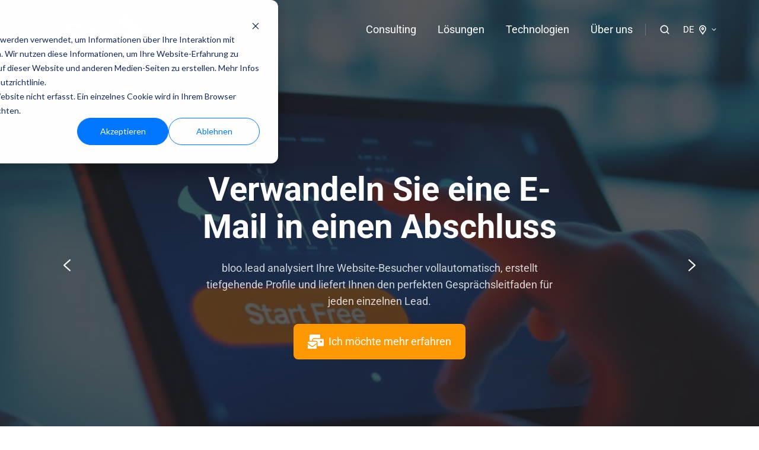

--- FILE ---
content_type: text/html; charset=UTF-8
request_url: https://www.bloola.com/de/
body_size: 44993
content:
<!doctype html><html lang="de" class="no-js "><head>
    <meta charset="utf-8">
    <title>bloola | let AI work for you</title>
    <link rel="shortcut icon" href="https://www.bloola.com/hubfs/General%20Material/Logos/bloola-icon-logo-t-1300x1300.png">
    <meta name="description" content="KI Ausbildungsprogramme in Marketing &amp; Vertrieb, KI Agenten, KI Workshops &amp; Grundlagenausbildung, KI Automatisierung, M365 Copilot im Profieinsatz
bloola - let AI work for you.
">
    
		<script>			
      // init act obj
			var act = {};
      
      // act vars
      act.xs = 479;
      act.sm = 767;
      act.md = 1139;
			
			// Scroll offset
			act.scroll_offset = {
				sm: 66,
				md: 66,
				lg: 66,
				get: function() {
					if(window.matchMedia('(max-width: 767px)').matches) return act.scroll_offset.sm;
					if(window.matchMedia('(min-width: 1140px)').matches) return act.scroll_offset.lg;
					return act.scroll_offset.md;
				},
				set: function(sm, md, lg){
					act.scroll_offset.sm = sm;
					act.scroll_offset.md = md;
					act.scroll_offset.lg = lg;
				}
			};
		</script>
    
<meta name="viewport" content="width=device-width, initial-scale=1">

    <script src="/hs/hsstatic/jquery-libs/static-1.4/jquery/jquery-1.11.2.js"></script>
<script>hsjQuery = window['jQuery'];</script>
    <meta property="og:description" content="KI Ausbildungsprogramme in Marketing &amp; Vertrieb, KI Agenten, KI Workshops &amp; Grundlagenausbildung, KI Automatisierung, M365 Copilot im Profieinsatz
bloola - let AI work for you.
">
    <meta property="og:title" content="bloola | let AI work for you">
    <meta name="twitter:description" content="KI Ausbildungsprogramme in Marketing &amp; Vertrieb, KI Agenten, KI Workshops &amp; Grundlagenausbildung, KI Automatisierung, M365 Copilot im Profieinsatz
bloola - let AI work for you.
">
    <meta name="twitter:title" content="bloola | let AI work for you">

    

    
    <style>
a.cta_button{-moz-box-sizing:content-box !important;-webkit-box-sizing:content-box !important;box-sizing:content-box !important;vertical-align:middle}.hs-breadcrumb-menu{list-style-type:none;margin:0px 0px 0px 0px;padding:0px 0px 0px 0px}.hs-breadcrumb-menu-item{float:left;padding:10px 0px 10px 10px}.hs-breadcrumb-menu-divider:before{content:'›';padding-left:10px}.hs-featured-image-link{border:0}.hs-featured-image{float:right;margin:0 0 20px 20px;max-width:50%}@media (max-width: 568px){.hs-featured-image{float:none;margin:0;width:100%;max-width:100%}}.hs-screen-reader-text{clip:rect(1px, 1px, 1px, 1px);height:1px;overflow:hidden;position:absolute !important;width:1px}
</style>

<link rel="stylesheet" href="https://www.bloola.com/hubfs/hub_generated/template_assets/1/54654125841/1768852761398/template_main.min.css">
<link rel="stylesheet" href="https://www.bloola.com/hubfs/hub_generated/template_assets/1/54698963334/1768852751919/template_Act3-bloola.min.css">
<link rel="stylesheet" href="https://www.bloola.com/hubfs/hub_generated/template_assets/1/60897636248/1768852755845/template_nav.min.css">
<style>
                                      .nav__mega-column--grid {
                                        display: grid;
                                        grid-auto-flow: dense;
                                        gap: 4px;
                                      }
                                      .nav__mega-column--grid-flow-vertical {
                                        
                                      }
                                      .nav__mega-column--grid-col-2 { grid-template-columns: repeat(2, minmax(0, 1fr)); }
                                      .nav__mega-column--grid-col-3 { grid-template-columns: repeat(3, minmax(0, 1fr)); }
                                      .nav__mega-column--grid-col-4 { grid-template-columns: repeat(4, minmax(0, 1fr)); }
                                      .nav__mega-column--grid-col-5 { grid-template-columns: repeat(5, minmax(0, 1fr)); }
                                      .nav__mega-column--grid-col-6 { grid-template-columns: repeat(6, minmax(0, 1fr)); }

                                      .nav__mega-column--grid .nav__mega-item {
                                        margin-top: 0;
                                      }
                                    </style>
<link rel="stylesheet" href="https://www.bloola.com/hubfs/hub_generated/template_assets/1/54653302189/1768852762167/template_site-search.min.css">
<link rel="stylesheet" href="https://www.bloola.com/hubfs/hub_generated/template_assets/1/54653864572/1768852764913/template_lang-select.min.css">
<link rel="stylesheet" href="https://www.bloola.com/hubfs/hub_generated/template_assets/1/60897737231/1768852753532/template_mobile-nav.min.css">
<link rel="stylesheet" href="https://www.bloola.com/hubfs/hub_generated/template_assets/1/54653845907/1768852761530/template_header-01.min.css">
<link rel="stylesheet" href="https://www.bloola.com/hubfs/hub_generated/template_assets/1/54654045783/1768852750615/template_header-01-overlap.min.css">
<link rel="stylesheet" href="https://www.bloola.com/hubfs/blooAgentDist/styles.css">
<link rel="stylesheet" href="https://www.bloola.com/hubfs/hub_generated/module_assets/1/175855467649/1762258605914/module_bloo-agent-module.min.css">
<link rel="stylesheet" href="https://www.bloola.com/hubfs/hub_generated/template_assets/1/54653902455/1768852767598/template_section-extra-settings.min.css">
<style>
              .module--1718578401452 .parallax-element {transition: transform 5.00s cubic-bezier(0,0,0,1);opacity: 0;
                    animation: .5s ease-in-out forwards fadeIn .1s;}
            </style>
<link rel="stylesheet" href="https://www.bloola.com/hubfs/hub_generated/template_assets/1/54653302178/1768852760685/template_splide.min.css">
<link rel="stylesheet" href="https://www.bloola.com/hubfs/hub_generated/template_assets/1/54654126424/1768852763225/template_hero-slider.min.css">

            <style>
              .module--1755897464399 .splide__slide--1 .section {
                
                padding-top: 100px;
                padding-bottom: 100px;
              }
              .module--1755897464399 .splide__slide--1 .hero-slider__content {
                max-width: 1334px;
                text-align: center;
              }
              @media (max-width: 1139px) {
                .module--1755897464399 .splide__slide--1 .section {
                  
                  
                  
                }
                .module--1755897464399 .splide__slide--1 .hero-slider__content {
                  max-width: 800px;
                  
                }
              }
              @media (max-width: 767px) {
                .module--1755897464399 .splide__slide--1 .section {
                  
                  
                  
                }
                .module--1755897464399 .splide__slide--1 .hero-slider__content {
                  max-width: 600px;
                  
                }
              }
            </style>
          

            <style>
              .module--1755897464399 .splide__slide--2 .section {
                
                
                
              }
              .module--1755897464399 .splide__slide--2 .hero-slider__content {
                max-width: 600px;
                text-align: center;
              }
              @media (max-width: 1139px) {
                .module--1755897464399 .splide__slide--2 .section {
                  
                  
                  
                }
                .module--1755897464399 .splide__slide--2 .hero-slider__content {
                  
                  
                }
              }
              @media (max-width: 767px) {
                .module--1755897464399 .splide__slide--2 .section {
                  
                  
                  
                }
                .module--1755897464399 .splide__slide--2 .hero-slider__content {
                  
                  
                }
              }
            </style>
          

            <style>
              .module--1755897464399 .splide__slide--3 .section {
                
                padding-top: 100px;
                padding-bottom: 100px;
              }
              .module--1755897464399 .splide__slide--3 .hero-slider__content {
                max-width: 1334px;
                text-align: center;
              }
              @media (max-width: 1139px) {
                .module--1755897464399 .splide__slide--3 .section {
                  
                  
                  
                }
                .module--1755897464399 .splide__slide--3 .hero-slider__content {
                  max-width: 800px;
                  
                }
              }
              @media (max-width: 767px) {
                .module--1755897464399 .splide__slide--3 .section {
                  
                  
                  
                }
                .module--1755897464399 .splide__slide--3 .hero-slider__content {
                  max-width: 600px;
                  
                }
              }
            </style>
          

            <style>
              .module--1755897464399 .splide__slide--4 .section {
                
                padding-top: 100px;
                padding-bottom: 100px;
              }
              .module--1755897464399 .splide__slide--4 .hero-slider__content {
                max-width: 1334px;
                text-align: center;
              }
              @media (max-width: 1139px) {
                .module--1755897464399 .splide__slide--4 .section {
                  
                  
                  
                }
                .module--1755897464399 .splide__slide--4 .hero-slider__content {
                  max-width: 800px;
                  
                }
              }
              @media (max-width: 767px) {
                .module--1755897464399 .splide__slide--4 .section {
                  
                  
                  
                }
                .module--1755897464399 .splide__slide--4 .hero-slider__content {
                  max-width: 600px;
                  
                }
              }
            </style>
          
<link rel="stylesheet" href="https://www.bloola.com/hubfs/hub_generated/template_assets/1/54653902447/1768852757736/template_section-intro.min.css">
<link rel="stylesheet" href="https://www.bloola.com/hubfs/hub_generated/template_assets/1/54654045788/1768852755862/template_rich-text.min.css">
<link rel="stylesheet" href="https://www.bloola.com/hubfs/hub_generated/template_assets/1/54654045792/1768852755728/template_quick-features.min.css">
<link rel="stylesheet" href="https://www.bloola.com/hubfs/hub_generated/template_assets/1/54653902462/1768852752618/template_video.min.css">
<link rel="stylesheet" href="https://www.bloola.com/hubfs/hub_generated/template_assets/1/54654126421/1768852764456/template_play-button.min.css">
<link rel="stylesheet" href="https://www.bloola.com/hubfs/hub_generated/template_assets/1/54653845913/1768852759005/template_image-plus-text.min.css">

        <style>
          
            
            
            
          
          .module--17392655636812 .section-bg__deco--bottom {
            height: 492px;
            
          }
          @media (max-width: 1139px) {
            .module--17392655636812 .section-bg__deco--bottom {
              height: 492px;
            }
          }
          @media (max-width: 767px) {
            .module--17392655636812 .section-bg__deco--bottom {
              height: 492px;
            }
          }
        </style>
      
<link rel="stylesheet" href="https://www.bloola.com/hubfs/hub_generated/template_assets/1/54653302193/1768852757217/template_feature-card.min.css">
<link rel="stylesheet" href="https://www.bloola.com/hubfs/hub_generated/template_assets/1/54654125844/1768852753564/template_box-over-image.min.css">

    <style>
      
        #box_over_image_1753360069369 .box-over-image__box {
          padding: 48px;
        }
      
      
        @media (max-width: 1139px) {
          #box_over_image_1753360069369 .box-over-image__box {
            padding: 36px;
          } 
        }
      
      
        @media (max-width: 767px) {
          #box_over_image_1753360069369 .box-over-image__box {
            padding: 24px;
          } 
        }
      
    </style>
  
<link rel="stylesheet" href="https://www.bloola.com/hubfs/hub_generated/template_assets/1/54653902909/1768852754777/template_features-showcase.min.css">
<link rel="stylesheet" href="https://www.bloola.com/hubfs/hub_generated/template_assets/1/54653864566/1768852755195/template_properties.min.css">
<link rel="stylesheet" href="https://www.bloola.com/hubfs/hub_generated/template_assets/1/54654376037/1768852760206/template_logos.min.css">
<link rel="stylesheet" href="https://www.bloola.com/hubfs/hub_generated/template_assets/1/54654045782/1768852750825/template_content-card.min.css">
<link rel="stylesheet" href="https://www.bloola.com/hubfs/hub_generated/template_assets/1/54653902458/1768852757169/template_drop-down.min.css">
<link rel="stylesheet" href="https://www.bloola.com/hubfs/hub_generated/template_assets/1/54653845921/1768852764833/template_listing.min.css">
<style>
      .module--1750969396366 .heading__highlight {
        background-image: linear-gradient(180deg, transparent 60%, rgba(255, 200, 42, 0.7) 60%, rgba(255, 200, 42, 0.7) 100%);
        background-size: 100% 100%;
        background-repeat: no-repeat;
        box-decoration-break: clone;
        
        
        
      }
    </style>
<link rel="stylesheet" href="https://www.bloola.com/hubfs/hub_generated/template_assets/1/54654376039/1768852757270/template_image-box.min.css">
<style>
      .module--17235772406158 .heading__highlight {
        background-image: linear-gradient(180deg, transparent 60%, rgba(255, 200, 42, 0.7) 60%, rgba(255, 200, 42, 0.7) 100%);
        background-size: 100% 100%;
        background-repeat: no-repeat;
        box-decoration-break: clone;
        
        
        
      }
    </style>
<link rel="stylesheet" href="https://www.bloola.com/hubfs/hub_generated/template_assets/1/54654055950/1768852751041/template_blog-card.min.css">
<style>
      .module--17628505986054 .heading__highlight {
        background-image: linear-gradient(180deg, transparent 60%, rgba(255, 200, 42, 0.7) 60%, rgba(255, 200, 42, 0.7) 100%);
        background-size: 100% 100%;
        background-repeat: no-repeat;
        box-decoration-break: clone;
        
        
        
      }
    </style>
<link rel="stylesheet" href="https://www.bloola.com/hubfs/hub_generated/module_assets/1/54653845896/1766490352858/module_icon.min.css">
<link rel="stylesheet" href="https://www.bloola.com/hubfs/hub_generated/template_assets/1/54654111778/1768852766738/template_column-navigation.min.css">
<link rel="stylesheet" href="https://www.bloola.com/hubfs/hub_generated/template_assets/1/54654126427/1768852750656/template_form.min.css">
<link rel="stylesheet" href="https://www.bloola.com/hubfs/hub_generated/template_assets/1/54654126417/1768852756325/template_footer-05.min.css">
<!-- Editor Styles -->
<style id="hs_editor_style" type="text/css">
#hs_cos_wrapper_widget_1739265715626  { display: block !important; padding-bottom: 10px !important; padding-top: 10px !important }
#hs_cos_wrapper_widget_1739269811148  { display: block !important; padding-top: 60px !important }
#hs_cos_wrapper_widget_1739265715626  { display: block !important; padding-bottom: 10px !important; padding-top: 10px !important }
#hs_cos_wrapper_widget_1739269811148  { display: block !important; padding-top: 60px !important }
.content_bucket-row-0-max-width-section-centering > .row-fluid {
  max-width: 1138px !important;
  margin-left: auto !important;
  margin-right: auto !important;
}
.content_bucket-row-1-max-width-section-centering > .row-fluid {
  max-width: 1334px !important;
  margin-left: auto !important;
  margin-right: auto !important;
}
.content_bucket-row-2-max-width-section-centering > .row-fluid {
  max-width: 1334px !important;
  margin-left: auto !important;
  margin-right: auto !important;
}
.content_bucket-row-3-max-width-section-centering > .row-fluid {
  max-width: 1334px !important;
  margin-left: auto !important;
  margin-right: auto !important;
}
.content_bucket-row-6-max-width-section-centering > .row-fluid {
  max-width: 1334px !important;
  margin-left: auto !important;
  margin-right: auto !important;
}
.content_bucket-row-8-force-full-width-section > .row-fluid {
  max-width: none !important;
}
/* HubSpot Non-stacked Media Query Styles */
@media (min-width:768px) {
  .content_bucket-row-0-vertical-alignment > .row-fluid {
    display: -ms-flexbox !important;
    -ms-flex-direction: row;
    display: flex !important;
    flex-direction: row;
  }
  .content_bucket-row-1-vertical-alignment > .row-fluid {
    display: -ms-flexbox !important;
    -ms-flex-direction: row;
    display: flex !important;
    flex-direction: row;
  }
  .content_bucket-row-2-vertical-alignment > .row-fluid {
    display: -ms-flexbox !important;
    -ms-flex-direction: row;
    display: flex !important;
    flex-direction: row;
  }
  .content_bucket-row-3-vertical-alignment > .row-fluid {
    display: -ms-flexbox !important;
    -ms-flex-direction: row;
    display: flex !important;
    flex-direction: row;
  }
  .cell_17185784016642-vertical-alignment {
    display: -ms-flexbox !important;
    -ms-flex-direction: column !important;
    -ms-flex-pack: center !important;
    display: flex !important;
    flex-direction: column !important;
    justify-content: center !important;
  }
  .cell_17185784016642-vertical-alignment > div {
    flex-shrink: 0 !important;
  }
  .cell_17540026106423-vertical-alignment {
    display: -ms-flexbox !important;
    -ms-flex-direction: column !important;
    -ms-flex-pack: center !important;
    display: flex !important;
    flex-direction: column !important;
    justify-content: center !important;
  }
  .cell_17540026106423-vertical-alignment > div {
    flex-shrink: 0 !important;
  }
  .cell_17540026106423-row-2-vertical-alignment > .row-fluid {
    display: -ms-flexbox !important;
    -ms-flex-direction: row;
    display: flex !important;
    flex-direction: row;
  }
  .cell_1754003117311-vertical-alignment {
    display: -ms-flexbox !important;
    -ms-flex-direction: column !important;
    -ms-flex-pack: start !important;
    display: flex !important;
    flex-direction: column !important;
    justify-content: flex-start !important;
  }
  .cell_1754003117311-vertical-alignment > div {
    flex-shrink: 0 !important;
  }
  .cell_1756579316821-vertical-alignment {
    display: -ms-flexbox !important;
    -ms-flex-direction: column !important;
    -ms-flex-pack: start !important;
    display: flex !important;
    flex-direction: column !important;
    justify-content: flex-start !important;
  }
  .cell_1756579316821-vertical-alignment > div {
    flex-shrink: 0 !important;
  }
  .cell_1756579304631-vertical-alignment {
    display: -ms-flexbox !important;
    -ms-flex-direction: column !important;
    -ms-flex-pack: center !important;
    display: flex !important;
    flex-direction: column !important;
    justify-content: center !important;
  }
  .cell_1756579304631-vertical-alignment > div {
    flex-shrink: 0 !important;
  }
  .cell_1756579304631-row-2-vertical-alignment > .row-fluid {
    display: -ms-flexbox !important;
    -ms-flex-direction: row;
    display: flex !important;
    flex-direction: row;
  }
  .cell_17565793046319-vertical-alignment {
    display: -ms-flexbox !important;
    -ms-flex-direction: column !important;
    -ms-flex-pack: start !important;
    display: flex !important;
    flex-direction: column !important;
    justify-content: flex-start !important;
  }
  .cell_17565793046319-vertical-alignment > div {
    flex-shrink: 0 !important;
  }
  .cell_17565793046318-vertical-alignment {
    display: -ms-flexbox !important;
    -ms-flex-direction: column !important;
    -ms-flex-pack: start !important;
    display: flex !important;
    flex-direction: column !important;
    justify-content: flex-start !important;
  }
  .cell_17565793046318-vertical-alignment > div {
    flex-shrink: 0 !important;
  }
  .cell_17548560843662-vertical-alignment {
    display: -ms-flexbox !important;
    -ms-flex-direction: column !important;
    -ms-flex-pack: center !important;
    display: flex !important;
    flex-direction: column !important;
    justify-content: center !important;
  }
  .cell_17548560843662-vertical-alignment > div {
    flex-shrink: 0 !important;
  }
  .cell_17548560843662-row-2-vertical-alignment > .row-fluid {
    display: -ms-flexbox !important;
    -ms-flex-direction: row;
    display: flex !important;
    flex-direction: row;
  }
  .cell_17548560843677-vertical-alignment {
    display: -ms-flexbox !important;
    -ms-flex-direction: column !important;
    -ms-flex-pack: start !important;
    display: flex !important;
    flex-direction: column !important;
    justify-content: flex-start !important;
  }
  .cell_17548560843677-vertical-alignment > div {
    flex-shrink: 0 !important;
  }
  .cell_1754856180958-vertical-alignment {
    display: -ms-flexbox !important;
    -ms-flex-direction: column !important;
    -ms-flex-pack: start !important;
    display: flex !important;
    flex-direction: column !important;
    justify-content: flex-start !important;
  }
  .cell_1754856180958-vertical-alignment > div {
    flex-shrink: 0 !important;
  }
  .cell_17392655636803-row-3-vertical-alignment > .row-fluid {
    display: -ms-flexbox !important;
    -ms-flex-direction: row;
    display: flex !important;
    flex-direction: row;
  }
  .cell_1739265620242-vertical-alignment {
    display: -ms-flexbox !important;
    -ms-flex-direction: column !important;
    -ms-flex-pack: center !important;
    display: flex !important;
    flex-direction: column !important;
    justify-content: center !important;
  }
  .cell_1739265620242-vertical-alignment > div {
    flex-shrink: 0 !important;
  }
  .cell_17235772406152-row-0-vertical-alignment > .row-fluid {
    display: -ms-flexbox !important;
    -ms-flex-direction: row;
    display: flex !important;
    flex-direction: row;
  }
  .cell_17235772406156-vertical-alignment {
    display: -ms-flexbox !important;
    -ms-flex-direction: column !important;
    -ms-flex-pack: center !important;
    display: flex !important;
    flex-direction: column !important;
    justify-content: center !important;
  }
  .cell_17235772406156-vertical-alignment > div {
    flex-shrink: 0 !important;
  }
  .cell_17235772406155-vertical-alignment {
    display: -ms-flexbox !important;
    -ms-flex-direction: column !important;
    -ms-flex-pack: center !important;
    display: flex !important;
    flex-direction: column !important;
    justify-content: center !important;
  }
  .cell_17235772406155-vertical-alignment > div {
    flex-shrink: 0 !important;
  }
  .cell_17628505986042-row-1-vertical-alignment > .row-fluid {
    display: -ms-flexbox !important;
    -ms-flex-direction: row;
    display: flex !important;
    flex-direction: row;
  }
  .cell_17628505986052-vertical-alignment {
    display: -ms-flexbox !important;
    -ms-flex-direction: column !important;
    -ms-flex-pack: center !important;
    display: flex !important;
    flex-direction: column !important;
    justify-content: center !important;
  }
  .cell_17628505986052-vertical-alignment > div {
    flex-shrink: 0 !important;
  }
  .cell_1762850598605-vertical-alignment {
    display: -ms-flexbox !important;
    -ms-flex-direction: column !important;
    -ms-flex-pack: center !important;
    display: flex !important;
    flex-direction: column !important;
    justify-content: center !important;
  }
  .cell_1762850598605-vertical-alignment > div {
    flex-shrink: 0 !important;
  }
}
/* HubSpot Styles (default) */
.content_bucket-row-1-padding {
  padding-top: 48px !important;
  padding-bottom: 48px !important;
}
.content_bucket-row-1-hidden {
  display: block !important;
}
.content_bucket-row-2-padding {
  padding-top: 48px !important;
  padding-bottom: 48px !important;
}
.content_bucket-row-2-hidden {
  display: block !important;
}
.content_bucket-row-3-padding {
  padding-top: 48px !important;
  padding-bottom: 48px !important;
}
.content_bucket-row-3-hidden {
  display: block !important;
}
.content_bucket-row-5-padding {
  padding-top: 80px !important;
  padding-bottom: 80px !important;
}
.content_bucket-row-6-hidden {
  display: none !important;
}
.content_bucket-row-6-background-layers {
  background-image: linear-gradient(to bottom, rgba(248, 249, 251, 1), rgba(255, 255, 255, 1)) !important;
  background-position: left top !important;
  background-size: auto !important;
  background-repeat: no-repeat !important;
}
.content_bucket-row-8-padding {
  padding-top: 0px !important;
  padding-bottom: 0px !important;
  padding-left: 0px !important;
  padding-right: 0px !important;
}
.content_bucket-row-8-hidden {
  display: none !important;
}
.content_bucket-row-9-hidden {
  display: none !important;
}
.content_bucket-row-9-background-layers {
  background-image: linear-gradient(to bottom, rgba(248, 249, 251, 1), rgba(255, 255, 255, 1)) !important;
  background-position: left top !important;
  background-size: auto !important;
  background-repeat: no-repeat !important;
}
.content_bucket-row-10-padding {
  padding-bottom: 48px !important;
}
.content_bucket-row-10-hidden {
  display: block !important;
}
.content_bucket-row-11-padding {
  padding-top: 48px !important;
  padding-bottom: 48px !important;
}
.content_bucket-row-13-padding {
  padding-bottom: 72px !important;
}
.content_bucket-row-14-padding {
  padding-bottom: 72px !important;
}
.widget_1729865786779-hidden {
  display: none !important;
}
.module_17392693465225-hidden {
  display: block !important;
}
.cell_17235772406152-row-1-padding {
  padding-top: 24px !important;
}
.cell_17628505986042-row-2-padding {
  padding-top: 24px !important;
}
/* HubSpot Styles (mobile) */
@media (max-width: 767px) {
  .cell_17235772406156-padding {
    padding-bottom: 24px !important;
  }
  .cell_17235772406155-padding {
    padding-bottom: 24px !important;
  }
  .cell_17628505986052-padding {
    padding-bottom: 24px !important;
  }
  .cell_1762850598605-padding {
    padding-bottom: 24px !important;
  }
}
</style>
    

    
<!--  Added by GoogleAnalytics4 integration -->
<script>
var _hsp = window._hsp = window._hsp || [];
window.dataLayer = window.dataLayer || [];
function gtag(){dataLayer.push(arguments);}

var useGoogleConsentModeV2 = true;
var waitForUpdateMillis = 1000;


if (!window._hsGoogleConsentRunOnce) {
  window._hsGoogleConsentRunOnce = true;

  gtag('consent', 'default', {
    'ad_storage': 'denied',
    'analytics_storage': 'denied',
    'ad_user_data': 'denied',
    'ad_personalization': 'denied',
    'wait_for_update': waitForUpdateMillis
  });

  if (useGoogleConsentModeV2) {
    _hsp.push(['useGoogleConsentModeV2'])
  } else {
    _hsp.push(['addPrivacyConsentListener', function(consent){
      var hasAnalyticsConsent = consent && (consent.allowed || (consent.categories && consent.categories.analytics));
      var hasAdsConsent = consent && (consent.allowed || (consent.categories && consent.categories.advertisement));

      gtag('consent', 'update', {
        'ad_storage': hasAdsConsent ? 'granted' : 'denied',
        'analytics_storage': hasAnalyticsConsent ? 'granted' : 'denied',
        'ad_user_data': hasAdsConsent ? 'granted' : 'denied',
        'ad_personalization': hasAdsConsent ? 'granted' : 'denied'
      });
    }]);
  }
}

gtag('js', new Date());
gtag('set', 'developer_id.dZTQ1Zm', true);
gtag('config', 'G-99SW55J5F0');
</script>
<script async src="https://www.googletagmanager.com/gtag/js?id=G-99SW55J5F0"></script>

<!-- /Added by GoogleAnalytics4 integration -->

<!--  Added by GoogleTagManager integration -->
<script>
var _hsp = window._hsp = window._hsp || [];
window.dataLayer = window.dataLayer || [];
function gtag(){dataLayer.push(arguments);}

var useGoogleConsentModeV2 = true;
var waitForUpdateMillis = 1000;



var hsLoadGtm = function loadGtm() {
    if(window._hsGtmLoadOnce) {
      return;
    }

    if (useGoogleConsentModeV2) {

      gtag('set','developer_id.dZTQ1Zm',true);

      gtag('consent', 'default', {
      'ad_storage': 'denied',
      'analytics_storage': 'denied',
      'ad_user_data': 'denied',
      'ad_personalization': 'denied',
      'wait_for_update': waitForUpdateMillis
      });

      _hsp.push(['useGoogleConsentModeV2'])
    }

    (function(w,d,s,l,i){w[l]=w[l]||[];w[l].push({'gtm.start':
    new Date().getTime(),event:'gtm.js'});var f=d.getElementsByTagName(s)[0],
    j=d.createElement(s),dl=l!='dataLayer'?'&l='+l:'';j.async=true;j.src=
    'https://www.googletagmanager.com/gtm.js?id='+i+dl;f.parentNode.insertBefore(j,f);
    })(window,document,'script','dataLayer','GTM-5V97S73');

    window._hsGtmLoadOnce = true;
};

_hsp.push(['addPrivacyConsentListener', function(consent){
  if(consent.allowed || (consent.categories && consent.categories.analytics)){
    hsLoadGtm();
  }
}]);

</script>

<!-- /Added by GoogleTagManager integration -->

    <link rel="canonical" href="https://www.bloola.com/de/">


<meta property="og:image" content="https://www.bloola.com/hubfs/Website-Pages/Home/home-q3-2025-logo.png">
<meta property="og:image:width" content="2400">
<meta property="og:image:height" content="1376">

<meta name="twitter:image" content="https://www.bloola.com/hubfs/Website-Pages/Home/home-q3-2025-logo.png">


<meta property="og:url" content="https://www.bloola.com/de/">
<meta name="twitter:card" content="summary_large_image">
<meta http-equiv="content-language" content="de">
<link rel="alternate" hreflang="de" href="https://www.bloola.com/de/">
<link rel="alternate" hreflang="en" href="https://www.bloola.com/en/">





<script src="/hubfs/blooAgentDist/main.js" type="module"></script>
<base href="/hubfs/blooAgentDist/">

		<script nomodule src="https://cdnjs.cloudflare.com/polyfill/v3/polyfill.min.js?features=Array.prototype.find,Promise,Object.assign,Element.prototype.closest"></script>
		<script nomodule src="https://www.bloola.com/hubfs/hub_generated/template_assets/1/54653302169/1768852756306/template_ie.min.js"></script>
  <meta name="generator" content="HubSpot"></head>
  <body class="  hs-content-id-190919182160 hs-site-page page ">
<!--  Added by GoogleTagManager integration -->
<noscript><iframe src="https://www.googletagmanager.com/ns.html?id=GTM-5V97S73" height="0" width="0" style="display:none;visibility:hidden"></iframe></noscript>

<!-- /Added by GoogleTagManager integration -->

    <div id="top"></div>
    <div class="page">
      
        <div data-global-resource-path="Templates/Act3_bloola/partials/header-01.html">





  


<header class="header header--overlap header--sticky header--w-search header--w-lang hs-search-hidden">
  <div class="header__sticky-wrapper">
    <div class="header__sticky-element">
      <div class="header__section header__section--main section">
        <div class="header__center container">
          <div class="row items-center">
            <div class="col s3 sm-s4 justify-center">
              <div class="header__logo">
                <div class="header__logo__static">
                  <div id="hs_cos_wrapper_static_header_logo" class="hs_cos_wrapper hs_cos_wrapper_widget hs_cos_wrapper_type_module widget-type-logo" style="" data-hs-cos-general-type="widget" data-hs-cos-type="module">
  






















  
  <span id="hs_cos_wrapper_static_header_logo_hs_logo_widget" class="hs_cos_wrapper hs_cos_wrapper_widget hs_cos_wrapper_type_logo" style="" data-hs-cos-general-type="widget" data-hs-cos-type="logo"><a href="https://www.bloola.de" id="hs-link-static_header_logo_hs_logo_widget" style="border-width:0px;border:0px;"><img src="https://www.bloola.com/hubfs/General%20Material/Logos/bloola-logos.svg" class="hs-image-widget " height="65" style="height: auto;width:173px;border-width:0px;border:0px;" width="173" alt="bloola-logos" title="bloola-logos"></a></span>
</div>
                </div>
                <div class="header__logo__overlap">
                  <div id="hs_cos_wrapper_overlapping_header_logo" class="hs_cos_wrapper hs_cos_wrapper_widget hs_cos_wrapper_type_module widget-type-logo" style="" data-hs-cos-general-type="widget" data-hs-cos-type="module">
  






















  
  <span id="hs_cos_wrapper_overlapping_header_logo_hs_logo_widget" class="hs_cos_wrapper hs_cos_wrapper_widget hs_cos_wrapper_type_logo" style="" data-hs-cos-general-type="widget" data-hs-cos-type="logo"><a href="/?hsLang=de" id="hs-link-overlapping_header_logo_hs_logo_widget" style="border-width:0px;border:0px;"><img src="https://www.bloola.com/hubfs/General%20Material/Logos/bloola-logos-white.svg" class="hs-image-widget " height="65" style="height: auto;width:173px;border-width:0px;border:0px;" width="173" alt="bloola-logos-white" title="bloola-logos-white"></a></span>
</div>
                </div>
                
                  <div class="header__logo__sticky">
                    <div id="hs_cos_wrapper_sticky_header_logo" class="hs_cos_wrapper hs_cos_wrapper_widget hs_cos_wrapper_type_module widget-type-logo" style="" data-hs-cos-general-type="widget" data-hs-cos-type="module">
  






















  
  <span id="hs_cos_wrapper_sticky_header_logo_hs_logo_widget" class="hs_cos_wrapper hs_cos_wrapper_widget hs_cos_wrapper_type_logo" style="" data-hs-cos-general-type="widget" data-hs-cos-type="logo"><a href="/?hsLang=de" id="hs-link-sticky_header_logo_hs_logo_widget" style="border-width:0px;border:0px;"><img src="https://www.bloola.com/hubfs/General%20Material/Logos/bloola-logos.svg" class="hs-image-widget " height="65" style="height: auto;width:173px;border-width:0px;border:0px;" width="173" alt="bloola-logos" title="bloola-logos"></a></span>
</div>
                  </div>
                
              </div>
            </div>
            <div class="col s9 sm-s8">
              <div class="flex flex-row items-center justify-end no-shrink wrap">
                <div class="header__nav">
                  <div id="hs_cos_wrapper_header_nav" class="hs_cos_wrapper hs_cos_wrapper_widget hs_cos_wrapper_type_module" style="" data-hs-cos-general-type="widget" data-hs-cos-type="module"><div class="module module--header_nav module--nav module--block-left module--md-block-left module--sm-block-left module--text-left module--md-text-left module--sm-text-left">
    <div class="module__inner">

  <nav class="nav nav--light nav--on-hover hs-skip-lang-url-rewrite" flyout-delay="0" aria-label="Main menu">
    <ul class="nav__list nav__list--level1"><li class="nav__item nav__item--branch nav__item--mega-branch nav__item--mega-branch-width-default">
        <a class="nav__link" href="https://www.bloola.com/de/consultancy">Consulting<span class="nav__mega-hover-extender"></span></a><div class="nav__mega nav__mega--width-default" style="">
            <div class="container">
              <div class="row">
                <div class="col s12">
                  <div class="row">
                    <div class="nav__mega-header col s12">
                      <h3><a href="https://www.bloola.com/de/consultancy" rel="noopener">Consulting</a></h3>
                    </div>
                  </div>
                  <div class="row">
                    <div class="nav__mega-cols nav__mega-cols--type-1 col s12">
                      <div style="width: 100%;">
                        <div class="row justify-start"><div class="nav__mega-col col s4">
                                <h4>Workshops</h4>
<ul>
<li><a href="https://www.bloola.com/de/ki-navigator-workshop" rel="noopener">Management und KI</a></li>
<li><a href="https://www.bloola.com/de/ki-strategie-workshop" rel="noopener">Strategieentwicklung mit KI</a></li>
<li><a href="https://www.bloola.com/de/bloofactory-ai-potential-analysis" rel="noopener">KI Potential-Analyse</a></li>
</ul>
                              </div><div class="nav__mega-col col s4">
                                <h4>eLearning mit KI</h4>
<ul>
<li><a href="https://www.bloola.com/de/ai-management-school" rel="noopener">KI für&nbsp;Vertrieb &amp; Marketing</a></li>
<li><a href="https://www.bloola.com/de/kunden-trend-und-wettbewerbs-radar" rel="noopener">KI für Markt&nbsp;und Trend Beobachtung</a></li>
<li><a href="https://www.bloola.com/de/ai-courses-hub-master-ai-today" rel="noopener">KI für Mitarbeiter</a></li>
<li><a href="https://www.bloola.com/de/wp-ai-courses-hub-ms-365" rel="noopener">KI mit&nbsp;M365</a></li>
<li><a href="https://lp.bloola.com/de/revolution-in-marketing-und-vertrieb-mit-ki" rel="noopener" target="_blank">Revolution in Marketing und Vertrieb</a><br><br></li>
</ul>
                              </div><div class="nav__mega-col col s4">
                                <h4>Studien, Konzepte und mehr</h4>
<ul>
<li><a href="https://lp.bloola.com/de/5-etappen-zur-erfolgreichen-ki-nutzung" rel="noopener" target="_blank">5 Schritte zur erfolgreichen KI-Nutzung</a></li>
<li><a href="https://lp.bloola.com/de/studie-zur-nutzung-von-ki-in-unternehmen" rel="noopener" target="_blank">KI Studienergebnisse 2025</a></li>
<li><a href="https://lp.bloola.com/de/ki-dossier" rel="noopener" target="_blank">Praktischer KI Guide - prompt Bibliothek</a></li>
<li><a href="https://www.bloola.com/de/ai-tools-hub" rel="noopener">Jetzt kostenfreie KI-Agenten nutzen</a></li>
</ul>
                              </div></div>
                      </div>
                    </div>
                  </div>
                  <div class="row">
                    <div class="nav__mega-footer col s12">
                      
                    </div>
                  </div>
                </div></div>
            </div>
          </div></li><li class="nav__item nav__item--branch nav__item--mega-branch nav__item--mega-branch-width-default">
        <a class="nav__link" href="javascript:;">Lösungen<span class="nav__mega-hover-extender"></span></a><div class="nav__mega nav__mega--width-default" style="">
            <div class="container">
              <div class="row">
                <div class="col s7">
                  <div class="row">
                    <div class="nav__mega-header col s12">
                      <h3>Lösungen<a href="https://blog.bloola.com/de/bloofactory" rel="noopener"></a></h3>
                    </div>
                  </div>
                  <div class="row">
                    <div class="nav__mega-cols nav__mega-cols--type-1 col s12">
                      <div style="width: 100%;">
                        <div class="row justify-between"><div class="nav__mega-col col s3">
                                <h4>Marketing</h4>
<ul>
<li><a href="https://blog.bloola.com/de/bloofactory/tag/ki-im-marketing" rel="noopener">Referenzlösungen</a></li>
<li><a href="https://www.bloola.com/de/bloo.lead-deine-lead-maschine" rel="noopener">KI-Lead-Qualifizierung</a></li>
<li><a href="https://www.bloola.com/de/kunden-trend-und-wettbewerbs-radar" rel="noopener"></a><a href="https://lp.bloola.com/de/bloo.agent4marketing" target="_blank" rel="noopener">Marketing Agent</a></li>
<li><a href="https://www.bloola.com/de/kunden-trend-und-wettbewerbs-radar" rel="noopener">Trend- und Marktanalyse</a></li>
</ul>
                              </div><div class="nav__mega-col col s3">
                                <h4>Sales</h4>
<ul>
<li><a href="https://blog.bloola.com/de/bloofactory/tag/ki-im-vertrieb" rel="noopener">Referenzlösungen</a></li>
<li><a href="https://www.bloola.com/de/bloofactory-automation-ki" rel="noopener">Automation im Vertrieb</a></li>
<li><a href="https://lp.bloola.com/de/bloo.agent4sales" rel="noopener" target="_blank">Produktberater</a></li>
<li><a href="https://www.bloola.com/de/kunden-trend-und-wettbewerbs-radar" rel="noopener">Kunden- und Wettbewerber-Analyse</a></li>
</ul>
                              </div><div class="nav__mega-col col s3">
                                <h4>Service</h4>
<ul>
<li><a href="https://blog.bloola.com/de/bloofactory/tag/kunden-support" rel="noopener">Einsatzbeispiele</a></li>
<li><a href="https://www.bloola.com/de/bloofactory-automation-ki" rel="noopener">Automation im Service</a></li>
<li><a href="https://lp.bloola.com/de/bloo.agent4service" rel="noopener" target="_blank">Serviceberater</a></li>
<li><a href="https://lp.bloola.com/de/bloo.agent4service" rel="noopener" target="_blank">Support Agent</a></li>
</ul>
                              </div><div class="nav__mega-col col s3">
                                <h4>HR</h4>
<ul>
<li><a href="https://blog.bloola.com/de/bloofactory/tag/ki-im-personalwesen" rel="noopener">Referenzlösungen</a></li>
<li><a href="https://www.bloola.com/de/bloofactory-automation-ki" rel="noopener">Automation in Organisationen</a></li>
<li><a href="https://lp.bloola.com/de/bloo.agent4hr" rel="noopener" target="_blank">Personalagent</a></li>
</ul>
                              </div></div>
                      </div>
                    </div>
                  </div>
                  <div class="row">
                    <div class="nav__mega-footer col s12">
                      <a href="https://lp.bloola.com/de/testen-sie-den-bloo.agent" rel="noopener">Interviewen Sie den bloo.agent, wie er Vertrieb, Service und Support unterstützt.</a>
                    </div>
                  </div>
                </div><div class="col s1"></div>
                  <div class="nav__mega-aside nav__mega-aside--image col s4"><a href="https://lp.bloola.com/de/testen-sie-den-bloo.agent">

  
  <img src="https://www.bloola.com/hs-fs/hubfs/Website-Pages/WP-blooAgent/bloo.agent1-life-de.png?width=1842&amp;height=1840&amp;name=bloo.agent1-life-de.png" alt="bloo.agent life Interview" srcset="https://www.bloola.com/hs-fs/hubfs/Website-Pages/WP-blooAgent/bloo.agent1-life-de.png?width=360&amp;name=bloo.agent1-life-de.png 360w, https://www.bloola.com/hs-fs/hubfs/Website-Pages/WP-blooAgent/bloo.agent1-life-de.png?width=480&amp;name=bloo.agent1-life-de.png 480w, https://www.bloola.com/hs-fs/hubfs/Website-Pages/WP-blooAgent/bloo.agent1-life-de.png?width=720&amp;name=bloo.agent1-life-de.png 720w, https://www.bloola.com/hs-fs/hubfs/Website-Pages/WP-blooAgent/bloo.agent1-life-de.png?width=768&amp;name=bloo.agent1-life-de.png 768w, https://www.bloola.com/hs-fs/hubfs/Website-Pages/WP-blooAgent/bloo.agent1-life-de.png?width=1350&amp;name=bloo.agent1-life-de.png 1350w, https://www.bloola.com/hs-fs/hubfs/Website-Pages/WP-blooAgent/bloo.agent1-life-de.png?width=1440&amp;name=bloo.agent1-life-de.png 1440w, https://www.bloola.com/hs-fs/hubfs/Website-Pages/WP-blooAgent/bloo.agent1-life-de.png?width=1920&amp;name=bloo.agent1-life-de.png 1920w, https://www.bloola.com/hs-fs/hubfs/Website-Pages/WP-blooAgent/bloo.agent1-life-de.png?width=2700&amp;name=bloo.agent1-life-de.png 2700w, https://www.bloola.com/hs-fs/hubfs/Website-Pages/WP-blooAgent/bloo.agent1-life-de.png?width=2880&amp;name=bloo.agent1-life-de.png 2880w, https://www.bloola.com/hs-fs/hubfs/Website-Pages/WP-blooAgent/bloo.agent1-life-de.png?width=3684&amp;name=bloo.agent1-life-de.png 3684w" width="1842" height="1840" class="img--radius">

</a>
                  </div></div>
            </div>
          </div></li><li class="nav__item nav__item--branch nav__item--mega-branch nav__item--mega-branch-width-custom">
        <a class="nav__link" href="javascript:;">Technologien<span class="nav__mega-hover-extender"></span></a><div class="nav__mega nav__mega--width-custom nav__mega--position-custom-right nav__mega_left_correct_auto" style="width: 650px;right: 72px;">
            <div class="container">
              <div class="row">
                <div class="col s12">
                  <div class="row">
                    <div class="nav__mega-header col s12">
                      <h3>Technologien von bloola</h3>
                    </div>
                  </div>
                  <div class="row">
                    <div class="nav__mega-cols nav__mega-cols--type-2 col s12">
                      <div style="width: 100%;">
                        <div class="row justify-start"><div class="nav__mega-column nav__mega-column-1 col s12 nav__mega-column--grid nav__mega-column--grid-col-3"><div class="nav__mega-item nav__mega-item--regular nav__mega-item--1"><a href="https://www.bloola.com/de/bloo.agent" class="nav__mega-item-regular-link ">
                                          <span class="nav__mega-item-regular-contents"><span class="nav__mega-item-regular-icon ui-label" style="--nav-mega-icon-size: 28px;">
                                                
                                                  <svg xmlns="http://www.w3.org/2000/svg" width="24" height="24" viewbox="0 0 24 24"><title>chat-bot</title><g fill="#0e0e0e" stroke-linecap="square" stroke-linejoin="miter" stroke-miterlimit="10"><path d="M14,2v6h0v2l3-2h5c.552,0,1-.448,1-1V2c0-.552-.448-1-1-1h-7c-.552,0-1,.448-1,1Z" fill="none" stroke="#0e0e0e" stroke-width="2" stroke-linecap="butt"></path><path d="M10,11H3c-1.105,0-2,.895-2,2v8c0,1.105,.895,2,2,2h14c1.105,0,2-.895,2-2V13" fill="none" stroke="#0e0e0e" stroke-width="2"></path><line x1="6" y1="7" x2="6" y2="5" fill="none" stroke="#0e0e0e" stroke-width="2"></line><circle cx="6" cy="4" r="1" fill="#0e0e0e" stroke="#0e0e0e" stroke-width="2"></circle><circle cx="6.5" cy="15.5" r="1.5" fill="#0e0e0e" data-stroke="none" stroke="none"></circle><circle cx="13.5" cy="15.5" r="1.5" fill="#0e0e0e" data-stroke="none" stroke="none"></circle></g></svg>
                                                
                                              </span><span class="nav__mega-item-regular-text"><span class="nav__mega-item-regular-title important-text">bloo.agent</span></span>
                                          </span>
                                        </a></div><div class="nav__mega-item nav__mega-item--regular nav__mega-item--2"><a href="https://www.bloola.com/de/bloo.identity" class="nav__mega-item-regular-link ">
                                          <span class="nav__mega-item-regular-contents"><span class="nav__mega-item-regular-icon ui-label" style="--nav-mega-icon-size: 28px;">
                                                
                                                  <svg xmlns="http://www.w3.org/2000/svg" width="24" height="24" viewbox="0 0 24 24"><title>input-password</title><g fill="#0e0e0e" stroke-linecap="square" stroke-linejoin="miter" stroke-miterlimit="10"><rect x="14" y="16" width="9" height="5" rx="1" ry="1" fill="none" stroke="#0e0e0e" stroke-width="2"></rect><path d="m22,8v-1c0-1.105-.895-2-2-2H4c-1.105,0-2,.895-2,2v8c0,1.105.895,2,2,2h6" fill="none" stroke="#0e0e0e" stroke-width="2"></path><path d="m16,16v-2.5c0-1.381,1.119-2.5,2.5-2.5h0c1.381,0,2.5,1.119,2.5,2.5v2.5" fill="none" stroke="#0e0e0e" stroke-width="2"></path><circle cx="12" cy="11" r="1.25" stroke-width="0" fill="#0e0e0e" stroke-linecap="butt"></circle><circle cx="7.25" cy="11" r="1.25" stroke-width="0" fill="#0e0e0e" stroke-linecap="butt"></circle></g></svg>
                                                
                                              </span><span class="nav__mega-item-regular-text"><span class="nav__mega-item-regular-title important-text">bloo.identity</span></span>
                                          </span>
                                        </a></div><div class="nav__mega-item nav__mega-item--regular nav__mega-item--3"><a href="https://lp.bloola.com/de/ki-dossier" target="_blank" class="nav__mega-item-regular-link ">
                                          <span class="nav__mega-item-regular-contents"><span class="nav__mega-item-regular-icon ui-label" style="--nav-mega-icon-size: 28px;">
                                                
                                                  <svg xmlns="http://www.w3.org/2000/svg" width="24" height="24" viewbox="0 0 48 48"><title>book-open</title><g fill="#0e0e0e" stroke-linecap="square" stroke-linejoin="miter" stroke-miterlimit="10"> <path d="M24 40.5V41L24 10V10.5" stroke="#0e0e0e" stroke-width="4" fill="none"></path> <path d="M24 41C31.0005 36.9995 37.9995 36.9995 45 41V10.0003C37.9995 5.99989 31.0005 5.99989 24 10.0003C16.9995 5.99989 10.0005 5.99989 3 10.0003V41C10.0005 36.9995 16.9995 36.9995 24 41Z" stroke="#0e0e0e" stroke-width="4" fill="none"></path> <path d="M30 16.5C32.8362 15.1345 36.5662 15.06 39.5 16.2763" stroke="#0e0e0e" stroke-width="4" fill="none"></path> <path d="M30 23.5832C32.8362 22.2178 36.5662 22.1432 39.5 23.3596" stroke="#0e0e0e" stroke-width="4" fill="none"></path> <path d="M30 30.6665C32.8362 29.301 36.5662 29.2265 39.5 30.4428" stroke="#0e0e0e" stroke-width="4" fill="none"></path> </g></svg>


                                                
                                              </span><span class="nav__mega-item-regular-text"><span class="nav__mega-item-regular-title important-text">Praktischer KI-Guide </span></span>
                                          </span>
                                        </a></div></div></div>
                      </div>
                    </div>
                  </div>
                  <div class="row">
                    <div class="nav__mega-footer col s12">
                      
                    </div>
                  </div>
                </div></div>
            </div>
          </div></li><li class="nav__item nav__item--branch nav__item--mega-branch nav__item--mega-branch-width-default">
        <a class="nav__link" href="javascript:;">Über uns<span class="nav__mega-hover-extender"></span></a><div class="nav__mega nav__mega--width-default" style="">
            <div class="container">
              <div class="row">
                <div class="col s7">
                  <div class="row">
                    <div class="nav__mega-header col s12">
                      <h3>Über</h3>
                    </div>
                  </div>
                  <div class="row">
                    <div class="nav__mega-cols nav__mega-cols--type-1 col s12">
                      <div style="width: 100%;">
                        <div class="row justify-between"><div class="nav__mega-col col s4">
                                <h4>Künstliche Intelligenz</h4>
<ul>
<li><a href="https://www.bloola.com/de/bloofactory-how-to" rel="noopener">KI Framework</a></li>
<li><a href="https://www.bloola.com/de/ai-adoption" rel="noopener">KI im Marketing</a></li>
</ul>
                              </div><div class="nav__mega-col col s4">
                                <h4>unsere Ergebnisse</h4>
<ul>
<li><a href="https://blog.bloola.com/de/erfolge-referenzen" rel="noopener">Success Stories</a></li>
<li><a href="https://blog.bloola.com/de/digital-change" rel="noopener">Blog Digitaler Wandel</a></li>
<li><a href="https://www.bloola.com/de/podcasts" rel="noopener">Podcast</a></li>
</ul>
                              </div><div class="nav__mega-col col s4">
                                <h4>uns</h4>
<ul>
<li><a href="https://www.bloola.com/de/about-us" rel="noopener">Historie</a></li>
<li><a href="https://www.bloola.com/de/kontakt" rel="noopener">Kontakt</a></li>
</ul>
                              </div></div>
                      </div>
                    </div>
                  </div>
                  <div class="row">
                    <div class="nav__mega-footer col s12">
                      <div class="hs-cta-embed hs-cta-simple-placeholder hs-cta-embed-190764057229" style="max-width:100%; max-height:100%; width:297px;height:85px" data-hubspot-wrapper-cta-id="190764057229">
  <a href="/hs/cta/wi/redirect?encryptedPayload=AVxigLLWoR%2B9b98az%2FdBNj1fAV6bERhbeGepaD354ltnGvanyEdAfOv6b0T2Sk2%2Bhy8NzpqUnX%2BOJOT2UdYCJI4CAXDZ1qU5m8ouUWrbUL4fi2gBhTS4ZP%2FdiQ8eYfpal55nY1ZoGJaf8uBVhnb0eYyCzlxe4gBg&amp;webInteractiveContentId=190764057229&amp;portalId=1693371" target="_blank" rel="noopener" crossorigin="anonymous">
    <img alt="Anrufen +49 (2332) 9169-01" loading="lazy" src="https://no-cache.hubspot.com/cta/default/1693371/interactive-190764057229.png" style="height: 100%; width: 100%; object-fit: fill" onerror="this.style.display='none'">
  </a>
</div>

                    </div>
                  </div>
                </div><div class="col s1"></div>
                  <div class="nav__mega-aside nav__mega-aside--image col s4">

  
  <img src="https://www.bloola.com/hs-fs/hubfs/General%20Material/Global%20images/LTS/lts-bw1.jpg?width=858&amp;height=1000&amp;name=lts-bw1.jpg" alt="lts-bw1" srcset="https://www.bloola.com/hs-fs/hubfs/General%20Material/Global%20images/LTS/lts-bw1.jpg?width=360&amp;name=lts-bw1.jpg 360w, https://www.bloola.com/hs-fs/hubfs/General%20Material/Global%20images/LTS/lts-bw1.jpg?width=480&amp;name=lts-bw1.jpg 480w, https://www.bloola.com/hs-fs/hubfs/General%20Material/Global%20images/LTS/lts-bw1.jpg?width=720&amp;name=lts-bw1.jpg 720w, https://www.bloola.com/hs-fs/hubfs/General%20Material/Global%20images/LTS/lts-bw1.jpg?width=768&amp;name=lts-bw1.jpg 768w, https://www.bloola.com/hs-fs/hubfs/General%20Material/Global%20images/LTS/lts-bw1.jpg?width=1350&amp;name=lts-bw1.jpg 1350w, https://www.bloola.com/hs-fs/hubfs/General%20Material/Global%20images/LTS/lts-bw1.jpg?width=1440&amp;name=lts-bw1.jpg 1440w, https://www.bloola.com/hs-fs/hubfs/General%20Material/Global%20images/LTS/lts-bw1.jpg?width=1716&amp;name=lts-bw1.jpg 1716w" width="858" height="1000" loading="lazy" class="img--radius">


                  </div></div>
            </div>
          </div></li></ul>
  </nav>

    </div>
  </div>

</div>
                </div>
                
                  <div class="header__search">
                    <div id="hs_cos_wrapper_header_search" class="hs_cos_wrapper hs_cos_wrapper_widget hs_cos_wrapper_type_module" style="" data-hs-cos-general-type="widget" data-hs-cos-type="module">


<div id="header_search" class="site-search site-search--light txt--light">
  <a href="javascript:;" class="site-search__open site-search__open--auto ui-icon" role="button" aria-label="Open search window">
    <svg width="24" height="24" viewbox="0 0 24 24" xmlns="http://www.w3.org/2000/svg">
      <path d="M20.71 19.29L17.31 15.9C18.407 14.5025 19.0022 12.7767 19 11C19 9.41775 18.5308 7.87103 17.6518 6.55544C16.7727 5.23984 15.5233 4.21446 14.0615 3.60896C12.5997 3.00346 10.9911 2.84504 9.43928 3.15372C7.88743 3.4624 6.46197 4.22433 5.34315 5.34315C4.22433 6.46197 3.4624 7.88743 3.15372 9.43928C2.84504 10.9911 3.00347 12.5997 3.60897 14.0615C4.21447 15.5233 5.23985 16.7727 6.55544 17.6518C7.87103 18.5308 9.41775 19 11 19C12.7767 19.0022 14.5025 18.407 15.9 17.31L19.29 20.71C19.383 20.8037 19.4936 20.8781 19.6154 20.9289C19.7373 20.9797 19.868 21.0058 20 21.0058C20.132 21.0058 20.2627 20.9797 20.3846 20.9289C20.5064 20.8781 20.617 20.8037 20.71 20.71C20.8037 20.617 20.8781 20.5064 20.9289 20.3846C20.9797 20.2627 21.0058 20.132 21.0058 20C21.0058 19.868 20.9797 19.7373 20.9289 19.6154C20.8781 19.4936 20.8037 19.383 20.71 19.29ZM5 11C5 9.81331 5.3519 8.65327 6.01119 7.66658C6.67047 6.67988 7.60755 5.91085 8.7039 5.45672C9.80026 5.0026 11.0067 4.88378 12.1705 5.11529C13.3344 5.3468 14.4035 5.91824 15.2426 6.75736C16.0818 7.59647 16.6532 8.66557 16.8847 9.82946C17.1162 10.9933 16.9974 12.1997 16.5433 13.2961C16.0892 14.3925 15.3201 15.3295 14.3334 15.9888C13.3467 16.6481 12.1867 17 11 17C9.4087 17 7.88258 16.3679 6.75736 15.2426C5.63214 14.1174 5 12.5913 5 11Z" fill="currentColor" />
    </svg>
  </a>
  <div class="site-search__popup">
    <div class="site-search__bar">
      <form id="searchForm" class="site-search__form" autocomplete="off" results-zero-text="Sorry, no results found.">
        <input class="site-search__input" id="searchInput" name="searchInput" type="text" placeholder="Search our website" title="Search our website">
        <input name="portalId" type="hidden" value="1693371">
        <input name="language" type="hidden" value="de">
        <input name="domains" type="hidden" value="all">
        <input name="resultsLength" type="hidden" value="LONG">
        <button class="site-search__submit ui-icon" type="submit" aria-label="Search">
          <svg width="24" height="24" viewbox="0 0 24 24" xmlns="http://www.w3.org/2000/svg">
            <path d="M20.71 19.29L17.31 15.9C18.407 14.5025 19.0022 12.7767 19 11C19 9.41775 18.5308 7.87103 17.6518 6.55544C16.7727 5.23984 15.5233 4.21446 14.0615 3.60896C12.5997 3.00346 10.9911 2.84504 9.43928 3.15372C7.88743 3.4624 6.46197 4.22433 5.34315 5.34315C4.22433 6.46197 3.4624 7.88743 3.15372 9.43928C2.84504 10.9911 3.00347 12.5997 3.60897 14.0615C4.21447 15.5233 5.23985 16.7727 6.55544 17.6518C7.87103 18.5308 9.41775 19 11 19C12.7767 19.0022 14.5025 18.407 15.9 17.31L19.29 20.71C19.383 20.8037 19.4936 20.8781 19.6154 20.9289C19.7373 20.9797 19.868 21.0058 20 21.0058C20.132 21.0058 20.2627 20.9797 20.3846 20.9289C20.5064 20.8781 20.617 20.8037 20.71 20.71C20.8037 20.617 20.8781 20.5064 20.9289 20.3846C20.9797 20.2627 21.0058 20.132 21.0058 20C21.0058 19.868 20.9797 19.7373 20.9289 19.6154C20.8781 19.4936 20.8037 19.383 20.71 19.29ZM5 11C5 9.81331 5.3519 8.65327 6.01119 7.66658C6.67047 6.67988 7.60755 5.91085 8.7039 5.45672C9.80026 5.0026 11.0067 4.88378 12.1705 5.11529C13.3344 5.3468 14.4035 5.91824 15.2426 6.75736C16.0818 7.59647 16.6532 8.66557 16.8847 9.82946C17.1162 10.9933 16.9974 12.1997 16.5433 13.2961C16.0892 14.3925 15.3201 15.3295 14.3334 15.9888C13.3467 16.6481 12.1867 17 11 17C9.4087 17 7.88258 16.3679 6.75736 15.2426C5.63214 14.1174 5 12.5913 5 11Z" fill="currentColor"></path>
          </svg>
        </button>
        <a href="javascript:;" class="site-search__close ui-icon" role="button" aria-label="Close search window">
          <svg width="24" height="24" viewbox="0 0 24 24" xmlns="http://www.w3.org/2000/svg">
            <path d="M20.707 4.707a1 1 0 0 0-1.414-1.414L12 10.586 4.707 3.293a1 1 0 0 0-1.414 1.414L10.586 12l-7.293 7.293a1 1 0 1 0 1.414 1.414L12 13.414l7.293 7.293a1 1 0 0 0 1.414-1.414L13.414 12l7.293-7.293z" fill="currentColor" />
          </svg>
        </a>
      </form>
    </div>
    <div class="site-search__results">
      <div class="site-search__results-block">
        <div class="site-search__result-template"><div class="site-search__result-text">
            <div class="site-search__result-title ui-label"></div>
            <div class="site-search__result-desc small-text"></div>
          </div>
        </div>
        <button class="site-search__more btn btn--fill btn--medium btn--accent">More results</button>
      </div>
    </div>
  </div>
</div></div>
                  </div>
                
                
                  <div class="header__lang">
                    <div id="hs_cos_wrapper_header_lang" class="hs_cos_wrapper hs_cos_wrapper_widget hs_cos_wrapper_type_module" style="" data-hs-cos-general-type="widget" data-hs-cos-type="module">



<div class="module module--header_lang module--lang-select">
    <div class="module__inner">

  
  
    
      
    
    <div id="" class="module-wrapper module-wrapper--lang-select">
      <div class="lang-select lang-select--light lang-select--short-label lang-select--show-icon hs-skip-lang-url-rewrite">
        <button class="lang-select__button">
          
            
              
            
            <div class="lang-select__label">De</div>
          
          
            <span class="lang-select__icon">
              <svg viewbox="0 0 24 24" fill="none" xmlns="http://www.w3.org/2000/svg">
              <path fill-rule="evenodd" clip-rule="evenodd" d="M16.5487 12.1637L12.0455 18.7203L7.50811 12.1855C6.76428 10.7087 6.68438 8.94769 7.29099 7.40024C9.04849 2.91683 14.9513 2.90133 16.7347 7.38581C17.3475 8.92687 17.2791 10.6851 16.5487 12.1637ZM18.1983 13.1099L13.1142 20.8423L13.1135 20.8438L13.0642 20.9436L12.5873 21.6568C12.3503 22.1366 11.713 22.1391 11.4723 21.6613L11.0438 20.9518L10.9937 20.8523L10.993 20.8509L5.86579 13.1451C4.85099 11.1302 4.74198 8.7277 5.56957 6.61652C7.96992 0.493193 16.0219 0.482175 18.4522 6.59367C19.2878 8.69494 19.1949 11.0925 18.1983 13.1099ZM12.9778 9.38272C12.9791 9.9386 12.5619 10.3903 12.0459 10.3915C11.5299 10.3928 11.1105 9.94318 11.1092 9.3873C11.1078 8.83142 11.525 8.37976 12.041 8.3785C12.557 8.37723 12.9764 8.82684 12.9778 9.38272ZM14.8463 9.37814C14.8504 11.0458 13.5988 12.4008 12.0509 12.4045C10.5029 12.4083 9.24469 11.0595 9.2406 9.39187C9.23652 7.72423 10.4881 6.36926 12.0361 6.36547C13.5841 6.36168 14.8423 7.7105 14.8463 9.37814Z" fill="currentColor" />
              </svg>
            </span>
          
          <div class="lang-select__arrow">
            <svg width="12" height="12" viewbox="0 0 12 12" xmlns="http://www.w3.org/2000/svg">
              <path d="M3.60311 4.14644C3.40785 4.34171 3.40785 4.65829 3.60311 4.85356L6.60312 7.85355C6.79837 8.0488 7.11497 8.0488 7.31022 7.85355L10.3102 4.85356C10.5055 4.65829 10.5055 4.34171 10.3102 4.14644C10.115 3.95119 9.79837 3.95119 9.60312 4.14644L6.95667 6.7929L4.31022 4.14644C4.11496 3.95119 3.79838 3.95119 3.60311 4.14644Z" fill="currentColor" />
            </svg>
          </div>
        </button>
        <nav class="lang-select__nav">
          <ul>
            <li><a href="javascript:;" tabindex="-1">Deutsch</a></li>
            
              <li class="en">
                <a href="https://www.bloola.com/en/">English</a>
              </li>
            
          </ul>
        </nav>
      </div>
    </div>
  

    </div>
  </div>
</div>
                  </div>
                
                <div class="header__buttons">
                  <div class="header__buttons__static">
                    <div id="hs_cos_wrapper_static_header_buttons" class="hs_cos_wrapper hs_cos_wrapper_widget hs_cos_wrapper_type_module" style="" data-hs-cos-general-type="widget" data-hs-cos-type="module">


<div class="module module--static_header_buttons module--button">
    <div class="module__inner">

  <div class="inline-items"></div>

    </div>
  </div>
</div>
                  </div>
                  <div class="header__buttons__overlap">
                    <div id="hs_cos_wrapper_overlapping_header_buttons" class="hs_cos_wrapper hs_cos_wrapper_widget hs_cos_wrapper_type_module" style="" data-hs-cos-general-type="widget" data-hs-cos-type="module">


<div class="module module--overlapping_header_buttons module--button">
    <div class="module__inner">

  <div class="inline-items"></div>

    </div>
  </div>
</div>
                  </div>
                  
                    <div class="header__buttons__sticky">
                      <div id="hs_cos_wrapper_sticky_header_buttons" class="hs_cos_wrapper hs_cos_wrapper_widget hs_cos_wrapper_type_module" style="" data-hs-cos-general-type="widget" data-hs-cos-type="module">


<div class="module module--sticky_header_buttons module--button">
    <div class="module__inner">

  <div class="inline-items"></div>

    </div>
  </div>
</div>
                    </div>
                  
                </div>
                <div class="header__mobile-nav">
                  <div id="hs_cos_wrapper_header_mobile_nav" class="hs_cos_wrapper hs_cos_wrapper_widget hs_cos_wrapper_type_module" style="" data-hs-cos-general-type="widget" data-hs-cos-type="module">








<div class="module module--header_mobile_nav module--mnav">
    <div class="module__inner">

  <div class="mnav mnav--light">
    <a class="mnav__open mnav__open--auto ui-icon" href="javascript:;" role="button" aria-label="Open menu">
      <svg width="24" height="24" viewbox="0 0 24 24" xmlns="http://www.w3.org/2000/svg">
        <path d="M3 6a1 1 0 0 1 1-1h16a1 1 0 1 1 0 2H4a1 1 0 0 1-1-1zm0 6a1 1 0 0 1 1-1h16a1 1 0 1 1 0 2H4a1 1 0 0 1-1-1zm1 5a1 1 0 1 0 0 2h16a1 1 0 1 0 0-2H4z" fill="currentColor" />
      </svg>
    </a>
    <div class="mnav__overlay"></div>
    <div class="mnav__popup">
      
      <div class="mnav__section mnav__section--first mnav__menu hs-skip-lang-url-rewrite">
        
  
  
    <ul class="mnav__menu__list mnav__menu__list--level1">
      <li class="mnav__menu__item mnav__menu__item--active-branch mnav__menu__item--active">
        <div class="mnav__menu__label">
          <a class="mnav__menu__link" href="https://www.bloola.com/de/">Home</a>
          
        </div>
        
  
  

      </li>
    
  
    
      <li class="mnav__menu__item mnav__menu__item--parent">
        <div class="mnav__menu__label">
          <a class="mnav__menu__link" href="https://www.bloola.com/de/consultancy">Consulting</a>
          
            <div class="mnav__menu__toggle" role="button">
              <div class="mnav__menu__toggle__open-icon">
                <svg class="mnav__menu__toggle__open" width="24" height="24" viewbox="0 0 24 24" xmlns="http://www.w3.org/2000/svg">
                  <path d="M5.29289 8.29289C4.90237 8.68342 4.90237 9.31658 5.29289 9.70711L11.2929 15.7071C11.6834 16.0976 12.3166 16.0976 12.7071 15.7071L18.7071 9.70711C19.0976 9.31658 19.0976 8.68342 18.7071 8.29289C18.3166 7.90237 17.6834 7.90237 17.2929 8.29289L12 13.5858L6.70711 8.29289C6.31658 7.90237 5.68342 7.90237 5.29289 8.29289Z" fill="currentColor" />
                </svg>
              </div>
              <div class="mnav__menu__toggle__close-icon">
                <svg width="24" height="24" viewbox="0 0 24 24" xmlns="http://www.w3.org/2000/svg">
                  <path d="M5.29289 15.7071C4.90237 15.3166 4.90237 14.6834 5.29289 14.2929L11.2929 8.29289C11.6834 7.90237 12.3166 7.90237 12.7071 8.29289L18.7071 14.2929C19.0976 14.6834 19.0976 15.3166 18.7071 15.7071C18.3166 16.0976 17.6834 16.0976 17.2929 15.7071L12 10.4142L6.70711 15.7071C6.31658 16.0976 5.68342 16.0976 5.29289 15.7071Z" fill="currentColor" />
                </svg>
              </div>
            </div>
          
        </div>
        
  
  
    <ul class="mnav__menu__list mnav__menu__list--level2 mnav__menu__list--child">
      <li class="mnav__menu__item mnav__menu__item--parent">
        <div class="mnav__menu__label">
          <a class="mnav__menu__link" href="javascript:;">Workshops</a>
          
            <div class="mnav__menu__toggle" role="button">
              <div class="mnav__menu__toggle__open-icon">
                <svg class="mnav__menu__toggle__open" width="24" height="24" viewbox="0 0 24 24" xmlns="http://www.w3.org/2000/svg">
                  <path d="M5.29289 8.29289C4.90237 8.68342 4.90237 9.31658 5.29289 9.70711L11.2929 15.7071C11.6834 16.0976 12.3166 16.0976 12.7071 15.7071L18.7071 9.70711C19.0976 9.31658 19.0976 8.68342 18.7071 8.29289C18.3166 7.90237 17.6834 7.90237 17.2929 8.29289L12 13.5858L6.70711 8.29289C6.31658 7.90237 5.68342 7.90237 5.29289 8.29289Z" fill="currentColor" />
                </svg>
              </div>
              <div class="mnav__menu__toggle__close-icon">
                <svg width="24" height="24" viewbox="0 0 24 24" xmlns="http://www.w3.org/2000/svg">
                  <path d="M5.29289 15.7071C4.90237 15.3166 4.90237 14.6834 5.29289 14.2929L11.2929 8.29289C11.6834 7.90237 12.3166 7.90237 12.7071 8.29289L18.7071 14.2929C19.0976 14.6834 19.0976 15.3166 18.7071 15.7071C18.3166 16.0976 17.6834 16.0976 17.2929 15.7071L12 10.4142L6.70711 15.7071C6.31658 16.0976 5.68342 16.0976 5.29289 15.7071Z" fill="currentColor" />
                </svg>
              </div>
            </div>
          
        </div>
        
  
  
    <ul class="mnav__menu__list mnav__menu__list--level3 mnav__menu__list--child">
      <li class="mnav__menu__item">
        <div class="mnav__menu__label">
          <a class="mnav__menu__link" href="https://www.bloola.com/de/ki-navigator-workshop">Management und KI</a>
          
        </div>
        
  
  

      </li>
    
  
    
      <li class="mnav__menu__item">
        <div class="mnav__menu__label">
          <a class="mnav__menu__link" href="https://www.bloola.com/de/ki-strategie-workshop">Strategieentwicklung mit KI</a>
          
        </div>
        
  
  

      </li>
    
  
    
      <li class="mnav__menu__item">
        <div class="mnav__menu__label">
          <a class="mnav__menu__link" href="https://www.bloola.com/de/bloofactory-ai-potential-analysis">KI Potential-Analyse</a>
          
        </div>
        
  
  

      </li>
    </ul>
  

      </li>
    
  
    
      <li class="mnav__menu__item mnav__menu__item--parent">
        <div class="mnav__menu__label">
          <a class="mnav__menu__link" href="javascript:;">eLearning mit KI</a>
          
            <div class="mnav__menu__toggle" role="button">
              <div class="mnav__menu__toggle__open-icon">
                <svg class="mnav__menu__toggle__open" width="24" height="24" viewbox="0 0 24 24" xmlns="http://www.w3.org/2000/svg">
                  <path d="M5.29289 8.29289C4.90237 8.68342 4.90237 9.31658 5.29289 9.70711L11.2929 15.7071C11.6834 16.0976 12.3166 16.0976 12.7071 15.7071L18.7071 9.70711C19.0976 9.31658 19.0976 8.68342 18.7071 8.29289C18.3166 7.90237 17.6834 7.90237 17.2929 8.29289L12 13.5858L6.70711 8.29289C6.31658 7.90237 5.68342 7.90237 5.29289 8.29289Z" fill="currentColor" />
                </svg>
              </div>
              <div class="mnav__menu__toggle__close-icon">
                <svg width="24" height="24" viewbox="0 0 24 24" xmlns="http://www.w3.org/2000/svg">
                  <path d="M5.29289 15.7071C4.90237 15.3166 4.90237 14.6834 5.29289 14.2929L11.2929 8.29289C11.6834 7.90237 12.3166 7.90237 12.7071 8.29289L18.7071 14.2929C19.0976 14.6834 19.0976 15.3166 18.7071 15.7071C18.3166 16.0976 17.6834 16.0976 17.2929 15.7071L12 10.4142L6.70711 15.7071C6.31658 16.0976 5.68342 16.0976 5.29289 15.7071Z" fill="currentColor" />
                </svg>
              </div>
            </div>
          
        </div>
        
  
  
    <ul class="mnav__menu__list mnav__menu__list--level3 mnav__menu__list--child">
      <li class="mnav__menu__item">
        <div class="mnav__menu__label">
          <a class="mnav__menu__link" href="https://www.bloola.com/de/ai-management-school">KI für Führungskräfte</a>
          
        </div>
        
  
  

      </li>
    
  
    
      <li class="mnav__menu__item">
        <div class="mnav__menu__label">
          <a class="mnav__menu__link" href="https://www.bloola.com/de/kunden-trend-und-wettbewerbs-radar">KI für Trend- und Markt-Beobachtung</a>
          
        </div>
        
  
  

      </li>
    
  
    
      <li class="mnav__menu__item">
        <div class="mnav__menu__label">
          <a class="mnav__menu__link" href="https://www.bloola.com/de/ai-courses-hub-master-ai-today">KI für Mitarbeiter</a>
          
        </div>
        
  
  

      </li>
    
  
    
      <li class="mnav__menu__item">
        <div class="mnav__menu__label">
          <a class="mnav__menu__link" href="https://www.bloola.com/de/wp-ai-courses-hub-ms-365">KI in M365</a>
          
        </div>
        
  
  

      </li>
    
  
    
      <li class="mnav__menu__item">
        <div class="mnav__menu__label">
          <a class="mnav__menu__link" href="https://lp.bloola.com/de/revolution-in-marketing-und-vertrieb-mit-ki" target="_blank">Revolution in Marketing und Vertrieb</a>
          
        </div>
        
  
  

      </li>
    </ul>
  

      </li>
    
  
    
      <li class="mnav__menu__item mnav__menu__item--parent">
        <div class="mnav__menu__label">
          <a class="mnav__menu__link" href="javascript:;">Studien, Konzepte und mehr</a>
          
            <div class="mnav__menu__toggle" role="button">
              <div class="mnav__menu__toggle__open-icon">
                <svg class="mnav__menu__toggle__open" width="24" height="24" viewbox="0 0 24 24" xmlns="http://www.w3.org/2000/svg">
                  <path d="M5.29289 8.29289C4.90237 8.68342 4.90237 9.31658 5.29289 9.70711L11.2929 15.7071C11.6834 16.0976 12.3166 16.0976 12.7071 15.7071L18.7071 9.70711C19.0976 9.31658 19.0976 8.68342 18.7071 8.29289C18.3166 7.90237 17.6834 7.90237 17.2929 8.29289L12 13.5858L6.70711 8.29289C6.31658 7.90237 5.68342 7.90237 5.29289 8.29289Z" fill="currentColor" />
                </svg>
              </div>
              <div class="mnav__menu__toggle__close-icon">
                <svg width="24" height="24" viewbox="0 0 24 24" xmlns="http://www.w3.org/2000/svg">
                  <path d="M5.29289 15.7071C4.90237 15.3166 4.90237 14.6834 5.29289 14.2929L11.2929 8.29289C11.6834 7.90237 12.3166 7.90237 12.7071 8.29289L18.7071 14.2929C19.0976 14.6834 19.0976 15.3166 18.7071 15.7071C18.3166 16.0976 17.6834 16.0976 17.2929 15.7071L12 10.4142L6.70711 15.7071C6.31658 16.0976 5.68342 16.0976 5.29289 15.7071Z" fill="currentColor" />
                </svg>
              </div>
            </div>
          
        </div>
        
  
  
    <ul class="mnav__menu__list mnav__menu__list--level3 mnav__menu__list--child">
      <li class="mnav__menu__item">
        <div class="mnav__menu__label">
          <a class="mnav__menu__link" href="https://lp.bloola.com/de/5-etappen-zur-erfolgreichen-ki-nutzung" target="_blank">5 Schritte zur KI-Nutzung</a>
          
        </div>
        
  
  

      </li>
    
  
    
      <li class="mnav__menu__item">
        <div class="mnav__menu__label">
          <a class="mnav__menu__link" href="https://lp.bloola.com/de/ki-dossier" target="_blank">Praktischer KI Guide</a>
          
        </div>
        
  
  

      </li>
    
  
    
      <li class="mnav__menu__item">
        <div class="mnav__menu__label">
          <a class="mnav__menu__link" href="https://www.bloola.com/de/ai-tools-hub">Jewtzt kostenfrei KI-Agenten nutzen</a>
          
        </div>
        
  
  

      </li>
    </ul>
  

      </li>
    </ul>
  

      </li>
    
  
    
      <li class="mnav__menu__item mnav__menu__item--parent">
        <div class="mnav__menu__label">
          <a class="mnav__menu__link" href="javascript:;">Lösungen</a>
          
            <div class="mnav__menu__toggle" role="button">
              <div class="mnav__menu__toggle__open-icon">
                <svg class="mnav__menu__toggle__open" width="24" height="24" viewbox="0 0 24 24" xmlns="http://www.w3.org/2000/svg">
                  <path d="M5.29289 8.29289C4.90237 8.68342 4.90237 9.31658 5.29289 9.70711L11.2929 15.7071C11.6834 16.0976 12.3166 16.0976 12.7071 15.7071L18.7071 9.70711C19.0976 9.31658 19.0976 8.68342 18.7071 8.29289C18.3166 7.90237 17.6834 7.90237 17.2929 8.29289L12 13.5858L6.70711 8.29289C6.31658 7.90237 5.68342 7.90237 5.29289 8.29289Z" fill="currentColor" />
                </svg>
              </div>
              <div class="mnav__menu__toggle__close-icon">
                <svg width="24" height="24" viewbox="0 0 24 24" xmlns="http://www.w3.org/2000/svg">
                  <path d="M5.29289 15.7071C4.90237 15.3166 4.90237 14.6834 5.29289 14.2929L11.2929 8.29289C11.6834 7.90237 12.3166 7.90237 12.7071 8.29289L18.7071 14.2929C19.0976 14.6834 19.0976 15.3166 18.7071 15.7071C18.3166 16.0976 17.6834 16.0976 17.2929 15.7071L12 10.4142L6.70711 15.7071C6.31658 16.0976 5.68342 16.0976 5.29289 15.7071Z" fill="currentColor" />
                </svg>
              </div>
            </div>
          
        </div>
        
  
  
    <ul class="mnav__menu__list mnav__menu__list--level2 mnav__menu__list--child">
      <li class="mnav__menu__item">
        <div class="mnav__menu__label">
          <a class="mnav__menu__link" href="https://www.bloola.com/de/bloo.lead-deine-lead-maschine">Lead-Qualifzierung</a>
          
        </div>
        
  
  

      </li>
    
  
    
      <li class="mnav__menu__item">
        <div class="mnav__menu__label">
          <a class="mnav__menu__link" href="https://lp.bloola.com/de/bloo.agent4marketing" target="_blank">Marketing - Marketing Agent</a>
          
        </div>
        
  
  

      </li>
    
  
    
      <li class="mnav__menu__item">
        <div class="mnav__menu__label">
          <a class="mnav__menu__link" href="https://www.bloola.com/de/kunden-trend-und-wettbewerbs-radar" target="_blank">Trend- und Marktanalyse</a>
          
        </div>
        
  
  

      </li>
    
  
    
      <li class="mnav__menu__item">
        <div class="mnav__menu__label">
          <a class="mnav__menu__link" href="https://www.bloola.com/de/kunden-trend-und-wettbewerbs-radar" target="_blank">Kunden- und Wettbewerber-Analyse</a>
          
        </div>
        
  
  

      </li>
    
  
    
      <li class="mnav__menu__item">
        <div class="mnav__menu__label">
          <a class="mnav__menu__link" href="https://lp.bloola.com/de/bloo.agent4sales" target="_blank">Vertrieb - Produktberater</a>
          
        </div>
        
  
  

      </li>
    
  
    
      <li class="mnav__menu__item">
        <div class="mnav__menu__label">
          <a class="mnav__menu__link" href="https://lp.bloola.com/de/bloo.agent4service" target="_blank">Serviceberater - Support Agent</a>
          
        </div>
        
  
  

      </li>
    
  
    
      <li class="mnav__menu__item">
        <div class="mnav__menu__label">
          <a class="mnav__menu__link" href="https://lp.bloola.com/de/bloo.agent4hr" target="_blank">HR - Personalagent</a>
          
        </div>
        
  
  

      </li>
    
  
    
      <li class="mnav__menu__item">
        <div class="mnav__menu__label">
          <a class="mnav__menu__link" href="https://www.bloola.com/de/bloofactory-automation-ki">Automation Vertrieb, Service, Marketing</a>
          
        </div>
        
  
  

      </li>
    
  
    
      <li class="mnav__menu__item">
        <div class="mnav__menu__label">
          <a class="mnav__menu__link" href="https://www.bloola.com/de/ai-tools-hub">freie bloola KI Tools</a>
          
        </div>
        
  
  

      </li>
    
  
    
      <li class="mnav__menu__item">
        <div class="mnav__menu__label">
          <a class="mnav__menu__link" href="https://blog.bloola.com/de/erfolge-referenzen">Success Stories</a>
          
        </div>
        
  
  

      </li>
    </ul>
  

      </li>
    
  
    
      <li class="mnav__menu__item mnav__menu__item--parent">
        <div class="mnav__menu__label">
          <a class="mnav__menu__link" href="javascript:;">Technologien</a>
          
            <div class="mnav__menu__toggle" role="button">
              <div class="mnav__menu__toggle__open-icon">
                <svg class="mnav__menu__toggle__open" width="24" height="24" viewbox="0 0 24 24" xmlns="http://www.w3.org/2000/svg">
                  <path d="M5.29289 8.29289C4.90237 8.68342 4.90237 9.31658 5.29289 9.70711L11.2929 15.7071C11.6834 16.0976 12.3166 16.0976 12.7071 15.7071L18.7071 9.70711C19.0976 9.31658 19.0976 8.68342 18.7071 8.29289C18.3166 7.90237 17.6834 7.90237 17.2929 8.29289L12 13.5858L6.70711 8.29289C6.31658 7.90237 5.68342 7.90237 5.29289 8.29289Z" fill="currentColor" />
                </svg>
              </div>
              <div class="mnav__menu__toggle__close-icon">
                <svg width="24" height="24" viewbox="0 0 24 24" xmlns="http://www.w3.org/2000/svg">
                  <path d="M5.29289 15.7071C4.90237 15.3166 4.90237 14.6834 5.29289 14.2929L11.2929 8.29289C11.6834 7.90237 12.3166 7.90237 12.7071 8.29289L18.7071 14.2929C19.0976 14.6834 19.0976 15.3166 18.7071 15.7071C18.3166 16.0976 17.6834 16.0976 17.2929 15.7071L12 10.4142L6.70711 15.7071C6.31658 16.0976 5.68342 16.0976 5.29289 15.7071Z" fill="currentColor" />
                </svg>
              </div>
            </div>
          
        </div>
        
  
  
    <ul class="mnav__menu__list mnav__menu__list--level2 mnav__menu__list--child">
      <li class="mnav__menu__item">
        <div class="mnav__menu__label">
          <a class="mnav__menu__link" href="https://www.bloola.com/de/bloo.agent">bloo.agent</a>
          
        </div>
        
  
  

      </li>
    
  
    
      <li class="mnav__menu__item">
        <div class="mnav__menu__label">
          <a class="mnav__menu__link" href="https://www.bloola.com/de/bloo.identity">bloo.identity</a>
          
        </div>
        
  
  

      </li>
    
  
    
      <li class="mnav__menu__item">
        <div class="mnav__menu__label">
          <a class="mnav__menu__link" href="https://lp.bloola.com/de/ki-dossier" target="_blank">Praktischer KI Guide</a>
          
        </div>
        
  
  

      </li>
    </ul>
  

      </li>
    
  
    
      <li class="mnav__menu__item mnav__menu__item--parent">
        <div class="mnav__menu__label">
          <a class="mnav__menu__link" href="javascript:;">Über</a>
          
            <div class="mnav__menu__toggle" role="button">
              <div class="mnav__menu__toggle__open-icon">
                <svg class="mnav__menu__toggle__open" width="24" height="24" viewbox="0 0 24 24" xmlns="http://www.w3.org/2000/svg">
                  <path d="M5.29289 8.29289C4.90237 8.68342 4.90237 9.31658 5.29289 9.70711L11.2929 15.7071C11.6834 16.0976 12.3166 16.0976 12.7071 15.7071L18.7071 9.70711C19.0976 9.31658 19.0976 8.68342 18.7071 8.29289C18.3166 7.90237 17.6834 7.90237 17.2929 8.29289L12 13.5858L6.70711 8.29289C6.31658 7.90237 5.68342 7.90237 5.29289 8.29289Z" fill="currentColor" />
                </svg>
              </div>
              <div class="mnav__menu__toggle__close-icon">
                <svg width="24" height="24" viewbox="0 0 24 24" xmlns="http://www.w3.org/2000/svg">
                  <path d="M5.29289 15.7071C4.90237 15.3166 4.90237 14.6834 5.29289 14.2929L11.2929 8.29289C11.6834 7.90237 12.3166 7.90237 12.7071 8.29289L18.7071 14.2929C19.0976 14.6834 19.0976 15.3166 18.7071 15.7071C18.3166 16.0976 17.6834 16.0976 17.2929 15.7071L12 10.4142L6.70711 15.7071C6.31658 16.0976 5.68342 16.0976 5.29289 15.7071Z" fill="currentColor" />
                </svg>
              </div>
            </div>
          
        </div>
        
  
  
    <ul class="mnav__menu__list mnav__menu__list--level2 mnav__menu__list--child">
      <li class="mnav__menu__item mnav__menu__item--parent">
        <div class="mnav__menu__label">
          <a class="mnav__menu__link" href="javascript:;">Unsere Ergebnisse</a>
          
            <div class="mnav__menu__toggle" role="button">
              <div class="mnav__menu__toggle__open-icon">
                <svg class="mnav__menu__toggle__open" width="24" height="24" viewbox="0 0 24 24" xmlns="http://www.w3.org/2000/svg">
                  <path d="M5.29289 8.29289C4.90237 8.68342 4.90237 9.31658 5.29289 9.70711L11.2929 15.7071C11.6834 16.0976 12.3166 16.0976 12.7071 15.7071L18.7071 9.70711C19.0976 9.31658 19.0976 8.68342 18.7071 8.29289C18.3166 7.90237 17.6834 7.90237 17.2929 8.29289L12 13.5858L6.70711 8.29289C6.31658 7.90237 5.68342 7.90237 5.29289 8.29289Z" fill="currentColor" />
                </svg>
              </div>
              <div class="mnav__menu__toggle__close-icon">
                <svg width="24" height="24" viewbox="0 0 24 24" xmlns="http://www.w3.org/2000/svg">
                  <path d="M5.29289 15.7071C4.90237 15.3166 4.90237 14.6834 5.29289 14.2929L11.2929 8.29289C11.6834 7.90237 12.3166 7.90237 12.7071 8.29289L18.7071 14.2929C19.0976 14.6834 19.0976 15.3166 18.7071 15.7071C18.3166 16.0976 17.6834 16.0976 17.2929 15.7071L12 10.4142L6.70711 15.7071C6.31658 16.0976 5.68342 16.0976 5.29289 15.7071Z" fill="currentColor" />
                </svg>
              </div>
            </div>
          
        </div>
        
  
  
    <ul class="mnav__menu__list mnav__menu__list--level3 mnav__menu__list--child">
      <li class="mnav__menu__item">
        <div class="mnav__menu__label">
          <a class="mnav__menu__link" href="https://blog.bloola.com/de/erfolge-referenzen">Success Stories</a>
          
        </div>
        
  
  

      </li>
    
  
    
      <li class="mnav__menu__item">
        <div class="mnav__menu__label">
          <a class="mnav__menu__link" href="https://blog.bloola.com/de/digitaler-wandel">Blog Digitaler Wandel</a>
          
        </div>
        
  
  

      </li>
    
  
    
      <li class="mnav__menu__item">
        <div class="mnav__menu__label">
          <a class="mnav__menu__link" href="https://www.bloola.com/de/podcasts">Podcast</a>
          
        </div>
        
  
  

      </li>
    </ul>
  

      </li>
    
  
    
      <li class="mnav__menu__item mnav__menu__item--parent">
        <div class="mnav__menu__label">
          <a class="mnav__menu__link" href="javascript:;">Über uns</a>
          
            <div class="mnav__menu__toggle" role="button">
              <div class="mnav__menu__toggle__open-icon">
                <svg class="mnav__menu__toggle__open" width="24" height="24" viewbox="0 0 24 24" xmlns="http://www.w3.org/2000/svg">
                  <path d="M5.29289 8.29289C4.90237 8.68342 4.90237 9.31658 5.29289 9.70711L11.2929 15.7071C11.6834 16.0976 12.3166 16.0976 12.7071 15.7071L18.7071 9.70711C19.0976 9.31658 19.0976 8.68342 18.7071 8.29289C18.3166 7.90237 17.6834 7.90237 17.2929 8.29289L12 13.5858L6.70711 8.29289C6.31658 7.90237 5.68342 7.90237 5.29289 8.29289Z" fill="currentColor" />
                </svg>
              </div>
              <div class="mnav__menu__toggle__close-icon">
                <svg width="24" height="24" viewbox="0 0 24 24" xmlns="http://www.w3.org/2000/svg">
                  <path d="M5.29289 15.7071C4.90237 15.3166 4.90237 14.6834 5.29289 14.2929L11.2929 8.29289C11.6834 7.90237 12.3166 7.90237 12.7071 8.29289L18.7071 14.2929C19.0976 14.6834 19.0976 15.3166 18.7071 15.7071C18.3166 16.0976 17.6834 16.0976 17.2929 15.7071L12 10.4142L6.70711 15.7071C6.31658 16.0976 5.68342 16.0976 5.29289 15.7071Z" fill="currentColor" />
                </svg>
              </div>
            </div>
          
        </div>
        
  
  
    <ul class="mnav__menu__list mnav__menu__list--level3 mnav__menu__list--child">
      <li class="mnav__menu__item">
        <div class="mnav__menu__label">
          <a class="mnav__menu__link" href="https://www.bloola.com/de/about-us">Historie</a>
          
        </div>
        
  
  

      </li>
    
  
    
      <li class="mnav__menu__item">
        <div class="mnav__menu__label">
          <a class="mnav__menu__link" href="https://www.bloola.com/de/kontakt">Kontakt</a>
          
        </div>
        
  
  

      </li>
    </ul>
  

      </li>
    </ul>
  

      </li>
    </ul>
  

      </div>
      
      
      
      
        <div class="mnav__section mnav__buttons inline-items inline-items--left" style="gap: 10px;"><!--HubSpot Call-to-Action Code --><span class="hs-cta-wrapper" id="hs-cta-wrapper-5cb545bb-7bde-437c-a673-393782a7228c"><span class="hs-cta-node hs-cta-5cb545bb-7bde-437c-a673-393782a7228c" id="hs-cta-5cb545bb-7bde-437c-a673-393782a7228c"><!--[if lte IE 8]><div id="hs-cta-ie-element"></div><![endif]--><a href="https://cta-redirect.hubspot.com/cta/redirect/1693371/5cb545bb-7bde-437c-a673-393782a7228c" target="_blank" rel="noopener"><img class="hs-cta-img" id="hs-cta-img-5cb545bb-7bde-437c-a673-393782a7228c" style="border-width:0px;" src="https://no-cache.hubspot.com/cta/default/1693371/5cb545bb-7bde-437c-a673-393782a7228c.png" alt="Kostenloses Erstgespräch buchen"></a></span><script charset="utf-8" src="/hs/cta/cta/current.js"></script><script type="text/javascript"> hbspt.cta._relativeUrls=true;hbspt.cta.load(1693371, '5cb545bb-7bde-437c-a673-393782a7228c', {"useNewLoader":"true","region":"na1"}); </script></span><!-- end HubSpot Call-to-Action Code --><!--HubSpot Call-to-Action Code --><span class="hs-cta-wrapper" id="hs-cta-wrapper-7dd9fe59-bdcb-46f0-81e0-9593513eeb8e"><span class="hs-cta-node hs-cta-7dd9fe59-bdcb-46f0-81e0-9593513eeb8e" id="hs-cta-7dd9fe59-bdcb-46f0-81e0-9593513eeb8e"><!--[if lte IE 8]><div id="hs-cta-ie-element"></div><![endif]--><a href="https://cta-redirect.hubspot.com/cta/redirect/1693371/7dd9fe59-bdcb-46f0-81e0-9593513eeb8e" target="_blank" rel="noopener"><img class="hs-cta-img" id="hs-cta-img-7dd9fe59-bdcb-46f0-81e0-9593513eeb8e" style="border-width:0px;" src="https://no-cache.hubspot.com/cta/default/1693371/7dd9fe59-bdcb-46f0-81e0-9593513eeb8e.png" alt="+49 2332 9169-01 anrufen"></a></span><script charset="utf-8" src="/hs/cta/cta/current.js"></script><script type="text/javascript"> hbspt.cta._relativeUrls=true;hbspt.cta.load(1693371, '7dd9fe59-bdcb-46f0-81e0-9593513eeb8e', {"useNewLoader":"true","region":"na1"}); </script></span><!-- end HubSpot Call-to-Action Code --></div>
      
      
      
      
      
      
      
      
      <a href="javascript:;" class="mnav__close ui-icon" role="button" aria-label="Open menu">
        <svg width="24" height="24" viewbox="0 0 24 24" xmlns="http://www.w3.org/2000/svg">
          <path d="M20.707 4.707a1 1 0 0 0-1.414-1.414L12 10.586 4.707 3.293a1 1 0 0 0-1.414 1.414L10.586 12l-7.293 7.293a1 1 0 1 0 1.414 1.414L12 13.414l7.293 7.293a1 1 0 0 0 1.414-1.414L13.414 12l7.293-7.293z" fill="currentColor" />
        </svg>
      </a>
    </div>
  </div>

    </div>
  </div>
</div>
                </div>
              </div>
            </div>
          </div>
        </div>
      </div>
    </div>
  </div>
</header>


  
</div>
      
      
      <main id="main-content" class="body">
        
  
  
  <div class="container-fluid main">
<div class="row-fluid-wrapper">
<div class="row-fluid">
<div class="span12 widget-span widget-type-cell " style="" data-widget-type="cell" data-x="0" data-w="12">

<div class="row-fluid-wrapper row-depth-1 row-number-1 content_bucket-row-0-vertical-alignment dnd-section content_bucket-row-0-max-width-section-centering">
<div class="row-fluid ">
<div class="span12 widget-span widget-type-cell cell_17185784016642-vertical-alignment dnd-column" style="" data-widget-type="cell" data-x="0" data-w="12">

<div class="row-fluid-wrapper row-depth-1 row-number-2 dnd-row">
<div class="row-fluid ">
<div class="span12 widget-span widget-type-custom_widget dnd-module" style="" data-widget-type="custom_widget" data-x="0" data-w="12">
<div id="hs_cos_wrapper_widget_1750420883948" class="hs_cos_wrapper hs_cos_wrapper_widget hs_cos_wrapper_type_module" style="" data-hs-cos-general-type="widget" data-hs-cos-type="module"><bloo-agent-p7 style="bottom: 24px;
                   right: 24px;" agentuuid="ec0e2478-b7a9-4490-b35b-91635ae41fb4" apiurl="https://aiprod01.bloola.com/service" mobiledefaultvisibility="false" tabletdefaultvisibility="false" webdefaultvisibility="true" talktomebtntext="Sprich mit mir" intromsg="" speechwelcomemsg="" transcriptionlanguage="" transcriptionengine=""></bloo-agent-p7></div>

</div><!--end widget-span -->
</div><!--end row-->
</div><!--end row-wrapper -->

<div class="row-fluid-wrapper row-depth-1 row-number-3 dnd-row">
<div class="row-fluid ">
<div class="span12 widget-span widget-type-custom_widget dnd-module" style="" data-widget-type="custom_widget" data-x="0" data-w="12">
<div id="hs_cos_wrapper_widget_1718578401452" class="hs_cos_wrapper hs_cos_wrapper_widget hs_cos_wrapper_type_module" style="" data-hs-cos-general-type="widget" data-hs-cos-type="module"><script>
  var currentScript = document.currentScript || (function() {
    var scripts = document.getElementsByTagName('script');
    return scripts[scripts.length - 1];
  })();
  currentScript.closest('.dnd-section').classList.add('minh-full');
</script><div class="module--section-bg module--1718578401452"><div class="section-bg section-extra section-bg--dark section-bg--is-md section-bg--is-sm section-bg--top-border-none section-bg--bottom-border-none" section-class="minh-full">
        <div class="section-bg__media section-bg__media--lg section-bg__img parallax-element" role="img" aria-label="Starten Sie Ihre kostenlosen AI-Kurse" style="background-image: url('https://www.bloola.com/hubfs/AI-Generated%20Media/Images/Concept%20A%20zoomedin%20user%E2%80%99s%20hand%20interacting%20with%20a%20sleek%20tablet%20showing%20a%20Start%20Free%20button.jpeg'); background-position: center center" parallax-orientation="up" parallax-scale="1.10"></div>
      
      
      
      
      
        <div class="section-bg__media section-bg__media--md section-bg__img parallax-element" role="img" aria-label="Konzept Eine herangezoomte Benutzerhand, die mit einem eleganten Tablet interagiert, das eine Start Free-Taste zeigt" style="background-image: url('https://www.bloola.com/hubfs/AI-Generated%20Media/Images/Concept%20A%20zoomedin%20user%E2%80%99s%20hand%20interacting%20with%20a%20sleek%20tablet%20showing%20a%20Start%20Free%20button.jpeg'); background-position: center center" parallax-orientation="up" parallax-scale="1.10"></div>
      
      
      
      
      
        <div class="section-bg__media section-bg__media--sm section-bg__img parallax-element" role="img" aria-label="Konzept Eine herangezoomte Benutzerhand, die mit einem eleganten Tablet interagiert, das eine Start Free-Taste zeigt" style="background-image: url('https://www.bloola.com/hubfs/AI-Generated%20Media/Images/Concept%20A%20zoomedin%20user%E2%80%99s%20hand%20interacting%20with%20a%20sleek%20tablet%20showing%20a%20Start%20Free%20button.jpeg'); background-position: center center" parallax-orientation="up" parallax-scale="1.10"></div>
      
      
      
    
    
    
      <div class="section-bg__overlay section-bg__overlay--dark" style="opacity: 0.75;"></div>
    
    
    
  
    
  </div>
</div></div>

</div><!--end widget-span -->
</div><!--end row-->
</div><!--end row-wrapper -->

<div class="row-fluid-wrapper row-depth-1 row-number-4 dnd-row">
<div class="row-fluid ">
<div class="span12 widget-span widget-type-custom_widget dnd-module" style="" data-widget-type="custom_widget" data-x="0" data-w="12">
<div id="hs_cos_wrapper_widget_1755897464399" class="hs_cos_wrapper hs_cos_wrapper_widget hs_cos_wrapper_type_module" style="" data-hs-cos-general-type="widget" data-hs-cos-type="module">







<div class="module module--1755897464399 module--hero-slider">
    <div class="module__inner">

  <div id="splide_1755897464399" class="hero-slider splide splide--adaptive-color  splide--arrows-lg splide--arrows-md splide--dots-lg splide--dots-md splide--dots-sm splide--white-arrows splide--white-dots" data-splide="{
    &quot;autoplay&quot;: true,
    &quot;interval&quot;: 5000,
    &quot;type&quot;: &quot;fade&quot;,
    &quot;speed&quot;: 400,
    &quot;pauseOnHover&quot;: true,
    &quot;start&quot;: 0,
    &quot;arrows&quot;: true,
    &quot;perPage&quot;: 1,
    &quot;perMove&quot;: 1,
    &quot;rewind&quot;: true,
    &quot;pagination&quot;: true,
    
    
    &quot;breakpoints&quot;: {
      &quot;1139&quot;: {
        
          &quot;padding&quot;: 0,
        
        &quot;pagination&quot;: true
      },
      &quot;767&quot;: {
        
          &quot;padding&quot;: 0,
        
        &quot;pagination&quot;: true
      }
    }
  }">
  
    <div class="splide__arrows">
      <button class="splide__arrow splide__arrow--prev">
        
          <svg width="24" height="24" viewbox="0 0 24 24" xmlns="http://www.w3.org/2000/svg">
            <path fill-rule="evenodd" clip-rule="evenodd" d="M17.6778 2.32544C17.2482 1.89152 16.5518 1.89152 16.1222 2.32544L6.32219 11.2143C5.89261 11.6482 5.89261 12.3518 6.32219 12.7857L16.1222 21.6746C16.5518 22.1085 17.2482 22.1085 17.6778 21.6746C18.1074 21.2406 18.1074 20.5371 17.6778 20.1032L8.65564 12L17.6778 3.89679C18.1074 3.46287 18.1074 2.75935 17.6778 2.32544Z" fill="currentColor" />
          </svg>
        
      </button>
      <button class="splide__arrow splide__arrow--next">
        
          <svg width="24" height="24" viewbox="0 0 24 24" fill="none" xmlns="http://www.w3.org/2000/svg">
            <path fill-rule="evenodd" clip-rule="evenodd" d="M6.32218 2.32544C6.75176 1.89152 7.44824 1.89152 7.87782 2.32544L17.6778 11.2143C18.1074 11.6482 18.1074 12.3518 17.6778 12.7857L7.87782 21.6746C7.44824 22.1085 6.75176 22.1085 6.32218 21.6746C5.89261 21.2406 5.89261 20.5371 6.32218 20.1032L15.3444 12L6.32218 3.89679C5.89261 3.46287 5.89261 2.75935 6.32218 2.32544Z" fill="currentColor" />
          </svg>
        
      </button>
    </div>
  
    <div class="splide__track">
      <div class="splide__list">
        
          <div class="splide__slide splide__slide--1 splide__slide--white-arrows splide__slide--white-dots">
            <section class="section justify-center   ">
              
              <div class="container">
                <div class="row">
                  <div class="col s12 items-center  ">
                    <div class="hero-slider__content">
                      
                        <div class="hero-slider__title-wrapper txt--dark">
                          <h1 class="hero-slider__title ">Was, wenn Ihr Best Practice Vertriebsprozess plötzlich 10× so viel leistet, weil Sie mehr Durchblick haben?</h1>
                        </div>
                      
                      <div class="hero-slider__text  txt--dark"><h3>Skalierung ohne Bauchgefühl.</h3>
<p><span>Wir haben das Paket <em><strong>Smart Market Fit </strong></em>&nbsp;- kurz <em><strong>SMF</strong></em> - entwickelt, damit Unternehmen schnell und effektiv durchstarten können. Mit Trendrecherche, Kundenbedürfnisanalysen, Wettbewerbsbeobachtung und Branchenerschließung dem Wettbewerb davon rennen.</span></p></div>
                      
                        <div class="hero-slider__buttons inline-items inline-items--center"><a href="javascript:postMessage({type:'HS_DISPLAY_CALL_TO_ACTION',id:199336358571});" class="btn btn--fill btn--large btn--custom-color btn--default  btn--1755897464399-1">
                                
                                  <span class="btn__icon btn__icon--left">
                                    <svg version="1.0" xmlns="http://www.w3.org/2000/svg" viewbox="0 0 576 512" aria-hidden="true"><g id="Video1_layer"><path d="M336.2 64H47.8C21.4 64 0 85.4 0 111.8v288.4C0 426.6 21.4 448 47.8 448h288.4c26.4 0 47.8-21.4 47.8-47.8V111.8c0-26.4-21.4-47.8-47.8-47.8zm189.4 37.7L416 177.3v157.4l109.6 75.5c21.2 14.6 50.4-.3 50.4-25.8V127.5c0-25.4-29.1-40.4-50.4-25.8z" /></g></svg>
                                  </span>
                                  <style>
                                    .btn--1755897464399-1 .btn__icon svg {
                                      width: 1.50em;
                                    }
                                  </style>
                                
                                JETZT Webinar anschauen!
                              </a><style>
                                  .btn--1755897464399-1.btn--outline {
                                    border-color: #ff9903;
                                    color: #ff9903;
                                  }
                                  .btn--1755897464399-1.btn--fill,
                                  .btn--1755897464399-1.btn--outline:hover {
                                    background: #ff9903;
                                    color: #ffffff;
                                  }
                                  .btn--1755897464399-1:focus-visible:not(:hover):not(:active) {
                                    box-shadow: 0 0 0 3px rgba(255, 153, 3, .15);
                                  }
                                </style></div>
                      
                    </div>
                  </div>
                </div>
              </div>
            </section>
          </div>
          
        
          <div class="splide__slide splide__slide--2 splide__slide--white-arrows splide__slide--white-dots" style="transform: translateX(-100%);">
            <section class="section justify-center   ">
              
                <div class="hero-slider__overlay bg-" style="opacity: 0.50"></div>
              
              <div class="container">
                <div class="row">
                  <div class="col s12 items-center  ">
                    <div class="hero-slider__content">
                      
                        <div class="hero-slider__title-wrapper txt--dark">
                          <h1 class="hero-slider__title ">Verwandeln Sie eine E-Mail in einen Abschluss</h1>
                        </div>
                      
                      <div class="hero-slider__text  txt--dark"><p>bloo.lead analysiert Ihre Website-Besucher vollautomatisch, erstellt tiefgehende Profile und liefert Ihnen den perfekten Gesprächsleitfaden für jeden einzelnen Lead.</p></div>
                      
                        <div class="hero-slider__buttons inline-items inline-items--center"><a href="https://www.bloola.com/de/bloo.lead-deine-lead-maschine?hsLang=de" class="btn btn--fill btn--large btn--accent btn--default  btn--1755897464399-1">
                                
                                  <span class="btn__icon btn__icon--left">
                                    <svg version="1.0" xmlns="http://www.w3.org/2000/svg" viewbox="0 0 576 512" aria-hidden="true"><g id="Mail Bulk2_layer"><path d="M160 448c-25.6 0-51.2-22.4-64-32-64-44.8-83.2-60.8-96-70.4V480c0 17.67 14.33 32 32 32h256c17.67 0 32-14.33 32-32V345.6c-12.8 9.6-32 25.6-96 70.4-12.8 9.6-38.4 32-64 32zm128-192H32c-17.67 0-32 14.33-32 32v16c25.6 19.2 22.4 19.2 115.2 86.4 9.6 6.4 28.8 25.6 44.8 25.6s35.2-19.2 44.8-22.4c92.8-67.2 89.6-67.2 115.2-86.4V288c0-17.67-14.33-32-32-32zm256-96H224c-17.67 0-32 14.33-32 32v32h96c33.21 0 60.59 25.42 63.71 57.82l.29-.22V416h192c17.67 0 32-14.33 32-32V192c0-17.67-14.33-32-32-32zm-32 128h-64v-64h64v64zm-352-96c0-35.29 28.71-64 64-64h224V32c0-17.67-14.33-32-32-32H96C78.33 0 64 14.33 64 32v192h96v-32z" /></g></svg>
                                  </span>
                                  <style>
                                    .btn--1755897464399-1 .btn__icon svg {
                                      width: 1.50em;
                                    }
                                  </style>
                                
                                Ich möchte mehr erfahren
                              </a></div>
                      
                    </div>
                  </div>
                </div>
              </div>
            </section>
          </div>
          
        
          <div class="splide__slide splide__slide--3 splide__slide--white-arrows splide__slide--white-dots" style="transform: translateX(-200%);">
            <section class="section justify-center   ">
              
              <div class="container">
                <div class="row">
                  <div class="col s12 items-center  ">
                    <div class="hero-slider__content">
                      
                        <div class="hero-slider__title-wrapper txt--dark">
                          <h1 class="hero-slider__title ">Mit Microsofts eingebauter KI mehrere Stunden pro Woche gewinnen.</h1>
                        </div>
                      
                      <div class="hero-slider__text  txt--dark"><p>Mit dem M365 Copilot hat Microsoft Ihnen ein Werkzeug&nbsp;an die Hand gegeben, mit denen Sie pro Woche mehr als 5 &nbsp;Stunden pro Mitarbeiter gewinnen können. Unser bloo.school 4 Microsoft 365 zeigt Ihnen, wie Sie das in kürzester Zeit erreichen.</p></div>
                      
                        <div class="hero-slider__buttons inline-items inline-items--center"><a href="https://www.bloola.com/de/wp-ai-courses-hub-ms-365?hsLang=de" class="btn btn--fill btn--large btn--custom-color btn--default  btn--1755897464399-1">
                                
                                  <span class="btn__icon btn__icon--left">
                                    <svg version="1.0" xmlns="http://www.w3.org/2000/svg" viewbox="0 0 448 512" aria-hidden="true"><g id="Telegram Plane3_layer"><path d="M446.7 98.6l-67.6 318.8c-5.1 22.5-18.4 28.1-37.3 17.5l-103-75.9-49.7 47.8c-5.5 5.5-10.1 10.1-20.7 10.1l7.4-104.9 190.9-172.5c8.3-7.4-1.8-11.5-12.9-4.1L117.8 284 16.2 252.2c-22.1-6.9-22.5-22.1 4.6-32.7L418.2 66.4c18.4-6.9 34.5 4.1 28.5 32.2z" /></g></svg>
                                  </span>
                                  <style>
                                    .btn--1755897464399-1 .btn__icon svg {
                                      width: 1.50em;
                                    }
                                  </style>
                                
                                JETZT mehr erfahren!
                              </a><style>
                                  .btn--1755897464399-1.btn--outline {
                                    border-color: #ff9903;
                                    color: #ff9903;
                                  }
                                  .btn--1755897464399-1.btn--fill,
                                  .btn--1755897464399-1.btn--outline:hover {
                                    background: #ff9903;
                                    color: #ffffff;
                                  }
                                  .btn--1755897464399-1:focus-visible:not(:hover):not(:active) {
                                    box-shadow: 0 0 0 3px rgba(255, 153, 3, .15);
                                  }
                                </style></div>
                      
                    </div>
                  </div>
                </div>
              </div>
            </section>
          </div>
          
        
          <div class="splide__slide splide__slide--4 splide__slide--white-arrows splide__slide--white-dots" style="transform: translateX(-300%);">
            <section class="section justify-center   ">
              
              <div class="container">
                <div class="row">
                  <div class="col s12 items-center  ">
                    <div class="hero-slider__content">
                      
                        <div class="hero-slider__title-wrapper txt--dark">
                          <h1 class="hero-slider__title ">Wer berät Ihre Kunden, wenn Ihr Team längst schläft?</h1>
                        </div>
                      
                      <div class="hero-slider__text  txt--dark"><p><span>Wie viele Abschlüsse verpassen Sie nach 18 Uhr? Digitale Assistenten</span><span>&nbsp;holen das Umsatzpotenzial aus der Nacht zurück. </span><span>Sie beraten, verkaufen und qualifizieren – nonstop. </span><span>Effizienter als jedes Nachtschicht-Team. </span><span>Bereit für Vertrieb, der nie schläft? 20% und mehr Umsatzpotential entstehen Abends und in der Nacht.</span></p></div>
                      
                        <div class="hero-slider__buttons inline-items inline-items--center"><a href="https://www.bloola.com/de/bloo.agent?hsLang=de" class="btn btn--fill btn--large btn--custom-color btn--default  btn--1755897464399-1">
                                
                                  <span class="btn__icon btn__icon--left">
                                    <svg version="1.0" xmlns="http://www.w3.org/2000/svg" viewbox="0 0 512 512" aria-hidden="true"><g id="location-arrow4_layer"><path d="M444.52 3.52L28.74 195.42c-47.97 22.39-31.98 92.75 19.19 92.75h175.91v175.91c0 51.17 70.36 67.17 92.75 19.19l191.9-415.78c15.99-38.39-25.59-79.97-63.97-63.97z" /></g></svg>
                                  </span>
                                  <style>
                                    .btn--1755897464399-1 .btn__icon svg {
                                      width: 1.50em;
                                    }
                                  </style>
                                
                                JETZT den bloo.agent kennenlernen.
                              </a><style>
                                  .btn--1755897464399-1.btn--outline {
                                    border-color: #ff9903;
                                    color: #ff9903;
                                  }
                                  .btn--1755897464399-1.btn--fill,
                                  .btn--1755897464399-1.btn--outline:hover {
                                    background: #ff9903;
                                    color: #ffffff;
                                  }
                                  .btn--1755897464399-1:focus-visible:not(:hover):not(:active) {
                                    box-shadow: 0 0 0 3px rgba(255, 153, 3, .15);
                                  }
                                </style></div>
                      
                    </div>
                  </div>
                </div>
              </div>
            </section>
          </div>
          
        
      </div>
    </div>
  </div>

    </div>
  </div>
</div>

</div><!--end widget-span -->
</div><!--end row-->
</div><!--end row-wrapper -->

<div class="row-fluid-wrapper row-depth-1 row-number-5 dnd-row">
<div class="row-fluid ">
<div class="span12 widget-span widget-type-custom_widget widget_1729865786779-hidden dnd-module" style="" data-widget-type="custom_widget" data-x="0" data-w="12">
<div id="hs_cos_wrapper_widget_1729865786779" class="hs_cos_wrapper hs_cos_wrapper_widget hs_cos_wrapper_type_module" style="" data-hs-cos-general-type="widget" data-hs-cos-type="module">


<div class="module module--1729865786779 module--button module--text-center module--md-text-center module--sm-text-center">
    <div class="module__inner">

  <div class="inline-items inline-items--center inline-items--md-center inline-items--sm-center"></div>

    </div>
  </div>
</div>

</div><!--end widget-span -->
</div><!--end row-->
</div><!--end row-wrapper -->

</div><!--end widget-span -->
</div><!--end row-->
</div><!--end row-wrapper -->

<div class="row-fluid-wrapper row-depth-1 row-number-6 content_bucket-row-1-hidden content_bucket-row-1-vertical-alignment content_bucket-row-1-padding dnd-section content_bucket-row-1-max-width-section-centering">
<div class="row-fluid ">
<div class="span12 widget-span widget-type-cell dnd-column cell_17540026106423-vertical-alignment" style="" data-widget-type="cell" data-x="0" data-w="12">

<div class="row-fluid-wrapper row-depth-1 row-number-7 dnd-row">
<div class="row-fluid ">
<div class="span12 widget-span widget-type-custom_widget dnd-module" style="" data-widget-type="custom_widget" data-x="0" data-w="12">
<div id="hs_cos_wrapper_widget_1754002617316" class="hs_cos_wrapper hs_cos_wrapper_widget hs_cos_wrapper_type_module" style="" data-hs-cos-general-type="widget" data-hs-cos-type="module"><div class="module--section-bg module--1754002617316"><div class="section-bg section-extra section-bg--accent section-bg--top-border-none section-bg--bottom-border-none">
    
    
    
    
  
    
  </div>
</div></div>

</div><!--end widget-span -->
</div><!--end row-->
</div><!--end row-wrapper -->

<div class="row-fluid-wrapper row-depth-1 row-number-8 dnd-row">
<div class="row-fluid ">
<div class="span12 widget-span widget-type-custom_widget dnd-module" style="" data-widget-type="custom_widget" data-x="0" data-w="12">
<div id="hs_cos_wrapper_widget_1754002647865" class="hs_cos_wrapper hs_cos_wrapper_widget hs_cos_wrapper_type_module" style="" data-hs-cos-general-type="widget" data-hs-cos-type="module">


<style>.module--1754002647865{margin-bottom:48px;}.module--1754002647865 .module__inner{width:1334px;}@media(max-width:1139px){.module--1754002647865{margin-bottom:24px;}.module--1754002647865 .module__inner{width:800px;}}@media(max-width:767px){.module--1754002647865{margin-bottom:12px;}.module--1754002647865 .module__inner{width:600px;}}</style>
  <div class="module module--1754002647865 module--section-intro module--block-center module--text-center">
    <div class="module__inner">

  <div class="section-intro section-intro--dark txt--dark">
    
      <div class="section-intro__overline">Jetzt das Webinar besuchen
        
      </div>
    
    
    <div class="section-intro__title">
      <h2>Wie viele Abschlüsse kommen dazu, sobald Sie die Bedürfnisse Ihrer Kunden punktgenau kennen?</h2>
    </div>
    
    <div class="section-intro__desc large-text">
      <div class="section-intro__desc-inner clear">
        <p><span>Bilden Sie Ihr Team zu internen Marktexperten aus. Wir liefern das Wissen und die Werkzeuge.</span></p>
      </div>
    </div>
    
      <div class="section-intro__divider section-intro__divider--auto"><div class="section-intro__divider-line"></div></div>
    
  </div>

    </div>
  </div>
</div>

</div><!--end widget-span -->
</div><!--end row-->
</div><!--end row-wrapper -->

<div class="row-fluid-wrapper row-depth-1 row-number-9 cell_17540026106423-row-2-vertical-alignment dnd-row">
<div class="row-fluid ">
<div class="span6 widget-span widget-type-cell cell_1756579316821-vertical-alignment dnd-column" style="" data-widget-type="cell" data-x="0" data-w="6">

<div class="row-fluid-wrapper row-depth-1 row-number-10 dnd-row">
<div class="row-fluid ">
<div class="span12 widget-span widget-type-custom_widget dnd-module" style="" data-widget-type="custom_widget" data-x="0" data-w="12">
<div id="hs_cos_wrapper_widget_1754002885439" class="hs_cos_wrapper hs_cos_wrapper_widget hs_cos_wrapper_type_module" style="" data-hs-cos-general-type="widget" data-hs-cos-type="module"><style>.module--1754002885439{margin-bottom:48px;}@media(max-width:1139px){.module--1754002885439{margin-bottom:24px;}}@media(max-width:767px){.module--1754002885439{margin-bottom:12px;}}</style>
  <div class="module module--1754002885439 module--image">
    <div class="module__inner">

  

  
  <img src="https://www.bloola.com/hs-fs/hubfs/Website-Pages/WP-Market-AI-Radar-DE/ai-room-monitor-portrait.png?width=896&amp;height=1344&amp;name=ai-room-monitor-portrait.png" alt="ai-room-monitor-portrait" srcset="https://www.bloola.com/hs-fs/hubfs/Website-Pages/WP-Market-AI-Radar-DE/ai-room-monitor-portrait.png?width=360&amp;name=ai-room-monitor-portrait.png 360w, https://www.bloola.com/hs-fs/hubfs/Website-Pages/WP-Market-AI-Radar-DE/ai-room-monitor-portrait.png?width=480&amp;name=ai-room-monitor-portrait.png 480w, https://www.bloola.com/hs-fs/hubfs/Website-Pages/WP-Market-AI-Radar-DE/ai-room-monitor-portrait.png?width=720&amp;name=ai-room-monitor-portrait.png 720w, https://www.bloola.com/hs-fs/hubfs/Website-Pages/WP-Market-AI-Radar-DE/ai-room-monitor-portrait.png?width=768&amp;name=ai-room-monitor-portrait.png 768w, https://www.bloola.com/hs-fs/hubfs/Website-Pages/WP-Market-AI-Radar-DE/ai-room-monitor-portrait.png?width=1350&amp;name=ai-room-monitor-portrait.png 1350w, https://www.bloola.com/hs-fs/hubfs/Website-Pages/WP-Market-AI-Radar-DE/ai-room-monitor-portrait.png?width=1440&amp;name=ai-room-monitor-portrait.png 1440w, https://www.bloola.com/hs-fs/hubfs/Website-Pages/WP-Market-AI-Radar-DE/ai-room-monitor-portrait.png?width=1792&amp;name=ai-room-monitor-portrait.png 1792w" width="896" height="1344" loading="lazy" class="img--radius ">



    </div>
  </div>
</div>

</div><!--end widget-span -->
</div><!--end row-->
</div><!--end row-wrapper -->

</div><!--end widget-span -->
<div class="span6 widget-span widget-type-cell cell_1754003117311-vertical-alignment dnd-column" style="" data-widget-type="cell" data-x="6" data-w="6">

<div class="row-fluid-wrapper row-depth-1 row-number-11 dnd-row">
<div class="row-fluid ">
<div class="span12 widget-span widget-type-custom_widget dnd-module" style="" data-widget-type="custom_widget" data-x="0" data-w="12">
<div id="hs_cos_wrapper_module_1754003095079" class="hs_cos_wrapper hs_cos_wrapper_widget hs_cos_wrapper_type_module" style="" data-hs-cos-general-type="widget" data-hs-cos-type="module">



<div class="module module--1754003095079 module--rtext">
    <div class="module__inner">

  <div id="rtext__1754003095079" class="rtext rtext--box-none txt--dark">
    <div class="rtext__content clear normal-text">
      <h3><span>Sie haben schon die Werkzeuge, nutzen&nbsp;Sie sie jetzt!</span></h3>
<div>
<div>
<div data-widget-type="custom_widget" data-x="0" data-w="12">
<div>
<div>
<div id="rtext__1761083274852">
<div>
<p>Das A-Z der modernen Marktrecherche, Trendidentifikation und Kundengewinnung.</p>
<p><span style="font-size: 20px; font-weight: 600;">KI-Grundlagen &amp; Einführung<br></span>Wir zeigen Ihnen die KI-Grundlagen, die Sie für Marktrecherche und Vertrieb wirklich brauchen – kein Data-Scientist-Studium nötig.</p>
</div>
</div>
</div>
</div>
</div>
</div>
</div>
<div>
<div data-widget-type="custom_widget" data-x="0" data-w="12">
<div><span></span><span style="font-size: 20px; font-weight: 600;">Kundenschmerz &amp; Lead-Generierung<br></span>KI nutzen, um Signale für akuten Bedarf zu erkennen. Firmen und APs finden und mit dem richtigen Thema ansprechen.</div>
<div>&nbsp;</div>
<div><span></span><span style="font-size: 20px; font-weight: 600;">Neue Branchen erschließen<br></span>Der systematische Prozess: Angebot -&gt;&nbsp;Branchen -&gt;&nbsp;Firmen -&gt; AP. Finden Sie profitable Nischen, die zu Ihren Stärken passen.</div>
<div>&nbsp;</div>
<div><span></span><span style="font-size: 20px; font-weight: 600;">Angebotserweiterung &amp; Market Fit<br></span>Firmen mit ungelösten Schmerzen finden. Analysieren, wie "Sie" diesen Schmerz beseitigen und profitabel ins Angebot integrieren.</div>
<div>&nbsp;</div>
<div><span></span><span style="font-size: 20px; font-weight: 600;">Relevante Trends nutzen</span></div>
<div>
<div>
<div>
<p>Nur die Trends monitoren, die Ihr Geschäft beeinflussen. Lernen, Ihr Angebot anzupassen und neue Produktideen abzuleiten.</p>
</div>
</div>
<span></span><span style="font-size: 20px; font-weight: 600;">Wettbewerber-Analyse 2.0</span></div>
<div>
<div>
<p>Automatisiertes Monitoring einrichten. Sofort von neuen Produkten, JVs oder Standorten der Konkurrenz erfahren.</p>
</div>
</div>
</div>
</div>
    </div>
    
  </div>

    </div>
  </div>


</div>

</div><!--end widget-span -->
</div><!--end row-->
</div><!--end row-wrapper -->

<div class="row-fluid-wrapper row-depth-1 row-number-12 dnd-row">
<div class="row-fluid ">
<div class="span12 widget-span widget-type-custom_widget dnd-module" style="" data-widget-type="custom_widget" data-x="0" data-w="12">
<div id="hs_cos_wrapper_widget_1754004196081" class="hs_cos_wrapper hs_cos_wrapper_widget hs_cos_wrapper_type_module" style="" data-hs-cos-general-type="widget" data-hs-cos-type="module">


<style>.module--1754004196081{padding-top:48px;}@media(max-width:1139px){.module--1754004196081{padding-top:24px;}}@media(max-width:767px){.module--1754004196081{padding-top:24px;}}</style>
  <div class="module module--1754004196081 module--button module--text-center module--md-text-center module--sm-text-center">
    <div class="module__inner">

  <div class="inline-items inline-items--center inline-items--md-center inline-items--sm-center">
        
        
          
        
        <a href="https://www.bloola.com/de/kunden-trend-und-wettbewerbs-radar?hsLang=de" class="btn btn--fill btn--large btn--accent btn--default  btn--1754004196081-1" style="width: 400px; max-width: 100%;">
          
            <span class="btn__icon btn__icon--left">
              <svg version="1.0" xmlns="http://www.w3.org/2000/svg" viewbox="0 0 448 512" aria-hidden="true"><g id="Telegram Plane5_layer"><path d="M446.7 98.6l-67.6 318.8c-5.1 22.5-18.4 28.1-37.3 17.5l-103-75.9-49.7 47.8c-5.5 5.5-10.1 10.1-20.7 10.1l7.4-104.9 190.9-172.5c8.3-7.4-1.8-11.5-12.9-4.1L117.8 284 16.2 252.2c-22.1-6.9-22.5-22.1 4.6-32.7L418.2 66.4c18.4-6.9 34.5 4.1 28.5 32.2z" /></g></svg>
            </span>
            <style>
              .btn--1754004196081-1 .btn__icon svg {
                width: 1.50em;
              }
            </style>
          
          JETZT mehr erfahren!
        </a></div>

    </div>
  </div>
</div>

</div><!--end widget-span -->
</div><!--end row-->
</div><!--end row-wrapper -->

</div><!--end widget-span -->
</div><!--end row-->
</div><!--end row-wrapper -->

</div><!--end widget-span -->
</div><!--end row-->
</div><!--end row-wrapper -->

<div class="row-fluid-wrapper row-depth-1 row-number-13 content_bucket-row-2-padding dnd-section content_bucket-row-2-vertical-alignment content_bucket-row-2-hidden content_bucket-row-2-max-width-section-centering">
<div class="row-fluid ">
<div class="span12 widget-span widget-type-cell cell_1756579304631-vertical-alignment dnd-column" style="" data-widget-type="cell" data-x="0" data-w="12">

<div class="row-fluid-wrapper row-depth-1 row-number-14 dnd-row">
<div class="row-fluid ">
<div class="span12 widget-span widget-type-custom_widget dnd-module" style="" data-widget-type="custom_widget" data-x="0" data-w="12">
<div id="hs_cos_wrapper_module_17565793046316" class="hs_cos_wrapper hs_cos_wrapper_widget hs_cos_wrapper_type_module" style="" data-hs-cos-general-type="widget" data-hs-cos-type="module"><div class="module--section-bg module--17565793046316"><div class="section-bg section-extra section-bg--white section-bg--top-border-none section-bg--bottom-border-none">
    
    
    
    
  
    
  </div>
</div></div>

</div><!--end widget-span -->
</div><!--end row-->
</div><!--end row-wrapper -->

<div class="row-fluid-wrapper row-depth-1 row-number-15 dnd-row">
<div class="row-fluid ">
<div class="span12 widget-span widget-type-custom_widget dnd-module" style="" data-widget-type="custom_widget" data-x="0" data-w="12">
<div id="hs_cos_wrapper_module_17565793046317" class="hs_cos_wrapper hs_cos_wrapper_widget hs_cos_wrapper_type_module" style="" data-hs-cos-general-type="widget" data-hs-cos-type="module">


<style>.module--17565793046317{margin-bottom:48px;}.module--17565793046317 .module__inner{width:800px;}@media(max-width:1139px){.module--17565793046317 .module__inner{width:800px;}}@media(max-width:767px){.module--17565793046317 .module__inner{width:600px;}}</style>
  <div class="module module--17565793046317 module--section-intro module--block-center module--text-center">
    <div class="module__inner">

  <div class="section-intro section-intro--light txt--light">
    
      <div class="section-intro__overline">Jetzt das Webinar anschauen
        
      </div>
    
    
    <div class="section-intro__title">
      <h2>Mit KI Ihr Marketing und Vertrieb puschen und die Anzahl Leads vervielfachen.</h2>
    </div>
    
    <div class="section-intro__desc">
      <div class="section-intro__desc-inner clear">
        <p>Hören Sie auf, nur über Automatisierung und KI zu lesen oder stundenlang Tutorials anzuschauen. Wir haben das Paket <em><strong>Smart Market Fit</strong></em>&nbsp;- kurz <em><strong>SMF</strong></em> - entwickelt, damit Unternehmen schnell und effektiv durchstarten können.</p>
      </div>
    </div>
    
      <div class="section-intro__divider section-intro__divider--auto"><div class="section-intro__divider-line"></div></div>
    
  </div>

    </div>
  </div>
</div>

</div><!--end widget-span -->
</div><!--end row-->
</div><!--end row-wrapper -->

<div class="row-fluid-wrapper row-depth-1 row-number-16 cell_1756579304631-row-2-vertical-alignment dnd-row">
<div class="row-fluid ">
<div class="span6 widget-span widget-type-cell cell_17565793046318-vertical-alignment dnd-column" style="" data-widget-type="cell" data-x="0" data-w="6">

<div class="row-fluid-wrapper row-depth-1 row-number-17 dnd-row">
<div class="row-fluid ">
<div class="span12 widget-span widget-type-custom_widget dnd-module" style="" data-widget-type="custom_widget" data-x="0" data-w="12">
<div id="hs_cos_wrapper_module_175657930463112" class="hs_cos_wrapper hs_cos_wrapper_widget hs_cos_wrapper_type_module" style="" data-hs-cos-general-type="widget" data-hs-cos-type="module">



<div class="module module--175657930463112 module--rtext">
    <div class="module__inner">

  <div id="rtext__175657930463112" class="rtext rtext--box-none txt--light">
    <div class="rtext__content clear normal-text">
      <h3><span>Ihr direkter Weg von der Theorie zur Praxis</span></h3>
<p><span>Schluss mit vagen Konzepten! Dieser Ansatz ist Ihre Abkürzung. Wir haben für Sie recherchiert, getestet und die praxistauglichsten Konzepte zusammengestellt.</span></p>
    </div>
    
  </div>

    </div>
  </div>


</div>

</div><!--end widget-span -->
</div><!--end row-->
</div><!--end row-wrapper -->

<div class="row-fluid-wrapper row-depth-1 row-number-18 dnd-row">
<div class="row-fluid ">
<div class="span12 widget-span widget-type-custom_widget dnd-module" style="" data-widget-type="custom_widget" data-x="0" data-w="12">
<div id="hs_cos_wrapper_module_175657930463113" class="hs_cos_wrapper hs_cos_wrapper_widget hs_cos_wrapper_type_module" style="" data-hs-cos-general-type="widget" data-hs-cos-type="module">


<div class="module module--175657930463113 module--quickfeat">
    <div class="module__inner">

  <div class="quickfeat quickfeat--light txt--light txt--unstyle-links">
    <div class="row items-stretch justify-center">
      
        <div class="col s12 md-s12 sm-s12">
          <div class="quickfeat__item" style="margin-bottom: 12px;">
            <div class="quickfeat__icon">
              <span class="icon icon--175657930463113-1 icon--type-icon icon--medium icon--accent">
                  <span class="icon__glyph">
                    
                      <svg version="1.0" xmlns="http://www.w3.org/2000/svg" viewbox="0 0 512 512" aria-hidden="true"><g id="Check Circle6_layer"><path d="M256 8C119.033 8 8 119.033 8 256s111.033 248 248 248 248-111.033 248-248S392.967 8 256 8zm0 48c110.532 0 200 89.451 200 200 0 110.532-89.451 200-200 200-110.532 0-200-89.451-200-200 0-110.532 89.451-200 200-200m140.204 130.267l-22.536-22.718c-4.667-4.705-12.265-4.736-16.97-.068L215.346 303.697l-59.792-60.277c-4.667-4.705-12.265-4.736-16.97-.069l-22.719 22.536c-4.705 4.667-4.736 12.265-.068 16.971l90.781 91.516c4.667 4.705 12.265 4.736 16.97.068l172.589-171.204c4.704-4.668 4.734-12.266.067-16.971z" /></g></svg>
                    
                  </span>
                </span>
            </div><div class="quickfeat__text" style="padding-inline-start: 24px;padding-inline-end: 12px;">
              
                <h4 class="quickfeat__title">Sofort umsetzbar</h4>
              
              
                <div class="quickfeat__desc clear"><strong>Klare Schritt-für-Schritt-Anleitungen.</strong></div>
              
            </div>
            
              <span class="screen-reader-text">Sofort umsetzbar</span>
            
          </div>
        </div>
      
        <div class="col s12 md-s12 sm-s12">
          <div class="quickfeat__item" style="margin-bottom: 12px;">
            <div class="quickfeat__icon">
              <span class="icon icon--175657930463113-2 icon--type-icon icon--medium icon--accent">
                  <span class="icon__glyph">
                    
                      <svg version="1.0" xmlns="http://www.w3.org/2000/svg" viewbox="0 0 512 512" aria-hidden="true"><g id="Check Circle7_layer"><path d="M256 8C119.033 8 8 119.033 8 256s111.033 248 248 248 248-111.033 248-248S392.967 8 256 8zm0 48c110.532 0 200 89.451 200 200 0 110.532-89.451 200-200 200-110.532 0-200-89.451-200-200 0-110.532 89.451-200 200-200m140.204 130.267l-22.536-22.718c-4.667-4.705-12.265-4.736-16.97-.068L215.346 303.697l-59.792-60.277c-4.667-4.705-12.265-4.736-16.97-.069l-22.719 22.536c-4.705 4.667-4.736 12.265-.068 16.971l90.781 91.516c4.667 4.705 12.265 4.736 16.97.068l172.589-171.204c4.704-4.668 4.734-12.266.067-16.971z" /></g></svg>
                    
                  </span>
                </span>
            </div><div class="quickfeat__text" style="padding-inline-start: 24px;padding-inline-end: 12px;">
              
                <h4 class="quickfeat__title">Kein Vorwissen nötig</h4>
              
              
                <div class="quickfeat__desc clear"><strong>Verständlich erklärt für Unternehmer, nicht für Entwickler.<br></strong></div>
              
            </div>
            
              <span class="screen-reader-text">Kein Vorwissen nötig</span>
            
          </div>
        </div>
      
        <div class="col s12 md-s12 sm-s12">
          <div class="quickfeat__item" style="margin-bottom: 12px;">
            <div class="quickfeat__icon">
              <span class="icon icon--175657930463113-3 icon--type-icon icon--medium icon--accent">
                  <span class="icon__glyph">
                    
                      <svg version="1.0" xmlns="http://www.w3.org/2000/svg" viewbox="0 0 512 512" aria-hidden="true"><g id="Check Circle8_layer"><path d="M256 8C119.033 8 8 119.033 8 256s111.033 248 248 248 248-111.033 248-248S392.967 8 256 8zm0 48c110.532 0 200 89.451 200 200 0 110.532-89.451 200-200 200-110.532 0-200-89.451-200-200 0-110.532 89.451-200 200-200m140.204 130.267l-22.536-22.718c-4.667-4.705-12.265-4.736-16.97-.068L215.346 303.697l-59.792-60.277c-4.667-4.705-12.265-4.736-16.97-.069l-22.719 22.536c-4.705 4.667-4.736 12.265-.068 16.971l90.781 91.516c4.667 4.705 12.265 4.736 16.97.068l172.589-171.204c4.704-4.668 4.734-12.266.067-16.971z" /></g></svg>
                    
                  </span>
                </span>
            </div><div class="quickfeat__text" style="padding-inline-start: 24px;padding-inline-end: 12px;">
              
                <h4 class="quickfeat__title">Breites Spektrum</h4>
              
              
                <div class="quickfeat__desc clear"><strong>Beispiele aus Marketing und&nbsp;Vertrieb.</strong></div>
              
            </div>
            
              <span class="screen-reader-text">Breites Spektrum</span>
            
          </div>
        </div>
      
        <div class="col s12 md-s12 sm-s12">
          <div class="quickfeat__item" style="margin-bottom: 12px;">
            <div class="quickfeat__icon">
              <span class="icon icon--175657930463113-4 icon--type-icon icon--medium icon--accent">
                  <span class="icon__glyph">
                    
                      <svg version="1.0" xmlns="http://www.w3.org/2000/svg" viewbox="0 0 512 512" aria-hidden="true"><g id="Check Circle9_layer"><path d="M256 8C119.033 8 8 119.033 8 256s111.033 248 248 248 248-111.033 248-248S392.967 8 256 8zm0 48c110.532 0 200 89.451 200 200 0 110.532-89.451 200-200 200-110.532 0-200-89.451-200-200 0-110.532 89.451-200 200-200m140.204 130.267l-22.536-22.718c-4.667-4.705-12.265-4.736-16.97-.068L215.346 303.697l-59.792-60.277c-4.667-4.705-12.265-4.736-16.97-.069l-22.719 22.536c-4.705 4.667-4.736 12.265-.068 16.971l90.781 91.516c4.667 4.705 12.265 4.736 16.97.068l172.589-171.204c4.704-4.668 4.734-12.266.067-16.971z" /></g></svg>
                    
                  </span>
                </span>
            </div><div class="quickfeat__text" style="padding-inline-start: 24px;padding-inline-end: 12px;">
              
                <h4 class="quickfeat__title">100% Know How Garantie</h4>
              
              
                <div class="quickfeat__desc clear"><strong>Ihr risikofreier Einstieg in die Welt der künstlichen Intelligenz.</strong></div>
              
            </div>
            
              <span class="screen-reader-text">100% Know How Garantie</span>
            
          </div>
        </div>
      
    </div>
  </div>

    </div>
  </div>
</div>

</div><!--end widget-span -->
</div><!--end row-->
</div><!--end row-wrapper -->

</div><!--end widget-span -->
<div class="span6 widget-span widget-type-cell cell_17565793046319-vertical-alignment dnd-column" style="" data-widget-type="cell" data-x="6" data-w="6">

<div class="row-fluid-wrapper row-depth-1 row-number-19 dnd-row">
<div class="row-fluid ">
<div class="span12 widget-span widget-type-custom_widget dnd-module" style="" data-widget-type="custom_widget" data-x="0" data-w="12">
<div id="hs_cos_wrapper_module_175657930463115" class="hs_cos_wrapper hs_cos_wrapper_widget hs_cos_wrapper_type_module" style="" data-hs-cos-general-type="widget" data-hs-cos-type="module"><div class="module module--175657930463115 module--image">
    <div class="module__inner">

  

  
  <img src="https://www.bloola.com/hs-fs/hubfs/Landing-Pages/LP_DOWNLOAD_AI_STUDY/DWK9TL5iGs3S8MON_hsjN.png?width=1216&amp;height=832&amp;name=DWK9TL5iGs3S8MON_hsjN.png" alt="DWK9TL5iGs3S8MON_hsjN" srcset="https://www.bloola.com/hs-fs/hubfs/Landing-Pages/LP_DOWNLOAD_AI_STUDY/DWK9TL5iGs3S8MON_hsjN.png?width=360&amp;name=DWK9TL5iGs3S8MON_hsjN.png 360w, https://www.bloola.com/hs-fs/hubfs/Landing-Pages/LP_DOWNLOAD_AI_STUDY/DWK9TL5iGs3S8MON_hsjN.png?width=480&amp;name=DWK9TL5iGs3S8MON_hsjN.png 480w, https://www.bloola.com/hs-fs/hubfs/Landing-Pages/LP_DOWNLOAD_AI_STUDY/DWK9TL5iGs3S8MON_hsjN.png?width=720&amp;name=DWK9TL5iGs3S8MON_hsjN.png 720w, https://www.bloola.com/hs-fs/hubfs/Landing-Pages/LP_DOWNLOAD_AI_STUDY/DWK9TL5iGs3S8MON_hsjN.png?width=768&amp;name=DWK9TL5iGs3S8MON_hsjN.png 768w, https://www.bloola.com/hs-fs/hubfs/Landing-Pages/LP_DOWNLOAD_AI_STUDY/DWK9TL5iGs3S8MON_hsjN.png?width=1350&amp;name=DWK9TL5iGs3S8MON_hsjN.png 1350w, https://www.bloola.com/hs-fs/hubfs/Landing-Pages/LP_DOWNLOAD_AI_STUDY/DWK9TL5iGs3S8MON_hsjN.png?width=1440&amp;name=DWK9TL5iGs3S8MON_hsjN.png 1440w, https://www.bloola.com/hs-fs/hubfs/Landing-Pages/LP_DOWNLOAD_AI_STUDY/DWK9TL5iGs3S8MON_hsjN.png?width=1920&amp;name=DWK9TL5iGs3S8MON_hsjN.png 1920w, https://www.bloola.com/hs-fs/hubfs/Landing-Pages/LP_DOWNLOAD_AI_STUDY/DWK9TL5iGs3S8MON_hsjN.png?width=2432&amp;name=DWK9TL5iGs3S8MON_hsjN.png 2432w" width="1216" height="832" loading="lazy" class="img--radius ">



    </div>
  </div>
</div>

</div><!--end widget-span -->
</div><!--end row-->
</div><!--end row-wrapper -->

</div><!--end widget-span -->
</div><!--end row-->
</div><!--end row-wrapper -->

<div class="row-fluid-wrapper row-depth-1 row-number-20 dnd-row">
<div class="row-fluid ">
<div class="span12 widget-span widget-type-custom_widget dnd-module" style="" data-widget-type="custom_widget" data-x="0" data-w="12">
<div id="hs_cos_wrapper_module_175657930463116" class="hs_cos_wrapper hs_cos_wrapper_widget hs_cos_wrapper_type_module" style="" data-hs-cos-general-type="widget" data-hs-cos-type="module">


<style>.module--175657930463116{padding-top:48px;}@media(max-width:1139px){.module--175657930463116{padding-top:24px;}}@media(max-width:767px){.module--175657930463116{padding-top:24px;}}</style>
  <div class="module module--175657930463116 module--button module--text-center module--md-text-center module--sm-text-center">
    <div class="module__inner">

  <div class="inline-items inline-items--center inline-items--md-center inline-items--sm-center">
        
        
          
        
        <a href="https://lp.bloola.com/de/schluss-mit-marketing-nach-gefuehl?hsLang=de" target="_blank" class="btn btn--fill btn--large btn--accent btn--default  btn--175657930463116-1" style="width: 400px; max-width: 100%;">
          
            <span class="btn__icon btn__icon--left">
              <svg version="1.0" xmlns="http://www.w3.org/2000/svg" viewbox="0 0 576 512" aria-hidden="true"><g id="Video10_layer"><path d="M336.2 64H47.8C21.4 64 0 85.4 0 111.8v288.4C0 426.6 21.4 448 47.8 448h288.4c26.4 0 47.8-21.4 47.8-47.8V111.8c0-26.4-21.4-47.8-47.8-47.8zm189.4 37.7L416 177.3v157.4l109.6 75.5c21.2 14.6 50.4-.3 50.4-25.8V127.5c0-25.4-29.1-40.4-50.4-25.8z" /></g></svg>
            </span>
            <style>
              .btn--175657930463116-1 .btn__icon svg {
                width: 1.50em;
              }
            </style>
          
          JETZT Webinar anschauen!
        </a></div>

    </div>
  </div>
</div>

</div><!--end widget-span -->
</div><!--end row-->
</div><!--end row-wrapper -->

</div><!--end widget-span -->
</div><!--end row-->
</div><!--end row-wrapper -->

<div class="row-fluid-wrapper row-depth-1 row-number-21 dnd-section content_bucket-row-3-vertical-alignment content_bucket-row-3-padding content_bucket-row-3-hidden content_bucket-row-3-max-width-section-centering">
<div class="row-fluid ">
<div class="span12 widget-span widget-type-cell cell_17548560843662-vertical-alignment dnd-column" style="" data-widget-type="cell" data-x="0" data-w="12">

<div class="row-fluid-wrapper row-depth-1 row-number-22 dnd-row">
<div class="row-fluid ">
<div class="span12 widget-span widget-type-custom_widget dnd-module" style="" data-widget-type="custom_widget" data-x="0" data-w="12">
<div id="hs_cos_wrapper_module_17548560843675" class="hs_cos_wrapper hs_cos_wrapper_widget hs_cos_wrapper_type_module" style="" data-hs-cos-general-type="widget" data-hs-cos-type="module"><div class="module--section-bg module--17548560843675"><div class="section-bg section-extra section-bg--light section-bg--top-border-none section-bg--bottom-border-none">
    
    
    
    
  
    
  </div>
</div></div>

</div><!--end widget-span -->
</div><!--end row-->
</div><!--end row-wrapper -->

<div class="row-fluid-wrapper row-depth-1 row-number-23 dnd-row">
<div class="row-fluid ">
<div class="span12 widget-span widget-type-custom_widget dnd-module" style="" data-widget-type="custom_widget" data-x="0" data-w="12">
<div id="hs_cos_wrapper_module_17548560843676" class="hs_cos_wrapper hs_cos_wrapper_widget hs_cos_wrapper_type_module" style="" data-hs-cos-general-type="widget" data-hs-cos-type="module">


<style>.module--17548560843676{margin-bottom:48px;}.module--17548560843676 .module__inner{width:800px;}@media(max-width:1139px){.module--17548560843676 .module__inner{width:800px;}}@media(max-width:767px){.module--17548560843676 .module__inner{width:600px;}}</style>
  <div class="module module--17548560843676 module--section-intro module--block-center module--text-center">
    <div class="module__inner">

  <div class="section-intro section-intro--light txt--light">
    
      <div class="section-intro__overline">Mehr Traffik dank künstlicher Intelligenz
        
      </div>
    
    
    <div class="section-intro__title">
      <h2>Mit dem bloo.agent schaffen Sie Mehrwert und binden den Besucher binnen Sekunden</h2>
    </div>
    
    <div class="section-intro__desc">
      <div class="section-intro__desc-inner clear">
        <p>Mit unserer neuen Lösung <strong>bloo.agent</strong> ermöglichen Sie ein <strong>völlig</strong> neues <strong>Kundenerlebnis</strong> auf Ihrer <strong>Webseite</strong><strong>, Landing Pages</strong> und <strong>Social Media</strong>. <strong>Besucher</strong> von Webseiten werden <strong>binnen</strong> <strong>Sekunden</strong> die <strong>Mehrwerte</strong> <strong>erkennen</strong>. Der bloo.agent lässt <strong>Besucher</strong>&nbsp;<strong>wie</strong>&nbsp;mit <strong>ChatGPT</strong> <strong>interagieren</strong>&nbsp;und nutzt dieselbe <strong>Technologie</strong>. Im <strong>Gegensatz</strong> zu <strong>ChatGPT</strong>&nbsp;<strong>empfiehlt</strong> er <strong>nicht</strong> <strong>Ihre</strong> <strong>Wettbewerber</strong>!</p>
      </div>
    </div>
    
      <div class="section-intro__divider section-intro__divider--auto"><div class="section-intro__divider-line"></div></div>
    
  </div>

    </div>
  </div>
</div>

</div><!--end widget-span -->
</div><!--end row-->
</div><!--end row-wrapper -->

<div class="row-fluid-wrapper row-depth-1 row-number-24 cell_17548560843662-row-2-vertical-alignment dnd-row">
<div class="row-fluid ">
<div class="span7 widget-span widget-type-cell cell_1754856180958-vertical-alignment dnd-column" style="" data-widget-type="cell" data-x="0" data-w="7">

<div class="row-fluid-wrapper row-depth-1 row-number-25 dnd-row">
<div class="row-fluid ">
<div class="span12 widget-span widget-type-custom_widget dnd-module" style="" data-widget-type="custom_widget" data-x="0" data-w="12">
<div id="hs_cos_wrapper_widget_1755292311546" class="hs_cos_wrapper hs_cos_wrapper_widget hs_cos_wrapper_type_module" style="" data-hs-cos-general-type="widget" data-hs-cos-type="module">



<style>.module--1755292311546{padding-bottom:24px;}@media(max-width:1139px){.module--1755292311546{padding-bottom:24px;}}@media(max-width:767px){.module--1755292311546{padding-bottom:24px;}}</style>
  <div class="module module--1755292311546 module--video">
    <div class="module__inner">

  <div class="video video--player video--radius">
    
    
      <div class="video__player video__player--controls-playing">
        <video class="video__player__video lazy" data-src="https://1693371.fs1.hubspotusercontent-na1.net/hubfs/1693371/Website-Pages/WP-blooAgent/bloo.agent%20-%20Dein%20digitaler%20Mitarbeiter.mp4" poster="https://www.bloola.com/hubfs/Website-Pages/WP-blooAgent/Startscreen-small.png" title="Startscreen-small" autoplay muted preload="metadata" playsinline controlslist="nodownload" disablepictureinpicture width="1920" height="1080"></video>
        
        
          
          <button class="video__player__play video__play play-btn" aria-label="Play video">
            <svg width="27" height="31" viewbox="0 0 27 31" xmlns="http://www.w3.org/2000/svg">
              <path d="M24.8672 13.5377L4.24219 1.3552C2.56641 0.365847 0 1.32593 0 3.77297V28.1322C0 30.3275 2.38477 31.6505 4.24219 30.5499L24.8672 18.3733C26.707 17.2902 26.7129 14.6207 24.8672 13.5377V13.5377Z" fill="currentColor" />
            </svg>
          </button>
        
      </div>
    
    
  </div>

    </div>
  </div>
</div>

</div><!--end widget-span -->
</div><!--end row-->
</div><!--end row-wrapper -->

</div><!--end widget-span -->
<div class="span5 widget-span widget-type-cell dnd-column cell_17548560843677-vertical-alignment" style="" data-widget-type="cell" data-x="7" data-w="5">

<div class="row-fluid-wrapper row-depth-1 row-number-26 dnd-row">
<div class="row-fluid ">
<div class="span12 widget-span widget-type-custom_widget dnd-module" style="" data-widget-type="custom_widget" data-x="0" data-w="12">
<div id="hs_cos_wrapper_module_175485608436711" class="hs_cos_wrapper hs_cos_wrapper_widget hs_cos_wrapper_type_module" style="" data-hs-cos-general-type="widget" data-hs-cos-type="module">



<div class="module module--175485608436711 module--rtext">
    <div class="module__inner">

  <div id="rtext__175485608436711" class="rtext rtext--box-none txt--light">
    <div class="rtext__content clear normal-text">
      <h3><span>Binnen Tagen einsatzbereit</span></h3>
    </div>
    
  </div>

    </div>
  </div>


</div>

</div><!--end widget-span -->
</div><!--end row-->
</div><!--end row-wrapper -->

<div class="row-fluid-wrapper row-depth-1 row-number-27 dnd-row">
<div class="row-fluid ">
<div class="span12 widget-span widget-type-custom_widget dnd-module" style="" data-widget-type="custom_widget" data-x="0" data-w="12">
<div id="hs_cos_wrapper_module_175485608436712" class="hs_cos_wrapper hs_cos_wrapper_widget hs_cos_wrapper_type_module" style="" data-hs-cos-general-type="widget" data-hs-cos-type="module">


<div class="module module--175485608436712 module--quickfeat">
    <div class="module__inner">

  <div class="quickfeat quickfeat--light txt--light txt--unstyle-links">
    <div class="row items-stretch justify-start">
      
        <div class="col s12 md-s12 sm-s12">
          <div class="quickfeat__item" style="margin-bottom: 12px;">
            <div class="quickfeat__icon">
              <span class="icon icon--175485608436712-1 icon--type-icon icon--medium icon--accent">
                  <span class="icon__glyph">
                    
                      <svg version="1.0" xmlns="http://www.w3.org/2000/svg" viewbox="0 0 512 512" aria-hidden="true"><g id="Check Circle11_layer"><path d="M256 8C119.033 8 8 119.033 8 256s111.033 248 248 248 248-111.033 248-248S392.967 8 256 8zm0 48c110.532 0 200 89.451 200 200 0 110.532-89.451 200-200 200-110.532 0-200-89.451-200-200 0-110.532 89.451-200 200-200m140.204 130.267l-22.536-22.718c-4.667-4.705-12.265-4.736-16.97-.068L215.346 303.697l-59.792-60.277c-4.667-4.705-12.265-4.736-16.97-.069l-22.719 22.536c-4.705 4.667-4.736 12.265-.068 16.971l90.781 91.516c4.667 4.705 12.265 4.736 16.97.068l172.589-171.204c4.704-4.668 4.734-12.266.067-16.971z" /></g></svg>
                    
                  </span>
                </span>
            </div><div class="quickfeat__text" style="padding-inline-start: 24px;padding-inline-end: 12px;">
              
                <h4 class="quickfeat__title">Sofort umsetzbar</h4>
              
              
                <div class="quickfeat__desc clear">Mit unserem <strong>Komplettpaket</strong> zum <strong>Festpreis</strong> <strong>sofort</strong> <strong>einsetzbar</strong> <strong>statt</strong> wochenlangen <strong>Ausprobieren</strong> mit <strong>mässigen</strong> <strong>Erfolg</strong>.</div>
              
            </div>
            
              <span class="screen-reader-text">Sofort umsetzbar</span>
            
          </div>
        </div>
      
        <div class="col s12 md-s12 sm-s12">
          <div class="quickfeat__item" style="margin-bottom: 12px;">
            <div class="quickfeat__icon">
              <span class="icon icon--175485608436712-2 icon--type-icon icon--medium icon--accent">
                  <span class="icon__glyph">
                    
                      <svg version="1.0" xmlns="http://www.w3.org/2000/svg" viewbox="0 0 512 512" aria-hidden="true"><g id="Check Circle12_layer"><path d="M256 8C119.033 8 8 119.033 8 256s111.033 248 248 248 248-111.033 248-248S392.967 8 256 8zm0 48c110.532 0 200 89.451 200 200 0 110.532-89.451 200-200 200-110.532 0-200-89.451-200-200 0-110.532 89.451-200 200-200m140.204 130.267l-22.536-22.718c-4.667-4.705-12.265-4.736-16.97-.068L215.346 303.697l-59.792-60.277c-4.667-4.705-12.265-4.736-16.97-.069l-22.719 22.536c-4.705 4.667-4.736 12.265-.068 16.971l90.781 91.516c4.667 4.705 12.265 4.736 16.97.068l172.589-171.204c4.704-4.668 4.734-12.266.067-16.971z" /></g></svg>
                    
                  </span>
                </span>
            </div><div class="quickfeat__text" style="padding-inline-start: 24px;padding-inline-end: 12px;">
              
                <h4 class="quickfeat__title">Keine Agentur notwendig</h4>
              
              
                <div class="quickfeat__desc clear">Unser <strong>Team</strong> aus Entwicklern und Beratern <strong>setzt</strong> Ihren <strong>bloo.agent ohne kompliziertes Projekt</strong> oder <strong>teure</strong> <strong>Agentur</strong>&nbsp;<strong>um</strong>.</div>
              
            </div>
            
              <span class="screen-reader-text">Keine Agentur notwendig</span>
            
          </div>
        </div>
      
        <div class="col s12 md-s12 sm-s12">
          <div class="quickfeat__item" style="margin-bottom: 12px;">
            <div class="quickfeat__icon">
              <span class="icon icon--175485608436712-3 icon--type-icon icon--medium icon--accent">
                  <span class="icon__glyph">
                    
                      <svg version="1.0" xmlns="http://www.w3.org/2000/svg" viewbox="0 0 512 512" aria-hidden="true"><g id="Check Circle13_layer"><path d="M256 8C119.033 8 8 119.033 8 256s111.033 248 248 248 248-111.033 248-248S392.967 8 256 8zm0 48c110.532 0 200 89.451 200 200 0 110.532-89.451 200-200 200-110.532 0-200-89.451-200-200 0-110.532 89.451-200 200-200m140.204 130.267l-22.536-22.718c-4.667-4.705-12.265-4.736-16.97-.068L215.346 303.697l-59.792-60.277c-4.667-4.705-12.265-4.736-16.97-.069l-22.719 22.536c-4.705 4.667-4.736 12.265-.068 16.971l90.781 91.516c4.667 4.705 12.265 4.736 16.97.068l172.589-171.204c4.704-4.668 4.734-12.266.067-16.971z" /></g></svg>
                    
                  </span>
                </span>
            </div><div class="quickfeat__text" style="padding-inline-start: 24px;padding-inline-end: 12px;">
              
                <h4 class="quickfeat__title">Breites Spektrum</h4>
              
              
                <div class="quickfeat__desc clear"><strong>Inklusive</strong> fertiger <strong>Vorlagen</strong> aus <strong>Marketing</strong> und <strong>Vertrieb</strong>.</div>
              
            </div>
            
              <span class="screen-reader-text">Breites Spektrum</span>
            
          </div>
        </div>
      
        <div class="col s12 md-s12 sm-s12">
          <div class="quickfeat__item" style="margin-bottom: 12px;">
            <div class="quickfeat__icon">
              <span class="icon icon--175485608436712-4 icon--type-icon icon--medium icon--accent">
                  <span class="icon__glyph">
                    
                      <svg version="1.0" xmlns="http://www.w3.org/2000/svg" viewbox="0 0 512 512" aria-hidden="true"><g id="Check Circle14_layer"><path d="M256 8C119.033 8 8 119.033 8 256s111.033 248 248 248 248-111.033 248-248S392.967 8 256 8zm0 48c110.532 0 200 89.451 200 200 0 110.532-89.451 200-200 200-110.532 0-200-89.451-200-200 0-110.532 89.451-200 200-200m140.204 130.267l-22.536-22.718c-4.667-4.705-12.265-4.736-16.97-.068L215.346 303.697l-59.792-60.277c-4.667-4.705-12.265-4.736-16.97-.069l-22.719 22.536c-4.705 4.667-4.736 12.265-.068 16.971l90.781 91.516c4.667 4.705 12.265 4.736 16.97.068l172.589-171.204c4.704-4.668 4.734-12.266.067-16.971z" /></g></svg>
                    
                  </span>
                </span>
            </div><div class="quickfeat__text" style="padding-inline-start: 24px;padding-inline-end: 12px;">
              
                <h4 class="quickfeat__title">100% Know How Garantie</h4>
              
              
                <div class="quickfeat__desc clear">Unser Team <strong>implementiert</strong> Ihre(n) bloo.agent&nbsp;<strong>binnen</strong> <strong>Tagen</strong> auf Ihrer <strong>Webseite</strong> und <strong>spricht</strong> und <strong>interagiert</strong>, wie <strong>Ihr</strong>&nbsp;<strong>Mitarbeiter</strong>.</div>
              
            </div>
            
              <span class="screen-reader-text">100% Know How Garantie</span>
            
          </div>
        </div>
      
    </div>
  </div>

    </div>
  </div>
</div>

</div><!--end widget-span -->
</div><!--end row-->
</div><!--end row-wrapper -->

</div><!--end widget-span -->
</div><!--end row-->
</div><!--end row-wrapper -->

<div class="row-fluid-wrapper row-depth-1 row-number-28 dnd-row">
<div class="row-fluid ">
<div class="span12 widget-span widget-type-custom_widget dnd-module" style="" data-widget-type="custom_widget" data-x="0" data-w="12">
<div id="hs_cos_wrapper_module_175485608436715" class="hs_cos_wrapper hs_cos_wrapper_widget hs_cos_wrapper_type_module" style="" data-hs-cos-general-type="widget" data-hs-cos-type="module">


<style>.module--175485608436715{padding-top:48px;}@media(max-width:1139px){.module--175485608436715{padding-top:24px;}}@media(max-width:767px){.module--175485608436715{padding-top:24px;}}</style>
  <div class="module module--175485608436715 module--button module--text-center module--md-text-center module--sm-text-center">
    <div class="module__inner">

  <div class="inline-items inline-items--center inline-items--md-center inline-items--sm-center">
        
        
          
        
        <a href="javascript:postMessage({type:'HS_DISPLAY_CALL_TO_ACTION',id:195982990110});" target="_blank" class="btn btn--fill btn--large btn--accent btn--default  btn--175485608436715-1" style="width: 400px; max-width: 100%;">
          
            <span class="btn__icon btn__icon--left">
              <svg version="1.0" xmlns="http://www.w3.org/2000/svg" viewbox="0 0 576 512" aria-hidden="true"><g id="Video15_layer"><path d="M336.2 64H47.8C21.4 64 0 85.4 0 111.8v288.4C0 426.6 21.4 448 47.8 448h288.4c26.4 0 47.8-21.4 47.8-47.8V111.8c0-26.4-21.4-47.8-47.8-47.8zm189.4 37.7L416 177.3v157.4l109.6 75.5c21.2 14.6 50.4-.3 50.4-25.8V127.5c0-25.4-29.1-40.4-50.4-25.8z" /></g></svg>
            </span>
            <style>
              .btn--175485608436715-1 .btn__icon svg {
                width: 1.50em;
              }
            </style>
          
          JETZT sofort ausprobieren!
        </a></div>

    </div>
  </div>
</div>

</div><!--end widget-span -->
</div><!--end row-->
</div><!--end row-wrapper -->

</div><!--end widget-span -->
</div><!--end row-->
</div><!--end row-wrapper -->

<div class="row-fluid-wrapper row-depth-1 row-number-29 dnd-section">
<div class="row-fluid ">
<div class="span12 widget-span widget-type-cell dnd-column" style="" data-widget-type="cell" data-x="0" data-w="12">

<div class="row-fluid-wrapper row-depth-1 row-number-30 dnd-row">
<div class="row-fluid ">
<div class="span12 widget-span widget-type-custom_widget dnd-module" style="" data-widget-type="custom_widget" data-x="0" data-w="12">
<div id="hs_cos_wrapper_widget_1758063013151" class="hs_cos_wrapper hs_cos_wrapper_widget hs_cos_wrapper_type_module" style="" data-hs-cos-general-type="widget" data-hs-cos-type="module"><div class="module--section-bg module--1758063013151"><div class="section-bg section-extra section-bg--white section-bg--top-border-none section-bg--bottom-border-none">
    
    
    
    
  
    
  </div>
</div></div>

</div><!--end widget-span -->
</div><!--end row-->
</div><!--end row-wrapper -->

<div class="row-fluid-wrapper row-depth-1 row-number-31 dnd-row">
<div class="row-fluid ">
<div class="span12 widget-span widget-type-custom_widget dnd-module" style="" data-widget-type="custom_widget" data-x="0" data-w="12">
<div id="hs_cos_wrapper_widget_1758063024162" class="hs_cos_wrapper hs_cos_wrapper_widget hs_cos_wrapper_type_module" style="" data-hs-cos-general-type="widget" data-hs-cos-type="module">


<style>.module--1758063024162{margin-bottom:48px;}.module--1758063024162 .module__inner{width:800px;}@media(max-width:1139px){.module--1758063024162 .module__inner{width:800px;}}@media(max-width:767px){.module--1758063024162 .module__inner{width:600px;}}</style>
  <div class="module module--1758063024162 module--section-intro module--block-center module--text-center">
    <div class="module__inner">

  <div class="section-intro section-intro--light txt--light">
    
    
    <div class="section-intro__title">
      <h2>Verwandeln Sie eine E-Mail in einen Abschluss</h2>
    </div>
    
    <div class="section-intro__desc">
      <div class="section-intro__desc-inner clear">
        <p><strong>bloo.lead analysiert Ihre Website-Besucher vollautomatisch, erstellt tiefgehende Profile und liefert Ihnen den perfekten Gesprächsleitfaden für jeden einzelnen Lead.</strong></p>
      </div>
    </div>
    
      <div class="section-intro__divider section-intro__divider--auto"><div class="section-intro__divider-line"></div></div>
    
  </div>

    </div>
  </div>
</div>

</div><!--end widget-span -->
</div><!--end row-->
</div><!--end row-wrapper -->

<div class="row-fluid-wrapper row-depth-1 row-number-32 dnd-row">
<div class="row-fluid ">
<div class="span12 widget-span widget-type-custom_widget dnd-module" style="" data-widget-type="custom_widget" data-x="0" data-w="12">
<div id="hs_cos_wrapper_widget_1758063077558" class="hs_cos_wrapper hs_cos_wrapper_widget hs_cos_wrapper_type_module" style="" data-hs-cos-general-type="widget" data-hs-cos-type="module">


<div class="module module--1758063077558 module--img-txt">
    <div class="module__inner">

  <div class="img-txt img-txt--light img-txt--ti img-txt--sti img-txt--stacked-txt-center img-txt--stacked-img-center">
    <div class="img-txt__col img-txt__col--txt">
      <div class="img-txt__col-content">
        <div class="img-txt__txt txt--light clear">
          <h2>Der ungenutzte Wert Ihrer Website</h2>
<p>Täglich besuchen potenzielle Kunden Ihre Seite, doch die meisten bleiben unsichtbar. Erkennen Sie diese vertriebsrelevanten Probleme wieder?<br><br>Unsere intelligenten Agenten arbeiten Hand in Hand, um aus einem einfachen Kontakt einen strategisch wertvollen Lead zu formen.</p>
        </div>
        <div class="img-txt__btn inline-items"><a href="https://www.bloola.com/de/bloo.lead-deine-lead-maschine?hsLang=de" class="btn btn--fill btn--large btn--accent btn--default  btn--1758063077558-1">Ich möchte mehr erfahren</a></div>
      </div>
    </div>
    <div class="img-txt__col img-txt__col--img">
      <div class="img-txt__col-content">
        
        
        
        

  
  <img src="https://www.bloola.com/hs-fs/hubfs/Website-Pages/WP-bloo.lead/bloo.lead-monitor.png?width=1344&amp;height=896&amp;name=bloo.lead-monitor.png" alt="bloo.lead-monitor" srcset="https://www.bloola.com/hs-fs/hubfs/Website-Pages/WP-bloo.lead/bloo.lead-monitor.png?width=360&amp;name=bloo.lead-monitor.png 360w, https://www.bloola.com/hs-fs/hubfs/Website-Pages/WP-bloo.lead/bloo.lead-monitor.png?width=480&amp;name=bloo.lead-monitor.png 480w, https://www.bloola.com/hs-fs/hubfs/Website-Pages/WP-bloo.lead/bloo.lead-monitor.png?width=720&amp;name=bloo.lead-monitor.png 720w, https://www.bloola.com/hs-fs/hubfs/Website-Pages/WP-bloo.lead/bloo.lead-monitor.png?width=768&amp;name=bloo.lead-monitor.png 768w, https://www.bloola.com/hs-fs/hubfs/Website-Pages/WP-bloo.lead/bloo.lead-monitor.png?width=1350&amp;name=bloo.lead-monitor.png 1350w, https://www.bloola.com/hs-fs/hubfs/Website-Pages/WP-bloo.lead/bloo.lead-monitor.png?width=1440&amp;name=bloo.lead-monitor.png 1440w, https://www.bloola.com/hs-fs/hubfs/Website-Pages/WP-bloo.lead/bloo.lead-monitor.png?width=1920&amp;name=bloo.lead-monitor.png 1920w, https://www.bloola.com/hs-fs/hubfs/Website-Pages/WP-bloo.lead/bloo.lead-monitor.png?width=2688&amp;name=bloo.lead-monitor.png 2688w" width="1344" height="896" class=" img--radius  ">


      </div>
    </div>
  </div>

    </div>
  </div>


<style>
@media (max-width: 1139px) {
  
  .module--1758063077558 .img-txt__col--txt {
    max-width: 500px;
  }
  
  
  .module--1758063077558 .img-txt__col--img {
    max-width: 850px;
  }
  
}
</style></div>

</div><!--end widget-span -->
</div><!--end row-->
</div><!--end row-wrapper -->

</div><!--end widget-span -->
</div><!--end row-->
</div><!--end row-wrapper -->

<div class="row-fluid-wrapper row-depth-1 row-number-33 dnd-section content_bucket-row-5-padding">
<div class="row-fluid ">
<div class="span12 widget-span widget-type-cell dnd-column" style="" data-widget-type="cell" data-x="0" data-w="12">

<div class="row-fluid-wrapper row-depth-1 row-number-34 dnd-row">
<div class="row-fluid ">
<div class="span12 widget-span widget-type-custom_widget dnd-module" style="" data-widget-type="custom_widget" data-x="0" data-w="12">
<div id="hs_cos_wrapper_module_1748350225645" class="hs_cos_wrapper hs_cos_wrapper_widget hs_cos_wrapper_type_module" style="" data-hs-cos-general-type="widget" data-hs-cos-type="module">


<style>.module--1748350225645{margin-bottom:48px;}.module--1748350225645 .module__inner{width:1334px;}@media(max-width:1139px){.module--1748350225645 .module__inner{width:800px;}}@media(max-width:767px){.module--1748350225645 .module__inner{width:600px;}}</style>
  <div class="module module--1748350225645 module--section-intro module--block-center module--text-center">
    <div class="module__inner">

  <div class="section-intro section-intro--light txt--light">
    
      <div class="section-intro__overline">Digitalisierung bringt exponentielle Gewinne;
        
      </div>
    
    
    <div class="section-intro__title">
      <h2 class="h1">Wir machen Führung handlungsfähig.</h2>
    </div>
    
    <div class="section-intro__desc">
      <div class="section-intro__desc-inner clear">
        <h4 data-prosemirror-content-type="node" data-prosemirror-node-name="paragraph" data-prosemirror-node-block="true" data-pm-slice="1 1 [&quot;bulletList&quot;,null,&quot;listItem&quot;,null]"><strong>Beraten → </strong><strong>Ausbilden → Bewerten </strong><strong>→ Definieren </strong><strong>→ </strong><strong>Umsetzen → Einsetzen</strong></h4>
      </div>
    </div>
    
      <div class="section-intro__divider section-intro__divider--auto"><div class="section-intro__divider-line"></div></div>
    
  </div>

    </div>
  </div>
</div>

</div><!--end widget-span -->
</div><!--end row-->
</div><!--end row-wrapper -->

<div class="row-fluid-wrapper row-depth-1 row-number-35 dnd-row">
<div class="row-fluid ">
<div class="span12 widget-span widget-type-custom_widget dnd-module" style="" data-widget-type="custom_widget" data-x="0" data-w="12">
<div id="hs_cos_wrapper_module_17392655636812" class="hs_cos_wrapper hs_cos_wrapper_widget hs_cos_wrapper_type_module" style="" data-hs-cos-general-type="widget" data-hs-cos-type="module"><div class="module--section-bg module--17392655636812"><div class="section-bg section-extra section-bg--none section-bg--top-border-none section-bg--bottom-border-none">
    
    
    
    
  
    
      <div class="section-bg__deco section-bg__deco--bottom section-bg__deco--light">
        
        
        
        
        
        
          <div class="section-bg__svg" style="height: 108px;">
            <svg width="1440" height="108" viewbox="0 0 1440 108" xmlns="http://www.w3.org/2000/svg" preserveaspectratio="none">
              <path d="M1440 108H0C200.27 40.21 449.65 0 720 0C990.35 0 1239.73 40.21 1440 108Z" fill="currentColor" />
            </svg>
          </div>
        
        
        
        
        
        
        
        
        
        
        
      </div>
      
    
  </div>
</div></div>

</div><!--end widget-span -->
</div><!--end row-->
</div><!--end row-wrapper -->

<div class="row-fluid-wrapper row-depth-1 row-number-36 dnd-row">
<div class="row-fluid ">
<div class="span12 widget-span widget-type-custom_widget dnd-module" style="" data-widget-type="custom_widget" data-x="0" data-w="12">
<div id="hs_cos_wrapper_widget_1739265715626" class="hs_cos_wrapper hs_cos_wrapper_widget hs_cos_wrapper_type_module widget-type-space" style="" data-hs-cos-general-type="widget" data-hs-cos-type="module"><span class="hs-horizontal-spacer"></span></div>

</div><!--end widget-span -->
</div><!--end row-->
</div><!--end row-wrapper -->

<div class="row-fluid-wrapper row-depth-1 row-number-37 dnd-row cell_17392655636803-row-3-vertical-alignment">
<div class="row-fluid ">
<div class="span12 widget-span widget-type-cell cell_1739265620242-vertical-alignment dnd-column" style="" data-widget-type="cell" data-x="0" data-w="12">

<div class="row-fluid-wrapper row-depth-1 row-number-38 dnd-row">
<div class="row-fluid ">
<div class="span12 widget-span widget-type-custom_widget dnd-module" style="" data-widget-type="custom_widget" data-x="0" data-w="12">
<div id="hs_cos_wrapper_module_17392596203988" class="hs_cos_wrapper hs_cos_wrapper_widget hs_cos_wrapper_type_module" style="" data-hs-cos-general-type="widget" data-hs-cos-type="module">


<div class="module module--17392596203988 module--feature-card">
    <div class="module__inner">

  <div class="row items-stretch justify-center">
    
      <div class="col s4 md-s6 sm-s12">
        <div class="feature-card feature-card--17392596203988-1 feature-card--white  feature-card--with-link feature-card--shadow" style="text-align: center;">
        
          <div class="feature-card__body" style="max-width: 300px;">
            
              <div class="feature-card__icon">
                
                  <span class="icon icon--17392596203988-1 icon--type-icon icon--large icon--disc icon--fill icon--accent">
                    <span class="icon__glyph">
                      
                        <svg version="1.0" xmlns="http://www.w3.org/2000/svg" viewbox="0 0 512 512" aria-hidden="true"><g id="Line Chart16_layer"><path d="M496 384H64V80c0-8.84-7.16-16-16-16H16C7.16 64 0 71.16 0 80v336c0 17.67 14.33 32 32 32h464c8.84 0 16-7.16 16-16v-32c0-8.84-7.16-16-16-16zM464 96H345.94c-21.38 0-32.09 25.85-16.97 40.97l32.4 32.4L288 242.75l-73.37-73.37c-12.5-12.5-32.76-12.5-45.25 0l-68.69 68.69c-6.25 6.25-6.25 16.38 0 22.63l22.62 22.62c6.25 6.25 16.38 6.25 22.63 0L192 237.25l73.37 73.37c12.5 12.5 32.76 12.5 45.25 0l96-96 32.4 32.4c15.12 15.12 40.97 4.41 40.97-16.97V112c.01-8.84-7.15-16-15.99-16z" /></g></svg>
                      
                    </span>
                  </span>
                
              </div>
            <h4 class="feature-card__title ">Strategiebildung für Management</h4>
            <p class="feature-card__desc">Unsere geführten Kurse für Geschäftsführer und Manager zeigen die Quick-Wins und Langzeitmöglichkeiten der KI auf.</p>
          </div>
          <a href="https://www.bloola.com/de/consultancy?hsLang=de" class="feature-card__link "><span class="screen-reader-text">Strategiebildung für Management</span></a>
        </div>
      </div>
      <div class="col s4 md-s6 sm-s12">
        <div class="feature-card feature-card--17392596203988-2 feature-card--accent  feature-card--with-link feature-card--shadow" style="text-align: center;">
        
          <div class="feature-card__body" style="max-width: 200px;">
            
              <div class="feature-card__icon">
                
                  <span class="icon icon--17392596203988-2 icon--type-icon icon--large icon--disc icon--fill icon--white-accent">
                    <span class="icon__glyph">
                      
                        <svg version="1.0" xmlns="http://www.w3.org/2000/svg" viewbox="0 0 640 512" aria-hidden="true"><g id="Chalkboard Teacher17_layer"><path d="M208 352c-2.39 0-4.78.35-7.06 1.09C187.98 357.3 174.35 360 160 360c-14.35 0-27.98-2.7-40.95-6.91-2.28-.74-4.66-1.09-7.05-1.09C49.94 352-.33 402.48 0 464.62.14 490.88 21.73 512 48 512h224c26.27 0 47.86-21.12 48-47.38.33-62.14-49.94-112.62-112-112.62zm-48-32c53.02 0 96-42.98 96-96s-42.98-96-96-96-96 42.98-96 96 42.98 96 96 96zM592 0H208c-26.47 0-48 22.25-48 49.59V96c23.42 0 45.1 6.78 64 17.8V64h352v288h-64v-64H384v64h-76.24c19.1 16.69 33.12 38.73 39.69 64H592c26.47 0 48-22.25 48-49.59V49.59C640 22.25 618.47 0 592 0z" /></g></svg>
                      
                    </span>
                  </span>
                
              </div>
            <h4 class="feature-card__title ">E-Learning für Mitarbeiter</h4>
            <p class="feature-card__desc">Immer mehr Kurse zur Einführung von KI unterstützt von unseren bloo.agents zum Individualtraining.</p>
          </div>
          <a href="https://www.bloola.com/de/ai-courses-hub-master-ai-today?hsLang=de" class="feature-card__link "><span class="screen-reader-text">E-Learning für Mitarbeiter</span></a>
        </div>
      </div>
      <div class="col s4 md-s6 sm-s12">
        <div class="feature-card feature-card--17392596203988-3 feature-card--white  feature-card--with-link feature-card--shadow" style="text-align: center;">
        
          <div class="feature-card__body" style="max-width: 300px;">
            
              <div class="feature-card__icon">
                
                  <span class="icon icon--17392596203988-3 icon--type-icon icon--large icon--disc icon--fill icon--accent">
                    <span class="icon__glyph">
                      
                        <svg version="1.0" xmlns="http://www.w3.org/2000/svg" viewbox="0 0 448 512" aria-hidden="true"><g id="DEV18_layer"><path d="M120.12 208.29c-3.88-2.9-7.77-4.35-11.65-4.35H91.03v104.47h17.45c3.88 0 7.77-1.45 11.65-4.35 3.88-2.9 5.82-7.25 5.82-13.06v-69.65c-.01-5.8-1.96-10.16-5.83-13.06zM404.1 32H43.9C19.7 32 .06 51.59 0 75.8v360.4C.06 460.41 19.7 480 43.9 480h360.2c24.21 0 43.84-19.59 43.9-43.8V75.8c-.06-24.21-19.7-43.8-43.9-43.8zM154.2 291.19c0 18.81-11.61 47.31-48.36 47.25h-46.4V172.98h47.38c35.44 0 47.36 28.46 47.37 47.28l.01 70.93zm100.68-88.66H201.6v38.42h32.57v29.57H201.6v38.41h53.29v29.57h-62.18c-11.16.29-20.44-8.53-20.72-19.69V193.7c-.27-11.15 8.56-20.41 19.71-20.69h63.19l-.01 29.52zm103.64 115.29c-13.2 30.75-36.85 24.63-47.44 0l-38.53-144.8h32.57l29.71 113.72 29.57-113.72h32.58l-38.46 144.8z" /></g></svg>
                      
                    </span>
                  </span>
                
              </div>
            <h4 class="feature-card__title ">Kundenspezifische KI- und Digitalisierungs-Lösungen</h4>
            <p class="feature-card__desc">Erkennen Sie das KI-Potenzial und entwickeln Sie gemeinsam individuelle Lösungen mit bloola Technologien und Beratern.</p>
          </div>
          <a href="https://www.bloola.com/de/ai-projects?hsLang=de" class="feature-card__link "><span class="screen-reader-text">Kundenspezifische KI- und Digitalisierungs-Lösungen</span></a>
        </div>
      </div>
  </div>

    </div>
  </div>
</div>

</div><!--end widget-span -->
</div><!--end row-->
</div><!--end row-wrapper -->

</div><!--end widget-span -->
</div><!--end row-->
</div><!--end row-wrapper -->

<div class="row-fluid-wrapper row-depth-1 row-number-39 dnd-row">
<div class="row-fluid ">
<div class="span12 widget-span widget-type-custom_widget dnd-module" style="" data-widget-type="custom_widget" data-x="0" data-w="12">
<div id="hs_cos_wrapper_module_17527002084243" class="hs_cos_wrapper hs_cos_wrapper_widget hs_cos_wrapper_type_module" style="" data-hs-cos-general-type="widget" data-hs-cos-type="module">


<div class="module module--17527002084243 module--feature-card">
    <div class="module__inner">

  <div class="row items-stretch justify-center">
    
      <div class="col s4 md-s6 sm-s12">
        <div class="feature-card feature-card--17527002084243-1 feature-card--white  feature-card--with-link feature-card--shadow" style="text-align: center;">
        
          <div class="feature-card__body" style="max-width: 300px;">
            
              <div class="feature-card__icon">
                
                  <span class="icon icon--17527002084243-1 icon--type-icon icon--large icon--disc icon--fill icon--accent">
                    <span class="icon__glyph">
                      
                        <svg version="1.0" xmlns="http://www.w3.org/2000/svg" viewbox="0 0 512 512" aria-hidden="true"><g id="Ad19_layer"><path d="M157.52 272h36.96L176 218.78 157.52 272zM352 256c-13.23 0-24 10.77-24 24s10.77 24 24 24 24-10.77 24-24-10.77-24-24-24zM464 64H48C21.5 64 0 85.5 0 112v288c0 26.5 21.5 48 48 48h416c26.5 0 48-21.5 48-48V112c0-26.5-21.5-48-48-48zM250.58 352h-16.94c-6.81 0-12.88-4.32-15.12-10.75L211.15 320h-70.29l-7.38 21.25A16 16 0 0 1 118.36 352h-16.94c-11.01 0-18.73-10.85-15.12-21.25L140 176.12A23.995 23.995 0 0 1 162.67 160h26.66A23.99 23.99 0 0 1 212 176.13l53.69 154.62c3.61 10.4-4.11 21.25-15.11 21.25zM424 336c0 8.84-7.16 16-16 16h-16c-4.85 0-9.04-2.27-11.98-5.68-8.62 3.66-18.09 5.68-28.02 5.68-39.7 0-72-32.3-72-72s32.3-72 72-72c8.46 0 16.46 1.73 24 4.42V176c0-8.84 7.16-16 16-16h16c8.84 0 16 7.16 16 16v160z" /></g></svg>
                      
                    </span>
                  </span>
                
              </div>
            <h4 class="feature-card__title ">Marketing Beschleunigung</h4>
            <p class="feature-card__desc">Fünffacher Lead-Gewinn in 6 Monaten mit 30% E-Mail-Öffnungsrate + 10% Klickrate</p>
          </div>
          <a href="https://www.bloola.com/de/ki-strategie-workshop?hsLang=de" class="feature-card__link "><span class="screen-reader-text">Marketing Beschleunigung</span></a>
        </div>
      </div>
      <div class="col s4 md-s6 sm-s12">
        <div class="feature-card feature-card--17527002084243-2 feature-card--accent  feature-card--with-link feature-card--shadow" style="text-align: center;">
        
          <div class="feature-card__body" style="max-width: 200px;">
            
              <div class="feature-card__icon">
                
                  <span class="icon icon--17527002084243-2 icon--type-icon icon--large icon--disc icon--fill icon--white-accent">
                    <span class="icon__glyph">
                      
                        <svg version="1.0" xmlns="http://www.w3.org/2000/svg" viewbox="0 0 576 512" aria-hidden="true"><g id="Shopping Basket20_layer"><path d="M576 216v16c0 13.255-10.745 24-24 24h-8l-26.113 182.788C514.509 462.435 494.257 480 470.37 480H105.63c-23.887 0-44.139-17.565-47.518-41.212L32 256h-8c-13.255 0-24-10.745-24-24v-16c0-13.255 10.745-24 24-24h67.341l106.78-146.821c10.395-14.292 30.407-17.453 44.701-7.058 14.293 10.395 17.453 30.408 7.058 44.701L170.477 192h235.046L326.12 82.821c-10.395-14.292-7.234-34.306 7.059-44.701 14.291-10.395 34.306-7.235 44.701 7.058L484.659 192H552c13.255 0 24 10.745 24 24zM312 392V280c0-13.255-10.745-24-24-24s-24 10.745-24 24v112c0 13.255 10.745 24 24 24s24-10.745 24-24zm112 0V280c0-13.255-10.745-24-24-24s-24 10.745-24 24v112c0 13.255 10.745 24 24 24s24-10.745 24-24zm-224 0V280c0-13.255-10.745-24-24-24s-24 10.745-24 24v112c0 13.255 10.745 24 24 24s24-10.745 24-24z" /></g></svg>
                      
                    </span>
                  </span>
                
              </div>
            <h4 class="feature-card__title ">Vertriebsbeschleunigung</h4>
            <p class="feature-card__desc">Steigern Sie Ihren Umsatz um das Dreifache durch KI-Einsatz</p>
          </div>
          <a href="https://www.bloola.com/de/ki-strategie-workshop?hsLang=de" class="feature-card__link "><span class="screen-reader-text">Vertriebsbeschleunigung</span></a>
        </div>
      </div>
      <div class="col s4 md-s6 sm-s12">
        <div class="feature-card feature-card--17527002084243-3 feature-card--white  feature-card--with-link feature-card--shadow" style="text-align: center;">
        
          <div class="feature-card__body" style="max-width: 300px;">
            
              <div class="feature-card__icon">
                
                  <span class="icon icon--17527002084243-3 icon--type-icon icon--large icon--disc icon--fill icon--accent">
                    <span class="icon__glyph">
                      
                        <svg version="1.0" xmlns="http://www.w3.org/2000/svg" viewbox="0 0 576 512" aria-hidden="true"><g id="People Arrows21_layer"><path d="M96,128A64,64,0,1,0,32,64,64,64,0,0,0,96,128Zm0,176.08a44.11,44.11,0,0,1,13.64-32L181.77,204c1.65-1.55,3.77-2.31,5.61-3.57A63.91,63.91,0,0,0,128,160H64A64,64,0,0,0,0,224v96a32,32,0,0,0,32,32V480a32,32,0,0,0,32,32h64a32,32,0,0,0,32-32V383.61l-50.36-47.53A44.08,44.08,0,0,1,96,304.08ZM480,128a64,64,0,1,0-64-64A64,64,0,0,0,480,128Zm32,32H448a63.91,63.91,0,0,0-59.38,40.42c1.84,1.27,4,2,5.62,3.59l72.12,68.06a44.37,44.37,0,0,1,0,64L416,383.62V480a32,32,0,0,0,32,32h64a32,32,0,0,0,32-32V352a32,32,0,0,0,32-32V224A64,64,0,0,0,512,160ZM444.4,295.34l-72.12-68.06A12,12,0,0,0,352,236v36H224V236a12,12,0,0,0-20.28-8.73L131.6,295.34a12.4,12.4,0,0,0,0,17.47l72.12,68.07A12,12,0,0,0,224,372.14V336H352v36.14a12,12,0,0,0,20.28,8.74l72.12-68.07A12.4,12.4,0,0,0,444.4,295.34Z" /></g></svg>
                      
                    </span>
                  </span>
                
              </div>
            <h4 class="feature-card__title ">Kundenzufriedenheit</h4>
            <p class="feature-card__desc">Dreifache Kundenzufriedenheit durch unglaublichen Service</p>
          </div>
          <a href="https://lp.bloola.com/de/bloo.agent4service?hsLang=de" target="_blank" class="feature-card__link "><span class="screen-reader-text">Kundenzufriedenheit</span></a>
        </div>
      </div>
  </div>

    </div>
  </div>
</div>

</div><!--end widget-span -->
</div><!--end row-->
</div><!--end row-wrapper -->

</div><!--end widget-span -->
</div><!--end row-->
</div><!--end row-wrapper -->

<div class="row-fluid-wrapper row-depth-1 row-number-40 content_bucket-row-6-background-layers dnd-section content_bucket-row-6-background-gradient content_bucket-row-6-max-width-section-centering content_bucket-row-6-hidden">
<div class="row-fluid ">
<div class="span12 widget-span widget-type-cell dnd-column" style="" data-widget-type="cell" data-x="0" data-w="12">

<div class="row-fluid-wrapper row-depth-1 row-number-41 dnd-row">
<div class="row-fluid ">
<div class="span12 widget-span widget-type-custom_widget dnd-module" style="" data-widget-type="custom_widget" data-x="0" data-w="12">
<div id="hs_cos_wrapper_module_17488696977274" class="hs_cos_wrapper hs_cos_wrapper_widget hs_cos_wrapper_type_module" style="" data-hs-cos-general-type="widget" data-hs-cos-type="module">


<style>.module--17488696977274{margin-bottom:48px;}</style>
  <div class="module module--17488696977274 module--section-intro module--block-center module--md-block-center module--sm-block-center module--text-center module--md-text-center module--sm-text-center">
    <div class="module__inner">

  <div class="section-intro section-intro--light txt--light">
    
      <div class="section-intro__overline">Starten mit künstlicher Intelligenz
        
      </div>
    
    
    <div class="section-intro__title">
      <h2>5 Etappen zur erfolgreichen KI-Nutzung</h2>
    </div>
    
    <div class="section-intro__desc large-text">
      <div class="section-intro__desc-inner clear">
        <p><span>Wie Sie mit KI-Initiativen nicht nur investieren, sondern sichtbare Erfolge erzielen. </span><br><span>Das&nbsp;Whitepaper zeigt auf, mit welchen 5-Etappen man erfolgreich KI im Unternehmen nutzt.</span></p>
      </div>
    </div>
    
      <div class="section-intro__divider section-intro__divider--accent"><div class="section-intro__divider-line"></div></div>
    
  </div>

    </div>
  </div>
</div>

</div><!--end widget-span -->
</div><!--end row-->
</div><!--end row-wrapper -->

<div class="row-fluid-wrapper row-depth-1 row-number-42 dnd-row">
<div class="row-fluid ">
<div class="span12 widget-span widget-type-custom_widget dnd-module" style="" data-widget-type="custom_widget" data-x="0" data-w="12">
<div id="hs_cos_wrapper_module_17488696977275" class="hs_cos_wrapper hs_cos_wrapper_widget hs_cos_wrapper_type_module" style="" data-hs-cos-general-type="widget" data-hs-cos-type="module">


<div class="module module--17488696977275 module--img-txt module--block-center module--md-block-center module--sm-block-center module--text-left module--md-text-left module--sm-text-left">
    <div class="module__inner">

  <div class="img-txt img-txt--light img-txt--it img-txt--sit img-txt--stacked-txt-center img-txt--stacked-img-center">
    <div class="img-txt__col img-txt__col--txt">
      <div class="img-txt__col-content">
        <div class="img-txt__txt txt--light clear">
          <p data-pm-slice="1 1 [&quot;document&quot;,{&quot;aiOptions&quot;:{&quot;preserveLayouts&quot;:false,&quot;imageOptions&quot;:{&quot;stylePreset&quot;:&quot;Photography&quot;,&quot;model&quot;:&quot;flux-1-quick&quot;,&quot;stylePrompt&quot;:&quot;&quot;}},&quot;docId&quot;:&quot;1y34k7s3ite6woq&quot;,&quot;background&quot;:{&quot;type&quot;:&quot;none&quot;},&quot;docFlags&quot;:{&quot;cardLayoutsEnabled&quot;:true},&quot;format&quot;:&quot;document&quot;,&quot;customCode&quot;:{},&quot;settings&quot;:{&quot;defaultFullBleed&quot;:&quot;contained&quot;,&quot;stylesDerivedFrom&quot;:&quot;document_default&quot;,&quot;cardDimensions&quot;:&quot;fluid&quot;,&quot;verticalAlign&quot;:&quot;center&quot;,&quot;defaultContentWidth&quot;:&quot;md&quot;,&quot;fontSize&quot;:&quot;md&quot;,&quot;scaleContentToFit&quot;:false,&quot;animationsEnabled&quot;:true,&quot;cardMarginSettings&quot;:{&quot;topRight&quot;:{&quot;type&quot;:&quot;themeLogo&quot;},&quot;bottomRight&quot;:{&quot;type&quot;:&quot;cardNumbers&quot;}}},&quot;generateStatus&quot;:&quot;done&quot;,&quot;generateInfo&quot;:{&quot;interactionId&quot;:&quot;ikzmhdab49lwg7k&quot;,&quot;streamId&quot;:&quot;1y34k7s3ite6woq&quot;,&quot;lastEventId&quot;:&quot;17&quot;,&quot;lastCompletedCardId&quot;:&quot;lrjvede7w4oqrqu&quot;,&quot;lastCompletedCardIndex&quot;:16}},&quot;card&quot;,{&quot;id&quot;:&quot;lfn3yu2tcu5rtuy&quot;,&quot;previewContent&quot;:null,&quot;background&quot;:{&quot;type&quot;:&quot;none&quot;},&quot;container&quot;:{&quot;width&quot;:&quot;md&quot;},&quot;cardSize&quot;:&quot;full&quot;,&quot;layout&quot;:&quot;behind&quot;,&quot;layoutTemplateColumns&quot;:null,&quot;layoutTemplateRows&quot;:null,&quot;verticalAlign&quot;:null,&quot;generatorInput&quot;:null,&quot;fontScale&quot;:null,&quot;cardMarginSettings&quot;:{},&quot;hidden&quot;:false},&quot;cardLayoutItem&quot;,{&quot;itemId&quot;:&quot;body&quot;}]"><span><strong>Warum man den Guide&nbsp;unbedingt downloaden sollte, um folgende Inhalte zu nutzen:</strong></span><span></span></p>
<ul>
<li><strong>Risiko: </strong>Warum KI-Projekte oft scheitern und wie man es verhindert.</li>
<li><strong>Fahrplan</strong>: Wie man&nbsp;in Etappen zum Erfolg kommt.</li>
<li><strong>Kompetenz: </strong>Gezielt aufbauen und die Organisation stärken.</li>
<li><strong>Team: </strong>Wie eine Organisation und Steuerung aussieht.</li>
<li><strong>Produkte: </strong>Wie man KI-gestützte Angebote entwickelt.</li>
<li><strong>Best Practices:</strong> Wie Unternehmen die 5-Etappen-Strategie erfolgreich umsetzen.</li>
<li><strong>Checkliste: </strong>Unternehmen für eine KI-Nutzung fit machen.</li>
<li><strong>3 häufige Stolpersteine</strong> und wie Sie vermieden werden.</li>
</ul>
<p data-pm-slice="1 1 [&quot;document&quot;,{&quot;aiOptions&quot;:{&quot;preserveLayouts&quot;:false,&quot;imageOptions&quot;:{&quot;stylePreset&quot;:&quot;Photography&quot;,&quot;model&quot;:&quot;flux-1-quick&quot;,&quot;stylePrompt&quot;:&quot;&quot;}},&quot;docId&quot;:&quot;1y34k7s3ite6woq&quot;,&quot;background&quot;:{&quot;type&quot;:&quot;none&quot;},&quot;docFlags&quot;:{&quot;cardLayoutsEnabled&quot;:true},&quot;format&quot;:&quot;document&quot;,&quot;customCode&quot;:{},&quot;settings&quot;:{&quot;defaultFullBleed&quot;:&quot;contained&quot;,&quot;stylesDerivedFrom&quot;:&quot;document_default&quot;,&quot;cardDimensions&quot;:&quot;fluid&quot;,&quot;verticalAlign&quot;:&quot;center&quot;,&quot;defaultContentWidth&quot;:&quot;md&quot;,&quot;fontSize&quot;:&quot;md&quot;,&quot;scaleContentToFit&quot;:false,&quot;animationsEnabled&quot;:true,&quot;cardMarginSettings&quot;:{&quot;topRight&quot;:{&quot;type&quot;:&quot;themeLogo&quot;},&quot;bottomRight&quot;:{&quot;type&quot;:&quot;cardNumbers&quot;}}},&quot;generateStatus&quot;:&quot;done&quot;,&quot;generateInfo&quot;:{&quot;interactionId&quot;:&quot;ikzmhdab49lwg7k&quot;,&quot;streamId&quot;:&quot;1y34k7s3ite6woq&quot;,&quot;lastEventId&quot;:&quot;17&quot;,&quot;lastCompletedCardId&quot;:&quot;lrjvede7w4oqrqu&quot;,&quot;lastCompletedCardIndex&quot;:16}},&quot;card&quot;,{&quot;id&quot;:&quot;lfn3yu2tcu5rtuy&quot;,&quot;previewContent&quot;:null,&quot;background&quot;:{&quot;type&quot;:&quot;none&quot;},&quot;container&quot;:{&quot;width&quot;:&quot;md&quot;},&quot;cardSize&quot;:&quot;full&quot;,&quot;layout&quot;:&quot;behind&quot;,&quot;layoutTemplateColumns&quot;:null,&quot;layoutTemplateRows&quot;:null,&quot;verticalAlign&quot;:null,&quot;generatorInput&quot;:null,&quot;fontScale&quot;:null,&quot;cardMarginSettings&quot;:{},&quot;hidden&quot;:false},&quot;cardLayoutItem&quot;,{&quot;itemId&quot;:&quot;body&quot;}]">&nbsp;</p>
        </div>
        <div class="img-txt__btn inline-items inline-items--left inline-items--md-left inline-items--sm-left"><a href="https://lp.bloola.com/de/5-etappen-zur-erfolgreichen-ki-nutzung?hsLang=de" target="_blank" class="btn btn--fill btn--large btn--accent btn--default  btn--17488696977275-1">Jetzt Whitepaper downloaden</a></div>
      </div>
    </div>
    <div class="img-txt__col img-txt__col--img">
      <div class="img-txt__col-content">
        
        
        
        <a href="https://lp.bloola.com/de/5-etappen-zur-erfolgreichen-ki-nutzung?hsLang=de" target="_blank">

  
  <img src="https://www.bloola.com/hs-fs/hubfs/Landing-Pages/LP_DOWNLOAD_AI_STUDY/Checkliste%20-%20Ist%20Ihr%20Unternehmen%20bereit%20f%C3%BCr%20eine%20erfolgreiche%20KI-Integration.png?width=1334&amp;height=924&amp;name=Checkliste%20-%20Ist%20Ihr%20Unternehmen%20bereit%20f%C3%BCr%20eine%20erfolgreiche%20KI-Integration.png" alt="Checkliste - Ist Ihr Unternehmen bereit für eine erfolgreiche KI-Integration" srcset="https://www.bloola.com/hs-fs/hubfs/Landing-Pages/LP_DOWNLOAD_AI_STUDY/Checkliste%20-%20Ist%20Ihr%20Unternehmen%20bereit%20f%C3%BCr%20eine%20erfolgreiche%20KI-Integration.png?width=360&amp;name=Checkliste%20-%20Ist%20Ihr%20Unternehmen%20bereit%20f%C3%BCr%20eine%20erfolgreiche%20KI-Integration.png 360w, https://www.bloola.com/hs-fs/hubfs/Landing-Pages/LP_DOWNLOAD_AI_STUDY/Checkliste%20-%20Ist%20Ihr%20Unternehmen%20bereit%20f%C3%BCr%20eine%20erfolgreiche%20KI-Integration.png?width=480&amp;name=Checkliste%20-%20Ist%20Ihr%20Unternehmen%20bereit%20f%C3%BCr%20eine%20erfolgreiche%20KI-Integration.png 480w, https://www.bloola.com/hs-fs/hubfs/Landing-Pages/LP_DOWNLOAD_AI_STUDY/Checkliste%20-%20Ist%20Ihr%20Unternehmen%20bereit%20f%C3%BCr%20eine%20erfolgreiche%20KI-Integration.png?width=720&amp;name=Checkliste%20-%20Ist%20Ihr%20Unternehmen%20bereit%20f%C3%BCr%20eine%20erfolgreiche%20KI-Integration.png 720w, https://www.bloola.com/hs-fs/hubfs/Landing-Pages/LP_DOWNLOAD_AI_STUDY/Checkliste%20-%20Ist%20Ihr%20Unternehmen%20bereit%20f%C3%BCr%20eine%20erfolgreiche%20KI-Integration.png?width=768&amp;name=Checkliste%20-%20Ist%20Ihr%20Unternehmen%20bereit%20f%C3%BCr%20eine%20erfolgreiche%20KI-Integration.png 768w, https://www.bloola.com/hs-fs/hubfs/Landing-Pages/LP_DOWNLOAD_AI_STUDY/Checkliste%20-%20Ist%20Ihr%20Unternehmen%20bereit%20f%C3%BCr%20eine%20erfolgreiche%20KI-Integration.png?width=1350&amp;name=Checkliste%20-%20Ist%20Ihr%20Unternehmen%20bereit%20f%C3%BCr%20eine%20erfolgreiche%20KI-Integration.png 1350w, https://www.bloola.com/hs-fs/hubfs/Landing-Pages/LP_DOWNLOAD_AI_STUDY/Checkliste%20-%20Ist%20Ihr%20Unternehmen%20bereit%20f%C3%BCr%20eine%20erfolgreiche%20KI-Integration.png?width=1440&amp;name=Checkliste%20-%20Ist%20Ihr%20Unternehmen%20bereit%20f%C3%BCr%20eine%20erfolgreiche%20KI-Integration.png 1440w, https://www.bloola.com/hs-fs/hubfs/Landing-Pages/LP_DOWNLOAD_AI_STUDY/Checkliste%20-%20Ist%20Ihr%20Unternehmen%20bereit%20f%C3%BCr%20eine%20erfolgreiche%20KI-Integration.png?width=1920&amp;name=Checkliste%20-%20Ist%20Ihr%20Unternehmen%20bereit%20f%C3%BCr%20eine%20erfolgreiche%20KI-Integration.png 1920w, https://www.bloola.com/hs-fs/hubfs/Landing-Pages/LP_DOWNLOAD_AI_STUDY/Checkliste%20-%20Ist%20Ihr%20Unternehmen%20bereit%20f%C3%BCr%20eine%20erfolgreiche%20KI-Integration.png?width=2668&amp;name=Checkliste%20-%20Ist%20Ihr%20Unternehmen%20bereit%20f%C3%BCr%20eine%20erfolgreiche%20KI-Integration.png 2668w" width="1334" height="924" loading="lazy" class=" img--radius  img--shadow ">

</a>
      </div>
    </div>
  </div>

    </div>
  </div>


<style>
@media (max-width: 1139px) {
  
  
}
</style></div>

</div><!--end widget-span -->
</div><!--end row-->
</div><!--end row-wrapper -->

</div><!--end widget-span -->
</div><!--end row-->
</div><!--end row-wrapper -->

<div class="row-fluid-wrapper row-depth-1 row-number-43 dnd-section">
<div class="row-fluid ">
<div class="span12 widget-span widget-type-cell dnd-column" style="" data-widget-type="cell" data-x="0" data-w="12">

<div class="row-fluid-wrapper row-depth-1 row-number-44 dnd-row">
<div class="row-fluid ">
<div class="span12 widget-span widget-type-custom_widget dnd-module" style="" data-widget-type="custom_widget" data-x="0" data-w="12">
<div id="hs_cos_wrapper_widget_1753367203874" class="hs_cos_wrapper hs_cos_wrapper_widget hs_cos_wrapper_type_module" style="" data-hs-cos-general-type="widget" data-hs-cos-type="module"><div class="module--section-bg module--1753367203874"><div class="section-bg section-extra section-bg--accent section-bg--top-border-none section-bg--bottom-border-none">
    
    
    
    
  
    
  </div>
</div></div>

</div><!--end widget-span -->
</div><!--end row-->
</div><!--end row-wrapper -->

<div class="row-fluid-wrapper row-depth-1 row-number-45 dnd-row">
<div class="row-fluid ">
<div class="span12 widget-span widget-type-custom_widget dnd-module" style="" data-widget-type="custom_widget" data-x="0" data-w="12">
<div id="hs_cos_wrapper_widget_1753360069369" class="hs_cos_wrapper hs_cos_wrapper_widget hs_cos_wrapper_type_module" style="" data-hs-cos-general-type="widget" data-hs-cos-type="module">



<div class="module module--1753360069369 module--box-over-image">
    <div class="module__inner">

  <div id="box_over_image_1753360069369" class="box-over-image box-over-image--align-right">
    <a href="https://www.bloola.com/de/ai-tools-hub?hsLang=de">

  
  <img src="https://www.bloola.com/hs-fs/hubfs/Landing-Pages/LP-AI-Tools/ai-tools2.png?width=1024&amp;height=768&amp;name=ai-tools2.png" alt="ai-tools2" srcset="https://www.bloola.com/hs-fs/hubfs/Landing-Pages/LP-AI-Tools/ai-tools2.png?width=360&amp;name=ai-tools2.png 360w, https://www.bloola.com/hs-fs/hubfs/Landing-Pages/LP-AI-Tools/ai-tools2.png?width=480&amp;name=ai-tools2.png 480w, https://www.bloola.com/hs-fs/hubfs/Landing-Pages/LP-AI-Tools/ai-tools2.png?width=720&amp;name=ai-tools2.png 720w, https://www.bloola.com/hs-fs/hubfs/Landing-Pages/LP-AI-Tools/ai-tools2.png?width=768&amp;name=ai-tools2.png 768w, https://www.bloola.com/hs-fs/hubfs/Landing-Pages/LP-AI-Tools/ai-tools2.png?width=1350&amp;name=ai-tools2.png 1350w, https://www.bloola.com/hs-fs/hubfs/Landing-Pages/LP-AI-Tools/ai-tools2.png?width=1440&amp;name=ai-tools2.png 1440w, https://www.bloola.com/hs-fs/hubfs/Landing-Pages/LP-AI-Tools/ai-tools2.png?width=1920&amp;name=ai-tools2.png 1920w, https://www.bloola.com/hs-fs/hubfs/Landing-Pages/LP-AI-Tools/ai-tools2.png?width=2048&amp;name=ai-tools2.png 2048w" width="1024" height="768" loading="lazy" class="box-over-image__img">

</a>
    <div class="box-over-image__box clear box-over-image__box--white box-over-image__box--shadow txt txt--light">
      <h3>Jetzt kostenfrei <br>KI-Agenten nutzen</h3>
<h3><div class="hs-cta-embed hs-cta-simple-placeholder hs-cta-embed-193311725846" style="max-width:100%; max-height:100%; width:400px;height:56px" data-hubspot-wrapper-cta-id="193311725846">
  <a href="javascript:void" target="_blank" rel="noopener" crossorigin="anonymous">
    <img alt="JETZT Zugriff auf KI-Tools erhalten!" loading="lazy" src="https://no-cache.hubspot.com/cta/default/1693371/interactive-193311725846.png" style="height: 100%; width: 100%; object-fit: fill" onerror="this.style.display='none'">
  </a>
</div>
</h3>
    </div>
  </div>

    </div>
  </div>


  
</div>

</div><!--end widget-span -->
</div><!--end row-->
</div><!--end row-wrapper -->

</div><!--end widget-span -->
</div><!--end row-->
</div><!--end row-wrapper -->

<div class="row-fluid-wrapper row-depth-1 row-number-46 content_bucket-row-8-force-full-width-section content_bucket-row-8-hidden dnd-section content_bucket-row-8-padding">
<div class="row-fluid ">
<div class="span12 widget-span widget-type-cell dnd-column" style="" data-widget-type="cell" data-x="0" data-w="12">

<div class="row-fluid-wrapper row-depth-1 row-number-47 dnd-row">
<div class="row-fluid ">
<div class="span12 widget-span widget-type-custom_widget dnd-module module_17392693465225-hidden" style="" data-widget-type="custom_widget" data-x="0" data-w="12">
<div id="hs_cos_wrapper_module_17392693465225" class="hs_cos_wrapper hs_cos_wrapper_widget hs_cos_wrapper_type_module" style="" data-hs-cos-general-type="widget" data-hs-cos-type="module">





<div class="module module--17392693465225 module--featshow">
    <div class="module__inner">

  <div id="featshow_17392693465225" class="featshow featshow--nav-left featshow--nav-bg-accent featshow--nav-normal featshow--light txt--light" current-item="0">
    <div class="featshow__wrapper">
      <!-- Content -->
      <div class="featshow__content">
        <div class="featshow__content__wrapper">
          <!-- Items -->
          <div class="featshow__items">
            
              <div class="featshow__item featshow__item--active">
                <div class="featshow__text clear">
                  <h2 data-pm-slice="1 1 []"><span>Entdecken Sie den ungenutzten ROI</span></h2>
<p data-pm-slice="1 1 []"><span>Mittelständische Unternehmen sitzen auf KI-Gold, das sie noch nicht sehen können. In einem 30-minütigen Gespräch decken wir die </span><span><strong>wertvollsten Workflows </strong></span><span>auf </span><span> und schätzen den ROI, der sich in Ihren Vertriebs-, Support- oder Betriebsprotokollen versteckt. </span><span>Betrachten Sie es als eine Art Röntgenbild der KI: kein Code, keine Verpflichtungen - nur Klarheit darüber, wo steigende Gewinne beginnen können.</span></p>
<hr>
<p><strong><em>Ergebnis:</em></strong><span><strong> <br></strong></span> Ein<span>einseitiges Opportunity Briefing, das der Geschäftsleitung zur Prüfung vorgelegt wird.</span></p>
                </div>
                
                  <div class="featshow__properties properties properties--light">
                    
                      <div class="properties__item">
                        <div class="properties__icon">
                          <span class="icon icon--type-icon icon--small icon--disc icon--outline icon--accent">
                            <span class="icon__glyph">
                              
                                <svg version="1.0" xmlns="http://www.w3.org/2000/svg" viewbox="0 0 512 512" aria-hidden="true"><g id="Search Dollar22_layer"><path d="M505.04 442.66l-99.71-99.69c-4.5-4.5-10.6-7-17-7h-16.3c27.6-35.3 44-79.69 44-127.99C416.03 93.09 322.92 0 208.02 0S0 93.09 0 207.98s93.11 207.98 208.02 207.98c48.3 0 92.71-16.4 128.01-44v16.3c0 6.4 2.5 12.5 7 17l99.71 99.69c9.4 9.4 24.6 9.4 33.9 0l28.3-28.3c9.4-9.4 9.4-24.59.1-33.99zm-297.02-90.7c-79.54 0-144-64.34-144-143.98 0-79.53 64.35-143.98 144-143.98 79.54 0 144 64.34 144 143.98 0 79.53-64.35 143.98-144 143.98zm27.11-152.54l-45.01-13.5c-5.16-1.55-8.77-6.78-8.77-12.73 0-7.27 5.3-13.19 11.8-13.19h28.11c4.56 0 8.96 1.29 12.82 3.72 3.24 2.03 7.36 1.91 10.13-.73l11.75-11.21c3.53-3.37 3.33-9.21-.57-12.14-9.1-6.83-20.08-10.77-31.37-11.35V112c0-4.42-3.58-8-8-8h-16c-4.42 0-8 3.58-8 8v16.12c-23.63.63-42.68 20.55-42.68 45.07 0 19.97 12.99 37.81 31.58 43.39l45.01 13.5c5.16 1.55 8.77 6.78 8.77 12.73 0 7.27-5.3 13.19-11.8 13.19h-28.1c-4.56 0-8.96-1.29-12.82-3.72-3.24-2.03-7.36-1.91-10.13.73l-11.75 11.21c-3.53 3.37-3.33 9.21.57 12.14 9.1 6.83 20.08 10.77 31.37 11.35V304c0 4.42 3.58 8 8 8h16c4.42 0 8-3.58 8-8v-16.12c23.63-.63 42.68-20.54 42.68-45.07 0-19.97-12.99-37.81-31.59-43.39z" /></g></svg>
                              
                            </span>
                          </span>
                        </div>
                        <div class="properties__text important-text small-text">Entdeckung</div>
                      </div>
                    
                      <div class="properties__item">
                        <div class="properties__icon">
                          <span class="icon icon--type-icon icon--small icon--disc icon--outline icon--accent">
                            <span class="icon__glyph">
                              
                                <svg version="1.0" xmlns="http://www.w3.org/2000/svg" viewbox="0 0 640 512" aria-hidden="true"><g id="Money Check23_layer"><path d="M0 448c0 17.67 14.33 32 32 32h576c17.67 0 32-14.33 32-32V128H0v320zm448-208c0-8.84 7.16-16 16-16h96c8.84 0 16 7.16 16 16v32c0 8.84-7.16 16-16 16h-96c-8.84 0-16-7.16-16-16v-32zm0 120c0-4.42 3.58-8 8-8h112c4.42 0 8 3.58 8 8v16c0 4.42-3.58 8-8 8H456c-4.42 0-8-3.58-8-8v-16zM64 264c0-4.42 3.58-8 8-8h304c4.42 0 8 3.58 8 8v16c0 4.42-3.58 8-8 8H72c-4.42 0-8-3.58-8-8v-16zm0 96c0-4.42 3.58-8 8-8h176c4.42 0 8 3.58 8 8v16c0 4.42-3.58 8-8 8H72c-4.42 0-8-3.58-8-8v-16zM624 32H16C7.16 32 0 39.16 0 48v48h640V48c0-8.84-7.16-16-16-16z" /></g></svg>
                              
                            </span>
                          </span>
                        </div>
                        <div class="properties__text important-text small-text">ROI-Scan</div>
                      </div>
                    
                      <div class="properties__item">
                        <div class="properties__icon">
                          <span class="icon icon--type-icon icon--small icon--disc icon--outline icon--accent">
                            <span class="icon__glyph">
                              
                                <svg version="1.0" xmlns="http://www.w3.org/2000/svg" viewbox="0 0 496 512" aria-hidden="true"><g id="Bullseye24_layer"><path d="M248 8C111.03 8 0 119.03 0 256s111.03 248 248 248 248-111.03 248-248S384.97 8 248 8zm0 432c-101.69 0-184-82.29-184-184 0-101.69 82.29-184 184-184 101.69 0 184 82.29 184 184 0 101.69-82.29 184-184 184zm0-312c-70.69 0-128 57.31-128 128s57.31 128 128 128 128-57.31 128-128-57.31-128-128-128zm0 192c-35.29 0-64-28.71-64-64s28.71-64 64-64 64 28.71 64 64-28.71 64-64 64z" /></g></svg>
                              
                            </span>
                          </span>
                        </div>
                        <div class="properties__text important-text small-text">Klarheit</div>
                      </div>
                    
                  </div>
                
                <div class="featshow__button">
                  
                    <a href="javascript:postMessage({type:'HS_DISPLAY_CALL_TO_ACTION',id:191186987902});" target="_blank" rel="nofollow" class="btn btn--fill btn--large btn--accent ">Erstgespräch buchen</a>
                  
                </div>
              </div>
            
              <div class="featshow__item">
                <div class="featshow__text clear">
                  <h2 data-pm-slice="1 1 []"><span>AI-Bootcamp für Führungskräfte</span></h2>
<p data-pm-slice="1 1 []"><span>KI-Erfolg beginnt an der Spitze. Unser Fast-Track-Bootcamp vermittelt Führungskräften das nötige Wissen, um </span><span><strong>sicher und schnell </strong></span><span>zu handeln </span><span><strong>- von </strong></span><span>GDPR-Leitplanken bis hin zu ROI-Berechnungen. Führungskräfte erhalten ein gemeinsames Vokabular, eine <strong>Risiko-Checkliste</strong> und drei <strong>Quick-Win-Ideen</strong>, die sie sofort umsetzen können. Vor allem aber werden die Manager <strong>ihr Team motivieren</strong>, gemeinsam zu lernen, wie sie sich mit KI verbessern können. </span></p>
<hr>
<p><strong><em>Ergebnis:</em></strong><span><strong> <br></strong>Ein abgestimmtes, KI-kompetentes Führungsteam, das bereit ist, Piloten grünes Licht zu geben.</span></p>
                </div>
                
                  <div class="featshow__properties properties properties--light">
                    
                      <div class="properties__item">
                        <div class="properties__icon">
                          <span class="icon icon--type-icon icon--small icon--disc icon--outline icon--accent">
                            <span class="icon__glyph">
                              
                                <svg version="1.0" xmlns="http://www.w3.org/2000/svg" viewbox="0 0 416 512" aria-hidden="true"><g id="Running25_layer"><path d="M272 96c26.51 0 48-21.49 48-48S298.51 0 272 0s-48 21.49-48 48 21.49 48 48 48zM113.69 317.47l-14.8 34.52H32c-17.67 0-32 14.33-32 32s14.33 32 32 32h77.45c19.25 0 36.58-11.44 44.11-29.09l8.79-20.52-10.67-6.3c-17.32-10.23-30.06-25.37-37.99-42.61zM384 223.99h-44.03l-26.06-53.25c-12.5-25.55-35.45-44.23-61.78-50.94l-71.08-21.14c-28.3-6.8-57.77-.55-80.84 17.14l-39.67 30.41c-14.03 10.75-16.69 30.83-5.92 44.86s30.84 16.66 44.86 5.92l39.69-30.41c7.67-5.89 17.44-8 25.27-6.14l14.7 4.37-37.46 87.39c-12.62 29.48-1.31 64.01 26.3 80.31l84.98 50.17-27.47 87.73c-5.28 16.86 4.11 34.81 20.97 40.09 3.19 1 6.41 1.48 9.58 1.48 13.61 0 26.23-8.77 30.52-22.45l31.64-101.06c5.91-20.77-2.89-43.08-21.64-54.39l-61.24-36.14 31.31-78.28 20.27 41.43c8 16.34 24.92 26.89 43.11 26.89H384c17.67 0 32-14.33 32-32s-14.33-31.99-32-31.99z" /></g></svg>
                              
                            </span>
                          </span>
                        </div>
                        <div class="properties__text important-text small-text">Bootcamp</div>
                      </div>
                    
                      <div class="properties__item">
                        <div class="properties__icon">
                          <span class="icon icon--type-icon icon--small icon--disc icon--outline icon--accent">
                            <span class="icon__glyph">
                              
                                <svg version="1.0" xmlns="http://www.w3.org/2000/svg" viewbox="0 0 512 512" aria-hidden="true"><g id="Alternate List26_layer"><path d="M464 32H48C21.49 32 0 53.49 0 80v352c0 26.51 21.49 48 48 48h416c26.51 0 48-21.49 48-48V80c0-26.51-21.49-48-48-48zm-6 400H54a6 6 0 0 1-6-6V86a6 6 0 0 1 6-6h404a6 6 0 0 1 6 6v340a6 6 0 0 1-6 6zm-42-92v24c0 6.627-5.373 12-12 12H204c-6.627 0-12-5.373-12-12v-24c0-6.627 5.373-12 12-12h200c6.627 0 12 5.373 12 12zm0-96v24c0 6.627-5.373 12-12 12H204c-6.627 0-12-5.373-12-12v-24c0-6.627 5.373-12 12-12h200c6.627 0 12 5.373 12 12zm0-96v24c0 6.627-5.373 12-12 12H204c-6.627 0-12-5.373-12-12v-24c0-6.627 5.373-12 12-12h200c6.627 0 12 5.373 12 12zm-252 12c0 19.882-16.118 36-36 36s-36-16.118-36-36 16.118-36 36-36 36 16.118 36 36zm0 96c0 19.882-16.118 36-36 36s-36-16.118-36-36 16.118-36 36-36 36 16.118 36 36zm0 96c0 19.882-16.118 36-36 36s-36-16.118-36-36 16.118-36 36-36 36 16.118 36 36z" /></g></svg>
                              
                            </span>
                          </span>
                        </div>
                        <div class="properties__text important-text small-text">Checkliste</div>
                      </div>
                    
                      <div class="properties__item">
                        <div class="properties__icon">
                          <span class="icon icon--type-icon icon--small icon--disc icon--outline icon--accent">
                            <span class="icon__glyph">
                              
                                <svg version="1.0" xmlns="http://www.w3.org/2000/svg" viewbox="0 0 512 512" aria-hidden="true"><g id="list-ol27_layer"><path d="M61.77 401l17.5-20.15a19.92 19.92 0 0 0 5.07-14.19v-3.31C84.34 356 80.5 352 73 352H16a8 8 0 0 0-8 8v16a8 8 0 0 0 8 8h22.83a157.41 157.41 0 0 0-11 12.31l-5.61 7c-4 5.07-5.25 10.13-2.8 14.88l1.05 1.93c3 5.76 6.29 7.88 12.25 7.88h4.73c10.33 0 15.94 2.44 15.94 9.09 0 4.72-4.2 8.22-14.36 8.22a41.54 41.54 0 0 1-15.47-3.12c-6.49-3.88-11.74-3.5-15.6 3.12l-5.59 9.31c-3.72 6.13-3.19 11.72 2.63 15.94 7.71 4.69 20.38 9.44 37 9.44 34.16 0 48.5-22.75 48.5-44.12-.03-14.38-9.12-29.76-28.73-34.88zM496 224H176a16 16 0 0 0-16 16v32a16 16 0 0 0 16 16h320a16 16 0 0 0 16-16v-32a16 16 0 0 0-16-16zm0-160H176a16 16 0 0 0-16 16v32a16 16 0 0 0 16 16h320a16 16 0 0 0 16-16V80a16 16 0 0 0-16-16zm0 320H176a16 16 0 0 0-16 16v32a16 16 0 0 0 16 16h320a16 16 0 0 0 16-16v-32a16 16 0 0 0-16-16zM16 160h64a8 8 0 0 0 8-8v-16a8 8 0 0 0-8-8H64V40a8 8 0 0 0-8-8H32a8 8 0 0 0-7.14 4.42l-8 16A8 8 0 0 0 24 64h8v64H16a8 8 0 0 0-8 8v16a8 8 0 0 0 8 8zm-3.91 160H80a8 8 0 0 0 8-8v-16a8 8 0 0 0-8-8H41.32c3.29-10.29 48.34-18.68 48.34-56.44 0-29.06-25-39.56-44.47-39.56-21.36 0-33.8 10-40.46 18.75-4.37 5.59-3 10.84 2.8 15.37l8.58 6.88c5.61 4.56 11 2.47 16.12-2.44a13.44 13.44 0 0 1 9.46-3.84c3.33 0 9.28 1.56 9.28 8.75C51 248.19 0 257.31 0 304.59v4C0 316 5.08 320 12.09 320z" /></g></svg>
                              
                            </span>
                          </span>
                        </div>
                        <div class="properties__text important-text small-text">Quickwins</div>
                      </div>
                    
                  </div>
                
                <div class="featshow__button">
                  
                    <a href="https://www.bloola.com/de/ai-management-school?hsLang=de" class="btn btn--fill btn--large btn--accent ">Bootcamp-Demo</a>
                  
                </div>
              </div>
            
              <div class="featshow__item">
                <div class="featshow__text clear">
                  <h2 data-pm-slice="1 1 []"><span>Wert-Hot-Spots abbilden</span></h2>
<p data-pm-slice="1 1 []"><span>Wir verbinden </span><span><strong>bloo.Infrastructure</strong></span><span> mit Ihrem CRM, Helpdesk und Ihren Dateien, um eine Live-Datenkarte zu erstellen. Dann </span><span> verwandelt </span><span><strong>bloo.Knowledge</strong></span><span> sie in ein durchsuchbares Gehirn, so dass wir Workflows nach Kosten, Reibung und Nutzen ordnen können. <strong>Das Ergebnis: </strong>ein </span><span><strong>nach Prioritäten geordnetes Backlog</strong></span><span> von KI-Anwendungsfällen mit entsprechenden Zeit- und Kosteneinsparungen.<br></span><span></span></p>
<hr>
<p><strong><em>Ergebnis:</em></strong><span><strong> </strong>datengesteuerte Roadmap mit klaren ROI-Zielen und Verantwortlichen.</span></p>
                </div>
                
                  <div class="featshow__properties properties properties--light">
                    
                      <div class="properties__item">
                        <div class="properties__icon">
                          <span class="icon icon--type-icon icon--small icon--disc icon--outline icon--accent">
                            <span class="icon__glyph">
                              
                                <svg version="1.0" xmlns="http://www.w3.org/2000/svg" viewbox="0 0 512 512" aria-hidden="true"><g id="Info Circle28_layer"><path d="M256 8C119.043 8 8 119.083 8 256c0 136.997 111.043 248 248 248s248-111.003 248-248C504 119.083 392.957 8 256 8zm0 110c23.196 0 42 18.804 42 42s-18.804 42-42 42-42-18.804-42-42 18.804-42 42-42zm56 254c0 6.627-5.373 12-12 12h-88c-6.627 0-12-5.373-12-12v-24c0-6.627 5.373-12 12-12h12v-64h-12c-6.627 0-12-5.373-12-12v-24c0-6.627 5.373-12 12-12h64c6.627 0 12 5.373 12 12v100h12c6.627 0 12 5.373 12 12v24z" /></g></svg>
                              
                            </span>
                          </span>
                        </div>
                        <div class="properties__text important-text small-text">Daten Karte</div>
                      </div>
                    
                      <div class="properties__item">
                        <div class="properties__icon">
                          <span class="icon icon--type-icon icon--small icon--disc icon--outline icon--accent">
                            <span class="icon__glyph">
                              
                                <svg version="1.0" xmlns="http://www.w3.org/2000/svg" viewbox="0 0 448 512" aria-hidden="true"><g id="Alternate Fire29_layer"><path d="M323.56 51.2c-20.8 19.3-39.58 39.59-56.22 59.97C240.08 73.62 206.28 35.53 168 0 69.74 91.17 0 209.96 0 281.6 0 408.85 100.29 512 224 512s224-103.15 224-230.4c0-53.27-51.98-163.14-124.44-230.4zm-19.47 340.65C282.43 407.01 255.72 416 226.86 416 154.71 416 96 368.26 96 290.75c0-38.61 24.31-72.63 72.79-130.75 6.93 7.98 98.83 125.34 98.83 125.34l58.63-66.88c4.14 6.85 7.91 13.55 11.27 19.97 27.35 52.19 15.81 118.97-33.43 153.42z" /></g></svg>
                              
                            </span>
                          </span>
                        </div>
                        <div class="properties__text important-text small-text">Hotspots</div>
                      </div>
                    
                      <div class="properties__item">
                        <div class="properties__icon">
                          <span class="icon icon--type-icon icon--small icon--disc icon--outline icon--accent">
                            <span class="icon__glyph">
                              
                                <svg version="1.0" xmlns="http://www.w3.org/2000/svg" viewbox="0 0 384 512" aria-hidden="true"><g id="Alternate File30_layer"><path d="M224 136V0H24C10.7 0 0 10.7 0 24v464c0 13.3 10.7 24 24 24h336c13.3 0 24-10.7 24-24V160H248c-13.2 0-24-10.8-24-24zm64 236c0 6.6-5.4 12-12 12H108c-6.6 0-12-5.4-12-12v-8c0-6.6 5.4-12 12-12h168c6.6 0 12 5.4 12 12v8zm0-64c0 6.6-5.4 12-12 12H108c-6.6 0-12-5.4-12-12v-8c0-6.6 5.4-12 12-12h168c6.6 0 12 5.4 12 12v8zm0-72v8c0 6.6-5.4 12-12 12H108c-6.6 0-12-5.4-12-12v-8c0-6.6 5.4-12 12-12h168c6.6 0 12 5.4 12 12zm96-114.1v6.1H256V0h6.1c6.4 0 12.5 2.5 17 7l97.9 98c4.5 4.5 7 10.6 7 16.9z" /></g></svg>
                              
                            </span>
                          </span>
                        </div>
                        <div class="properties__text important-text small-text">Rückstand</div>
                      </div>
                    
                  </div>
                
                <div class="featshow__button">
                  
                    <a href="https://www.bloola.com/de/bloofactory-ai-potential-analysis?hsLang=de" class="btn btn--fill btn--large btn--accent ">Los geht's</a>
                  
                </div>
              </div>
            
              <div class="featshow__item">
                <div class="featshow__text clear">
                  <h2>Zusammenarbeiten, um zu konkurrieren</h2>
<p data-pm-slice="1 1 []"><span>Ein halbtägiger Workshop befasst sich mit einem <strong>"Land-and-Expand"</strong> -Pilotprojekt: KPIs, Erfolgskriterien, Integrationspunkte und eine ethische Prüfung. Sie werden sehen, welche </span><span><strong>bloo.agents</strong></span><span> (Vertrieb, Service, Onboarding usw.) sich einfügen, welche Daten sie benötigen und wie wir die Auswirkungen messen werden.</span></p>
<hr>
<p data-pm-slice="1 1 []"><strong><em>Ergebnis:</em></strong><span><strong> </strong></span> ein<span>abgesegnetes Pilot Canvas, bereit für den Sprint Kickoff.</span></p>
                </div>
                
                  <div class="featshow__properties properties properties--light">
                    
                      <div class="properties__item">
                        <div class="properties__icon">
                          <span class="icon icon--type-icon icon--small icon--disc icon--outline icon--accent">
                            <span class="icon__glyph">
                              
                                <svg version="1.0" xmlns="http://www.w3.org/2000/svg" viewbox="0 0 512 512" aria-hidden="true"><g id="Heart31_layer"><path d="M462.3 62.6C407.5 15.9 326 24.3 275.7 76.2L256 96.5l-19.7-20.3C186.1 24.3 104.5 15.9 49.7 62.6c-62.8 53.6-66.1 149.8-9.9 207.9l193.5 199.8c12.5 12.9 32.8 12.9 45.3 0l193.5-199.8c56.3-58.1 53-154.3-9.8-207.9z" /></g></svg>
                              
                            </span>
                          </span>
                        </div>
                        <div class="properties__text important-text small-text">Teamarbeit</div>
                      </div>
                    
                      <div class="properties__item">
                        <div class="properties__icon">
                          <span class="icon icon--type-icon icon--small icon--disc icon--outline icon--accent">
                            <span class="icon__glyph">
                              
                                <svg version="1.0" xmlns="http://www.w3.org/2000/svg" viewbox="0 0 448 512" aria-hidden="true"><g id="Alternate Medical File32_layer"><path d="M288 136V0H88C74.7 0 64 10.7 64 24v232H8c-4.4 0-8 3.6-8 8v16c0 4.4 3.6 8 8 8h140.9c3 0 5.8 1.7 7.2 4.4l19.9 39.8 56.8-113.7c2.9-5.9 11.4-5.9 14.3 0l34.7 69.5H352c8.8 0 16 7.2 16 16s-7.2 16-16 16h-89.9L240 275.8l-56.8 113.7c-2.9 5.9-11.4 5.9-14.3 0L134.1 320H64v168c0 13.3 10.7 24 24 24h336c13.3 0 24-10.7 24-24V160H312c-13.2 0-24-10.8-24-24zm153-31L343.1 7c-4.5-4.5-10.6-7-17-7H320v128h128v-6.1c0-6.3-2.5-12.4-7-16.9z" /></g></svg>
                              
                            </span>
                          </span>
                        </div>
                        <div class="properties__text important-text small-text">Bewertung</div>
                      </div>
                    
                      <div class="properties__item">
                        <div class="properties__icon">
                          <span class="icon icon--type-icon icon--small icon--disc icon--outline icon--accent">
                            <span class="icon__glyph">
                              
                                <svg version="1.0" xmlns="http://www.w3.org/2000/svg" viewbox="0 0 448 512" aria-hidden="true"><g id="Alternate Calendar33_layer"><path d="M0 464c0 26.5 21.5 48 48 48h352c26.5 0 48-21.5 48-48V192H0v272zm320-196c0-6.6 5.4-12 12-12h40c6.6 0 12 5.4 12 12v40c0 6.6-5.4 12-12 12h-40c-6.6 0-12-5.4-12-12v-40zm0 128c0-6.6 5.4-12 12-12h40c6.6 0 12 5.4 12 12v40c0 6.6-5.4 12-12 12h-40c-6.6 0-12-5.4-12-12v-40zM192 268c0-6.6 5.4-12 12-12h40c6.6 0 12 5.4 12 12v40c0 6.6-5.4 12-12 12h-40c-6.6 0-12-5.4-12-12v-40zm0 128c0-6.6 5.4-12 12-12h40c6.6 0 12 5.4 12 12v40c0 6.6-5.4 12-12 12h-40c-6.6 0-12-5.4-12-12v-40zM64 268c0-6.6 5.4-12 12-12h40c6.6 0 12 5.4 12 12v40c0 6.6-5.4 12-12 12H76c-6.6 0-12-5.4-12-12v-40zm0 128c0-6.6 5.4-12 12-12h40c6.6 0 12 5.4 12 12v40c0 6.6-5.4 12-12 12H76c-6.6 0-12-5.4-12-12v-40zM400 64h-48V16c0-8.8-7.2-16-16-16h-32c-8.8 0-16 7.2-16 16v48H160V16c0-8.8-7.2-16-16-16h-32c-8.8 0-16 7.2-16 16v48H48C21.5 64 0 85.5 0 112v48h448v-48c0-26.5-21.5-48-48-48z" /></g></svg>
                              
                            </span>
                          </span>
                        </div>
                        <div class="properties__text important-text small-text">Aktionsplan</div>
                      </div>
                    
                  </div>
                
                <div class="featshow__button">
                  
                    <a href="https://www.bloola.com/de/ki-strategie-workshop?hsLang=de" target="_blank" class="btn btn--fill btn--large btn--accent ">Workshop-Infos</a>
                  
                </div>
              </div>
            
              <div class="featshow__item">
                <div class="featshow__text clear">
                  <h2 data-pm-slice="1 1 []"><span>Click-and-Go-Einführung</span></h2>
<p data-pm-slice="1 1 []"><span>In vier Wochen geht das Pilotprojekt in Betrieb. Unsere Zero-Code-Agenten lassen sich über APIs integrieren, bleiben </span><span><strong>GDPR-sicher</strong></span><span> und zeigen Dashboards in Echtzeit an, damit die Teams den ROI beobachten können. Typische Erfolge der ersten Welle:</span></p>
<p data-pm-slice="1 1 []"><span></span><span><strong>+31 % Webkonversionen,<br></strong></span><span><strong>-60 % Onboarding-Zeit, <br>+42 % CSAT</strong></span><span>.</span></p>
<hr>
<p><strong><em>Ergebnis:</em></strong><span><strong> </strong>Produktionsfähiger KI-Workflow mit messbarem Wert.</span></p>
                </div>
                
                  <div class="featshow__properties properties properties--light">
                    
                      <div class="properties__item">
                        <div class="properties__icon">
                          <span class="icon icon--type-icon icon--small icon--disc icon--outline icon--accent">
                            <span class="icon__glyph">
                              
                                <svg version="1.0" xmlns="http://www.w3.org/2000/svg" viewbox="0 0 512 512" aria-hidden="true"><g id="Heartbeat34_layer"><path d="M320.2 243.8l-49.7 99.4c-6 12.1-23.4 11.7-28.9-.6l-56.9-126.3-30 71.7H60.6l182.5 186.5c7.1 7.3 18.6 7.3 25.7 0L451.4 288H342.3l-22.1-44.2zM473.7 73.9l-2.4-2.5c-51.5-52.6-135.8-52.6-187.4 0L256 100l-27.9-28.5c-51.5-52.7-135.9-52.7-187.4 0l-2.4 2.4C-10.4 123.7-12.5 203 31 256h102.4l35.9-86.2c5.4-12.9 23.6-13.2 29.4-.4l58.2 129.3 49-97.9c5.9-11.8 22.7-11.8 28.6 0l27.6 55.2H481c43.5-53 41.4-132.3-7.3-182.1z" /></g></svg>
                              
                            </span>
                          </span>
                        </div>
                        <div class="properties__text important-text small-text">Live-Schaltung</div>
                      </div>
                    
                      <div class="properties__item">
                        <div class="properties__icon">
                          <span class="icon icon--type-icon icon--small icon--disc icon--outline icon--accent">
                            <span class="icon__glyph">
                              
                                <svg version="1.0" xmlns="http://www.w3.org/2000/svg" viewbox="0 0 640 512" aria-hidden="true"><g id="Chalkboard Teacher35_layer"><path d="M208 352c-2.39 0-4.78.35-7.06 1.09C187.98 357.3 174.35 360 160 360c-14.35 0-27.98-2.7-40.95-6.91-2.28-.74-4.66-1.09-7.05-1.09C49.94 352-.33 402.48 0 464.62.14 490.88 21.73 512 48 512h224c26.27 0 47.86-21.12 48-47.38.33-62.14-49.94-112.62-112-112.62zm-48-32c53.02 0 96-42.98 96-96s-42.98-96-96-96-96 42.98-96 96 42.98 96 96 96zM592 0H208c-26.47 0-48 22.25-48 49.59V96c23.42 0 45.1 6.78 64 17.8V64h352v288h-64v-64H384v64h-76.24c19.1 16.69 33.12 38.73 39.69 64H592c26.47 0 48-22.25 48-49.59V49.59C640 22.25 618.47 0 592 0z" /></g></svg>
                              
                            </span>
                          </span>
                        </div>
                        <div class="properties__text important-text small-text">Dashboard</div>
                      </div>
                    
                      <div class="properties__item">
                        <div class="properties__icon">
                          <span class="icon icon--type-icon icon--small icon--disc icon--outline icon--accent">
                            <span class="icon__glyph">
                              
                                <svg version="1.0" xmlns="http://www.w3.org/2000/svg" viewbox="0 0 640 512" aria-hidden="true"><g id="User Lock36_layer"><path d="M224 256A128 128 0 1 0 96 128a128 128 0 0 0 128 128zm96 64a63.08 63.08 0 0 1 8.1-30.5c-4.8-.5-9.5-1.5-14.5-1.5h-16.7a174.08 174.08 0 0 1-145.8 0h-16.7A134.43 134.43 0 0 0 0 422.4V464a48 48 0 0 0 48 48h280.9a63.54 63.54 0 0 1-8.9-32zm288-32h-32v-80a80 80 0 0 0-160 0v80h-32a32 32 0 0 0-32 32v160a32 32 0 0 0 32 32h224a32 32 0 0 0 32-32V320a32 32 0 0 0-32-32zM496 432a32 32 0 1 1 32-32 32 32 0 0 1-32 32zm32-144h-64v-80a32 32 0 0 1 64 0z" /></g></svg>
                              
                            </span>
                          </span>
                        </div>
                        <div class="properties__text important-text small-text">Einhaltung der Vorschriften</div>
                      </div>
                    
                  </div>
                
                <div class="featshow__button">
                  
                    <a href="https://www.bloola.com/de/ai-projects?hsLang=de" class="btn btn--fill btn--large btn--accent ">Los geht's</a>
                  
                </div>
              </div>
            
              <div class="featshow__item">
                <div class="featshow__text clear">
                  <h2><span>Skalieren &amp; Verbinden</span></h2>
<p data-pm-slice="1 1 []"><span>Erfolg ist keine einmalige Sache. Wir überwachen die Akzeptanz, <strong>passen die Modelle an</strong> und erweitern sie um den nächsten Workflow. Jeder neue Agent wird in denselben sicheren Stack eingebunden, wodurch sich die Gewinne in der gesamten Wertschöpfungskette erhöhen. Vierteljährliche Überprüfungen sorgen dafür, dass die Führung die Kontrolle behält und<strong> der ROI auf Kurs bleibt</strong>.<br></span></p>
<hr>
<p><strong><em>Ergebnis:</em></strong><span><strong> </strong>kontinuierliche Verbesserungsschleife und eine KI-fähige Kultur.</span></p>
<p></p>
<p></p>
                </div>
                
                  <div class="featshow__properties properties properties--light">
                    
                      <div class="properties__item">
                        <div class="properties__icon">
                          <span class="icon icon--type-icon icon--small icon--disc icon--outline icon--accent">
                            <span class="icon__glyph">
                              
                                <svg version="1.0" xmlns="http://www.w3.org/2000/svg" viewbox="0 0 448 512" aria-hidden="true"><g id="Alternate Sort Numeric Up37_layer"><path d="M107.31 36.69a16 16 0 0 0-22.62 0l-80 96C-5.35 142.74 1.78 160 16 160h48v304a16 16 0 0 0 16 16h32a16 16 0 0 0 16-16V160h48c14.21 0 21.38-17.24 11.31-27.31zM400 416h-16V304a16 16 0 0 0-16-16h-48a16 16 0 0 0-14.29 8.83l-16 32A16 16 0 0 0 304 352h16v64h-16a16 16 0 0 0-16 16v32a16 16 0 0 0 16 16h96a16 16 0 0 0 16-16v-32a16 16 0 0 0-16-16zM330.17 34.91a79 79 0 0 0-55 54.17c-14.27 51.05 21.19 97.77 68.83 102.53a84.07 84.07 0 0 1-20.85 12.91c-7.57 3.4-10.8 12.47-8.18 20.34l9.9 20c2.87 8.63 12.53 13.49 20.9 9.91 58-24.77 86.25-61.61 86.25-132V112c-.02-51.21-48.4-91.34-101.85-77.09zM352 132a20 20 0 1 1 20-20 20 20 0 0 1-20 20z" /></g></svg>
                              
                            </span>
                          </span>
                        </div>
                        <div class="properties__text important-text small-text">Monitor</div>
                      </div>
                    
                      <div class="properties__item">
                        <div class="properties__icon">
                          <span class="icon icon--type-icon icon--small icon--disc icon--outline icon--accent">
                            <span class="icon__glyph">
                              
                                <svg version="1.0" xmlns="http://www.w3.org/2000/svg" viewbox="0 0 320 512" aria-hidden="true"><g id="Alternate Level Up38_layer"><path d="M313.553 119.669L209.587 7.666c-9.485-10.214-25.676-10.229-35.174 0L70.438 119.669C56.232 134.969 67.062 160 88.025 160H152v272H68.024a11.996 11.996 0 0 0-8.485 3.515l-56 56C-4.021 499.074 1.333 512 12.024 512H208c13.255 0 24-10.745 24-24V160h63.966c20.878 0 31.851-24.969 17.587-40.331z" /></g></svg>
                              
                            </span>
                          </span>
                        </div>
                        <div class="properties__text important-text small-text">Skala</div>
                      </div>
                    
                      <div class="properties__item">
                        <div class="properties__icon">
                          <span class="icon icon--type-icon icon--small icon--disc icon--outline icon--accent">
                            <span class="icon__glyph">
                              
                                <svg version="1.0" xmlns="http://www.w3.org/2000/svg" viewbox="0 0 640 512" aria-hidden="true"><g id="Alternate Money Bill39_layer"><path d="M320 144c-53.02 0-96 50.14-96 112 0 61.85 42.98 112 96 112 53 0 96-50.13 96-112 0-61.86-42.98-112-96-112zm40 168c0 4.42-3.58 8-8 8h-64c-4.42 0-8-3.58-8-8v-16c0-4.42 3.58-8 8-8h16v-55.44l-.47.31a7.992 7.992 0 0 1-11.09-2.22l-8.88-13.31a7.992 7.992 0 0 1 2.22-11.09l15.33-10.22a23.99 23.99 0 0 1 13.31-4.03H328c4.42 0 8 3.58 8 8v88h16c4.42 0 8 3.58 8 8v16zM608 64H32C14.33 64 0 78.33 0 96v320c0 17.67 14.33 32 32 32h576c17.67 0 32-14.33 32-32V96c0-17.67-14.33-32-32-32zm-16 272c-35.35 0-64 28.65-64 64H112c0-35.35-28.65-64-64-64V176c35.35 0 64-28.65 64-64h416c0 35.35 28.65 64 64 64v160z" /></g></svg>
                              
                            </span>
                          </span>
                        </div>
                        <div class="properties__text important-text small-text">ROI</div>
                      </div>
                    
                  </div>
                
                <div class="featshow__button">
                  
                    <a href="https://www.bloola.com/de/ai-projects?hsLang=de" class="btn btn--fill btn--large btn--accent ">Los geht's</a>
                  
                </div>
              </div>
            
          </div>
          <!-- Controls -->
          <div class="featshow__controls">
           <!-- Dots -->
            <div class="featshow__dots">
              <ul>
                
                  <li><button class="featshow__dot featshow__dot--active" featshow="featshow_17392693465225" featshow-item="0">Beraten</button></li>
                
                  <li><button class="featshow__dot" featshow="featshow_17392693465225" featshow-item="1">Trainieren</button></li>
                
                  <li><button class="featshow__dot" featshow="featshow_17392693465225" featshow-item="2">Bewerten</button></li>
                
                  <li><button class="featshow__dot" featshow="featshow_17392693465225" featshow-item="3">Definieren</button></li>
                
                  <li><button class="featshow__dot" featshow="featshow_17392693465225" featshow-item="4">Bereitstellen</button></li>
                
                  <li><button class="featshow__dot" featshow="featshow_17392693465225" featshow-item="5">Optimieren</button></li>
                
              </ul>
            </div>
            <!-- Arrows -->
            <div class="featshow__arrows">
              <button class="featshow__arrow featshow__arrow--prev" featshow="featshow_17392693465225" featshow-item="prev" aria-label="Previous">
                
                  <svg width="13" height="12" viewbox="0 0 13 12" xmlns="http://www.w3.org/2000/svg">
                    <path d="M6.8044 0.299265C6.4174 -0.0947348 5.7842 -0.100434 5.3902 0.286566L0.299299 5.28657C0.107799 5.47457 2.34555e-08 5.73166 0 5.99996C-2.34555e-08 6.26826 0.107799 6.52537 0.299299 6.71337L5.3902 11.7134C5.7842 12.1004 6.4174 12.0947 6.8044 11.7007C7.1913 11.3066 7.1856 10.6735 6.7916 10.2865L3.4453 6.99997L12 6.99997C12.5523 6.99997 13 6.55227 13 5.99997C13 5.44767 12.5523 4.99997 12 4.99997L3.4453 4.99997L6.7916 1.71337C7.1856 1.32647 7.1913 0.693265 6.8044 0.299265Z" fill="currentColor" />
                  </svg>
                
              </button>
              <div class="featshow__arrow-dot"></div>
              <button class="featshow__arrow featshow__arrow--next featshow__arrow--active" featshow="featshow_17392693465225" featshow-item="next" aria-label="Next">
                
                  <svg width="13" height="12" viewbox="0 0 13 12" xmlns="http://www.w3.org/2000/svg">
                    <path d="M6.1956 11.7007C6.5826 12.0947 7.2158 12.1004 7.6098 11.7134L12.7007 6.7134C12.8922 6.5254 13 6.2683 13 6C13 5.7317 12.8922 5.4746 12.7007 5.2866L7.6098 0.286553C7.2158 -0.100437 6.5826 -0.0947366 6.1956 0.299293C5.8087 0.693323 5.8144 1.32646 6.2084 1.71345L9.5547 5H1C0.44772 5 0 5.4477 0 6C0 6.5523 0.44772 7 1 7H9.5547L6.2084 10.2866C5.8144 10.6735 5.8087 11.3067 6.1956 11.7007Z" fill="currentColor" />
                  </svg>
                
              </button>
            </div>
          </div>
        </div>
      </div>
      <!-- Nav -->
      <div class="featshow__nav featshow__nav--dark">
        <div class="featshow__nav__wrapper">
          <ul>
            
              <li><button class="featshow__btn featshow__btn--active" featshow="featshow_17392693465225" featshow-item="0">Beraten</button></li>
            
              <li><button class="featshow__btn" featshow="featshow_17392693465225" featshow-item="1">Trainieren</button></li>
            
              <li><button class="featshow__btn" featshow="featshow_17392693465225" featshow-item="2">Bewerten</button></li>
            
              <li><button class="featshow__btn" featshow="featshow_17392693465225" featshow-item="3">Definieren</button></li>
            
              <li><button class="featshow__btn" featshow="featshow_17392693465225" featshow-item="4">Bereitstellen</button></li>
            
              <li><button class="featshow__btn" featshow="featshow_17392693465225" featshow-item="5">Optimieren</button></li>
            
          </ul>
        </div>
      </div>
    </div>
  </div>

    </div>
  </div>
</div>

</div><!--end widget-span -->
</div><!--end row-->
</div><!--end row-wrapper -->

</div><!--end widget-span -->
</div><!--end row-->
</div><!--end row-wrapper -->

<div class="row-fluid-wrapper row-depth-1 row-number-48 content_bucket-row-9-background-gradient content_bucket-row-9-background-layers dnd-section content_bucket-row-9-hidden">
<div class="row-fluid ">
<div class="span12 widget-span widget-type-cell dnd-column" style="" data-widget-type="cell" data-x="0" data-w="12">

<div class="row-fluid-wrapper row-depth-1 row-number-49 dnd-row">
<div class="row-fluid ">
<div class="span12 widget-span widget-type-custom_widget dnd-module" style="" data-widget-type="custom_widget" data-x="0" data-w="12">
<div id="hs_cos_wrapper_module_17214104193868" class="hs_cos_wrapper hs_cos_wrapper_widget hs_cos_wrapper_type_module" style="" data-hs-cos-general-type="widget" data-hs-cos-type="module">


<style>.module--17214104193868 .module__inner{width:1138px;}</style>
  <div class="module module--17214104193868 module--section-intro module--block-center module--text-center">
    <div class="module__inner">

  <div class="section-intro section-intro--light txt--light">
    
      <div class="section-intro__overline">Digitalisierung mit KI führt zu mehr;
        
      </div>
    
    
    <div class="section-intro__title">
      <h1>Mehr Umsatz. Weniger Reibung. Zufriedenere Teams. Nachhaltiger Erfolg.</h1>
    </div>
    
    <div class="section-intro__desc">
      <div class="section-intro__desc-inner clear" style="max-width: 900px;">
        <p>Optimieren Sie <span style="text-decoration: underline;"><strong>Marketingumsatz</strong></span>, <span style="text-decoration: underline;"><strong>Vertriebseffizienz</strong></span>, <strong><span style="text-decoration: underline;">Mitarbeiterzufriedenheit</span></strong>&nbsp;und <strong><span style="text-decoration: underline;">Kundenerfolg.</span></strong></p>
      </div>
    </div>
    
      <div class="section-intro__divider section-intro__divider--auto"><div class="section-intro__divider-line"></div></div>
    
  </div>

    </div>
  </div>
</div>

</div><!--end widget-span -->
</div><!--end row-->
</div><!--end row-wrapper -->

<div class="row-fluid-wrapper row-depth-1 row-number-50 dnd-row">
<div class="row-fluid ">
<div class="span12 widget-span widget-type-custom_widget dnd-module" style="" data-widget-type="custom_widget" data-x="0" data-w="12">
<div id="hs_cos_wrapper_widget_1739269811148" class="hs_cos_wrapper hs_cos_wrapper_widget hs_cos_wrapper_type_module widget-type-space" style="" data-hs-cos-general-type="widget" data-hs-cos-type="module"><span class="hs-horizontal-spacer"></span></div>

</div><!--end widget-span -->
</div><!--end row-->
</div><!--end row-wrapper -->

<div class="row-fluid-wrapper row-depth-1 row-number-51 dnd-row">
<div class="row-fluid ">
<div class="span12 widget-span widget-type-custom_widget dnd-module" style="" data-widget-type="custom_widget" data-x="0" data-w="12">
<div id="hs_cos_wrapper_module_17392697899835" class="hs_cos_wrapper hs_cos_wrapper_widget hs_cos_wrapper_type_module" style="" data-hs-cos-general-type="widget" data-hs-cos-type="module">



<div class="module module--17392697899835 module--video">
    <div class="module__inner">

  <div class="video video--player video--radius">
    
    
      <div class="video__player video__player--controls-playing">
        <video class="video__player__video" src="https://www.bloola.com/hubfs/Website-Pages/WP-AI-Potential-Analysis/Intro-Video-DE.mp4" poster="https://www.bloola.com/hubfs/Website-Pages/WP_AI_Potential_Analysis/Speaker_Thumbnail.jpg" title="Sprecher_Miniaturansicht" preload="metadata" playsinline controlslist="nodownload" disablepictureinpicture width="1920" height="1080"></video>
        
        
          
          <button class="video__player__play video__play play-btn" aria-label="Play video">
            <svg width="27" height="31" viewbox="0 0 27 31" xmlns="http://www.w3.org/2000/svg">
              <path d="M24.8672 13.5377L4.24219 1.3552C2.56641 0.365847 0 1.32593 0 3.77297V28.1322C0 30.3275 2.38477 31.6505 4.24219 30.5499L24.8672 18.3733C26.707 17.2902 26.7129 14.6207 24.8672 13.5377V13.5377Z" fill="currentColor" />
            </svg>
          </button>
        
      </div>
    
    
  </div>

    </div>
  </div>
</div>

</div><!--end widget-span -->
</div><!--end row-->
</div><!--end row-wrapper -->

</div><!--end widget-span -->
</div><!--end row-->
</div><!--end row-wrapper -->

<div class="row-fluid-wrapper row-depth-1 row-number-52 content_bucket-row-10-hidden dnd-section content_bucket-row-10-padding">
<div class="row-fluid ">
<div class="span12 widget-span widget-type-cell dnd-column" style="" data-widget-type="cell" data-x="0" data-w="12">

<div class="row-fluid-wrapper row-depth-1 row-number-53 dnd-row">
<div class="row-fluid ">
<div class="span12 widget-span widget-type-custom_widget dnd-module" style="" data-widget-type="custom_widget" data-x="0" data-w="12">
<div id="hs_cos_wrapper_module_17392529965428" class="hs_cos_wrapper hs_cos_wrapper_widget hs_cos_wrapper_type_module" style="" data-hs-cos-general-type="widget" data-hs-cos-type="module">


<style>.module--17392529965428{margin-bottom:48px;}.module--17392529965428 .module__inner{width:550px;}</style>
  <div class="module module--17392529965428 module--section-intro module--block-center module--text-center">
    <div class="module__inner">

  <div class="section-intro section-intro--light txt--light">
    
      <div class="section-intro__overline">Inspiriert durch die Practices &amp; Frameworks aus
        
      </div>
    
    
    <div class="section-intro__title">
      <h2 class="h1">Innovative Unternehmen, die bloola vertrauen</h2>
    </div>
    
    <div class="section-intro__desc">
      <div class="section-intro__desc-inner clear">
        
      </div>
    </div>
    
      <div class="section-intro__divider section-intro__divider--auto"><div class="section-intro__divider-line"></div></div>
    
  </div>

    </div>
  </div>
</div>

</div><!--end widget-span -->
</div><!--end row-->
</div><!--end row-wrapper -->

<div class="row-fluid-wrapper row-depth-1 row-number-54 dnd-row">
<div class="row-fluid ">
<div class="span12 widget-span widget-type-custom_widget dnd-module" style="" data-widget-type="custom_widget" data-x="0" data-w="12">
<div id="hs_cos_wrapper_module_17392586067197" class="hs_cos_wrapper hs_cos_wrapper_widget hs_cos_wrapper_type_module" style="" data-hs-cos-general-type="widget" data-hs-cos-type="module">












  
  
  


<div class="module module--17392586067197 module--logos module--text-center">
    <div class="module__inner">

  <div class="logos">
    
      
      <div id="splide_17392586067197" class="splide splide--arrows-outside splide--dots-below splide--arrows-lg splide--arrows-md splide--arrows-sm splide--lg-5 splide--md-4 splide--sm-2" data-splide="{
        &quot;autoplay&quot;: true,
        &quot;interval&quot;: 5000,
        &quot;speed&quot;: 400,
        &quot;pauseOnHover&quot;: true,
        &quot;updateOnMove&quot;: true,
        
          &quot;pagination&quot;: false,
        
        &quot;type&quot;: &quot;loop&quot;,
        &quot;start&quot;: 0,
        &quot;arrows&quot;: true,
        &quot;perPage&quot;: 5,
        &quot;perMove&quot;: 1,
        &quot;gap&quot;: 24,
        
        &quot;breakpoints&quot;: {
          &quot;1139&quot;: {
            
              &quot;pagination&quot;: false,
            
            &quot;perPage&quot;: 4
          },
          &quot;767&quot;: {
            
              &quot;pagination&quot;: false,
            
            &quot;focus&quot;: false,
            &quot;perPage&quot;: 2
          }
        }
      }">
        
          
          <div class="splide__arrows">
            <button class="splide__arrow splide__arrow--prev">
              
                <svg width="24" height="24" viewbox="0 0 24 24" xmlns="http://www.w3.org/2000/svg">
                  <path fill-rule="evenodd" clip-rule="evenodd" d="M17.6778 2.32544C17.2482 1.89152 16.5518 1.89152 16.1222 2.32544L6.32219 11.2143C5.89261 11.6482 5.89261 12.3518 6.32219 12.7857L16.1222 21.6746C16.5518 22.1085 17.2482 22.1085 17.6778 21.6746C18.1074 21.2406 18.1074 20.5371 17.6778 20.1032L8.65564 12L17.6778 3.89679C18.1074 3.46287 18.1074 2.75935 17.6778 2.32544Z" fill="currentColor" />
                </svg>
              
            </button>
            <button class="splide__arrow splide__arrow--next">
              
                <svg width="24" height="24" viewbox="0 0 24 24" fill="none" xmlns="http://www.w3.org/2000/svg">
                  <path fill-rule="evenodd" clip-rule="evenodd" d="M6.32218 2.32544C6.75176 1.89152 7.44824 1.89152 7.87782 2.32544L17.6778 11.2143C18.1074 11.6482 18.1074 12.3518 17.6778 12.7857L7.87782 21.6746C7.44824 22.1085 6.75176 22.1085 6.32218 21.6746C5.89261 21.2406 5.89261 20.5371 6.32218 20.1032L15.3444 12L6.32218 3.89679C5.89261 3.46287 5.89261 2.75935 6.32218 2.32544Z" fill="currentColor" />
                </svg>
              
            </button>
          </div>
        
        
        <div class="splide__track">
          
          <div class="splide__list">
    
    
      
        
        <div class="splide__slide">
      
      
      
      
      <div class="logos__logo">
        <div class="logos__logo__img">
          <a href="https://www.bmw.de" target="_blank">
            

  
  <img src="https://www.bloola.com/hubfs/Landing-Pages/bloofactory-v1/BMW_logo_gray.svg" alt="BMW" width="50" height="50" loading="lazy">


          </a>
        </div>
      </div>
      
      
      
      
        </div>
      
    
      
        
        <div class="splide__slide">
      
      
      
      
      <div class="logos__logo">
        <div class="logos__logo__img">
          <a href="https://www.ede.de" target="_blank">
            

  
  <img src="https://www.bloola.com/hubfs/Website%20Pages/Archive/homepage/Referenz_Logos/ede_logo.svg" alt="EDE" width="33" height="50" loading="lazy">


          </a>
        </div>
      </div>
      
      
      
      
        </div>
      
    
      
        
        <div class="splide__slide">
      
      
      
      
      <div class="logos__logo">
        <div class="logos__logo__img">
          <a href="https://www.fraunhofer.de" target="_blank">
            

  
  <img src="https://www.bloola.com/hubfs/Landing-Pages/bloofactory-v1/Fraunhofer-Gesellschaft_2009_logo.svg" alt="Fraunhofer-Gesellschaft" width="197" height="34" loading="lazy">


          </a>
        </div>
      </div>
      
      
      
      
        </div>
      
    
      
        
        <div class="splide__slide">
      
      
      
      
      <div class="logos__logo">
        <div class="logos__logo__img">
          <a href="https://www.fraunhofer.de" target="_blank">
            

  
  <img src="https://www.bloola.com/hs-fs/hubfs/Website%20Pages/Archive/homepage/Referenz_Logos/muk.png?width=74&amp;height=68&amp;name=muk.png" alt="muk" srcset="https://www.bloola.com/hs-fs/hubfs/Website%20Pages/Archive/homepage/Referenz_Logos/muk.png?width=148&amp;name=muk.png 148w" width="74" height="68" loading="lazy">


          </a>
        </div>
      </div>
      
      
      
      
        </div>
      
    
      
        
        <div class="splide__slide">
      
      
      
      
      <div class="logos__logo">
        <div class="logos__logo__img">
          <a href="https://www.rag.de" target="_blank">
            

  
  <img src="https://www.bloola.com/hs-fs/hubfs/Landing-Pages/bloofactory-v1/RAG_Aktiengesellschaft.svg.png?width=89&amp;height=34&amp;name=RAG_Aktiengesellschaft.svg.png" alt="RAG" srcset="https://www.bloola.com/hs-fs/hubfs/Landing-Pages/bloofactory-v1/RAG_Aktiengesellschaft.svg.png?width=178&amp;name=RAG_Aktiengesellschaft.svg.png 178w" width="89" height="34" loading="lazy">


          </a>
        </div>
      </div>
      
      
      
      
        </div>
      
    
      
        
        <div class="splide__slide">
      
      
      
      
      <div class="logos__logo">
        <div class="logos__logo__img">
          <a href="https://www.schueco.com" target="_blank">
            

  
  <img src="https://www.bloola.com/hubfs/Landing-Pages/bloofactory-v1/Schueco_logo.svg" alt="Schüco" width="254" height="48" loading="lazy">


          </a>
        </div>
      </div>
      
      
      
      
        </div>
      
    
      
        
        <div class="splide__slide">
      
      
      
      
      <div class="logos__logo">
        <div class="logos__logo__img">
          <a href="https://www.vodafone.de" target="_blank">
            

  
  <img src="https://www.bloola.com/hubfs/Website%20Pages/bloofactory/Home-v1/Vodafone_2017_logo.svg" alt="Vodafone" width="181" height="48" loading="lazy">


          </a>
        </div>
      </div>
      
      
      
      
        </div>
      
    
      
        
        <div class="splide__slide">
      
      
      
      
      <div class="logos__logo">
        <div class="logos__logo__img">
          <a href="https://www.zis.ch" target="_blank">
            

  
  <img src="https://www.bloola.com/hs-fs/hubfs/Website%20Pages/Archive/homepage/Referenz_Logos/zis-colour.png?width=132&amp;height=50&amp;name=zis-colour.png" alt="zis-colour" srcset="https://www.bloola.com/hs-fs/hubfs/Website%20Pages/Archive/homepage/Referenz_Logos/zis-colour.png?width=264&amp;name=zis-colour.png 264w" width="132" height="50" loading="lazy">


          </a>
        </div>
      </div>
      
      
      
      
        </div>
      
    
    
    
          </div>
        </div>
      </div>
    
  </div>

    </div>
  </div>
</div>

</div><!--end widget-span -->
</div><!--end row-->
</div><!--end row-wrapper -->

</div><!--end widget-span -->
</div><!--end row-->
</div><!--end row-wrapper -->

<div class="row-fluid-wrapper row-depth-1 row-number-55 dnd-section content_bucket-row-11-padding">
<div class="row-fluid ">
<div class="span12 widget-span widget-type-cell dnd-column" style="" data-widget-type="cell" data-x="0" data-w="12">

<div class="row-fluid-wrapper row-depth-1 row-number-56 dnd-row">
<div class="row-fluid ">
<div class="span12 widget-span widget-type-custom_widget dnd-module" style="" data-widget-type="custom_widget" data-x="0" data-w="12">
<div id="hs_cos_wrapper_widget_1756582061162" class="hs_cos_wrapper hs_cos_wrapper_widget hs_cos_wrapper_type_module" style="" data-hs-cos-general-type="widget" data-hs-cos-type="module">





















  



<div class="listing">
  
  <div class="listing__toolbar section bg-light">
    <div class="listing__toolbar-center container">
      <div class="row">
        <div class="col s12">
          <div class="listing__toolbar-elements">
            
            <div class="listing__nav">
              
            </div>
            
            
          </div>
        </div>
      </div>
    </div>
  </div>
  
  <div class="listing__items listing__items--content section">
    <div class="listing__items-center container">
      <div class="row">
        <div class="col s12">
          
          <div id="listing_1756582061162" class="listing__render">
            
            <div class="listing__list list row items-stretch justify-center"></div>
            
            
              <ul class="listing__pagination listing__pagination--center pagination"></ul>
            
            <div class="listing__no-results-msg"></div>
          </div>
        </div>
      </div>
    </div>
  </div>
</div>


<div style="display: none;">
  <div id="listing_1756582061162_template" class="col s4 md-s6 sm-s12">
    <div class="listing__item"></div>
  </div>
</div>






  
  
  















</div>

</div><!--end widget-span -->
</div><!--end row-->
</div><!--end row-wrapper -->

</div><!--end widget-span -->
</div><!--end row-->
</div><!--end row-wrapper -->

<div class="row-fluid-wrapper row-depth-1 row-number-57 dnd-section">
<div class="row-fluid ">
<div class="span12 widget-span widget-type-cell dnd-column" style="" data-widget-type="cell" data-x="0" data-w="12">

<div class="row-fluid-wrapper row-depth-1 row-number-58 dnd-row">
<div class="row-fluid ">
<div class="span12 widget-span widget-type-custom_widget dnd-module" style="" data-widget-type="custom_widget" data-x="0" data-w="12">
<div id="hs_cos_wrapper_widget_1762850756405" class="hs_cos_wrapper hs_cos_wrapper_widget hs_cos_wrapper_type_module" style="" data-hs-cos-general-type="widget" data-hs-cos-type="module"><div class="module--section-bg module--1762850756405"><div class="section-bg section-extra section-bg--light section-bg--top-border-none section-bg--bottom-border-none">
    
    
    
    
  
    
  </div>
</div></div>

</div><!--end widget-span -->
</div><!--end row-->
</div><!--end row-wrapper -->

<div class="row-fluid-wrapper row-depth-1 row-number-59 dnd-row">
<div class="row-fluid ">
<div class="span12 widget-span widget-type-custom_widget dnd-module" style="" data-widget-type="custom_widget" data-x="0" data-w="12">
<div id="hs_cos_wrapper_widget_1750969396366" class="hs_cos_wrapper hs_cos_wrapper_widget hs_cos_wrapper_type_module" style="" data-hs-cos-general-type="widget" data-hs-cos-type="module"><div class="module module--1750969396366 module--heading">
    <div class="module__inner">

  <div class="heading txt--light">
    <h2 class="heading__element">Seit 20 Jahren ein Team mit erfahrener Mannschaft</h2>
  </div>

    </div>
  </div>
</div>

</div><!--end widget-span -->
</div><!--end row-->
</div><!--end row-wrapper -->

<div class="row-fluid-wrapper row-depth-1 row-number-60 dnd-row">
<div class="row-fluid ">
<div class="span12 widget-span widget-type-custom_widget dnd-module" style="" data-widget-type="custom_widget" data-x="0" data-w="12">
<div id="hs_cos_wrapper_widget_1750968372136" class="hs_cos_wrapper hs_cos_wrapper_widget hs_cos_wrapper_type_module" style="" data-hs-cos-general-type="widget" data-hs-cos-type="module">











  


<div class="module module--1750968372136 module--image-box">
    <div class="module__inner">


  
    
    <div class="row justify-center">
  
  
    
      
      <div class="col s6 md-s6 sm-s12">
    
    
    
    
      <div class="image-box image-box--caption-" tabindex="0">
        
          

  
  <img src="https://www.bloola.com/hs-fs/hubfs/General%20Material/Global%20images/FP/Faruk-Anzug-900-1012.jpeg?width=900&amp;height=1012&amp;name=Faruk-Anzug-900-1012.jpeg" alt="Faruk-Anzug-900-1012" srcset="https://www.bloola.com/hs-fs/hubfs/General%20Material/Global%20images/FP/Faruk-Anzug-900-1012.jpeg?width=360&amp;name=Faruk-Anzug-900-1012.jpeg 360w, https://www.bloola.com/hs-fs/hubfs/General%20Material/Global%20images/FP/Faruk-Anzug-900-1012.jpeg?width=480&amp;name=Faruk-Anzug-900-1012.jpeg 480w, https://www.bloola.com/hs-fs/hubfs/General%20Material/Global%20images/FP/Faruk-Anzug-900-1012.jpeg?width=720&amp;name=Faruk-Anzug-900-1012.jpeg 720w, https://www.bloola.com/hs-fs/hubfs/General%20Material/Global%20images/FP/Faruk-Anzug-900-1012.jpeg?width=768&amp;name=Faruk-Anzug-900-1012.jpeg 768w, https://www.bloola.com/hs-fs/hubfs/General%20Material/Global%20images/FP/Faruk-Anzug-900-1012.jpeg?width=1350&amp;name=Faruk-Anzug-900-1012.jpeg 1350w, https://www.bloola.com/hs-fs/hubfs/General%20Material/Global%20images/FP/Faruk-Anzug-900-1012.jpeg?width=1440&amp;name=Faruk-Anzug-900-1012.jpeg 1440w, https://www.bloola.com/hs-fs/hubfs/General%20Material/Global%20images/FP/Faruk-Anzug-900-1012.jpeg?width=1800&amp;name=Faruk-Anzug-900-1012.jpeg 1800w" width="900" height="1012" loading="lazy" class="image-box__image">




            <div class="image-box__caption image-box__caption--dark image-box__caption--desc-hover-always-mobile">
              <div class="image-box__text">
                <div class="image-box__overlay bg-dark" style="opacity: 0.70;"></div>
                <div class="image-box__title">Faruk Pamuk, CTO</div>
                
                  <div class="image-box__desc  small-text">18 Jahre Entwickler- und Software-Architektenexpertise</div>
                
              </div>
            </div>
          
        <div class="image-box__touch-overlay"></div></div>
    
    
    
    
      </div>
    
  
    
      
      <div class="col s6 md-s6 sm-s12">
    
    
    
    
      <div class="image-box image-box--caption-" tabindex="0">
        
          

  
  <img src="https://www.bloola.com/hs-fs/hubfs/General%20Material/Global%20images/LTS/lts-bw-big.jpg?width=650&amp;height=731&amp;name=lts-bw-big.jpg" alt="lts-bw-big" srcset="https://www.bloola.com/hs-fs/hubfs/General%20Material/Global%20images/LTS/lts-bw-big.jpg?width=360&amp;name=lts-bw-big.jpg 360w, https://www.bloola.com/hs-fs/hubfs/General%20Material/Global%20images/LTS/lts-bw-big.jpg?width=480&amp;name=lts-bw-big.jpg 480w, https://www.bloola.com/hs-fs/hubfs/General%20Material/Global%20images/LTS/lts-bw-big.jpg?width=720&amp;name=lts-bw-big.jpg 720w, https://www.bloola.com/hs-fs/hubfs/General%20Material/Global%20images/LTS/lts-bw-big.jpg?width=768&amp;name=lts-bw-big.jpg 768w, https://www.bloola.com/hs-fs/hubfs/General%20Material/Global%20images/LTS/lts-bw-big.jpg?width=1300&amp;name=lts-bw-big.jpg 1300w" width="650" height="731" loading="lazy" class="image-box__image">




            <div class="image-box__caption image-box__caption--dark image-box__caption--desc-hover-always-mobile">
              <div class="image-box__text">
                <div class="image-box__overlay bg-dark" style="opacity: 0.70;"></div>
                <div class="image-box__title">Lars-Thorsten Sudmann, CEO</div>
                
                  <div class="image-box__desc  small-text">35 Jahre Erfahrung als Unternehmer, Software-Architekt, Prozessexperte und Kommunikator</div>
                
              </div>
            </div>
          
        <div class="image-box__touch-overlay"></div></div>
    
    
    
    
      </div>
    
  
  
  
    </div>
  


    </div>
  </div>
</div>

</div><!--end widget-span -->
</div><!--end row-->
</div><!--end row-wrapper -->

</div><!--end widget-span -->
</div><!--end row-->
</div><!--end row-wrapper -->

<div class="row-fluid-wrapper row-depth-1 row-number-61 dnd-section content_bucket-row-13-padding">
<div class="row-fluid ">
<div class="span12 widget-span widget-type-cell dnd-column" style="" data-widget-type="cell" data-x="0" data-w="12">

<div class="row-fluid-wrapper row-depth-1 row-number-62 dnd-row cell_17235772406152-row-0-vertical-alignment">
<div class="row-fluid ">
<div class="span6 widget-span widget-type-cell cell_17235772406155-vertical-alignment cell_17235772406155-padding dnd-column" style="" data-widget-type="cell" data-x="0" data-w="6">

<div class="row-fluid-wrapper row-depth-1 row-number-63 dnd-row">
<div class="row-fluid ">
<div class="span12 widget-span widget-type-custom_widget dnd-module" style="" data-widget-type="custom_widget" data-x="0" data-w="12">
<div id="hs_cos_wrapper_module_17235772406158" class="hs_cos_wrapper hs_cos_wrapper_widget hs_cos_wrapper_type_module" style="" data-hs-cos-general-type="widget" data-hs-cos-type="module"><div class="module module--17235772406158 module--heading module--sm-text-center">
    <div class="module__inner">

  <div class="heading txt--light">
    <h2 class="heading__element" style="margin-bottom: 0;">Unsere Erfolgsgeschichten</h2>
  </div>

    </div>
  </div>
</div>

</div><!--end widget-span -->
</div><!--end row-->
</div><!--end row-wrapper -->

</div><!--end widget-span -->
<div class="span6 widget-span widget-type-cell cell_17235772406156-padding cell_17235772406156-vertical-alignment dnd-column" style="" data-widget-type="cell" data-x="6" data-w="6">

<div class="row-fluid-wrapper row-depth-1 row-number-64 dnd-row">
<div class="row-fluid ">
<div class="span12 widget-span widget-type-custom_widget dnd-module" style="" data-widget-type="custom_widget" data-x="0" data-w="12">
<div id="hs_cos_wrapper_module_172357724061510" class="hs_cos_wrapper hs_cos_wrapper_widget hs_cos_wrapper_type_module" style="" data-hs-cos-general-type="widget" data-hs-cos-type="module">


<div class="module module--172357724061510 module--button module--text-right module--sm-text-center">
    <div class="module__inner">

  <div class="inline-items inline-items--right inline-items--sm-center">
        
        
        <a href="https://blog.bloola.com/de/erfolge-referenzen?hsLang=de" target="_blank" rel="nofollow" class="btn btn--outline btn--large btn--accent btn--default  btn--172357724061510-1">
          
          Mehr entdecken
        </a></div>

    </div>
  </div>
</div>

</div><!--end widget-span -->
</div><!--end row-->
</div><!--end row-wrapper -->

</div><!--end widget-span -->
</div><!--end row-->
</div><!--end row-wrapper -->

<div class="row-fluid-wrapper row-depth-1 row-number-65 cell_17235772406152-row-1-padding dnd-row">
<div class="row-fluid ">
<div class="span12 widget-span widget-type-custom_widget dnd-module" style="" data-widget-type="custom_widget" data-x="0" data-w="12">
<div id="hs_cos_wrapper_widget_1723577259158" class="hs_cos_wrapper hs_cos_wrapper_widget hs_cos_wrapper_type_module" style="" data-hs-cos-general-type="widget" data-hs-cos-type="module">





  


<div class="module module--1723577259158 module--blog-card">
    <div class="module__inner">

  <div class="row items-stretch justify-center hs-search-hidden">
    
      <div class="col s4 md-s4 sm-s12 flex-row">
        <div class="blog-card blog-card--dark blog-card--shadow blog-card--with-img blog-card--no-read-time blog-card--title-half-space">
          <a class="blog-card__link" href="https://blog.bloola.com/de/erfolge-referenzen/how-ai-research-enables-an-successful-product-launch-and-innovation-protection?hsLang=de"><span class="screen-reader-text">Wie KI-Forschung eine erfolgreiche Produkteinführung und den Schutz von Innovationen ermöglicht.</span></a>
          <div class="blog-card__content">
            
              <div class="blog-card__img"><img src="https://www.bloola.com/hubfs/Blog/bloofactory-success-stories/How-AI-Research-enables-an-successful-Product-Launch-and-Innovation-Protection/How-AI-Research-enables-an-successful-Product-Launch-and-Innovation-Protection0.png" alt="" srcset="https://www.bloola.com/hs-fs/hubfs/Blog/bloofactory-success-stories/How-AI-Research-enables-an-successful-Product-Launch-and-Innovation-Protection/How-AI-Research-enables-an-successful-Product-Launch-and-Innovation-Protection0.png?width=360&amp;name=How-AI-Research-enables-an-successful-Product-Launch-and-Innovation-Protection0.png 360w, https://www.bloola.com/hs-fs/hubfs/Blog/bloofactory-success-stories/How-AI-Research-enables-an-successful-Product-Launch-and-Innovation-Protection/How-AI-Research-enables-an-successful-Product-Launch-and-Innovation-Protection0.png?width=480&amp;name=How-AI-Research-enables-an-successful-Product-Launch-and-Innovation-Protection0.png 480w, https://www.bloola.com/hs-fs/hubfs/Blog/bloofactory-success-stories/How-AI-Research-enables-an-successful-Product-Launch-and-Innovation-Protection/How-AI-Research-enables-an-successful-Product-Launch-and-Innovation-Protection0.png?width=720&amp;name=How-AI-Research-enables-an-successful-Product-Launch-and-Innovation-Protection0.png 720w, https://www.bloola.com/hs-fs/hubfs/Blog/bloofactory-success-stories/How-AI-Research-enables-an-successful-Product-Launch-and-Innovation-Protection/How-AI-Research-enables-an-successful-Product-Launch-and-Innovation-Protection0.png?width=768&amp;name=How-AI-Research-enables-an-successful-Product-Launch-and-Innovation-Protection0.png 768w, https://www.bloola.com/hs-fs/hubfs/Blog/bloofactory-success-stories/How-AI-Research-enables-an-successful-Product-Launch-and-Innovation-Protection/How-AI-Research-enables-an-successful-Product-Launch-and-Innovation-Protection0.png?width=1350&amp;name=How-AI-Research-enables-an-successful-Product-Launch-and-Innovation-Protection0.png 1350w, https://www.bloola.com/hs-fs/hubfs/Blog/bloofactory-success-stories/How-AI-Research-enables-an-successful-Product-Launch-and-Innovation-Protection/How-AI-Research-enables-an-successful-Product-Launch-and-Innovation-Protection0.png?width=1440&amp;name=How-AI-Research-enables-an-successful-Product-Launch-and-Innovation-Protection0.png 1440w, https://www.bloola.com/hs-fs/hubfs/Blog/bloofactory-success-stories/How-AI-Research-enables-an-successful-Product-Launch-and-Innovation-Protection/How-AI-Research-enables-an-successful-Product-Launch-and-Innovation-Protection0.png?width=1920&amp;name=How-AI-Research-enables-an-successful-Product-Launch-and-Innovation-Protection0.png 1920w, https://www.bloola.com/hs-fs/hubfs/Blog/bloofactory-success-stories/How-AI-Research-enables-an-successful-Product-Launch-and-Innovation-Protection/How-AI-Research-enables-an-successful-Product-Launch-and-Innovation-Protection0.png?width=2278&amp;name=How-AI-Research-enables-an-successful-Product-Launch-and-Innovation-Protection0.png 2278w" loading="lazy"></div>
            
            <div class="blog-card__body">
              <div class="blog-card__text">
                
                  <div class="blog-card__tags">
                    <a href="https://blog.bloola.com/de/erfolge-referenzen/tag/produkt-management?hsLang=de"><span class="badge badge--medium badge--accent badge--lowercase">Produkt-Management</span></a>
                  </div>
                
                <h4 class="blog-card__title h4">Wie KI-Forschung eine erfolgreiche Produkteinführung und den Schutz von Innovationen ermöglicht.</h4></div></div>
          </div>
        </div>
      </div>
    
      <div class="col s4 md-s4 sm-s12 flex-row">
        <div class="blog-card blog-card--dark blog-card--shadow blog-card--with-img blog-card--no-read-time blog-card--title-half-space">
          <a class="blog-card__link" href="https://blog.bloola.com/de/erfolge-referenzen/neue-maerkte-mit-ki-erschliessen?hsLang=de"><span class="screen-reader-text">Neue Märkte mit KI erschließen: Von der Recherche bis zum Echtzeit-Targeting</span></a>
          <div class="blog-card__content">
            
              <div class="blog-card__img"><img src="https://www.bloola.com/hubfs/Blog/bloofactory-success-stories/Identifying%20New%20Markets%20with%20AI/Identifying%20New%20Markets%20with%20AI5.png" alt="" srcset="https://www.bloola.com/hs-fs/hubfs/Blog/bloofactory-success-stories/Identifying%20New%20Markets%20with%20AI/Identifying%20New%20Markets%20with%20AI5.png?width=360&amp;name=Identifying%20New%20Markets%20with%20AI5.png 360w, https://www.bloola.com/hs-fs/hubfs/Blog/bloofactory-success-stories/Identifying%20New%20Markets%20with%20AI/Identifying%20New%20Markets%20with%20AI5.png?width=480&amp;name=Identifying%20New%20Markets%20with%20AI5.png 480w, https://www.bloola.com/hs-fs/hubfs/Blog/bloofactory-success-stories/Identifying%20New%20Markets%20with%20AI/Identifying%20New%20Markets%20with%20AI5.png?width=720&amp;name=Identifying%20New%20Markets%20with%20AI5.png 720w, https://www.bloola.com/hs-fs/hubfs/Blog/bloofactory-success-stories/Identifying%20New%20Markets%20with%20AI/Identifying%20New%20Markets%20with%20AI5.png?width=768&amp;name=Identifying%20New%20Markets%20with%20AI5.png 768w, https://www.bloola.com/hs-fs/hubfs/Blog/bloofactory-success-stories/Identifying%20New%20Markets%20with%20AI/Identifying%20New%20Markets%20with%20AI5.png?width=1350&amp;name=Identifying%20New%20Markets%20with%20AI5.png 1350w, https://www.bloola.com/hs-fs/hubfs/Blog/bloofactory-success-stories/Identifying%20New%20Markets%20with%20AI/Identifying%20New%20Markets%20with%20AI5.png?width=1440&amp;name=Identifying%20New%20Markets%20with%20AI5.png 1440w, https://www.bloola.com/hs-fs/hubfs/Blog/bloofactory-success-stories/Identifying%20New%20Markets%20with%20AI/Identifying%20New%20Markets%20with%20AI5.png?width=1920&amp;name=Identifying%20New%20Markets%20with%20AI5.png 1920w, https://www.bloola.com/hs-fs/hubfs/Blog/bloofactory-success-stories/Identifying%20New%20Markets%20with%20AI/Identifying%20New%20Markets%20with%20AI5.png?width=2278&amp;name=Identifying%20New%20Markets%20with%20AI5.png 2278w" loading="lazy"></div>
            
            <div class="blog-card__body">
              <div class="blog-card__text">
                
                  <div class="blog-card__tags">
                    <a href="https://blog.bloola.com/de/erfolge-referenzen/tag/ki-im-marketing?hsLang=de"><span class="badge badge--medium badge--accent badge--lowercase">KI im Marketing</span></a>
                  </div>
                
                <h4 class="blog-card__title h4">Neue Märkte mit KI erschließen: Von der Recherche bis zum Echtzeit-Targeting</h4></div></div>
          </div>
        </div>
      </div>
    
      <div class="col s4 md-s4 sm-s12 flex-row">
        <div class="blog-card blog-card--dark blog-card--shadow blog-card--with-img blog-card--no-read-time blog-card--title-half-space">
          <a class="blog-card__link" href="https://blog.bloola.com/de/erfolge-referenzen/wie-ki-basierte-trendanalyse-in-innovation-verwandeln?hsLang=de"><span class="screen-reader-text">Wie KI-basierte Trendanalyse Daten in Innovation verwandelt</span></a>
          <div class="blog-card__content">
            
              <div class="blog-card__img"><img src="https://www.bloola.com/hubfs/Blog/bloofactory-success-stories/How%20AI-Based%20Trend%20Analysis%20Turned%20Data%20into%20Innovation/How%20AI-Based%20Trend%20Analysis%20Turned%20Data%20into%20Innovation2.png" alt="" srcset="https://www.bloola.com/hs-fs/hubfs/Blog/bloofactory-success-stories/How%20AI-Based%20Trend%20Analysis%20Turned%20Data%20into%20Innovation/How%20AI-Based%20Trend%20Analysis%20Turned%20Data%20into%20Innovation2.png?width=360&amp;name=How%20AI-Based%20Trend%20Analysis%20Turned%20Data%20into%20Innovation2.png 360w, https://www.bloola.com/hs-fs/hubfs/Blog/bloofactory-success-stories/How%20AI-Based%20Trend%20Analysis%20Turned%20Data%20into%20Innovation/How%20AI-Based%20Trend%20Analysis%20Turned%20Data%20into%20Innovation2.png?width=480&amp;name=How%20AI-Based%20Trend%20Analysis%20Turned%20Data%20into%20Innovation2.png 480w, https://www.bloola.com/hs-fs/hubfs/Blog/bloofactory-success-stories/How%20AI-Based%20Trend%20Analysis%20Turned%20Data%20into%20Innovation/How%20AI-Based%20Trend%20Analysis%20Turned%20Data%20into%20Innovation2.png?width=720&amp;name=How%20AI-Based%20Trend%20Analysis%20Turned%20Data%20into%20Innovation2.png 720w, https://www.bloola.com/hs-fs/hubfs/Blog/bloofactory-success-stories/How%20AI-Based%20Trend%20Analysis%20Turned%20Data%20into%20Innovation/How%20AI-Based%20Trend%20Analysis%20Turned%20Data%20into%20Innovation2.png?width=768&amp;name=How%20AI-Based%20Trend%20Analysis%20Turned%20Data%20into%20Innovation2.png 768w, https://www.bloola.com/hs-fs/hubfs/Blog/bloofactory-success-stories/How%20AI-Based%20Trend%20Analysis%20Turned%20Data%20into%20Innovation/How%20AI-Based%20Trend%20Analysis%20Turned%20Data%20into%20Innovation2.png?width=1350&amp;name=How%20AI-Based%20Trend%20Analysis%20Turned%20Data%20into%20Innovation2.png 1350w, https://www.bloola.com/hs-fs/hubfs/Blog/bloofactory-success-stories/How%20AI-Based%20Trend%20Analysis%20Turned%20Data%20into%20Innovation/How%20AI-Based%20Trend%20Analysis%20Turned%20Data%20into%20Innovation2.png?width=1440&amp;name=How%20AI-Based%20Trend%20Analysis%20Turned%20Data%20into%20Innovation2.png 1440w, https://www.bloola.com/hs-fs/hubfs/Blog/bloofactory-success-stories/How%20AI-Based%20Trend%20Analysis%20Turned%20Data%20into%20Innovation/How%20AI-Based%20Trend%20Analysis%20Turned%20Data%20into%20Innovation2.png?width=1920&amp;name=How%20AI-Based%20Trend%20Analysis%20Turned%20Data%20into%20Innovation2.png 1920w, https://www.bloola.com/hs-fs/hubfs/Blog/bloofactory-success-stories/How%20AI-Based%20Trend%20Analysis%20Turned%20Data%20into%20Innovation/How%20AI-Based%20Trend%20Analysis%20Turned%20Data%20into%20Innovation2.png?width=2278&amp;name=How%20AI-Based%20Trend%20Analysis%20Turned%20Data%20into%20Innovation2.png 2278w" loading="lazy"></div>
            
            <div class="blog-card__body">
              <div class="blog-card__text">
                
                  <div class="blog-card__tags">
                    <a href="https://blog.bloola.com/de/erfolge-referenzen/tag/ki-im-marketing?hsLang=de"><span class="badge badge--medium badge--accent badge--lowercase">KI im Marketing</span></a>
                  </div>
                
                <h4 class="blog-card__title h4">Wie KI-basierte Trendanalyse Daten in Innovation verwandelt</h4></div></div>
          </div>
        </div>
      </div>
    
      <div class="col s4 md-s4 sm-s12 flex-row">
        <div class="blog-card blog-card--dark blog-card--shadow blog-card--with-img blog-card--no-read-time blog-card--title-half-space">
          <a class="blog-card__link" href="https://blog.bloola.com/de/erfolge-referenzen/ki-service-agent?hsLang=de"><span class="screen-reader-text">Vorher 250 Anrufe täglich – heute klärt ein Digitaler Assistent 80% der Anliegen selbst.</span></a>
          <div class="blog-card__content">
            
              <div class="blog-card__img"><img src="https://www.bloola.com/hubfs/Blog/bloofactory-success-stories/ki-service-agent/ki-service-agent-2.png" alt="" srcset="https://www.bloola.com/hs-fs/hubfs/Blog/bloofactory-success-stories/ki-service-agent/ki-service-agent-2.png?width=360&amp;name=ki-service-agent-2.png 360w, https://www.bloola.com/hs-fs/hubfs/Blog/bloofactory-success-stories/ki-service-agent/ki-service-agent-2.png?width=480&amp;name=ki-service-agent-2.png 480w, https://www.bloola.com/hs-fs/hubfs/Blog/bloofactory-success-stories/ki-service-agent/ki-service-agent-2.png?width=720&amp;name=ki-service-agent-2.png 720w, https://www.bloola.com/hs-fs/hubfs/Blog/bloofactory-success-stories/ki-service-agent/ki-service-agent-2.png?width=768&amp;name=ki-service-agent-2.png 768w, https://www.bloola.com/hs-fs/hubfs/Blog/bloofactory-success-stories/ki-service-agent/ki-service-agent-2.png?width=1350&amp;name=ki-service-agent-2.png 1350w, https://www.bloola.com/hs-fs/hubfs/Blog/bloofactory-success-stories/ki-service-agent/ki-service-agent-2.png?width=1440&amp;name=ki-service-agent-2.png 1440w, https://www.bloola.com/hs-fs/hubfs/Blog/bloofactory-success-stories/ki-service-agent/ki-service-agent-2.png?width=1920&amp;name=ki-service-agent-2.png 1920w, https://www.bloola.com/hs-fs/hubfs/Blog/bloofactory-success-stories/ki-service-agent/ki-service-agent-2.png?width=2278&amp;name=ki-service-agent-2.png 2278w" loading="lazy"></div>
            
            <div class="blog-card__body">
              <div class="blog-card__text">
                
                  <div class="blog-card__tags">
                    <a href="https://blog.bloola.com/de/erfolge-referenzen/tag/kunden-support?hsLang=de"><span class="badge badge--medium badge--accent badge--lowercase">Kunden-Support</span></a>
                  </div>
                
                <h4 class="blog-card__title h4">Vorher 250 Anrufe täglich – heute klärt ein Digitaler Assistent 80% der Anliegen selbst.</h4></div></div>
          </div>
        </div>
      </div>
    
      <div class="col s4 md-s4 sm-s12 flex-row">
        <div class="blog-card blog-card--dark blog-card--shadow blog-card--with-img blog-card--no-read-time blog-card--title-half-space">
          <a class="blog-card__link" href="https://blog.bloola.com/de/erfolge-referenzen/digitale-beratung-die-verkauft-wie-ein-pre-sales-agent-den-produktkonfigurationsprozess-revolutionierte?hsLang=de"><span class="screen-reader-text">Digitale Beratung, die verkauft: Wie ein Pre Sales Agent den Produktkonfigurationsprozess revolutionierte</span></a>
          <div class="blog-card__content">
            
              <div class="blog-card__img"><img src="https://www.bloola.com/hubfs/Blog/bloofactory-success-stories/Digital-Advisory-that-Sells/Digital-Advisory-that-Sells-4.png" alt="" srcset="https://www.bloola.com/hs-fs/hubfs/Blog/bloofactory-success-stories/Digital-Advisory-that-Sells/Digital-Advisory-that-Sells-4.png?width=360&amp;name=Digital-Advisory-that-Sells-4.png 360w, https://www.bloola.com/hs-fs/hubfs/Blog/bloofactory-success-stories/Digital-Advisory-that-Sells/Digital-Advisory-that-Sells-4.png?width=480&amp;name=Digital-Advisory-that-Sells-4.png 480w, https://www.bloola.com/hs-fs/hubfs/Blog/bloofactory-success-stories/Digital-Advisory-that-Sells/Digital-Advisory-that-Sells-4.png?width=720&amp;name=Digital-Advisory-that-Sells-4.png 720w, https://www.bloola.com/hs-fs/hubfs/Blog/bloofactory-success-stories/Digital-Advisory-that-Sells/Digital-Advisory-that-Sells-4.png?width=768&amp;name=Digital-Advisory-that-Sells-4.png 768w, https://www.bloola.com/hs-fs/hubfs/Blog/bloofactory-success-stories/Digital-Advisory-that-Sells/Digital-Advisory-that-Sells-4.png?width=1350&amp;name=Digital-Advisory-that-Sells-4.png 1350w, https://www.bloola.com/hs-fs/hubfs/Blog/bloofactory-success-stories/Digital-Advisory-that-Sells/Digital-Advisory-that-Sells-4.png?width=1440&amp;name=Digital-Advisory-that-Sells-4.png 1440w, https://www.bloola.com/hs-fs/hubfs/Blog/bloofactory-success-stories/Digital-Advisory-that-Sells/Digital-Advisory-that-Sells-4.png?width=1920&amp;name=Digital-Advisory-that-Sells-4.png 1920w, https://www.bloola.com/hs-fs/hubfs/Blog/bloofactory-success-stories/Digital-Advisory-that-Sells/Digital-Advisory-that-Sells-4.png?width=2278&amp;name=Digital-Advisory-that-Sells-4.png 2278w" loading="lazy"></div>
            
            <div class="blog-card__body">
              <div class="blog-card__text">
                
                  <div class="blog-card__tags">
                    <a href="https://blog.bloola.com/de/erfolge-referenzen/tag/vertrieb-und-marketing?hsLang=de"><span class="badge badge--medium badge--accent badge--lowercase">Vertrieb und Marketing</span></a>
                  </div>
                
                <h4 class="blog-card__title h4">Digitale Beratung, die verkauft: Wie ein Pre Sales Agent den Produktkonfigurationsprozess revolutionierte</h4></div></div>
          </div>
        </div>
      </div>
    
      <div class="col s4 md-s4 sm-s12 flex-row">
        <div class="blog-card blog-card--dark blog-card--shadow blog-card--with-img blog-card--no-read-time blog-card--title-half-space">
          <a class="blog-card__link" href="https://blog.bloola.com/de/erfolge-referenzen/night-shift-advisor?hsLang=de"><span class="screen-reader-text">Night Shift Advisor - 23:41 Uhr. Ein Kunde hat eine Frage. Sie haben eine Antwort.</span></a>
          <div class="blog-card__content">
            
              <div class="blog-card__img"><img src="https://www.bloola.com/hubfs/Blog/bloofactory-success-stories/Night-Shift-Advisor/Night%20Shift%20Advisor-1.png" alt="AI-Agent als Bildungsratgeber " srcset="https://www.bloola.com/hs-fs/hubfs/Blog/bloofactory-success-stories/Night-Shift-Advisor/Night%20Shift%20Advisor-1.png?width=360&amp;name=Night%20Shift%20Advisor-1.png 360w, https://www.bloola.com/hs-fs/hubfs/Blog/bloofactory-success-stories/Night-Shift-Advisor/Night%20Shift%20Advisor-1.png?width=480&amp;name=Night%20Shift%20Advisor-1.png 480w, https://www.bloola.com/hs-fs/hubfs/Blog/bloofactory-success-stories/Night-Shift-Advisor/Night%20Shift%20Advisor-1.png?width=720&amp;name=Night%20Shift%20Advisor-1.png 720w, https://www.bloola.com/hs-fs/hubfs/Blog/bloofactory-success-stories/Night-Shift-Advisor/Night%20Shift%20Advisor-1.png?width=768&amp;name=Night%20Shift%20Advisor-1.png 768w, https://www.bloola.com/hs-fs/hubfs/Blog/bloofactory-success-stories/Night-Shift-Advisor/Night%20Shift%20Advisor-1.png?width=1350&amp;name=Night%20Shift%20Advisor-1.png 1350w, https://www.bloola.com/hs-fs/hubfs/Blog/bloofactory-success-stories/Night-Shift-Advisor/Night%20Shift%20Advisor-1.png?width=1440&amp;name=Night%20Shift%20Advisor-1.png 1440w, https://www.bloola.com/hs-fs/hubfs/Blog/bloofactory-success-stories/Night-Shift-Advisor/Night%20Shift%20Advisor-1.png?width=1920&amp;name=Night%20Shift%20Advisor-1.png 1920w, https://www.bloola.com/hs-fs/hubfs/Blog/bloofactory-success-stories/Night-Shift-Advisor/Night%20Shift%20Advisor-1.png?width=2278&amp;name=Night%20Shift%20Advisor-1.png 2278w" loading="lazy"></div>
            
            <div class="blog-card__body">
              <div class="blog-card__text">
                
                  <div class="blog-card__tags">
                    <a href="https://blog.bloola.com/de/erfolge-referenzen/tag/vertrieb-und-marketing?hsLang=de"><span class="badge badge--medium badge--accent badge--lowercase">Vertrieb und Marketing</span></a>
                  </div>
                
                <h4 class="blog-card__title h4">Night Shift Advisor - 23:41 Uhr. Ein Kunde hat eine Frage. Sie haben eine Antwort.</h4></div></div>
          </div>
        </div>
      </div>
    
  </div>

    </div>
  </div>




</div>

</div><!--end widget-span -->
</div><!--end row-->
</div><!--end row-wrapper -->

</div><!--end widget-span -->
</div><!--end row-->
</div><!--end row-wrapper -->

<div class="row-fluid-wrapper row-depth-1 row-number-66 dnd-section content_bucket-row-14-padding">
<div class="row-fluid ">
<div class="span12 widget-span widget-type-cell dnd-column" style="" data-widget-type="cell" data-x="0" data-w="12">

<div class="row-fluid-wrapper row-depth-1 row-number-67 dnd-row">
<div class="row-fluid ">
<div class="span12 widget-span widget-type-custom_widget dnd-module" style="" data-widget-type="custom_widget" data-x="0" data-w="12">
<div id="hs_cos_wrapper_widget_1762850713269" class="hs_cos_wrapper hs_cos_wrapper_widget hs_cos_wrapper_type_module" style="" data-hs-cos-general-type="widget" data-hs-cos-type="module"><div class="module--section-bg module--1762850713269"><div class="section-bg section-extra section-bg--accent section-bg--top-border-none section-bg--bottom-border-none">
    
    
    
    
  
    
  </div>
</div></div>

</div><!--end widget-span -->
</div><!--end row-->
</div><!--end row-wrapper -->

<div class="row-fluid-wrapper row-depth-1 row-number-68 dnd-row cell_17628505986042-row-1-vertical-alignment">
<div class="row-fluid ">
<div class="span8 widget-span widget-type-cell cell_1762850598605-padding cell_1762850598605-vertical-alignment dnd-column" style="" data-widget-type="cell" data-x="0" data-w="8">

<div class="row-fluid-wrapper row-depth-1 row-number-69 dnd-row">
<div class="row-fluid ">
<div class="span12 widget-span widget-type-custom_widget dnd-module" style="" data-widget-type="custom_widget" data-x="0" data-w="12">
<div id="hs_cos_wrapper_module_17628505986054" class="hs_cos_wrapper hs_cos_wrapper_widget hs_cos_wrapper_type_module" style="" data-hs-cos-general-type="widget" data-hs-cos-type="module"><div class="module module--17628505986054 module--heading module--sm-text-center">
    <div class="module__inner">

  <div class="heading txt--dark">
    <h2 class="heading__element" style="margin-bottom: 0;">Unsere letzten Beiträge aus dem Digitalen Wandel</h2>
  </div>

    </div>
  </div>
</div>

</div><!--end widget-span -->
</div><!--end row-->
</div><!--end row-wrapper -->

</div><!--end widget-span -->
<div class="span4 widget-span widget-type-cell cell_17628505986052-vertical-alignment cell_17628505986052-padding dnd-column" style="" data-widget-type="cell" data-x="8" data-w="4">

<div class="row-fluid-wrapper row-depth-1 row-number-70 dnd-row">
<div class="row-fluid ">
<div class="span12 widget-span widget-type-custom_widget dnd-module" style="" data-widget-type="custom_widget" data-x="0" data-w="12">
<div id="hs_cos_wrapper_module_17628505986056" class="hs_cos_wrapper hs_cos_wrapper_widget hs_cos_wrapper_type_module" style="" data-hs-cos-general-type="widget" data-hs-cos-type="module">


<div class="module module--17628505986056 module--button module--text-right module--sm-text-center">
    <div class="module__inner">

  <div class="inline-items inline-items--right inline-items--sm-center">
        
        
        <a href="https://blog.bloola.com/de/digitaler-wandel?hsLang=de" target="_blank" rel="nofollow" class="btn btn--outline btn--large btn--white btn--default  btn--17628505986056-1">
          
          Mehr entdecken
        </a></div>

    </div>
  </div>
</div>

</div><!--end widget-span -->
</div><!--end row-->
</div><!--end row-wrapper -->

</div><!--end widget-span -->
</div><!--end row-->
</div><!--end row-wrapper -->

<div class="row-fluid-wrapper row-depth-1 row-number-71 cell_17628505986042-row-2-padding dnd-row">
<div class="row-fluid ">
<div class="span12 widget-span widget-type-custom_widget dnd-module" style="" data-widget-type="custom_widget" data-x="0" data-w="12">
<div id="hs_cos_wrapper_module_17628505986057" class="hs_cos_wrapper hs_cos_wrapper_widget hs_cos_wrapper_type_module" style="" data-hs-cos-general-type="widget" data-hs-cos-type="module">





  


<div class="module module--17628505986057 module--blog-card">
    <div class="module__inner">

  <div class="row items-stretch justify-center hs-search-hidden">
    
      <div class="col s4 md-s4 sm-s12 flex-row">
        <div class="blog-card blog-card--white blog-card--shadow blog-card--with-img blog-card--no-read-time blog-card--title-half-space">
          <a class="blog-card__link" href="https://blog.bloola.com/de/digitaler-wandel/ihr-praktischer-guide-marktrecherche-mit-ki-in-5-schritten?hsLang=de"><span class="screen-reader-text">Ihr Praktischer Guide: Marktrecherche mit KI in 5 Schritten</span></a>
          <div class="blog-card__content">
            
              <div class="blog-card__img"><img src="https://www.bloola.com/hubfs/Blog/digitale-change/Your%20practical%20guide%20-%20Market%20research%20with%20AI%20in%205%20steps/Your-practical-guide-Market-research-with-AI-in-5-steps-2.png" alt="" srcset="https://www.bloola.com/hs-fs/hubfs/Blog/digitale-change/Your%20practical%20guide%20-%20Market%20research%20with%20AI%20in%205%20steps/Your-practical-guide-Market-research-with-AI-in-5-steps-2.png?width=360&amp;name=Your-practical-guide-Market-research-with-AI-in-5-steps-2.png 360w, https://www.bloola.com/hs-fs/hubfs/Blog/digitale-change/Your%20practical%20guide%20-%20Market%20research%20with%20AI%20in%205%20steps/Your-practical-guide-Market-research-with-AI-in-5-steps-2.png?width=480&amp;name=Your-practical-guide-Market-research-with-AI-in-5-steps-2.png 480w, https://www.bloola.com/hs-fs/hubfs/Blog/digitale-change/Your%20practical%20guide%20-%20Market%20research%20with%20AI%20in%205%20steps/Your-practical-guide-Market-research-with-AI-in-5-steps-2.png?width=720&amp;name=Your-practical-guide-Market-research-with-AI-in-5-steps-2.png 720w, https://www.bloola.com/hs-fs/hubfs/Blog/digitale-change/Your%20practical%20guide%20-%20Market%20research%20with%20AI%20in%205%20steps/Your-practical-guide-Market-research-with-AI-in-5-steps-2.png?width=768&amp;name=Your-practical-guide-Market-research-with-AI-in-5-steps-2.png 768w, https://www.bloola.com/hs-fs/hubfs/Blog/digitale-change/Your%20practical%20guide%20-%20Market%20research%20with%20AI%20in%205%20steps/Your-practical-guide-Market-research-with-AI-in-5-steps-2.png?width=1350&amp;name=Your-practical-guide-Market-research-with-AI-in-5-steps-2.png 1350w, https://www.bloola.com/hs-fs/hubfs/Blog/digitale-change/Your%20practical%20guide%20-%20Market%20research%20with%20AI%20in%205%20steps/Your-practical-guide-Market-research-with-AI-in-5-steps-2.png?width=1440&amp;name=Your-practical-guide-Market-research-with-AI-in-5-steps-2.png 1440w, https://www.bloola.com/hs-fs/hubfs/Blog/digitale-change/Your%20practical%20guide%20-%20Market%20research%20with%20AI%20in%205%20steps/Your-practical-guide-Market-research-with-AI-in-5-steps-2.png?width=1920&amp;name=Your-practical-guide-Market-research-with-AI-in-5-steps-2.png 1920w, https://www.bloola.com/hs-fs/hubfs/Blog/digitale-change/Your%20practical%20guide%20-%20Market%20research%20with%20AI%20in%205%20steps/Your-practical-guide-Market-research-with-AI-in-5-steps-2.png?width=2278&amp;name=Your-practical-guide-Market-research-with-AI-in-5-steps-2.png 2278w" loading="lazy"></div>
            
            <div class="blog-card__body">
              <div class="blog-card__text">
                
                  <div class="blog-card__tags">
                    <a href="https://blog.bloola.com/de/digitaler-wandel/tag/k%C3%BCnstliche-intelligenz?hsLang=de"><span class="badge badge--medium badge--accent badge--lowercase">Künstliche Intelligenz</span></a>
                  </div>
                
                <h4 class="blog-card__title h4">Ihr Praktischer Guide: Marktrecherche mit KI in 5 Schritten</h4></div></div>
          </div>
        </div>
      </div>
    
      <div class="col s4 md-s4 sm-s12 flex-row">
        <div class="blog-card blog-card--white blog-card--shadow blog-card--with-img blog-card--no-read-time blog-card--title-half-space">
          <a class="blog-card__link" href="https://blog.bloola.com/de/digitaler-wandel/executive-strategy-briefing-ki-gest%C3%BCtzte-marktexpansion?hsLang=de"><span class="screen-reader-text">Executive Strategy Briefing: KI-gestützte Marktexpansion</span></a>
          <div class="blog-card__content">
            
              <div class="blog-card__img"><img src="https://www.bloola.com/hubfs/Blog/digitale-change/Executive%20Strategy%20Briefing/Executive%20Strategy%20Briefing.png" alt="" srcset="https://www.bloola.com/hs-fs/hubfs/Blog/digitale-change/Executive%20Strategy%20Briefing/Executive%20Strategy%20Briefing.png?width=360&amp;name=Executive%20Strategy%20Briefing.png 360w, https://www.bloola.com/hs-fs/hubfs/Blog/digitale-change/Executive%20Strategy%20Briefing/Executive%20Strategy%20Briefing.png?width=480&amp;name=Executive%20Strategy%20Briefing.png 480w, https://www.bloola.com/hs-fs/hubfs/Blog/digitale-change/Executive%20Strategy%20Briefing/Executive%20Strategy%20Briefing.png?width=720&amp;name=Executive%20Strategy%20Briefing.png 720w, https://www.bloola.com/hs-fs/hubfs/Blog/digitale-change/Executive%20Strategy%20Briefing/Executive%20Strategy%20Briefing.png?width=768&amp;name=Executive%20Strategy%20Briefing.png 768w, https://www.bloola.com/hs-fs/hubfs/Blog/digitale-change/Executive%20Strategy%20Briefing/Executive%20Strategy%20Briefing.png?width=1350&amp;name=Executive%20Strategy%20Briefing.png 1350w, https://www.bloola.com/hs-fs/hubfs/Blog/digitale-change/Executive%20Strategy%20Briefing/Executive%20Strategy%20Briefing.png?width=1440&amp;name=Executive%20Strategy%20Briefing.png 1440w, https://www.bloola.com/hs-fs/hubfs/Blog/digitale-change/Executive%20Strategy%20Briefing/Executive%20Strategy%20Briefing.png?width=1920&amp;name=Executive%20Strategy%20Briefing.png 1920w, https://www.bloola.com/hs-fs/hubfs/Blog/digitale-change/Executive%20Strategy%20Briefing/Executive%20Strategy%20Briefing.png?width=2278&amp;name=Executive%20Strategy%20Briefing.png 2278w" loading="lazy"></div>
            
            <div class="blog-card__body">
              <div class="blog-card__text">
                
                  <div class="blog-card__tags">
                    <a href="https://blog.bloola.com/de/digitaler-wandel/tag/ki-im-marketing?hsLang=de"><span class="badge badge--medium badge--accent badge--lowercase">KI im Marketing</span></a>
                  </div>
                
                <h4 class="blog-card__title h4">Executive Strategy Briefing: KI-gestützte Marktexpansion</h4></div></div>
          </div>
        </div>
      </div>
    
      <div class="col s4 md-s4 sm-s12 flex-row">
        <div class="blog-card blog-card--white blog-card--shadow blog-card--with-img blog-card--no-read-time blog-card--title-half-space">
          <a class="blog-card__link" href="https://blog.bloola.com/de/digitaler-wandel/die-ki-die-leads-neu-denkt-vollautomatisiertes-scoring-persona-matching-hyper-personalisierung?hsLang=de"><span class="screen-reader-text">🚀 Die KI, die Leads neu denkt: Vollautomatisiertes Scoring, Persona-Matching &amp; Hyper-Personalisierung</span></a>
          <div class="blog-card__content">
            
              <div class="blog-card__img"><img src="https://www.bloola.com/hubfs/Blog/digitale-change/thinking-lead-ai/thinking-lead-ai.png" alt="" srcset="https://www.bloola.com/hs-fs/hubfs/Blog/digitale-change/thinking-lead-ai/thinking-lead-ai.png?width=360&amp;name=thinking-lead-ai.png 360w, https://www.bloola.com/hs-fs/hubfs/Blog/digitale-change/thinking-lead-ai/thinking-lead-ai.png?width=480&amp;name=thinking-lead-ai.png 480w, https://www.bloola.com/hs-fs/hubfs/Blog/digitale-change/thinking-lead-ai/thinking-lead-ai.png?width=720&amp;name=thinking-lead-ai.png 720w, https://www.bloola.com/hs-fs/hubfs/Blog/digitale-change/thinking-lead-ai/thinking-lead-ai.png?width=768&amp;name=thinking-lead-ai.png 768w, https://www.bloola.com/hs-fs/hubfs/Blog/digitale-change/thinking-lead-ai/thinking-lead-ai.png?width=1350&amp;name=thinking-lead-ai.png 1350w, https://www.bloola.com/hs-fs/hubfs/Blog/digitale-change/thinking-lead-ai/thinking-lead-ai.png?width=1440&amp;name=thinking-lead-ai.png 1440w, https://www.bloola.com/hs-fs/hubfs/Blog/digitale-change/thinking-lead-ai/thinking-lead-ai.png?width=1920&amp;name=thinking-lead-ai.png 1920w, https://www.bloola.com/hs-fs/hubfs/Blog/digitale-change/thinking-lead-ai/thinking-lead-ai.png?width=2278&amp;name=thinking-lead-ai.png 2278w" loading="lazy"></div>
            
            <div class="blog-card__body">
              <div class="blog-card__text">
                
                  <div class="blog-card__tags">
                    <a href="https://blog.bloola.com/de/digitaler-wandel/tag/vertrieb-und-marketing?hsLang=de"><span class="badge badge--medium badge--accent badge--lowercase">Vertrieb und Marketing</span></a>
                  </div>
                
                <h4 class="blog-card__title h4">🚀 Die KI, die Leads neu denkt: Vollautomatisiertes Scoring, Persona-Matching &amp; Hyper-Personalisierung</h4></div></div>
          </div>
        </div>
      </div>
    
      <div class="col s4 md-s4 sm-s12 flex-row">
        <div class="blog-card blog-card--white blog-card--shadow blog-card--with-img blog-card--no-read-time blog-card--title-half-space">
          <a class="blog-card__link" href="https://blog.bloola.com/de/digitaler-wandel/stell-dir-vor-jeder-auftrag-wird-sofort-verstanden-egal-wie-gut-dein-deutsch-ist?hsLang=de"><span class="screen-reader-text">Stell dir vor, jeder Auftrag wird sofort verstanden – egal, wie gut dein Deutsch ist.</span></a>
          <div class="blog-card__content">
            
              <div class="blog-card__img"><img src="https://www.bloola.com/hubfs/Blog/digitale-change/AI-and-Automation-Tools-to-Optimize-Working-Orders/AI-and-Automation-Tools-to-Optimize-Working-Orders-1.png" alt="" srcset="https://www.bloola.com/hs-fs/hubfs/Blog/digitale-change/AI-and-Automation-Tools-to-Optimize-Working-Orders/AI-and-Automation-Tools-to-Optimize-Working-Orders-1.png?width=360&amp;name=AI-and-Automation-Tools-to-Optimize-Working-Orders-1.png 360w, https://www.bloola.com/hs-fs/hubfs/Blog/digitale-change/AI-and-Automation-Tools-to-Optimize-Working-Orders/AI-and-Automation-Tools-to-Optimize-Working-Orders-1.png?width=480&amp;name=AI-and-Automation-Tools-to-Optimize-Working-Orders-1.png 480w, https://www.bloola.com/hs-fs/hubfs/Blog/digitale-change/AI-and-Automation-Tools-to-Optimize-Working-Orders/AI-and-Automation-Tools-to-Optimize-Working-Orders-1.png?width=720&amp;name=AI-and-Automation-Tools-to-Optimize-Working-Orders-1.png 720w, https://www.bloola.com/hs-fs/hubfs/Blog/digitale-change/AI-and-Automation-Tools-to-Optimize-Working-Orders/AI-and-Automation-Tools-to-Optimize-Working-Orders-1.png?width=768&amp;name=AI-and-Automation-Tools-to-Optimize-Working-Orders-1.png 768w, https://www.bloola.com/hs-fs/hubfs/Blog/digitale-change/AI-and-Automation-Tools-to-Optimize-Working-Orders/AI-and-Automation-Tools-to-Optimize-Working-Orders-1.png?width=1350&amp;name=AI-and-Automation-Tools-to-Optimize-Working-Orders-1.png 1350w, https://www.bloola.com/hs-fs/hubfs/Blog/digitale-change/AI-and-Automation-Tools-to-Optimize-Working-Orders/AI-and-Automation-Tools-to-Optimize-Working-Orders-1.png?width=1440&amp;name=AI-and-Automation-Tools-to-Optimize-Working-Orders-1.png 1440w, https://www.bloola.com/hs-fs/hubfs/Blog/digitale-change/AI-and-Automation-Tools-to-Optimize-Working-Orders/AI-and-Automation-Tools-to-Optimize-Working-Orders-1.png?width=1920&amp;name=AI-and-Automation-Tools-to-Optimize-Working-Orders-1.png 1920w, https://www.bloola.com/hs-fs/hubfs/Blog/digitale-change/AI-and-Automation-Tools-to-Optimize-Working-Orders/AI-and-Automation-Tools-to-Optimize-Working-Orders-1.png?width=2278&amp;name=AI-and-Automation-Tools-to-Optimize-Working-Orders-1.png 2278w" loading="lazy"></div>
            
            <div class="blog-card__body">
              <div class="blog-card__text">
                
                  <div class="blog-card__tags">
                    <a href="https://blog.bloola.com/de/digitaler-wandel/tag/k%C3%BCnstliche-intelligenz?hsLang=de"><span class="badge badge--medium badge--accent badge--lowercase">Künstliche Intelligenz</span></a>
                  </div>
                
                <h4 class="blog-card__title h4">Stell dir vor, jeder Auftrag wird sofort verstanden – egal, wie gut dein Deutsch ist.</h4></div></div>
          </div>
        </div>
      </div>
    
      <div class="col s4 md-s4 sm-s12 flex-row">
        <div class="blog-card blog-card--white blog-card--shadow blog-card--with-img blog-card--no-read-time blog-card--title-half-space">
          <a class="blog-card__link" href="https://blog.bloola.com/de/digitaler-wandel/the-avant-garde-of-visibility?hsLang=de"><span class="screen-reader-text">Die Avantgarde der Sichtbarkeit: Ein strategisches Playbook für die Unternehmenspräsenz im Zeitalter der generativen KI</span></a>
          <div class="blog-card__content">
            
              <div class="blog-card__img"><img src="https://www.bloola.com/hubfs/Blog/digitale-change/The%20Avant-Garde%20of%20Visibility/The%20Avant-Garde%20of%20Visibility.png" alt="" srcset="https://www.bloola.com/hs-fs/hubfs/Blog/digitale-change/The%20Avant-Garde%20of%20Visibility/The%20Avant-Garde%20of%20Visibility.png?width=360&amp;name=The%20Avant-Garde%20of%20Visibility.png 360w, https://www.bloola.com/hs-fs/hubfs/Blog/digitale-change/The%20Avant-Garde%20of%20Visibility/The%20Avant-Garde%20of%20Visibility.png?width=480&amp;name=The%20Avant-Garde%20of%20Visibility.png 480w, https://www.bloola.com/hs-fs/hubfs/Blog/digitale-change/The%20Avant-Garde%20of%20Visibility/The%20Avant-Garde%20of%20Visibility.png?width=720&amp;name=The%20Avant-Garde%20of%20Visibility.png 720w, https://www.bloola.com/hs-fs/hubfs/Blog/digitale-change/The%20Avant-Garde%20of%20Visibility/The%20Avant-Garde%20of%20Visibility.png?width=768&amp;name=The%20Avant-Garde%20of%20Visibility.png 768w, https://www.bloola.com/hs-fs/hubfs/Blog/digitale-change/The%20Avant-Garde%20of%20Visibility/The%20Avant-Garde%20of%20Visibility.png?width=1350&amp;name=The%20Avant-Garde%20of%20Visibility.png 1350w, https://www.bloola.com/hs-fs/hubfs/Blog/digitale-change/The%20Avant-Garde%20of%20Visibility/The%20Avant-Garde%20of%20Visibility.png?width=1440&amp;name=The%20Avant-Garde%20of%20Visibility.png 1440w, https://www.bloola.com/hs-fs/hubfs/Blog/digitale-change/The%20Avant-Garde%20of%20Visibility/The%20Avant-Garde%20of%20Visibility.png?width=1920&amp;name=The%20Avant-Garde%20of%20Visibility.png 1920w, https://www.bloola.com/hs-fs/hubfs/Blog/digitale-change/The%20Avant-Garde%20of%20Visibility/The%20Avant-Garde%20of%20Visibility.png?width=2278&amp;name=The%20Avant-Garde%20of%20Visibility.png 2278w" loading="lazy"></div>
            
            <div class="blog-card__body">
              <div class="blog-card__text">
                
                  <div class="blog-card__tags">
                    <a href="https://blog.bloola.com/de/digitaler-wandel/tag/k%C3%BCnstliche-intelligenz?hsLang=de"><span class="badge badge--medium badge--accent badge--lowercase">Künstliche Intelligenz</span></a>
                  </div>
                
                <h4 class="blog-card__title h4">Die Avantgarde der Sichtbarkeit: Ein strategisches Playbook für die Unternehmenspräsenz im Zeitalter der generativen KI</h4></div></div>
          </div>
        </div>
      </div>
    
      <div class="col s4 md-s4 sm-s12 flex-row">
        <div class="blog-card blog-card--white blog-card--shadow blog-card--with-img blog-card--no-read-time blog-card--title-half-space">
          <a class="blog-card__link" href="https://blog.bloola.com/de/digitaler-wandel/ki-gest%C3%BCtzte-konversationsplattformen?hsLang=de"><span class="screen-reader-text">2025 entscheidet KI-Kommunikation, wer Märkte führt – und wer verschwindet.</span></a>
          <div class="blog-card__content">
            
              <div class="blog-card__img"><img src="https://www.bloola.com/hubfs/Blog/digitale-change/AI-powered%20conversational%20platforms/AI-powered%20conversational%20platforms.png" alt="" srcset="https://www.bloola.com/hs-fs/hubfs/Blog/digitale-change/AI-powered%20conversational%20platforms/AI-powered%20conversational%20platforms.png?width=360&amp;name=AI-powered%20conversational%20platforms.png 360w, https://www.bloola.com/hs-fs/hubfs/Blog/digitale-change/AI-powered%20conversational%20platforms/AI-powered%20conversational%20platforms.png?width=480&amp;name=AI-powered%20conversational%20platforms.png 480w, https://www.bloola.com/hs-fs/hubfs/Blog/digitale-change/AI-powered%20conversational%20platforms/AI-powered%20conversational%20platforms.png?width=720&amp;name=AI-powered%20conversational%20platforms.png 720w, https://www.bloola.com/hs-fs/hubfs/Blog/digitale-change/AI-powered%20conversational%20platforms/AI-powered%20conversational%20platforms.png?width=768&amp;name=AI-powered%20conversational%20platforms.png 768w, https://www.bloola.com/hs-fs/hubfs/Blog/digitale-change/AI-powered%20conversational%20platforms/AI-powered%20conversational%20platforms.png?width=1350&amp;name=AI-powered%20conversational%20platforms.png 1350w, https://www.bloola.com/hs-fs/hubfs/Blog/digitale-change/AI-powered%20conversational%20platforms/AI-powered%20conversational%20platforms.png?width=1440&amp;name=AI-powered%20conversational%20platforms.png 1440w, https://www.bloola.com/hs-fs/hubfs/Blog/digitale-change/AI-powered%20conversational%20platforms/AI-powered%20conversational%20platforms.png?width=1920&amp;name=AI-powered%20conversational%20platforms.png 1920w, https://www.bloola.com/hs-fs/hubfs/Blog/digitale-change/AI-powered%20conversational%20platforms/AI-powered%20conversational%20platforms.png?width=2278&amp;name=AI-powered%20conversational%20platforms.png 2278w" loading="lazy"></div>
            
            <div class="blog-card__body">
              <div class="blog-card__text">
                
                  <div class="blog-card__tags">
                    <a href="https://blog.bloola.com/de/digitaler-wandel/tag/k%C3%BCnstliche-intelligenz?hsLang=de"><span class="badge badge--medium badge--accent badge--lowercase">Künstliche Intelligenz</span></a>
                  </div>
                
                <h4 class="blog-card__title h4">2025 entscheidet KI-Kommunikation, wer Märkte führt – und wer verschwindet.</h4></div></div>
          </div>
        </div>
      </div>
    
  </div>

    </div>
  </div>




</div>

</div><!--end widget-span -->
</div><!--end row-->
</div><!--end row-wrapper -->

</div><!--end widget-span -->
</div><!--end row-->
</div><!--end row-wrapper -->

</div><!--end widget-span -->
</div>
</div>
</div>

      </main>

      
        <div data-global-resource-path="Templates/Act3_bloola/partials/footer-05.html">

  
  


<footer class="footer hs-search-hidden">
  <div class="footer__section footer__section--main section">
    <div class="footer__center container">
      <div class="row">
        <div class="col s3 md-s12">
          <div class="footer__about">
            <div id="hs_cos_wrapper_footer_about" class="hs_cos_wrapper hs_cos_wrapper_widget hs_cos_wrapper_type_module" style="" data-hs-cos-general-type="widget" data-hs-cos-type="module">



<style>.module--footer_about .module__inner{width:230px;}</style>
  <div class="module module--footer_about module--rtext">
    <div class="module__inner">

  <div id="rtext__footer_about" class="rtext rtext--box-none txt--light">
    <div class="rtext__content clear normal-text">
      <h4><strong>bloofactory</strong></h4>
<p class="custom_footer_link">Phone: <a href="tel:00492332916900" rel="noopener">+49 (2332) 9169-00</a></p>
<p class="custom_footer_link">E-Mail: <a href="mailto:info@bloola.com" rel="noopener">cs@bloola.com</a></p>
<p>&nbsp;</p>
<p>&nbsp;</p>
    </div>
    
  </div>

    </div>
  </div>


</div>
          </div>
          <div class="footer__icons">
            <div id="hs_cos_wrapper_footer_icons" class="hs_cos_wrapper hs_cos_wrapper_widget hs_cos_wrapper_type_module" style="" data-hs-cos-general-type="widget" data-hs-cos-type="module">

<style>.module--footer_icons{margin-bottom:40px;}</style>
  <div class="module module--footer_icons module--icon">
    <div class="module__inner">

  <div class="inline-items" style="gap: 10px;"><a href="https://www.facebook.com/bloola/" target="_blank" rel="nofollow"><span class="icon icon--footer_icons-1 icon--type-icon icon--medium icon--disc icon--fill icon--accent">
      <span class="icon__glyph">
        
          <svg version="1.0" xmlns="http://www.w3.org/2000/svg" viewbox="0 0 320 512" aria-hidden="true"><g id="Facebook F40_layer"><path d="M279.14 288l14.22-92.66h-88.91v-60.13c0-25.35 12.42-50.06 52.24-50.06h40.42V6.26S260.43 0 225.36 0c-73.22 0-121.08 44.38-121.08 124.72v70.62H22.89V288h81.39v224h100.17V288z" /></g></svg>
        
      </span>
      <span class="screen-reader-text"></span>
    </span></a><a href="https://www.instagram.com/bloolacom/" target="_blank" rel="nofollow"><span class="icon icon--footer_icons-2 icon--type-icon icon--medium icon--disc icon--fill icon--accent">
      <span class="icon__glyph">
        
          <svg version="1.0" xmlns="http://www.w3.org/2000/svg" viewbox="0 0 448 512" aria-hidden="true"><g id="Instagram41_layer"><path d="M224.1 141c-63.6 0-114.9 51.3-114.9 114.9s51.3 114.9 114.9 114.9S339 319.5 339 255.9 287.7 141 224.1 141zm0 189.6c-41.1 0-74.7-33.5-74.7-74.7s33.5-74.7 74.7-74.7 74.7 33.5 74.7 74.7-33.6 74.7-74.7 74.7zm146.4-194.3c0 14.9-12 26.8-26.8 26.8-14.9 0-26.8-12-26.8-26.8s12-26.8 26.8-26.8 26.8 12 26.8 26.8zm76.1 27.2c-1.7-35.9-9.9-67.7-36.2-93.9-26.2-26.2-58-34.4-93.9-36.2-37-2.1-147.9-2.1-184.9 0-35.8 1.7-67.6 9.9-93.9 36.1s-34.4 58-36.2 93.9c-2.1 37-2.1 147.9 0 184.9 1.7 35.9 9.9 67.7 36.2 93.9s58 34.4 93.9 36.2c37 2.1 147.9 2.1 184.9 0 35.9-1.7 67.7-9.9 93.9-36.2 26.2-26.2 34.4-58 36.2-93.9 2.1-37 2.1-147.8 0-184.8zM398.8 388c-7.8 19.6-22.9 34.7-42.6 42.6-29.5 11.7-99.5 9-132.1 9s-102.7 2.6-132.1-9c-19.6-7.8-34.7-22.9-42.6-42.6-11.7-29.5-9-99.5-9-132.1s-2.6-102.7 9-132.1c7.8-19.6 22.9-34.7 42.6-42.6 29.5-11.7 99.5-9 132.1-9s102.7-2.6 132.1 9c19.6 7.8 34.7 22.9 42.6 42.6 11.7 29.5 9 99.5 9 132.1s2.7 102.7-9 132.1z" /></g></svg>
        
      </span>
      <span class="screen-reader-text"></span>
    </span></a><a href="https://www.linkedin.com/company/bloola/mycompany/" target="_blank" rel="nofollow"><span class="icon icon--footer_icons-3 icon--type-icon icon--medium icon--disc icon--fill icon--accent">
      <span class="icon__glyph">
        
          <svg version="1.0" xmlns="http://www.w3.org/2000/svg" viewbox="0 0 448 512" aria-hidden="true"><g id="LinkedIn In42_layer"><path d="M100.28 448H7.4V148.9h92.88zM53.79 108.1C24.09 108.1 0 83.5 0 53.8a53.79 53.79 0 0 1 107.58 0c0 29.7-24.1 54.3-53.79 54.3zM447.9 448h-92.68V302.4c0-34.7-.7-79.2-48.29-79.2-48.29 0-55.69 37.7-55.69 76.7V448h-92.78V148.9h89.08v40.8h1.3c12.4-23.5 42.69-48.3 87.88-48.3 94 0 111.28 61.9 111.28 142.3V448z" /></g></svg>
        
      </span>
      <span class="screen-reader-text"></span>
    </span></a><a href="https://twitter.com/bloola_en" target="_blank" rel="nofollow"><span class="icon icon--footer_icons-4 icon--type-icon icon--medium icon--disc icon--fill icon--accent">
      <span class="icon__glyph">
        
          <svg version="1.0" xmlns="http://www.w3.org/2000/svg" viewbox="0 0 512 512" aria-hidden="true"><g id="Twitter43_layer"><path d="M459.37 151.716c.325 4.548.325 9.097.325 13.645 0 138.72-105.583 298.558-298.558 298.558-59.452 0-114.68-17.219-161.137-47.106 8.447.974 16.568 1.299 25.34 1.299 49.055 0 94.213-16.568 130.274-44.832-46.132-.975-84.792-31.188-98.112-72.772 6.498.974 12.995 1.624 19.818 1.624 9.421 0 18.843-1.3 27.614-3.573-48.081-9.747-84.143-51.98-84.143-102.985v-1.299c13.969 7.797 30.214 12.67 47.431 13.319-28.264-18.843-46.781-51.005-46.781-87.391 0-19.492 5.197-37.36 14.294-52.954 51.655 63.675 129.3 105.258 216.365 109.807-1.624-7.797-2.599-15.918-2.599-24.04 0-57.828 46.782-104.934 104.934-104.934 30.213 0 57.502 12.67 76.67 33.137 23.715-4.548 46.456-13.32 66.599-25.34-7.798 24.366-24.366 44.833-46.132 57.827 21.117-2.273 41.584-8.122 60.426-16.243-14.292 20.791-32.161 39.308-52.628 54.253z" /></g></svg>
        
      </span>
      <span class="screen-reader-text"></span>
    </span></a></div>

    </div>
  </div>
</div>
          </div>
        </div>
        <div class="col s5 md-s12">
          <div class="footer__nav">
            <div id="hs_cos_wrapper_footer_nav" class="hs_cos_wrapper hs_cos_wrapper_widget hs_cos_wrapper_type_module" style="" data-hs-cos-general-type="widget" data-hs-cos-type="module">


<div class="module module--footer_nav module--col-nav">
    <div class="module__inner">

  <div class="col-nav col-nav--light">
    <div class="row justify-start">
      
        <div class="col s6 md-s12 sm-s12">
          <div class="box">
            <div class="col-nav__col">
              <div class="col-nav__title">Allgemein</div>
              
                <ul class="col-nav__list">
                  <li class="col-nav__item">
                    <a href="https://www.bloola.com/de/about-us?hsLang=de" class="col-nav__link ">Über uns</a>
                  </li>
                
              
                
                  <li class="col-nav__item">
                    <a href="https://blog.bloola.com/de/digitaler-wandel?hsLang=de" class="col-nav__link ">Digitalisierung im Business</a>
                  </li>
                
              
                
                  <li class="col-nav__item">
                    <a href="https://blog.bloola.com/de/erfolge-referenzen?hsLang=de" class="col-nav__link ">Success Stories</a>
                  </li>
                </ul>
              
            </div>
          </div>
        </div>
      
        <div class="col s6 md-s12 sm-s12">
          <div class="box">
            <div class="col-nav__col">
              <div class="col-nav__title"><a href="#">Rechtliches</a></div>
              
                <ul class="col-nav__list">
                  <li class="col-nav__item">
                    <a href="https://www.bloola.com/de/impressum?hsLang=de" class="col-nav__link ">Impressum</a>
                  </li>
                
              
                
                  <li class="col-nav__item">
                    <a href="https://www.bloola.com/de/datenschutz?hsLang=de" class="col-nav__link ">Datenschutz</a>
                  </li>
                
              
                
                  <li class="col-nav__item">
                    <a href="https://www.bloola.com/de/terms-conditions?hsLang=de" class="col-nav__link ">Geschäftsbedingungen</a>
                  </li>
                </ul>
              
            </div>
          </div>
        </div>
      
    </div>
  </div>

    </div>
  </div>
</div>
          </div>
        </div>
        <div class="col s4 md-s6 sm-s12">
          <div class="footer__form">
            <div id="hs_cos_wrapper_footer_form" class="hs_cos_wrapper hs_cos_wrapper_widget hs_cos_wrapper_type_module" style="" data-hs-cos-general-type="widget" data-hs-cos-type="module">
  




<div class="module module--footer_form module--form">
    <div class="module__inner">

  <div id="form_footer_form" class="form 
    
    form--light txt--light form--btn-accent form--btn-large form--btn-fill form--hidden-labels">
    <div class="form__box-content">
      
      <span id="hs_cos_wrapper_footer_form_" class="hs_cos_wrapper hs_cos_wrapper_widget hs_cos_wrapper_type_form" style="" data-hs-cos-general-type="widget" data-hs-cos-type="form"><h3 id="hs_cos_wrapper_footer_form_title" class="hs_cos_wrapper form-title" data-hs-cos-general-type="widget_field" data-hs-cos-type="text"></h3>

</span>
    </div>
  </div>

    </div>
  </div>


  




</div>
          </div>
        </div>
      </div>
    </div>
  </div>
  <div class="footer__section footer__section--bottom section">
    <div class="footer__center container">
      <div class="row">
        <div class="col s12">
          <div class="footer__copyright">
            <div id="hs_cos_wrapper_footer_copyright" class="hs_cos_wrapper hs_cos_wrapper_widget hs_cos_wrapper_type_module" style="" data-hs-cos-general-type="widget" data-hs-cos-type="module">



<div class="module module--footer_copyright module--rtext">
    <div class="module__inner">

  <div id="rtext__footer_copyright" class="rtext rtext--box-none txt--light">
    <div class="rtext__content clear small-text">
      <p>Copyright © 2026&nbsp;bloofactory <span>GmbH &amp; Co. KG.</span>&nbsp; All Rights Reserved.</p>
    </div>
    
  </div>

    </div>
  </div>


</div>
          </div>
        </div>
      </div>
    </div>
  </div>
</footer>
</div>
      
      
    </div>
		
		<script src="https://www.bloola.com/hubfs/hub_generated/template_assets/1/54654376028/1768852757628/template_main.min.js"></script>
		
    
<!-- HubSpot performance collection script -->
<script defer src="/hs/hsstatic/content-cwv-embed/static-1.1293/embed.js"></script>
<script src="https://www.bloola.com/hubfs/hub_generated/template_assets/1/54699165278/1768852755420/template_Act3-bloola.min.js"></script>
<script defer src="https://www.bloola.com/hubfs/hub_generated/template_assets/1/54654126408/1768852762974/template_lightbox.min.js"></script>
<script>
var hsVars = hsVars || {}; hsVars['language'] = 'de';
</script>

<script src="/hs/hsstatic/cos-i18n/static-1.53/bundles/project.js"></script>
<!-- Start of Web Interactives Embed Code -->
<script defer src="https://js.hubspot.com/web-interactives-embed.js" type="text/javascript" id="hubspot-web-interactives-loader" data-loader="hs-previewer" data-hsjs-portal="1693371" data-hsjs-env="prod" data-hsjs-hublet="na1"></script>
<!-- End of Web Interactives Embed Code -->
<script defer src="https://www.bloola.com/hubfs/hub_generated/template_assets/1/60896903005/1768852750637/template_nav.min.js"></script>
<script defer src="https://www.bloola.com/hubfs/hub_generated/template_assets/1/54653302168/1768852757204/template_site-search.min.js"></script>
<script defer src="https://www.bloola.com/hubfs/hub_generated/template_assets/1/54654126407/1768852760431/template_lang-select.min.js"></script>
<script defer src="https://www.bloola.com/hubfs/hub_generated/template_assets/1/60897736448/1768852749409/template_mobile-nav.min.js"></script>
<script src="https://www.bloola.com/hubfs/hub_generated/template_assets/1/180502750304/1768852758876/template_parallax.min.js"></script>
<script src="https://www.bloola.com/hubfs/hub_generated/template_assets/1/54654376027/1768852755518/template_splide.min.js"></script>
<script src="https://www.bloola.com/hubfs/hub_generated/template_assets/1/54653902893/1768852762056/template_video.min.js"></script>
<script defer src="https://www.bloola.com/hubfs/hub_generated/template_assets/1/54654111770/1768852755241/template_features-showcase.min.js"></script>

    <script>
      if (listing === undefined) {
        var listing = new Object();
        listing.options = [];
        listing.values = [];
      }
  
      listing.options['listing_1756582061162'] = {
        valueNames: ['intro_label', 'title', 'date', 'desc', 'category', 'listing__item'],
        
        item: 'listing_1756582061162_template',
        page: 9,
        
          pagination: {
            innerWindow: 2,
            outerWindow: 1
          },
        
      };
  
      listing.values['listing_1756582061162'] = [
      
        {
          intro_label: "null",
          title: "Peer Wilders, Meisters GmbH & Co. KG",
          date: "null",
          desc: "<p>\"Zusammen mit der bloola sind wir bei uns im Vertrieb in die Vollautomatisierung gegangen. KI-Agenten beraten jetzt rund um die Uhr unsere Interessenten.\"<\/p>",
          category: "null",
          listing__item: "\r\n  <div class=\"content-card content-card--light\">\r\n    \r\n    <div class=\"content-card__img\">\r\n      \r\n\r\n  \r\n  <img src=\"https:\/\/1693371.fs1.hubspotusercontent-na1.net\/hubfs\/1693371\/Landing-Pages\/LP-RMV\/PeerWilders.png\" alt=\"PeerWilders\" srcset=\"https:\/\/1693371.fs1.hubspotusercontent-na1.net\/hub\/1693371\/hubfs\/Landing-Pages\/LP-RMV\/PeerWilders.png?width=360&name=PeerWilders.png 360w,https:\/\/1693371.fs1.hubspotusercontent-na1.net\/hub\/1693371\/hubfs\/Landing-Pages\/LP-RMV\/PeerWilders.png?width=480&name=PeerWilders.png 480w,https:\/\/1693371.fs1.hubspotusercontent-na1.net\/hub\/1693371\/hubfs\/Landing-Pages\/LP-RMV\/PeerWilders.png?width=720&name=PeerWilders.png 720w,https:\/\/1693371.fs1.hubspotusercontent-na1.net\/hub\/1693371\/hubfs\/Landing-Pages\/LP-RMV\/PeerWilders.png?width=768&name=PeerWilders.png 768w,https:\/\/1693371.fs1.hubspotusercontent-na1.net\/hub\/1693371\/hubfs\/Landing-Pages\/LP-RMV\/PeerWilders.png?width=1024&name=PeerWilders.png 1024w\"\r\n width=\"512\" height=\"512\" loading=\"lazy\">\r\n\r\n\r\n    <\/div>\r\n    \r\n    <div class=\"content-card__header txt--light\">\r\n      \r\n      <div class=\"content-card__title\">\r\n        <h4 class=\"content-card__title-tag \">Peer Wilders, Meisters GmbH & Co. KG<\/h4>\r\n        \r\n      <\/div>\r\n      \r\n    <\/div>\r\n    \r\n      <div class=\"content-card__body\">\r\n        \r\n          <div class=\"content-card__desc small-text clear txt--light\"><p>\"Zusammen mit der bloola sind wir bei uns im Vertrieb in die Vollautomatisierung gegangen. KI-Agenten beraten jetzt rund um die Uhr unsere Interessenten.\"<\/p><\/div>\r\n        \r\n        \r\n      <\/div>\r\n    \r\n  <\/div>\r\n"
        } ,
      
        {
          intro_label: "null",
          title: "Nicole Peters, Peters Transport GmbH",
          date: "null",
          desc: "<p>\"Mit dem Know How von bloola und den Workshops konnten wir schnell intelligente Technologien&nbsp;f\u00FCr uns nutzbar machen und Automatisierungen nutzen.\"<\/p>",
          category: "null",
          listing__item: "\r\n  <div class=\"content-card content-card--light\">\r\n    \r\n    <div class=\"content-card__img\">\r\n      \r\n\r\n  \r\n  <img src=\"https:\/\/1693371.fs1.hubspotusercontent-na1.net\/hubfs\/1693371\/Landing-Pages\/LP-RMV\/NicolePeters.png\" alt=\"NicolePeters\" srcset=\"https:\/\/1693371.fs1.hubspotusercontent-na1.net\/hub\/1693371\/hubfs\/Landing-Pages\/LP-RMV\/NicolePeters.png?width=360&name=NicolePeters.png 360w,https:\/\/1693371.fs1.hubspotusercontent-na1.net\/hub\/1693371\/hubfs\/Landing-Pages\/LP-RMV\/NicolePeters.png?width=480&name=NicolePeters.png 480w,https:\/\/1693371.fs1.hubspotusercontent-na1.net\/hub\/1693371\/hubfs\/Landing-Pages\/LP-RMV\/NicolePeters.png?width=720&name=NicolePeters.png 720w,https:\/\/1693371.fs1.hubspotusercontent-na1.net\/hub\/1693371\/hubfs\/Landing-Pages\/LP-RMV\/NicolePeters.png?width=768&name=NicolePeters.png 768w,https:\/\/1693371.fs1.hubspotusercontent-na1.net\/hub\/1693371\/hubfs\/Landing-Pages\/LP-RMV\/NicolePeters.png?width=1024&name=NicolePeters.png 1024w\"\r\n width=\"512\" height=\"512\" loading=\"lazy\">\r\n\r\n\r\n    <\/div>\r\n    \r\n    <div class=\"content-card__header txt--light\">\r\n      \r\n      <div class=\"content-card__title\">\r\n        <h4 class=\"content-card__title-tag \">Nicole Peters, Peters Transport GmbH<\/h4>\r\n        \r\n      <\/div>\r\n      \r\n    <\/div>\r\n    \r\n      <div class=\"content-card__body\">\r\n        \r\n          <div class=\"content-card__desc small-text clear txt--light\"><p>\"Mit dem Know How von bloola und den Workshops konnten wir schnell intelligente Technologien&nbsp;f\u00FCr uns nutzbar machen und Automatisierungen nutzen.\"<\/p><\/div>\r\n        \r\n        \r\n      <\/div>\r\n    \r\n  <\/div>\r\n"
        } ,
      
        {
          intro_label: "null",
          title: "Peter Harke, Pneumo Maschinenbau",
          date: "null",
          desc: "<p>\"Ich h\u00E4tte nie gedacht, das rechtskonforme KI in unserer Maschinenbaubranche so schnell eine Rolle spielt. Dank an das Team von Lars-Thorsten sagen.\"<\/p>",
          category: "null",
          listing__item: "\r\n  <div class=\"content-card content-card--light\">\r\n    \r\n    <div class=\"content-card__img\">\r\n      \r\n\r\n  \r\n  <img src=\"https:\/\/1693371.fs1.hubspotusercontent-na1.net\/hubfs\/1693371\/Landing-Pages\/LP-RMV\/PeterHarke.png\" alt=\"PeterHarke\" srcset=\"https:\/\/1693371.fs1.hubspotusercontent-na1.net\/hub\/1693371\/hubfs\/Landing-Pages\/LP-RMV\/PeterHarke.png?width=360&name=PeterHarke.png 360w,https:\/\/1693371.fs1.hubspotusercontent-na1.net\/hub\/1693371\/hubfs\/Landing-Pages\/LP-RMV\/PeterHarke.png?width=480&name=PeterHarke.png 480w,https:\/\/1693371.fs1.hubspotusercontent-na1.net\/hub\/1693371\/hubfs\/Landing-Pages\/LP-RMV\/PeterHarke.png?width=720&name=PeterHarke.png 720w,https:\/\/1693371.fs1.hubspotusercontent-na1.net\/hub\/1693371\/hubfs\/Landing-Pages\/LP-RMV\/PeterHarke.png?width=768&name=PeterHarke.png 768w,https:\/\/1693371.fs1.hubspotusercontent-na1.net\/hub\/1693371\/hubfs\/Landing-Pages\/LP-RMV\/PeterHarke.png?width=1024&name=PeterHarke.png 1024w\"\r\n width=\"512\" height=\"512\" loading=\"lazy\">\r\n\r\n\r\n    <\/div>\r\n    \r\n    <div class=\"content-card__header txt--light\">\r\n      \r\n      <div class=\"content-card__title\">\r\n        <h4 class=\"content-card__title-tag \">Peter Harke, Pneumo Maschinenbau<\/h4>\r\n        \r\n      <\/div>\r\n      \r\n    <\/div>\r\n    \r\n      <div class=\"content-card__body\">\r\n        \r\n          <div class=\"content-card__desc small-text clear txt--light\"><p>\"Ich h\u00E4tte nie gedacht, das rechtskonforme KI in unserer Maschinenbaubranche so schnell eine Rolle spielt. Dank an das Team von Lars-Thorsten sagen.\"<\/p><\/div>\r\n        \r\n        \r\n      <\/div>\r\n    \r\n  <\/div>\r\n"
        } ,
      
        {
          intro_label: "null",
          title: "Petra Wiesinger, NBU International ",
          date: "null",
          desc: "<p>\"Zusammen mit der bloola sind wir bei uns im HR neue Wege gegangen und konnten den bloo.agent 4 HR&nbsp;f\u00FCr unsere 17 Niederlassungen einf\u00FChren.\"<\/p>",
          category: "null",
          listing__item: "\r\n  <div class=\"content-card content-card--light\">\r\n    \r\n    <div class=\"content-card__img\">\r\n      \r\n\r\n  \r\n  <img src=\"https:\/\/1693371.fs1.hubspotusercontent-na1.net\/hubfs\/1693371\/Landing-Pages\/LP-RMV\/PetraWiesinger.png\" alt=\"PetraWiesinger\" srcset=\"https:\/\/1693371.fs1.hubspotusercontent-na1.net\/hub\/1693371\/hubfs\/Landing-Pages\/LP-RMV\/PetraWiesinger.png?width=360&name=PetraWiesinger.png 360w,https:\/\/1693371.fs1.hubspotusercontent-na1.net\/hub\/1693371\/hubfs\/Landing-Pages\/LP-RMV\/PetraWiesinger.png?width=480&name=PetraWiesinger.png 480w,https:\/\/1693371.fs1.hubspotusercontent-na1.net\/hub\/1693371\/hubfs\/Landing-Pages\/LP-RMV\/PetraWiesinger.png?width=720&name=PetraWiesinger.png 720w,https:\/\/1693371.fs1.hubspotusercontent-na1.net\/hub\/1693371\/hubfs\/Landing-Pages\/LP-RMV\/PetraWiesinger.png?width=768&name=PetraWiesinger.png 768w,https:\/\/1693371.fs1.hubspotusercontent-na1.net\/hub\/1693371\/hubfs\/Landing-Pages\/LP-RMV\/PetraWiesinger.png?width=1024&name=PetraWiesinger.png 1024w\"\r\n width=\"512\" height=\"512\" loading=\"lazy\">\r\n\r\n\r\n    <\/div>\r\n    \r\n    <div class=\"content-card__header txt--light\">\r\n      \r\n      <div class=\"content-card__title\">\r\n        <h4 class=\"content-card__title-tag \">Petra Wiesinger, NBU International <\/h4>\r\n        \r\n      <\/div>\r\n      \r\n    <\/div>\r\n    \r\n      <div class=\"content-card__body\">\r\n        \r\n          <div class=\"content-card__desc small-text clear txt--light\"><p>\"Zusammen mit der bloola sind wir bei uns im HR neue Wege gegangen und konnten den bloo.agent 4 HR&nbsp;f\u00FCr unsere 17 Niederlassungen einf\u00FChren.\"<\/p><\/div>\r\n        \r\n        \r\n      <\/div>\r\n    \r\n  <\/div>\r\n"
        } ,
      
        {
          intro_label: "null",
          title: "J\u00FCrgen M\u00FCller, Immobilien M\u00FCller KG",
          date: "null",
          desc: "<p>\"Durch die bloo.school 4 Management konnten wir unser Marketing und Vertrieb auf ganz neue F\u00FCsse stellen und unsere KI-Skills weiter&nbsp;vertiefen.\"<\/p>",
          category: "null",
          listing__item: "\r\n  <div class=\"content-card content-card--light\">\r\n    \r\n    <div class=\"content-card__img\">\r\n      \r\n\r\n  \r\n  <img src=\"https:\/\/1693371.fs1.hubspotusercontent-na1.net\/hubfs\/1693371\/Landing-Pages\/LP-RMV\/JuergenMueller.png\" alt=\"JuergenMueller\" srcset=\"https:\/\/1693371.fs1.hubspotusercontent-na1.net\/hub\/1693371\/hubfs\/Landing-Pages\/LP-RMV\/JuergenMueller.png?width=360&name=JuergenMueller.png 360w,https:\/\/1693371.fs1.hubspotusercontent-na1.net\/hub\/1693371\/hubfs\/Landing-Pages\/LP-RMV\/JuergenMueller.png?width=480&name=JuergenMueller.png 480w,https:\/\/1693371.fs1.hubspotusercontent-na1.net\/hub\/1693371\/hubfs\/Landing-Pages\/LP-RMV\/JuergenMueller.png?width=720&name=JuergenMueller.png 720w,https:\/\/1693371.fs1.hubspotusercontent-na1.net\/hub\/1693371\/hubfs\/Landing-Pages\/LP-RMV\/JuergenMueller.png?width=768&name=JuergenMueller.png 768w,https:\/\/1693371.fs1.hubspotusercontent-na1.net\/hub\/1693371\/hubfs\/Landing-Pages\/LP-RMV\/JuergenMueller.png?width=1024&name=JuergenMueller.png 1024w\"\r\n width=\"512\" height=\"512\" loading=\"lazy\">\r\n\r\n\r\n    <\/div>\r\n    \r\n    <div class=\"content-card__header txt--light\">\r\n      \r\n      <div class=\"content-card__title\">\r\n        <h4 class=\"content-card__title-tag \">J\u00FCrgen M\u00FCller, Immobilien M\u00FCller KG<\/h4>\r\n        \r\n      <\/div>\r\n      \r\n    <\/div>\r\n    \r\n      <div class=\"content-card__body\">\r\n        \r\n          <div class=\"content-card__desc small-text clear txt--light\"><p>\"Durch die bloo.school 4 Management konnten wir unser Marketing und Vertrieb auf ganz neue F\u00FCsse stellen und unsere KI-Skills weiter&nbsp;vertiefen.\"<\/p><\/div>\r\n        \r\n        \r\n      <\/div>\r\n    \r\n  <\/div>\r\n"
        } ,
      
        {
          intro_label: "null",
          title: "Neil Kumar, VP of Marketing @ Lyraxionics",
          date: "null",
          desc: "<p>\"Durch die bloo.school 4 Management kombiniert mit der bloo.school 4 M365 konnten wir unser Marketing mit KI nach vorne bringen.\"<\/p>",
          category: "null",
          listing__item: "\r\n  <div class=\"content-card content-card--light\">\r\n    \r\n    <div class=\"content-card__img\">\r\n      \r\n\r\n  \r\n  <img src=\"https:\/\/1693371.fs1.hubspotusercontent-na1.net\/hubfs\/1693371\/General%20Material\/Others\/Archive\/Profile_Pics\/men4.png\" alt=\"men4\" srcset=\"https:\/\/1693371.fs1.hubspotusercontent-na1.net\/hub\/1693371\/hubfs\/General%20Material\/Others\/Archive\/Profile_Pics\/men4.png?width=360&name=men4.png 360w,https:\/\/1693371.fs1.hubspotusercontent-na1.net\/hub\/1693371\/hubfs\/General%20Material\/Others\/Archive\/Profile_Pics\/men4.png?width=480&name=men4.png 480w,https:\/\/1693371.fs1.hubspotusercontent-na1.net\/hub\/1693371\/hubfs\/General%20Material\/Others\/Archive\/Profile_Pics\/men4.png?width=720&name=men4.png 720w,https:\/\/1693371.fs1.hubspotusercontent-na1.net\/hub\/1693371\/hubfs\/General%20Material\/Others\/Archive\/Profile_Pics\/men4.png?width=768&name=men4.png 768w,https:\/\/1693371.fs1.hubspotusercontent-na1.net\/hub\/1693371\/hubfs\/General%20Material\/Others\/Archive\/Profile_Pics\/men4.png?width=900&name=men4.png 900w\"\r\n width=\"450\" height=\"450\" loading=\"lazy\">\r\n\r\n\r\n    <\/div>\r\n    \r\n    <div class=\"content-card__header txt--light\">\r\n      \r\n      <div class=\"content-card__title\">\r\n        <h4 class=\"content-card__title-tag \">Neil Kumar, VP of Marketing @ Lyraxionics<\/h4>\r\n        \r\n      <\/div>\r\n      \r\n    <\/div>\r\n    \r\n      <div class=\"content-card__body\">\r\n        \r\n          <div class=\"content-card__desc small-text clear txt--light\"><p>\"Durch die bloo.school 4 Management kombiniert mit der bloo.school 4 M365 konnten wir unser Marketing mit KI nach vorne bringen.\"<\/p><\/div>\r\n        \r\n        \r\n      <\/div>\r\n    \r\n  <\/div>\r\n"
        } 
      
      ];
    </script>
  
<script defer src="https://www.bloola.com/hubfs/hub_generated/template_assets/1/54653302167/1768852757746/template_drop-down.min.js"></script>
<script defer src="https://www.bloola.com/hubfs/hub_generated/template_assets/1/54653903527/1768852761906/template_list.min.js"></script>
<script defer src="https://www.bloola.com/hubfs/hub_generated/template_assets/1/54653864553/1768852757508/template_listing.min.js"></script>
<script>
            document.querySelectorAll(".image-box__touch-overlay").forEach(overlay => {
              overlay.addEventListener('click', function(){
                if(overlay.classList.contains("image-box__touch-overlay--voh"))
                  overlay.closest('.image-box').querySelector('.image-box__video-on-hover').play();
                overlay.classList.add('image-box__touch-overlay--touched');
              })
            });
            </script>

<!-- Start of HubSpot Analytics Code -->
<script type="text/javascript">
var _hsq = _hsq || [];
_hsq.push(["setContentType", "standard-page"]);
_hsq.push(["setCanonicalUrl", "https:\/\/www.bloola.com\/de\/"]);
_hsq.push(["setPageId", "190919182160"]);
_hsq.push(["setContentMetadata", {
    "contentPageId": 40905034890,
    "legacyPageId": "190919182160",
    "contentFolderId": null,
    "contentGroupId": null,
    "abTestId": null,
    "languageVariantId": 190919182160,
    "languageCode": "de",
    
    
}]);
</script>

<script type="text/javascript" id="hs-script-loader" async defer src="/hs/scriptloader/1693371.js"></script>
<!-- End of HubSpot Analytics Code -->


<script type="text/javascript">
var hsVars = {
    render_id: "a4876b88-1731-477d-add4-9e3fdbc86055",
    ticks: 1768852943946,
    page_id: 190919182160,
    
    content_group_id: 0,
    portal_id: 1693371,
    app_hs_base_url: "https://app.hubspot.com",
    cp_hs_base_url: "https://cp.hubspot.com",
    language: "de",
    analytics_page_type: "standard-page",
    scp_content_type: "",
    
    analytics_page_id: "190919182160",
    category_id: 1,
    folder_id: 0,
    is_hubspot_user: false
}
</script>


<script defer src="/hs/hsstatic/HubspotToolsMenu/static-1.432/js/index.js"></script>

<script src="https://www.bloola.com/hubfs/hub_generated/template_assets/1/3741538303/1744284616485/template_App.js"></script>


  
</body></html>

--- FILE ---
content_type: text/css
request_url: https://www.bloola.com/hubfs/hub_generated/template_assets/1/54698963334/1768852751919/template_Act3-bloola.min.css
body_size: -472
content:
form .hs-button{background-color:#ff9902;background:#ff9902}.btn:hover{text-decoration:none;transform:scale(1.07)}.btn--accent.btn--fill,.btn--accent.btn--outline:hover{background-color:#ff9902;background:#ff9902;color:#fff}.btn--accent.btn--outline{border-color:#ff9903;color:#ff9903}body{hyphens:manual}.nav__mega_left_correct_auto{left:auto!important}.nav__mega-cols{margin-top:0!important}

--- FILE ---
content_type: text/css
request_url: https://www.bloola.com/hubfs/blooAgentDist/styles.css
body_size: -708
content:
@font-face{font-family:Roboto;font-style:normal;font-display:swap;font-weight:400;src:url("./media/roboto-latin-400-normal.woff2") format("woff2"),url("./media/roboto-latin-400-normal.woff") format("woff")}@font-face{font-family:Roboto;font-style:normal;font-display:swap;font-weight:500;src:url("./media/roboto-latin-500-normal.woff2") format("woff2"),url("./media/roboto-latin-500-normal.woff") format("woff")}@font-face{font-family:Roboto;font-style:normal;font-display:swap;font-weight:700;src:url("./media/roboto-latin-700-normal.woff2") format("woff2"),url("./media/roboto-latin-700-normal.woff") format("woff")}


--- FILE ---
content_type: text/css
request_url: https://www.bloola.com/hubfs/hub_generated/module_assets/1/175855467649/1762258605914/module_bloo-agent-module.min.css
body_size: -763
content:
bloo-agent-p7{display:block;position:fixed;z-index:999}

--- FILE ---
content_type: text/css
request_url: https://www.bloola.com/hubfs/hub_generated/template_assets/1/54653302178/1768852760685/template_splide.min.css
body_size: 305
content:
.splide{position:relative;visibility:hidden}.splide__track{overflow:hidden;position:relative;z-index:0}.splide--overflow .splide__track{overflow:visible}.dnd-section:has(.splide--overflow),.section:has(.splide--overflow){overflow:hidden}.splide__list{margin:0;padding:0;width:-webkit-max-content;width:max-content;will-change:transform}.splide.is-active .splide__list{display:flex}.splide--fade>.splide__track>.splide__list,.splide__slide{align-items:stretch;display:flex}.splide__slide{flex-shrink:0;outline:none;position:relative}.splide__slide>*{width:100%}.splide--draggable>.splide__track>.splide__list>.splide__slide{-webkit-user-select:none;user-select:none}.splide--fade>.splide__track>.splide__list>.splide__slide{opacity:0;position:relative;z-index:0}.splide--fade>.splide__track>.splide__list>.splide__slide.is-active{opacity:1;z-index:1}.splide__slide:not(.is-visible){overflow:hidden}.splide--overflow .splide__slide,.splide--running .splide__slide{overflow:visible}.splide__arrows{display:none}@media (min-width:1140px){.splide--arrows-lg.splide--arrows-outside{padding-left:calc(24px + 1.33rem);padding-right:calc(24px + 1.33rem)}.splide--arrows-lg .splide__arrows{display:block}}@media (max-width:1139px) and (min-width:768px){.splide--arrows-md.splide--arrows-outside{padding-left:calc(24px + 1.33rem);padding-right:calc(24px + 1.33rem)}.splide--arrows-md .splide__arrows{display:block}}@media (max-width:767px){.splide--arrows-sm.splide--arrows-outside{padding-left:calc(24px + 1.33rem);padding-right:calc(24px + 1.33rem)}.splide--arrows-sm .splide__arrows{display:block}}.splide__arrow{background:none;border:none;color:#222326;cursor:pointer;height:1.33rem;margin-top:-.67rem;padding:0;position:absolute;top:50%;transition:transform .2s ease-in-out;width:1.33rem;z-index:1}.splide__arrow:not(:focus-visible){outline:none}.splide--disabled-arrow-hidden .splide__arrow{animation:uiPop .2s ease-in-out forwards}.splide--disabled-arrow-hidden .splide__arrow[disabled]{display:none}.splide--disabled-arrow-grayed-out .splide__arrow[disabled]{opacity:.2;pointer-events:none}.splide--white-arrows .splide__arrow{color:#fff}.splide__arrow:hover{transform:scale(1.15)}.splide__arrow--prev{left:24px}.splide__arrow--next{right:24px}.splide--arrows-outside .splide__arrow--prev{left:0}.splide--arrows-outside .splide__arrow--next{right:0}.splide--arrows-position .splide__arrows{display:flex;gap:12px;position:absolute}.splide--arrows-position-top-left .splide__arrows,.splide--arrows-position-top-right .splide__arrows{top:0}.splide--arrows-position-bottom-left .splide__arrows,.splide--arrows-position-bottom-right .splide__arrows{bottom:0}.splide--arrows-position-bottom-left .splide__arrows,.splide--arrows-position-top-left .splide__arrows{left:0}.splide--arrows-position-bottom-right .splide__arrows,.splide--arrows-position-top-right .splide__arrows{right:0}.splide--arrows-position .splide__arrow{margin-top:0;position:static}.splide__pagination{bottom:24px;display:none;font-size:0;left:0;line-height:0;list-style:none;margin:0;padding:0;position:absolute;right:0;text-align:center}.splide--arrows-position-bottom-left .splide__pagination,.splide--arrows-position-top-left .splide__pagination{padding-left:calc(2.66rem + 36px);text-align:right}.splide--arrows-position-bottom-right .splide__pagination,.splide--arrows-position-top-right .splide__pagination{padding-right:calc(2.66rem + 36px);text-align:left}.splide--dots-below .splide__pagination{bottom:auto}@media (min-width:1140px){.splide--dots-lg .splide__pagination{display:block}}@media (max-width:1139px) and (min-width:768px){.splide--dots-md .splide__pagination{display:block}}@media (max-width:767px){.splide--dots-sm .splide__pagination{display:block}}.splide--dots-below .splide__pagination{position:relative}.splide__pagination li{display:inline-block}.splide__pagination__page{background:#e3e6ec;border:none;border-radius:100%;cursor:pointer;display:inline-block;height:10px;margin:5px;padding:0;width:10px}.splide__pagination__page:not(:focus-visible){outline:none}.splide__pagination__page.is-active,.splide__pagination__page:hover{background:linear-gradient(111.02deg,#0277ff,#0277ff)}.splide__pagination__page:hover{transition:.2s ease-in-out}.splide--white-dots .splide__pagination__page{background:hsla(0,0%,100%,.2)}.splide--white-dots .splide__pagination__page.is-active,.splide--white-dots .splide__pagination__page:hover{background:#fff}.splide--solo .splide__arrows,.splide--solo .splide__pagination{display:none}.splide--solo>.splide__track>.splide__list>.splide__slide{-webkit-user-select:auto;user-select:auto}.splide--full-height .splide__slide{min-height:100vh}@media (min-width:1140px){.splide--var-height-lg .splide__list{align-items:flex-start}.splide--var-height-lg .splide__slide:not(.is-active){max-height:0}}@media (max-width:1139px) and (min-width:768px){.splide--var-height-md .splide__list{align-items:flex-start}.splide--var-height-md .splide__slide:not(.is-active){max-height:0}}@media (max-width:767px){.splide--var-height-sm .splide__list{align-items:flex-start}.splide--var-height-sm .splide__slide:not(.is-active){max-height:0}}

--- FILE ---
content_type: text/css
request_url: https://www.bloola.com/hubfs/hub_generated/template_assets/1/54653902462/1768852752618/template_video.min.css
body_size: -366
content:
.video--player.video--radius,.video--thumbnail.video--radius{border-radius:12px;-webkit-mask-image:-webkit-radial-gradient(#fff,#000);overflow:hidden}.video--embed.video--radius iframe,.video--embed.video--radius img,.video--embed.video--radius video{border-radius:12px}.video__player,.video__thumbnail{position:relative}.video__player__video{height:auto;outline:0;transform:translateZ(0);vertical-align:top;width:100%}.video__overlay{background:#222326;border-radius:inherit;bottom:0;left:0;opacity:.5;pointer-events:none;position:absolute;right:0;top:0;z-index:1}.video__play{z-index:2}.video__player--activated .video__player__overlay,.video__player--activated .video__player__play{display:none}

--- FILE ---
content_type: text/css
request_url: https://www.bloola.com/hubfs/hub_generated/template_assets/1/54654126421/1768852764456/template_play-button.min.css
body_size: -459
content:
.play-btn{align-items:center;-webkit-backdrop-filter:blur(10px);backdrop-filter:blur(10px);background:#fff;border:2px solid #fff;border-radius:999px;box-shadow:0 8px 16px rgba(34,35,38,.05),0 4px 8px rgba(34,35,38,.05);color:#0277ff;cursor:pointer;display:flex;height:100px;justify-content:center;left:50%;margin-left:-50px;margin-top:-50px;outline:none;position:absolute;top:50%;transition:.2s ease-in-out;width:100px}.play-btn:focus,.play-btn:hover{background:hsla(0,0%,100%,.7)}.play-btn svg{height:auto;margin-left:5px;transition:.2s ease-in-out;width:26px}.play-btn:focus svg,.play-btn:hover svg{transform:scale(1.2)}@media (max-width:1139px){.play-btn{height:80px;margin-left:-40px;margin-top:-40px;width:80px}.play-btn svg{margin-left:3px;width:20px}}@media (max-width:767px){.play-btn{height:60px;margin-left:-30px;margin-top:-30px;width:60px}.play-btn svg{margin-left:2px;width:18px}}

--- FILE ---
content_type: text/css
request_url: https://www.bloola.com/hubfs/hub_generated/template_assets/1/54653302193/1768852757217/template_feature-card.min.css
body_size: -262
content:
.feature-card{border-radius:12px;height:100%;margin-bottom:24px;padding:24px;position:relative;text-align:center;transition:.2s ease-in-out;width:100%}.feature-card__body{margin-left:auto;margin-right:auto}.feature-card__icon{margin-bottom:24px;margin-top:.56rem;transition:.2s ease-in-out}.feature-card__link{border-radius:inherit;bottom:0;cursor:pointer;left:0;outline-offset:-2px;position:absolute;right:0;top:0}.feature-card--with-link:hover{transform:scale(1.02)}.feature-card--with-link:hover .feature-card__icon{transform:scale(1.1) translateY(2px)}.feature-card--accent{background:linear-gradient(111.02deg,#0277ff,#0277ff);color:hsla(0,0%,100%,.8)}.feature-card--accent.feature-card--shadow{box-shadow:0 16px 32px rgba(2,119,255,.2),0 8px 16px rgba(2,119,255,.2)}.feature-card--accent.feature-card--shadow.feature-card--with-link:hover{box-shadow:0 32px 64px rgba(2,119,255,.2),0 16px 32px rgba(2,119,255,.2)}.feature-card--accent .feature-card__title{color:#fff}.feature-card--dark{background:#222326;color:hsla(0,0%,100%,.8)}.feature-card--dark.feature-card--shadow{box-shadow:0 16px 32px rgba(34,35,38,.05),0 8px 16px rgba(34,35,38,.05)}.feature-card--dark.feature-card--shadow.feature-card--with-link:hover{box-shadow:0 32px 64px rgba(34,35,38,.05),0 16px 32px rgba(34,35,38,.05)}.feature-card--dark .feature-card__title{color:#fff}.feature-card--light{background:#f8f9fb}.feature-card--light.feature-card--shadow{box-shadow:0 16px 32px rgba(34,35,38,.05),0 8px 16px rgba(34,35,38,.05)}.feature-card--light.feature-card--shadow.feature-card--with-link:hover{box-shadow:0 32px 64px rgba(34,35,38,.05),0 16px 32px rgba(34,35,38,.05)}.feature-card--white{background:#fff}.feature-card--white.feature-card--shadow{box-shadow:0 16px 32px rgba(34,35,38,.05),0 8px 16px rgba(34,35,38,.05)}.feature-card--white.feature-card--shadow.feature-card--with-link:hover{box-shadow:0 32px 64px rgba(34,35,38,.05),0 16px 32px rgba(34,35,38,.05)}.feature-card--ghost{-webkit-backdrop-filter:blur(24px);backdrop-filter:blur(24px);background:hsla(0,0%,100%,.1);color:hsla(0,0%,100%,.8)}.feature-card--ghost.feature-card--shadow{box-shadow:0 16px 32px rgba(34,35,38,.05),0 8px 16px rgba(34,35,38,.05)}.feature-card--ghost.feature-card--shadow.feature-card--with-link:hover{box-shadow:0 32px 64px rgba(34,35,38,.05),0 16px 32px rgba(34,35,38,.05)}.feature-card--ghost .feature-card__title{color:#fff}.is-safari .feature-card--ghost .icon--ghost{-webkit-backdrop-filter:none;backdrop-filter:none}

--- FILE ---
content_type: text/css
request_url: https://www.bloola.com/hubfs/hub_generated/template_assets/1/54654125844/1768852753564/template_box-over-image.min.css
body_size: -90
content:
.box-over-image{position:relative;width:100%}.box-over-image__img{border-radius:12px;width:100%}.box-over-image__box{border-radius:12px;padding:24px;text-align:start}.box-over-image__box--shadow{box-shadow:0 16px 32px rgba(34,35,38,.05),0 8px 16px rgba(34,35,38,.05)}.box-over-image__box--accent{background:linear-gradient(111.02deg,#0277ff,#0277ff)}.box-over-image__box--accent.box-over-image__box--shadow{box-shadow:0 16px 32px rgba(2,119,255,.2),0 8px 16px rgba(2,119,255,.2)}.box-over-image__box--dark{background:#222326}.box-over-image__box--light{background:#f8f9fb}.box-over-image__box--white{background:#fff}@media (min-width:768px){.box-over-image--align-left{text-align:right}.box-over-image--align-right{text-align:left}.box-over-image--align-top-left,.box-over-image--align-top-right{padding-top:96px}.box-over-image--align-bottom-left,.box-over-image--align-bottom-right{padding-bottom:96px}.box-over-image__box{position:absolute;width:40%}.box-over-image--align-left .box-over-image__img,.box-over-image--align-right .box-over-image__img{width:83%}.box-over-image--align-left .box-over-image__box,.box-over-image--align-right .box-over-image__box{top:50%;transform:translateY(-50%)}.box-over-image--align-left .box-over-image__box{left:0}.box-over-image--align-right .box-over-image__box{right:0}.box-over-image--align-bottom-left .box-over-image__box,.box-over-image--align-bottom-right .box-over-image__box,.box-over-image--align-top-left .box-over-image__box,.box-over-image--align-top-right .box-over-image__box{min-height:72px}.box-over-image--align-top-left .box-over-image__box,.box-over-image--align-top-right .box-over-image__box{top:0}.box-over-image--align-bottom-left .box-over-image__box,.box-over-image--align-bottom-right .box-over-image__box{bottom:0}.box-over-image--align-bottom-left .box-over-image__box,.box-over-image--align-top-left .box-over-image__box{left:8.5%}.box-over-image--align-bottom-right .box-over-image__box,.box-over-image--align-top-right .box-over-image__box{right:8.5%}}@media (min-width:768px) and (max-width:1139px){.box-over-image__box{width:50%}}@media (max-width:767px){.box-over-image__img{width:100%}.box-over-image__box{margin:-24px 24px 24px;position:relative}}@media (max-width:479px){.box-over-image__box{margin:-24px 12px 24px;padding:24px}}.box-over-image__box>p:last-child{margin-bottom:0}

--- FILE ---
content_type: text/css
request_url: https://www.bloola.com/hubfs/hub_generated/template_assets/1/54653902909/1768852754777/template_features-showcase.min.css
body_size: 649
content:
.featshow{padding:96px 24px;position:relative}.featshow:before{background:linear-gradient(111.02deg,#0277ff,#0277ff);bottom:0;content:"";display:block;position:absolute;top:0;width:50%;z-index:0}.featshow--nav-bg-transparent:before{background:none}.featshow__wrapper{display:flex;margin:0 auto;max-width:1138px;position:relative;z-index:1}.featshow__content{align-items:center;background:#fff;border-radius:12px;box-shadow:0 32px 64px rgba(34,35,38,.05),0 16px 32px rgba(34,35,38,.05);display:flex;justify-content:center;overflow:hidden;padding:0 24px;width:60%;z-index:1}.featshow--dark .featshow__content{background:#222326}.featshow__content__wrapper{max-width:100%;padding:144px 0;position:relative;width:500px}.featshow__items{align-items:center;display:flex}.featshow__item{display:flex;flex-direction:column;flex-shrink:0;width:100%}.featshow__item:not(.featshow__item--active){opacity:0;order:2;pointer-events:none;visibility:hidden}.featshow--var-height .featshow__item:not(.featshow__item--active){display:none}.featshow__item--active{order:1}.featshow--active .featshow__item--active{animation:uiPop .2s ease-in-out forwards}.featshow__properties{margin:.5rem 0 1.2rem}.featshow__controls{align-items:center;bottom:42px;display:flex;justify-content:space-between;left:0;position:absolute;right:0}.featshow__dots{display:flex;padding-inline-end:24px}.featshow__dots ul{display:flex;flex-wrap:wrap;line-height:0;list-style:none;margin:0;padding:0}.featshow__dots li{margin:.28rem 0}.featshow__dots li:not(:last-child){margin-inline-end:.56rem}.featshow__dot{background:#e3e6ec;border:none;border-radius:100%;cursor:pointer;font-size:0;height:.56rem;line-height:0;padding:0;transition:.2s ease-in-out;width:.56rem}.featshow--dark .featshow__dot{background:hsla(0,0%,100%,.2)}.featshow__dot:focus:not(:focus-visible){outline:0}.featshow__dot:hover{background:#222326}.featshow--dark .featshow__dot:hover{background:#fff}.featshow--dark .featshow__dot--active,.featshow--dark .featshow__dot--active:hover,.featshow__dot--active,.featshow__dot--active:hover{background:linear-gradient(111.02deg,#0277ff,#0277ff)}.featshow__dot--active{cursor:default}.featshow__arrows{align-items:center;display:flex;justify-content:flex-end}.featshow__arrow{appearance:none;background:none;border:none;border-radius:0;color:#e3e6ec;cursor:default;line-height:0;padding:0;transition:.2s ease-in-out;width:13px}.featshow--dark .featshow__arrow{color:hsla(0,0%,100%,.2)}.featshow__arrow--active{color:#222326;cursor:pointer}.featshow--dark .featshow__arrow--active{color:#fff}.featshow__arrow--active:hover{transform:scale(1.15)}.featshow__arrow-dot{background:#e3e6ec;border-radius:100%;height:5px;margin:0 8px;width:5px}.featshow--dark .featshow__arrow-dot{background:hsla(0,0%,100%,.2)}.featshow__nav{align-items:center;display:flex;flex-direction:column;justify-content:center;padding:24px;width:40%}.featshow__nav__wrapper{max-width:100%;width:370px}.featshow__nav ul{list-style:none;margin:0;padding:0}.featshow__nav li+li{margin-top:24px}.featshow--nav-pillbtn .featshow__nav li+li{margin-top:12px}.featshow__btn{background:none;border:none;border-radius:0;cursor:pointer;font-family:var(--headings-font-family);font-size:1.56rem;font-style:var(--headings-font-style);font-weight:var(--headings-font-weight);line-height:1.25;max-width:100%;padding:0;text-align:left;transform:scale(.9);transform-origin:left center;transition:.2s ease-in-out}.featshow--nav-pillbtn .featshow__btn{border-radius:99px;padding:12px 24px}.featshow__btn:focus:not(:focus-visible){outline:0}.featshow__btn--active{cursor:default;transform:scale(1)}.featshow__nav--dark .featshow__btn{color:hsla(0,0%,100%,.8)}.featshow__nav--dark .featshow__btn--active,.featshow__nav--dark .featshow__btn:hover{color:#fff}.featshow--nav-pillbtn .featshow__nav--dark .featshow__btn{background-color:rgba(46,48,52,.3);color:#fff}.featshow--nav-pillbtn .featshow__nav--dark .featshow__btn--active,.featshow--nav-pillbtn .featshow__nav--dark .featshow__btn:hover{background-color:rgba(46,48,52,.9)}.featshow__nav--light .featshow__btn,.featshow__nav--light .featshow__btn--active,.featshow__nav--light .featshow__btn:hover{color:#222326}.featshow--nav-pillbtn .featshow__nav--light .featshow__btn{background-color:hsla(0,0%,100%,.3);color:#222326}.featshow--nav-pillbtn .featshow__nav--light .featshow__btn--active,.featshow--nav-pillbtn .featshow__nav--light .featshow__btn:hover{background-color:hsla(0,0%,100%,.9)}.featshow--nav-left:before{left:0}.featshow--nav-left .featshow__content{order:2}.featshow--nav-left .featshow__nav{order:1}.featshow--nav-right:before{right:0}.featshow--nav-right .featshow__content{order:1}.featshow--nav-right .featshow__nav{order:2}@media (max-width:767px){.featshow:before{bottom:auto;height:50%;width:100%}.featshow__wrapper{flex-direction:column}.featshow__content,.featshow__nav{width:100%}.featshow__nav{padding-top:0}.featshow__nav__wrapper{max-width:100%;padding-bottom:48px;width:500px}.featshow__content__wrapper{padding-top:48px}.featshow__items{align-items:flex-start}.featshow--nav-right .featshow__nav{order:1}.featshow--nav-right .featshow__content{order:2}}

--- FILE ---
content_type: text/css
request_url: https://www.bloola.com/hubfs/hub_generated/template_assets/1/54654045782/1768852750825/template_content-card.min.css
body_size: 340
content:
.content-card{border-radius:12px;box-shadow:0 16px 32px rgba(34,35,38,.05),0 8px 16px rgba(34,35,38,.05);height:100%;margin-bottom:24px;padding-bottom:.56rem;position:relative;transition:.2s ease-in-out}.content-card--no-img-just-icon{margin-top:1.82rem}.content-card--extra-bottom-space{padding-bottom:1.47rem}.splide .content-card{height:auto;margin-bottom:3.64rem;margin-top:2.38rem}.content-card--collapse-desc:not(.splide .content-card):hover,.content-card--with-link:not(.splide .content-card):hover{box-shadow:0 32px 64px rgba(34,35,38,.05),0 16px 32px rgba(34,35,38,.05);transform:scale(1.02)}.content-card__body a,.content-card__header a{position:relative;z-index:2}.content-card__link{border-radius:inherit;bottom:0;left:0;outline-offset:-2px;position:absolute;right:0;top:0;z-index:1}.content-card--no-img-just-icon .content-card__link{top:-1.82rem}.content-card__img{border-radius:12px 12px 0 0;overflow:hidden}.content-card__img img{transition:.2s ease-in-out;width:100%}.content-card--collapse-desc:hover .content-card__img img,.content-card--with-link:hover .content-card__img img{transform:scale(1.1)}.content-card__icon,.content-card__img{-webkit-mask-image:-webkit-radial-gradient(#fff,#000)}.content-card__icon{margin-top:-1.82rem;padding:0 12px;transition:.2s ease-in-out}.content-card--collapse-desc:hover .content-card__icon,.content-card--with-link:hover .content-card__icon{transform:translateY(-.56rem)}.content-card__header{padding:24px}.content-card--no-title-space .content-card__header{padding-bottom:0}.content-card__label{color:#0277ff;font-family:var(--ui-font-family);font-size:.67rem;font-style:var(--ui-font-style);font-weight:var(--ui-font-weight);letter-spacing:.067rem;line-height:1rem;margin-bottom:.56rem;text-decoration:none;text-transform:uppercase}.content-card__title{align-items:center;display:flex;justify-content:space-between}.content-card--collapse-desc .content-card__title{cursor:pointer;position:relative;z-index:2}.content-card__title-tag{margin-bottom:0;width:100%}.content-card__chevron{background:none;border:none;border-radius:0;cursor:pointer;flex-shrink:0;margin:0;margin-inline-start:24px;padding:0;transition:.2s ease-in-out}.content-card__chevron:not(:focus-visible){outline:none}.content-card__header:hover .content-card__chevron{transform:scale(1.15)}.content-card__chevron__down,.content-card__chevron__up{display:block}.content-card--expanded .content-card__chevron__down,.content-card__chevron__up{display:none}.content-card--expanded .content-card__chevron__up{display:block}.content-card__date{margin-bottom:0;margin-top:24px}.content-card--no-title-space .content-card__date{margin-bottom:24px;margin-top:0}.content-card__body{padding:0 24px 24px}.content-card--collapse-desc .content-card__body{display:none}.content-card--expanded .content-card__body{animation:uiPop .2s ease-in-out;display:block}.content-card__desc>:last-child{margin-bottom:0}.content-card__desc+.content-card__btn{margin-top:24px}.content-card--light{background:#fff}.content-card--light .content-card__chevron{color:#222326}.content-card--dark{background:#222326}.content-card--dark .content-card__chevron{color:#fff}@media (min-width:1140px){.splide--center-mode:not(.splide--lg-2):not(.splide--lg-4):not(.splide--lg-6) .splide__slide:not(.is-active) .content-card{transform:scale(.9);transform-origin:center center}}@media (max-width:1139px) and (min-width:768px){.splide--center-mode:not(.splide--md-2):not(.splide--md-4):not(.splide--md-6) .splide__slide:not(.is-active) .content-card{transform:scale(.9);transform-origin:center center}}@media (max-width:767px){.splide--center-mode:not(.splide--sm-2):not(.splide--sm-4):not(.splide--sm-6) .splide__slide:not(.is-active) .content-card{transform:scale(.9);transform-origin:center center}}.module--content-card .splide--dots-below .splide__pagination{padding-top:24px}.module--contact-card .splide--arrows-position-bottom-left:not(.splide--overflow) .splide__pagination,.module--contact-card .splide--arrows-position-bottom-right:not(.splide--overflow) .splide__arrows,.module--contact-card .splide--arrows-position-top-left:not(.splide--overflow) .splide__pagination,.module--contact-card .splide--arrows-position-top-right:not(.splide--overflow) .splide__arrows{padding-right:22px}.module--contact-card .splide--arrows-position-bottom-left:not(.splide--overflow) .splide__arrows,.module--contact-card .splide--arrows-position-bottom-right:not(.splide--overflow) .splide__pagination,.module--contact-card .splide--arrows-position-top-left:not(.splide--overflow) .splide__arrows,.module--contact-card .splide--arrows-position-top-right:not(.splide--overflow) .splide__pagination{padding-left:22px}

--- FILE ---
content_type: text/css
request_url: https://www.bloola.com/hubfs/hub_generated/template_assets/1/54653902458/1768852757169/template_drop-down.min.css
body_size: -117
content:
.drop-down{max-width:100%;position:relative;width:270px}.drop-down__btn{align-items:center;display:inline-flex;justify-content:space-between;text-align:start;width:100%}.drop-down__btn-arrow{flex-shrink:0;margin-inline-start:.56rem}.drop-down__list{border-radius:10px;box-shadow:0 16px 32px rgba(34,35,38,.05),0 8px 16px rgba(34,35,38,.05);display:none;left:0;max-height:70vh;overflow-y:auto;padding:24px;position:absolute;right:0;text-align:start;top:100%;z-index:5}.drop-down__list--active{animation:uiPop .2s ease-in-out forwards;display:block}.drop-down__option{display:block;padding:.28rem 0}.drop-down__option,.drop-down__option:hover{text-decoration:none}.drop-down__option--active{font-family:var(--strong-font-family);font-style:var(--strong-font-style);font-weight:var(--strong-font-weight)}.drop-down__option--nonitem{border-bottom:1px solid;font-family:var(--ui-font-family);font-size:.89rem;font-style:var(--ui-font-style);font-weight:var(--ui-font-weight);margin-bottom:.56rem;padding-bottom:.56rem}.drop-down__option--nonitem.drop-down__option--active{display:none}.drop-down--light .drop-down__list{background:#fff}.drop-down--light .drop-down__option{color:#222326}.drop-down--light .drop-down__option--nonitem{border-bottom-color:#e3e6ec}.drop-down--light .drop-down__option:hover{color:#222326}.drop-down--dark .drop-down__list{background:#222326}.drop-down--dark .drop-down__option{color:#fff}.drop-down--dark .drop-down__option--nonitem{border-bottom-color:hsla(0,0%,100%,.2)}.drop-down--dark .drop-down__option:hover{color:hsla(0,0%,100%,.8)}

--- FILE ---
content_type: text/css
request_url: https://www.bloola.com/hubfs/hub_generated/template_assets/1/54653845921/1768852764833/template_listing.min.css
body_size: 31
content:
.listing__toolbar{padding-bottom:0;padding-top:0}.listing__toolbar--center{text-align:center}.listing__toolbar-elements{align-items:center;display:flex;justify-content:space-between}.listing__toolbar--center .listing__toolbar-elements{flex-direction:column;justify-content:center}.listing__search{margin:1.11rem 0}.listing__toolbar--center .listing__search{margin-bottom:2.22rem;margin-top:0}.listing__search-btn{cursor:default;pointer-events:none}.listing__nav{align-items:center;display:flex;flex-wrap:wrap;margin-top:1.11rem}.listing__toolbar--center .listing__nav{justify-content:center}.listing__filter-group{margin-bottom:1.11rem;margin-inline-end:1.11rem}.listing__toolbar--center .listing__filter-group{margin-inline-end:0;margin-left:.56rem;margin-right:.56rem}.listing__filter-label{margin-bottom:.56rem}.listing__filter-buttons{align-items:center;display:flex;flex-wrap:wrap}.listing__toolbar--center .listing__filter-buttons{justify-content:center}.listing-filter__button{margin:.28rem .56rem .28rem 0}.listing__toolbar--center .listing__filter-button{margin-left:.28rem;margin-right:.28rem}.listing__filter-drop-down-button{margin-bottom:.56rem;margin-top:.56rem}@media (max-width:767px){.listing__nav,.listing__toolbar-elements{align-items:stretch;flex-direction:column;justify-content:flex-start}.listing__filter-group{margin-bottom:.56rem;margin-right:0}.listing__toolbar--center .listing__filter-group{margin-left:0;margin-right:0}.listing__filter-drop-down{width:100%!important}.listing__filter-drop-down-button{margin-bottom:0;margin-top:0}}.listing__items{padding-bottom:0;padding-top:1rem}.listing__item{align-items:stretch;animation:uiPop .2s ease-in-out forwards;display:flex;flex-direction:column;height:100%}.listing__pagination{list-style:none;margin:24px 0 0;padding:0}.listing__pagination--one-item{display:none}.listing__pagination--left{text-align:left}.listing__pagination--center{text-align:center}.listing__pagination--right{text-align:right}@media (max-width:767px){.listing__pagination--center,.listing__pagination--left,.listing__pagination--right{text-align:center}}.listing__pagination li{display:inline-block;margin:.28rem}.listing__pagination a{align-items:center;background:#f8f9fb;border-radius:999px;color:#222326;cursor:pointer;display:flex;font-family:var(--ui-font-family);font-size:.9rem;font-style:var(--ui-font-style);font-weight:var(--ui-font-weight);height:40px;justify-content:center;min-width:40px;text-align:center;text-decoration:none;transition:.2s ease-in-out}.listing__pagination a:hover{background:#fff;color:#0277ff;text-decoration:none}.listing__pagination .disabled a{background:none;color:#222326;cursor:default}.listing__pagination .active a,.listing__pagination .active a:hover{background:linear-gradient(111.02deg,#0277ff,#0277ff);color:#fff}.listing__no-results-msg{display:none}.no-results .listing__no-results-msg{display:block}

--- FILE ---
content_type: text/css
request_url: https://www.bloola.com/hubfs/hub_generated/template_assets/1/54654376039/1768852757270/template_image-box.min.css
body_size: 191
content:
.image-box{border-radius:12px;margin-bottom:24px;overflow:hidden;position:relative;transition:.2s ease-in-out;z-index:1}.splide .image-box{margin-bottom:0}.image-box__link{text-decoration:none}.image-box__image{width:100%}.image-box__image-on-hover,.image-box__video-on-hover{height:100%;left:0;max-width:none;opacity:0;pointer-events:none;position:absolute;top:0;transition:.2s ease-in-out;visibility:hidden;width:100%}@media (hover:hover) and (pointer:fine){.image-box:hover .image-box__image-on-hover,.image-box:hover .image-box__video-on-hover{opacity:1;visibility:visible}}@media (hover:none){.image-box:focus .image-box__image-on-hover,.image-box:focus .image-box__video-on-hover{opacity:1;visibility:visible}}.image-box__touch-overlay{display:none}@media (max-width:767px){.image-box__touch-overlay{bottom:0;display:block;left:0;position:absolute;right:0;top:0;z-index:2}}.image-box__touch-overlay--touched{pointer-events:none}.image-box__caption{bottom:0;left:0;max-height:100%;overflow-y:auto;position:absolute;right:0;transition:.2s ease-in-out}.image-box--caption-never .image-box__text{display:none}@media (hover:hover) and (pointer:fine){.image-box--caption-off-hover:hover .image-box__text,.image-box--caption-on-hover:not(:hover) .image-box__text{opacity:0;visibility:hidden}}@media (hover:none){.image-box--caption-off-hover:focus .image-box__text,.image-box--caption-on-hover:not(:focus) .image-box__text{opacity:0;visibility:hidden}}.image-box__caption--desc-hover,.image-box__caption--desc-hover-always-mobile{transform:translateY(10px);transition:transform .2s ease-in-out}@media (hover:hover) and (pointer:fine){.image-box:hover .image-box__caption--desc-hover,.image-box:hover .image-box__caption--desc-hover-always-mobile{padding-top:10px;transform:translateY(0)}}@media (hover:none){.image-box:focus .image-box__caption--desc-hover,.image-box:focus .image-box__caption--desc-hover-always-mobile{padding-top:10px;transform:translateY(0)}}.image-box--caption-off-hover .image-box__caption{padding-top:10px;transform:translateY(0)}@media (hover:hover) and (pointer:fine){.image-box--caption-off-hover:hover .image-box__caption{transform:translateY(10px)}}@media (hover:none){.image-box--caption-off-hover:focus .image-box__caption{transform:translateY(10px)}}@media (max-width:767px){.image-box:focus .image-box__caption--desc-hover-always-mobile,.image-box:hover .image-box__caption--desc-hover-always-mobile,.image-box__caption--desc-hover-always-mobile{padding-top:0;transform:translateY(0);transition:none}}.image-box__text{padding:24px;position:relative}.image-box__caption--desc-hover .image-box__text,.image-box__caption--desc-hover-always-mobile .image-box__text{transform:translateY(-6px);transition:.2s ease-in-out}@media (hover:hover) and (pointer:fine){.image-box:hover .image-box__caption--desc-hover .image-box__text,.image-box:hover .image-box__caption--desc-hover-always-mobile .image-box__text{transform:translateY(0)}}@media (hover:none){.image-box:focus .image-box__caption--desc-hover .image-box__text,.image-box:focus .image-box__caption--desc-hover-always-mobile .image-box__text{transform:translateY(0)}}.image-box--caption-off-hover .image-box__caption .image-box__text{transform:translateY(0)}@media (max-width:767px){.image-box:focus .image-box__caption--desc-hover-always-mobile .image-box__text,.image-box:hover .image-box__caption--desc-hover-always-mobile .image-box__text,.image-box__caption--desc-hover-always-mobile .image-box__text{transform:translateY(0);transition:none}}.image-box__overlay{bottom:0;left:0;position:absolute;right:0;top:0}.image-box__desc,.image-box__title{position:relative}.image-box__title{color:#222326;font-family:var(--ui-font-family);font-style:var(--ui-font-style);font-weight:var(--ui-font-weight);transition:.2s ease-in-out}.image-box__caption--dark .image-box__title{color:#fff}.image-box__desc{color:#222326}.image-box__desc--space{margin-top:.56rem}.image-box__caption--dark .image-box__desc{color:hsla(0,0%,100%,.8)}.image-box__caption--desc-hover .image-box__desc,.image-box__caption--desc-hover-always-mobile .image-box__desc{display:none}@media (hover:hover) and (pointer:fine){.image-box:hover .image-box__caption--desc-hover .image-box__desc,.image-box:hover .image-box__caption--desc-hover-always-mobile .image-box__desc{animation:fadeInUp .2s ease-in-out forwards;display:block}}@media (hover:none){.image-box:focus .image-box__caption--desc-hover .image-box__desc,.image-box:focus .image-box__caption--desc-hover-always-mobile .image-box__desc{animation:fadeInUp .2s ease-in-out forwards;display:block}}.image-box--caption-off-hover .image-box__caption .image-box__desc,.image-box--caption-off-hover:focus .image-box__caption .image-box__desc,.image-box--caption-off-hover:hover .image-box__caption .image-box__desc{animation:none;display:block}@media (max-width:767px){.image-box:focus .image-box__caption--desc-hover-always-mobile .image-box__desc,.image-box:hover .image-box__caption--desc-hover-always-mobile .image-box__desc,.image-box__caption--desc-hover-always-mobile .image-box__desc{animation:none;display:block}}@media (min-width:1140px){.splide--center-mode:not(.splide--lg-2):not(.splide--lg-4):not(.splide--lg-6) .splide__slide:not(.is-active) .image-box{transform:scale(.9);transform-origin:center center}}@media (max-width:1139px) and (min-width:768px){.splide--center-mode:not(.splide--md-2):not(.splide--md-4):not(.splide--md-6) .splide__slide:not(.is-active) .image-box{transform:scale(.9);transform-origin:center center}}@media (max-width:767px){.splide--center-mode:not(.splide--sm-2):not(.splide--sm-4):not(.splide--sm-6) .splide__slide:not(.is-active) .image-box{transform:scale(.9);transform-origin:center center}}.module--image-box .splide--dots-below .splide__pagination{padding-top:24px}

--- FILE ---
content_type: text/css
request_url: https://www.bloola.com/hubfs/hub_generated/template_assets/1/54654126427/1768852750656/template_form.min.css
body_size: 88
content:
.txt--dark .hs-form-field>label,.txt--dark .hs_error_rollup{color:#fff}.form--btn-full .hs-button{width:100%}.form--btn-outline .hs-button{background:none;border:2px solid #0277ff;color:#0277ff}.form--btn-outline .hs-button:hover{background:linear-gradient(111.02deg,#0277ff,#0277ff);border:0;color:#fff}.form--btn-small .hs-button{border-radius:4px;font-size:.83rem;padding:.45rem .68rem}.form--btn-small.form--btn-outline .hs-button:not(:hover){padding:calc(.45rem - 2px) calc(.68rem - 2px)}.form--btn-medium .hs-button{border-radius:6px;font-size:.89rem;padding:.64rem .91rem}.form--btn-medium.form--btn-outline .hs-button:not(:hover){padding:calc(.64rem - 2px) calc(.91rem - 2px)}.form--btn-large .hs-button{border-radius:8px;font-size:1rem;padding:.91rem 1.36rem}.form--btn-large.form--btn-outline .hs-button:not(:hover){padding:calc(.91rem - 2px) calc(1.36rem - 2px)}.form--btn-dark.form--btn-outline .hs-button{border-color:#222326;color:#222326}.form--btn-dark.form--btn-fill .hs-button,.form--btn-dark.form--btn-outline .hs-button:hover{background:#222326;color:#fff}.form--btn-dark .hs-button:focus:not(:hover):not(:active){box-shadow:0 0 0 3px rgba(34,35,38,.15)}.form--btn-light.form--btn-outline .hs-button{border-color:#e3e6ec;color:#222326}.form--btn-light.form--btn-fill .hs-button,.form--btn-light.form--btn-outline .hs-button:hover{background:#f8f9fb;color:#222326}.form--btn-light .hs-button:focus:not(:hover):not(:active){box-shadow:0 0 0 3px rgba(227,230,236,.15)}.form--btn-white.form--btn-outline .hs-button{border-color:#fff;color:#fff}.form--btn-white.form--btn-fill .hs-button,.form--btn-white.form--btn-outline .hs-button:hover{background:#fff;color:#222326}.form--btn-white .hs-button:focus:not(:hover):not(:active){box-shadow:0 0 0 3px hsla(0,0%,100%,.15)}.form--btn-ghost.form--btn-outline .hs-button{border-color:hsla(0,0%,100%,.2);color:#fff}.form--btn-ghost.form--btn-fill .hs-button{-webkit-backdrop-filter:blur(24px);backdrop-filter:blur(24px);background:hsla(0,0%,100%,.2);color:#fff}.form--btn-ghost.form--btn-fill .hs-button:hover,.form--btn-ghost.form--btn-outline .hs-button:hover{background:#fff;color:#222326}.form--btn-ghost .hs-button:focus:not(:hover):not(:active){box-shadow:0 0 0 3px hsla(0,0%,100%,.15)}.form--btn-pill .hs-button{border-radius:999px}.form--hidden-labels .field:not(.hs-fieldtype-checkbox):not(.hs-fieldtype-radio):not(.hs-fieldtype-file):not(.hs-fieldtype-date)>label,.form--hidden-labels .field:not(.hs-fieldtype-checkbox):not(.hs-fieldtype-radio):not(.hs-fieldtype-file):not(.hs-fieldtype-date)>legend{clip:rect(1px,1px,1px,1px);height:1px;overflow:hidden;position:absolute!important;width:1px}.form--box{border-radius:12px;margin-bottom:24px;padding:24px}.form--box-border{border:2px solid}.form--box-border.form--light{border-color:#e3e6ec}.form--box-border.form--dark{border-color:hsla(0,0%,100%,.2)}.form--box-accent{background:linear-gradient(111.02deg,#0277ff,#0277ff);box-shadow:0 16px 32px rgba(2,119,255,.2),0 8px 16px rgba(2,119,255,.2)}.form--box-dark{background:#222326;box-shadow:0 16px 32px rgba(34,35,38,.05),0 8px 16px rgba(34,35,38,.05)}.form--box-light{background:#f8f9fb}.form--box-white{background:#fff;box-shadow:0 16px 32px rgba(34,35,38,.05),0 8px 16px rgba(34,35,38,.05)}.form--box-ghost{-webkit-backdrop-filter:blur(24px);backdrop-filter:blur(24px);background:hsla(0,0%,100%,.1)}.form__box-content{margin:0 auto}@media (max-width:479px){.form--box{padding:24px}}.is-safari .form--box-ghost.form--btn-ghost.form--btn-fill .hs-button,.is-safari .form--box-ghost.form--ghost #hs-pwd-widget-password,.is-safari .form--box-ghost.form--ghost .hs-input{-webkit-backdrop-filter:none;backdrop-filter:none}

--- FILE ---
content_type: application/javascript
request_url: https://www.bloola.com/hubfs/blooAgentDist/main.js
body_size: 118676
content:
import{$ as U,$a as ft,$b as ds,A as Ji,Aa as Ka,Ab as St,B as Nu,Ba as $u,Bb as ls,C as be,Ca as rs,Cb as Nt,D as It,Da as j,Db as ic,E as Rn,Ea as Vr,Eb as le,F as Bt,Fa as ju,Fb as zr,G as Ga,Ga as Wu,Gb as Zn,H as ee,Ha as zu,Hb as Dt,I as Ha,Ia as Qa,Ib as Gr,J as he,Ja as Br,Jb as Z,K as qn,Ka as kn,Kb as J,L as Yn,La as W,Lb as Hr,M as qa,Ma as os,Mb as ed,N as Ru,Na as Gu,Nb as td,O as Ou,Oa as Hu,Ob as nd,P as ku,Pa as Ur,Pb as gt,Q as pr,Qa as mr,Qb as Rt,R as es,Ra as qu,Rb as rd,S as de,Sa as is,Sb as et,T as pn,Ta as ne,Tb as ce,U as je,Ua as Qt,Ub as sc,V as ae,Va as Oe,Vb as yr,W as ts,Wa as ss,Wb as od,X as z,Xa as $r,Xb as id,Y as Kt,Ya as Yu,Yb as ac,Z as Fu,Za as Zu,Zb as us,_ as me,_a as hn,_b as Go,a as y,aa as V,ab as Xu,b as R,ba as Lr,bb as Ku,c as In,ca as Pu,cb as jr,d as Ct,da as On,db as Qu,e as dr,ea as Ut,eb as Ja,f as Au,fa as De,fb as ec,g as Xi,ga as Ee,gb as as,h as Tt,ha as Lu,hb as Wr,i as ja,ia as $t,ib as ge,j as Wa,ja as We,jb as tc,k as Re,ka as ot,kb as ve,kc as sd,l as Ve,la as Ya,lb as cs,lc as Ho,m as Pe,ma as Uo,mb as gr,mc as ps,n as Nn,na as qe,nb as vr,o as ct,oa as ns,ob as re,oc as ad,p as X,pa as Vu,pb as k,q as Xt,qa as Za,qb as L,qc as hs,r as Mu,ra as $o,rb as H,s as Tu,sa as hr,sb as Be,sc as cd,t as $,ta as Ke,tb as nc,u as fe,ua as Bu,ub as zo,v as _t,va as Xa,vb as Q,w as za,wa as Uu,wb as oe,x as Ki,xa as fr,xb as Ju,xc as ld,y as Qi,ya as jo,yb as rc,z as Iu,za as Wo,zb as oc}from"./chunk-UEIAZSZC.js";var Ri=Ct((da,Zh)=>{"use strict";(function(e,t){typeof da=="object"&&typeof Zh<"u"?t(da):typeof define=="function"&&define.amd?define(["exports"],t):(e=typeof globalThis<"u"?globalThis:e||self,t(e.fastUniqueNumbers={}))})(da,function(e){"use strict";var t=function(p){return function(h){var f=p(h);return h.add(f),f}},n=function(p){return function(h,f){return p.set(h,f),f}},r=Number.MAX_SAFE_INTEGER===void 0?9007199254740991:Number.MAX_SAFE_INTEGER,o=536870912,i=o*2,s=function(p,h){return function(f){var g=h.get(f),m=g===void 0?f.size:g<i?g+1:0;if(!f.has(m))return p(f,m);if(f.size<o){for(;f.has(m);)m=Math.floor(Math.random()*i);return p(f,m)}if(f.size>r)throw new Error("Congratulations, you created a collection of unique numbers which uses all available integers!");for(;f.has(m);)m=Math.floor(Math.random()*r);return p(f,m)}},a=new WeakMap,c=n(a),l=s(c,a),u=t(l);e.addUniqueNumber=u,e.generateUniqueNumber=l})});var em=Ct((v2,ki)=>{"use strict";function mC(e){if(Array.isArray(e))return e}ki.exports=mC,ki.exports.__esModule=!0,ki.exports.default=ki.exports});var tm=Ct((y2,Fi)=>{"use strict";function gC(e,t){var n=e==null?null:typeof Symbol<"u"&&e[Symbol.iterator]||e["@@iterator"];if(n!=null){var r,o,i,s,a=[],c=!0,l=!1;try{if(i=(n=n.call(e)).next,t===0){if(Object(n)!==n)return;c=!1}else for(;!(c=(r=i.call(n)).done)&&(a.push(r.value),a.length!==t);c=!0);}catch(u){l=!0,o=u}finally{try{if(!c&&n.return!=null&&(s=n.return(),Object(s)!==s))return}finally{if(l)throw o}}return a}}Fi.exports=gC,Fi.exports.__esModule=!0,Fi.exports.default=Fi.exports});var nm=Ct((b2,Pi)=>{"use strict";function vC(e,t){(t==null||t>e.length)&&(t=e.length);for(var n=0,r=Array(t);n<t;n++)r[n]=e[n];return r}Pi.exports=vC,Pi.exports.__esModule=!0,Pi.exports.default=Pi.exports});var om=Ct((x2,Li)=>{"use strict";var rm=nm();function yC(e,t){if(e){if(typeof e=="string")return rm(e,t);var n={}.toString.call(e).slice(8,-1);return n==="Object"&&e.constructor&&(n=e.constructor.name),n==="Map"||n==="Set"?Array.from(e):n==="Arguments"||/^(?:Ui|I)nt(?:8|16|32)(?:Clamped)?Array$/.test(n)?rm(e,t):void 0}}Li.exports=yC,Li.exports.__esModule=!0,Li.exports.default=Li.exports});var im=Ct((w2,Vi)=>{"use strict";function bC(){throw new TypeError(`Invalid attempt to destructure non-iterable instance.
In order to be iterable, non-array objects must have a [Symbol.iterator]() method.`)}Vi.exports=bC,Vi.exports.__esModule=!0,Vi.exports.default=Vi.exports});var Pl=Ct((C2,Bi)=>{"use strict";var xC=em(),wC=tm(),CC=om(),_C=im();function SC(e,t){return xC(e)||wC(e,t)||CC(e,t)||_C()}Bi.exports=SC,Bi.exports.__esModule=!0,Bi.exports.default=Bi.exports});var Ll=Ct((_2,Ui)=>{"use strict";function DC(e,t){if(!(e instanceof t))throw new TypeError("Cannot call a class as a function")}Ui.exports=DC,Ui.exports.__esModule=!0,Ui.exports.default=Ui.exports});var Bl=Ct((S2,jn)=>{"use strict";function Vl(e){"@babel/helpers - typeof";return jn.exports=Vl=typeof Symbol=="function"&&typeof Symbol.iterator=="symbol"?function(t){return typeof t}:function(t){return t&&typeof Symbol=="function"&&t.constructor===Symbol&&t!==Symbol.prototype?"symbol":typeof t},jn.exports.__esModule=!0,jn.exports.default=jn.exports,Vl(e)}jn.exports=Vl,jn.exports.__esModule=!0,jn.exports.default=jn.exports});var am=Ct((D2,$i)=>{"use strict";var sm=Bl().default;function EC(e,t){if(sm(e)!="object"||!e)return e;var n=e[Symbol.toPrimitive];if(n!==void 0){var r=n.call(e,t||"default");if(sm(r)!="object")return r;throw new TypeError("@@toPrimitive must return a primitive value.")}return(t==="string"?String:Number)(e)}$i.exports=EC,$i.exports.__esModule=!0,$i.exports.default=$i.exports});var cm=Ct((E2,ji)=>{"use strict";var AC=Bl().default,MC=am();function TC(e){var t=MC(e,"string");return AC(t)=="symbol"?t:t+""}ji.exports=TC,ji.exports.__esModule=!0,ji.exports.default=ji.exports});var Ul=Ct((A2,Wi)=>{"use strict";var IC=cm();function lm(e,t){for(var n=0;n<t.length;n++){var r=t[n];r.enumerable=r.enumerable||!1,r.configurable=!0,"value"in r&&(r.writable=!0),Object.defineProperty(e,IC(r.key),r)}}function NC(e,t,n){return t&&lm(e.prototype,t),n&&lm(e,n),Object.defineProperty(e,"prototype",{writable:!1}),e}Wi.exports=NC,Wi.exports.__esModule=!0,Wi.exports.default=Wi.exports});var $l=Ct((va,um)=>{"use strict";(function(e,t){typeof va=="object"&&typeof um<"u"?t(va,Pl(),Ll(),Ul()):typeof define=="function"&&define.amd?define(["exports","@babel/runtime/helpers/slicedToArray","@babel/runtime/helpers/classCallCheck","@babel/runtime/helpers/createClass"],t):(e=typeof globalThis<"u"?globalThis:e||self,t(e.automationEvents={},e._slicedToArray,e._classCallCheck,e._createClass))})(va,function(e,t,n,r){"use strict";var o=function(A,E,M){return{endTime:E,insertTime:M,type:"exponentialRampToValue",value:A}},i=function(A,E,M){return{endTime:E,insertTime:M,type:"linearRampToValue",value:A}},s=function(A,E){return{startTime:E,type:"setValue",value:A}},a=function(A,E,M){return{duration:M,startTime:E,type:"setValueCurve",values:A}},c=function(A,E,M){var B=M.startTime,P=M.target,N=M.timeConstant;return P+(E-P)*Math.exp((B-A)/N)},l=function(A){return A.type==="exponentialRampToValue"},u=function(A){return A.type==="linearRampToValue"},d=function(A){return l(A)||u(A)},p=function(A){return A.type==="setValue"},h=function(A){return A.type==="setValueCurve"},f=function(A,E,M,B){var P=A[E];return P===void 0?B:d(P)||p(P)?P.value:h(P)?P.values[P.values.length-1]:c(M,f(A,E-1,P.startTime,B),P)},g=function(A,E,M,B,P){return M===void 0?[B.insertTime,P]:d(M)?[M.endTime,M.value]:p(M)?[M.startTime,M.value]:h(M)?[M.startTime+M.duration,M.values[M.values.length-1]]:[M.startTime,f(A,E-1,M.startTime,P)]},m=function(A){return A.type==="cancelAndHold"},v=function(A){return A.type==="cancelScheduledValues"},C=function(A){return m(A)||v(A)?A.cancelTime:l(A)||u(A)?A.endTime:A.startTime},_=function(A,E,M,B){var P=B.endTime,N=B.value;return M===N?N:0<M&&0<N||M<0&&N<0?M*Math.pow(N/M,(A-E)/(P-E)):0},I=function(A,E,M,B){var P=B.endTime,N=B.value;return M+(A-E)/(P-E)*(N-M)},S=function(A,E){var M=Math.floor(E),B=Math.ceil(E);return M===B?A[M]:(1-(E-M))*A[M]+(1-(B-E))*A[B]},w=function(A,E){var M=E.duration,B=E.startTime,P=E.values,N=(A-B)/M*(P.length-1);return S(P,N)},b=function(A){return A.type==="setTarget"},x=function(){function D(A){n(this,D),this._automationEvents=[],this._currenTime=0,this._defaultValue=A}return r(D,[{key:Symbol.iterator,value:function(){return this._automationEvents[Symbol.iterator]()}},{key:"add",value:function(E){var M=C(E);if(m(E)||v(E)){var B=this._automationEvents.findIndex(function(G){return v(E)&&h(G)?G.startTime+G.duration>=M:C(G)>=M}),P=this._automationEvents[B];if(B!==-1&&(this._automationEvents=this._automationEvents.slice(0,B)),m(E)){var N=this._automationEvents[this._automationEvents.length-1];if(P!==void 0&&d(P)){if(N!==void 0&&b(N))throw new Error("The internal list is malformed.");var pe=N===void 0?P.insertTime:h(N)?N.startTime+N.duration:C(N),we=N===void 0?this._defaultValue:h(N)?N.values[N.values.length-1]:N.value,Le=l(P)?_(M,pe,we,P):I(M,pe,we,P),ut=l(P)?o(Le,M,this._currenTime):i(Le,M,this._currenTime);this._automationEvents.push(ut)}if(N!==void 0&&b(N)&&this._automationEvents.push(s(this.getValue(M),M)),N!==void 0&&h(N)&&N.startTime+N.duration>M){var nt=M-N.startTime,xe=(N.values.length-1)/N.duration,ie=Math.max(2,1+Math.ceil(nt*xe)),Zt=nt/(ie-1)*xe,un=N.values.slice(0,ie);if(Zt<1)for(var K=1;K<ie;K+=1){var Tn=Zt*K%1;un[K]=N.values[K-1]*(1-Tn)+N.values[K]*Tn}this._automationEvents[this._automationEvents.length-1]=a(un,N.startTime,nt)}}}else{var Lt=this._automationEvents.findIndex(function(G){return C(G)>M}),dn=Lt===-1?this._automationEvents[this._automationEvents.length-1]:this._automationEvents[Lt-1];if(dn!==void 0&&h(dn)&&C(dn)+dn.duration>M)return!1;var Gn=l(E)?o(E.value,E.endTime,this._currenTime):u(E)?i(E.value,M,this._currenTime):E;if(Lt===-1)this._automationEvents.push(Gn);else{if(h(E)&&M+E.duration>C(this._automationEvents[Lt]))return!1;this._automationEvents.splice(Lt,0,Gn)}}return!0}},{key:"flush",value:function(E){var M=this._automationEvents.findIndex(function(N){return C(N)>E});if(M>1){var B=this._automationEvents.slice(M-1),P=B[0];b(P)&&B.unshift(s(f(this._automationEvents,M-2,P.startTime,this._defaultValue),P.startTime)),this._automationEvents=B}}},{key:"getValue",value:function(E){if(this._automationEvents.length===0)return this._defaultValue;var M=this._automationEvents.findIndex(function(un){return C(un)>E}),B=this._automationEvents[M],P=(M===-1?this._automationEvents.length:M)-1,N=this._automationEvents[P];if(N!==void 0&&b(N)&&(B===void 0||!d(B)||B.insertTime>E))return c(E,f(this._automationEvents,P-1,N.startTime,this._defaultValue),N);if(N!==void 0&&p(N)&&(B===void 0||!d(B)))return N.value;if(N!==void 0&&h(N)&&(B===void 0||!d(B)||N.startTime+N.duration>E))return E<N.startTime+N.duration?w(E,N):N.values[N.values.length-1];if(N!==void 0&&d(N)&&(B===void 0||!d(B)))return N.value;if(B!==void 0&&l(B)){var pe=g(this._automationEvents,P,N,B,this._defaultValue),we=t(pe,2),Le=we[0],ut=we[1];return _(E,Le,ut,B)}if(B!==void 0&&u(B)){var nt=g(this._automationEvents,P,N,B,this._defaultValue),xe=t(nt,2),ie=xe[0],Zt=xe[1];return I(E,ie,Zt,B)}return this._defaultValue}}])}(),F=function(A){return{cancelTime:A,type:"cancelAndHold"}},q=function(A){return{cancelTime:A,type:"cancelScheduledValues"}},O=function(A,E){return{endTime:E,type:"exponentialRampToValue",value:A}},T=function(A,E){return{endTime:E,type:"linearRampToValue",value:A}},Y=function(A,E,M){return{startTime:E,target:A,timeConstant:M,type:"setTarget"}};e.AutomationEventList=x,e.createCancelAndHoldAutomationEvent=F,e.createCancelScheduledValuesAutomationEvent=q,e.createExponentialRampToValueAutomationEvent=O,e.createLinearRampToValueAutomationEvent=T,e.createSetTargetAutomationEvent=Y,e.createSetValueAutomationEvent=s,e.createSetValueCurveAutomationEvent=a})});var K0=Ct((Pa,X0)=>{"use strict";(function(e,t){typeof Pa=="object"&&typeof X0<"u"?t(Pa,Pl(),Ll(),Ul()):typeof define=="function"&&define.amd?define(["exports","@babel/runtime/helpers/slicedToArray","@babel/runtime/helpers/classCallCheck","@babel/runtime/helpers/createClass"],t):(e=typeof globalThis<"u"?globalThis:e||self,t(e.multiBufferDataView={},e._slicedToArray,e._classCallCheck,e._createClass))})(Pa,function(e,t,n,r){"use strict";function o(c,l){var u=typeof Symbol<"u"&&c[Symbol.iterator]||c["@@iterator"];if(!u){if(Array.isArray(c)||(u=i(c))||l){u&&(c=u);var d=0,p=function(){};return{s:p,n:function(){return d>=c.length?{done:!0}:{done:!1,value:c[d++]}},e:function(v){throw v},f:p}}throw new TypeError(`Invalid attempt to iterate non-iterable instance.
In order to be iterable, non-array objects must have a [Symbol.iterator]() method.`)}var h,f=!0,g=!1;return{s:function(){u=u.call(c)},n:function(){var v=u.next();return f=v.done,v},e:function(v){g=!0,h=v},f:function(){try{f||u.return==null||u.return()}finally{if(g)throw h}}}}function i(c,l){if(c){if(typeof c=="string")return s(c,l);var u={}.toString.call(c).slice(8,-1);return u==="Object"&&c.constructor&&(u=c.constructor.name),u==="Map"||u==="Set"?Array.from(c):u==="Arguments"||/^(?:Ui|I)nt(?:8|16|32)(?:Clamped)?Array$/.test(u)?s(c,l):void 0}}function s(c,l){(l==null||l>c.length)&&(l=c.length);for(var u=0,d=Array(l);u<l;u++)d[u]=c[u];return d}var a=function(){function c(l){var u=arguments.length>1&&arguments[1]!==void 0?arguments[1]:0,d=arguments.length>2?arguments[2]:void 0;if(n(this,c),u<0||d!==void 0&&d<0)throw new RangeError;var p=l.reduce(function(b,x){return b+x.byteLength},0);if(u>p||d!==void 0&&u+d>p)throw new RangeError;var h=[],f=d===void 0?p-u:d,g=[],m=0,v=u,C=o(l),_;try{for(C.s();!(_=C.n()).done;){var I=_.value;if(g.length===0)if(I.byteLength>v){m=I.byteLength-v;var S=m>f?f:m;h.push(new DataView(I,v,S)),g.push(I)}else v-=I.byteLength;else if(m<f){m+=I.byteLength;var w=m>f?I.byteLength-m+f:I.byteLength;h.push(new DataView(I,0,w)),g.push(I)}}}catch(b){C.e(b)}finally{C.f()}this._buffers=g,this._byteLength=f,this._byteOffset=v,this._dataViews=h,this._internalBuffer=new DataView(new ArrayBuffer(8))}return r(c,[{key:"buffers",get:function(){return this._buffers}},{key:"byteLength",get:function(){return this._byteLength}},{key:"byteOffset",get:function(){return this._byteOffset}},{key:"getFloat32",value:function(u,d){return this._internalBuffer.setUint8(0,this.getUint8(u+0)),this._internalBuffer.setUint8(1,this.getUint8(u+1)),this._internalBuffer.setUint8(2,this.getUint8(u+2)),this._internalBuffer.setUint8(3,this.getUint8(u+3)),this._internalBuffer.getFloat32(0,d)}},{key:"getFloat64",value:function(u,d){return this._internalBuffer.setUint8(0,this.getUint8(u+0)),this._internalBuffer.setUint8(1,this.getUint8(u+1)),this._internalBuffer.setUint8(2,this.getUint8(u+2)),this._internalBuffer.setUint8(3,this.getUint8(u+3)),this._internalBuffer.setUint8(4,this.getUint8(u+4)),this._internalBuffer.setUint8(5,this.getUint8(u+5)),this._internalBuffer.setUint8(6,this.getUint8(u+6)),this._internalBuffer.setUint8(7,this.getUint8(u+7)),this._internalBuffer.getFloat64(0,d)}},{key:"getInt16",value:function(u,d){return this._internalBuffer.setUint8(0,this.getUint8(u+0)),this._internalBuffer.setUint8(1,this.getUint8(u+1)),this._internalBuffer.getInt16(0,d)}},{key:"getInt32",value:function(u,d){return this._internalBuffer.setUint8(0,this.getUint8(u+0)),this._internalBuffer.setUint8(1,this.getUint8(u+1)),this._internalBuffer.setUint8(2,this.getUint8(u+2)),this._internalBuffer.setUint8(3,this.getUint8(u+3)),this._internalBuffer.getInt32(0,d)}},{key:"getInt8",value:function(u){var d=this._findDataViewWithOffset(u),p=t(d,2),h=p[0],f=p[1];return h.getInt8(u-f)}},{key:"getUint16",value:function(u,d){return this._internalBuffer.setUint8(0,this.getUint8(u+0)),this._internalBuffer.setUint8(1,this.getUint8(u+1)),this._internalBuffer.getUint16(0,d)}},{key:"getUint32",value:function(u,d){return this._internalBuffer.setUint8(0,this.getUint8(u+0)),this._internalBuffer.setUint8(1,this.getUint8(u+1)),this._internalBuffer.setUint8(2,this.getUint8(u+2)),this._internalBuffer.setUint8(3,this.getUint8(u+3)),this._internalBuffer.getUint32(0,d)}},{key:"getUint8",value:function(u){var d=this._findDataViewWithOffset(u),p=t(d,2),h=p[0],f=p[1];return h.getUint8(u-f)}},{key:"setFloat32",value:function(u,d,p){this._internalBuffer.setFloat32(0,d,p),this.setUint8(u,this._internalBuffer.getUint8(0)),this.setUint8(u+1,this._internalBuffer.getUint8(1)),this.setUint8(u+2,this._internalBuffer.getUint8(2)),this.setUint8(u+3,this._internalBuffer.getUint8(3))}},{key:"setFloat64",value:function(u,d,p){this._internalBuffer.setFloat64(0,d,p),this.setUint8(u,this._internalBuffer.getUint8(0)),this.setUint8(u+1,this._internalBuffer.getUint8(1)),this.setUint8(u+2,this._internalBuffer.getUint8(2)),this.setUint8(u+3,this._internalBuffer.getUint8(3)),this.setUint8(u+4,this._internalBuffer.getUint8(4)),this.setUint8(u+5,this._internalBuffer.getUint8(5)),this.setUint8(u+6,this._internalBuffer.getUint8(6)),this.setUint8(u+7,this._internalBuffer.getUint8(7))}},{key:"setInt16",value:function(u,d,p){this._internalBuffer.setInt16(0,d,p),this.setUint8(u,this._internalBuffer.getUint8(0)),this.setUint8(u+1,this._internalBuffer.getUint8(1))}},{key:"setInt32",value:function(u,d,p){this._internalBuffer.setInt32(0,d,p),this.setUint8(u,this._internalBuffer.getUint8(0)),this.setUint8(u+1,this._internalBuffer.getUint8(1)),this.setUint8(u+2,this._internalBuffer.getUint8(2)),this.setUint8(u+3,this._internalBuffer.getUint8(3))}},{key:"setInt8",value:function(u,d){var p=this._findDataViewWithOffset(u),h=t(p,2),f=h[0],g=h[1];f.setInt8(u-g,d)}},{key:"setUint16",value:function(u,d,p){this._internalBuffer.setUint16(0,d,p),this.setUint8(u,this._internalBuffer.getUint8(0)),this.setUint8(u+1,this._internalBuffer.getUint8(1))}},{key:"setUint32",value:function(u,d,p){this._internalBuffer.setUint32(0,d,p),this.setUint8(u,this._internalBuffer.getUint8(0)),this.setUint8(u+1,this._internalBuffer.getUint8(1)),this.setUint8(u+2,this._internalBuffer.getUint8(2)),this.setUint8(u+3,this._internalBuffer.getUint8(3))}},{key:"setUint8",value:function(u,d){var p=this._findDataViewWithOffset(u),h=t(p,2),f=h[0],g=h[1];f.setUint8(u-g,d)}},{key:"_findDataViewWithOffset",value:function(u){var d=0,p=o(this._dataViews),h;try{for(p.s();!(h=p.n()).done;){var f=h.value,g=d+f.byteLength;if(u>=d&&u<g)return[f,d];d=g}}catch(m){p.e(m)}finally{p.f()}throw new RangeError}}])}();e.MultiBufferDataView=a})});var pd=null;function Fn(){return pd}function cc(e){pd??=e}var qo=class{},Yo=(()=>{class e{historyGo(n){throw new Error("")}static \u0275fac=function(r){return new(r||e)};static \u0275prov=z({token:e,factory:()=>V(hd),providedIn:"platform"})}return e})(),lc=new me(""),hd=(()=>{class e extends Yo{_location;_history;_doc=V(We);constructor(){super(),this._location=window.location,this._history=window.history}getBaseHrefFromDOM(){return Fn().getBaseHref(this._doc)}onPopState(n){let r=Fn().getGlobalEventTarget(this._doc,"window");return r.addEventListener("popstate",n,!1),()=>r.removeEventListener("popstate",n)}onHashChange(n){let r=Fn().getGlobalEventTarget(this._doc,"window");return r.addEventListener("hashchange",n,!1),()=>r.removeEventListener("hashchange",n)}get href(){return this._location.href}get protocol(){return this._location.protocol}get hostname(){return this._location.hostname}get port(){return this._location.port}get pathname(){return this._location.pathname}get search(){return this._location.search}get hash(){return this._location.hash}set pathname(n){this._location.pathname=n}pushState(n,r,o){this._history.pushState(n,r,o)}replaceState(n,r,o){this._history.replaceState(n,r,o)}forward(){this._history.forward()}back(){this._history.back()}historyGo(n=0){this._history.go(n)}getState(){return this._history.state}static \u0275fac=function(r){return new(r||e)};static \u0275prov=z({token:e,factory:()=>new e,providedIn:"platform"})}return e})();function fs(e,t){return e?t?e.endsWith("/")?t.startsWith("/")?e+t.slice(1):e+t:t.startsWith("/")?e+t:`${e}/${t}`:e:t}function ud(e){let t=e.search(/#|\?|$/);return e[t-1]==="/"?e.slice(0,t-1)+e.slice(t):e}function Jt(e){return e&&e[0]!=="?"?`?${e}`:e}var Pn=(()=>{class e{historyGo(n){throw new Error("")}static \u0275fac=function(r){return new(r||e)};static \u0275prov=z({token:e,factory:()=>V(gs),providedIn:"root"})}return e})(),ms=new me(""),gs=(()=>{class e extends Pn{_platformLocation;_baseHref;_removeListenerFns=[];constructor(n,r){super(),this._platformLocation=n,this._baseHref=r??this._platformLocation.getBaseHrefFromDOM()??V(We).location?.origin??""}ngOnDestroy(){for(;this._removeListenerFns.length;)this._removeListenerFns.pop()()}onPopState(n){this._removeListenerFns.push(this._platformLocation.onPopState(n),this._platformLocation.onHashChange(n))}getBaseHref(){return this._baseHref}prepareExternalUrl(n){return fs(this._baseHref,n)}path(n=!1){let r=this._platformLocation.pathname+Jt(this._platformLocation.search),o=this._platformLocation.hash;return o&&n?`${r}${o}`:r}pushState(n,r,o,i){let s=this.prepareExternalUrl(o+Jt(i));this._platformLocation.pushState(n,r,s)}replaceState(n,r,o,i){let s=this.prepareExternalUrl(o+Jt(i));this._platformLocation.replaceState(n,r,s)}forward(){this._platformLocation.forward()}back(){this._platformLocation.back()}getState(){return this._platformLocation.getState()}historyGo(n=0){this._platformLocation.historyGo?.(n)}static \u0275fac=function(r){return new(r||e)(U(Yo),U(ms,8))};static \u0275prov=z({token:e,factory:e.\u0275fac,providedIn:"root"})}return e})(),Xn=(()=>{class e{_subject=new Re;_basePath;_locationStrategy;_urlChangeListeners=[];_urlChangeSubscription=null;constructor(n){this._locationStrategy=n;let r=this._locationStrategy.getBaseHref();this._basePath=Ey(ud(dd(r))),this._locationStrategy.onPopState(o=>{this._subject.next({url:this.path(!0),pop:!0,state:o.state,type:o.type})})}ngOnDestroy(){this._urlChangeSubscription?.unsubscribe(),this._urlChangeListeners=[]}path(n=!1){return this.normalize(this._locationStrategy.path(n))}getState(){return this._locationStrategy.getState()}isCurrentPathEqualTo(n,r=""){return this.path()==this.normalize(n+Jt(r))}normalize(n){return e.stripTrailingSlash(Dy(this._basePath,dd(n)))}prepareExternalUrl(n){return n&&n[0]!=="/"&&(n="/"+n),this._locationStrategy.prepareExternalUrl(n)}go(n,r="",o=null){this._locationStrategy.pushState(o,"",n,r),this._notifyUrlChangeListeners(this.prepareExternalUrl(n+Jt(r)),o)}replaceState(n,r="",o=null){this._locationStrategy.replaceState(o,"",n,r),this._notifyUrlChangeListeners(this.prepareExternalUrl(n+Jt(r)),o)}forward(){this._locationStrategy.forward()}back(){this._locationStrategy.back()}historyGo(n=0){this._locationStrategy.historyGo?.(n)}onUrlChange(n){return this._urlChangeListeners.push(n),this._urlChangeSubscription??=this.subscribe(r=>{this._notifyUrlChangeListeners(r.url,r.state)}),()=>{let r=this._urlChangeListeners.indexOf(n);this._urlChangeListeners.splice(r,1),this._urlChangeListeners.length===0&&(this._urlChangeSubscription?.unsubscribe(),this._urlChangeSubscription=null)}}_notifyUrlChangeListeners(n="",r){this._urlChangeListeners.forEach(o=>o(n,r))}subscribe(n,r,o){return this._subject.subscribe({next:n,error:r??void 0,complete:o??void 0})}static normalizeQueryParams=Jt;static joinWithSlash=fs;static stripTrailingSlash=ud;static \u0275fac=function(r){return new(r||e)(U(Pn))};static \u0275prov=z({token:e,factory:()=>Sy(),providedIn:"root"})}return e})();function Sy(){return new Xn(U(Pn))}function Dy(e,t){if(!e||!t.startsWith(e))return t;let n=t.substring(e.length);return n===""||["/",";","?","#"].includes(n[0])?n:t}function dd(e){return e.replace(/\/index.html$/,"")}function Ey(e){if(new RegExp("^(https?:)?//").test(e)){let[,n]=e.split(/\/\/[^\/]+/);return n}return e}var fc=(()=>{class e extends Pn{_platformLocation;_baseHref="";_removeListenerFns=[];constructor(n,r){super(),this._platformLocation=n,r!=null&&(this._baseHref=r)}ngOnDestroy(){for(;this._removeListenerFns.length;)this._removeListenerFns.pop()()}onPopState(n){this._removeListenerFns.push(this._platformLocation.onPopState(n),this._platformLocation.onHashChange(n))}getBaseHref(){return this._baseHref}path(n=!1){let r=this._platformLocation.hash??"#";return r.length>0?r.substring(1):r}prepareExternalUrl(n){let r=fs(this._baseHref,n);return r.length>0?"#"+r:r}pushState(n,r,o,i){let s=this.prepareExternalUrl(o+Jt(i))||this._platformLocation.pathname;this._platformLocation.pushState(n,r,s)}replaceState(n,r,o,i){let s=this.prepareExternalUrl(o+Jt(i))||this._platformLocation.pathname;this._platformLocation.replaceState(n,r,s)}forward(){this._platformLocation.forward()}back(){this._platformLocation.back()}getState(){return this._platformLocation.getState()}historyGo(n=0){this._platformLocation.historyGo?.(n)}static \u0275fac=function(r){return new(r||e)(U(Yo),U(ms,8))};static \u0275prov=z({token:e,factory:e.\u0275fac})}return e})();var mc=function(e){return e[e.Decimal=0]="Decimal",e[e.Percent=1]="Percent",e[e.Currency=2]="Currency",e[e.Scientific=3]="Scientific",e}(mc||{});var fn={Decimal:0,Group:1,List:2,PercentSign:3,PlusSign:4,MinusSign:5,Exponential:6,SuperscriptingExponent:7,PerMille:8,Infinity:9,NaN:10,TimeSeparator:11,CurrencyDecimal:12,CurrencyGroup:13};function qr(e,t){let n=nc(e),r=n[zo.NumberSymbols][t];if(typeof r>"u"){if(t===fn.CurrencyDecimal)return n[zo.NumberSymbols][fn.Decimal];if(t===fn.CurrencyGroup)return n[zo.NumberSymbols][fn.Group]}return r}function gd(e,t){return nc(e)[zo.NumberFormats][t]}var Ty=/^(\d+)?\.((\d+)(-(\d+))?)?$/,fd=22,vs=".",Zo="0",Iy=";",Ny=",",uc="#";function Ry(e,t,n,r,o,i,s=!1){let a="",c=!1;if(!isFinite(e))a=qr(n,fn.Infinity);else{let l=Fy(e);s&&(l=ky(l));let u=t.minInt,d=t.minFrac,p=t.maxFrac;if(i){let C=i.match(Ty);if(C===null)throw new ae(2306,!1);let _=C[1],I=C[3],S=C[5];_!=null&&(u=dc(_)),I!=null&&(d=dc(I)),S!=null?p=dc(S):I!=null&&d>p&&(p=d)}Py(l,d,p);let h=l.digits,f=l.integerLen,g=l.exponent,m=[];for(c=h.every(C=>!C);f<u;f++)h.unshift(0);for(;f<0;f++)h.unshift(0);f>0?m=h.splice(f,h.length):(m=h,h=[0]);let v=[];for(h.length>=t.lgSize&&v.unshift(h.splice(-t.lgSize,h.length).join(""));h.length>t.gSize;)v.unshift(h.splice(-t.gSize,h.length).join(""));h.length&&v.unshift(h.join("")),a=v.join(qr(n,r)),m.length&&(a+=qr(n,o)+m.join("")),g&&(a+=qr(n,fn.Exponential)+"+"+g)}return e<0&&!c?a=t.negPre+a+t.negSuf:a=t.posPre+a+t.posSuf,a}function vd(e,t,n){let r=gd(t,mc.Decimal),o=Oy(r,qr(t,fn.MinusSign));return Ry(e,o,t,fn.Group,fn.Decimal,n)}function Oy(e,t="-"){let n={minInt:1,minFrac:0,maxFrac:0,posPre:"",posSuf:"",negPre:"",negSuf:"",gSize:0,lgSize:0},r=e.split(Iy),o=r[0],i=r[1],s=o.indexOf(vs)!==-1?o.split(vs):[o.substring(0,o.lastIndexOf(Zo)+1),o.substring(o.lastIndexOf(Zo)+1)],a=s[0],c=s[1]||"";n.posPre=a.substring(0,a.indexOf(uc));for(let u=0;u<c.length;u++){let d=c.charAt(u);d===Zo?n.minFrac=n.maxFrac=u+1:d===uc?n.maxFrac=u+1:n.posSuf+=d}let l=a.split(Ny);if(n.gSize=l[1]?l[1].length:0,n.lgSize=l[2]||l[1]?(l[2]||l[1]).length:0,i){let u=o.length-n.posPre.length-n.posSuf.length,d=i.indexOf(uc);n.negPre=i.substring(0,d).replace(/'/g,""),n.negSuf=i.slice(d+u).replace(/'/g,"")}else n.negPre=t+n.posPre,n.negSuf=n.posSuf;return n}function ky(e){if(e.digits[0]===0)return e;let t=e.digits.length-e.integerLen;return e.exponent?e.exponent+=2:(t===0?e.digits.push(0,0):t===1&&e.digits.push(0),e.integerLen+=2),e}function Fy(e){let t=Math.abs(e)+"",n=0,r,o,i,s,a;for((o=t.indexOf(vs))>-1&&(t=t.replace(vs,"")),(i=t.search(/e/i))>0?(o<0&&(o=i),o+=+t.slice(i+1),t=t.substring(0,i)):o<0&&(o=t.length),i=0;t.charAt(i)===Zo;i++);if(i===(a=t.length))r=[0],o=1;else{for(a--;t.charAt(a)===Zo;)a--;for(o-=i,r=[],s=0;i<=a;i++,s++)r[s]=Number(t.charAt(i))}return o>fd&&(r=r.splice(0,fd-1),n=o-1,o=1),{digits:r,exponent:n,integerLen:o}}function Py(e,t,n){if(t>n)throw new ae(2307,!1);let r=e.digits,o=r.length-e.integerLen,i=Math.min(Math.max(t,o),n),s=i+e.integerLen,a=r[s];if(s>0){r.splice(Math.max(e.integerLen,s));for(let d=s;d<r.length;d++)r[d]=0}else{o=Math.max(0,o),e.integerLen=1,r.length=Math.max(1,s=i+1),r[0]=0;for(let d=1;d<s;d++)r[d]=0}if(a>=5)if(s-1<0){for(let d=0;d>s;d--)r.unshift(0),e.integerLen++;r.unshift(1),e.integerLen++}else r[s-1]++;for(;o<Math.max(0,i);o++)r.push(0);let c=i!==0,l=t+e.integerLen,u=r.reduceRight(function(d,p,h,f){return p=p+d,f[h]=p<10?p:p-10,c&&(f[h]===0&&h>=l?f.pop():c=!1),p>=10?1:0},0);u&&(r.unshift(u),e.integerLen++)}function dc(e){let t=parseInt(e);if(isNaN(t))throw new ae(2305,!1);return t}var gc=(()=>{class e{_viewContainer;_context=new ys;_thenTemplateRef=null;_elseTemplateRef=null;_thenViewRef=null;_elseViewRef=null;constructor(n,r){this._viewContainer=n,this._thenTemplateRef=r}set ngIf(n){this._context.$implicit=this._context.ngIf=n,this._updateView()}set ngIfThen(n){md(n,!1),this._thenTemplateRef=n,this._thenViewRef=null,this._updateView()}set ngIfElse(n){md(n,!1),this._elseTemplateRef=n,this._elseViewRef=null,this._updateView()}_updateView(){this._context.$implicit?this._thenViewRef||(this._viewContainer.clear(),this._elseViewRef=null,this._thenTemplateRef&&(this._thenViewRef=this._viewContainer.createEmbeddedView(this._thenTemplateRef,this._context))):this._elseViewRef||(this._viewContainer.clear(),this._thenViewRef=null,this._elseTemplateRef&&(this._elseViewRef=this._viewContainer.createEmbeddedView(this._elseTemplateRef,this._context)))}static ngIfUseIfTypeGuard;static ngTemplateGuard_ngIf;static ngTemplateContextGuard(n,r){return!0}static \u0275fac=function(r){return new(r||e)(W(Ur),W(zu))};static \u0275dir=Oe({type:e,selectors:[["","ngIf",""]],inputs:{ngIf:"ngIf",ngIfThen:"ngIfThen",ngIfElse:"ngIfElse"}})}return e})(),ys=class{$implicit=null;ngIf=null};function md(e,t){if(e&&!e.createEmbeddedView)throw new ae(2020,!1)}function vc(e,t){return new ae(2100,!1)}var pc=class{createSubscription(t,n,r){return gt(()=>t.subscribe({next:n,error:r}))}dispose(t){gt(()=>t.unsubscribe())}},hc=class{createSubscription(t,n,r){return t.then(o=>n?.(o),o=>r?.(o)),{unsubscribe:()=>{n=null,r=null}}}dispose(t){t.unsubscribe()}},Ly=new hc,Vy=new pc,Ye=(()=>{class e{_ref;_latestValue=null;markForCheckOnValueUpdate=!0;_subscription=null;_obj=null;_strategy=null;applicationErrorHandler=V(Uo);constructor(n){this._ref=n}ngOnDestroy(){this._subscription&&this._dispose(),this._ref=null}transform(n){if(!this._obj){if(n)try{this.markForCheckOnValueUpdate=!1,this._subscribe(n)}finally{this.markForCheckOnValueUpdate=!0}return this._latestValue}return n!==this._obj?(this._dispose(),this.transform(n)):this._latestValue}_subscribe(n){this._obj=n,this._strategy=this._selectStrategy(n),this._subscription=this._strategy.createSubscription(n,r=>this._updateLatestValue(n,r),r=>this.applicationErrorHandler(r))}_selectStrategy(n){if(jr(n))return Ly;if(Qu(n))return Vy;throw vc(e,n)}_dispose(){this._strategy.dispose(this._subscription),this._latestValue=null,this._subscription=null,this._obj=null}_updateLatestValue(n,r){n===this._obj&&(this._latestValue=r,this.markForCheckOnValueUpdate&&this._ref?.markForCheck())}static \u0275fac=function(r){return new(r||e)(W(yr,16))};static \u0275pipe=ss({name:"async",type:e,pure:!1})}return e})();var By=/(?:[0-9A-Za-z\xAA\xB5\xBA\xC0-\xD6\xD8-\xF6\xF8-\u02C1\u02C6-\u02D1\u02E0-\u02E4\u02EC\u02EE\u0370-\u0374\u0376\u0377\u037A-\u037D\u037F\u0386\u0388-\u038A\u038C\u038E-\u03A1\u03A3-\u03F5\u03F7-\u0481\u048A-\u052F\u0531-\u0556\u0559\u0560-\u0588\u05D0-\u05EA\u05EF-\u05F2\u0620-\u064A\u066E\u066F\u0671-\u06D3\u06D5\u06E5\u06E6\u06EE\u06EF\u06FA-\u06FC\u06FF\u0710\u0712-\u072F\u074D-\u07A5\u07B1\u07CA-\u07EA\u07F4\u07F5\u07FA\u0800-\u0815\u081A\u0824\u0828\u0840-\u0858\u0860-\u086A\u0870-\u0887\u0889-\u088E\u08A0-\u08C9\u0904-\u0939\u093D\u0950\u0958-\u0961\u0971-\u0980\u0985-\u098C\u098F\u0990\u0993-\u09A8\u09AA-\u09B0\u09B2\u09B6-\u09B9\u09BD\u09CE\u09DC\u09DD\u09DF-\u09E1\u09F0\u09F1\u09FC\u0A05-\u0A0A\u0A0F\u0A10\u0A13-\u0A28\u0A2A-\u0A30\u0A32\u0A33\u0A35\u0A36\u0A38\u0A39\u0A59-\u0A5C\u0A5E\u0A72-\u0A74\u0A85-\u0A8D\u0A8F-\u0A91\u0A93-\u0AA8\u0AAA-\u0AB0\u0AB2\u0AB3\u0AB5-\u0AB9\u0ABD\u0AD0\u0AE0\u0AE1\u0AF9\u0B05-\u0B0C\u0B0F\u0B10\u0B13-\u0B28\u0B2A-\u0B30\u0B32\u0B33\u0B35-\u0B39\u0B3D\u0B5C\u0B5D\u0B5F-\u0B61\u0B71\u0B83\u0B85-\u0B8A\u0B8E-\u0B90\u0B92-\u0B95\u0B99\u0B9A\u0B9C\u0B9E\u0B9F\u0BA3\u0BA4\u0BA8-\u0BAA\u0BAE-\u0BB9\u0BD0\u0C05-\u0C0C\u0C0E-\u0C10\u0C12-\u0C28\u0C2A-\u0C39\u0C3D\u0C58-\u0C5A\u0C5D\u0C60\u0C61\u0C80\u0C85-\u0C8C\u0C8E-\u0C90\u0C92-\u0CA8\u0CAA-\u0CB3\u0CB5-\u0CB9\u0CBD\u0CDD\u0CDE\u0CE0\u0CE1\u0CF1\u0CF2\u0D04-\u0D0C\u0D0E-\u0D10\u0D12-\u0D3A\u0D3D\u0D4E\u0D54-\u0D56\u0D5F-\u0D61\u0D7A-\u0D7F\u0D85-\u0D96\u0D9A-\u0DB1\u0DB3-\u0DBB\u0DBD\u0DC0-\u0DC6\u0E01-\u0E30\u0E32\u0E33\u0E40-\u0E46\u0E81\u0E82\u0E84\u0E86-\u0E8A\u0E8C-\u0EA3\u0EA5\u0EA7-\u0EB0\u0EB2\u0EB3\u0EBD\u0EC0-\u0EC4\u0EC6\u0EDC-\u0EDF\u0F00\u0F40-\u0F47\u0F49-\u0F6C\u0F88-\u0F8C\u1000-\u102A\u103F\u1050-\u1055\u105A-\u105D\u1061\u1065\u1066\u106E-\u1070\u1075-\u1081\u108E\u10A0-\u10C5\u10C7\u10CD\u10D0-\u10FA\u10FC-\u1248\u124A-\u124D\u1250-\u1256\u1258\u125A-\u125D\u1260-\u1288\u128A-\u128D\u1290-\u12B0\u12B2-\u12B5\u12B8-\u12BE\u12C0\u12C2-\u12C5\u12C8-\u12D6\u12D8-\u1310\u1312-\u1315\u1318-\u135A\u1380-\u138F\u13A0-\u13F5\u13F8-\u13FD\u1401-\u166C\u166F-\u167F\u1681-\u169A\u16A0-\u16EA\u16F1-\u16F8\u1700-\u1711\u171F-\u1731\u1740-\u1751\u1760-\u176C\u176E-\u1770\u1780-\u17B3\u17D7\u17DC\u1820-\u1878\u1880-\u1884\u1887-\u18A8\u18AA\u18B0-\u18F5\u1900-\u191E\u1950-\u196D\u1970-\u1974\u1980-\u19AB\u19B0-\u19C9\u1A00-\u1A16\u1A20-\u1A54\u1AA7\u1B05-\u1B33\u1B45-\u1B4C\u1B83-\u1BA0\u1BAE\u1BAF\u1BBA-\u1BE5\u1C00-\u1C23\u1C4D-\u1C4F\u1C5A-\u1C7D\u1C80-\u1C88\u1C90-\u1CBA\u1CBD-\u1CBF\u1CE9-\u1CEC\u1CEE-\u1CF3\u1CF5\u1CF6\u1CFA\u1D00-\u1DBF\u1E00-\u1F15\u1F18-\u1F1D\u1F20-\u1F45\u1F48-\u1F4D\u1F50-\u1F57\u1F59\u1F5B\u1F5D\u1F5F-\u1F7D\u1F80-\u1FB4\u1FB6-\u1FBC\u1FBE\u1FC2-\u1FC4\u1FC6-\u1FCC\u1FD0-\u1FD3\u1FD6-\u1FDB\u1FE0-\u1FEC\u1FF2-\u1FF4\u1FF6-\u1FFC\u2071\u207F\u2090-\u209C\u2102\u2107\u210A-\u2113\u2115\u2119-\u211D\u2124\u2126\u2128\u212A-\u212D\u212F-\u2139\u213C-\u213F\u2145-\u2149\u214E\u2183\u2184\u2C00-\u2CE4\u2CEB-\u2CEE\u2CF2\u2CF3\u2D00-\u2D25\u2D27\u2D2D\u2D30-\u2D67\u2D6F\u2D80-\u2D96\u2DA0-\u2DA6\u2DA8-\u2DAE\u2DB0-\u2DB6\u2DB8-\u2DBE\u2DC0-\u2DC6\u2DC8-\u2DCE\u2DD0-\u2DD6\u2DD8-\u2DDE\u2E2F\u3005\u3006\u3031-\u3035\u303B\u303C\u3041-\u3096\u309D-\u309F\u30A1-\u30FA\u30FC-\u30FF\u3105-\u312F\u3131-\u318E\u31A0-\u31BF\u31F0-\u31FF\u3400-\u4DBF\u4E00-\uA48C\uA4D0-\uA4FD\uA500-\uA60C\uA610-\uA61F\uA62A\uA62B\uA640-\uA66E\uA67F-\uA69D\uA6A0-\uA6E5\uA717-\uA71F\uA722-\uA788\uA78B-\uA7CA\uA7D0\uA7D1\uA7D3\uA7D5-\uA7D9\uA7F2-\uA801\uA803-\uA805\uA807-\uA80A\uA80C-\uA822\uA840-\uA873\uA882-\uA8B3\uA8F2-\uA8F7\uA8FB\uA8FD\uA8FE\uA90A-\uA925\uA930-\uA946\uA960-\uA97C\uA984-\uA9B2\uA9CF\uA9E0-\uA9E4\uA9E6-\uA9EF\uA9FA-\uA9FE\uAA00-\uAA28\uAA40-\uAA42\uAA44-\uAA4B\uAA60-\uAA76\uAA7A\uAA7E-\uAAAF\uAAB1\uAAB5\uAAB6\uAAB9-\uAABD\uAAC0\uAAC2\uAADB-\uAADD\uAAE0-\uAAEA\uAAF2-\uAAF4\uAB01-\uAB06\uAB09-\uAB0E\uAB11-\uAB16\uAB20-\uAB26\uAB28-\uAB2E\uAB30-\uAB5A\uAB5C-\uAB69\uAB70-\uABE2\uAC00-\uD7A3\uD7B0-\uD7C6\uD7CB-\uD7FB\uF900-\uFA6D\uFA70-\uFAD9\uFB00-\uFB06\uFB13-\uFB17\uFB1D\uFB1F-\uFB28\uFB2A-\uFB36\uFB38-\uFB3C\uFB3E\uFB40\uFB41\uFB43\uFB44\uFB46-\uFBB1\uFBD3-\uFD3D\uFD50-\uFD8F\uFD92-\uFDC7\uFDF0-\uFDFB\uFE70-\uFE74\uFE76-\uFEFC\uFF21-\uFF3A\uFF41-\uFF5A\uFF66-\uFFBE\uFFC2-\uFFC7\uFFCA-\uFFCF\uFFD2-\uFFD7\uFFDA-\uFFDC]|\uD800[\uDC00-\uDC0B\uDC0D-\uDC26\uDC28-\uDC3A\uDC3C\uDC3D\uDC3F-\uDC4D\uDC50-\uDC5D\uDC80-\uDCFA\uDE80-\uDE9C\uDEA0-\uDED0\uDF00-\uDF1F\uDF2D-\uDF40\uDF42-\uDF49\uDF50-\uDF75\uDF80-\uDF9D\uDFA0-\uDFC3\uDFC8-\uDFCF]|\uD801[\uDC00-\uDC9D\uDCB0-\uDCD3\uDCD8-\uDCFB\uDD00-\uDD27\uDD30-\uDD63\uDD70-\uDD7A\uDD7C-\uDD8A\uDD8C-\uDD92\uDD94\uDD95\uDD97-\uDDA1\uDDA3-\uDDB1\uDDB3-\uDDB9\uDDBB\uDDBC\uDE00-\uDF36\uDF40-\uDF55\uDF60-\uDF67\uDF80-\uDF85\uDF87-\uDFB0\uDFB2-\uDFBA]|\uD802[\uDC00-\uDC05\uDC08\uDC0A-\uDC35\uDC37\uDC38\uDC3C\uDC3F-\uDC55\uDC60-\uDC76\uDC80-\uDC9E\uDCE0-\uDCF2\uDCF4\uDCF5\uDD00-\uDD15\uDD20-\uDD39\uDD80-\uDDB7\uDDBE\uDDBF\uDE00\uDE10-\uDE13\uDE15-\uDE17\uDE19-\uDE35\uDE60-\uDE7C\uDE80-\uDE9C\uDEC0-\uDEC7\uDEC9-\uDEE4\uDF00-\uDF35\uDF40-\uDF55\uDF60-\uDF72\uDF80-\uDF91]|\uD803[\uDC00-\uDC48\uDC80-\uDCB2\uDCC0-\uDCF2\uDD00-\uDD23\uDE80-\uDEA9\uDEB0\uDEB1\uDF00-\uDF1C\uDF27\uDF30-\uDF45\uDF70-\uDF81\uDFB0-\uDFC4\uDFE0-\uDFF6]|\uD804[\uDC03-\uDC37\uDC71\uDC72\uDC75\uDC83-\uDCAF\uDCD0-\uDCE8\uDD03-\uDD26\uDD44\uDD47\uDD50-\uDD72\uDD76\uDD83-\uDDB2\uDDC1-\uDDC4\uDDDA\uDDDC\uDE00-\uDE11\uDE13-\uDE2B\uDE80-\uDE86\uDE88\uDE8A-\uDE8D\uDE8F-\uDE9D\uDE9F-\uDEA8\uDEB0-\uDEDE\uDF05-\uDF0C\uDF0F\uDF10\uDF13-\uDF28\uDF2A-\uDF30\uDF32\uDF33\uDF35-\uDF39\uDF3D\uDF50\uDF5D-\uDF61]|\uD805[\uDC00-\uDC34\uDC47-\uDC4A\uDC5F-\uDC61\uDC80-\uDCAF\uDCC4\uDCC5\uDCC7\uDD80-\uDDAE\uDDD8-\uDDDB\uDE00-\uDE2F\uDE44\uDE80-\uDEAA\uDEB8\uDF00-\uDF1A\uDF40-\uDF46]|\uD806[\uDC00-\uDC2B\uDCA0-\uDCDF\uDCFF-\uDD06\uDD09\uDD0C-\uDD13\uDD15\uDD16\uDD18-\uDD2F\uDD3F\uDD41\uDDA0-\uDDA7\uDDAA-\uDDD0\uDDE1\uDDE3\uDE00\uDE0B-\uDE32\uDE3A\uDE50\uDE5C-\uDE89\uDE9D\uDEB0-\uDEF8]|\uD807[\uDC00-\uDC08\uDC0A-\uDC2E\uDC40\uDC72-\uDC8F\uDD00-\uDD06\uDD08\uDD09\uDD0B-\uDD30\uDD46\uDD60-\uDD65\uDD67\uDD68\uDD6A-\uDD89\uDD98\uDEE0-\uDEF2\uDFB0]|\uD808[\uDC00-\uDF99]|\uD809[\uDC80-\uDD43]|\uD80B[\uDF90-\uDFF0]|[\uD80C\uD81C-\uD820\uD822\uD840-\uD868\uD86A-\uD86C\uD86F-\uD872\uD874-\uD879\uD880-\uD883][\uDC00-\uDFFF]|\uD80D[\uDC00-\uDC2E]|\uD811[\uDC00-\uDE46]|\uD81A[\uDC00-\uDE38\uDE40-\uDE5E\uDE70-\uDEBE\uDED0-\uDEED\uDF00-\uDF2F\uDF40-\uDF43\uDF63-\uDF77\uDF7D-\uDF8F]|\uD81B[\uDE40-\uDE7F\uDF00-\uDF4A\uDF50\uDF93-\uDF9F\uDFE0\uDFE1\uDFE3]|\uD821[\uDC00-\uDFF7]|\uD823[\uDC00-\uDCD5\uDD00-\uDD08]|\uD82B[\uDFF0-\uDFF3\uDFF5-\uDFFB\uDFFD\uDFFE]|\uD82C[\uDC00-\uDD22\uDD50-\uDD52\uDD64-\uDD67\uDD70-\uDEFB]|\uD82F[\uDC00-\uDC6A\uDC70-\uDC7C\uDC80-\uDC88\uDC90-\uDC99]|\uD835[\uDC00-\uDC54\uDC56-\uDC9C\uDC9E\uDC9F\uDCA2\uDCA5\uDCA6\uDCA9-\uDCAC\uDCAE-\uDCB9\uDCBB\uDCBD-\uDCC3\uDCC5-\uDD05\uDD07-\uDD0A\uDD0D-\uDD14\uDD16-\uDD1C\uDD1E-\uDD39\uDD3B-\uDD3E\uDD40-\uDD44\uDD46\uDD4A-\uDD50\uDD52-\uDEA5\uDEA8-\uDEC0\uDEC2-\uDEDA\uDEDC-\uDEFA\uDEFC-\uDF14\uDF16-\uDF34\uDF36-\uDF4E\uDF50-\uDF6E\uDF70-\uDF88\uDF8A-\uDFA8\uDFAA-\uDFC2\uDFC4-\uDFCB]|\uD837[\uDF00-\uDF1E]|\uD838[\uDD00-\uDD2C\uDD37-\uDD3D\uDD4E\uDE90-\uDEAD\uDEC0-\uDEEB]|\uD839[\uDFE0-\uDFE6\uDFE8-\uDFEB\uDFED\uDFEE\uDFF0-\uDFFE]|\uD83A[\uDC00-\uDCC4\uDD00-\uDD43\uDD4B]|\uD83B[\uDE00-\uDE03\uDE05-\uDE1F\uDE21\uDE22\uDE24\uDE27\uDE29-\uDE32\uDE34-\uDE37\uDE39\uDE3B\uDE42\uDE47\uDE49\uDE4B\uDE4D-\uDE4F\uDE51\uDE52\uDE54\uDE57\uDE59\uDE5B\uDE5D\uDE5F\uDE61\uDE62\uDE64\uDE67-\uDE6A\uDE6C-\uDE72\uDE74-\uDE77\uDE79-\uDE7C\uDE7E\uDE80-\uDE89\uDE8B-\uDE9B\uDEA1-\uDEA3\uDEA5-\uDEA9\uDEAB-\uDEBB]|\uD869[\uDC00-\uDEDF\uDF00-\uDFFF]|\uD86D[\uDC00-\uDF38\uDF40-\uDFFF]|\uD86E[\uDC00-\uDC1D\uDC20-\uDFFF]|\uD873[\uDC00-\uDEA1\uDEB0-\uDFFF]|\uD87A[\uDC00-\uDFE0]|\uD87E[\uDC00-\uDE1D]|\uD884[\uDC00-\uDF4A])\S*/g,yc=(()=>{class e{transform(n){if(n==null)return null;if(typeof n!="string")throw vc(e,n);return n.replace(By,r=>r[0].toUpperCase()+r.slice(1).toLowerCase())}static \u0275fac=function(r){return new(r||e)};static \u0275pipe=ss({name:"titlecase",type:e,pure:!0})}return e})();var Xo=(()=>{class e{_locale;constructor(n){this._locale=n}transform(n,r,o){if(!Uy(n))return null;o||=this._locale;try{let i=$y(n);return vd(i,o,r)}catch(i){throw vc(e,i.message)}}static \u0275fac=function(r){return new(r||e)(W(nd,16))};static \u0275pipe=ss({name:"number",type:e,pure:!0})}return e})();function Uy(e){return!(e==null||e===""||e!==e)}function $y(e){if(typeof e=="string"&&!isNaN(Number(e)-parseFloat(e)))return Number(e);if(typeof e!="number")throw new ae(2309,!1);return e}var ze=(()=>{class e{static \u0275fac=function(r){return new(r||e)};static \u0275mod=Qt({type:e});static \u0275inj=Kt({})}return e})();function Ko(e,t){t=encodeURIComponent(t);for(let n of e.split(";")){let r=n.indexOf("="),[o,i]=r==-1?[n,""]:[n.slice(0,r),n.slice(r+1)];if(o.trim()===t)return decodeURIComponent(i)}return null}var br=class{};var xc="browser",zy="server";function xd(e){return e===xc}function wd(e){return e===zy}var Cd=(()=>{class e{static \u0275prov=z({token:e,providedIn:"root",factory:()=>new bc(V(We),window)})}return e})(),bc=class{document;window;offset=()=>[0,0];constructor(t,n){this.document=t,this.window=n}setOffset(t){Array.isArray(t)?this.offset=()=>t:this.offset=t}getScrollPosition(){return[this.window.scrollX,this.window.scrollY]}scrollToPosition(t,n){this.window.scrollTo(R(y({},n),{left:t[0],top:t[1]}))}scrollToAnchor(t,n){let r=Gy(this.document,t);r&&(this.scrollToElement(r,n),r.focus())}setHistoryScrollRestoration(t){this.window.history.scrollRestoration=t}scrollToElement(t,n){let r=t.getBoundingClientRect(),o=r.left+this.window.pageXOffset,i=r.top+this.window.pageYOffset,s=this.offset();this.window.scrollTo(R(y({},n),{left:o-s[0],top:i-s[1]}))}};function Gy(e,t){let n=e.getElementById(t)||e.getElementsByName(t)[0];if(n)return n;if(typeof e.createTreeWalker=="function"&&e.body&&typeof e.body.attachShadow=="function"){let r=e.createTreeWalker(e.body,NodeFilter.SHOW_ELEMENT),o=r.currentNode;for(;o;){let i=o.shadowRoot;if(i){let s=i.getElementById(t)||i.querySelector(`[name="${t}"]`);if(s)return s}o=r.nextNode()}}return null}var ws=new me(""),Sc=(()=>{class e{_zone;_plugins;_eventNameToPlugin=new Map;constructor(n,r){this._zone=r,n.forEach(o=>{o.manager=this}),this._plugins=n.slice().reverse()}addEventListener(n,r,o,i){return this._findPluginFor(r).addEventListener(n,r,o,i)}getZone(){return this._zone}_findPluginFor(n){let r=this._eventNameToPlugin.get(n);if(r)return r;if(r=this._plugins.find(i=>i.supports(n)),!r)throw new ae(5101,!1);return this._eventNameToPlugin.set(n,r),r}static \u0275fac=function(r){return new(r||e)(U(ws),U(ft))};static \u0275prov=z({token:e,factory:e.\u0275fac})}return e})(),Qo=class{_doc;constructor(t){this._doc=t}manager},bs="ng-app-id";function _d(e){for(let t of e)t.remove()}function Sd(e,t){let n=t.createElement("style");return n.textContent=e,n}function Hy(e,t,n,r){let o=e.head?.querySelectorAll(`style[${bs}="${t}"],link[${bs}="${t}"]`);if(o)for(let i of o)i.removeAttribute(bs),i instanceof HTMLLinkElement?r.set(i.href.slice(i.href.lastIndexOf("/")+1),{usage:0,elements:[i]}):i.textContent&&n.set(i.textContent,{usage:0,elements:[i]})}function Cc(e,t){let n=t.createElement("link");return n.setAttribute("rel","stylesheet"),n.setAttribute("href",e),n}var Dc=(()=>{class e{doc;appId;nonce;inline=new Map;external=new Map;hosts=new Set;isServer;constructor(n,r,o,i={}){this.doc=n,this.appId=r,this.nonce=o,this.isServer=wd(i),Hy(n,r,this.inline,this.external),this.hosts.add(n.head)}addStyles(n,r){for(let o of n)this.addUsage(o,this.inline,Sd);r?.forEach(o=>this.addUsage(o,this.external,Cc))}removeStyles(n,r){for(let o of n)this.removeUsage(o,this.inline);r?.forEach(o=>this.removeUsage(o,this.external))}addUsage(n,r,o){let i=r.get(n);i?i.usage++:r.set(n,{usage:1,elements:[...this.hosts].map(s=>this.addElement(s,o(n,this.doc)))})}removeUsage(n,r){let o=r.get(n);o&&(o.usage--,o.usage<=0&&(_d(o.elements),r.delete(n)))}ngOnDestroy(){for(let[,{elements:n}]of[...this.inline,...this.external])_d(n);this.hosts.clear()}addHost(n){this.hosts.add(n);for(let[r,{elements:o}]of this.inline)o.push(this.addElement(n,Sd(r,this.doc)));for(let[r,{elements:o}]of this.external)o.push(this.addElement(n,Cc(r,this.doc)))}removeHost(n){this.hosts.delete(n)}addElement(n,r){return this.nonce&&r.setAttribute("nonce",this.nonce),this.isServer&&r.setAttribute(bs,this.appId),n.appendChild(r)}static \u0275fac=function(r){return new(r||e)(U(We),U(Xa),U(Wo,8),U(fr))};static \u0275prov=z({token:e,factory:e.\u0275fac})}return e})(),wc={svg:"http://www.w3.org/2000/svg",xhtml:"http://www.w3.org/1999/xhtml",xlink:"http://www.w3.org/1999/xlink",xml:"http://www.w3.org/XML/1998/namespace",xmlns:"http://www.w3.org/2000/xmlns/",math:"http://www.w3.org/1998/Math/MathML"},Ec=/%COMP%/g;var Ed="%COMP%",qy=`_nghost-${Ed}`,Yy=`_ngcontent-${Ed}`,Zy=!0,Xy=new me("",{providedIn:"root",factory:()=>Zy});function Ky(e){return Yy.replace(Ec,e)}function Qy(e){return qy.replace(Ec,e)}function Ad(e,t){return t.map(n=>n.replace(Ec,e))}var xr=(()=>{class e{eventManager;sharedStylesHost;appId;removeStylesOnCompDestroy;doc;platformId;ngZone;nonce;tracingService;rendererByCompId=new Map;defaultRenderer;platformIsServer;constructor(n,r,o,i,s,a,c,l=null,u=null){this.eventManager=n,this.sharedStylesHost=r,this.appId=o,this.removeStylesOnCompDestroy=i,this.doc=s,this.platformId=a,this.ngZone=c,this.nonce=l,this.tracingService=u,this.platformIsServer=!1,this.defaultRenderer=new Jo(n,s,c,this.platformIsServer,this.tracingService)}createRenderer(n,r){if(!n||!r)return this.defaultRenderer;let o=this.getOrCreateRenderer(n,r);return o instanceof xs?o.applyToHost(n):o instanceof ei&&o.applyStyles(),o}getOrCreateRenderer(n,r){let o=this.rendererByCompId,i=o.get(r.id);if(!i){let s=this.doc,a=this.ngZone,c=this.eventManager,l=this.sharedStylesHost,u=this.removeStylesOnCompDestroy,d=this.platformIsServer,p=this.tracingService;switch(r.encapsulation){case Ka.Emulated:i=new xs(c,l,r,this.appId,u,s,a,d,p);break;case Ka.ShadowDom:return new _c(c,l,n,r,s,a,this.nonce,d,p);default:i=new ei(c,l,r,u,s,a,d,p);break}o.set(r.id,i)}return i}ngOnDestroy(){this.rendererByCompId.clear()}componentReplaced(n){this.rendererByCompId.delete(n)}static \u0275fac=function(r){return new(r||e)(U(Sc),U(Dc),U(Xa),U(Xy),U(We),U(fr),U(ft),U(Wo),U(Zu,8))};static \u0275prov=z({token:e,factory:e.\u0275fac})}return e})(),Jo=class{eventManager;doc;ngZone;platformIsServer;tracingService;data=Object.create(null);throwOnSyntheticProps=!0;constructor(t,n,r,o,i){this.eventManager=t,this.doc=n,this.ngZone=r,this.platformIsServer=o,this.tracingService=i}destroy(){}destroyNode=null;createElement(t,n){return n?this.doc.createElementNS(wc[n]||n,t):this.doc.createElement(t)}createComment(t){return this.doc.createComment(t)}createText(t){return this.doc.createTextNode(t)}appendChild(t,n){(Dd(t)?t.content:t).appendChild(n)}insertBefore(t,n,r){t&&(Dd(t)?t.content:t).insertBefore(n,r)}removeChild(t,n){n.remove()}selectRootElement(t,n){let r=typeof t=="string"?this.doc.querySelector(t):t;if(!r)throw new ae(-5104,!1);return n||(r.textContent=""),r}parentNode(t){return t.parentNode}nextSibling(t){return t.nextSibling}setAttribute(t,n,r,o){if(o){n=o+":"+n;let i=wc[o];i?t.setAttributeNS(i,n,r):t.setAttribute(n,r)}else t.setAttribute(n,r)}removeAttribute(t,n,r){if(r){let o=wc[r];o?t.removeAttributeNS(o,n):t.removeAttribute(`${r}:${n}`)}else t.removeAttribute(n)}addClass(t,n){t.classList.add(n)}removeClass(t,n){t.classList.remove(n)}setStyle(t,n,r,o){o&(Vr.DashCase|Vr.Important)?t.style.setProperty(n,r,o&Vr.Important?"important":""):t.style[n]=r}removeStyle(t,n,r){r&Vr.DashCase?t.style.removeProperty(n):t.style[n]=""}setProperty(t,n,r){t!=null&&(t[n]=r)}setValue(t,n){t.nodeValue=n}listen(t,n,r,o){if(typeof t=="string"&&(t=Fn().getGlobalEventTarget(this.doc,t),!t))throw new ae(5102,!1);let i=this.decoratePreventDefault(r);return this.tracingService?.wrapEventListener&&(i=this.tracingService.wrapEventListener(t,n,i)),this.eventManager.addEventListener(t,n,i,o)}decoratePreventDefault(t){return n=>{if(n==="__ngUnwrap__")return t;t(n)===!1&&n.preventDefault()}}};function Dd(e){return e.tagName==="TEMPLATE"&&e.content!==void 0}var _c=class extends Jo{sharedStylesHost;hostEl;shadowRoot;constructor(t,n,r,o,i,s,a,c,l){super(t,i,s,c,l),this.sharedStylesHost=n,this.hostEl=r,this.shadowRoot=r.attachShadow({mode:"open"}),this.sharedStylesHost.addHost(this.shadowRoot);let u=o.styles;u=Ad(o.id,u);for(let p of u){let h=document.createElement("style");a&&h.setAttribute("nonce",a),h.textContent=p,this.shadowRoot.appendChild(h)}let d=o.getExternalStyles?.();if(d)for(let p of d){let h=Cc(p,i);a&&h.setAttribute("nonce",a),this.shadowRoot.appendChild(h)}}nodeOrShadowRoot(t){return t===this.hostEl?this.shadowRoot:t}appendChild(t,n){return super.appendChild(this.nodeOrShadowRoot(t),n)}insertBefore(t,n,r){return super.insertBefore(this.nodeOrShadowRoot(t),n,r)}removeChild(t,n){return super.removeChild(null,n)}parentNode(t){return this.nodeOrShadowRoot(super.parentNode(this.nodeOrShadowRoot(t)))}destroy(){this.sharedStylesHost.removeHost(this.shadowRoot)}},ei=class extends Jo{sharedStylesHost;removeStylesOnCompDestroy;styles;styleUrls;constructor(t,n,r,o,i,s,a,c,l){super(t,i,s,a,c),this.sharedStylesHost=n,this.removeStylesOnCompDestroy=o;let u=r.styles;this.styles=l?Ad(l,u):u,this.styleUrls=r.getExternalStyles?.(l)}applyStyles(){this.sharedStylesHost.addStyles(this.styles,this.styleUrls)}destroy(){this.removeStylesOnCompDestroy&&this.sharedStylesHost.removeStyles(this.styles,this.styleUrls)}},xs=class extends ei{contentAttr;hostAttr;constructor(t,n,r,o,i,s,a,c,l){let u=o+"-"+r.id;super(t,n,r,i,s,a,c,l,u),this.contentAttr=Ky(u),this.hostAttr=Qy(u)}applyToHost(t){this.applyStyles(),this.setAttribute(t,this.hostAttr,"")}createElement(t,n){let r=super.createElement(t,n);return super.setAttribute(r,this.contentAttr,""),r}};var Cs=class e extends qo{supportsDOMEvents=!0;static makeCurrent(){cc(new e)}onAndCancel(t,n,r,o){return t.addEventListener(n,r,o),()=>{t.removeEventListener(n,r,o)}}dispatchEvent(t,n){t.dispatchEvent(n)}remove(t){t.remove()}createElement(t,n){return n=n||this.getDefaultDocument(),n.createElement(t)}createHtmlDocument(){return document.implementation.createHTMLDocument("fakeTitle")}getDefaultDocument(){return document}isElementNode(t){return t.nodeType===Node.ELEMENT_NODE}isShadowRoot(t){return t instanceof DocumentFragment}getGlobalEventTarget(t,n){return n==="window"?window:n==="document"?t:n==="body"?t.body:null}getBaseHref(t){let n=Jy();return n==null?null:eb(n)}resetBaseElement(){ti=null}getUserAgent(){return window.navigator.userAgent}getCookie(t){return Ko(document.cookie,t)}},ti=null;function Jy(){return ti=ti||document.head.querySelector("base"),ti?ti.getAttribute("href"):null}function eb(e){return new URL(e,document.baseURI).pathname}var tb=(()=>{class e{build(){return new XMLHttpRequest}static \u0275fac=function(r){return new(r||e)};static \u0275prov=z({token:e,factory:e.\u0275fac})}return e})(),Td=(()=>{class e extends Qo{constructor(n){super(n)}supports(n){return!0}addEventListener(n,r,o,i){return n.addEventListener(r,o,i),()=>this.removeEventListener(n,r,o,i)}removeEventListener(n,r,o,i){return n.removeEventListener(r,o,i)}static \u0275fac=function(r){return new(r||e)(U(We))};static \u0275prov=z({token:e,factory:e.\u0275fac})}return e})(),Md=["alt","control","meta","shift"],nb={"\b":"Backspace","	":"Tab","\x7F":"Delete","\x1B":"Escape",Del:"Delete",Esc:"Escape",Left:"ArrowLeft",Right:"ArrowRight",Up:"ArrowUp",Down:"ArrowDown",Menu:"ContextMenu",Scroll:"ScrollLock",Win:"OS"},rb={alt:e=>e.altKey,control:e=>e.ctrlKey,meta:e=>e.metaKey,shift:e=>e.shiftKey},Id=(()=>{class e extends Qo{constructor(n){super(n)}supports(n){return e.parseEventName(n)!=null}addEventListener(n,r,o,i){let s=e.parseEventName(r),a=e.eventCallback(s.fullKey,o,this.manager.getZone());return this.manager.getZone().runOutsideAngular(()=>Fn().onAndCancel(n,s.domEventName,a,i))}static parseEventName(n){let r=n.toLowerCase().split("."),o=r.shift();if(r.length===0||!(o==="keydown"||o==="keyup"))return null;let i=e._normalizeKey(r.pop()),s="",a=r.indexOf("code");if(a>-1&&(r.splice(a,1),s="code."),Md.forEach(l=>{let u=r.indexOf(l);u>-1&&(r.splice(u,1),s+=l+".")}),s+=i,r.length!=0||i.length===0)return null;let c={};return c.domEventName=o,c.fullKey=s,c}static matchEventFullKeyCode(n,r){let o=nb[n.key]||n.key,i="";return r.indexOf("code.")>-1&&(o=n.code,i="code."),o==null||!o?!1:(o=o.toLowerCase(),o===" "?o="space":o==="."&&(o="dot"),Md.forEach(s=>{if(s!==o){let a=rb[s];a(n)&&(i+=s+".")}}),i+=o,i===r)}static eventCallback(n,r,o){return i=>{e.matchEventFullKeyCode(i,n)&&o.runGuarded(()=>r(i))}}static _normalizeKey(n){return n==="esc"?"escape":n}static \u0275fac=function(r){return new(r||e)(U(We))};static \u0275prov=z({token:e,factory:e.\u0275fac})}return e})();function Ac(e){return od(ob(e))}function ob(e){return{appProviders:[...lb,...e?.providers??[]],platformProviders:cb}}function ib(){Cs.makeCurrent()}function sb(){return new Ya}function ab(){return Bu(document),document}var cb=[{provide:fr,useValue:xc},{provide:Uu,useValue:ib,multi:!0},{provide:We,useFactory:ab}];var lb=[{provide:Pu,useValue:"root"},{provide:Ya,useFactory:sb},{provide:ws,useClass:Td,multi:!0,deps:[We]},{provide:ws,useClass:Id,multi:!0,deps:[We]},xr,Dc,Sc,{provide:Br,useExisting:xr},{provide:br,useClass:tb},[]];var Zr=class{},Xr=class{},mn=class e{headers;normalizedNames=new Map;lazyInit;lazyUpdate=null;constructor(t){t?typeof t=="string"?this.lazyInit=()=>{this.headers=new Map,t.split(`
`).forEach(n=>{let r=n.indexOf(":");if(r>0){let o=n.slice(0,r),i=n.slice(r+1).trim();this.addHeaderEntry(o,i)}})}:typeof Headers<"u"&&t instanceof Headers?(this.headers=new Map,t.forEach((n,r)=>{this.addHeaderEntry(r,n)})):this.lazyInit=()=>{this.headers=new Map,Object.entries(t).forEach(([n,r])=>{this.setHeaderEntries(n,r)})}:this.headers=new Map}has(t){return this.init(),this.headers.has(t.toLowerCase())}get(t){this.init();let n=this.headers.get(t.toLowerCase());return n&&n.length>0?n[0]:null}keys(){return this.init(),Array.from(this.normalizedNames.values())}getAll(t){return this.init(),this.headers.get(t.toLowerCase())||null}append(t,n){return this.clone({name:t,value:n,op:"a"})}set(t,n){return this.clone({name:t,value:n,op:"s"})}delete(t,n){return this.clone({name:t,value:n,op:"d"})}maybeSetNormalizedName(t,n){this.normalizedNames.has(n)||this.normalizedNames.set(n,t)}init(){this.lazyInit&&(this.lazyInit instanceof e?this.copyFrom(this.lazyInit):this.lazyInit(),this.lazyInit=null,this.lazyUpdate&&(this.lazyUpdate.forEach(t=>this.applyUpdate(t)),this.lazyUpdate=null))}copyFrom(t){t.init(),Array.from(t.headers.keys()).forEach(n=>{this.headers.set(n,t.headers.get(n)),this.normalizedNames.set(n,t.normalizedNames.get(n))})}clone(t){let n=new e;return n.lazyInit=this.lazyInit&&this.lazyInit instanceof e?this.lazyInit:this,n.lazyUpdate=(this.lazyUpdate||[]).concat([t]),n}applyUpdate(t){let n=t.name.toLowerCase();switch(t.op){case"a":case"s":let r=t.value;if(typeof r=="string"&&(r=[r]),r.length===0)return;this.maybeSetNormalizedName(t.name,n);let o=(t.op==="a"?this.headers.get(n):void 0)||[];o.push(...r),this.headers.set(n,o);break;case"d":let i=t.value;if(!i)this.headers.delete(n),this.normalizedNames.delete(n);else{let s=this.headers.get(n);if(!s)return;s=s.filter(a=>i.indexOf(a)===-1),s.length===0?(this.headers.delete(n),this.normalizedNames.delete(n)):this.headers.set(n,s)}break}}addHeaderEntry(t,n){let r=t.toLowerCase();this.maybeSetNormalizedName(t,r),this.headers.has(r)?this.headers.get(r).push(n):this.headers.set(r,[n])}setHeaderEntries(t,n){let r=(Array.isArray(n)?n:[n]).map(i=>i.toString()),o=t.toLowerCase();this.headers.set(o,r),this.maybeSetNormalizedName(t,o)}forEach(t){this.init(),Array.from(this.normalizedNames.keys()).forEach(n=>t(this.normalizedNames.get(n),this.headers.get(n)))}};var Ds=class{encodeKey(t){return Nd(t)}encodeValue(t){return Nd(t)}decodeKey(t){return decodeURIComponent(t)}decodeValue(t){return decodeURIComponent(t)}};function ub(e,t){let n=new Map;return e.length>0&&e.replace(/^\?/,"").split("&").forEach(o=>{let i=o.indexOf("="),[s,a]=i==-1?[t.decodeKey(o),""]:[t.decodeKey(o.slice(0,i)),t.decodeValue(o.slice(i+1))],c=n.get(s)||[];c.push(a),n.set(s,c)}),n}var db=/%(\d[a-f0-9])/gi,pb={40:"@","3A":":",24:"$","2C":",","3B":";","3D":"=","3F":"?","2F":"/"};function Nd(e){return encodeURIComponent(e).replace(db,(t,n)=>pb[n]??t)}function _s(e){return`${e}`}var tn=class e{map;encoder;updates=null;cloneFrom=null;constructor(t={}){if(this.encoder=t.encoder||new Ds,t.fromString){if(t.fromObject)throw new ae(2805,!1);this.map=ub(t.fromString,this.encoder)}else t.fromObject?(this.map=new Map,Object.keys(t.fromObject).forEach(n=>{let r=t.fromObject[n],o=Array.isArray(r)?r.map(_s):[_s(r)];this.map.set(n,o)})):this.map=null}has(t){return this.init(),this.map.has(t)}get(t){this.init();let n=this.map.get(t);return n?n[0]:null}getAll(t){return this.init(),this.map.get(t)||null}keys(){return this.init(),Array.from(this.map.keys())}append(t,n){return this.clone({param:t,value:n,op:"a"})}appendAll(t){let n=[];return Object.keys(t).forEach(r=>{let o=t[r];Array.isArray(o)?o.forEach(i=>{n.push({param:r,value:i,op:"a"})}):n.push({param:r,value:o,op:"a"})}),this.clone(n)}set(t,n){return this.clone({param:t,value:n,op:"s"})}delete(t,n){return this.clone({param:t,value:n,op:"d"})}toString(){return this.init(),this.keys().map(t=>{let n=this.encoder.encodeKey(t);return this.map.get(t).map(r=>n+"="+this.encoder.encodeValue(r)).join("&")}).filter(t=>t!=="").join("&")}clone(t){let n=new e({encoder:this.encoder});return n.cloneFrom=this.cloneFrom||this,n.updates=(this.updates||[]).concat(t),n}init(){this.map===null&&(this.map=new Map),this.cloneFrom!==null&&(this.cloneFrom.init(),this.cloneFrom.keys().forEach(t=>this.map.set(t,this.cloneFrom.map.get(t))),this.updates.forEach(t=>{switch(t.op){case"a":case"s":let n=(t.op==="a"?this.map.get(t.param):void 0)||[];n.push(_s(t.value)),this.map.set(t.param,n);break;case"d":if(t.value!==void 0){let r=this.map.get(t.param)||[],o=r.indexOf(_s(t.value));o!==-1&&r.splice(o,1),r.length>0?this.map.set(t.param,r):this.map.delete(t.param)}else{this.map.delete(t.param);break}}}),this.cloneFrom=this.updates=null)}};var Es=class{map=new Map;set(t,n){return this.map.set(t,n),this}get(t){return this.map.has(t)||this.map.set(t,t.defaultValue()),this.map.get(t)}delete(t){return this.map.delete(t),this}has(t){return this.map.has(t)}keys(){return this.map.keys()}};function hb(e){switch(e){case"DELETE":case"GET":case"HEAD":case"OPTIONS":case"JSONP":return!1;default:return!0}}function Rd(e){return typeof ArrayBuffer<"u"&&e instanceof ArrayBuffer}function Od(e){return typeof Blob<"u"&&e instanceof Blob}function kd(e){return typeof FormData<"u"&&e instanceof FormData}function fb(e){return typeof URLSearchParams<"u"&&e instanceof URLSearchParams}var ni="Content-Type",As="Accept",Rc="X-Request-URL",Pd="text/plain",Ld="application/json",Vd=`${Ld}, ${Pd}, */*`,Yr=class e{url;body=null;headers;context;reportProgress=!1;withCredentials=!1;keepalive=!1;responseType="json";method;params;urlWithParams;transferCache;constructor(t,n,r,o){this.url=n,this.method=t.toUpperCase();let i;if(hb(this.method)||o?(this.body=r!==void 0?r:null,i=o):i=r,i&&(this.reportProgress=!!i.reportProgress,this.withCredentials=!!i.withCredentials,this.keepalive=!!i.keepalive,i.responseType&&(this.responseType=i.responseType),i.headers&&(this.headers=i.headers),i.context&&(this.context=i.context),i.params&&(this.params=i.params),this.transferCache=i.transferCache),this.headers??=new mn,this.context??=new Es,!this.params)this.params=new tn,this.urlWithParams=n;else{let s=this.params.toString();if(s.length===0)this.urlWithParams=n;else{let a=n.indexOf("?"),c=a===-1?"?":a<n.length-1?"&":"";this.urlWithParams=n+c+s}}}serializeBody(){return this.body===null?null:typeof this.body=="string"||Rd(this.body)||Od(this.body)||kd(this.body)||fb(this.body)?this.body:this.body instanceof tn?this.body.toString():typeof this.body=="object"||typeof this.body=="boolean"||Array.isArray(this.body)?JSON.stringify(this.body):this.body.toString()}detectContentTypeHeader(){return this.body===null||kd(this.body)?null:Od(this.body)?this.body.type||null:Rd(this.body)?null:typeof this.body=="string"?Pd:this.body instanceof tn?"application/x-www-form-urlencoded;charset=UTF-8":typeof this.body=="object"||typeof this.body=="number"||typeof this.body=="boolean"?Ld:null}clone(t={}){let n=t.method||this.method,r=t.url||this.url,o=t.responseType||this.responseType,i=t.keepalive??this.keepalive,s=t.transferCache??this.transferCache,a=t.body!==void 0?t.body:this.body,c=t.withCredentials??this.withCredentials,l=t.reportProgress??this.reportProgress,u=t.headers||this.headers,d=t.params||this.params,p=t.context??this.context;return t.setHeaders!==void 0&&(u=Object.keys(t.setHeaders).reduce((h,f)=>h.set(f,t.setHeaders[f]),u)),t.setParams&&(d=Object.keys(t.setParams).reduce((h,f)=>h.set(f,t.setParams[f]),d)),new e(n,r,a,{params:d,headers:u,context:p,reportProgress:l,responseType:o,withCredentials:c,transferCache:s,keepalive:i})}},Ot=function(e){return e[e.Sent=0]="Sent",e[e.UploadProgress=1]="UploadProgress",e[e.ResponseHeader=2]="ResponseHeader",e[e.DownloadProgress=3]="DownloadProgress",e[e.Response=4]="Response",e[e.User=5]="User",e}(Ot||{}),Kr=class{headers;status;statusText;url;ok;type;constructor(t,n=200,r="OK"){this.headers=t.headers||new mn,this.status=t.status!==void 0?t.status:n,this.statusText=t.statusText||r,this.url=t.url||null,this.ok=this.status>=200&&this.status<300}},ri=class e extends Kr{constructor(t={}){super(t)}type=Ot.ResponseHeader;clone(t={}){return new e({headers:t.headers||this.headers,status:t.status!==void 0?t.status:this.status,statusText:t.statusText||this.statusText,url:t.url||this.url||void 0})}},Qr=class e extends Kr{body;constructor(t={}){super(t),this.body=t.body!==void 0?t.body:null}type=Ot.Response;clone(t={}){return new e({body:t.body!==void 0?t.body:this.body,headers:t.headers||this.headers,status:t.status!==void 0?t.status:this.status,statusText:t.statusText||this.statusText,url:t.url||this.url||void 0})}},Ln=class extends Kr{name="HttpErrorResponse";message;error;ok=!1;constructor(t){super(t,0,"Unknown Error"),this.status>=200&&this.status<300?this.message=`Http failure during parsing for ${t.url||"(unknown url)"}`:this.message=`Http failure response for ${t.url||"(unknown url)"}: ${t.status} ${t.statusText}`,this.error=t.error||null}},Bd=200,mb=204;function Mc(e,t){return{body:t,headers:e.headers,context:e.context,observe:e.observe,params:e.params,reportProgress:e.reportProgress,responseType:e.responseType,withCredentials:e.withCredentials,transferCache:e.transferCache,keepalive:e.keepalive}}var jt=(()=>{class e{handler;constructor(n){this.handler=n}request(n,r,o={}){let i;if(n instanceof Yr)i=n;else{let c;o.headers instanceof mn?c=o.headers:c=new mn(o.headers);let l;o.params&&(o.params instanceof tn?l=o.params:l=new tn({fromObject:o.params})),i=new Yr(n,r,o.body!==void 0?o.body:null,{headers:c,context:o.context,params:l,reportProgress:o.reportProgress,responseType:o.responseType||"json",withCredentials:o.withCredentials,transferCache:o.transferCache,keepalive:o.keepalive})}let s=X(i).pipe(Rn(c=>this.handler.handle(c)));if(n instanceof Yr||o.observe==="events")return s;let a=s.pipe(be(c=>c instanceof Qr));switch(o.observe||"body"){case"body":switch(i.responseType){case"arraybuffer":return a.pipe($(c=>{if(c.body!==null&&!(c.body instanceof ArrayBuffer))throw new ae(2806,!1);return c.body}));case"blob":return a.pipe($(c=>{if(c.body!==null&&!(c.body instanceof Blob))throw new ae(2807,!1);return c.body}));case"text":return a.pipe($(c=>{if(c.body!==null&&typeof c.body!="string")throw new ae(2808,!1);return c.body}));case"json":default:return a.pipe($(c=>c.body))}case"response":return a;default:throw new ae(2809,!1)}}delete(n,r={}){return this.request("DELETE",n,r)}get(n,r={}){return this.request("GET",n,r)}head(n,r={}){return this.request("HEAD",n,r)}jsonp(n,r){return this.request("JSONP",n,{params:new tn().append(r,"JSONP_CALLBACK"),observe:"body",responseType:"json"})}options(n,r={}){return this.request("OPTIONS",n,r)}patch(n,r,o={}){return this.request("PATCH",n,Mc(o,r))}post(n,r,o={}){return this.request("POST",n,Mc(o,r))}put(n,r,o={}){return this.request("PUT",n,Mc(o,r))}static \u0275fac=function(r){return new(r||e)(U(Zr))};static \u0275prov=z({token:e,factory:e.\u0275fac})}return e})(),gb=/^\)\]\}',?\n/;function Fd(e){if(e.url)return e.url;let t=Rc.toLocaleLowerCase();return e.headers.get(t)}var Ud=new me(""),Ss=(()=>{class e{fetchImpl=V(Tc,{optional:!0})?.fetch??((...n)=>globalThis.fetch(...n));ngZone=V(ft);destroyRef=V(ot);destroyed=!1;constructor(){this.destroyRef.onDestroy(()=>{this.destroyed=!0})}handle(n){return new Tt(r=>{let o=new AbortController;return this.doRequest(n,o.signal,r).then(Ic,i=>r.error(new Ln({error:i}))),()=>o.abort()})}async doRequest(n,r,o){let i=this.createRequestInit(n),s;try{let h=this.ngZone.runOutsideAngular(()=>this.fetchImpl(n.urlWithParams,y({signal:r},i)));vb(h),o.next({type:Ot.Sent}),s=await h}catch(h){o.error(new Ln({error:h,status:h.status??0,statusText:h.statusText,url:n.urlWithParams,headers:h.headers}));return}let a=new mn(s.headers),c=s.statusText,l=Fd(s)??n.urlWithParams,u=s.status,d=null;if(n.reportProgress&&o.next(new ri({headers:a,status:u,statusText:c,url:l})),s.body){let h=s.headers.get("content-length"),f=[],g=s.body.getReader(),m=0,v,C,_=typeof Zone<"u"&&Zone.current,I=!1;if(await this.ngZone.runOutsideAngular(async()=>{for(;;){if(this.destroyed){await g.cancel(),I=!0;break}let{done:w,value:b}=await g.read();if(w)break;if(f.push(b),m+=b.length,n.reportProgress){C=n.responseType==="text"?(C??"")+(v??=new TextDecoder).decode(b,{stream:!0}):void 0;let x=()=>o.next({type:Ot.DownloadProgress,total:h?+h:void 0,loaded:m,partialText:C});_?_.run(x):x()}}}),I){o.complete();return}let S=this.concatChunks(f,m);try{let w=s.headers.get(ni)??"";d=this.parseBody(n,S,w)}catch(w){o.error(new Ln({error:w,headers:new mn(s.headers),status:s.status,statusText:s.statusText,url:Fd(s)??n.urlWithParams}));return}}u===0&&(u=d?Bd:0),u>=200&&u<300?(o.next(new Qr({body:d,headers:a,status:u,statusText:c,url:l})),o.complete()):o.error(new Ln({error:d,headers:a,status:u,statusText:c,url:l}))}parseBody(n,r,o){switch(n.responseType){case"json":let i=new TextDecoder().decode(r).replace(gb,"");return i===""?null:JSON.parse(i);case"text":return new TextDecoder().decode(r);case"blob":return new Blob([r],{type:o});case"arraybuffer":return r.buffer}}createRequestInit(n){let r={},o=n.withCredentials?"include":void 0;if(n.headers.forEach((i,s)=>r[i]=s.join(",")),n.headers.has(As)||(r[As]=Vd),!n.headers.has(ni)){let i=n.detectContentTypeHeader();i!==null&&(r[ni]=i)}return{body:n.serializeBody(),method:n.method,headers:r,credentials:o,keepalive:n.keepalive}}concatChunks(n,r){let o=new Uint8Array(r),i=0;for(let s of n)o.set(s,i),i+=s.length;return o}static \u0275fac=function(r){return new(r||e)};static \u0275prov=z({token:e,factory:e.\u0275fac})}return e})(),Tc=class{};function Ic(){}function vb(e){e.then(Ic,Ic)}function yb(e,t){return t(e)}function bb(e,t,n){return(r,o)=>Ut(n,()=>t(r,i=>e(i,o)))}var Oc=new me(""),$d=new me(""),jd=new me("",{providedIn:"root",factory:()=>!0});var Ms=(()=>{class e extends Zr{backend;injector;chain=null;pendingTasks=V(Za);contributeToStability=V(jd);constructor(n,r){super(),this.backend=n,this.injector=r}handle(n){if(this.chain===null){let r=Array.from(new Set([...this.injector.get(Oc),...this.injector.get($d,[])]));this.chain=r.reduceRight((o,i)=>bb(o,i,this.injector),yb)}if(this.contributeToStability){let r=this.pendingTasks.add();return this.chain(n,o=>this.backend.handle(o)).pipe(qn(r))}else return this.chain(n,r=>this.backend.handle(r))}static \u0275fac=function(r){return new(r||e)(U(Xr),U(On))};static \u0275prov=z({token:e,factory:e.\u0275fac})}return e})();var xb=/^\)\]\}',?\n/,wb=RegExp(`^${Rc}:`,"m");function Cb(e){return"responseURL"in e&&e.responseURL?e.responseURL:wb.test(e.getAllResponseHeaders())?e.getResponseHeader(Rc):null}var Nc=(()=>{class e{xhrFactory;constructor(n){this.xhrFactory=n}handle(n){if(n.method==="JSONP")throw new ae(-2800,!1);n.keepalive;let r=this.xhrFactory;return(r.\u0275loadImpl?ct(r.\u0275loadImpl()):X(null)).pipe(de(()=>new Tt(i=>{let s=r.build();if(s.open(n.method,n.urlWithParams),n.withCredentials&&(s.withCredentials=!0),n.headers.forEach((g,m)=>s.setRequestHeader(g,m.join(","))),n.headers.has(As)||s.setRequestHeader(As,Vd),!n.headers.has(ni)){let g=n.detectContentTypeHeader();g!==null&&s.setRequestHeader(ni,g)}if(n.responseType){let g=n.responseType.toLowerCase();s.responseType=g!=="json"?g:"text"}let a=n.serializeBody(),c=null,l=()=>{if(c!==null)return c;let g=s.statusText||"OK",m=new mn(s.getAllResponseHeaders()),v=Cb(s)||n.url;return c=new ri({headers:m,status:s.status,statusText:g,url:v}),c},u=()=>{let{headers:g,status:m,statusText:v,url:C}=l(),_=null;m!==mb&&(_=typeof s.response>"u"?s.responseText:s.response),m===0&&(m=_?Bd:0);let I=m>=200&&m<300;if(n.responseType==="json"&&typeof _=="string"){let S=_;_=_.replace(xb,"");try{_=_!==""?JSON.parse(_):null}catch(w){_=S,I&&(I=!1,_={error:w,text:_})}}I?(i.next(new Qr({body:_,headers:g,status:m,statusText:v,url:C||void 0})),i.complete()):i.error(new Ln({error:_,headers:g,status:m,statusText:v,url:C||void 0}))},d=g=>{let{url:m}=l(),v=new Ln({error:g,status:s.status||0,statusText:s.statusText||"Unknown Error",url:m||void 0});i.error(v)},p=!1,h=g=>{p||(i.next(l()),p=!0);let m={type:Ot.DownloadProgress,loaded:g.loaded};g.lengthComputable&&(m.total=g.total),n.responseType==="text"&&s.responseText&&(m.partialText=s.responseText),i.next(m)},f=g=>{let m={type:Ot.UploadProgress,loaded:g.loaded};g.lengthComputable&&(m.total=g.total),i.next(m)};return s.addEventListener("load",u),s.addEventListener("error",d),s.addEventListener("timeout",d),s.addEventListener("abort",d),n.reportProgress&&(s.addEventListener("progress",h),a!==null&&s.upload&&s.upload.addEventListener("progress",f)),s.send(a),i.next({type:Ot.Sent}),()=>{s.removeEventListener("error",d),s.removeEventListener("abort",d),s.removeEventListener("load",u),s.removeEventListener("timeout",d),n.reportProgress&&(s.removeEventListener("progress",h),a!==null&&s.upload&&s.upload.removeEventListener("progress",f)),s.readyState!==s.DONE&&s.abort()}})))}static \u0275fac=function(r){return new(r||e)(U(br))};static \u0275prov=z({token:e,factory:e.\u0275fac})}return e})(),Wd=new me(""),_b="XSRF-TOKEN",Sb=new me("",{providedIn:"root",factory:()=>_b}),Db="X-XSRF-TOKEN",Eb=new me("",{providedIn:"root",factory:()=>Db}),oi=class{},Ab=(()=>{class e{doc;cookieName;lastCookieString="";lastToken=null;parseCount=0;constructor(n,r){this.doc=n,this.cookieName=r}getToken(){let n=this.doc.cookie||"";return n!==this.lastCookieString&&(this.parseCount++,this.lastToken=Ko(n,this.cookieName),this.lastCookieString=n),this.lastToken}static \u0275fac=function(r){return new(r||e)(U(We),U(Sb))};static \u0275prov=z({token:e,factory:e.\u0275fac})}return e})();function Mb(e,t){let n=e.url.toLowerCase();if(!V(Wd)||e.method==="GET"||e.method==="HEAD"||n.startsWith("http://")||n.startsWith("https://"))return t(e);let r=V(oi).getToken(),o=V(Eb);return r!=null&&!e.headers.has(o)&&(e=e.clone({headers:e.headers.set(o,r)})),t(e)}var Ts=function(e){return e[e.Interceptors=0]="Interceptors",e[e.LegacyInterceptors=1]="LegacyInterceptors",e[e.CustomXsrfConfiguration=2]="CustomXsrfConfiguration",e[e.NoXsrfProtection=3]="NoXsrfProtection",e[e.JsonpSupport=4]="JsonpSupport",e[e.RequestsMadeViaParent=5]="RequestsMadeViaParent",e[e.Fetch=6]="Fetch",e}(Ts||{});function zd(e,t){return{\u0275kind:e,\u0275providers:t}}function kc(...e){let t=[jt,Nc,Ms,{provide:Zr,useExisting:Ms},{provide:Xr,useFactory:()=>V(Ud,{optional:!0})??V(Nc)},{provide:Oc,useValue:Mb,multi:!0},{provide:Wd,useValue:!0},{provide:oi,useClass:Ab}];for(let n of e)t.push(...n.\u0275providers);return Lr(t)}function Fc(e){return zd(Ts.Interceptors,e.map(t=>({provide:Oc,useValue:t,multi:!0})))}function Pc(){return zd(Ts.Fetch,[Ss,{provide:Ud,useExisting:Ss},{provide:Xr,useExisting:Ss}])}var Gd=(()=>{class e{_doc;constructor(n){this._doc=n}getTitle(){return this._doc.title}setTitle(n){this._doc.title=n||""}static \u0275fac=function(r){return new(r||e)(U(We))};static \u0275prov=z({token:e,factory:e.\u0275fac,providedIn:"root"})}return e})();var ue="primary",yi=Symbol("RouteTitle"),$c=class{params;constructor(t){this.params=t||{}}has(t){return Object.prototype.hasOwnProperty.call(this.params,t)}get(t){if(this.has(t)){let n=this.params[t];return Array.isArray(n)?n[0]:n}return null}getAll(t){if(this.has(t)){let n=this.params[t];return Array.isArray(n)?n:[n]}return[]}get keys(){return Object.keys(this.params)}};function _r(e){return new $c(e)}function Jd(e,t,n){let r=n.path.split("/");if(r.length>e.length||n.pathMatch==="full"&&(t.hasChildren()||r.length<e.length))return null;let o={};for(let i=0;i<r.length;i++){let s=r[i],a=e[i];if(s[0]===":")o[s.substring(1)]=a;else if(s!==a.path)return null}return{consumed:e.slice(0,r.length),posParams:o}}function Ib(e,t){if(e.length!==t.length)return!1;for(let n=0;n<e.length;++n)if(!gn(e[n],t[n]))return!1;return!0}function gn(e,t){let n=e?jc(e):void 0,r=t?jc(t):void 0;if(!n||!r||n.length!=r.length)return!1;let o;for(let i=0;i<n.length;i++)if(o=n[i],!ep(e[o],t[o]))return!1;return!0}function jc(e){return[...Object.keys(e),...Object.getOwnPropertySymbols(e)]}function ep(e,t){if(Array.isArray(e)&&Array.isArray(t)){if(e.length!==t.length)return!1;let n=[...e].sort(),r=[...t].sort();return n.every((o,i)=>r[i]===o)}else return e===t}function tp(e){return e.length>0?e[e.length-1]:null}function Bn(e){return Mu(e)?e:jr(e)?ct(Promise.resolve(e)):X(e)}var Nb={exact:rp,subset:op},np={exact:Rb,subset:Ob,ignored:()=>!0};function Hd(e,t,n){return Nb[n.paths](e.root,t.root,n.matrixParams)&&np[n.queryParams](e.queryParams,t.queryParams)&&!(n.fragment==="exact"&&e.fragment!==t.fragment)}function Rb(e,t){return gn(e,t)}function rp(e,t,n){if(!wr(e.segments,t.segments)||!Rs(e.segments,t.segments,n)||e.numberOfChildren!==t.numberOfChildren)return!1;for(let r in t.children)if(!e.children[r]||!rp(e.children[r],t.children[r],n))return!1;return!0}function Ob(e,t){return Object.keys(t).length<=Object.keys(e).length&&Object.keys(t).every(n=>ep(e[n],t[n]))}function op(e,t,n){return ip(e,t,t.segments,n)}function ip(e,t,n,r){if(e.segments.length>n.length){let o=e.segments.slice(0,n.length);return!(!wr(o,n)||t.hasChildren()||!Rs(o,n,r))}else if(e.segments.length===n.length){if(!wr(e.segments,n)||!Rs(e.segments,n,r))return!1;for(let o in t.children)if(!e.children[o]||!op(e.children[o],t.children[o],r))return!1;return!0}else{let o=n.slice(0,e.segments.length),i=n.slice(e.segments.length);return!wr(e.segments,o)||!Rs(e.segments,o,r)||!e.children[ue]?!1:ip(e.children[ue],t,i,r)}}function Rs(e,t,n){return t.every((r,o)=>np[n](e[o].parameters,r.parameters))}var yn=class{root;queryParams;fragment;_queryParamMap;constructor(t=new Ae([],{}),n={},r=null){this.root=t,this.queryParams=n,this.fragment=r}get queryParamMap(){return this._queryParamMap??=_r(this.queryParams),this._queryParamMap}toString(){return Pb.serialize(this)}},Ae=class{segments;children;parent=null;constructor(t,n){this.segments=t,this.children=n,Object.values(n).forEach(r=>r.parent=this)}hasChildren(){return this.numberOfChildren>0}get numberOfChildren(){return Object.keys(this.children).length}toString(){return Os(this)}},Kn=class{path;parameters;_parameterMap;constructor(t,n){this.path=t,this.parameters=n}get parameterMap(){return this._parameterMap??=_r(this.parameters),this._parameterMap}toString(){return ap(this)}};function kb(e,t){return wr(e,t)&&e.every((n,r)=>gn(n.parameters,t[r].parameters))}function wr(e,t){return e.length!==t.length?!1:e.every((n,r)=>n.path===t[r].path)}function Fb(e,t){let n=[];return Object.entries(e.children).forEach(([r,o])=>{r===ue&&(n=n.concat(t(o,r)))}),Object.entries(e.children).forEach(([r,o])=>{r!==ue&&(n=n.concat(t(o,r)))}),n}var Sr=(()=>{class e{static \u0275fac=function(r){return new(r||e)};static \u0275prov=z({token:e,factory:()=>new Qn,providedIn:"root"})}return e})(),Qn=class{parse(t){let n=new zc(t);return new yn(n.parseRootSegment(),n.parseQueryParams(),n.parseFragment())}serialize(t){let n=`/${si(t.root,!0)}`,r=Bb(t.queryParams),o=typeof t.fragment=="string"?`#${Lb(t.fragment)}`:"";return`${n}${r}${o}`}},Pb=new Qn;function Os(e){return e.segments.map(t=>ap(t)).join("/")}function si(e,t){if(!e.hasChildren())return Os(e);if(t){let n=e.children[ue]?si(e.children[ue],!1):"",r=[];return Object.entries(e.children).forEach(([o,i])=>{o!==ue&&r.push(`${o}:${si(i,!1)}`)}),r.length>0?`${n}(${r.join("//")})`:n}else{let n=Fb(e,(r,o)=>o===ue?[si(e.children[ue],!1)]:[`${o}:${si(r,!1)}`]);return Object.keys(e.children).length===1&&e.children[ue]!=null?`${Os(e)}/${n[0]}`:`${Os(e)}/(${n.join("//")})`}}function sp(e){return encodeURIComponent(e).replace(/%40/g,"@").replace(/%3A/gi,":").replace(/%24/g,"$").replace(/%2C/gi,",")}function Is(e){return sp(e).replace(/%3B/gi,";")}function Lb(e){return encodeURI(e)}function Wc(e){return sp(e).replace(/\(/g,"%28").replace(/\)/g,"%29").replace(/%26/gi,"&")}function ks(e){return decodeURIComponent(e)}function qd(e){return ks(e.replace(/\+/g,"%20"))}function ap(e){return`${Wc(e.path)}${Vb(e.parameters)}`}function Vb(e){return Object.entries(e).map(([t,n])=>`;${Wc(t)}=${Wc(n)}`).join("")}function Bb(e){let t=Object.entries(e).map(([n,r])=>Array.isArray(r)?r.map(o=>`${Is(n)}=${Is(o)}`).join("&"):`${Is(n)}=${Is(r)}`).filter(n=>n);return t.length?`?${t.join("&")}`:""}var Ub=/^[^\/()?;#]+/;function Lc(e){let t=e.match(Ub);return t?t[0]:""}var $b=/^[^\/()?;=#]+/;function jb(e){let t=e.match($b);return t?t[0]:""}var Wb=/^[^=?&#]+/;function zb(e){let t=e.match(Wb);return t?t[0]:""}var Gb=/^[^&#]+/;function Hb(e){let t=e.match(Gb);return t?t[0]:""}var zc=class{url;remaining;constructor(t){this.url=t,this.remaining=t}parseRootSegment(){return this.consumeOptional("/"),this.remaining===""||this.peekStartsWith("?")||this.peekStartsWith("#")?new Ae([],{}):new Ae([],this.parseChildren())}parseQueryParams(){let t={};if(this.consumeOptional("?"))do this.parseQueryParam(t);while(this.consumeOptional("&"));return t}parseFragment(){return this.consumeOptional("#")?decodeURIComponent(this.remaining):null}parseChildren(){if(this.remaining==="")return{};this.consumeOptional("/");let t=[];for(this.peekStartsWith("(")||t.push(this.parseSegment());this.peekStartsWith("/")&&!this.peekStartsWith("//")&&!this.peekStartsWith("/(");)this.capture("/"),t.push(this.parseSegment());let n={};this.peekStartsWith("/(")&&(this.capture("/"),n=this.parseParens(!0));let r={};return this.peekStartsWith("(")&&(r=this.parseParens(!1)),(t.length>0||Object.keys(n).length>0)&&(r[ue]=new Ae(t,n)),r}parseSegment(){let t=Lc(this.remaining);if(t===""&&this.peekStartsWith(";"))throw new ae(4009,!1);return this.capture(t),new Kn(ks(t),this.parseMatrixParams())}parseMatrixParams(){let t={};for(;this.consumeOptional(";");)this.parseParam(t);return t}parseParam(t){let n=jb(this.remaining);if(!n)return;this.capture(n);let r="";if(this.consumeOptional("=")){let o=Lc(this.remaining);o&&(r=o,this.capture(r))}t[ks(n)]=ks(r)}parseQueryParam(t){let n=zb(this.remaining);if(!n)return;this.capture(n);let r="";if(this.consumeOptional("=")){let s=Hb(this.remaining);s&&(r=s,this.capture(r))}let o=qd(n),i=qd(r);if(t.hasOwnProperty(o)){let s=t[o];Array.isArray(s)||(s=[s],t[o]=s),s.push(i)}else t[o]=i}parseParens(t){let n={};for(this.capture("(");!this.consumeOptional(")")&&this.remaining.length>0;){let r=Lc(this.remaining),o=this.remaining[r.length];if(o!=="/"&&o!==")"&&o!==";")throw new ae(4010,!1);let i;r.indexOf(":")>-1?(i=r.slice(0,r.indexOf(":")),this.capture(i),this.capture(":")):t&&(i=ue);let s=this.parseChildren();n[i]=Object.keys(s).length===1?s[ue]:new Ae([],s),this.consumeOptional("//")}return n}peekStartsWith(t){return this.remaining.startsWith(t)}consumeOptional(t){return this.peekStartsWith(t)?(this.remaining=this.remaining.substring(t.length),!0):!1}capture(t){if(!this.consumeOptional(t))throw new ae(4011,!1)}};function cp(e){return e.segments.length>0?new Ae([],{[ue]:e}):e}function lp(e){let t={};for(let[r,o]of Object.entries(e.children)){let i=lp(o);if(r===ue&&i.segments.length===0&&i.hasChildren())for(let[s,a]of Object.entries(i.children))t[s]=a;else(i.segments.length>0||i.hasChildren())&&(t[r]=i)}let n=new Ae(e.segments,t);return qb(n)}function qb(e){if(e.numberOfChildren===1&&e.children[ue]){let t=e.children[ue];return new Ae(e.segments.concat(t.segments),t.children)}return e}function oo(e){return e instanceof yn}function up(e,t,n=null,r=null){let o=dp(e);return pp(o,t,n,r)}function dp(e){let t;function n(i){let s={};for(let c of i.children){let l=n(c);s[c.outlet]=l}let a=new Ae(i.url,s);return i===e&&(t=a),a}let r=n(e.root),o=cp(r);return t??o}function pp(e,t,n,r){let o=e;for(;o.parent;)o=o.parent;if(t.length===0)return Vc(o,o,o,n,r);let i=Yb(t);if(i.toRoot())return Vc(o,o,new Ae([],{}),n,r);let s=Zb(i,o,e),a=s.processChildren?ci(s.segmentGroup,s.index,i.commands):fp(s.segmentGroup,s.index,i.commands);return Vc(o,s.segmentGroup,a,n,r)}function Fs(e){return typeof e=="object"&&e!=null&&!e.outlets&&!e.segmentPath}function ui(e){return typeof e=="object"&&e!=null&&e.outlets}function Vc(e,t,n,r,o){let i={};r&&Object.entries(r).forEach(([c,l])=>{i[c]=Array.isArray(l)?l.map(u=>`${u}`):`${l}`});let s;e===t?s=n:s=hp(e,t,n);let a=cp(lp(s));return new yn(a,i,o)}function hp(e,t,n){let r={};return Object.entries(e.children).forEach(([o,i])=>{i===t?r[o]=n:r[o]=hp(i,t,n)}),new Ae(e.segments,r)}var Ps=class{isAbsolute;numberOfDoubleDots;commands;constructor(t,n,r){if(this.isAbsolute=t,this.numberOfDoubleDots=n,this.commands=r,t&&r.length>0&&Fs(r[0]))throw new ae(4003,!1);let o=r.find(ui);if(o&&o!==tp(r))throw new ae(4004,!1)}toRoot(){return this.isAbsolute&&this.commands.length===1&&this.commands[0]=="/"}};function Yb(e){if(typeof e[0]=="string"&&e.length===1&&e[0]==="/")return new Ps(!0,0,e);let t=0,n=!1,r=e.reduce((o,i,s)=>{if(typeof i=="object"&&i!=null){if(i.outlets){let a={};return Object.entries(i.outlets).forEach(([c,l])=>{a[c]=typeof l=="string"?l.split("/"):l}),[...o,{outlets:a}]}if(i.segmentPath)return[...o,i.segmentPath]}return typeof i!="string"?[...o,i]:s===0?(i.split("/").forEach((a,c)=>{c==0&&a==="."||(c==0&&a===""?n=!0:a===".."?t++:a!=""&&o.push(a))}),o):[...o,i]},[]);return new Ps(n,t,r)}var to=class{segmentGroup;processChildren;index;constructor(t,n,r){this.segmentGroup=t,this.processChildren=n,this.index=r}};function Zb(e,t,n){if(e.isAbsolute)return new to(t,!0,0);if(!n)return new to(t,!1,NaN);if(n.parent===null)return new to(n,!0,0);let r=Fs(e.commands[0])?0:1,o=n.segments.length-1+r;return Xb(n,o,e.numberOfDoubleDots)}function Xb(e,t,n){let r=e,o=t,i=n;for(;i>o;){if(i-=o,r=r.parent,!r)throw new ae(4005,!1);o=r.segments.length}return new to(r,!1,o-i)}function Kb(e){return ui(e[0])?e[0].outlets:{[ue]:e}}function fp(e,t,n){if(e??=new Ae([],{}),e.segments.length===0&&e.hasChildren())return ci(e,t,n);let r=Qb(e,t,n),o=n.slice(r.commandIndex);if(r.match&&r.pathIndex<e.segments.length){let i=new Ae(e.segments.slice(0,r.pathIndex),{});return i.children[ue]=new Ae(e.segments.slice(r.pathIndex),e.children),ci(i,0,o)}else return r.match&&o.length===0?new Ae(e.segments,{}):r.match&&!e.hasChildren()?Gc(e,t,n):r.match?ci(e,0,o):Gc(e,t,n)}function ci(e,t,n){if(n.length===0)return new Ae(e.segments,{});{let r=Kb(n),o={};if(Object.keys(r).some(i=>i!==ue)&&e.children[ue]&&e.numberOfChildren===1&&e.children[ue].segments.length===0){let i=ci(e.children[ue],t,n);return new Ae(e.segments,i.children)}return Object.entries(r).forEach(([i,s])=>{typeof s=="string"&&(s=[s]),s!==null&&(o[i]=fp(e.children[i],t,s))}),Object.entries(e.children).forEach(([i,s])=>{r[i]===void 0&&(o[i]=s)}),new Ae(e.segments,o)}}function Qb(e,t,n){let r=0,o=t,i={match:!1,pathIndex:0,commandIndex:0};for(;o<e.segments.length;){if(r>=n.length)return i;let s=e.segments[o],a=n[r];if(ui(a))break;let c=`${a}`,l=r<n.length-1?n[r+1]:null;if(o>0&&c===void 0)break;if(c&&l&&typeof l=="object"&&l.outlets===void 0){if(!Zd(c,l,s))return i;r+=2}else{if(!Zd(c,{},s))return i;r++}o++}return{match:!0,pathIndex:o,commandIndex:r}}function Gc(e,t,n){let r=e.segments.slice(0,t),o=0;for(;o<n.length;){let i=n[o];if(ui(i)){let c=Jb(i.outlets);return new Ae(r,c)}if(o===0&&Fs(n[0])){let c=e.segments[t];r.push(new Kn(c.path,Yd(n[0]))),o++;continue}let s=ui(i)?i.outlets[ue]:`${i}`,a=o<n.length-1?n[o+1]:null;s&&a&&Fs(a)?(r.push(new Kn(s,Yd(a))),o+=2):(r.push(new Kn(s,{})),o++)}return new Ae(r,{})}function Jb(e){let t={};return Object.entries(e).forEach(([n,r])=>{typeof r=="string"&&(r=[r]),r!==null&&(t[n]=Gc(new Ae([],{}),0,r))}),t}function Yd(e){let t={};return Object.entries(e).forEach(([n,r])=>t[n]=`${r}`),t}function Zd(e,t,n){return e==n.path&&gn(t,n.parameters)}var no="imperative",it=function(e){return e[e.NavigationStart=0]="NavigationStart",e[e.NavigationEnd=1]="NavigationEnd",e[e.NavigationCancel=2]="NavigationCancel",e[e.NavigationError=3]="NavigationError",e[e.RoutesRecognized=4]="RoutesRecognized",e[e.ResolveStart=5]="ResolveStart",e[e.ResolveEnd=6]="ResolveEnd",e[e.GuardsCheckStart=7]="GuardsCheckStart",e[e.GuardsCheckEnd=8]="GuardsCheckEnd",e[e.RouteConfigLoadStart=9]="RouteConfigLoadStart",e[e.RouteConfigLoadEnd=10]="RouteConfigLoadEnd",e[e.ChildActivationStart=11]="ChildActivationStart",e[e.ChildActivationEnd=12]="ChildActivationEnd",e[e.ActivationStart=13]="ActivationStart",e[e.ActivationEnd=14]="ActivationEnd",e[e.Scroll=15]="Scroll",e[e.NavigationSkipped=16]="NavigationSkipped",e}(it||{}),Ft=class{id;url;constructor(t,n){this.id=t,this.url=n}},Jn=class extends Ft{type=it.NavigationStart;navigationTrigger;restoredState;constructor(t,n,r="imperative",o=null){super(t,n),this.navigationTrigger=r,this.restoredState=o}toString(){return`NavigationStart(id: ${this.id}, url: '${this.url}')`}},rn=class extends Ft{urlAfterRedirects;type=it.NavigationEnd;constructor(t,n,r){super(t,n),this.urlAfterRedirects=r}toString(){return`NavigationEnd(id: ${this.id}, url: '${this.url}', urlAfterRedirects: '${this.urlAfterRedirects}')`}},vt=function(e){return e[e.Redirect=0]="Redirect",e[e.SupersededByNewNavigation=1]="SupersededByNewNavigation",e[e.NoDataFromResolver=2]="NoDataFromResolver",e[e.GuardRejected=3]="GuardRejected",e[e.Aborted=4]="Aborted",e}(vt||{}),io=function(e){return e[e.IgnoredSameUrlNavigation=0]="IgnoredSameUrlNavigation",e[e.IgnoredByUrlHandlingStrategy=1]="IgnoredByUrlHandlingStrategy",e}(io||{}),vn=class extends Ft{reason;code;type=it.NavigationCancel;constructor(t,n,r,o){super(t,n),this.reason=r,this.code=o}toString(){return`NavigationCancel(id: ${this.id}, url: '${this.url}')`}},bn=class extends Ft{reason;code;type=it.NavigationSkipped;constructor(t,n,r,o){super(t,n),this.reason=r,this.code=o}},so=class extends Ft{error;target;type=it.NavigationError;constructor(t,n,r,o){super(t,n),this.error=r,this.target=o}toString(){return`NavigationError(id: ${this.id}, url: '${this.url}', error: ${this.error})`}},di=class extends Ft{urlAfterRedirects;state;type=it.RoutesRecognized;constructor(t,n,r,o){super(t,n),this.urlAfterRedirects=r,this.state=o}toString(){return`RoutesRecognized(id: ${this.id}, url: '${this.url}', urlAfterRedirects: '${this.urlAfterRedirects}', state: ${this.state})`}},Ls=class extends Ft{urlAfterRedirects;state;type=it.GuardsCheckStart;constructor(t,n,r,o){super(t,n),this.urlAfterRedirects=r,this.state=o}toString(){return`GuardsCheckStart(id: ${this.id}, url: '${this.url}', urlAfterRedirects: '${this.urlAfterRedirects}', state: ${this.state})`}},Vs=class extends Ft{urlAfterRedirects;state;shouldActivate;type=it.GuardsCheckEnd;constructor(t,n,r,o,i){super(t,n),this.urlAfterRedirects=r,this.state=o,this.shouldActivate=i}toString(){return`GuardsCheckEnd(id: ${this.id}, url: '${this.url}', urlAfterRedirects: '${this.urlAfterRedirects}', state: ${this.state}, shouldActivate: ${this.shouldActivate})`}},Bs=class extends Ft{urlAfterRedirects;state;type=it.ResolveStart;constructor(t,n,r,o){super(t,n),this.urlAfterRedirects=r,this.state=o}toString(){return`ResolveStart(id: ${this.id}, url: '${this.url}', urlAfterRedirects: '${this.urlAfterRedirects}', state: ${this.state})`}},Us=class extends Ft{urlAfterRedirects;state;type=it.ResolveEnd;constructor(t,n,r,o){super(t,n),this.urlAfterRedirects=r,this.state=o}toString(){return`ResolveEnd(id: ${this.id}, url: '${this.url}', urlAfterRedirects: '${this.urlAfterRedirects}', state: ${this.state})`}},$s=class{route;type=it.RouteConfigLoadStart;constructor(t){this.route=t}toString(){return`RouteConfigLoadStart(path: ${this.route.path})`}},js=class{route;type=it.RouteConfigLoadEnd;constructor(t){this.route=t}toString(){return`RouteConfigLoadEnd(path: ${this.route.path})`}},Ws=class{snapshot;type=it.ChildActivationStart;constructor(t){this.snapshot=t}toString(){return`ChildActivationStart(path: '${this.snapshot.routeConfig&&this.snapshot.routeConfig.path||""}')`}},zs=class{snapshot;type=it.ChildActivationEnd;constructor(t){this.snapshot=t}toString(){return`ChildActivationEnd(path: '${this.snapshot.routeConfig&&this.snapshot.routeConfig.path||""}')`}},Gs=class{snapshot;type=it.ActivationStart;constructor(t){this.snapshot=t}toString(){return`ActivationStart(path: '${this.snapshot.routeConfig&&this.snapshot.routeConfig.path||""}')`}},Hs=class{snapshot;type=it.ActivationEnd;constructor(t){this.snapshot=t}toString(){return`ActivationEnd(path: '${this.snapshot.routeConfig&&this.snapshot.routeConfig.path||""}')`}},ao=class{routerEvent;position;anchor;type=it.Scroll;constructor(t,n,r){this.routerEvent=t,this.position=n,this.anchor=r}toString(){let t=this.position?`${this.position[0]}, ${this.position[1]}`:null;return`Scroll(anchor: '${this.anchor}', position: '${t}')`}},pi=class{},co=class{url;navigationBehaviorOptions;constructor(t,n){this.url=t,this.navigationBehaviorOptions=n}};function ex(e){return!(e instanceof pi)&&!(e instanceof co)}function tx(e,t){return e.providers&&!e._injector&&(e._injector=is(e.providers,t,`Route: ${e.path}`)),e._injector??t}function nn(e){return e.outlet||ue}function nx(e,t){let n=e.filter(r=>nn(r)===t);return n.push(...e.filter(r=>nn(r)!==t)),n}function bi(e){if(!e)return null;if(e.routeConfig?._injector)return e.routeConfig._injector;for(let t=e.parent;t;t=t.parent){let n=t.routeConfig;if(n?._loadedInjector)return n._loadedInjector;if(n?._injector)return n._injector}return null}var qs=class{rootInjector;outlet=null;route=null;children;attachRef=null;get injector(){return bi(this.route?.snapshot)??this.rootInjector}constructor(t){this.rootInjector=t,this.children=new Dr(this.rootInjector)}},Dr=(()=>{class e{rootInjector;contexts=new Map;constructor(n){this.rootInjector=n}onChildOutletCreated(n,r){let o=this.getOrCreateContext(n);o.outlet=r,this.contexts.set(n,o)}onChildOutletDestroyed(n){let r=this.getContext(n);r&&(r.outlet=null,r.attachRef=null)}onOutletDeactivated(){let n=this.contexts;return this.contexts=new Map,n}onOutletReAttached(n){this.contexts=n}getOrCreateContext(n){let r=this.getContext(n);return r||(r=new qs(this.rootInjector),this.contexts.set(n,r)),r}getContext(n){return this.contexts.get(n)||null}static \u0275fac=function(r){return new(r||e)(U(On))};static \u0275prov=z({token:e,factory:e.\u0275fac,providedIn:"root"})}return e})(),Ys=class{_root;constructor(t){this._root=t}get root(){return this._root.value}parent(t){let n=this.pathFromRoot(t);return n.length>1?n[n.length-2]:null}children(t){let n=Hc(t,this._root);return n?n.children.map(r=>r.value):[]}firstChild(t){let n=Hc(t,this._root);return n&&n.children.length>0?n.children[0].value:null}siblings(t){let n=qc(t,this._root);return n.length<2?[]:n[n.length-2].children.map(o=>o.value).filter(o=>o!==t)}pathFromRoot(t){return qc(t,this._root).map(n=>n.value)}};function Hc(e,t){if(e===t.value)return t;for(let n of t.children){let r=Hc(e,n);if(r)return r}return null}function qc(e,t){if(e===t.value)return[t];for(let n of t.children){let r=qc(e,n);if(r.length)return r.unshift(t),r}return[]}var kt=class{value;children;constructor(t,n){this.value=t,this.children=n}toString(){return`TreeNode(${this.value})`}};function eo(e){let t={};return e&&e.children.forEach(n=>t[n.value.outlet]=n),t}var hi=class extends Ys{snapshot;constructor(t,n){super(t),this.snapshot=n,tl(this,t)}toString(){return this.snapshot.toString()}};function mp(e){let t=rx(e),n=new Ve([new Kn("",{})]),r=new Ve({}),o=new Ve({}),i=new Ve({}),s=new Ve(""),a=new Vn(n,r,i,s,o,ue,e,t.root);return a.snapshot=t.root,new hi(new kt(a,[]),t)}function rx(e){let t={},n={},r={},o="",i=new Cr([],t,r,o,n,ue,e,null,{});return new fi("",new kt(i,[]))}var Vn=class{urlSubject;paramsSubject;queryParamsSubject;fragmentSubject;dataSubject;outlet;component;snapshot;_futureSnapshot;_routerState;_paramMap;_queryParamMap;title;url;params;queryParams;fragment;data;constructor(t,n,r,o,i,s,a,c){this.urlSubject=t,this.paramsSubject=n,this.queryParamsSubject=r,this.fragmentSubject=o,this.dataSubject=i,this.outlet=s,this.component=a,this._futureSnapshot=c,this.title=this.dataSubject?.pipe($(l=>l[yi]))??X(void 0),this.url=t,this.params=n,this.queryParams=r,this.fragment=o,this.data=i}get routeConfig(){return this._futureSnapshot.routeConfig}get root(){return this._routerState.root}get parent(){return this._routerState.parent(this)}get firstChild(){return this._routerState.firstChild(this)}get children(){return this._routerState.children(this)}get pathFromRoot(){return this._routerState.pathFromRoot(this)}get paramMap(){return this._paramMap??=this.params.pipe($(t=>_r(t))),this._paramMap}get queryParamMap(){return this._queryParamMap??=this.queryParams.pipe($(t=>_r(t))),this._queryParamMap}toString(){return this.snapshot?this.snapshot.toString():`Future(${this._futureSnapshot})`}};function Zs(e,t,n="emptyOnly"){let r,{routeConfig:o}=e;return t!==null&&(n==="always"||o?.path===""||!t.component&&!t.routeConfig?.loadComponent)?r={params:y(y({},t.params),e.params),data:y(y({},t.data),e.data),resolve:y(y(y(y({},e.data),t.data),o?.data),e._resolvedData)}:r={params:y({},e.params),data:y({},e.data),resolve:y(y({},e.data),e._resolvedData??{})},o&&vp(o)&&(r.resolve[yi]=o.title),r}var Cr=class{url;params;queryParams;fragment;data;outlet;component;routeConfig;_resolve;_resolvedData;_routerState;_paramMap;_queryParamMap;get title(){return this.data?.[yi]}constructor(t,n,r,o,i,s,a,c,l){this.url=t,this.params=n,this.queryParams=r,this.fragment=o,this.data=i,this.outlet=s,this.component=a,this.routeConfig=c,this._resolve=l}get root(){return this._routerState.root}get parent(){return this._routerState.parent(this)}get firstChild(){return this._routerState.firstChild(this)}get children(){return this._routerState.children(this)}get pathFromRoot(){return this._routerState.pathFromRoot(this)}get paramMap(){return this._paramMap??=_r(this.params),this._paramMap}get queryParamMap(){return this._queryParamMap??=_r(this.queryParams),this._queryParamMap}toString(){let t=this.url.map(r=>r.toString()).join("/"),n=this.routeConfig?this.routeConfig.path:"";return`Route(url:'${t}', path:'${n}')`}},fi=class extends Ys{url;constructor(t,n){super(n),this.url=t,tl(this,n)}toString(){return gp(this._root)}};function tl(e,t){t.value._routerState=e,t.children.forEach(n=>tl(e,n))}function gp(e){let t=e.children.length>0?` { ${e.children.map(gp).join(", ")} } `:"";return`${e.value}${t}`}function Bc(e){if(e.snapshot){let t=e.snapshot,n=e._futureSnapshot;e.snapshot=n,gn(t.queryParams,n.queryParams)||e.queryParamsSubject.next(n.queryParams),t.fragment!==n.fragment&&e.fragmentSubject.next(n.fragment),gn(t.params,n.params)||e.paramsSubject.next(n.params),Ib(t.url,n.url)||e.urlSubject.next(n.url),gn(t.data,n.data)||e.dataSubject.next(n.data)}else e.snapshot=e._futureSnapshot,e.dataSubject.next(e._futureSnapshot.data)}function Yc(e,t){let n=gn(e.params,t.params)&&kb(e.url,t.url),r=!e.parent!=!t.parent;return n&&!r&&(!e.parent||Yc(e.parent,t.parent))}function vp(e){return typeof e.title=="string"||e.title===null}var yp=new me(""),xi=(()=>{class e{activated=null;get activatedComponentRef(){return this.activated}_activatedRoute=null;name=ue;activateEvents=new hn;deactivateEvents=new hn;attachEvents=new hn;detachEvents=new hn;routerOutletData=ce(void 0);parentContexts=V(Dr);location=V(Ur);changeDetector=V(yr);inputBinder=V(wi,{optional:!0});supportsBindingToComponentInputs=!0;ngOnChanges(n){if(n.name){let{firstChange:r,previousValue:o}=n.name;if(r)return;this.isTrackedInParentContexts(o)&&(this.deactivate(),this.parentContexts.onChildOutletDestroyed(o)),this.initializeOutletWithName()}}ngOnDestroy(){this.isTrackedInParentContexts(this.name)&&this.parentContexts.onChildOutletDestroyed(this.name),this.inputBinder?.unsubscribeFromRouteData(this)}isTrackedInParentContexts(n){return this.parentContexts.getContext(n)?.outlet===this}ngOnInit(){this.initializeOutletWithName()}initializeOutletWithName(){if(this.parentContexts.onChildOutletCreated(this.name,this),this.activated)return;let n=this.parentContexts.getContext(this.name);n?.route&&(n.attachRef?this.attach(n.attachRef,n.route):this.activateWith(n.route,n.injector))}get isActivated(){return!!this.activated}get component(){if(!this.activated)throw new ae(4012,!1);return this.activated.instance}get activatedRoute(){if(!this.activated)throw new ae(4012,!1);return this._activatedRoute}get activatedRouteData(){return this._activatedRoute?this._activatedRoute.snapshot.data:{}}detach(){if(!this.activated)throw new ae(4012,!1);this.location.detach();let n=this.activated;return this.activated=null,this._activatedRoute=null,this.detachEvents.emit(n.instance),n}attach(n,r){this.activated=n,this._activatedRoute=r,this.location.insert(n.hostView),this.inputBinder?.bindActivatedRouteToOutletComponent(this),this.attachEvents.emit(n.instance)}deactivate(){if(this.activated){let n=this.component;this.activated.destroy(),this.activated=null,this._activatedRoute=null,this.deactivateEvents.emit(n)}}activateWith(n,r){if(this.isActivated)throw new ae(4013,!1);this._activatedRoute=n;let o=this.location,s=n.snapshot.component,a=this.parentContexts.getOrCreateContext(this.name).children,c=new Zc(n,a,o.injector,this.routerOutletData);this.activated=o.createComponent(s,{index:o.length,injector:c,environmentInjector:r}),this.changeDetector.markForCheck(),this.inputBinder?.bindActivatedRouteToOutletComponent(this),this.activateEvents.emit(this.activated.instance)}static \u0275fac=function(r){return new(r||e)};static \u0275dir=Oe({type:e,selectors:[["router-outlet"]],inputs:{name:"name",routerOutletData:[1,"routerOutletData"]},outputs:{activateEvents:"activate",deactivateEvents:"deactivate",attachEvents:"attach",detachEvents:"detach"},exportAs:["outlet"],features:[$o]})}return e})(),Zc=class{route;childContexts;parent;outletData;constructor(t,n,r,o){this.route=t,this.childContexts=n,this.parent=r,this.outletData=o}get(t,n){return t===Vn?this.route:t===Dr?this.childContexts:t===yp?this.outletData:this.parent.get(t,n)}},wi=new me(""),nl=(()=>{class e{outletDataSubscriptions=new Map;bindActivatedRouteToOutletComponent(n){this.unsubscribeFromRouteData(n),this.subscribeToRouteData(n)}unsubscribeFromRouteData(n){this.outletDataSubscriptions.get(n)?.unsubscribe(),this.outletDataSubscriptions.delete(n)}subscribeToRouteData(n){let{activatedRoute:r}=n,o=fe([r.queryParams,r.params,r.data]).pipe(de(([i,s,a],c)=>(a=y(y(y({},i),s),a),c===0?X(a):Promise.resolve(a)))).subscribe(i=>{if(!n.isActivated||!n.activatedComponentRef||n.activatedRoute!==r||r.component===null){this.unsubscribeFromRouteData(n);return}let s=id(r.component);if(!s){this.unsubscribeFromRouteData(n);return}for(let{templateName:a}of s.inputs)n.activatedComponentRef.setInput(a,i[a])});this.outletDataSubscriptions.set(n,o)}static \u0275fac=function(r){return new(r||e)};static \u0275prov=z({token:e,factory:e.\u0275fac})}return e})(),rl=(()=>{class e{static \u0275fac=function(r){return new(r||e)};static \u0275cmp=ne({type:e,selectors:[["ng-component"]],exportAs:["emptyRouterOutlet"],decls:1,vars:0,template:function(r,o){r&1&&H(0,"router-outlet")},dependencies:[xi],encapsulation:2})}return e})();function ol(e){let t=e.children&&e.children.map(ol),n=t?R(y({},e),{children:t}):y({},e);return!n.component&&!n.loadComponent&&(t||n.loadChildren)&&n.outlet&&n.outlet!==ue&&(n.component=rl),n}function ox(e,t,n){let r=mi(e,t._root,n?n._root:void 0);return new hi(r,t)}function mi(e,t,n){if(n&&e.shouldReuseRoute(t.value,n.value.snapshot)){let r=n.value;r._futureSnapshot=t.value;let o=ix(e,t,n);return new kt(r,o)}else{if(e.shouldAttach(t.value)){let i=e.retrieve(t.value);if(i!==null){let s=i.route;return s.value._futureSnapshot=t.value,s.children=t.children.map(a=>mi(e,a)),s}}let r=sx(t.value),o=t.children.map(i=>mi(e,i));return new kt(r,o)}}function ix(e,t,n){return t.children.map(r=>{for(let o of n.children)if(e.shouldReuseRoute(r.value,o.value.snapshot))return mi(e,r,o);return mi(e,r)})}function sx(e){return new Vn(new Ve(e.url),new Ve(e.params),new Ve(e.queryParams),new Ve(e.fragment),new Ve(e.data),e.outlet,e.component,e)}var lo=class{redirectTo;navigationBehaviorOptions;constructor(t,n){this.redirectTo=t,this.navigationBehaviorOptions=n}},bp="ngNavigationCancelingError";function Xs(e,t){let{redirectTo:n,navigationBehaviorOptions:r}=oo(t)?{redirectTo:t,navigationBehaviorOptions:void 0}:t,o=xp(!1,vt.Redirect);return o.url=n,o.navigationBehaviorOptions=r,o}function xp(e,t){let n=new Error(`NavigationCancelingError: ${e||""}`);return n[bp]=!0,n.cancellationCode=t,n}function ax(e){return wp(e)&&oo(e.url)}function wp(e){return!!e&&e[bp]}var cx=(e,t,n,r)=>$(o=>(new Xc(t,o.targetRouterState,o.currentRouterState,n,r).activate(e),o)),Xc=class{routeReuseStrategy;futureState;currState;forwardEvent;inputBindingEnabled;constructor(t,n,r,o,i){this.routeReuseStrategy=t,this.futureState=n,this.currState=r,this.forwardEvent=o,this.inputBindingEnabled=i}activate(t){let n=this.futureState._root,r=this.currState?this.currState._root:null;this.deactivateChildRoutes(n,r,t),Bc(this.futureState.root),this.activateChildRoutes(n,r,t)}deactivateChildRoutes(t,n,r){let o=eo(n);t.children.forEach(i=>{let s=i.value.outlet;this.deactivateRoutes(i,o[s],r),delete o[s]}),Object.values(o).forEach(i=>{this.deactivateRouteAndItsChildren(i,r)})}deactivateRoutes(t,n,r){let o=t.value,i=n?n.value:null;if(o===i)if(o.component){let s=r.getContext(o.outlet);s&&this.deactivateChildRoutes(t,n,s.children)}else this.deactivateChildRoutes(t,n,r);else i&&this.deactivateRouteAndItsChildren(n,r)}deactivateRouteAndItsChildren(t,n){t.value.component&&this.routeReuseStrategy.shouldDetach(t.value.snapshot)?this.detachAndStoreRouteSubtree(t,n):this.deactivateRouteAndOutlet(t,n)}detachAndStoreRouteSubtree(t,n){let r=n.getContext(t.value.outlet),o=r&&t.value.component?r.children:n,i=eo(t);for(let s of Object.values(i))this.deactivateRouteAndItsChildren(s,o);if(r&&r.outlet){let s=r.outlet.detach(),a=r.children.onOutletDeactivated();this.routeReuseStrategy.store(t.value.snapshot,{componentRef:s,route:t,contexts:a})}}deactivateRouteAndOutlet(t,n){let r=n.getContext(t.value.outlet),o=r&&t.value.component?r.children:n,i=eo(t);for(let s of Object.values(i))this.deactivateRouteAndItsChildren(s,o);r&&(r.outlet&&(r.outlet.deactivate(),r.children.onOutletDeactivated()),r.attachRef=null,r.route=null)}activateChildRoutes(t,n,r){let o=eo(n);t.children.forEach(i=>{this.activateRoutes(i,o[i.value.outlet],r),this.forwardEvent(new Hs(i.value.snapshot))}),t.children.length&&this.forwardEvent(new zs(t.value.snapshot))}activateRoutes(t,n,r){let o=t.value,i=n?n.value:null;if(Bc(o),o===i)if(o.component){let s=r.getOrCreateContext(o.outlet);this.activateChildRoutes(t,n,s.children)}else this.activateChildRoutes(t,n,r);else if(o.component){let s=r.getOrCreateContext(o.outlet);if(this.routeReuseStrategy.shouldAttach(o.snapshot)){let a=this.routeReuseStrategy.retrieve(o.snapshot);this.routeReuseStrategy.store(o.snapshot,null),s.children.onOutletReAttached(a.contexts),s.attachRef=a.componentRef,s.route=a.route.value,s.outlet&&s.outlet.attach(a.componentRef,a.route.value),Bc(a.route.value),this.activateChildRoutes(t,null,s.children)}else s.attachRef=null,s.route=o,s.outlet&&s.outlet.activateWith(o,s.injector),this.activateChildRoutes(t,null,s.children)}else this.activateChildRoutes(t,null,r)}},Ks=class{path;route;constructor(t){this.path=t,this.route=this.path[this.path.length-1]}},ro=class{component;route;constructor(t,n){this.component=t,this.route=n}};function lx(e,t,n){let r=e._root,o=t?t._root:null;return ai(r,o,n,[r.value])}function ux(e){let t=e.routeConfig?e.routeConfig.canActivateChild:null;return!t||t.length===0?null:{node:e,guards:t}}function po(e,t){let n=Symbol(),r=t.get(e,n);return r===n?typeof e=="function"&&!Fu(e)?e:t.get(e):r}function ai(e,t,n,r,o={canDeactivateChecks:[],canActivateChecks:[]}){let i=eo(t);return e.children.forEach(s=>{dx(s,i[s.value.outlet],n,r.concat([s.value]),o),delete i[s.value.outlet]}),Object.entries(i).forEach(([s,a])=>li(a,n.getContext(s),o)),o}function dx(e,t,n,r,o={canDeactivateChecks:[],canActivateChecks:[]}){let i=e.value,s=t?t.value:null,a=n?n.getContext(e.value.outlet):null;if(s&&i.routeConfig===s.routeConfig){let c=px(s,i,i.routeConfig.runGuardsAndResolvers);c?o.canActivateChecks.push(new Ks(r)):(i.data=s.data,i._resolvedData=s._resolvedData),i.component?ai(e,t,a?a.children:null,r,o):ai(e,t,n,r,o),c&&a&&a.outlet&&a.outlet.isActivated&&o.canDeactivateChecks.push(new ro(a.outlet.component,s))}else s&&li(t,a,o),o.canActivateChecks.push(new Ks(r)),i.component?ai(e,null,a?a.children:null,r,o):ai(e,null,n,r,o);return o}function px(e,t,n){if(typeof n=="function")return n(e,t);switch(n){case"pathParamsChange":return!wr(e.url,t.url);case"pathParamsOrQueryParamsChange":return!wr(e.url,t.url)||!gn(e.queryParams,t.queryParams);case"always":return!0;case"paramsOrQueryParamsChange":return!Yc(e,t)||!gn(e.queryParams,t.queryParams);case"paramsChange":default:return!Yc(e,t)}}function li(e,t,n){let r=eo(e),o=e.value;Object.entries(r).forEach(([i,s])=>{o.component?t?li(s,t.children.getContext(i),n):li(s,null,n):li(s,t,n)}),o.component?t&&t.outlet&&t.outlet.isActivated?n.canDeactivateChecks.push(new ro(t.outlet.component,o)):n.canDeactivateChecks.push(new ro(null,o)):n.canDeactivateChecks.push(new ro(null,o))}function Ci(e){return typeof e=="function"}function hx(e){return typeof e=="boolean"}function fx(e){return e&&Ci(e.canLoad)}function mx(e){return e&&Ci(e.canActivate)}function gx(e){return e&&Ci(e.canActivateChild)}function vx(e){return e&&Ci(e.canDeactivate)}function yx(e){return e&&Ci(e.canMatch)}function Cp(e){return e instanceof Tu||e?.name==="EmptyError"}var Ns=Symbol("INITIAL_VALUE");function uo(){return de(e=>fe(e.map(t=>t.pipe(ee(1),es(Ns)))).pipe($(t=>{for(let n of t)if(n!==!0){if(n===Ns)return Ns;if(n===!1||bx(n))return n}return!0}),be(t=>t!==Ns),ee(1)))}function bx(e){return oo(e)||e instanceof lo}function xx(e,t){return _t(n=>{let{targetSnapshot:r,currentSnapshot:o,guards:{canActivateChecks:i,canDeactivateChecks:s}}=n;return s.length===0&&i.length===0?X(R(y({},n),{guardsResult:!0})):wx(s,r,o,e).pipe(_t(a=>a&&hx(a)?Cx(r,i,e,t):X(a)),$(a=>R(y({},n),{guardsResult:a})))})}function wx(e,t,n,r){return ct(e).pipe(_t(o=>Ax(o.component,o.route,n,t,r)),Yn(o=>o!==!0,!0))}function Cx(e,t,n,r){return ct(t).pipe(Rn(o=>Ki(Sx(o.route.parent,r),_x(o.route,r),Ex(e,o.path,n),Dx(e,o.route,n))),Yn(o=>o!==!0,!0))}function _x(e,t){return e!==null&&t&&t(new Gs(e)),X(!0)}function Sx(e,t){return e!==null&&t&&t(new Ws(e)),X(!0)}function Dx(e,t,n){let r=t.routeConfig?t.routeConfig.canActivate:null;if(!r||r.length===0)return X(!0);let o=r.map(i=>Qi(()=>{let s=bi(t)??n,a=po(i,s),c=mx(a)?a.canActivate(t,e):Ut(s,()=>a(t,e));return Bn(c).pipe(Yn())}));return X(o).pipe(uo())}function Ex(e,t,n){let r=t[t.length-1],i=t.slice(0,t.length-1).reverse().map(s=>ux(s)).filter(s=>s!==null).map(s=>Qi(()=>{let a=s.guards.map(c=>{let l=bi(s.node)??n,u=po(c,l),d=gx(u)?u.canActivateChild(r,e):Ut(l,()=>u(r,e));return Bn(d).pipe(Yn())});return X(a).pipe(uo())}));return X(i).pipe(uo())}function Ax(e,t,n,r,o){let i=t&&t.routeConfig?t.routeConfig.canDeactivate:null;if(!i||i.length===0)return X(!0);let s=i.map(a=>{let c=bi(t)??o,l=po(a,c),u=vx(l)?l.canDeactivate(e,t,n,r):Ut(c,()=>l(e,t,n,r));return Bn(u).pipe(Yn())});return X(s).pipe(uo())}function Mx(e,t,n,r){let o=t.canLoad;if(o===void 0||o.length===0)return X(!0);let i=o.map(s=>{let a=po(s,e),c=fx(a)?a.canLoad(t,n):Ut(e,()=>a(t,n));return Bn(c)});return X(i).pipe(uo(),_p(r))}function _p(e){return Xi(je(t=>{if(typeof t!="boolean")throw Xs(e,t)}),$(t=>t===!0))}function Tx(e,t,n,r){let o=t.canMatch;if(!o||o.length===0)return X(!0);let i=o.map(s=>{let a=po(s,e),c=yx(a)?a.canMatch(t,n):Ut(e,()=>a(t,n));return Bn(c)});return X(i).pipe(uo(),_p(r))}var gi=class{segmentGroup;constructor(t){this.segmentGroup=t||null}},vi=class extends Error{urlTree;constructor(t){super(),this.urlTree=t}};function Jr(e){return Xt(new gi(e))}function Ix(e){return Xt(new ae(4e3,!1))}function Nx(e){return Xt(xp(!1,vt.GuardRejected))}var Kc=class{urlSerializer;urlTree;constructor(t,n){this.urlSerializer=t,this.urlTree=n}lineralizeSegments(t,n){let r=[],o=n.root;for(;;){if(r=r.concat(o.segments),o.numberOfChildren===0)return X(r);if(o.numberOfChildren>1||!o.children[ue])return Ix(`${t.redirectTo}`);o=o.children[ue]}}applyRedirectCommands(t,n,r,o,i){return Rx(n,o,i).pipe($(s=>{if(s instanceof yn)throw new vi(s);let a=this.applyRedirectCreateUrlTree(s,this.urlSerializer.parse(s),t,r);if(s[0]==="/")throw new vi(a);return a}))}applyRedirectCreateUrlTree(t,n,r,o){let i=this.createSegmentGroup(t,n.root,r,o);return new yn(i,this.createQueryParams(n.queryParams,this.urlTree.queryParams),n.fragment)}createQueryParams(t,n){let r={};return Object.entries(t).forEach(([o,i])=>{if(typeof i=="string"&&i[0]===":"){let a=i.substring(1);r[o]=n[a]}else r[o]=i}),r}createSegmentGroup(t,n,r,o){let i=this.createSegments(t,n.segments,r,o),s={};return Object.entries(n.children).forEach(([a,c])=>{s[a]=this.createSegmentGroup(t,c,r,o)}),new Ae(i,s)}createSegments(t,n,r,o){return n.map(i=>i.path[0]===":"?this.findPosParam(t,i,o):this.findOrReturn(i,r))}findPosParam(t,n,r){let o=r[n.path.substring(1)];if(!o)throw new ae(4001,!1);return o}findOrReturn(t,n){let r=0;for(let o of n){if(o.path===t.path)return n.splice(r),o;r++}return t}};function Rx(e,t,n){if(typeof e=="string")return X(e);let r=e,{queryParams:o,fragment:i,routeConfig:s,url:a,outlet:c,params:l,data:u,title:d}=t;return Bn(Ut(n,()=>r({params:l,data:u,queryParams:o,fragment:i,routeConfig:s,url:a,outlet:c,title:d})))}var Qc={matched:!1,consumedSegments:[],remainingSegments:[],parameters:{},positionalParamSegments:{}};function Ox(e,t,n,r,o){let i=Sp(e,t,n);return i.matched?(r=tx(t,r),Tx(r,t,n,o).pipe($(s=>s===!0?i:y({},Qc)))):X(i)}function Sp(e,t,n){if(t.path==="**")return kx(n);if(t.path==="")return t.pathMatch==="full"&&(e.hasChildren()||n.length>0)?y({},Qc):{matched:!0,consumedSegments:[],remainingSegments:n,parameters:{},positionalParamSegments:{}};let o=(t.matcher||Jd)(n,e,t);if(!o)return y({},Qc);let i={};Object.entries(o.posParams??{}).forEach(([a,c])=>{i[a]=c.path});let s=o.consumed.length>0?y(y({},i),o.consumed[o.consumed.length-1].parameters):i;return{matched:!0,consumedSegments:o.consumed,remainingSegments:n.slice(o.consumed.length),parameters:s,positionalParamSegments:o.posParams??{}}}function kx(e){return{matched:!0,parameters:e.length>0?tp(e).parameters:{},consumedSegments:e,remainingSegments:[],positionalParamSegments:{}}}function Xd(e,t,n,r){return n.length>0&&Lx(e,n,r)?{segmentGroup:new Ae(t,Px(r,new Ae(n,e.children))),slicedSegments:[]}:n.length===0&&Vx(e,n,r)?{segmentGroup:new Ae(e.segments,Fx(e,n,r,e.children)),slicedSegments:n}:{segmentGroup:new Ae(e.segments,e.children),slicedSegments:n}}function Fx(e,t,n,r){let o={};for(let i of n)if(Js(e,t,i)&&!r[nn(i)]){let s=new Ae([],{});o[nn(i)]=s}return y(y({},r),o)}function Px(e,t){let n={};n[ue]=t;for(let r of e)if(r.path===""&&nn(r)!==ue){let o=new Ae([],{});n[nn(r)]=o}return n}function Lx(e,t,n){return n.some(r=>Js(e,t,r)&&nn(r)!==ue)}function Vx(e,t,n){return n.some(r=>Js(e,t,r))}function Js(e,t,n){return(e.hasChildren()||t.length>0)&&n.pathMatch==="full"?!1:n.path===""}function Bx(e,t,n){return t.length===0&&!e.children[n]}var Jc=class{};function Ux(e,t,n,r,o,i,s="emptyOnly"){return new el(e,t,n,r,o,s,i).recognize()}var $x=31,el=class{injector;configLoader;rootComponentType;config;urlTree;paramsInheritanceStrategy;urlSerializer;applyRedirects;absoluteRedirectCount=0;allowRedirects=!0;constructor(t,n,r,o,i,s,a){this.injector=t,this.configLoader=n,this.rootComponentType=r,this.config=o,this.urlTree=i,this.paramsInheritanceStrategy=s,this.urlSerializer=a,this.applyRedirects=new Kc(this.urlSerializer,this.urlTree)}noMatchError(t){return new ae(4002,`'${t.segmentGroup}'`)}recognize(){let t=Xd(this.urlTree.root,[],[],this.config).segmentGroup;return this.match(t).pipe($(({children:n,rootSnapshot:r})=>{let o=new kt(r,n),i=new fi("",o),s=up(r,[],this.urlTree.queryParams,this.urlTree.fragment);return s.queryParams=this.urlTree.queryParams,i.url=this.urlSerializer.serialize(s),{state:i,tree:s}}))}match(t){let n=new Cr([],Object.freeze({}),Object.freeze(y({},this.urlTree.queryParams)),this.urlTree.fragment,Object.freeze({}),ue,this.rootComponentType,null,{});return this.processSegmentGroup(this.injector,this.config,t,ue,n).pipe($(r=>({children:r,rootSnapshot:n})),It(r=>{if(r instanceof vi)return this.urlTree=r.urlTree,this.match(r.urlTree.root);throw r instanceof gi?this.noMatchError(r):r}))}processSegmentGroup(t,n,r,o,i){return r.segments.length===0&&r.hasChildren()?this.processChildren(t,n,r,i):this.processSegment(t,n,r,r.segments,o,!0,i).pipe($(s=>s instanceof kt?[s]:[]))}processChildren(t,n,r,o){let i=[];for(let s of Object.keys(r.children))s==="primary"?i.unshift(s):i.push(s);return ct(i).pipe(Rn(s=>{let a=r.children[s],c=nx(n,s);return this.processSegmentGroup(t,c,a,s,o)}),Ou((s,a)=>(s.push(...a),s)),Ga(null),Ru(),_t(s=>{if(s===null)return Jr(r);let a=Dp(s);return jx(a),X(a)}))}processSegment(t,n,r,o,i,s,a){return ct(n).pipe(Rn(c=>this.processSegmentAgainstRoute(c._injector??t,n,c,r,o,i,s,a).pipe(It(l=>{if(l instanceof gi)return X(null);throw l}))),Yn(c=>!!c),It(c=>{if(Cp(c))return Bx(r,o,i)?X(new Jc):Jr(r);throw c}))}processSegmentAgainstRoute(t,n,r,o,i,s,a,c){return nn(r)!==s&&(s===ue||!Js(o,i,r))?Jr(o):r.redirectTo===void 0?this.matchSegmentAgainstRoute(t,o,r,i,s,c):this.allowRedirects&&a?this.expandSegmentAgainstRouteUsingRedirect(t,o,n,r,i,s,c):Jr(o)}expandSegmentAgainstRouteUsingRedirect(t,n,r,o,i,s,a){let{matched:c,parameters:l,consumedSegments:u,positionalParamSegments:d,remainingSegments:p}=Sp(n,o,i);if(!c)return Jr(n);typeof o.redirectTo=="string"&&o.redirectTo[0]==="/"&&(this.absoluteRedirectCount++,this.absoluteRedirectCount>$x&&(this.allowRedirects=!1));let h=new Cr(i,l,Object.freeze(y({},this.urlTree.queryParams)),this.urlTree.fragment,Kd(o),nn(o),o.component??o._loadedComponent??null,o,Qd(o)),f=Zs(h,a,this.paramsInheritanceStrategy);return h.params=Object.freeze(f.params),h.data=Object.freeze(f.data),this.applyRedirects.applyRedirectCommands(u,o.redirectTo,d,h,t).pipe(de(m=>this.applyRedirects.lineralizeSegments(o,m)),_t(m=>this.processSegment(t,r,n,m.concat(p),s,!1,a)))}matchSegmentAgainstRoute(t,n,r,o,i,s){let a=Ox(n,r,o,t,this.urlSerializer);return r.path==="**"&&(n.children={}),a.pipe(de(c=>c.matched?(t=r._injector??t,this.getChildConfig(t,r,o).pipe(de(({routes:l})=>{let u=r._loadedInjector??t,{parameters:d,consumedSegments:p,remainingSegments:h}=c,f=new Cr(p,d,Object.freeze(y({},this.urlTree.queryParams)),this.urlTree.fragment,Kd(r),nn(r),r.component??r._loadedComponent??null,r,Qd(r)),g=Zs(f,s,this.paramsInheritanceStrategy);f.params=Object.freeze(g.params),f.data=Object.freeze(g.data);let{segmentGroup:m,slicedSegments:v}=Xd(n,p,h,l);if(v.length===0&&m.hasChildren())return this.processChildren(u,l,m,f).pipe($(_=>new kt(f,_)));if(l.length===0&&v.length===0)return X(new kt(f,[]));let C=nn(r)===i;return this.processSegment(u,l,m,v,C?ue:i,!0,f).pipe($(_=>new kt(f,_ instanceof kt?[_]:[])))}))):Jr(n)))}getChildConfig(t,n,r){return n.children?X({routes:n.children,injector:t}):n.loadChildren?n._loadedRoutes!==void 0?X({routes:n._loadedRoutes,injector:n._loadedInjector}):Mx(t,n,r,this.urlSerializer).pipe(_t(o=>o?this.configLoader.loadChildren(t,n).pipe(je(i=>{n._loadedRoutes=i.routes,n._loadedInjector=i.injector})):Nx(n))):X({routes:[],injector:t})}};function jx(e){e.sort((t,n)=>t.value.outlet===ue?-1:n.value.outlet===ue?1:t.value.outlet.localeCompare(n.value.outlet))}function Wx(e){let t=e.value.routeConfig;return t&&t.path===""}function Dp(e){let t=[],n=new Set;for(let r of e){if(!Wx(r)){t.push(r);continue}let o=t.find(i=>r.value.routeConfig===i.value.routeConfig);o!==void 0?(o.children.push(...r.children),n.add(o)):t.push(r)}for(let r of n){let o=Dp(r.children);t.push(new kt(r.value,o))}return t.filter(r=>!n.has(r))}function Kd(e){return e.data||{}}function Qd(e){return e.resolve||{}}function zx(e,t,n,r,o,i){return _t(s=>Ux(e,t,n,r,s.extractedUrl,o,i).pipe($(({state:a,tree:c})=>R(y({},s),{targetSnapshot:a,urlAfterRedirects:c}))))}function Gx(e,t){return _t(n=>{let{targetSnapshot:r,guards:{canActivateChecks:o}}=n;if(!o.length)return X(n);let i=new Set(o.map(c=>c.route)),s=new Set;for(let c of i)if(!s.has(c))for(let l of Ep(c))s.add(l);let a=0;return ct(s).pipe(Rn(c=>i.has(c)?Hx(c,r,e,t):(c.data=Zs(c,c.parent,e).resolve,X(void 0))),je(()=>a++),qa(1),_t(c=>a===s.size?X(n):Nn))})}function Ep(e){let t=e.children.map(n=>Ep(n)).flat();return[e,...t]}function Hx(e,t,n,r){let o=e.routeConfig,i=e._resolve;return o?.title!==void 0&&!vp(o)&&(i[yi]=o.title),Qi(()=>(e.data=Zs(e,e.parent,n).resolve,qx(i,e,t,r).pipe($(s=>(e._resolvedData=s,e.data=y(y({},e.data),s),null)))))}function qx(e,t,n,r){let o=jc(e);if(o.length===0)return X({});let i={};return ct(o).pipe(_t(s=>Yx(e[s],t,n,r).pipe(Yn(),je(a=>{if(a instanceof lo)throw Xs(new Qn,a);i[s]=a}))),qa(1),$(()=>i),It(s=>Cp(s)?Nn:Xt(s)))}function Yx(e,t,n,r){let o=bi(t)??r,i=po(e,o),s=i.resolve?i.resolve(t,n):Ut(o,()=>i(t,n));return Bn(s)}function Uc(e){return de(t=>{let n=e(t);return n?ct(n).pipe($(()=>t)):X(t)})}var il=(()=>{class e{buildTitle(n){let r,o=n.root;for(;o!==void 0;)r=this.getResolvedTitleForRoute(o)??r,o=o.children.find(i=>i.outlet===ue);return r}getResolvedTitleForRoute(n){return n.data[yi]}static \u0275fac=function(r){return new(r||e)};static \u0275prov=z({token:e,factory:()=>V(Ap),providedIn:"root"})}return e})(),Ap=(()=>{class e extends il{title;constructor(n){super(),this.title=n}updateTitle(n){let r=this.buildTitle(n);r!==void 0&&this.title.setTitle(r)}static \u0275fac=function(r){return new(r||e)(U(Gd))};static \u0275prov=z({token:e,factory:e.\u0275fac,providedIn:"root"})}return e})(),Er=new me("",{providedIn:"root",factory:()=>({})}),Ar=new me(""),ea=(()=>{class e{componentLoaders=new WeakMap;childrenLoaders=new WeakMap;onLoadStartListener;onLoadEndListener;compiler=V(ed);loadComponent(n){if(this.componentLoaders.get(n))return this.componentLoaders.get(n);if(n._loadedComponent)return X(n._loadedComponent);this.onLoadStartListener&&this.onLoadStartListener(n);let r=Bn(n.loadComponent()).pipe($(Tp),je(i=>{this.onLoadEndListener&&this.onLoadEndListener(n),n._loadedComponent=i}),qn(()=>{this.componentLoaders.delete(n)})),o=new Wa(r,()=>new Re).pipe(ja());return this.componentLoaders.set(n,o),o}loadChildren(n,r){if(this.childrenLoaders.get(r))return this.childrenLoaders.get(r);if(r._loadedRoutes)return X({routes:r._loadedRoutes,injector:r._loadedInjector});this.onLoadStartListener&&this.onLoadStartListener(r);let i=Mp(r,this.compiler,n,this.onLoadEndListener).pipe(qn(()=>{this.childrenLoaders.delete(r)})),s=new Wa(i,()=>new Re).pipe(ja());return this.childrenLoaders.set(r,s),s}static \u0275fac=function(r){return new(r||e)};static \u0275prov=z({token:e,factory:e.\u0275fac,providedIn:"root"})}return e})();function Mp(e,t,n,r){return Bn(e.loadChildren()).pipe($(Tp),_t(o=>o instanceof qu||Array.isArray(o)?X(o):ct(t.compileModuleAsync(o))),$(o=>{r&&r(e);let i,s,a=!1;return Array.isArray(o)?(s=o,a=!0):(i=o.create(n).injector,s=i.get(Ar,[],{optional:!0,self:!0}).flat()),{routes:s.map(ol),injector:i}}))}function Zx(e){return e&&typeof e=="object"&&"default"in e}function Tp(e){return Zx(e)?e.default:e}var ta=(()=>{class e{static \u0275fac=function(r){return new(r||e)};static \u0275prov=z({token:e,factory:()=>V(Xx),providedIn:"root"})}return e})(),Xx=(()=>{class e{shouldProcessUrl(n){return!0}extract(n){return n}merge(n,r){return n}static \u0275fac=function(r){return new(r||e)};static \u0275prov=z({token:e,factory:e.\u0275fac,providedIn:"root"})}return e})(),sl=new me(""),al=new me("");function Ip(e,t,n){let r=e.get(al),o=e.get(We);if(!o.startViewTransition||r.skipNextTransition)return r.skipNextTransition=!1,new Promise(l=>setTimeout(l));let i,s=new Promise(l=>{i=l}),a=o.startViewTransition(()=>(i(),Kx(e))),{onViewTransitionCreated:c}=r;return c&&Ut(e,()=>c({transition:a,from:t,to:n})),s}function Kx(e){return new Promise(t=>{Xu({read:()=>setTimeout(t)},{injector:e})})}var cl=new me(""),na=(()=>{class e{currentNavigation=null;currentTransition=null;lastSuccessfulNavigation=null;events=new Re;transitionAbortWithErrorSubject=new Re;configLoader=V(ea);environmentInjector=V(On);destroyRef=V(ot);urlSerializer=V(Sr);rootContexts=V(Dr);location=V(Xn);inputBindingEnabled=V(wi,{optional:!0})!==null;titleStrategy=V(il);options=V(Er,{optional:!0})||{};paramsInheritanceStrategy=this.options.paramsInheritanceStrategy||"emptyOnly";urlHandlingStrategy=V(ta);createViewTransition=V(sl,{optional:!0});navigationErrorHandler=V(cl,{optional:!0});navigationId=0;get hasRequestedNavigation(){return this.navigationId!==0}transitions;afterPreactivation=()=>X(void 0);rootComponentType=null;destroyed=!1;constructor(){let n=o=>this.events.next(new $s(o)),r=o=>this.events.next(new js(o));this.configLoader.onLoadEndListener=r,this.configLoader.onLoadStartListener=n,this.destroyRef.onDestroy(()=>{this.destroyed=!0})}complete(){this.transitions?.complete()}handleNavigationRequest(n){let r=++this.navigationId;this.transitions?.next(R(y({},n),{extractedUrl:this.urlHandlingStrategy.extract(n.rawUrl),targetSnapshot:null,targetRouterState:null,guards:{canActivateChecks:[],canDeactivateChecks:[]},guardsResult:null,abortController:new AbortController,id:r}))}setupNavigations(n){return this.transitions=new Ve(null),this.transitions.pipe(be(r=>r!==null),de(r=>{let o=!1;return X(r).pipe(de(i=>{if(this.navigationId>r.id)return this.cancelNavigationTransition(r,"",vt.SupersededByNewNavigation),Nn;this.currentTransition=r,this.currentNavigation={id:i.id,initialUrl:i.rawUrl,extractedUrl:i.extractedUrl,targetBrowserUrl:typeof i.extras.browserUrl=="string"?this.urlSerializer.parse(i.extras.browserUrl):i.extras.browserUrl,trigger:i.source,extras:i.extras,previousNavigation:this.lastSuccessfulNavigation?R(y({},this.lastSuccessfulNavigation),{previousNavigation:null}):null,abort:()=>i.abortController.abort()};let s=!n.navigated||this.isUpdatingInternalState()||this.isUpdatedBrowserUrl(),a=i.extras.onSameUrlNavigation??n.onSameUrlNavigation;if(!s&&a!=="reload"){let c="";return this.events.next(new bn(i.id,this.urlSerializer.serialize(i.rawUrl),c,io.IgnoredSameUrlNavigation)),i.resolve(!1),Nn}if(this.urlHandlingStrategy.shouldProcessUrl(i.rawUrl))return X(i).pipe(de(c=>(this.events.next(new Jn(c.id,this.urlSerializer.serialize(c.extractedUrl),c.source,c.restoredState)),c.id!==this.navigationId?Nn:Promise.resolve(c))),zx(this.environmentInjector,this.configLoader,this.rootComponentType,n.config,this.urlSerializer,this.paramsInheritanceStrategy),je(c=>{r.targetSnapshot=c.targetSnapshot,r.urlAfterRedirects=c.urlAfterRedirects,this.currentNavigation=R(y({},this.currentNavigation),{finalUrl:c.urlAfterRedirects});let l=new di(c.id,this.urlSerializer.serialize(c.extractedUrl),this.urlSerializer.serialize(c.urlAfterRedirects),c.targetSnapshot);this.events.next(l)}));if(s&&this.urlHandlingStrategy.shouldProcessUrl(i.currentRawUrl)){let{id:c,extractedUrl:l,source:u,restoredState:d,extras:p}=i,h=new Jn(c,this.urlSerializer.serialize(l),u,d);this.events.next(h);let f=mp(this.rootComponentType).snapshot;return this.currentTransition=r=R(y({},i),{targetSnapshot:f,urlAfterRedirects:l,extras:R(y({},p),{skipLocationChange:!1,replaceUrl:!1})}),this.currentNavigation.finalUrl=l,X(r)}else{let c="";return this.events.next(new bn(i.id,this.urlSerializer.serialize(i.extractedUrl),c,io.IgnoredByUrlHandlingStrategy)),i.resolve(!1),Nn}}),je(i=>{let s=new Ls(i.id,this.urlSerializer.serialize(i.extractedUrl),this.urlSerializer.serialize(i.urlAfterRedirects),i.targetSnapshot);this.events.next(s)}),$(i=>(this.currentTransition=r=R(y({},i),{guards:lx(i.targetSnapshot,i.currentSnapshot,this.rootContexts)}),r)),xx(this.environmentInjector,i=>this.events.next(i)),je(i=>{if(r.guardsResult=i.guardsResult,i.guardsResult&&typeof i.guardsResult!="boolean")throw Xs(this.urlSerializer,i.guardsResult);let s=new Vs(i.id,this.urlSerializer.serialize(i.extractedUrl),this.urlSerializer.serialize(i.urlAfterRedirects),i.targetSnapshot,!!i.guardsResult);this.events.next(s)}),be(i=>i.guardsResult?!0:(this.cancelNavigationTransition(i,"",vt.GuardRejected),!1)),Uc(i=>{if(i.guards.canActivateChecks.length!==0)return X(i).pipe(je(s=>{let a=new Bs(s.id,this.urlSerializer.serialize(s.extractedUrl),this.urlSerializer.serialize(s.urlAfterRedirects),s.targetSnapshot);this.events.next(a)}),de(s=>{let a=!1;return X(s).pipe(Gx(this.paramsInheritanceStrategy,this.environmentInjector),je({next:()=>a=!0,complete:()=>{a||this.cancelNavigationTransition(s,"",vt.NoDataFromResolver)}}))}),je(s=>{let a=new Us(s.id,this.urlSerializer.serialize(s.extractedUrl),this.urlSerializer.serialize(s.urlAfterRedirects),s.targetSnapshot);this.events.next(a)}))}),Uc(i=>{let s=a=>{let c=[];a.routeConfig?.loadComponent&&!a.routeConfig._loadedComponent&&c.push(this.configLoader.loadComponent(a.routeConfig).pipe(je(l=>{a.component=l}),$(()=>{})));for(let l of a.children)c.push(...s(l));return c};return fe(s(i.targetSnapshot.root)).pipe(Ga(null),ee(1))}),Uc(()=>this.afterPreactivation()),de(()=>{let{currentSnapshot:i,targetSnapshot:s}=r,a=this.createViewTransition?.(this.environmentInjector,i.root,s.root);return a?ct(a).pipe($(()=>r)):X(r)}),$(i=>{let s=ox(n.routeReuseStrategy,i.targetSnapshot,i.currentRouterState);return this.currentTransition=r=R(y({},i),{targetRouterState:s}),this.currentNavigation.targetRouterState=s,r}),je(()=>{this.events.next(new pi)}),cx(this.rootContexts,n.routeReuseStrategy,i=>this.events.next(i),this.inputBindingEnabled),ee(1),pn(new Tt(i=>{let s=r.abortController.signal,a=()=>i.next();return s.addEventListener("abort",a),()=>s.removeEventListener("abort",a)}).pipe(be(()=>!o&&!r.targetRouterState),je(()=>{this.cancelNavigationTransition(r,r.abortController.signal.reason+"",vt.Aborted)}))),je({next:i=>{o=!0,this.lastSuccessfulNavigation=this.currentNavigation,this.events.next(new rn(i.id,this.urlSerializer.serialize(i.extractedUrl),this.urlSerializer.serialize(i.urlAfterRedirects))),this.titleStrategy?.updateTitle(i.targetRouterState.snapshot),i.resolve(!0)},complete:()=>{o=!0}}),pn(this.transitionAbortWithErrorSubject.pipe(je(i=>{throw i}))),qn(()=>{o||this.cancelNavigationTransition(r,"",vt.SupersededByNewNavigation),this.currentTransition?.id===r.id&&(this.currentNavigation=null,this.currentTransition=null)}),It(i=>{if(this.destroyed)return r.resolve(!1),Nn;if(o=!0,wp(i))this.events.next(new vn(r.id,this.urlSerializer.serialize(r.extractedUrl),i.message,i.cancellationCode)),ax(i)?this.events.next(new co(i.url,i.navigationBehaviorOptions)):r.resolve(!1);else{let s=new so(r.id,this.urlSerializer.serialize(r.extractedUrl),i,r.targetSnapshot??void 0);try{let a=Ut(this.environmentInjector,()=>this.navigationErrorHandler?.(s));if(a instanceof lo){let{message:c,cancellationCode:l}=Xs(this.urlSerializer,a);this.events.next(new vn(r.id,this.urlSerializer.serialize(r.extractedUrl),c,l)),this.events.next(new co(a.redirectTo,a.navigationBehaviorOptions))}else throw this.events.next(s),i}catch(a){this.options.resolveNavigationPromiseOnError?r.resolve(!1):r.reject(a)}}return Nn}))}))}cancelNavigationTransition(n,r,o){let i=new vn(n.id,this.urlSerializer.serialize(n.extractedUrl),r,o);this.events.next(i),n.resolve(!1)}isUpdatingInternalState(){return this.currentTransition?.extractedUrl.toString()!==this.currentTransition?.currentUrlTree.toString()}isUpdatedBrowserUrl(){let n=this.urlHandlingStrategy.extract(this.urlSerializer.parse(this.location.path(!0))),r=this.currentNavigation?.targetBrowserUrl??this.currentNavigation?.extractedUrl;return n.toString()!==r?.toString()&&!this.currentNavigation?.extras.skipLocationChange}static \u0275fac=function(r){return new(r||e)};static \u0275prov=z({token:e,factory:e.\u0275fac,providedIn:"root"})}return e})();function Qx(e){return e!==no}var Np=(()=>{class e{static \u0275fac=function(r){return new(r||e)};static \u0275prov=z({token:e,factory:()=>V(Jx),providedIn:"root"})}return e})(),Qs=class{shouldDetach(t){return!1}store(t,n){}shouldAttach(t){return!1}retrieve(t){return null}shouldReuseRoute(t,n){return t.routeConfig===n.routeConfig}},Jx=(()=>{class e extends Qs{static \u0275fac=(()=>{let n;return function(o){return(n||(n=hr(e)))(o||e)}})();static \u0275prov=z({token:e,factory:e.\u0275fac,providedIn:"root"})}return e})(),Rp=(()=>{class e{urlSerializer=V(Sr);options=V(Er,{optional:!0})||{};canceledNavigationResolution=this.options.canceledNavigationResolution||"replace";location=V(Xn);urlHandlingStrategy=V(ta);urlUpdateStrategy=this.options.urlUpdateStrategy||"deferred";currentUrlTree=new yn;getCurrentUrlTree(){return this.currentUrlTree}rawUrlTree=this.currentUrlTree;getRawUrlTree(){return this.rawUrlTree}createBrowserPath({finalUrl:n,initialUrl:r,targetBrowserUrl:o}){let i=n!==void 0?this.urlHandlingStrategy.merge(n,r):r,s=o??i;return s instanceof yn?this.urlSerializer.serialize(s):s}commitTransition({targetRouterState:n,finalUrl:r,initialUrl:o}){r&&n?(this.currentUrlTree=r,this.rawUrlTree=this.urlHandlingStrategy.merge(r,o),this.routerState=n):this.rawUrlTree=o}routerState=mp(null);getRouterState(){return this.routerState}stateMemento=this.createStateMemento();updateStateMemento(){this.stateMemento=this.createStateMemento()}createStateMemento(){return{rawUrlTree:this.rawUrlTree,currentUrlTree:this.currentUrlTree,routerState:this.routerState}}resetInternalState({finalUrl:n}){this.routerState=this.stateMemento.routerState,this.currentUrlTree=this.stateMemento.currentUrlTree,this.rawUrlTree=this.urlHandlingStrategy.merge(this.currentUrlTree,n??this.rawUrlTree)}static \u0275fac=function(r){return new(r||e)};static \u0275prov=z({token:e,factory:()=>V(ew),providedIn:"root"})}return e})(),ew=(()=>{class e extends Rp{currentPageId=0;lastSuccessfulId=-1;restoredState(){return this.location.getState()}get browserPageId(){return this.canceledNavigationResolution!=="computed"?this.currentPageId:this.restoredState()?.\u0275routerPageId??this.currentPageId}registerNonRouterCurrentEntryChangeListener(n){return this.location.subscribe(r=>{r.type==="popstate"&&setTimeout(()=>{n(r.url,r.state,"popstate")})})}handleRouterEvent(n,r){n instanceof Jn?this.updateStateMemento():n instanceof bn?this.commitTransition(r):n instanceof di?this.urlUpdateStrategy==="eager"&&(r.extras.skipLocationChange||this.setBrowserUrl(this.createBrowserPath(r),r)):n instanceof pi?(this.commitTransition(r),this.urlUpdateStrategy==="deferred"&&!r.extras.skipLocationChange&&this.setBrowserUrl(this.createBrowserPath(r),r)):n instanceof vn&&n.code!==vt.SupersededByNewNavigation&&n.code!==vt.Redirect?this.restoreHistory(r):n instanceof so?this.restoreHistory(r,!0):n instanceof rn&&(this.lastSuccessfulId=n.id,this.currentPageId=this.browserPageId)}setBrowserUrl(n,{extras:r,id:o}){let{replaceUrl:i,state:s}=r;if(this.location.isCurrentPathEqualTo(n)||i){let a=this.browserPageId,c=y(y({},s),this.generateNgRouterState(o,a));this.location.replaceState(n,"",c)}else{let a=y(y({},s),this.generateNgRouterState(o,this.browserPageId+1));this.location.go(n,"",a)}}restoreHistory(n,r=!1){if(this.canceledNavigationResolution==="computed"){let o=this.browserPageId,i=this.currentPageId-o;i!==0?this.location.historyGo(i):this.getCurrentUrlTree()===n.finalUrl&&i===0&&(this.resetInternalState(n),this.resetUrlToCurrentUrlTree())}else this.canceledNavigationResolution==="replace"&&(r&&this.resetInternalState(n),this.resetUrlToCurrentUrlTree())}resetUrlToCurrentUrlTree(){this.location.replaceState(this.urlSerializer.serialize(this.getRawUrlTree()),"",this.generateNgRouterState(this.lastSuccessfulId,this.currentPageId))}generateNgRouterState(n,r){return this.canceledNavigationResolution==="computed"?{navigationId:n,\u0275routerPageId:r}:{navigationId:n}}static \u0275fac=(()=>{let n;return function(o){return(n||(n=hr(e)))(o||e)}})();static \u0275prov=z({token:e,factory:e.\u0275fac,providedIn:"root"})}return e})();function ra(e,t){e.events.pipe(be(n=>n instanceof rn||n instanceof vn||n instanceof so||n instanceof bn),$(n=>n instanceof rn||n instanceof bn?0:(n instanceof vn?n.code===vt.Redirect||n.code===vt.SupersededByNewNavigation:!1)?2:1),be(n=>n!==2),ee(1)).subscribe(()=>{t()})}var tw={paths:"exact",fragment:"ignored",matrixParams:"ignored",queryParams:"exact"},nw={paths:"subset",fragment:"ignored",matrixParams:"ignored",queryParams:"subset"},Un=(()=>{class e{get currentUrlTree(){return this.stateManager.getCurrentUrlTree()}get rawUrlTree(){return this.stateManager.getRawUrlTree()}disposed=!1;nonRouterCurrentEntryChangeSubscription;console=V(Ku);stateManager=V(Rp);options=V(Er,{optional:!0})||{};pendingTasks=V(Vu);urlUpdateStrategy=this.options.urlUpdateStrategy||"deferred";navigationTransitions=V(na);urlSerializer=V(Sr);location=V(Xn);urlHandlingStrategy=V(ta);injector=V(On);_events=new Re;get events(){return this._events}get routerState(){return this.stateManager.getRouterState()}navigated=!1;routeReuseStrategy=V(Np);onSameUrlNavigation=this.options.onSameUrlNavigation||"ignore";config=V(Ar,{optional:!0})?.flat()??[];componentInputBindingEnabled=!!V(wi,{optional:!0});constructor(){this.resetConfig(this.config),this.navigationTransitions.setupNavigations(this).subscribe({error:n=>{this.console.warn(n)}}),this.subscribeToNavigationEvents()}eventsSubscription=new Au;subscribeToNavigationEvents(){let n=this.navigationTransitions.events.subscribe(r=>{try{let o=this.navigationTransitions.currentTransition,i=this.navigationTransitions.currentNavigation;if(o!==null&&i!==null){if(this.stateManager.handleRouterEvent(r,i),r instanceof vn&&r.code!==vt.Redirect&&r.code!==vt.SupersededByNewNavigation)this.navigated=!0;else if(r instanceof rn)this.navigated=!0;else if(r instanceof co){let s=r.navigationBehaviorOptions,a=this.urlHandlingStrategy.merge(r.url,o.currentRawUrl),c=y({browserUrl:o.extras.browserUrl,info:o.extras.info,skipLocationChange:o.extras.skipLocationChange,replaceUrl:o.extras.replaceUrl||this.urlUpdateStrategy==="eager"||Qx(o.source)},s);this.scheduleNavigation(a,no,null,c,{resolve:o.resolve,reject:o.reject,promise:o.promise})}}ex(r)&&this._events.next(r)}catch(o){this.navigationTransitions.transitionAbortWithErrorSubject.next(o)}});this.eventsSubscription.add(n)}resetRootComponentType(n){this.routerState.root.component=n,this.navigationTransitions.rootComponentType=n}initialNavigation(){this.setUpLocationChangeListener(),this.navigationTransitions.hasRequestedNavigation||this.navigateToSyncWithBrowser(this.location.path(!0),no,this.stateManager.restoredState())}setUpLocationChangeListener(){this.nonRouterCurrentEntryChangeSubscription??=this.stateManager.registerNonRouterCurrentEntryChangeListener((n,r,o)=>{this.navigateToSyncWithBrowser(n,o,r)})}navigateToSyncWithBrowser(n,r,o){let i={replaceUrl:!0},s=o?.navigationId?o:null;if(o){let c=y({},o);delete c.navigationId,delete c.\u0275routerPageId,Object.keys(c).length!==0&&(i.state=c)}let a=this.parseUrl(n);this.scheduleNavigation(a,r,s,i).catch(c=>{this.injector.get(Uo)(c)})}get url(){return this.serializeUrl(this.currentUrlTree)}getCurrentNavigation(){return this.navigationTransitions.currentNavigation}get lastSuccessfulNavigation(){return this.navigationTransitions.lastSuccessfulNavigation}resetConfig(n){this.config=n.map(ol),this.navigated=!1}ngOnDestroy(){this.dispose()}dispose(){this._events.unsubscribe(),this.navigationTransitions.complete(),this.nonRouterCurrentEntryChangeSubscription&&(this.nonRouterCurrentEntryChangeSubscription.unsubscribe(),this.nonRouterCurrentEntryChangeSubscription=void 0),this.disposed=!0,this.eventsSubscription.unsubscribe()}createUrlTree(n,r={}){let{relativeTo:o,queryParams:i,fragment:s,queryParamsHandling:a,preserveFragment:c}=r,l=c?this.currentUrlTree.fragment:s,u=null;switch(a??this.options.defaultQueryParamsHandling){case"merge":u=y(y({},this.currentUrlTree.queryParams),i);break;case"preserve":u=this.currentUrlTree.queryParams;break;default:u=i||null}u!==null&&(u=this.removeEmptyProps(u));let d;try{let p=o?o.snapshot:this.routerState.snapshot.root;d=dp(p)}catch{(typeof n[0]!="string"||n[0][0]!=="/")&&(n=[]),d=this.currentUrlTree.root}return pp(d,n,u,l??null)}navigateByUrl(n,r={skipLocationChange:!1}){let o=oo(n)?n:this.parseUrl(n),i=this.urlHandlingStrategy.merge(o,this.rawUrlTree);return this.scheduleNavigation(i,no,null,r)}navigate(n,r={skipLocationChange:!1}){return rw(n),this.navigateByUrl(this.createUrlTree(n,r),r)}serializeUrl(n){return this.urlSerializer.serialize(n)}parseUrl(n){try{return this.urlSerializer.parse(n)}catch{return this.urlSerializer.parse("/")}}isActive(n,r){let o;if(r===!0?o=y({},tw):r===!1?o=y({},nw):o=r,oo(n))return Hd(this.currentUrlTree,n,o);let i=this.parseUrl(n);return Hd(this.currentUrlTree,i,o)}removeEmptyProps(n){return Object.entries(n).reduce((r,[o,i])=>(i!=null&&(r[o]=i),r),{})}scheduleNavigation(n,r,o,i,s){if(this.disposed)return Promise.resolve(!1);let a,c,l;s?(a=s.resolve,c=s.reject,l=s.promise):l=new Promise((d,p)=>{a=d,c=p});let u=this.pendingTasks.add();return ra(this,()=>{queueMicrotask(()=>this.pendingTasks.remove(u))}),this.navigationTransitions.handleNavigationRequest({source:r,restoredState:o,currentUrlTree:this.currentUrlTree,currentRawUrl:this.currentUrlTree,rawUrl:n,extras:i,resolve:a,reject:c,promise:l,currentSnapshot:this.routerState.snapshot,currentRouterState:this.routerState}),l.catch(d=>Promise.reject(d))}static \u0275fac=function(r){return new(r||e)};static \u0275prov=z({token:e,factory:e.\u0275fac,providedIn:"root"})}return e})();function rw(e){for(let t=0;t<e.length;t++)if(e[t]==null)throw new ae(4008,!1)}var _i=class{};var Op=(()=>{class e{router;injector;preloadingStrategy;loader;subscription;constructor(n,r,o,i){this.router=n,this.injector=r,this.preloadingStrategy=o,this.loader=i}setUpPreloading(){this.subscription=this.router.events.pipe(be(n=>n instanceof rn),Rn(()=>this.preload())).subscribe(()=>{})}preload(){return this.processRoutes(this.injector,this.router.config)}ngOnDestroy(){this.subscription&&this.subscription.unsubscribe()}processRoutes(n,r){let o=[];for(let i of r){i.providers&&!i._injector&&(i._injector=is(i.providers,n,`Route: ${i.path}`));let s=i._injector??n,a=i._loadedInjector??s;(i.loadChildren&&!i._loadedRoutes&&i.canLoad===void 0||i.loadComponent&&!i._loadedComponent)&&o.push(this.preloadConfig(s,i)),(i.children||i._loadedRoutes)&&o.push(this.processRoutes(a,i.children??i._loadedRoutes))}return ct(o).pipe(za())}preloadConfig(n,r){return this.preloadingStrategy.preload(r,()=>{let o;r.loadChildren&&r.canLoad===void 0?o=this.loader.loadChildren(n,r):o=X(null);let i=o.pipe(_t(s=>s===null?X(void 0):(r._loadedRoutes=s.routes,r._loadedInjector=s.injector,this.processRoutes(s.injector??n,s.routes))));if(r.loadComponent&&!r._loadedComponent){let s=this.loader.loadComponent(r);return ct([i,s]).pipe(za())}else return i})}static \u0275fac=function(r){return new(r||e)(U(Un),U(On),U(_i),U(ea))};static \u0275prov=z({token:e,factory:e.\u0275fac,providedIn:"root"})}return e})(),kp=new me(""),ow=(()=>{class e{urlSerializer;transitions;viewportScroller;zone;options;routerEventsSubscription;scrollEventsSubscription;lastId=0;lastSource=no;restoredId=0;store={};constructor(n,r,o,i,s={}){this.urlSerializer=n,this.transitions=r,this.viewportScroller=o,this.zone=i,this.options=s,s.scrollPositionRestoration||="disabled",s.anchorScrolling||="disabled"}init(){this.options.scrollPositionRestoration!=="disabled"&&this.viewportScroller.setHistoryScrollRestoration("manual"),this.routerEventsSubscription=this.createScrollEvents(),this.scrollEventsSubscription=this.consumeScrollEvents()}createScrollEvents(){return this.transitions.events.subscribe(n=>{n instanceof Jn?(this.store[this.lastId]=this.viewportScroller.getScrollPosition(),this.lastSource=n.navigationTrigger,this.restoredId=n.restoredState?n.restoredState.navigationId:0):n instanceof rn?(this.lastId=n.id,this.scheduleScrollEvent(n,this.urlSerializer.parse(n.urlAfterRedirects).fragment)):n instanceof bn&&n.code===io.IgnoredSameUrlNavigation&&(this.lastSource=void 0,this.restoredId=0,this.scheduleScrollEvent(n,this.urlSerializer.parse(n.url).fragment))})}consumeScrollEvents(){return this.transitions.events.subscribe(n=>{n instanceof ao&&(n.position?this.options.scrollPositionRestoration==="top"?this.viewportScroller.scrollToPosition([0,0]):this.options.scrollPositionRestoration==="enabled"&&this.viewportScroller.scrollToPosition(n.position):n.anchor&&this.options.anchorScrolling==="enabled"?this.viewportScroller.scrollToAnchor(n.anchor):this.options.scrollPositionRestoration!=="disabled"&&this.viewportScroller.scrollToPosition([0,0]))})}scheduleScrollEvent(n,r){this.zone.runOutsideAngular(async()=>{await new Promise(o=>{setTimeout(o),typeof requestAnimationFrame<"u"&&requestAnimationFrame(o)}),this.zone.run(()=>{this.transitions.events.next(new ao(n,this.lastSource==="popstate"?this.store[this.restoredId]:null,r))})})}ngOnDestroy(){this.routerEventsSubscription?.unsubscribe(),this.scrollEventsSubscription?.unsubscribe()}static \u0275fac=function(r){os()};static \u0275prov=z({token:e,factory:e.\u0275fac})}return e})();function ul(e,...t){return Lr([{provide:Ar,multi:!0,useValue:e},[],{provide:Vn,useFactory:Fp,deps:[Un]},{provide:ec,multi:!0,useFactory:Pp},t.map(n=>n.\u0275providers)])}function Fp(e){return e.routerState.root}function Si(e,t){return{\u0275kind:e,\u0275providers:t}}function Pp(){let e=V($t);return t=>{let n=e.get(as);if(t!==n.components[0])return;let r=e.get(Un),o=e.get(Lp);e.get(dl)===1&&r.initialNavigation(),e.get(Up,null,{optional:!0})?.setUpPreloading(),e.get(kp,null,{optional:!0})?.init(),r.resetRootComponentType(n.componentTypes[0]),o.closed||(o.next(),o.complete(),o.unsubscribe())}}var Lp=new me("",{factory:()=>new Re}),dl=new me("",{providedIn:"root",factory:()=>1});function Vp(){let e=[{provide:dl,useValue:0},Ja(()=>{let t=V($t);return t.get(lc,Promise.resolve()).then(()=>new Promise(r=>{let o=t.get(Un),i=t.get(Lp);ra(o,()=>{r(!0)}),t.get(na).afterPreactivation=()=>(r(!0),i.closed?X(void 0):i),o.initialNavigation()}))})];return Si(2,e)}function Bp(){let e=[Ja(()=>{V(Un).setUpLocationChangeListener()}),{provide:dl,useValue:2}];return Si(3,e)}var Up=new me("");function $p(e){return Si(0,[{provide:Up,useExisting:Op},{provide:_i,useExisting:e}])}function jp(){return Si(8,[nl,{provide:wi,useExisting:nl}])}function Wp(e){mr("NgRouterViewTransitions");let t=[{provide:sl,useValue:Ip},{provide:al,useValue:y({skipNextTransition:!!e?.skipInitialTransition},e)}];return Si(9,t)}var zp=[Xn,{provide:Sr,useClass:Qn},Un,Dr,{provide:Vn,useFactory:Fp,deps:[Un]},ea,[]],pl=(()=>{class e{constructor(){}static forRoot(n,r){return{ngModule:e,providers:[zp,[],{provide:Ar,multi:!0,useValue:n},[],r?.errorHandler?{provide:cl,useValue:r.errorHandler}:[],{provide:Er,useValue:r||{}},r?.useHash?sw():aw(),iw(),r?.preloadingStrategy?$p(r.preloadingStrategy).\u0275providers:[],r?.initialNavigation?cw(r):[],r?.bindToComponentInputs?jp().\u0275providers:[],r?.enableViewTransitions?Wp().\u0275providers:[],lw()]}}static forChild(n){return{ngModule:e,providers:[{provide:Ar,multi:!0,useValue:n}]}}static \u0275fac=function(r){return new(r||e)};static \u0275mod=Qt({type:e});static \u0275inj=Kt({})}return e})();function iw(){return{provide:kp,useFactory:()=>{let e=V(Cd),t=V(ft),n=V(Er),r=V(na),o=V(Sr);return n.scrollOffset&&e.setOffset(n.scrollOffset),new ow(o,r,e,t,n)}}}function sw(){return{provide:Pn,useClass:fc}}function aw(){return{provide:Pn,useClass:gs}}function cw(e){return[e.initialNavigation==="disabled"?Bp().\u0275providers:[],e.initialNavigation==="enabledBlocking"?Vp().\u0275providers:[]]}var ll=new me("");function lw(){return[{provide:ll,useFactory:Pp},{provide:ec,multi:!0,useExisting:ll}]}var pw=(()=>{class e extends hs{constructor(n,r,o){super(n,r,o)}ngOnDestroy(){this.flush()}static \u0275fac=function(r){return new(r||e)(U(We),U(Ho),U(ps))};static \u0275prov=z({token:e,factory:e.\u0275fac})}return e})();function hw(){return new ad}function fw(e,t,n){return new ld(e,t,n)}var Gp=[{provide:ps,useFactory:hw},{provide:hs,useClass:pw},{provide:Br,useFactory:fw,deps:[xr,hs,ft]}],u1=[{provide:Ho,useClass:sd},{provide:jo,useValue:"NoopAnimations"},...Gp],mw=[{provide:Ho,useFactory:()=>new cd},{provide:jo,useFactory:()=>"BrowserAnimations"},...Gp];function Hp(){return mr("NgEagerAnimations"),[...mw]}var qp=[];var gw="@",vw=(()=>{class e{doc;delegate;zone;animationType;moduleImpl;_rendererFactoryPromise=null;scheduler=null;injector=V($t);loadingSchedulerFn=V(yw,{optional:!0});_engine;constructor(n,r,o,i,s){this.doc=n,this.delegate=r,this.zone=o,this.animationType=i,this.moduleImpl=s}ngOnDestroy(){this._engine?.flush()}loadImpl(){let n=()=>this.moduleImpl??import("./chunk-SM327BMH.js").then(o=>o),r;return this.loadingSchedulerFn?r=this.loadingSchedulerFn(n):r=n(),r.catch(o=>{throw new ae(5300,!1)}).then(({\u0275createEngine:o,\u0275AnimationRendererFactory:i})=>{this._engine=o(this.animationType,this.doc);let s=new i(this.delegate,this._engine,this.zone);return this.delegate=s,s})}createRenderer(n,r){let o=this.delegate.createRenderer(n,r);if(o.\u0275type===0)return o;typeof o.throwOnSyntheticProps=="boolean"&&(o.throwOnSyntheticProps=!1);let i=new hl(o);return r?.data?.animation&&!this._rendererFactoryPromise&&(this._rendererFactoryPromise=this.loadImpl()),this._rendererFactoryPromise?.then(s=>{let a=s.createRenderer(n,r);i.use(a),this.scheduler??=this.injector.get(ns,null,{optional:!0}),this.scheduler?.notify(10)}).catch(s=>{i.use(o)}),i}begin(){this.delegate.begin?.()}end(){this.delegate.end?.()}whenRenderingDone(){return this.delegate.whenRenderingDone?.()??Promise.resolve()}componentReplaced(n){this._engine?.flush(),this.delegate.componentReplaced?.(n)}static \u0275fac=function(r){os()};static \u0275prov=z({token:e,factory:e.\u0275fac})}return e})(),hl=class{delegate;replay=[];\u0275type=1;constructor(t){this.delegate=t}use(t){if(this.delegate=t,this.replay!==null){for(let n of this.replay)n(t);this.replay=null}}get data(){return this.delegate.data}destroy(){this.replay=null,this.delegate.destroy()}createElement(t,n){return this.delegate.createElement(t,n)}createComment(t){return this.delegate.createComment(t)}createText(t){return this.delegate.createText(t)}get destroyNode(){return this.delegate.destroyNode}appendChild(t,n){this.delegate.appendChild(t,n)}insertBefore(t,n,r,o){this.delegate.insertBefore(t,n,r,o)}removeChild(t,n,r){this.delegate.removeChild(t,n,r)}selectRootElement(t,n){return this.delegate.selectRootElement(t,n)}parentNode(t){return this.delegate.parentNode(t)}nextSibling(t){return this.delegate.nextSibling(t)}setAttribute(t,n,r,o){this.delegate.setAttribute(t,n,r,o)}removeAttribute(t,n,r){this.delegate.removeAttribute(t,n,r)}addClass(t,n){this.delegate.addClass(t,n)}removeClass(t,n){this.delegate.removeClass(t,n)}setStyle(t,n,r,o){this.delegate.setStyle(t,n,r,o)}removeStyle(t,n,r){this.delegate.removeStyle(t,n,r)}setProperty(t,n,r){this.shouldReplay(n)&&this.replay.push(o=>o.setProperty(t,n,r)),this.delegate.setProperty(t,n,r)}setValue(t,n){this.delegate.setValue(t,n)}listen(t,n,r,o){return this.shouldReplay(n)&&this.replay.push(i=>i.listen(t,n,r,o)),this.delegate.listen(t,n,r,o)}shouldReplay(t){return this.replay!==null&&t.startsWith(gw)}},yw=new me("");function Yp(e="animations"){return mr("NgAsyncAnimations"),Lr([{provide:Br,useFactory:(t,n,r)=>new vw(t,n,r,e),deps:[We,xr,ft]},{provide:jo,useValue:e==="noop"?"NoopAnimations":"BrowserAnimations"}])}var Me={envType:"production",apiUrl:"https://aiprod01.bloola.com/service",agentUUID:"",portalUrl:"https://portal.bloola.com"};function Zp(e,t){let n=null;return e.url.startsWith(Me.apiUrl)&&(console.log(e.url),n=e.clone({headers:e.headers.set("x-agentuuid",Me.agentUUID)})),t(n||e)}var Xp={providers:[ul(qp),Hp(),td(),kc(Pc(),Fc([Zp])),Yp()]};var $n=function(e){return e[e.SENT=0]="SENT",e[e.DELIVERED=1]="DELIVERED",e[e.READ=2]="READ",e}($n||{}),Mr=function(e){return e[e.OFFLINE=0]="OFFLINE",e[e.APPEAR_OFFLINE=1]="APPEAR_OFFLINE",e[e.AWAY=2]="AWAY",e[e.ONLINE=3]="ONLINE",e[e.BUSY=4]="BUSY",e}(Mr||{});var er={firstName:"bloola",middleName:"",lastName:"Support",fullName:"bloola Support",email:"support@bloola.com",status:Mr.BUSY,lastActive:Date.now(),id:1,created:Date.now(),createdBy:0,modified:Date.now(),modifiedBy:0,img:""};function Kp(){return X(er).pipe()}var yt=(()=>{let t=class t{};t.PickRandomStatus=r=>{if(r.length){let o=Math.floor(Math.random()*(r.length-1-0)+0),i=r[o];if(i)return i}return null},t.InitialStatus={statusMessage:"Okay, what can I do for you?",audioFileUrl:"assets/audio/progress_updates/what_can_do.mp3"},t.SpeechModeOn={statusMessage:"Speech Mode ON",audioFileUrl:"assets/audio/effects/speecg mode on mic on.mp3"},t.SpeechModeOff={statusMessage:"Speech Mode OFF",audioFileUrl:"assets/audio/effects/Speech mode  off.mp3"},t.MicOn={statusMessage:"Mic ON",audioFileUrl:"assets/audio/effects/mic on.mp3"},t.MicOff={statusMessage:"Mic OFF",audioFileUrl:"assets/audio/effects/mic off.mp3"},t.IdleSound={statusMessage:"IDLE",audioFileUrl:"assets/audio/effects/th 1.mp3"},t.FallbackErrorStatus={statusMessage:"It looks like there was an error. Can you try that one more time?",audioFileUrl:null},t.ErrorStatusUpdates=[{statusMessage:"I'm sorry! Something went wrong. Please try your request again.",audioFileUrl:null},{statusMessage:"There was an issue processing your request. Please try again.",audioFileUrl:null},{statusMessage:"Sorry, we ran into an issue. Please give it another try.",audioFileUrl:null}];let e=t;return e})();var on=class{get hasAudio(){return this.chunks.length}constructor(t,n){this.playingSig=qe(!1),this.end$=new Re,this.currentChunkIndex=-1,this.agentAudioService=n,this.chunks=t,this.end$.subscribe(()=>{console.log("End event triggered."),this.playingSig.set(!1),this.currentChunkIndex=-1})}togglePlayAsSource(){this.currentChunkIndex===-1?(this.currentChunkIndex=0,this.agentAudioService.startPlay(this.chunks,{end$:this.end$}),this.playingSig.set(!0)):this.agentAudioService.stopSource()}addToQueue(t){this.currentChunkIndex=this.chunks.indexOf(t),this.agentAudioService.addToQueue(t),this.playingSig()||this.playingSig.set(!0)}};var Tr=class{static removeSourceTags(t){let n=/【\d+:\d+†[^】]*】/g;return t.replace(n,"")}static formatToHtml(t){return t=t.replace(/\n\n+/g,`
`),t=t.replace(/\*\*(.*?)\*\*/g,"<strong>$1</strong>"),t=t.replace(/\*(.*?)\*/g,"<em>$1</em>"),t=t.replace(/```(.*?)```/gs,"<pre><code>$1</code></pre>"),t=t.replace(/`(.*?)`/g,"<code>$1</code>"),t=t.replace(/^(?:- |\* )(.*)$/gm,"<li>$1</li>"),t=t.replace(/^\d+\.(.*)$/gm,"<li>$1</li>"),t=t.replace(/\[(.*?)\]\((.*?)\)/g,'<a href="$2" target="_blank" rel="noopener noreferrer">$1</a>'),t=t.replace(/^(?!<.*?>)(.+)$/gm,"<p>$1</p>"),t=t.replace(/<\/ul>\s*<ul>/gm,""),t=t.replace(/<\/ol>\s*<ol>/gm,""),t=t.replace(/\n+/g,""),t.trim()}};var Qp="2.1.3";var Ie=(()=>{let t=class t{constructor(){this.iconName=sc.required(),this.namespace=sc.required(),this.iconLink=Rt(()=>`assets/icons/material/sprite-material-icons-${this.namespace()}.svg?v=${Qp}#${this.iconName()}`)}};t.\u0275fac=function(o){return new(o||t)},t.\u0275cmp=ne({type:t,selectors:[["app-bloo-svg-icon"]],inputs:{iconName:[1,"iconName"],namespace:[1,"namespace"]},outputs:{iconName:"iconNameChange",namespace:"namespaceChange"},decls:2,vars:1,consts:[["aria-hidden","true"]],template:function(o,i){o&1&&(Lu(),k(0,"svg",0),H(1,"use"),L()),o&2&&(j(),Wr("href",i.iconLink(),null,"xlink"))},styles:[`:host{width:inherit;height:inherit;overflow:hidden;display:flex;fill:var(--bloo-input-txt-and-icons-color)}svg{height:inherit;width:inherit}
`],encapsulation:3});let e=t;return e})();var Jp=(()=>{let t=class t{constructor(){this.data=ce(),this.closeSnackbar=et()}ngOnDestroy(){console.log("Custom snackbar destroyed")}};t.\u0275fac=function(o){return new(o||t)},t.\u0275cmp=ne({type:t,selectors:[["app-error-snackbar"]],inputs:{data:[1,"data"]},outputs:{closeSnackbar:"closeSnackbar"},decls:5,vars:1,consts:[[1,"custom-snackbar-wrapper"],[1,"clickable"],["iconName","close","namespace","filled",3,"click"]],template:function(o,i){if(o&1&&(k(0,"div",0)(1,"span"),le(2),L(),k(3,"button",1)(4,"app-bloo-svg-icon",2),Q("click",function(){return i.closeSnackbar.emit()}),L()()()),o&2){let s;j(2),Zn(" ",((s=i.data())==null?null:s.message)||"Null"," ")}},dependencies:[Ie],styles:[`button{-webkit-user-select:none;user-select:none}button:disabled{cursor:not-allowed}button:disabled app-bloo-svg-icon{fill:color-mix(in srgb,var(--bloo-input-txt-and-icons-color) 100%,white 70%)}.clickable:not(:disabled):hover{cursor:pointer;opacity:.7}:host *::-webkit-scrollbar{width:10px}:host *::-webkit-scrollbar-track{border-radius:8px;background-color:transparent;border:1px solid transparent}:host *::-webkit-scrollbar-thumb{border-radius:8px;background-color:#5f6368}:host{display:flex;justify-content:center;position:absolute;bottom:92px;width:100%}:host .custom-snackbar-wrapper{display:flex;justify-content:space-between;align-items:center;background-color:#fff;color:#000;border-radius:4px;padding:12px 16px;font-size:14px;gap:20px;box-shadow:0 3px 5px -1px #0003,0 6px 10px #00000024,0 1px 18px #0000001f}:host .custom-snackbar-wrapper button{border:none;outline:none;background-color:transparent}:host .custom-snackbar-wrapper button app-bloo-svg-icon{height:24px;width:24px;fill:#000}:host(.error-snackbar) .custom-snackbar-wrapper{background-color:#f44336;color:#fff}:host(.error-snackbar) .custom-snackbar-wrapper app-bloo-svg-icon{fill:#fff}
`],encapsulation:3});let e=t;return e})();var eh=(()=>{let t=class t{};t.ERROR_CLASS="error-snackbar";let e=t;return e})();var xn=(()=>{let t=class t{constructor(){this.chatWindowVcRef=null,this.defaultErrorSnackbarConfig={duration:3e3,cssClass:eh.ERROR_CLASS,data:{message:"Something went wrong, please try again"}}}openSnackbar(r){if(this.chatWindowVcRef){let o=this.chatWindowVcRef.createComponent(Jp,{bindings:[Gu("data",()=>r.data),Hu("closeSnackbar",()=>{clearTimeout(i),this.chatWindowVcRef?.detach,o.destroy()})]});r.cssClass&&o.location.nativeElement.classList.add(r.cssClass);let i=setTimeout(()=>{o.instance.closeSnackbar.emit()},r.duration||3e3)}}openErrorSnackbar(r=this.defaultErrorSnackbarConfig){r=y(y({},this.defaultErrorSnackbarConfig),r),this.openSnackbar(r)}};t.\u0275fac=function(o){return new(o||t)},t.\u0275prov=z({token:t,factory:t.\u0275fac});let e=t;return e})();var lt=(()=>{let t=class t{constructor(r,o){this.http=r,this.snackbarService=o,this.defaultAssistantModel="gpt-4o",this._assistantId$=new Ve(null),this.assistantId$=this._assistantId$.pipe(be(i=>i!==null),$(i=>i),he()),this._bricksAgentId$=new Ve(null),this.bricksAgentId$=this._bricksAgentId$.pipe(be(i=>i!==null),$(i=>i),he()),this._agentUUID$=new Ve(null),this.agentUUID$=this._agentUUID$.pipe(be(i=>i!==null),$(i=>i),he()),this._assistants$=new Pe(1),this._cachedAgent=null,this.currentAssistant$=this.agentUUID$.pipe(be(i=>i!==null),$(i=>i),de(i=>i===this._cachedAgent?.id?this._cachedAgent.obs:(this._cachedAgent={id:i,obs:this.getAssistantByUUID(i).pipe(ku())},this._cachedAgent.obs.pipe())),$(i=>i)),this.assistantAsContact$=this.currentAssistant$.pipe($(i=>({firstName:"Bloola",middleName:"AI",lastName:"Agent",fullName:i.name,email:"support@bloola-com",status:Mr.ONLINE,lastActive:Date.now(),id:0,created:Date.now(),createdBy:0,modified:Date.now(),modifiedBy:0,img:i.picture||"assets/logos/bloologo.webp"}))),this.blooPreview$=new Ve(!1),this.agentActive$=fe([this.currentAssistant$.pipe($(i=>i.activeStatus)),this.blooPreview$]).pipe($(([i,s])=>i===!0||s)),this.iframeMessageListener=i=>{if(i.origin!==Me.portalUrl)return;let{type:s}=i.data;s==="BLOOLA_PREVIEW_INIT"&&this.blooPreview$.next(!0)},window.self!==window.top?(window.addEventListener("message",this.iframeMessageListener),console.log("App is running inside an iFramer. Added listene.")):console.log("Running standalone \u2014 no iframe messaging setup")}ngOnDestroy(){window.removeEventListener("message",this.iframeMessageListener)}setAssistantId(r){this._assistantId$.next(r)}setBricksAgentId(r){this._bricksAgentId$.next(r)}setAgentUuid(r){this._agentUUID$.next(r)}getAssistantByUUID(r){return this.http.get(`${Me.apiUrl}/agents/uuid/${r}`).pipe(It(o=>{let i={data:{message:`Error: ${o.status}`}};return this.snackbarService.openErrorSnackbar(i),Xt(()=>o)}))}};t.\u0275fac=function(o){return new(o||t)(U(jt),U(xn))},t.\u0275prov=z({token:t,factory:t.\u0275fac});let e=t;return e})();function mt(e){e||(e=V(ot));let t=new Tt(n=>{if(e.destroyed){n.next();return}return e.onDestroy(n.next.bind(n))});return n=>n.pipe(pn(t))}function Wt(e,t){let n=t?.injector??V($t),r=new Pe(1),o=rd(()=>{let i;try{i=e()}catch(s){gt(()=>r.error(s));return}gt(()=>r.next(i))},{injector:n,manualCleanup:!0});return n.get(ot).onDestroy(()=>{o.destroy(),r.complete()}),r.asObservable()}function fl(e,t){let r=!t?.manualCleanup?t?.injector?.get(ot)??V(ot):null,o=ww(t?.equal),i;t?.requireSync?i=qe({kind:0},{equal:o}):i=qe({kind:1,value:t?.initialValue},{equal:o});let s,a=e.subscribe({next:c=>i.set({kind:1,value:c}),error:c=>{i.set({kind:2,error:c}),s?.()},complete:()=>{s?.()}});if(t?.requireSync&&i().kind===0)throw new ae(601,!1);return s=r?.onDestroy(a.unsubscribe.bind(a)),Rt(()=>{let c=i();switch(c.kind){case 1:return c.value;case 2:throw c.error;case 0:throw new ae(601,!1)}},{equal:t?.equal})}function ww(e=Object.is){return(t,n)=>t.kind===1&&n.kind===1&&e(t.value,n.value)}var ho=(()=>{let t=class t{constructor(){this.audioCtx=null,console.log("AudioContext Service init")}getAudioContext(){if(this.audioCtx)return this.audioCtx;console.log("AudioContext init");let r=new AudioContext;return this.audioCtx=r,r}ngOnDestroy(){this.audioCtx&&this.audioCtx.close(),console.log("AudioContextService destroyed")}getGainFromLocalStorage(r){let o=localStorage.getItem(r);if(o){let i=parseInt(o);if(!isNaN(i))return i=this.validateVolume(i),i/100}return null}validateVolume(r){return r<0&&(r=0),r>100&&(r=100),r}};t.\u0275fac=function(o){return new(o||t)},t.\u0275prov=z({token:t,factory:t.\u0275fac});let e=t;return e})();var dt=(()=>{let t=class t{};t.DEFAULT_AGENT_NAME="bloo.agent",t.ASSISTANT_NAME_KEY="((assistant_name))",t.DEFAULT_INTRO_MESSAGE=`Hello! I'm ((assistant_name)), your assistant from Bloofactory. How can I help you today?

We can also talk to each other if you like.`,t.TALK_TO_ME_BTN_TXT="Talk with me",t.LOCALHOST="localhost",t.DEV_SERVER="ai-dev01.bloola.com",t.AGENT_UUID_QPARAM="agentUUID",t.SUPPORTED_ENGINES=["google","openai"];let e=t;return e})();var nr=(()=>{let t=class t{constructor(){this._mobileDefaultVisibility="false",this._tabletDefaultVisibility="false",this._webDefaultVisibility="false",this._talkToMeBtnText=dt.TALK_TO_ME_BTN_TXT,this._introMsg=dt.DEFAULT_INTRO_MESSAGE,this._transcriptionLanguage="en",this.speechWelcomeMsg="",this._transcriptionEngine="google"}get mobileDefaultVisibility(){return this._mobileDefaultVisibility||"false"}set mobileDefaultVisibility(r){this._mobileDefaultVisibility=r}get tabletDefaultVisibility(){return this._tabletDefaultVisibility||"false"}set tabletDefaultVisibility(r){this._tabletDefaultVisibility=r}get webDefaultVisibility(){return this._webDefaultVisibility||"false"}set webDefaultVisibility(r){this._webDefaultVisibility=r}get talkToMeBtnText(){return this._talkToMeBtnText||dt.TALK_TO_ME_BTN_TXT}set talkToMeBtnText(r){this._talkToMeBtnText=r}get introMsg(){return this._introMsg||dt.DEFAULT_INTRO_MESSAGE}set introMsg(r){this._introMsg=r}get transcriptionLanguage(){return this._transcriptionLanguage||"en"}set transcriptionLanguage(r){this._transcriptionLanguage=r}get transcriptionEngine(){return this._transcriptionEngine||"google"}set transcriptionEngine(r){this._transcriptionEngine=r}};t.\u0275fac=function(o){return new(o||t)},t.\u0275prov=z({token:t,factory:t.\u0275fac});let e=t;return e})();var Et=(()=>{let t=class t{constructor(r,o,i){this.inputAttrService=r,this.assService=o,this.http=i,this.introMessage$=this.assService.currentAssistant$.pipe($(s=>(s.textGreet||JSON.parse(JSON.stringify(this.inputAttrService.introMsg))).replace(dt.ASSISTANT_NAME_KEY,s.name)),he()),this._transcribeLanguage$=new Pe(1),this.browserLanguage=window.navigator.language.slice(0,2)||"en",this.transcribeLanguages$=this.assService.currentAssistant$.pipe($(s=>{let a={character:"",language:this.browserLanguage,languageName:""},c;if(s.languages)return c=JSON.parse(s.languages),c.find(u=>u.language===this.browserLanguage)||(c=[a,...c]),c.map(u=>R(y({},u),{languageName:this.getLanguageName(u.language)}));let l=[{character:"",language:this.inputAttrService.transcriptionLanguage,languageName:this.getLanguageName(this.inputAttrService.transcriptionLanguage)}];return this.inputAttrService.transcriptionLanguage!==this.browserLanguage&&(a.languageName=this.getLanguageName(a.language),l=[a,...l]),l})),this.transcribeLanguage$=fe([this._transcribeLanguage$,this.transcribeLanguages$]).pipe($(([s,a])=>s||a[0]),he()),this.talkToMeBtnTxt$=fe([this.assService.currentAssistant$,this.transcribeLanguage$]).pipe(de(([s,a])=>this.translate(s.agentUUID,s.buttonText,a.language)),$(s=>s||this.inputAttrService.talkToMeBtnText),he()),this.checkCachedLanguage()}checkCachedLanguage(){this.assService.currentAssistant$.pipe(ee(1)).subscribe(r=>{let o=localStorage.getItem(`blooAgent-${r.agentUUID}-language`);if(o){let i=JSON.parse(o);this._transcribeLanguage$.next(i)}else this._transcribeLanguage$.next(null)})}setTranscribeLanguage(r){this.assService.currentAssistant$.pipe(ee(1)).subscribe(o=>{localStorage.setItem(`blooAgent-${o.agentUUID}-language`,JSON.stringify(r)),this._transcribeLanguage$.next(r)})}getLanguageName(r){return new Intl.DisplayNames([this.browserLanguage],{type:"language"}).of(r)||r}translate(r,o,i){let s=localStorage.getItem(`blooAgent-${r}-${i}-${o}`);return s?X(s):this.http.get(`${Me.apiUrl}/agents/translate?message=${o}&targetLanguage=${i}`,{responseType:"text"}).pipe(je(a=>{localStorage.setItem(`blooAgent-${r}-${i}-${o}`,a)}))}};t.\u0275fac=function(o){return new(o||t)(U(nr),U(lt),U(jt))},t.\u0275prov=z({token:t,factory:t.\u0275fac});let e=t;return e})();var gl;try{gl=typeof Intl<"u"&&Intl.v8BreakIterator}catch{gl=!1}var nh=(()=>{class e{_platformId=V(fr);isBrowser=this._platformId?xd(this._platformId):typeof document=="object"&&!!document;EDGE=this.isBrowser&&/(edge)/i.test(navigator.userAgent);TRIDENT=this.isBrowser&&/(msie|trident)/i.test(navigator.userAgent);BLINK=this.isBrowser&&!!(window.chrome||gl)&&typeof CSS<"u"&&!this.EDGE&&!this.TRIDENT;WEBKIT=this.isBrowser&&/AppleWebKit/i.test(navigator.userAgent)&&!this.BLINK&&!this.EDGE&&!this.TRIDENT;IOS=this.isBrowser&&/iPad|iPhone|iPod/.test(navigator.userAgent)&&!("MSStream"in window);FIREFOX=this.isBrowser&&/(firefox|minefield)/i.test(navigator.userAgent);ANDROID=this.isBrowser&&/android/i.test(navigator.userAgent)&&!this.TRIDENT;SAFARI=this.isBrowser&&/safari/i.test(navigator.userAgent)&&this.WEBKIT;constructor(){}static \u0275fac=function(r){return new(r||e)};static \u0275prov=z({token:e,factory:e.\u0275fac,providedIn:"root"})}return e})();function vl(e){return Array.isArray(e)?e:[e]}var rh=new Set,Ir,ih=(()=>{class e{_platform=V(nh);_nonce=V(Wo,{optional:!0});_matchMedia;constructor(){this._matchMedia=this._platform.isBrowser&&window.matchMedia?window.matchMedia.bind(window):_w}matchMedia(n){return(this._platform.WEBKIT||this._platform.BLINK)&&Cw(n,this._nonce),this._matchMedia(n)}static \u0275fac=function(r){return new(r||e)};static \u0275prov=z({token:e,factory:e.\u0275fac,providedIn:"root"})}return e})();function Cw(e,t){if(!rh.has(e))try{Ir||(Ir=document.createElement("style"),t&&Ir.setAttribute("nonce",t),Ir.setAttribute("type","text/css"),document.head.appendChild(Ir)),Ir.sheet&&(Ir.sheet.insertRule(`@media ${e} {body{ }}`,0),rh.add(e))}catch(n){console.error(n)}}function _w(e){return{matches:e==="all"||e==="",media:e,addListener:()=>{},removeListener:()=>{}}}var yl=(()=>{class e{_mediaMatcher=V(ih);_zone=V(ft);_queries=new Map;_destroySubject=new Re;constructor(){}ngOnDestroy(){this._destroySubject.next(),this._destroySubject.complete()}isMatched(n){return oh(vl(n)).some(o=>this._registerQuery(o).mql.matches)}observe(n){let o=oh(vl(n)).map(s=>this._registerQuery(s).observable),i=fe(o);return i=Ki(i.pipe(ee(1)),i.pipe(pr(1),Bt(0))),i.pipe($(s=>{let a={matches:!1,breakpoints:{}};return s.forEach(({matches:c,query:l})=>{a.matches=a.matches||c,a.breakpoints[l]=c}),a}))}_registerQuery(n){if(this._queries.has(n))return this._queries.get(n);let r=this._mediaMatcher.matchMedia(n),i={observable:new Tt(s=>{let a=c=>this._zone.run(()=>s.next(c));return r.addListener(a),()=>{r.removeListener(a)}}).pipe(es(r),$(({matches:s})=>({query:n,matches:s})),pn(this._destroySubject)),mql:r};return this._queries.set(n,i),i}static \u0275fac=function(r){return new(r||e)};static \u0275prov=z({token:e,factory:e.\u0275fac,providedIn:"root"})}return e})();function oh(e){return e.map(t=>t.split(",")).reduce((t,n)=>t.concat(n)).map(t=>t.trim())}var wn={XSmall:"(max-width: 599.98px)",Small:"(min-width: 600px) and (max-width: 959.98px)",Medium:"(min-width: 960px) and (max-width: 1279.98px)",Large:"(min-width: 1280px) and (max-width: 1919.98px)",XLarge:"(min-width: 1920px)",Handset:"(max-width: 599.98px) and (orientation: portrait), (max-width: 959.98px) and (orientation: landscape)",Tablet:"(min-width: 600px) and (max-width: 839.98px) and (orientation: portrait), (min-width: 960px) and (max-width: 1279.98px) and (orientation: landscape)",Web:"(min-width: 840px) and (orientation: portrait), (min-width: 1280px) and (orientation: landscape)",HandsetPortrait:"(max-width: 599.98px) and (orientation: portrait)",TabletPortrait:"(min-width: 600px) and (max-width: 839.98px) and (orientation: portrait)",WebPortrait:"(min-width: 840px) and (orientation: portrait)",HandsetLandscape:"(max-width: 959.98px) and (orientation: landscape)",TabletLandscape:"(min-width: 960px) and (max-width: 1279.98px) and (orientation: landscape)",WebLandscape:"(min-width: 1280px) and (orientation: landscape)"};var Ne=(()=>{let t=class t{get speechMode(){return this._speechMode$.getValue()}constructor(r,o){this.breakpointObserver=r,this.assService=o,this.recipientFallback={firstName:"Bloola",middleName:"AI",lastName:"Agent",fullName:dt.DEFAULT_AGENT_NAME,email:"support@bloola-com",status:Mr.ONLINE,lastActive:Date.now(),id:0,created:Date.now(),createdBy:0,modified:Date.now(),modifiedBy:0,img:"assets/logos/bloologo.webp"},this._speechMode$=new Ve(!1),this.speechMode$=this._speechMode$.pipe(he()),this.isHandset$=this.breakpointObserver.observe([wn.HandsetLandscape,wn.HandsetPortrait,wn.Handset]).pipe($(i=>i.matches),he()),this._handsetDefaultVibility$=new Pe,this.handsetDefaultVibility$=this._handsetDefaultVibility$.pipe(he()),this.isTablet$=this.breakpointObserver.observe([wn.TabletLandscape,wn.TabletPortrait,wn.Tablet]).pipe($(i=>i.matches),he()),this._tabletDefaultVibility$=new Pe,this.tabletDefaultVibility$=this._tabletDefaultVibility$.pipe(he()),this.isWeb$=this.breakpointObserver.observe([wn.WebLandscape,wn.WebPortrait,wn.Web]).pipe($(i=>i.matches),he()),this._webDefaultVibility$=new Pe,this.webDefaultVibility$=this._webDefaultVibility$.pipe(he()),this._fullscreen$=new Ve(!1),this._embedded$=new Pe(1),this.embedded$=this._embedded$.pipe(he()),this._showChat$=new Pe(1),this.showChat$=fe([this._showChat$.pipe(he()),this.embedded$]).pipe($(([i,s])=>i||s),he()),this._largeMode$=new Pe(1),this.largeMode$=this._largeMode$.pipe(he()),this.fullscreen$=fe([this._fullscreen$,this.isHandset$,this.isTablet$,this.showChat$,this.embedded$]).pipe($(([i,s,a,c,l])=>(i||s||a||l)&&c)),this._settingsEnabled$=new Pe(1),this.settingsEnabled$=this._settingsEnabled$.pipe(he()),this._showSettings$=new Ve(!1),this.showSettings$=fe([this.settingsEnabled$,this._showSettings$.pipe(he())]).pipe($(([i,s])=>i&&s)),this._transcribeEngine$=new Ve("google"),this.transcribeEngine$=this._transcribeEngine$.pipe(he()),this.transcribeEngine=this._transcribeEngine$.getValue(),this._voiceEnabled$=new Pe(1),this.voiceEnabled$=this._voiceEnabled$.pipe(he()),console.log("BlooChatState Service init")}calculateFirstChatState(){fe([fe([this.isHandset$.pipe(ee(1)),this.isTablet$.pipe(ee(1)),this.isWeb$.pipe(ee(1))]).pipe(ee(1)),fe([this.handsetDefaultVibility$.pipe(ee(1)),this.tabletDefaultVibility$.pipe(ee(1)),this.webDefaultVibility$.pipe(ee(1))]).pipe(ee(1))]).subscribe(([[r,o,i],[s,a,c]])=>{r?this._showChat$.next(s):o?this._showChat$.next(a):this._showChat$.next(c)})}setDefaultVisibilityFlags(r){this._handsetDefaultVibility$.next(r.mobile),this._tabletDefaultVibility$.next(r.tablet),this._webDefaultVibility$.next(r.web)}toggleFullscreen(){this._fullscreen$.next(!this._fullscreen$.getValue())}setFullscreen(r){this._fullscreen$.next(r)}toggleShowChat(){this.showChat$.pipe(ee(1)).subscribe(r=>{this._showChat$.next(!r)})}setSpeechMode(r){this._speechMode$.next(r)}toggleSettings(){this._showSettings$.next(!this._showSettings$.getValue())}setTranscribeEngine(r){this._transcribeEngine$.next(r)}setEmbeddedMode(r){this._embedded$.next(r)}setLargeMode(r){this._largeMode$.next(r)}configureFromAssistant(){this.assService.currentAssistant$.pipe(ee(1)).subscribe(r=>{this._voiceEnabled$.next(r.voiceEnabled)})}};t.\u0275fac=function(o){return new(o||t)(U(yl),U(lt))},t.\u0275prov=z({token:t,factory:t.\u0275fac});let e=t;return e})();var zt=(()=>{let t=class t{constructor(r,o,i,s,a,c){this.audioContextService=r,this.assService=o,this.http=i,this.inputAttrService=s,this.languageService=a,this.stateService=c,this.voiceContext=null,this.source=null,this.audioQueue=[],this.audioPlayingSig=qe(!1),this.currentAudio=null,this.AGENT_VOLUME_KEY="agentVolume",this.gainSig=qe(this.audioContextService.getGainFromLocalStorage(this.AGENT_VOLUME_KEY)||.5),this.agentVolumeSig=Rt(()=>this.gainSig()*100),this.gain$=Wt(this.gainSig).pipe(he()),this._speechModeWelcomeText$=new Pe(1),this.speechModeWelcomeText$=this._speechModeWelcomeText$.pipe(he()),this._speechModeWelcomeMsg$=new Pe(1),this.speechModeWelcomeMsg$=this._speechModeWelcomeMsg$.asObservable(),this.speechModeWelcomeMsgPlayed=!1,this.speechModeWelcomeMsgId=null,this.voiceId$=this.languageService.transcribeLanguage$.pipe($(l=>l.character)),console.log("AgentAudio Service init"),this.initGainChangeListener(),this.stateService.voiceEnabled$.pipe(ee(1)).subscribe(l=>{l&&(this.configureFromAssistant(),this.initSpeechModeMsgGenerator())})}ngOnDestroy(){console.log("AudioContext Service destroy"),this.source&&(console.log("Cleaning up source"),this.source.stop(),this.source.disconnect()),this.voiceContext&&(console.log("Closing audio context"),this.voiceContext.gainNode.disconnect(),this.voiceContext.audioCtx.close())}setAgentVolume(r){r=this.audioContextService.validateVolume(r),this.gainSig.set(r/100),localStorage.setItem(this.AGENT_VOLUME_KEY,`${r}`)}initGainChangeListener(){this.gain$.pipe(he()).subscribe(r=>{console.log("Gain adjusted: ",r),this.voiceContext&&(console.log("Context found. Adjusting gain."),this.voiceContext.gainNode.gain.value=r)})}initVoiceAudioContext(){let r=this.audioContextService.getAudioContext(),o=r.createGain();return o.gain.value=this.gainSig(),o.connect(r.destination),{audioCtx:r,gainNode:o}}startPlay(r,o){if(this.stopSource(),this.voiceContext)switch(this.voiceContext.audioCtx.state){case"suspended":{this.voiceContext.audioCtx.resume();break}}this.audioQueue=[],Array.isArray(r)?this.audioQueue=[...r]:this.audioQueue.push(r),o&&(this.currentAudio=o),this.play(0)}addToQueue(r){let o=this.audioQueue.push(r)-1;this.audioPlayingSig()||this.play(o)}async play(r){let o=window.atob(this.audioQueue[r]),i=o.length,s=new Uint8Array(i);for(let c=0;c<i;c++)s[c]=o.charCodeAt(c);this.voiceContext||(this.voiceContext=this.initVoiceAudioContext());let a=await this.voiceContext.audioCtx.decodeAudioData(s.buffer);this.source=this.voiceContext.audioCtx.createBufferSource(),this.source.connect(this.voiceContext.gainNode),this.source.buffer=a,this.source.onended=()=>{this.audioQueue[r+1]?this.play(r+1):this.stopSource()},this.source.start(),this.audioPlayingSig.set(!0)}pauseAudioCtx(){this.voiceContext&&this.voiceContext.audioCtx.suspend()}resumeAudioCtx(){this.voiceContext&&this.voiceContext.audioCtx.resume()}stopSource(){this.audioPlayingSig.set(!1),this.source&&(this.source.onended=null,this.source.stop(),this.source.disconnect()),this.currentAudio?.end$&&this.currentAudio.end$.next(),this.currentAudio=null}textToAudio(r){return this.voiceId$.pipe(ee(1),de(o=>o?this.elevenLabsTextToAudio(r,o):this.openAiTextToAudio(r)))}openAiTextToAudio(r){let o=localStorage.getItem(`blooAgent-openAi-text2audio-${r}`);return o?X(JSON.parse(o)):this.http.get(`${Me.apiUrl}/agents/speech?text=${r}`).pipe(je(i=>{localStorage.setItem(`blooAgent-openAi-text2audio-${r}`,JSON.stringify(i))}))}elevenLabsTextToAudio(r,o){let i=localStorage.getItem(`blooAgent-11labs-${o}-${r}`);return i?X(JSON.parse(i)):this.http.post(`${Me.apiUrl}/agents/elevenlabs/preview?text=${r}&voiceId=${o}`,null).pipe(je(s=>{localStorage.setItem(`blooAgent-11labs-${o}-${r}`,JSON.stringify(s))}))}initSpeechModeMsgGenerator(){fe([this.assService.agentUUID$,this._speechModeWelcomeText$,this.languageService.transcribeLanguage$]).pipe(de(([r,o,i])=>this.languageService.translate(r,o,i.language)),he()).subscribe(r=>{this.generateSpeechModeWelcomeMsg(r)})}setSpeechModeWelcomeMsg(r){this._speechModeWelcomeText$.next(r)}generateSpeechModeWelcomeMsg(r){if(r)fe([this.assService.agentUUID$,this.textToAudio(r)]).pipe(ee(1)).subscribe({next:([o,i])=>{this._speechModeWelcomeMsg$.next({rawMsg:r,rawAudio:i.value})},error:()=>{this.generateSpeechModeWelcomeMsg()}});else{let o=yt.InitialStatus;o.audioFileUrl?this.http.get(o.audioFileUrl,{responseType:"blob"}).subscribe(async i=>{let s=new window.FileReader;s.readAsDataURL(i),s.onloadend=()=>{let a=s.result;typeof a=="string"&&(a=a.split(",")[1],this._speechModeWelcomeMsg$.next({rawMsg:o.statusMessage,rawAudio:a}))}}):this._speechModeWelcomeMsg$.next({rawMsg:o.statusMessage,rawAudio:""})}}configureFromAssistant(){this.assService.currentAssistant$.pipe(ee(1)).subscribe(r=>{let o=r.voiceGreet||this.inputAttrService.speechWelcomeMsg;this.setSpeechModeWelcomeMsg(o)})}};t.\u0275fac=function(o){return new(o||t)(U(ho),U(lt),U(jt),U(nr),U(Et),U(Ne))},t.\u0275prov=z({token:t,factory:t.\u0275fac});let e=t;return e})();var rr=(()=>{let t=class t{get threadId(){return sessionStorage.getItem(this.THREAD_ID_KEY+"-"+this.uuid)||this._threadId}set threadId(r){sessionStorage.setItem(this.THREAD_ID_KEY+"-"+this.uuid,r),this._threadId=r}constructor(r,o,i,s,a){this.http=r,this.assistantService=o,this.agentAudioService=i,this.stateService=s,this.languageService=a,this._chatMessages$=new Ve(null),this.chatMessages$=this._chatMessages$.asObservable(),this.loadingIncSig=qe(!1),this.loadingOutSig=qe(!1),this.streamingSig=qe(!1),this.THREAD_ID_KEY="blooThreadId",this._threadId=void 0,this.agentUUID$=this.assistantService.agentUUID$,this.uuid="",this.CHAT_HISTORY_KEY="blooChatHistory",this.parseStreamDataMap=()=>Xi($(c=>{let l="";if(c.type===Ot.DownloadProgress){let d=c.partialText.split(`
`).filter(p=>p.includes('"object":"thread.message.delta"'));if(d.length)try{let p=this.convertToObjectsArray(d);l=this.getTextFromDelta(p)}catch{}}return l})),this.agentUUID$.pipe($(c=>c)).subscribe(c=>{this.uuid=c}),this.initModifyIntroMsgListener(),this.initModifySpeechModeMsgListener(),this.initChatHistoryListener()}initChatHistoryListener(){this.chatMessages$.pipe(be(r=>!!r)).subscribe({next:r=>{let o=r.map(i=>{let s=y({},i);return delete s.audio,s});sessionStorage.setItem(this.CHAT_HISTORY_KEY+"-"+this.uuid,JSON.stringify(o))}})}transcribeAudio(r){return fe([this.stateService.transcribeEngine$,this.languageService.transcribeLanguage$,this.assistantService.agentUUID$]).pipe(ee(1),de(([o,i,s])=>{let a=new FormData;a.append("file",r),this.loadingOutSig.set(!0);let c="/agents/transcribe",l=new tn;return l=l.set("agentUUID",s),o!=="openai"&&(l=l.set("service",o)),o!=="assembly"&&(l=l.set("language",i.language)),this.http.post(`${Me.apiUrl}${c}`,a,{responseType:"text",params:l})}),qn(()=>this.loadingOutSig.set(!1)))}startThread(r,o=!1){return this.agentUUID$.pipe(ee(1),de(i=>{let s={agentUUID:i,message:r};return this.http.post(`${Me.apiUrl}/agents/thread?audio=${o}`,s)}),je(i=>{this.isAudioResponse(i)?this.threadId=i.response.thread_id:this.threadId=i.thread_id}))}startThreadStream(r,o=!1){return this.agentUUID$.pipe(ee(1),de(i=>{let s={agentUUID:i,message:r};return this.http.post(`${Me.apiUrl}/agents/thread/stream?audio=${o}`,s,{observe:"events",responseType:"text",reportProgress:!0})}),be(i=>i.type===Ot.DownloadProgress),je(i=>{let s=i.partialText;if(!this.threadId){let a=s.split(`
`).filter(c=>c.includes('"object":"thread"')).pop();if(a){let c=this.convertToObject(a);this.threadId=c.id}}}),this.parseStreamDataMap(),be(i=>!!i))}convertToObjectsArray(r){let o=[];return r.forEach(i=>{let s=this.convertToObject(i);o=[...o,s]}),o}convertToObject(r){let o=r.slice(5);return JSON.parse(o)}getTextFromDelta(r){let o="";return r.forEach(i=>{i?.delta?.content.forEach(s=>{o+=s.text.value})}),o}sendMsgToThread(r,o,i=!1){return this.agentUUID$.pipe(ee(1),de(s=>{let a={agentUUID:s,threadId:r,message:o};return this.http.post(`${Me.apiUrl}/agents/thread/message?audio=${i}`,a)}))}sendMsgToThreadStream(r,o,i=!1){return this.agentUUID$.pipe(ee(1),de(s=>{let a={agentUUID:s,threadId:r,message:o};return this.http.post(`${Me.apiUrl}/agents/thread/message/stream?audio=${i}`,a,{observe:"events",responseType:"text",reportProgress:!0})}),be(s=>s.type===Ot.DownloadProgress),this.parseStreamDataMap(),be(s=>!!s))}createBlooChatMsgFromRaw(r,o){return this.assistantService.assistantAsContact$.pipe(ee(1),$(i=>{let s=o?[o]:[],a=new on(s,this.agentAudioService);return{sender:i,recipient:er,preview:"test",content:r,audio:a,state:$n.SENT,timestamps:{sent:Date.now(),delivered:null,read:null},id:0,created:Date.now(),createdBy:1,modified:Date.now(),modifiedBy:1,initialMsg:!1}}))}addIncomingRawMsgToPool(r,o){return this.createBlooChatMsgFromRaw(r,o).pipe($(i=>this.addIncomingMsgToPool(i)))}addIncomingRawErrorMsgToPool(r){return this.createBlooChatMsgFromRaw("The servers are experiencing slowdowns due to high traffic.<br>Please try again.").pipe($(i=>{let s=R(y({},i),{error:!0});return this.addIncomingMsgToPool(s)}))}addIncomingMsgToPool(r){let o=this._chatMessages$.getValue()||[];if(r.id=o.length+1,r.content=Tr.removeSourceTags(r.content),r.content=Tr.formatToHtml(r.content),o.length){let i=o[o.length-1];i=o[o.length-1],i=R(y({},i),{state:$n.READ}),this._chatMessages$.next([...o.filter(s=>s.id!==i.id),i,r])}else this._chatMessages$.next([...o,r]);return this.loadingIncSig.set(!1),r}updateMsgInPool(r){let o=this._chatMessages$.getValue()||[];return r.content=Tr.removeSourceTags(r.content),r.content=Tr.formatToHtml(r.content),o.length?this._chatMessages$.next([...o.filter(i=>i.id!==r.id),r]):this._chatMessages$.next([...o,r]),r}addOutgoingMsgToPool(r){this.assistantService.assistantAsContact$.pipe(ee(1)).subscribe(o=>{let i=this._chatMessages$.getValue()||[],s={sender:er,recipient:o,preview:"test",content:r,audio:new on([],this.agentAudioService),state:$n.SENT,timestamps:{sent:Date.now(),delivered:null,read:null},id:i.length+1,created:Date.now(),createdBy:1,modified:Date.now(),modifiedBy:1,initialMsg:!1};this._chatMessages$.next([...i,s]),this.loadingIncSig.set(!0)})}isAudioResponse(r){return"response"in r&&"audioResponse"in r}sendMessage(r,o=!1){return this.addOutgoingMsgToPool(r),(this.threadId?this.sendMsgToThread(this.threadId,r,o):this.startThread(r,o)).pipe(de(s=>this.isAudioResponse(s)?this.addIncomingRawMsgToPool(s.response.message,s.audioResponse.value):this.addIncomingRawMsgToPool(s.message)),It(s=>{let a=yt.PickRandomStatus(yt.ErrorStatusUpdates)||yt.FallbackErrorStatus;return this.addIncomingRawErrorMsgToPool(s?.error?.message||a.statusMessage).subscribe(),this.loadingIncSig.set(!1),Xt(()=>s)}))}sendMessageStream(r){this.streamingSig.set(!0),this.addOutgoingMsgToPool(r);let o=this.threadId?this.sendMsgToThreadStream(this.threadId,r):this.startThreadStream(r),i=new Re,s;return o.pipe(de(a=>s?X(a):this.addIncomingRawMsgToPool(a))).subscribe({next:a=>{typeof a=="object"?s||(s=a):s&&(s=this.updateMsgInPool(R(y({},s),{content:a})))},error:a=>{console.log("Error:",a);let c=yt.PickRandomStatus(yt.ErrorStatusUpdates)||yt.FallbackErrorStatus;this.addIncomingRawErrorMsgToPool(a?.error?.message||c.statusMessage).subscribe(),this.loadingIncSig.set(!1),this.streamingSig.set(!1),i.error(a),i.complete()},complete:()=>{console.log("Complete"),this.streamingSig.set(!1),s&&i.next(s),i.complete()}}),i.asObservable()}_makeRandomMsg(){let r=Math.random()*87+3,o="";for(let i=0;i<r;i++){let s="ABCDEFGHIJKLMNOPQRSTUVWXYZabcdefghijklmnopqrstuvwxyz0123456789",a=s.length,c=0,l=Math.random()*19+1;for(;c<l;)o+=s.charAt(Math.floor(Math.random()*a)),c+=1;o=o+" "}return o}getMessages(r,o,i){let s=`/service/messages/${r}/${o}/${i}`;return this.loadingIncSig.set(!0),this.getChatMsgs().subscribe(a=>{this._chatMessages$.next([...this._chatMessages$.getValue()||[],...a]),this.loadingIncSig.set(!1)})}initModifyIntroMsgListener(){this.languageService.transcribeLanguage$.pipe(pr(1)).pipe(de(r=>fe([X(r),this.languageService.introMessage$.pipe(ee(1))])),de(([r,o])=>this.languageService.translate(this.uuid,o,r.language))).subscribe(r=>{let o=this._chatMessages$.getValue();o&&(o[0].content=r,this._chatMessages$.next([y({},o[0]),...o.filter(i=>i.id!==o[0].id)]))})}initModifySpeechModeMsgListener(){this.agentAudioService.speechModeWelcomeMsg$.pipe(be(()=>{let r=this._chatMessages$.getValue()?.find(o=>o.id===this.agentAudioService.speechModeWelcomeMsgId);return this.agentAudioService.speechModeWelcomeMsgPlayed===!0&&r!==void 0}),he()).subscribe(r=>{let o=this._chatMessages$.getValue(),i=this.agentAudioService.speechModeWelcomeMsgId;if(o&&i){let s=o.find(a=>a.id===i);if(s){s.content=r.rawMsg,s.audio=new on([r.rawAudio],this.agentAudioService);let a=o.filter(l=>l.id<i),c=o.filter(l=>l.id>i);this._chatMessages$.next([...a,y({},s),...c])}}})}getChatMsgs(){let r=sessionStorage.getItem(this.CHAT_HISTORY_KEY+"-"+this.uuid);if(r&&r!=="undefined"){let i=JSON.parse(r).map(s=>R(y({},s),{audio:new on([],this.agentAudioService)}));return X(i)}return fe([fe([this.languageService.introMessage$.pipe(ee(1)),this.languageService.transcribeLanguage$.pipe(ee(1))]).pipe(de(([o,i])=>this.languageService.translate(this.uuid,o,i.language))),this.assistantService.assistantAsContact$]).pipe(ee(1),$(([o,i])=>[{sender:i,recipient:er,preview:"I am your...",content:o,audio:new on([],this.agentAudioService),state:$n.DELIVERED,timestamps:{sent:Date.now(),delivered:null,read:null},id:1,created:"",createdBy:0,modified:"",modifiedBy:0,initialMsg:!0}]))}};t.\u0275fac=function(o){return new(o||t)(U(jt),U(lt),U(zt),U(Ne),U(Et))},t.\u0275prov=z({token:t,factory:t.\u0275fac});let e=t;return e})();var sh=(()=>{let t=class t{constructor(r){this.el=r,this.destroyRef=V(ot),this.scrollDownTrigger$=ce.required()}ngOnInit(){this.scrollDownTrigger$().pipe(mt(this.destroyRef)).subscribe(r=>{this.scrollToBottom(r)})}scrollToBottom(r){this.el.nativeElement.scrollHeight>this.el.nativeElement.clientHeight&&(r?(console.log("Auto Scrolling to element..."),r.scrollIntoView({behavior:"smooth"})):(console.log("Auto Scrolling to bottom..."),console.log(this.el.nativeElement.scrollHeight),this.el.nativeElement.scrollTo({top:this.el.nativeElement.scrollHeight,length:0,behavior:"smooth"})))}};t.\u0275fac=function(o){return new(o||t)(W(Ke))},t.\u0275dir=Oe({type:t,selectors:[["","appScrollToBottom",""]],inputs:{scrollDownTrigger$:[1,"scrollDownTrigger$"]}});let e=t;return e})();var ah=(()=>{let t=class t{constructor(r){this.el=r,this.destroyRef=V(ot),this.detectionThreshold=ce(100),this.scrollDown$=ce.required(),this.scrollDown=et(),this.initScrollListener(this.el.nativeElement)}initScrollListener(r){let o=0;Ji(r,"scroll").pipe(Bt(100),be(()=>{let i=r.scrollTop,s=i>o;return o=i,s}),$(()=>{let i=r.scrollHeight-r.clientHeight;return r.scrollTop+1>=i*(1/100*this.detectionThreshold())}),be(i=>!!i),Bt(100),mt(this.destroyRef)).subscribe(()=>{console.log("Scroll down emitter triggered"),this.scrollDown.emit(),this.scrollDown$().next()})}};t.\u0275fac=function(o){return new(o||t)(W(Ke))},t.\u0275dir=Oe({type:t,selectors:[["","appScrollDown",""]],inputs:{detectionThreshold:[1,"detectionThreshold"],scrollDown$:[1,"scrollDown$"]},outputs:{scrollDown:"scrollDown"}});let e=t;return e})();var ch=(()=>{let t=class t{constructor(r){this.el=r,this.destroyRef=V(ot),this.detectionThreshold=ce(100),this.scrollTop$=ce.required(),this.scrollTop=et(),this.initScrollListener(this.el.nativeElement)}initScrollListener(r){let o=r.scrollTop;Ji(r,"scroll").pipe(Bt(100),be(()=>{let i=r.scrollTop,s=i<o;return o=i,s}),$(()=>{let i=r.scrollHeight-r.clientHeight;return r.scrollTop-1<=i-i*(1/100*this.detectionThreshold())}),be(i=>!!i),Bt(100),mt(this.destroyRef)).subscribe(()=>{console.log("croll top emitter triggered"),this.scrollTop.emit(),this.scrollTop$().next()})}};t.\u0275fac=function(o){return new(o||t)(W(Ke))},t.\u0275dir=Oe({type:t,selectors:[["","appScrollTop",""]],inputs:{detectionThreshold:[1,"detectionThreshold"],scrollTop$:[1,"scrollTop$"]},outputs:{scrollTop:"scrollTop"}});let e=t;return e})();var lh=(()=>{let t=class t{constructor(r){this.element=r,this.root=ce(null),this.rootMargin=ce("0px 0px 0px 0px"),this.threshold=ce(0),this.debounceTime=ce(250),this.isContinuous=ce(!1),this.enabled=ce(!1),this.isIntersecting$=ce.required(),this.isIntersecting=et(),this.intersecting=!1}ngAfterViewInit(){this.enabled()&&this.createAndObserve()}createAndObserve(){let r={root:this.root(),rootMargin:this.rootMargin(),threshold:this.threshold()};return new Tt(o=>{let i=new IntersectionObserver(s=>{let{isIntersecting:a}=s[0];console.log("Is intersecting directive:",s[0].target.id,s[0].isIntersecting),o.next(a),this.isContinuous()||i.disconnect()},r);return i.observe(this.element.nativeElement),{unsubscribe(){i.disconnect()}}}).pipe(Bt(this.debounceTime())).subscribe(o=>{this.isIntersecting.emit(o),this.isIntersecting$().next(o),this.intersecting=o})}};t.\u0275fac=function(o){return new(o||t)(W(Ke))},t.\u0275dir=Oe({type:t,selectors:[["","appObserveElement",""]],inputs:{root:[1,"root"],rootMargin:[1,"rootMargin"],threshold:[1,"threshold"],debounceTime:[1,"debounceTime"],isContinuous:[1,"isContinuous"],enabled:[1,"enabled"],isIntersecting$:[1,"isIntersecting$"]},outputs:{isIntersecting:"isIntersecting"},exportAs:["intersection"]});let e=t;return e})();var Ue=(()=>{let t=class t{constructor(r){this.el=r,this.blooTooltip=ce("")}ngOnInit(){this.el.nativeElement.title=this.blooTooltip()||""}};t.\u0275fac=function(o){return new(o||t)(W(Ke))},t.\u0275dir=Oe({type:t,selectors:[["","blooTooltip",""]],inputs:{blooTooltip:[1,"blooTooltip"]},exportAs:["blooTooltip"]});let e=t;return e})();var uh=(()=>{let t=class t{constructor(r){this.languageService=r,this.msg$=this.languageService.talkToMeBtnTxt$}};t.\u0275fac=function(o){return new(o||t)(W(Et))},t.\u0275cmp=ne({type:t,selectors:[["app-talk-to-me-button"]],decls:4,vars:3,consts:[["blooTooltip","Speech Mode","type","button",1,"clickable"],["iconName","record_voice_over","namespace","filled"]],template:function(o,i){o&1&&(k(0,"button",0),le(1),Z(2,"async"),H(3,"app-bloo-svg-icon",1),L()),o&2&&(j(),Zn(" ",J(2,1,i.msg$)," "))},dependencies:[ze,Ye,Ue,Ie],styles:[`button{-webkit-user-select:none;user-select:none}button:disabled{cursor:not-allowed}button:disabled app-bloo-svg-icon{fill:color-mix(in srgb,var(--bloo-input-txt-and-icons-color) 100%,white 70%)}.clickable:not(:disabled):hover{cursor:pointer;opacity:.7}:host *::-webkit-scrollbar{width:10px}:host *::-webkit-scrollbar-track{border-radius:8px;background-color:transparent;border:1px solid transparent}:host *::-webkit-scrollbar-thumb{border-radius:8px;background-color:#5f6368}:host button{border:none;outline:none;border-radius:8px;align-items:center;display:flex;gap:8px;padding:4px 8px;background-color:#fff;line-height:12px;color:#383d43;font-size:14px}:host button:hover{cursor:pointer}:host button app-bloo-svg-icon{height:14px;width:14px;font-size:14px}
`],encapsulation:3,changeDetection:0});let e=t;return e})();var dh=(()=>{let t=class t{constructor(r,o){this.el=r,this.blooSvgIconComp=o,this.timeout=null}onClick(){this.timeout===null&&this.toggleCheckMark()}ngOnInit(){this.el.nativeElement.style.setProperty("rotate","0turn"),this.el.nativeElement.style.setProperty("transition","rotate 0.4s"),this.el.nativeElement.style.setProperty("transform-style","preserve"),this.el.nativeElement.style.setProperty("display","block")}toggleCheckMark(){let r=this.el.nativeElement.style.color;this.el.nativeElement.style.setProperty("fill","green"),this.el.nativeElement.style.setProperty("rotate","1turn");let o=this.blooSvgIconComp.iconName(),i=this.blooSvgIconComp.namespace();this.blooSvgIconComp.iconName.set("check"),this.blooSvgIconComp.namespace.set("outlined"),this.timeout=setTimeout(()=>{this.blooSvgIconComp.iconName.set(o),this.blooSvgIconComp.namespace.set(i),this.el.nativeElement.style.setProperty("fill",r),this.el.nativeElement.style.setProperty("rotate","0turn"),setTimeout(()=>this.timeout=null,500)},1e3)}};t.\u0275fac=function(o){return new(o||t)(W(Ke),W(Ie,9))},t.\u0275dir=Oe({type:t,selectors:[["app-bloo-svg-icon","appCopyButton",""]],hostBindings:function(o,i){o&1&&Q("click",function(a){return i.onClick(a)})}});let e=t;return e})();var ph=(()=>{let t=class t{};t.\u0275fac=function(o){return new(o||t)},t.\u0275cmp=ne({type:t,selectors:[["app-chat-audio-playing-anim"]],decls:6,vars:0,consts:[[1,"boxContainer"],[1,"box","box1"],[1,"box","box2"],[1,"box","box3"],[1,"box","box4"],[1,"box","box5"]],template:function(o,i){o&1&&(k(0,"div",0),H(1,"div",1)(2,"div",2)(3,"div",3)(4,"div",4)(5,"div",5),L())},styles:[`button{-webkit-user-select:none;user-select:none}button:disabled{cursor:not-allowed}button:disabled app-bloo-svg-icon{fill:color-mix(in srgb,var(--bloo-input-txt-and-icons-color) 100%,white 70%)}.clickable:not(:disabled):hover{cursor:pointer;opacity:.7}:host *::-webkit-scrollbar{width:10px}:host *::-webkit-scrollbar-track{border-radius:8px;background-color:transparent;border:1px solid transparent}:host *::-webkit-scrollbar-thumb{border-radius:8px;background-color:#5f6368}@keyframes quiet{25%{transform:scaleY(.6)}50%{transform:scaleY(.4)}75%{transform:scaleY(.8)}}@keyframes normal{25%{transform:scaleY(1)}50%{transform:scaleY(.4)}75%{transform:scaleY(.6)}}@keyframes loud{25%{transform:scaleY(1)}50%{transform:scaleY(.4)}75%{transform:scaleY(1.2)}}.boxContainer{display:flex;justify-content:space-between;--boxSize: 3px;--gutter: 4px;height:60%;width:60%}.box{transform:scaleY(.4);width:var(--boxSize);background:var(--bloo-animation-color);animation-duration:.6s;animation-timing-function:ease-in-out;animation-iteration-count:infinite;border-radius:8px}.box1{animation-name:quiet}.box2{animation-name:normal}.box3{animation-name:quiet}.box4{animation-name:loud}.box5{animation-name:quiet}
`],encapsulation:3,changeDetection:0});let e=t;return e})();function Dw(e,t){if(e&1&&H(0,"img",2),e&2){let n=oe();re("src",n.msg().sender.img,rs)}}function Ew(e,t){e&1&&H(0,"app-chat-audio-playing-anim",3)}function Aw(e,t){e&1&&H(0,"app-bloo-svg-icon",7)}function Mw(e,t){if(e&1){let n=Be();k(0,"app-talk-to-me-button",13),Q("click",function(){De(n);let o=oe();return Ee(o.toggleSpeechMode.emit())}),L()}}function Tw(e,t){if(e&1){let n=Be();k(0,"button",14),Q("click",function(){De(n);let o=oe();return Ee(o.toggleAudio())}),H(1,"app-bloo-svg-icon",15),L()}if(e&2){let n=oe();re("blooTooltip",n.msg().audio.playingSig()?"Stop playback":"Play message"),j(),re("iconName",n.msg().audio.playingSig()?"stop":"play_circle")}}var hh=(()=>{let t=class t{constructor(r){this.stateService=r,this.msg=ce.required(),this.myMsg=ce.required(),this.toggleSpeechMode=et(),this.voiceEnabled$=this.stateService.voiceEnabled$}toggleAudio(){this.msg().audio&&this.msg().audio.togglePlayAsSource()}copyToClipboard(r){navigator.clipboard.writeText(r.innerText)}};t.\u0275fac=function(o){return new(o||t)(W(Ne))},t.\u0275cmp=ne({type:t,selectors:[["app-chat-msg"]],inputs:{msg:[1,"msg"],myMsg:[1,"myMsg"]},outputs:{toggleSpeechMode:"toggleSpeechMode"},decls:15,vars:12,consts:[["contentDiv",""],[1,"chat-msg-wrapper"],["alt","Bloola Agent Logo",1,"contact-img",3,"src"],[1,"contact-img"],[1,"msg-buttons-wrapper"],[1,"chat-msg"],[1,"msg-content"],["iconName","error","namespace","filled",1,"error-icon"],[1,"msg-content-wrapper",3,"innerHTML"],[1,"msg-buttons"],["blooTooltip","Copy message","type","submit",1,"copy","clickable",3,"click"],["appCopyButton","","iconName","content_copy","namespace","outlined"],["translate","no","type","submit",1,"play","clickable",3,"blooTooltip"],[3,"click"],["translate","no","type","submit",1,"play","clickable",3,"click","blooTooltip"],["namespace","outlined",3,"iconName"]],template:function(o,i){if(o&1){let s=Be();k(0,"div",1),ge(1,Dw,1,1,"img",2),ge(2,Ew,1,0,"app-chat-audio-playing-anim",3),k(3,"div",4)(4,"div",5)(5,"div",6),ge(6,Aw,1,0,"app-bloo-svg-icon",7),H(7,"div",8,0),L(),ge(9,Mw,1,0,"app-talk-to-me-button"),Z(10,"async"),L(),k(11,"div",9)(12,"button",10),Q("click",function(){De(s);let c=St(8);return Ee(i.copyToClipboard(c))}),H(13,"app-bloo-svg-icon",11),L(),ge(14,Tw,2,2,"button",12),L()()()}o&2&&(j(),ve(!i.myMsg()&&!i.msg().audio.playingSig()?1:-1),j(),ve(!i.myMsg()&&i.msg().audio.playingSig()?2:-1),j(2),Nt("error",i.msg().error)("my-msg",i.myMsg()),j(2),ve(i.msg().error?6:-1),j(),re("innerHTML",i.msg().content,$u),j(2),ve(i.msg().initialMsg&&J(10,10,i.voiceEnabled$)?9:-1),j(5),ve(i.msg().audio.hasAudio?14:-1))},dependencies:[ze,Ye,uh,Ue,dh,ph,Ie],styles:[`button{-webkit-user-select:none;user-select:none}button:disabled{cursor:not-allowed}button:disabled app-bloo-svg-icon{fill:color-mix(in srgb,var(--bloo-input-txt-and-icons-color) 100%,white 70%)}.clickable:not(:disabled):hover{cursor:pointer;opacity:.7}:host *::-webkit-scrollbar{width:10px}:host *::-webkit-scrollbar-track{border-radius:8px;background-color:transparent;border:1px solid transparent}:host *::-webkit-scrollbar-thumb{border-radius:8px;background-color:#5f6368}.chat-msg-wrapper{display:flex;gap:8px}.chat-msg-wrapper .contact-img{padding-top:4px;width:40px;min-width:40px;height:40px;max-width:40px;max-height:40px;border-radius:50%;display:flex;align-items:center;align-content:center;justify-content:center}.chat-msg-wrapper .msg-buttons-wrapper{display:flex;flex-direction:column;gap:8px}.chat-msg-wrapper .msg-buttons-wrapper .chat-msg{color:var(--bloo-agent-txt-color);display:flex;flex-direction:column;width:fit-content;padding:16px 16px 12px;border-radius:8px;gap:12px;letter-spacing:.23px;word-break:break-word;background-color:var(--bloo-agent-txt-box-color)}.chat-msg-wrapper .msg-buttons-wrapper .chat-msg.my-msg{background-color:var(--bloo-user-txt-box-color);color:var(--bloo-user-txt-color)}.chat-msg-wrapper .msg-buttons-wrapper .chat-msg.error .msg-content{display:flex;gap:8px}.chat-msg-wrapper .msg-buttons-wrapper .chat-msg .msg-content{font-size:14px}.chat-msg-wrapper .msg-buttons-wrapper .chat-msg .msg-content .error-icon{min-width:24px;min-height:24px}.chat-msg-wrapper .msg-buttons-wrapper .chat-msg .msg-content .msg-content-wrapper *{margin-top:0;text-wrap:auto}.chat-msg-wrapper .msg-buttons-wrapper .chat-msg .msg-content .msg-content-wrapper>:last-child{margin-bottom:0}.chat-msg-wrapper .msg-buttons-wrapper .chat-msg .msg-content .msg-content-wrapper ul,.chat-msg-wrapper .msg-buttons-wrapper .chat-msg .msg-content .msg-content-wrapper ol{padding-left:20px}.chat-msg-wrapper .msg-buttons-wrapper .msg-buttons{display:flex;gap:8px}.chat-msg-wrapper .msg-buttons-wrapper .msg-buttons button{width:20px;height:20px;padding:0;background-color:transparent;border:none;outline:none;font-size:20px}
`],encapsulation:3,changeDetection:0});let e=t;return e})();var Iw=(()=>{class e{_renderer;_elementRef;onChange=n=>{};onTouched=()=>{};constructor(n,r){this._renderer=n,this._elementRef=r}setProperty(n,r){this._renderer.setProperty(this._elementRef.nativeElement,n,r)}registerOnTouched(n){this.onTouched=n}registerOnChange(n){this.onChange=n}setDisabledState(n){this.setProperty("disabled",n)}static \u0275fac=function(r){return new(r||e)(W(kn),W(Ke))};static \u0275dir=Oe({type:e})}return e})(),bh=(()=>{class e extends Iw{static \u0275fac=(()=>{let n;return function(o){return(n||(n=hr(e)))(o||e)}})();static \u0275dir=Oe({type:e,features:[$r]})}return e})(),xh=new me("");var Nw=new me(""),Rw=new me("");function wh(e){return e!=null}function Ch(e){return jr(e)?ct(e):e}function _h(e){let t={};return e.forEach(n=>{t=n!=null?y(y({},t),n):t}),Object.keys(t).length===0?null:t}function Sh(e,t){return t.map(n=>n(e))}function Ow(e){return!e.validate}function Dh(e){return e.map(t=>Ow(t)?t:n=>t.validate(n))}function kw(e){if(!e)return null;let t=e.filter(wh);return t.length==0?null:function(n){return _h(Sh(n,t))}}function El(e){return e!=null?kw(Dh(e)):null}function Fw(e){if(!e)return null;let t=e.filter(wh);return t.length==0?null:function(n){let r=Sh(n,t).map(Ch);return Iu(r).pipe($(_h))}}function Al(e){return e!=null?Fw(Dh(e)):null}function fh(e,t){return e===null?[t]:Array.isArray(e)?[...e,t]:[e,t]}function Pw(e){return e._rawValidators}function Lw(e){return e._rawAsyncValidators}function xl(e){return e?Array.isArray(e)?e:[e]:[]}function sa(e,t){return Array.isArray(e)?e.includes(t):e===t}function mh(e,t){let n=xl(t);return xl(e).forEach(o=>{sa(n,o)||n.push(o)}),n}function gh(e,t){return xl(t).filter(n=>!sa(e,n))}var wl=class{get value(){return this.control?this.control.value:null}get valid(){return this.control?this.control.valid:null}get invalid(){return this.control?this.control.invalid:null}get pending(){return this.control?this.control.pending:null}get disabled(){return this.control?this.control.disabled:null}get enabled(){return this.control?this.control.enabled:null}get errors(){return this.control?this.control.errors:null}get pristine(){return this.control?this.control.pristine:null}get dirty(){return this.control?this.control.dirty:null}get touched(){return this.control?this.control.touched:null}get status(){return this.control?this.control.status:null}get untouched(){return this.control?this.control.untouched:null}get statusChanges(){return this.control?this.control.statusChanges:null}get valueChanges(){return this.control?this.control.valueChanges:null}get path(){return null}_composedValidatorFn;_composedAsyncValidatorFn;_rawValidators=[];_rawAsyncValidators=[];_setValidators(t){this._rawValidators=t||[],this._composedValidatorFn=El(this._rawValidators)}_setAsyncValidators(t){this._rawAsyncValidators=t||[],this._composedAsyncValidatorFn=Al(this._rawAsyncValidators)}get validator(){return this._composedValidatorFn||null}get asyncValidator(){return this._composedAsyncValidatorFn||null}_onDestroyCallbacks=[];_registerOnDestroy(t){this._onDestroyCallbacks.push(t)}_invokeOnDestroyCallbacks(){this._onDestroyCallbacks.forEach(t=>t()),this._onDestroyCallbacks=[]}reset(t=void 0){this.control&&this.control.reset(t)}hasError(t,n){return this.control?this.control.hasError(t,n):!1}getError(t,n){return this.control?this.control.getError(t,n):null}},Ni=class extends wl{name;get formDirective(){return null}get path(){return null}};var Cl=class{_cd;constructor(t){this._cd=t}get isTouched(){return this._cd?.control?._touched?.(),!!this._cd?.control?.touched}get isUntouched(){return!!this._cd?.control?.untouched}get isPristine(){return this._cd?.control?._pristine?.(),!!this._cd?.control?.pristine}get isDirty(){return!!this._cd?.control?.dirty}get isValid(){return this._cd?.control?._status?.(),!!this._cd?.control?.valid}get isInvalid(){return!!this._cd?.control?.invalid}get isPending(){return!!this._cd?.control?.pending}get isSubmitted(){return this._cd?._submitted?.(),!!this._cd?.submitted}},Vw={"[class.ng-untouched]":"isUntouched","[class.ng-touched]":"isTouched","[class.ng-pristine]":"isPristine","[class.ng-dirty]":"isDirty","[class.ng-valid]":"isValid","[class.ng-invalid]":"isInvalid","[class.ng-pending]":"isPending"},tN=R(y({},Vw),{"[class.ng-submitted]":"isSubmitted"});var Eh=(()=>{class e extends Cl{constructor(n){super(n)}static \u0275fac=function(r){return new(r||e)(W(Ni,10))};static \u0275dir=Oe({type:e,selectors:[["","formGroupName",""],["","formArrayName",""],["","ngModelGroup",""],["","formGroup",""],["form",3,"ngNoForm",""],["","ngForm",""]],hostVars:16,hostBindings:function(r,o){r&2&&Nt("ng-untouched",o.isUntouched)("ng-touched",o.isTouched)("ng-pristine",o.isPristine)("ng-dirty",o.isDirty)("ng-valid",o.isValid)("ng-invalid",o.isInvalid)("ng-pending",o.isPending)("ng-submitted",o.isSubmitted)},standalone:!1,features:[$r]})}return e})();var Ei="VALID",ia="INVALID",mo="PENDING",Ai="DISABLED",or=class{},aa=class extends or{value;source;constructor(t,n){super(),this.value=t,this.source=n}},Ti=class extends or{pristine;source;constructor(t,n){super(),this.pristine=t,this.source=n}},Ii=class extends or{touched;source;constructor(t,n){super(),this.touched=t,this.source=n}},go=class extends or{status;source;constructor(t,n){super(),this.status=t,this.source=n}},_l=class extends or{source;constructor(t){super(),this.source=t}},Sl=class extends or{source;constructor(t){super(),this.source=t}};function Bw(e){return(Ml(e)?e.validators:e)||null}function Uw(e){return Array.isArray(e)?El(e):e||null}function $w(e,t){return(Ml(t)?t.asyncValidators:e)||null}function jw(e){return Array.isArray(e)?Al(e):e||null}function Ml(e){return e!=null&&!Array.isArray(e)&&typeof e=="object"}function Ww(e,t,n){let r=e.controls;if(!(t?Object.keys(r):r).length)throw new ae(1e3,"");if(!r[n])throw new ae(1001,"")}function zw(e,t,n){e._forEachChild((r,o)=>{if(n[o]===void 0)throw new ae(1002,"")})}var Dl=class{_pendingDirty=!1;_hasOwnPendingAsyncValidator=null;_pendingTouched=!1;_onCollectionChange=()=>{};_updateOn;_parent=null;_asyncValidationSubscription;_composedValidatorFn;_composedAsyncValidatorFn;_rawValidators;_rawAsyncValidators;value;constructor(t,n){this._assignValidators(t),this._assignAsyncValidators(n)}get validator(){return this._composedValidatorFn}set validator(t){this._rawValidators=this._composedValidatorFn=t}get asyncValidator(){return this._composedAsyncValidatorFn}set asyncValidator(t){this._rawAsyncValidators=this._composedAsyncValidatorFn=t}get parent(){return this._parent}get status(){return gt(this.statusReactive)}set status(t){gt(()=>this.statusReactive.set(t))}_status=Rt(()=>this.statusReactive());statusReactive=qe(void 0);get valid(){return this.status===Ei}get invalid(){return this.status===ia}get pending(){return this.status==mo}get disabled(){return this.status===Ai}get enabled(){return this.status!==Ai}errors;get pristine(){return gt(this.pristineReactive)}set pristine(t){gt(()=>this.pristineReactive.set(t))}_pristine=Rt(()=>this.pristineReactive());pristineReactive=qe(!0);get dirty(){return!this.pristine}get touched(){return gt(this.touchedReactive)}set touched(t){gt(()=>this.touchedReactive.set(t))}_touched=Rt(()=>this.touchedReactive());touchedReactive=qe(!1);get untouched(){return!this.touched}_events=new Re;events=this._events.asObservable();valueChanges;statusChanges;get updateOn(){return this._updateOn?this._updateOn:this.parent?this.parent.updateOn:"change"}setValidators(t){this._assignValidators(t)}setAsyncValidators(t){this._assignAsyncValidators(t)}addValidators(t){this.setValidators(mh(t,this._rawValidators))}addAsyncValidators(t){this.setAsyncValidators(mh(t,this._rawAsyncValidators))}removeValidators(t){this.setValidators(gh(t,this._rawValidators))}removeAsyncValidators(t){this.setAsyncValidators(gh(t,this._rawAsyncValidators))}hasValidator(t){return sa(this._rawValidators,t)}hasAsyncValidator(t){return sa(this._rawAsyncValidators,t)}clearValidators(){this.validator=null}clearAsyncValidators(){this.asyncValidator=null}markAsTouched(t={}){let n=this.touched===!1;this.touched=!0;let r=t.sourceControl??this;this._parent&&!t.onlySelf&&this._parent.markAsTouched(R(y({},t),{sourceControl:r})),n&&t.emitEvent!==!1&&this._events.next(new Ii(!0,r))}markAllAsDirty(t={}){this.markAsDirty({onlySelf:!0,emitEvent:t.emitEvent,sourceControl:this}),this._forEachChild(n=>n.markAllAsDirty(t))}markAllAsTouched(t={}){this.markAsTouched({onlySelf:!0,emitEvent:t.emitEvent,sourceControl:this}),this._forEachChild(n=>n.markAllAsTouched(t))}markAsUntouched(t={}){let n=this.touched===!0;this.touched=!1,this._pendingTouched=!1;let r=t.sourceControl??this;this._forEachChild(o=>{o.markAsUntouched({onlySelf:!0,emitEvent:t.emitEvent,sourceControl:r})}),this._parent&&!t.onlySelf&&this._parent._updateTouched(t,r),n&&t.emitEvent!==!1&&this._events.next(new Ii(!1,r))}markAsDirty(t={}){let n=this.pristine===!0;this.pristine=!1;let r=t.sourceControl??this;this._parent&&!t.onlySelf&&this._parent.markAsDirty(R(y({},t),{sourceControl:r})),n&&t.emitEvent!==!1&&this._events.next(new Ti(!1,r))}markAsPristine(t={}){let n=this.pristine===!1;this.pristine=!0,this._pendingDirty=!1;let r=t.sourceControl??this;this._forEachChild(o=>{o.markAsPristine({onlySelf:!0,emitEvent:t.emitEvent})}),this._parent&&!t.onlySelf&&this._parent._updatePristine(t,r),n&&t.emitEvent!==!1&&this._events.next(new Ti(!0,r))}markAsPending(t={}){this.status=mo;let n=t.sourceControl??this;t.emitEvent!==!1&&(this._events.next(new go(this.status,n)),this.statusChanges.emit(this.status)),this._parent&&!t.onlySelf&&this._parent.markAsPending(R(y({},t),{sourceControl:n}))}disable(t={}){let n=this._parentMarkedDirty(t.onlySelf);this.status=Ai,this.errors=null,this._forEachChild(o=>{o.disable(R(y({},t),{onlySelf:!0}))}),this._updateValue();let r=t.sourceControl??this;t.emitEvent!==!1&&(this._events.next(new aa(this.value,r)),this._events.next(new go(this.status,r)),this.valueChanges.emit(this.value),this.statusChanges.emit(this.status)),this._updateAncestors(R(y({},t),{skipPristineCheck:n}),this),this._onDisabledChange.forEach(o=>o(!0))}enable(t={}){let n=this._parentMarkedDirty(t.onlySelf);this.status=Ei,this._forEachChild(r=>{r.enable(R(y({},t),{onlySelf:!0}))}),this.updateValueAndValidity({onlySelf:!0,emitEvent:t.emitEvent}),this._updateAncestors(R(y({},t),{skipPristineCheck:n}),this),this._onDisabledChange.forEach(r=>r(!1))}_updateAncestors(t,n){this._parent&&!t.onlySelf&&(this._parent.updateValueAndValidity(t),t.skipPristineCheck||this._parent._updatePristine({},n),this._parent._updateTouched({},n))}setParent(t){this._parent=t}getRawValue(){return this.value}updateValueAndValidity(t={}){if(this._setInitialStatus(),this._updateValue(),this.enabled){let r=this._cancelExistingSubscription();this.errors=this._runValidator(),this.status=this._calculateStatus(),(this.status===Ei||this.status===mo)&&this._runAsyncValidator(r,t.emitEvent)}let n=t.sourceControl??this;t.emitEvent!==!1&&(this._events.next(new aa(this.value,n)),this._events.next(new go(this.status,n)),this.valueChanges.emit(this.value),this.statusChanges.emit(this.status)),this._parent&&!t.onlySelf&&this._parent.updateValueAndValidity(R(y({},t),{sourceControl:n}))}_updateTreeValidity(t={emitEvent:!0}){this._forEachChild(n=>n._updateTreeValidity(t)),this.updateValueAndValidity({onlySelf:!0,emitEvent:t.emitEvent})}_setInitialStatus(){this.status=this._allControlsDisabled()?Ai:Ei}_runValidator(){return this.validator?this.validator(this):null}_runAsyncValidator(t,n){if(this.asyncValidator){this.status=mo,this._hasOwnPendingAsyncValidator={emitEvent:n!==!1,shouldHaveEmitted:t!==!1};let r=Ch(this.asyncValidator(this));this._asyncValidationSubscription=r.subscribe(o=>{this._hasOwnPendingAsyncValidator=null,this.setErrors(o,{emitEvent:n,shouldHaveEmitted:t})})}}_cancelExistingSubscription(){if(this._asyncValidationSubscription){this._asyncValidationSubscription.unsubscribe();let t=(this._hasOwnPendingAsyncValidator?.emitEvent||this._hasOwnPendingAsyncValidator?.shouldHaveEmitted)??!1;return this._hasOwnPendingAsyncValidator=null,t}return!1}setErrors(t,n={}){this.errors=t,this._updateControlsErrors(n.emitEvent!==!1,this,n.shouldHaveEmitted)}get(t){let n=t;return n==null||(Array.isArray(n)||(n=n.split(".")),n.length===0)?null:n.reduce((r,o)=>r&&r._find(o),this)}getError(t,n){let r=n?this.get(n):this;return r&&r.errors?r.errors[t]:null}hasError(t,n){return!!this.getError(t,n)}get root(){let t=this;for(;t._parent;)t=t._parent;return t}_updateControlsErrors(t,n,r){this.status=this._calculateStatus(),t&&this.statusChanges.emit(this.status),(t||r)&&this._events.next(new go(this.status,n)),this._parent&&this._parent._updateControlsErrors(t,n,r)}_initObservables(){this.valueChanges=new hn,this.statusChanges=new hn}_calculateStatus(){return this._allControlsDisabled()?Ai:this.errors?ia:this._hasOwnPendingAsyncValidator||this._anyControlsHaveStatus(mo)?mo:this._anyControlsHaveStatus(ia)?ia:Ei}_anyControlsHaveStatus(t){return this._anyControls(n=>n.status===t)}_anyControlsDirty(){return this._anyControls(t=>t.dirty)}_anyControlsTouched(){return this._anyControls(t=>t.touched)}_updatePristine(t,n){let r=!this._anyControlsDirty(),o=this.pristine!==r;this.pristine=r,this._parent&&!t.onlySelf&&this._parent._updatePristine(t,n),o&&this._events.next(new Ti(this.pristine,n))}_updateTouched(t={},n){this.touched=this._anyControlsTouched(),this._events.next(new Ii(this.touched,n)),this._parent&&!t.onlySelf&&this._parent._updateTouched(t,n)}_onDisabledChange=[];_registerOnCollectionChange(t){this._onCollectionChange=t}_setUpdateStrategy(t){Ml(t)&&t.updateOn!=null&&(this._updateOn=t.updateOn)}_parentMarkedDirty(t){let n=this._parent&&this._parent.dirty;return!t&&!!n&&!this._parent._anyControlsDirty()}_find(t){return null}_assignValidators(t){this._rawValidators=Array.isArray(t)?t.slice():t,this._composedValidatorFn=Uw(this._rawValidators)}_assignAsyncValidators(t){this._rawAsyncValidators=Array.isArray(t)?t.slice():t,this._composedAsyncValidatorFn=jw(this._rawAsyncValidators)}},ca=class extends Dl{constructor(t,n,r){super(Bw(n),$w(r,n)),this.controls=t,this._initObservables(),this._setUpdateStrategy(n),this._setUpControls(),this.updateValueAndValidity({onlySelf:!0,emitEvent:!!this.asyncValidator})}controls;registerControl(t,n){return this.controls[t]?this.controls[t]:(this.controls[t]=n,n.setParent(this),n._registerOnCollectionChange(this._onCollectionChange),n)}addControl(t,n,r={}){this.registerControl(t,n),this.updateValueAndValidity({emitEvent:r.emitEvent}),this._onCollectionChange()}removeControl(t,n={}){this.controls[t]&&this.controls[t]._registerOnCollectionChange(()=>{}),delete this.controls[t],this.updateValueAndValidity({emitEvent:n.emitEvent}),this._onCollectionChange()}setControl(t,n,r={}){this.controls[t]&&this.controls[t]._registerOnCollectionChange(()=>{}),delete this.controls[t],n&&this.registerControl(t,n),this.updateValueAndValidity({emitEvent:r.emitEvent}),this._onCollectionChange()}contains(t){return this.controls.hasOwnProperty(t)&&this.controls[t].enabled}setValue(t,n={}){zw(this,!0,t),Object.keys(t).forEach(r=>{Ww(this,!0,r),this.controls[r].setValue(t[r],{onlySelf:!0,emitEvent:n.emitEvent})}),this.updateValueAndValidity(n)}patchValue(t,n={}){t!=null&&(Object.keys(t).forEach(r=>{let o=this.controls[r];o&&o.patchValue(t[r],{onlySelf:!0,emitEvent:n.emitEvent})}),this.updateValueAndValidity(n))}reset(t={},n={}){this._forEachChild((r,o)=>{r.reset(t?t[o]:null,{onlySelf:!0,emitEvent:n.emitEvent})}),this._updatePristine(n,this),this._updateTouched(n,this),this.updateValueAndValidity(n)}getRawValue(){return this._reduceChildren({},(t,n,r)=>(t[r]=n.getRawValue(),t))}_syncPendingControls(){let t=this._reduceChildren(!1,(n,r)=>r._syncPendingControls()?!0:n);return t&&this.updateValueAndValidity({onlySelf:!0}),t}_forEachChild(t){Object.keys(this.controls).forEach(n=>{let r=this.controls[n];r&&t(r,n)})}_setUpControls(){this._forEachChild(t=>{t.setParent(this),t._registerOnCollectionChange(this._onCollectionChange)})}_updateValue(){this.value=this._reduceValue()}_anyControls(t){for(let[n,r]of Object.entries(this.controls))if(this.contains(n)&&t(r))return!0;return!1}_reduceValue(){let t={};return this._reduceChildren(t,(n,r,o)=>((r.enabled||this.disabled)&&(n[o]=r.value),n))}_reduceChildren(t,n){let r=t;return this._forEachChild((o,i)=>{r=n(r,o,i)}),r}_allControlsDisabled(){for(let t of Object.keys(this.controls))if(this.controls[t].enabled)return!1;return Object.keys(this.controls).length>0||this.disabled}_find(t){return this.controls.hasOwnProperty(t)?this.controls[t]:null}};var Ah=new me("",{providedIn:"root",factory:()=>Tl}),Tl="always";function Gw(e,t,n=Tl){Mh(e,t),t.valueAccessor.writeValue(e.value),(e.disabled||n==="always")&&t.valueAccessor.setDisabledState?.(e.disabled),qw(e,t),Zw(e,t),Yw(e,t),Hw(e,t)}function vh(e,t){e.forEach(n=>{n.registerOnValidatorChange&&n.registerOnValidatorChange(t)})}function Hw(e,t){if(t.valueAccessor.setDisabledState){let n=r=>{t.valueAccessor.setDisabledState(r)};e.registerOnDisabledChange(n),t._registerOnDestroy(()=>{e._unregisterOnDisabledChange(n)})}}function Mh(e,t){let n=Pw(e);t.validator!==null?e.setValidators(fh(n,t.validator)):typeof n=="function"&&e.setValidators([n]);let r=Lw(e);t.asyncValidator!==null?e.setAsyncValidators(fh(r,t.asyncValidator)):typeof r=="function"&&e.setAsyncValidators([r]);let o=()=>e.updateValueAndValidity();vh(t._rawValidators,o),vh(t._rawAsyncValidators,o)}function qw(e,t){t.valueAccessor.registerOnChange(n=>{e._pendingValue=n,e._pendingChange=!0,e._pendingDirty=!0,e.updateOn==="change"&&Th(e,t)})}function Yw(e,t){t.valueAccessor.registerOnTouched(()=>{e._pendingTouched=!0,e.updateOn==="blur"&&e._pendingChange&&Th(e,t),e.updateOn!=="submit"&&e.markAsTouched()})}function Th(e,t){e._pendingDirty&&e.markAsDirty(),e.setValue(e._pendingValue,{emitModelToViewChange:!1}),t.viewToModelUpdate(e._pendingValue),e._pendingChange=!1}function Zw(e,t){let n=(r,o)=>{t.valueAccessor.writeValue(r),o&&t.viewToModelUpdate(r)};e.registerOnChange(n),t._registerOnDestroy(()=>{e._unregisterOnChange(n)})}function Xw(e,t){e==null,Mh(e,t)}function Kw(e,t){e._syncPendingControls(),t.forEach(n=>{let r=n.control;r.updateOn==="submit"&&r._pendingChange&&(n.viewToModelUpdate(r._pendingValue),r._pendingChange=!1)})}var Qw={provide:Ni,useExisting:ts(()=>Il)},Mi=Promise.resolve(),Il=(()=>{class e extends Ni{callSetDisabledState;get submitted(){return gt(this.submittedReactive)}_submitted=Rt(()=>this.submittedReactive());submittedReactive=qe(!1);_directives=new Set;form;ngSubmit=new hn;options;constructor(n,r,o){super(),this.callSetDisabledState=o,this.form=new ca({},El(n),Al(r))}ngAfterViewInit(){this._setUpdateStrategy()}get formDirective(){return this}get control(){return this.form}get path(){return[]}get controls(){return this.form.controls}addControl(n){Mi.then(()=>{let r=this._findContainer(n.path);n.control=r.registerControl(n.name,n.control),Gw(n.control,n,this.callSetDisabledState),n.control.updateValueAndValidity({emitEvent:!1}),this._directives.add(n)})}getControl(n){return this.form.get(n.path)}removeControl(n){Mi.then(()=>{let r=this._findContainer(n.path);r&&r.removeControl(n.name),this._directives.delete(n)})}addFormGroup(n){Mi.then(()=>{let r=this._findContainer(n.path),o=new ca({});Xw(o,n),r.registerControl(n.name,o),o.updateValueAndValidity({emitEvent:!1})})}removeFormGroup(n){Mi.then(()=>{let r=this._findContainer(n.path);r&&r.removeControl(n.name)})}getFormGroup(n){return this.form.get(n.path)}updateModel(n,r){Mi.then(()=>{this.form.get(n.path).setValue(r)})}setValue(n){this.control.setValue(n)}onSubmit(n){return this.submittedReactive.set(!0),Kw(this.form,this._directives),this.ngSubmit.emit(n),this.form._events.next(new _l(this.control)),n?.target?.method==="dialog"}onReset(){this.resetForm()}resetForm(n=void 0){this.form.reset(n),this.submittedReactive.set(!1),this.form._events.next(new Sl(this.form))}_setUpdateStrategy(){this.options&&this.options.updateOn!=null&&(this.form._updateOn=this.options.updateOn)}_findContainer(n){return n.pop(),n.length?this.form.get(n):this.form}static \u0275fac=function(r){return new(r||e)(W(Nw,10),W(Rw,10),W(Ah,8))};static \u0275dir=Oe({type:e,selectors:[["form",3,"ngNoForm","",3,"formGroup",""],["ng-form"],["","ngForm",""]],hostBindings:function(r,o){r&1&&Q("submit",function(s){return o.onSubmit(s)})("reset",function(){return o.onReset()})},inputs:{options:[0,"ngFormOptions","options"]},outputs:{ngSubmit:"ngSubmit"},exportAs:["ngForm"],standalone:!1,features:[Dt([Qw]),$r]})}return e})();var Ih=(()=>{class e{static \u0275fac=function(r){return new(r||e)};static \u0275dir=Oe({type:e,selectors:[["form",3,"ngNoForm","",3,"ngNativeValidate",""]],hostAttrs:["novalidate",""],standalone:!1})}return e})();var Jw={provide:xh,useExisting:ts(()=>Rh),multi:!0};function Nh(e,t){return e==null?`${t}`:(t&&typeof t=="object"&&(t="Object"),`${e}: ${t}`.slice(0,50))}function eC(e){return e.split(":")[0]}var Rh=(()=>{class e extends bh{value;_optionMap=new Map;_idCounter=0;set compareWith(n){this._compareWith=n}_compareWith=Object.is;writeValue(n){this.value=n;let r=this._getOptionId(n),o=Nh(r,n);this.setProperty("value",o)}registerOnChange(n){this.onChange=r=>{this.value=this._getOptionValue(r),n(this.value)}}_registerOption(){return(this._idCounter++).toString()}_getOptionId(n){for(let r of this._optionMap.keys())if(this._compareWith(this._optionMap.get(r),n))return r;return null}_getOptionValue(n){let r=eC(n);return this._optionMap.has(r)?this._optionMap.get(r):n}static \u0275fac=(()=>{let n;return function(o){return(n||(n=hr(e)))(o||e)}})();static \u0275dir=Oe({type:e,selectors:[["select","formControlName","",3,"multiple",""],["select","formControl","",3,"multiple",""],["select","ngModel","",3,"multiple",""]],hostBindings:function(r,o){r&1&&Q("change",function(s){return o.onChange(s.target.value)})("blur",function(){return o.onTouched()})},inputs:{compareWith:"compareWith"},standalone:!1,features:[Dt([Jw]),$r]})}return e})(),Oh=(()=>{class e{_element;_renderer;_select;id;constructor(n,r,o){this._element=n,this._renderer=r,this._select=o,this._select&&(this.id=this._select._registerOption())}set ngValue(n){this._select!=null&&(this._select._optionMap.set(this.id,n),this._setElementValue(Nh(this.id,n)),this._select.writeValue(this._select.value))}set value(n){this._setElementValue(n),this._select&&this._select.writeValue(this._select.value)}_setElementValue(n){this._renderer.setProperty(this._element.nativeElement,"value",n)}ngOnDestroy(){this._select&&(this._select._optionMap.delete(this.id),this._select.writeValue(this._select.value))}static \u0275fac=function(r){return new(r||e)(W(Ke),W(kn),W(Rh,9))};static \u0275dir=Oe({type:e,selectors:[["option"]],inputs:{ngValue:"ngValue",value:"value"},standalone:!1})}return e})(),tC={provide:xh,useExisting:ts(()=>kh),multi:!0};function yh(e,t){return e==null?`${t}`:(typeof t=="string"&&(t=`'${t}'`),t&&typeof t=="object"&&(t="Object"),`${e}: ${t}`.slice(0,50))}function nC(e){return e.split(":")[0]}var kh=(()=>{class e extends bh{value;_optionMap=new Map;_idCounter=0;set compareWith(n){this._compareWith=n}_compareWith=Object.is;writeValue(n){this.value=n;let r;if(Array.isArray(n)){let o=n.map(i=>this._getOptionId(i));r=(i,s)=>{i._setSelected(o.indexOf(s.toString())>-1)}}else r=(o,i)=>{o._setSelected(!1)};this._optionMap.forEach(r)}registerOnChange(n){this.onChange=r=>{let o=[],i=r.selectedOptions;if(i!==void 0){let s=i;for(let a=0;a<s.length;a++){let c=s[a],l=this._getOptionValue(c.value);o.push(l)}}else{let s=r.options;for(let a=0;a<s.length;a++){let c=s[a];if(c.selected){let l=this._getOptionValue(c.value);o.push(l)}}}this.value=o,n(o)}}_registerOption(n){let r=(this._idCounter++).toString();return this._optionMap.set(r,n),r}_getOptionId(n){for(let r of this._optionMap.keys())if(this._compareWith(this._optionMap.get(r)._value,n))return r;return null}_getOptionValue(n){let r=nC(n);return this._optionMap.has(r)?this._optionMap.get(r)._value:n}static \u0275fac=(()=>{let n;return function(o){return(n||(n=hr(e)))(o||e)}})();static \u0275dir=Oe({type:e,selectors:[["select","multiple","","formControlName",""],["select","multiple","","formControl",""],["select","multiple","","ngModel",""]],hostBindings:function(r,o){r&1&&Q("change",function(s){return o.onChange(s.target)})("blur",function(){return o.onTouched()})},inputs:{compareWith:"compareWith"},standalone:!1,features:[Dt([tC]),$r]})}return e})(),Fh=(()=>{class e{_element;_renderer;_select;id;_value;constructor(n,r,o){this._element=n,this._renderer=r,this._select=o,this._select&&(this.id=this._select._registerOption(this))}set ngValue(n){this._select!=null&&(this._value=n,this._setElementValue(yh(this.id,n)),this._select.writeValue(this._select.value))}set value(n){this._select?(this._value=n,this._setElementValue(yh(this.id,n)),this._select.writeValue(this._select.value)):this._setElementValue(n)}_setElementValue(n){this._renderer.setProperty(this._element.nativeElement,"value",n)}_setSelected(n){this._renderer.setProperty(this._element.nativeElement,"selected",n)}ngOnDestroy(){this._select&&(this._select._optionMap.delete(this.id),this._select.writeValue(this._select.value))}static \u0275fac=function(r){return new(r||e)(W(Ke),W(kn),W(kh,9))};static \u0275dir=Oe({type:e,selectors:[["option"]],inputs:{ngValue:"ngValue",value:"value"},standalone:!1})}return e})();var rC=(()=>{class e{static \u0275fac=function(r){return new(r||e)};static \u0275mod=Qt({type:e});static \u0275inj=Kt({})}return e})();var la=(()=>{class e{static withConfig(n){return{ngModule:e,providers:[{provide:Ah,useValue:n.callSetDisabledState??Tl}]}}static \u0275fac=function(r){return new(r||e)};static \u0275mod=Qt({type:e});static \u0275inj=Kt({imports:[rC]})}return e})();function oC(e,t){if(e&1){let n=Be();k(0,"button",7),Q("click",function(){De(n);let o=oe();return Ee(o.activateSpeechMode())}),H(1,"app-bloo-svg-icon",8),L()}if(e&2){let n=oe();re("disabled",n.loading())("blooTooltip","Speech Mode")}}function iC(e,t){e&1&&(k(0,"div",6),le(1,"App is running in DEV mode. Experimental features possible"),L())}var Lh=(()=>{let t=class t{constructor(r,o,i){this.blooStateService=r,this.languageService=o,this.assistantService=i,this.isDev=Me.envType==="development"&&!1,this.loading=ce(!0),this.submitMsg=et(),this.voiceEnabled$=this.blooStateService.voiceEnabled$,this.placeholder$=fe([this.assistantService.currentAssistant$,this.languageService.transcribeLanguage$]).pipe(de(([s,a])=>this.languageService.translate(s.agentUUID,"Write a message/question",a.language)),he())}activateSpeechMode(){this.blooStateService.setSpeechMode(!0)}sendMsg(r){let o=r.innerText.trim();r.innerText="",o&&this.submitMsg.emit(o)}purify(r,o){switch(r.inputType){case"insertFromPaste":o.innerHTML=o.innerText.trim(),window.getSelection()?.selectAllChildren(o),window.getSelection()?.collapseToEnd();break;case"deleteContentBackward":case"deleteContentForward":o.innerText.trim()||(o.innerHTML="");break}}};t.\u0275fac=function(o){return new(o||t)(W(Ne),W(Et),W(lt))},t.\u0275cmp=ne({type:t,selectors:[["app-chat-input"]],inputs:{loading:[1,"loading"]},outputs:{submitMsg:"submitMsg"},decls:9,vars:8,consts:[["chatInput",""],["id","input-form",1,"chat-input",3,"ngSubmit"],["contenteditable","true",1,"msg-area",3,"input","keydown.enter"],["translate","no","blooTooltip","Send message","type","submit",1,"send-msg-btn","clickable",3,"disabled"],["iconName","send","namespace","outlined"],["translate","no","type","button",1,"record-btn","clickable",3,"disabled","blooTooltip"],[2,"font-size","12px"],["translate","no","type","button",1,"record-btn","clickable",3,"click","disabled","blooTooltip"],["iconName","record_voice_over","namespace","outlined"]],template:function(o,i){if(o&1){let s=Be();k(0,"form",1),Q("ngSubmit",function(){De(s);let c=St(2);return Ee(i.sendMsg(c))}),k(1,"div",2,0),Z(3,"async"),Q("input",function(c){De(s);let l=St(2);return Ee(i.purify(c,l))})("keydown.enter",function(c){De(s);let l=St(2);return c.preventDefault(),Ee(i.sendMsg(l))}),L(),k(4,"button",3),H(5,"app-bloo-svg-icon",4),L()(),ge(6,oC,2,2,"button",5),Z(7,"async"),ge(8,iC,2,0,"div",6)}o&2&&(j(),Wr("placeholder",J(3,4,i.placeholder$)),j(3),re("disabled",i.loading()),j(2),ve(J(7,6,i.voiceEnabled$)?6:-1),j(2),ve(i.isDev?8:-1))},dependencies:[ze,Ye,la,Ih,Eh,Il,Ue,Ie],styles:[`button{-webkit-user-select:none;user-select:none}button:disabled{cursor:not-allowed}button:disabled app-bloo-svg-icon{fill:color-mix(in srgb,var(--bloo-input-txt-and-icons-color) 100%,white 70%)}.clickable:not(:disabled):hover{cursor:pointer;opacity:.7}:host *::-webkit-scrollbar{width:10px}:host *::-webkit-scrollbar-track{border-radius:8px;background-color:transparent;border:1px solid transparent}:host *::-webkit-scrollbar-thumb{border-radius:8px;background-color:#5f6368}:host{display:flex;gap:24px;align-items:flex-end}:host .chat-input{display:flex;align-items:center;box-sizing:border-box;background-color:#f5f5f5;gap:8px;justify-content:space-between;padding:12px 16px;border-radius:27px;color:#323232;min-height:56px;margin:0;flex:1;box-shadow:0 4px 6px 2px #0000001a;-webkit-box-shadow:0 4px 6px 2px rgba(0,0,0,.1);-moz-box-shadow:0 4px 6px 2px rgba(0,0,0,.1);background-color:#f9f9f9;min-width:160px}:host .chat-input .msg-area{min-width:0;flex:1;border:none;outline:none;background-color:transparent;padding:0;font-size:14px;letter-spacing:.27px;color:#425b76;align-content:center;max-height:140px;overflow:auto}:host .chat-input .msg-area[contenteditable=true]:empty:before{content:attr(placeholder);pointer-events:none;display:block}:host .chat-input .msg-area::placeholder{color:var(--bloo-input-txt-and-icons-color);opacity:1}:host .chat-input .msg-area::-ms-input-placeholder{color:var(--bloo-input-txt-and-icons-color)}:host .chat-input .send-msg-btn{width:28px;height:28px;padding:0;background-color:transparent;border:none;outline:none;font-size:28px}:host .record-btn{background-color:#f9f9f9;height:56px;width:56px;max-height:56px;max-width:56px;min-height:56px;min-width:56px;font-size:24px;padding:0;border:none;outline:none;border-radius:50%;aspect-ratio:1/1;box-shadow:0 4px 6px 2px #0000001a;-webkit-box-shadow:0 4px 6px 2px rgba(0,0,0,.1);-moz-box-shadow:0 4px 6px 2px rgba(0,0,0,.1);display:flex;justify-content:center;align-items:center}:host .record-btn app-bloo-svg-icon{height:24px;width:24px;max-height:24px;max-width:24px;min-height:24px;min-width:24px}
`],encapsulation:3,changeDetection:0});let e=t;return e})();var Vh=(()=>{let t=class t{constructor(r){this.stateService=r,this.color=ce(null),this.fullscreen$=this.stateService.fullscreen$}toggleFullscreen(){this.stateService.toggleFullscreen()}};t.\u0275fac=function(o){return new(o||t)(W(Ne))},t.\u0275cmp=ne({type:t,selectors:[["app-expand-button"]],inputs:{color:[1,"color"]},decls:4,vars:8,consts:[["translate","no",1,"expand","clickable",3,"click","blooTooltip"],["namespace","filled",1,"settings","clickable",3,"iconName"]],template:function(o,i){o&1&&(k(0,"button",0),Z(1,"async"),Q("click",function(){return i.toggleFullscreen()}),H(2,"app-bloo-svg-icon",1),Z(3,"async"),L()),o&2&&(ls("color",i.color()),re("blooTooltip",J(1,4,i.fullscreen$)?"Small View":"Full View"),j(2),re("iconName",J(3,6,i.fullscreen$)?"close_fullscreen":"fullscreen"))},dependencies:[ze,Ye,Ue,Ie],styles:[`button{-webkit-user-select:none;user-select:none}button:disabled{cursor:not-allowed}button:disabled app-bloo-svg-icon{fill:color-mix(in srgb,var(--bloo-input-txt-and-icons-color) 100%,white 70%)}.clickable:not(:disabled):hover{cursor:pointer;opacity:.7}:host *::-webkit-scrollbar{width:10px}:host *::-webkit-scrollbar-track{border-radius:8px;background-color:transparent;border:1px solid transparent}:host *::-webkit-scrollbar-thumb{border-radius:8px;background-color:#5f6368}:host{height:20px;width:20px;display:block}:host .expand{height:inherit;width:inherit;background-color:transparent;border:none;outline:none;font-size:20px;padding:0}
`],encapsulation:3,changeDetection:0});let e=t;return e})();var Bh=(()=>{let t=class t{constructor(){this.contact=ce.required()}};t.\u0275fac=function(o){return new(o||t)},t.\u0275cmp=ne({type:t,selectors:[["app-contact-badge"]],inputs:{contact:[1,"contact"]},decls:3,vars:1,consts:[[1,"contact-info"],[1,"contact-name"]],template:function(o,i){o&1&&(k(0,"div",0)(1,"div",1),le(2),L()()),o&2&&(j(2),zr(i.contact().fullName))},styles:[`button{-webkit-user-select:none;user-select:none}button:disabled{cursor:not-allowed}button:disabled app-bloo-svg-icon{fill:color-mix(in srgb,var(--bloo-input-txt-and-icons-color) 100%,white 70%)}.clickable:not(:disabled):hover{cursor:pointer;opacity:.7}:host *::-webkit-scrollbar{width:10px}:host *::-webkit-scrollbar-track{border-radius:8px;background-color:transparent;border:1px solid transparent}:host *::-webkit-scrollbar-thumb{border-radius:8px;background-color:#5f6368}:host{color:var(--bloo-main-txt-color)}:host .contact-info{display:flex;justify-content:center;flex-direction:column;align-items:center}:host .contact-info .contact-name{font-size:14px;font-weight:700;letter-spacing:.27px}
`],encapsulation:3,changeDetection:0});let e=t;return e})();var Uh=(()=>{let t=class t{constructor(r){this.stateService=r,this.showChat$=this.stateService.showChat$}toggleShowChat(){this.stateService.toggleShowChat()}};t.\u0275fac=function(o){return new(o||t)(W(Ne))},t.\u0275cmp=ne({type:t,selectors:[["app-toggle-chat"]],decls:4,vars:6,consts:[["translate","no",1,"toggle-chat-btn",3,"click","blooTooltip"],["namespace","filled",3,"iconName"]],template:function(o,i){o&1&&(k(0,"button",0),Z(1,"async"),Q("click",function(){return i.toggleShowChat()}),H(2,"app-bloo-svg-icon",1),Z(3,"async"),L()),o&2&&(re("blooTooltip",J(1,2,i.showChat$)?"Hide Chat":"Show Chat"),j(2),re("iconName",J(3,4,i.showChat$)?"close":"chat"))},dependencies:[ze,Ye,Ue,Ie],styles:[`button{-webkit-user-select:none;user-select:none}button:disabled{cursor:not-allowed}button:disabled app-bloo-svg-icon{fill:color-mix(in srgb,var(--bloo-input-txt-and-icons-color) 100%,white 70%)}.clickable:not(:disabled):hover{cursor:pointer;opacity:.7}:host *::-webkit-scrollbar{width:10px}:host *::-webkit-scrollbar-track{border-radius:8px;background-color:transparent;border:1px solid transparent}:host *::-webkit-scrollbar-thumb{border-radius:8px;background-color:#5f6368}:host{border-radius:50%;border:1px solid rgba(0,0,0,.0705882353);z-index:1}:host .toggle-chat-btn{border:none;outline:none;padding:14px;border-radius:50%;display:flex;color:var(--bloo-input-txt-and-icons-color);background:var(--bloo-input-bg-color);height:60px;width:60px;align-items:center}:host .toggle-chat-btn:hover{cursor:pointer}
`],encapsulation:3,changeDetection:0});let e=t;return e})();var $h=(()=>{let t=class t{constructor(){this.pressed=et()}};t.\u0275fac=function(o){return new(o||t)},t.\u0275cmp=ne({type:t,selectors:[["app-new-msgs-notice"]],outputs:{pressed:"pressed"},decls:3,vars:0,consts:[[1,"new-msgs-wrapper"],["blooTooltip","Scroll to bottom",1,"new-msgs-notice","clickable",3,"click"]],template:function(o,i){o&1&&(k(0,"div",0)(1,"button",1),Q("click",function(){return i.pressed.emit()}),le(2,"New Messages"),L()())},dependencies:[Ue],styles:[`button{-webkit-user-select:none;user-select:none}button:disabled{cursor:not-allowed}button:disabled app-bloo-svg-icon{fill:color-mix(in srgb,var(--bloo-input-txt-and-icons-color) 100%,white 70%)}.clickable:not(:disabled):hover{cursor:pointer;opacity:.7}:host *::-webkit-scrollbar{width:10px}:host *::-webkit-scrollbar-track{border-radius:8px;background-color:transparent;border:1px solid transparent}:host *::-webkit-scrollbar-thumb{border-radius:8px;background-color:#5f6368}:host .new-msgs-notice{background-color:#425b76;color:#eaf0f6;padding:6px;border-radius:8px;font-size:14px;font-weight:500;border:none;outline:none;animation:blink 2.5s infinite;animation-fill-mode:both}@keyframes blink{0%{opacity:0}50%{opacity:.7}to{opacity:0}}
`],encapsulation:3,changeDetection:0});let e=t;return e})();var jh=(()=>{let t=class t{};t.\u0275fac=function(o){return new(o||t)},t.\u0275cmp=ne({type:t,selectors:[["app-dots-loader"]],decls:1,vars:0,consts:[[1,"msg-loader"]],template:function(o,i){o&1&&H(0,"div",0)},styles:[`button{-webkit-user-select:none;user-select:none}button:disabled{cursor:not-allowed}button:disabled app-bloo-svg-icon{fill:color-mix(in srgb,var(--bloo-input-txt-and-icons-color) 100%,white 70%)}.clickable:not(:disabled):hover{cursor:pointer;opacity:.7}:host *::-webkit-scrollbar{width:10px}:host *::-webkit-scrollbar-track{border-radius:8px;background-color:transparent;border:1px solid transparent}:host *::-webkit-scrollbar-thumb{border-radius:8px;background-color:#5f6368}:host .msg-loader{width:32px;min-height:8px;margin:4px 0;aspect-ratio:4;--_r: no-repeat radial-gradient(circle closest-side, #57DBFF 90%, #0000);--_b: no-repeat radial-gradient(circle closest-side, #0277FF 90%, #0000);--_v: no-repeat radial-gradient(circle closest-side, #0045AC 90%, #0000);background:var(--_r) 0% 50%,var(--_b) 50% 50%,var(--_v) 100% 50%;background-size:33.3333333333% 100%;animation:l7 1s infinite linear}@keyframes l7{33%{background-size:33.3333333333% 0%,33.3333333333% 100%,33.3333333333% 100%}50%{background-size:33.3333333333% 100%,33.3333333333% 0%,33.3333333333% 100%}66%{background-size:33.3333333333% 100%,33.3333333333% 100%,33.3333333333% 0%}}
`],encapsulation:3,changeDetection:0});let e=t;return e})();function sC(e,t){if(e&1&&H(0,"img",1),e&2){let n=oe();re("src",n.avatar(),rs)}}var Wh=(()=>{let t=class t{constructor(){this.avatar=ce(""),this.recipient=ce(!0)}};t.\u0275fac=function(o){return new(o||t)},t.\u0275cmp=ne({type:t,selectors:[["app-chat-msg-loading"]],inputs:{avatar:[1,"avatar"],recipient:[1,"recipient"]},decls:6,vars:1,consts:[[1,"chat-msg-wrapper"],["alt","Bloola Agent Logo",1,"contact-img",3,"src"],[1,"msg-buttons-wrapper"],[1,"chat-msg"],[1,"msg-content"]],template:function(o,i){o&1&&(k(0,"div",0),ge(1,sC,1,1,"img",1),k(2,"div",2)(3,"div",3)(4,"div",4),H(5,"app-dots-loader"),L()()()()),o&2&&(j(),ve(i.avatar()&&i.recipient()?1:-1))},dependencies:[jh],styles:[`button{-webkit-user-select:none;user-select:none}button:disabled{cursor:not-allowed}button:disabled app-bloo-svg-icon{fill:color-mix(in srgb,var(--bloo-input-txt-and-icons-color) 100%,white 70%)}.clickable:not(:disabled):hover{cursor:pointer;opacity:.7}:host *::-webkit-scrollbar{width:10px}:host *::-webkit-scrollbar-track{border-radius:8px;background-color:transparent;border:1px solid transparent}:host *::-webkit-scrollbar-thumb{border-radius:8px;background-color:#5f6368}.chat-msg-wrapper{display:flex;gap:8px}.chat-msg-wrapper .contact-img{padding-top:4px;width:40px;min-width:40px;height:40px;max-width:40px;max-height:40px;border-radius:50%;display:flex;align-items:center;align-content:center;justify-content:center}.chat-msg-wrapper .msg-buttons-wrapper{display:flex;flex-direction:column;gap:8px}.chat-msg-wrapper .msg-buttons-wrapper .chat-msg{color:var(--bloo-agent-txt-color);display:flex;flex-direction:column;width:fit-content;padding:16px 16px 12px;border-radius:8px;gap:12px;letter-spacing:.23px;word-break:break-word;background-color:var(--bloo-agent-txt-box-color)}.chat-msg-wrapper .msg-buttons-wrapper .chat-msg.my-msg{background-color:var(--bloo-user-txt-box-color);color:var(--bloo-user-txt-color)}.chat-msg-wrapper .msg-buttons-wrapper .chat-msg.error .msg-content{display:flex;gap:8px}.chat-msg-wrapper .msg-buttons-wrapper .chat-msg .msg-content{font-size:14px}.chat-msg-wrapper .msg-buttons-wrapper .chat-msg .msg-content .error-icon{min-width:24px;min-height:24px}.chat-msg-wrapper .msg-buttons-wrapper .chat-msg .msg-content .msg-content-wrapper *{margin-top:0;text-wrap:auto}.chat-msg-wrapper .msg-buttons-wrapper .chat-msg .msg-content .msg-content-wrapper>:last-child{margin-bottom:0}.chat-msg-wrapper .msg-buttons-wrapper .chat-msg .msg-content .msg-content-wrapper ul,.chat-msg-wrapper .msg-buttons-wrapper .chat-msg .msg-content .msg-content-wrapper ol{padding-left:20px}.chat-msg-wrapper .msg-buttons-wrapper .msg-buttons{display:flex;gap:8px}.chat-msg-wrapper .msg-buttons-wrapper .msg-buttons button{width:20px;height:20px;padding:0;background-color:transparent;border:none;outline:none;font-size:20px}
`],encapsulation:3,changeDetection:0});let e=t;return e})();var zh=(()=>{let t=class t{constructor(r){this.stateService=r,this.color=ce(null)}toggleShowChat(){this.stateService.toggleShowChat()}};t.\u0275fac=function(o){return new(o||t)(W(Ne))},t.\u0275cmp=ne({type:t,selectors:[["app-close-header-button"]],inputs:{color:[1,"color"]},decls:2,vars:2,consts:[["translate","no","blooTooltip","Minimise chat",1,"close","clickable",3,"click"],["iconName","close","namespace","filled"]],template:function(o,i){o&1&&(k(0,"button",0),Q("click",function(){return i.toggleShowChat()}),H(1,"app-bloo-svg-icon",1),L()),o&2&&ls("color",i.color())},dependencies:[Ue,Ie],styles:[`button{-webkit-user-select:none;user-select:none}button:disabled{cursor:not-allowed}button:disabled app-bloo-svg-icon{fill:color-mix(in srgb,var(--bloo-input-txt-and-icons-color) 100%,white 70%)}.clickable:not(:disabled):hover{cursor:pointer;opacity:.7}:host *::-webkit-scrollbar{width:10px}:host *::-webkit-scrollbar-track{border-radius:8px;background-color:transparent;border:1px solid transparent}:host *::-webkit-scrollbar-thumb{border-radius:8px;background-color:#5f6368}:host{height:20px;width:20px;display:block}:host .close{height:inherit;width:inherit;background-color:transparent;border:none;outline:none;font-size:20px;padding:0}
`],encapsulation:3,changeDetection:0});let e=t;return e})();var Gh=(()=>{let t=class t{};t.\u0275fac=function(o){return new(o||t)},t.\u0275cmp=ne({type:t,selectors:[["app-chat-listening-anim"]],decls:1,vars:0,consts:[[1,"the-dots24"]],template:function(o,i){o&1&&H(0,"div",0)},styles:[`button{-webkit-user-select:none;user-select:none}button:disabled{cursor:not-allowed}button:disabled app-bloo-svg-icon{fill:color-mix(in srgb,var(--bloo-input-txt-and-icons-color) 100%,white 70%)}.clickable:not(:disabled):hover{cursor:pointer;opacity:.7}:host *::-webkit-scrollbar{width:10px}:host *::-webkit-scrollbar-track{border-radius:8px;background-color:transparent;border:1px solid transparent}:host *::-webkit-scrollbar-thumb{border-radius:8px;background-color:#5f6368}:host .the-dots24{width:88px;height:12px;--_g: no-repeat radial-gradient(farthest-side, var(--bloo-animation-color) 94%, transparent);background:var(--_g) 25% 0,var(--_g) 75% 0;background-size:12px 12px;position:relative;animation:l24-0 1s linear infinite}@keyframes l24-0{0%,24%{background-position:25% 0,75% 0}40%{background-position:25% 0,85% 0}50%,72%{background-position:25% 0,75% 0}90%{background-position:15% 0,75% 0}to{background-position:25% 0,75% 0}}:host .the-dots24:before{content:"";position:absolute;height:12px;aspect-ratio:1;border-radius:50%;background:var(--bloo-animation-color);inset:0;margin:auto;animation:l24-1 1s cubic-bezier(.5,300,.5,-300) infinite}@keyframes l24-1{to{transform:translate(.1px)}}
`],encapsulation:3,changeDetection:0});let e=t;return e})();var Hh=function(e){return e.MESSAGE_TEXT="MESSAGE_TEXT",e.MESSAGE_AUDIO_START="MESSAGE_AUDIO_START",e.MESSAGE_AUDIO_DELTA="MESSAGE_AUDIO_DELTA",e.MESSAGE_AUDIO_END="MESSAGE_AUDIO_END",e.ERROR="ERROR",e}(Hh||{}),ua=(()=>{let t=class t{constructor(r,o,i,s,a){this.agentAudioService=r,this.snackbarService=o,this.blooChatService=i,this.blooStateService=s,this.assistantService=a,this.apiUrl=new URL(Me.apiUrl),this.webSocket=new WebSocket(`wss://${this.apiUrl.hostname}${this.apiUrl.pathname}/agents/ws/streamagents?${dt.AGENT_UUID_QPARAM}=${Me.agentUUID}`),this.SocketEventType=Hh,this.wsMsgs=new Map,this.currentlyPlayingMsgId=null,this.webSocket.addEventListener("open",c=>{console.log("Socket opened: ",c)}),this.webSocket.addEventListener("error",c=>{console.log("Socket error: ",c)}),this.webSocket.addEventListener("close",c=>{console.log("Socket closed: ",c)}),this.webSocket.addEventListener("message",c=>{console.log("Message from server ",c);let l=JSON.parse(c.data);switch(l.eventType){case this.SocketEventType.MESSAGE_TEXT:{let u=this.wsMsgs.get(l.promptResponseUUID);if(!u)this.addWebSocketTextMessageToPool(l),this.blooChatService.threadId||(this.blooChatService.threadId=l.threadId);else{let d=this.blooChatService.updateMsgInPool(R(y({},u),{content:u.content+=l.content}));this.wsMsgs.set(l.promptResponseUUID,d)}this.blooStateService.speechMode||this.webSocket.close();break}case this.SocketEventType.MESSAGE_AUDIO_START:case this.SocketEventType.MESSAGE_AUDIO_DELTA:case this.SocketEventType.MESSAGE_AUDIO_END:{if(!this.blooStateService.speechMode){this.webSocket.close();break}let u=this.wsMsgs.get(l.promptResponseUUID);if(u)if(l.promptResponseUUID!==this.currentlyPlayingMsgId){console.log("Got audio start play.");let d=l.content.substring(1,l.content.length-1);u.audio.chunks.push(d),u.audio.togglePlayAsSource(),this.currentlyPlayingMsgId=l.promptResponseUUID}else{let d=l.content.substring(1,l.content.length-1);u.audio.chunks.push(d),l.promptResponseUUID===this.currentlyPlayingMsgId&&u.audio.addToQueue(d)}break}case this.SocketEventType.ERROR:{let u={data:{message:l.message||""}};this.snackbarService.openErrorSnackbar(u),this.addWebSocketErrorMessageToPool(l);break}}})}ngOnDestroy(){this.blooChatService.loadingIncSig()||this.webSocket.close()}send(r){fe([this.assistantService.agentUUID$,this.agentAudioService.voiceId$]).pipe(ee(1)).subscribe(([o,i])=>{let s={agentUUID:o,threadId:this.blooChatService.threadId,message:r,ttsModelType:i?"type_el":"type_oai",voiceId:i};this.blooChatService.addOutgoingMsgToPool(s.message),this.webSocket.send(JSON.stringify(s))})}addWebSocketTextMessageToPool(r){this.assistantService.assistantAsContact$.pipe(ee(1)).subscribe(o=>{let i={sender:o,recipient:er,preview:"test",content:r.content,audio:new on([],this.agentAudioService),state:$n.SENT,timestamps:{sent:Date.now(),delivered:null,read:null},id:0,created:Date.now(),createdBy:1,modified:Date.now(),modifiedBy:1,initialMsg:!1},s=this.blooChatService.addIncomingMsgToPool(i);this.wsMsgs.set(r.promptResponseUUID,s)})}addWebSocketErrorMessageToPool(r){this.assistantService.assistantAsContact$.pipe(ee(1)).subscribe(o=>{let i={sender:o,recipient:er,preview:"test",content:r.message||"Error",audio:new on([],this.agentAudioService),state:$n.SENT,timestamps:{sent:Date.now(),delivered:null,read:null},id:0,created:Date.now(),createdBy:1,modified:Date.now(),modifiedBy:1,initialMsg:!1,error:!0},s=this.blooChatService.addIncomingMsgToPool(i);this.wsMsgs.set(r.promptResponseUUID,s)})}};t.\u0275fac=function(o){return new(o||t)(U(zt),U(xn),U(rr),U(Ne),U(lt))},t.\u0275prov=z({token:t,factory:t.\u0275fac});let e=t;return e})();var qh=(()=>{let t=class t{};t.\u0275fac=function(o){return new(o||t)},t.\u0275cmp=ne({type:t,selectors:[["app-chat-thinking-anim"]],decls:1,vars:0,consts:[[1,"the-dots38"]],template:function(o,i){o&1&&H(0,"div",0)},styles:[`button{-webkit-user-select:none;user-select:none}button:disabled{cursor:not-allowed}button:disabled app-bloo-svg-icon{fill:color-mix(in srgb,var(--bloo-input-txt-and-icons-color) 100%,white 70%)}.clickable:not(:disabled):hover{cursor:pointer;opacity:.7}:host *::-webkit-scrollbar{width:10px}:host *::-webkit-scrollbar-track{border-radius:8px;background-color:transparent;border:1px solid transparent}:host *::-webkit-scrollbar-thumb{border-radius:8px;background-color:#5f6368}.the-dots38{width:35px;aspect-ratio:1;--_g: no-repeat radial-gradient(farthest-side, var(--bloo-animation-color) 94%, transparent);background:var(--_g) 0 0,var(--_g) 100% 0,var(--_g) 100% 100%,var(--_g) 0 100%;background-size:40% 40%;animation:l38 .5s infinite}@keyframes l38{to{background-position:100% 0,100% 100%,0 100%,0 0}}
`],encapsulation:3,changeDetection:0});let e=t;return e})();var Yh=(()=>{let t=class t{};t.\u0275fac=function(o){return new(o||t)},t.\u0275cmp=ne({type:t,selectors:[["app-chat-speaking-anim"]],decls:1,vars:0,consts:[[1,"the-dots21"]],template:function(o,i){o&1&&H(0,"div",0)},styles:[`button{-webkit-user-select:none;user-select:none}button:disabled{cursor:not-allowed}button:disabled app-bloo-svg-icon{fill:color-mix(in srgb,var(--bloo-input-txt-and-icons-color) 100%,white 70%)}.clickable:not(:disabled):hover{cursor:pointer;opacity:.7}:host *::-webkit-scrollbar{width:10px}:host *::-webkit-scrollbar-track{border-radius:8px;background-color:transparent;border:1px solid transparent}:host *::-webkit-scrollbar-thumb{border-radius:8px;background-color:#5f6368}:host .the-dots21{color:var(--bloo-animation-color);width:4px;aspect-ratio:1;border-radius:50%;box-shadow:19px 0 0 7px,38px 0 0 3px,57px 0;transform:translate(-38px);animation:l21 .5s infinite alternate linear}@keyframes l21{50%{box-shadow:19px 0 0 3px,38px 0 0 7px,57px 0 0 3px}to{box-shadow:19px 0,38px 0 0 3px,57px 0 0 7px}}
`],encapsulation:3,changeDetection:0});let e=t;return e})();var Qh=dr(Ri());var Xh=e=>typeof e.start=="function";var Nl=new WeakMap;var Kh=e=>R(y({},e),{connect:({call:t})=>async()=>{let{port1:n,port2:r}=new MessageChannel,o=await t("connect",{port:n},[n]);return Nl.set(r,o),r},disconnect:({call:t})=>async n=>{let r=Nl.get(n);if(r===void 0)throw new Error("The given port is not connected.");await t("disconnect",{portId:r})},isSupported:({call:t})=>()=>t("isSupported")});var Rl=new WeakMap,cC=e=>{if(Rl.has(e))return Rl.get(e);let t=new Map;return Rl.set(e,t),t},pa=e=>{let t=Kh(e);return n=>{let r=cC(n);n.addEventListener("message",({data:a})=>{let{id:c}=a;if(c!==null&&r.has(c)){let{reject:l,resolve:u}=r.get(c);r.delete(c),a.error===void 0?u(a.result):l(new Error(a.error.message))}}),Xh(n)&&n.start();let o=(a,c=null,l=[])=>new Promise((u,d)=>{let p=(0,Qh.generateUniqueNumber)(r);r.set(p,{reject:d,resolve:u}),c===null?n.postMessage({id:p,method:a},l):n.postMessage({id:p,method:a,params:c},l)}),i=(a,c,l=[])=>{n.postMessage({id:null,method:a,params:c},l)},s={};for(let[a,c]of Object.entries(t))s=R(y({},s),{[a]:c({call:o,notify:i})});return y({},s)}};var kl=dr(Ri());var Ol=new Set,Jh=new Set,Oi=new WeakMap,lC=pa({deregister:({call:e})=>async t=>{let n=Oi.get(t);if(n===void 0)throw new Error("There is no encoder registered with the given port.");let r=await e("deregister",{encoderId:n});return Ol.delete(n),Oi.delete(t),r},encode:({call:e})=>async(t,n)=>{let r=await e("encode",{encoderInstanceId:t,timeslice:n});return Jh.delete(t),r},instantiate:({call:e})=>async(t,n)=>{let r=(0,kl.addUniqueNumber)(Jh),o=await e("instantiate",{encoderInstanceId:r,mimeType:t,sampleRate:n});return{encoderInstanceId:r,port:o}},register:({call:e})=>async t=>{if(Oi.has(t))throw new Error("");let n=(0,kl.addUniqueNumber)(Ol);Oi.set(t,n);try{return await e("register",{encoderId:n,port:t},[t])}catch(r){throw Ol.delete(n),Oi.delete(t),r}}}),ef=e=>{let t=new Worker(e);return lC(t)};var tf=`(()=>{var e={455:function(e,t){!function(e){"use strict";var t=function(e){return function(t){var r=e(t);return t.add(r),r}},r=function(e){return function(t,r){return e.set(t,r),r}},n=void 0===Number.MAX_SAFE_INTEGER?9007199254740991:Number.MAX_SAFE_INTEGER,o=536870912,s=2*o,a=function(e,t){return function(r){var a=t.get(r),c=void 0===a?r.size:a<s?a+1:0;if(!r.has(c))return e(r,c);if(r.size<o){for(;r.has(c);)c=Math.floor(Math.random()*s);return e(r,c)}if(r.size>n)throw new Error("Congratulations, you created a collection of unique numbers which uses all available integers!");for(;r.has(c);)c=Math.floor(Math.random()*n);return e(r,c)}},c=new WeakMap,i=r(c),d=a(i,c),l=t(d);e.addUniqueNumber=l,e.generateUniqueNumber=d}(t)}},t={};function r(n){var o=t[n];if(void 0!==o)return o.exports;var s=t[n]={exports:{}};return e[n].call(s.exports,s,s.exports,r),s.exports}(()=>{"use strict";var e=r(455);const t=new WeakMap,n=new WeakMap,o=(r=>{const o=(s=r,{...s,connect:({call:e})=>async()=>{const{port1:r,port2:n}=new MessageChannel,o=await e("connect",{port:r},[r]);return t.set(n,o),n},disconnect:({call:e})=>async r=>{const n=t.get(r);if(void 0===n)throw new Error("The given port is not connected.");await e("disconnect",{portId:n})},isSupported:({call:e})=>()=>e("isSupported")});var s;return t=>{const r=(e=>{if(n.has(e))return n.get(e);const t=new Map;return n.set(e,t),t})(t);t.addEventListener("message",(({data:e})=>{const{id:t}=e;if(null!==t&&r.has(t)){const{reject:n,resolve:o}=r.get(t);r.delete(t),void 0===e.error?o(e.result):n(new Error(e.error.message))}})),(e=>"function"==typeof e.start)(t)&&t.start();const s=(n,o=null,s=[])=>new Promise(((a,c)=>{const i=(0,e.generateUniqueNumber)(r);r.set(i,{reject:c,resolve:a}),null===o?t.postMessage({id:i,method:n},s):t.postMessage({id:i,method:n,params:o},s)})),a=(e,r,n=[])=>{t.postMessage({id:null,method:e,params:r},n)};let c={};for(const[e,t]of Object.entries(o))c={...c,[e]:t({call:s,notify:a})};return{...c}}})({characterize:({call:e})=>()=>e("characterize"),encode:({call:e})=>(t,r)=>e("encode",{recordingId:t,timeslice:r}),record:({call:e})=>async(t,r,n)=>{await e("record",{recordingId:t,sampleRate:r,typedArrays:n},n.map((({buffer:e})=>e)))}}),s=-32603,a=-32602,c=-32601,i=(e,t)=>Object.assign(new Error(e),{status:t}),d=e=>i('The handler of the method called "'.concat(e,'" returned an unexpected result.'),s),l=(e,t)=>async({data:{id:r,method:n,params:o}})=>{const a=t[n];try{if(void 0===a)throw(e=>i('The requested method called "'.concat(e,'" is not supported.'),c))(n);const t=void 0===o?a():a(o);if(void 0===t)throw(e=>i('The handler of the method called "'.concat(e,'" returned no required result.'),s))(n);const l=t instanceof Promise?await t:t;if(null===r){if(void 0!==l.result)throw d(n)}else{if(void 0===l.result)throw d(n);const{result:t,transferables:o=[]}=l;e.postMessage({id:r,result:t},o)}}catch(t){const{message:n,status:o=-32603}=t;e.postMessage({error:{code:o,message:n},id:r})}},u=new Map,h=(t,r,n)=>({...r,connect:({port:n})=>{n.start();const o=t(n,r),s=(0,e.generateUniqueNumber)(u);return u.set(s,(()=>{o(),n.close(),u.delete(s)})),{result:s}},disconnect:({portId:e})=>{const t=u.get(e);if(void 0===t)throw(e=>i('The specified parameter called "portId" with the given value "'.concat(e,'" does not identify a port connected to this worker.'),a))(e);return t(),{result:null}},isSupported:async()=>{if(await new Promise((e=>{const t=new ArrayBuffer(0),{port1:r,port2:n}=new MessageChannel;r.onmessage=({data:t})=>e(null!==t),n.postMessage(t,[t])}))){const e=n();return{result:e instanceof Promise?await e:e}}return{result:!1}}}),w=(e,t,r=()=>!0)=>{const n=h(w,t,r),o=l(e,n);return e.addEventListener("message",o),()=>e.removeEventListener("message",o)},f=e=>{e.onmessage=null,e.close()},p=new Map,m=new Map,g=((e,t)=>r=>{const n=t.get(r);if(void 0===n)throw new Error("There was no encoder stored with the given id.");e.delete(n),t.delete(r)})(p,m),v=new Map,y=(e=>t=>{const r=e.get(t);if(void 0===r)throw new Error("There was no instance of an encoder stored with the given id.");return r})(v),M=((e,t)=>r=>{const n=t(r);return e.delete(r),n})(v,y),E=((e,t)=>r=>{const[n,o,s,a]=t(r);return s?new Promise((t=>{o.onmessage=({data:s})=>{0===s.length?(e(o),t(n.encode(r,null))):n.record(r,a,s)}})):n.encode(r,null)})(f,M),b=(e=>t=>{for(const[r,n]of Array.from(e.values()))if(r.test(t))return n;throw new Error("There is no encoder registered which could handle the given mimeType.")})(p),T=((e,t,r)=>(n,o,s)=>{if(t.has(n))throw new Error('There is already an encoder instance registered with an id called "'.concat(n,'".'));const a=r(o),{port1:c,port2:i}=new MessageChannel,d=[a,c,!0,s];return t.set(n,d),c.onmessage=({data:t})=>{0===t.length?(e(c),d[2]=!1):a.record(n,s,t.map((e=>"number"==typeof e?new Float32Array(e):e)))},i})(f,v,b),I=((e,t,r)=>async(n,o)=>{const s=r(o),a=await s.characterize(),c=a.toString();if(e.has(c))throw new Error("There is already an encoder stored which handles exactly the same mime types.");if(t.has(n))throw new Error('There is already an encoder registered with an id called "'.concat(n,'".'));return e.set(c,[a,s]),t.set(n,c),a})(p,m,o),A=(e=>(t,r)=>{const[n]=e(t);return n.encode(t,r)})(y);w(self,{deregister:async({encoderId:e})=>(g(e),{result:null}),encode:async({encoderInstanceId:e,timeslice:t})=>{const r=null===t?await E(e):await A(e,t);return{result:r,transferables:r}},instantiate:({encoderInstanceId:e,mimeType:t,sampleRate:r})=>{const n=T(e,t,r);return{result:n,transferables:[n]}},register:async({encoderId:e,port:t})=>({result:await I(e,t)})})})()})();`;var uC=new Blob([tf],{type:"application/javascript; charset=utf-8"}),nf=URL.createObjectURL(uC),Nr=ef(nf),YR=Nr.connect,rf=Nr.deregister,ZR=Nr.disconnect,vo=Nr.encode,ha=Nr.instantiate,XR=Nr.isSupported,of=Nr.register;URL.revokeObjectURL(nf);var sf=e=>(t,n)=>{if(e===null)throw new Error("A native BlobEvent could not be created.");return new e(t,n)};var af=(e,t)=>(n,r,o)=>{let i=[],s=r,a=0;for(;a<n.byteLength;)if(s===null){let c=t(n,a);if(c===null)break;let{length:l,type:u}=c;s=u,a+=l}else{let c=e(n,a,s,o);if(c===null)break;let{content:l,length:u}=c;s=null,a+=u,l!==null&&i.push(l)}return{contents:i,currentElementType:s,offset:a}};var cf=(e,t)=>class{constructor(r=null){this._listeners=new WeakMap,this._nativeEventTarget=r===null?e():r}addEventListener(r,o,i){if(o!==null){let s=this._listeners.get(o);s===void 0&&(s=t(this,o),typeof o=="function"&&this._listeners.set(o,s)),this._nativeEventTarget.addEventListener(r,s,i)}}dispatchEvent(r){return this._nativeEventTarget.dispatchEvent(r)}removeEventListener(r,o,i){let s=o===null?void 0:this._listeners.get(o);this._nativeEventTarget.removeEventListener(r,s===void 0?null:s,i)}};var lf=e=>()=>{if(e===null)throw new Error("A native EventTarget could not be created.");return e.document.createElement("p")};var uf=(e="")=>{try{return new DOMException(e,"InvalidModificationError")}catch(t){return t.code=13,t.message=e,t.name="InvalidModificationError",t}};var df=()=>{try{return new DOMException("","InvalidStateError")}catch(e){return e.code=11,e.name="InvalidStateError",e}};var pf=(e,t,n,r,o,i,s)=>class extends i{constructor(c,l={}){let{mimeType:u}=l;if(s!==null&&(u===void 0||s.isTypeSupported!==void 0&&s.isTypeSupported(u))){let d=e(s,c,l);super(d),this._internalMediaRecorder=d}else if(u!==void 0&&o.some(d=>d.test(u)))super(),s!==null&&s.isTypeSupported!==void 0&&s.isTypeSupported("audio/webm; codecs=pcm")?this._internalMediaRecorder=r(this,s,c,u):this._internalMediaRecorder=n(this,c,u);else throw s!==null&&e(s,c,l),t();this._ondataavailable=null,this._onerror=null,this._onpause=null,this._onresume=null,this._onstart=null,this._onstop=null}get mimeType(){return this._internalMediaRecorder.mimeType}get ondataavailable(){return this._ondataavailable===null?this._ondataavailable:this._ondataavailable[0]}set ondataavailable(c){if(this._ondataavailable!==null&&this.removeEventListener("dataavailable",this._ondataavailable[1]),typeof c=="function"){let l=c.bind(this);this.addEventListener("dataavailable",l),this._ondataavailable=[c,l]}else this._ondataavailable=null}get onerror(){return this._onerror===null?this._onerror:this._onerror[0]}set onerror(c){if(this._onerror!==null&&this.removeEventListener("error",this._onerror[1]),typeof c=="function"){let l=c.bind(this);this.addEventListener("error",l),this._onerror=[c,l]}else this._onerror=null}get onpause(){return this._onpause===null?this._onpause:this._onpause[0]}set onpause(c){if(this._onpause!==null&&this.removeEventListener("pause",this._onpause[1]),typeof c=="function"){let l=c.bind(this);this.addEventListener("pause",l),this._onpause=[c,l]}else this._onpause=null}get onresume(){return this._onresume===null?this._onresume:this._onresume[0]}set onresume(c){if(this._onresume!==null&&this.removeEventListener("resume",this._onresume[1]),typeof c=="function"){let l=c.bind(this);this.addEventListener("resume",l),this._onresume=[c,l]}else this._onresume=null}get onstart(){return this._onstart===null?this._onstart:this._onstart[0]}set onstart(c){if(this._onstart!==null&&this.removeEventListener("start",this._onstart[1]),typeof c=="function"){let l=c.bind(this);this.addEventListener("start",l),this._onstart=[c,l]}else this._onstart=null}get onstop(){return this._onstop===null?this._onstop:this._onstop[0]}set onstop(c){if(this._onstop!==null&&this.removeEventListener("stop",this._onstop[1]),typeof c=="function"){let l=c.bind(this);this.addEventListener("stop",l),this._onstop=[c,l]}else this._onstop=null}get state(){return this._internalMediaRecorder.state}pause(){return this._internalMediaRecorder.pause()}resume(){return this._internalMediaRecorder.resume()}start(c){return this._internalMediaRecorder.start(c)}stop(){return this._internalMediaRecorder.stop()}static isTypeSupported(c){return s!==null&&s.isTypeSupported!==void 0&&s.isTypeSupported(c)||o.some(l=>l.test(c))}};var hf=e=>e!==null&&e.BlobEvent!==void 0?e.BlobEvent:null;var ff=e=>e===null||e.MediaRecorder===void 0?null:e.MediaRecorder;var mf=e=>(t,n,r)=>{let o=new Map,i=new WeakMap,s=new WeakMap,a=[],c=new t(n,r),l=new WeakMap;return c.addEventListener("stop",({isTrusted:u})=>{u&&setTimeout(()=>a.shift())}),c.addEventListener=(u=>(d,p,h)=>{let f=p;if(typeof p=="function")if(d==="dataavailable"){let g=[];f=m=>{let[[v,C]=[!1,!1]]=a;v&&!C?g.push(m):p.call(c,m)},o.set(p,g),i.set(p,f)}else d==="error"?(f=g=>{g instanceof ErrorEvent?p.call(c,g):p.call(c,new ErrorEvent("error",{error:g.error}))},s.set(p,f)):d==="stop"&&(f=g=>{for(let[m,v]of o.entries())if(v.length>0){let[C]=v;v.length>1&&Object.defineProperty(C,"data",{value:new Blob(v.map(({data:_})=>_),{type:C.data.type})}),v.length=0,m.call(c,C)}p.call(c,g)},l.set(p,f));return u.call(c,d,f,h)})(c.addEventListener),c.removeEventListener=(u=>(d,p,h)=>{let f=p;if(typeof p=="function"){if(d==="dataavailable"){o.delete(p);let g=i.get(p);g!==void 0&&(f=g)}else if(d==="error"){let g=s.get(p);g!==void 0&&(f=g)}else if(d==="stop"){let g=l.get(p);g!==void 0&&(f=g)}}return u.call(c,d,f,h)})(c.removeEventListener),c.start=(u=>d=>{if(r.mimeType!==void 0&&r.mimeType.startsWith("audio/")&&n.getVideoTracks().length>0)throw e();return c.state==="inactive"&&a.push([d!==void 0,!0]),d===void 0?u.call(c):u.call(c,d)})(c.start),c.stop=(u=>()=>{c.state!=="inactive"&&(a[0][1]=!1),u.call(c)})(c.stop),c};var fa=()=>{try{return new DOMException("","NotSupportedError")}catch(e){return e.code=9,e.name="NotSupportedError",e}};var gf=e=>(t,n,r,o=2)=>{let i=e(t,n);if(i===null)return i;let{length:s,value:a}=i;if(r==="master")return{content:null,length:s};if(n+s+a>t.byteLength)return null;if(r==="binary"){let c=(a/Float32Array.BYTES_PER_ELEMENT-1)/o,l=Array.from({length:o},()=>new Float32Array(c));for(let u=0;u<c;u+=1){let d=u*o+1;for(let p=0;p<o;p+=1)l[p][u]=t.getFloat32(n+s+(d+p)*Float32Array.BYTES_PER_ELEMENT,!0)}return{content:l,length:s+a}}return{content:null,length:s+a}};var vf=e=>(t,n)=>{let r=e(t,n);if(r===null)return r;let{length:o,value:i}=r;return i===35?{length:o,type:"binary"}:i===46||i===97||i===88713574||i===106212971||i===139690087||i===172351395||i===256095861?{length:o,type:"master"}:{length:o,type:"unknown"}};var yf=e=>(t,n)=>{let r=e(t,n);if(r===null)return r;let o=n+Math.floor((r-1)/8);if(o+r>t.byteLength)return null;let s=t.getUint8(o)&(1<<8-r%8)-1;for(let a=1;a<r;a+=1)s=(s<<8)+t.getUint8(o+a);return{length:r,value:s}};var Kf=dr(Ri());var Fl=Symbol.observable||"@@observable";function bf(e){return Symbol.observable||(typeof e=="function"&&e.prototype&&e.prototype[Symbol.observable]?(e.prototype[Fl]=e.prototype[Symbol.observable],delete e.prototype[Symbol.observable]):(e[Fl]=e[Symbol.observable],delete e[Symbol.observable])),e}var ma=()=>{},xf=e=>{throw e};function wf(e){return e?e.next&&e.error&&e.complete?e:{complete:(e.complete??ma).bind(e),error:(e.error??xf).bind(e),next:(e.next??ma).bind(e)}:{complete:ma,error:xf,next:ma}}var Cf=(e,t,n)=>()=>n(r=>{if(t===null||t.cancelAnimationFrame===void 0||t.requestAnimationFrame===void 0)return e(r);let o=t.requestAnimationFrame(function i(s){o=t.requestAnimationFrame(i),r.next(s)});return()=>t.cancelAnimationFrame(o)});var _f=(e,t,n)=>(r,o)=>{let i=()=>r.getAttribute(o);return n(e(t(r,{attributeFilter:[o],childList:!1,subtree:!1}),()=>i()),i())};var Sf=(e,t,n)=>r=>n(o=>{if(t===null||t.navigator===void 0||t.navigator.geolocation===void 0||t.navigator.geolocation.clearWatch===void 0||t.navigator.geolocation.watchPosition===void 0)return e(o);let i=t.navigator.geolocation.watchPosition(s=>o.next(s),s=>o.error(s),r);return()=>t.navigator.geolocation.clearWatch(i)});var Df=(e,t,n)=>(r,o)=>n(i=>{if(t===null||t.IntersectionObserver===void 0)return e(i);let s=new t.IntersectionObserver(a=>i.next(a),o);try{s.observe(r)}catch(a){i.error(a)}return()=>s.disconnect()});var Ef=e=>(t,n)=>e(r=>t(R(y({},r),{next:o=>r.next(n(o))})));var Af=(e,t,n)=>()=>n(r=>{if(t===null||t.navigator===void 0||t.navigator.mediaDevices===void 0||t.navigator.mediaDevices.enumerateDevices===void 0)return e(r);let o=!0,i=()=>{t.navigator.mediaDevices.enumerateDevices().then(a=>{o&&r.next(a)},a=>{o&&(s(),r.error(a))})},s=()=>{o=!1,t.navigator.mediaDevices.removeEventListener("devicechange",i)};return i(),t.navigator.mediaDevices.addEventListener("devicechange",i),s});var Mf=(e,t,n)=>r=>n(o=>{if(t===null||t.matchMedia===void 0)return e(o);let i=t.matchMedia(r);return o.next(i.matches),i.onchange=()=>o.next(i.matches),()=>{i.onchange=null}});var Tf=(e,t,n)=>r=>n(o=>{if(t===null||t.PerformanceObserver===void 0)return e(o);let i=new t.PerformanceObserver(s=>o.next(s.getEntries()));try{i.observe(r)}catch(s){o.error(s)}return()=>i.disconnect()});var If=e=>t=>e(n=>{let r=Array.from(t.inputs.values()),o=()=>{let i=t.inputs;(r.length!==i.size||r.some(({id:s})=>!i.has(s)))&&(r=Array.from(i.values()),n.next(r))};return n.next(r),t.addEventListener("statechange",o),()=>t.removeEventListener("statechange",o)});var Nf=e=>t=>e(n=>{let r=Array.from(t.outputs.values()),o=()=>{let i=t.outputs;(r.length!==i.size||r.some(({id:s})=>!i.has(s)))&&(r=Array.from(i.values()),n.next(r))};return n.next(r),t.addEventListener("statechange",o),()=>t.removeEventListener("statechange",o)});var Rf=(e,t,n)=>(r,o)=>n(i=>{if(t===null||t.MutationObserver===void 0)return e(i);let s=new t.MutationObserver(a=>i.next(a));try{s.observe(r,o)}catch(a){i.error(a)}return()=>s.disconnect()});var Of=e=>(t,n,r)=>e(o=>{let i=s=>o.next(s);return t.addEventListener(n,i,r),()=>t.removeEventListener(n,i,r)});var kf=(e,t,n)=>()=>n(r=>{if(t===null||t.navigator===void 0||t.navigator.onLine===void 0)return e(r);let o=()=>r.next(!1),i=()=>r.next(!0);return t.addEventListener("offline",o),t.addEventListener("online",i),r.next(t.navigator.onLine),()=>{t.removeEventListener("offline",o),t.removeEventListener("online",i)}});var Ff=(e,t,n)=>r=>n(o=>{if(t===null||t.navigator===void 0||t.navigator.permissions===void 0||t.navigator.permissions.query===void 0)return e(o);let i=!0,s=()=>{i=!1};return t.navigator.permissions.query(r).then(a=>{i&&o.next(a.state),i&&(a.onchange=()=>o.next(a.state),s=()=>{a.onchange=null})},a=>{i&&o.error(a)}),()=>s()});var Pf=e=>(t,n)=>e(r=>(r.next(n),t(r)));var Lf=(e,t,n)=>r=>n(o=>{if(t===null||t.ReportingObserver===void 0)return e(o);let i=new t.ReportingObserver(s=>o.next(s),r);return i.observe(),()=>i.disconnect()});var Vf=(e,t,n)=>(r,o)=>n(i=>{if(t===null||t.ResizeObserver===void 0)return e(i);let s=new t.ResizeObserver(a=>i.next(a));try{s.observe(r,o)}catch(a){i.error(a)}return()=>s.disconnect()});var Bf=(e,t,n)=>r=>n(o=>{if(t===null||t.clearInterval===void 0||t.setInterval===void 0)return e(o);let i=new Map,s=null,a=({promise:u})=>i.delete(u),c=()=>{let u=Date.now()-r;i.forEach(({reason:d,timestamp:p},h)=>{p>u||(i.delete(h),o.next(d))}),s!==null&&i.size===0&&(t.clearInterval(s),s=null)},l=u=>{u.preventDefault(),i.set(u.promise,{reason:u.reason,timestamp:Date.now()}),s===null&&(s=t.setInterval(c,r/2))};return t.addEventListener("rejectionhandled",a),t.addEventListener("unhandledrejection",l),()=>{s!==null&&t.clearInterval(s),t.removeEventListener("rejectionhandled",a),t.removeEventListener("unhandledrejection",l)}});var Uf=(e,t)=>n=>t(r=>{if(n.cancelVideoFrameCallback===void 0||n.requestVideoFrameCallback===void 0)return e(r);let o=n.requestVideoFrameCallback(function i(s,a){o=n.requestVideoFrameCallback(i),r.next(R(y({},a),{now:s}))});return()=>n.cancelVideoFrameCallback(o)});var $f=(e,t,n)=>r=>n(o=>{if(t===null||t.navigator===void 0||t.navigator.wakeLock===void 0)return e(o);let i=d=>d.release().catch(()=>{}),s=d=>{d.onrelease=null},a=!0,c=()=>{a=!1},l=c,u=()=>t.navigator.wakeLock.request(r).then(d=>{a&&o.next(!0),a?(d.onrelease=()=>{o.next(!1),l=c,s(d),u()},l=()=>{s(d),i(d)}):i(d)},d=>{a&&o.error(d)});return u(),()=>l()});var jf=()=>typeof window>"u"?null:window;var Wf=(e,t)=>{let n=()=>{},r=o=>typeof o[0]=="function";return o=>{let i=(...s)=>{let a=o(r(s)?t({next:s[0]}):t(...s));return a!==void 0?a:n};return i[Symbol.observable]=()=>({subscribe:(...s)=>({unsubscribe:i(...s)})}),e(i)}};var bt=e=>(e.error(new Error("The required browser API seems to be not supported.")),()=>{});var Pt=jf(),st=Wf(bf,wf),PF=Cf(bt,Pt,st),dC=Rf(bt,Pt,st),pC=Ef(st),hC=Pf(st),LF=_f(pC,dC,hC),VF=Sf(bt,Pt,st),BF=Df(bt,Pt,st),UF=Af(bt,Pt,st),$F=Mf(bt,Pt,st),jF=Tf(bt,Pt,st),WF=If(st),zF=Nf(st),ga=Of(st),GF=kf(bt,Pt,st),HF=Ff(bt,Pt,st),qF=Lf(bt,Pt,st),YF=Vf(bt,Pt,st),ZF=Bf(bt,Pt,st),XF=Uf(bt,st),KF=$f(bt,Pt,st);var fC=dr(Ri());var Gf=(e,t,n)=>async r=>{let o=new e([n],{type:"application/javascript; charset=utf-8"}),i=t.createObjectURL(o);try{await r(i)}finally{t.revokeObjectURL(i)}};var Hf=e=>({data:t})=>{let{id:n}=t;if(n!==null){let r=e.get(n);if(r!==void 0){let{reject:o,resolve:i}=r;e.delete(n),t.error===void 0?i(t.result):o(new Error(t.error.message))}}};var qf=e=>(t,n)=>(r,o=[])=>new Promise((i,s)=>{let a=e(t);t.set(a,{reject:s,resolve:i}),n.postMessage(y({id:a},r),o)});var Yf=(e,t,n,r)=>(o,i,s={})=>{let a=new o(i,"recorder-audio-worklet-processor",R(y({},s),{channelCountMode:"explicit",numberOfInputs:1,numberOfOutputs:0})),c=new Map,l=t(c,a.port),u=n(a.port,"message")(e(c));a.port.start();let d="inactive";return Object.defineProperties(a,{pause:{get(){return async()=>(r(["recording"],d),d="paused",l({method:"pause"}))}},port:{get(){throw new Error("The port of a RecorderAudioWorkletNode can't be accessed.")}},record:{get(){return async p=>(r(["inactive"],d),d="recording",l({method:"record",params:{encoderPort:p}},[p]))}},resume:{get(){return async()=>(r(["paused"],d),d="recording",l({method:"resume"}))}},stop:{get(){return async()=>{r(["paused","recording"],d),d="stopped";try{await l({method:"stop"})}finally{u()}}}}}),a};var Zf=(e,t)=>{if(!e.includes(t))throw new Error(`Expected the state to be ${e.map(n=>`"${n}"`).join(" or ")} but it was "${t}".`)};var Xf='(()=>{"use strict";class e extends AudioWorkletProcessor{constructor(){super(),this._encoderPort=null,this._numberOfChannels=0,this._state="inactive",this.port.onmessage=({data:e})=>{"pause"===e.method?"active"===this._state||"recording"===this._state?(this._state="paused",this._sendAcknowledgement(e.id)):this._sendUnexpectedStateError(e.id):"record"===e.method?"inactive"===this._state?(this._encoderPort=e.params.encoderPort,this._state="active",this._sendAcknowledgement(e.id)):this._sendUnexpectedStateError(e.id):"resume"===e.method?"paused"===this._state?(this._state="active",this._sendAcknowledgement(e.id)):this._sendUnexpectedStateError(e.id):"stop"===e.method?"active"!==this._state&&"paused"!==this._state&&"recording"!==this._state||null===this._encoderPort?this._sendUnexpectedStateError(e.id):(this._stop(this._encoderPort),this._sendAcknowledgement(e.id)):"number"==typeof e.id&&this.port.postMessage({error:{code:-32601,message:"The requested method is not supported."},id:e.id})}}process([e]){if("inactive"===this._state||"paused"===this._state)return!0;if("active"===this._state){if(void 0===e)throw new Error("No channelData was received for the first input.");if(0===e.length)return!0;this._state="recording"}if("recording"===this._state&&null!==this._encoderPort){if(void 0===e)throw new Error("No channelData was received for the first input.");return 0===e.length?this._encoderPort.postMessage(Array.from({length:this._numberOfChannels},(()=>128))):(this._encoderPort.postMessage(e,e.map((({buffer:e})=>e))),this._numberOfChannels=e.length),!0}return!1}_sendAcknowledgement(e){this.port.postMessage({id:e,result:null})}_sendUnexpectedStateError(e){this.port.postMessage({error:{code:-32603,message:"The internal state does not allow to process the given message."},id:e})}_stop(e){e.postMessage([]),e.close(),this._encoderPort=null,this._state="stopped"}}e.parameterDescriptors=[],registerProcessor("recorder-audio-worklet-processor",e)})();';var Qf=Gf(Blob,URL,Xf),Jf=Yf(Hf,qf(Kf.generateUniqueNumber),ga,Zf);var Mt=dr($l());var dm=()=>new DOMException("","AbortError");var pm=e=>(t,n,[r,o,i],s)=>{e(t[o],[n,r,i],a=>a[0]===n&&a[1]===r,s)};var hm=e=>(t,n,r)=>{let o=[];for(let i=0;i<r.numberOfInputs;i+=1)o.push(new Set);e.set(t,{activeInputs:o,outputs:new Set,passiveInputs:new WeakMap,renderer:n})};var fm=e=>(t,n)=>{e.set(t,{activeInputs:new Set,passiveInputs:new WeakMap,renderer:n})};var Cn=new WeakSet,ya=new WeakMap,yo=new WeakMap,ba=new WeakMap,zi=new WeakMap,bo=new WeakMap,xa=new WeakMap,Gi=new WeakMap,Hi=new WeakMap,qi=new WeakMap;var mm={construct(){return mm}},gm=e=>{try{let t=new Proxy(e,mm);new t}catch{return!1}return!0};var vm=/^import(?:(?:[\s]+[\w]+|(?:[\s]+[\w]+[\s]*,)?[\s]*\{[\s]*[\w]+(?:[\s]+as[\s]+[\w]+)?(?:[\s]*,[\s]*[\w]+(?:[\s]+as[\s]+[\w]+)?)*[\s]*}|(?:[\s]+[\w]+[\s]*,)?[\s]*\*[\s]+as[\s]+[\w]+)[\s]+from)?(?:[\s]*)("([^"\\]|\\.)+"|'([^'\\]|\\.)+')(?:[\s]*);?/,jl=(e,t)=>{let n=[],r=e.replace(/^[\s]+/,""),o=r.match(vm);for(;o!==null;){let i=o[1].slice(1,-1),s=o[0].replace(/([\s]+)?;?$/,"").replace(i,new URL(i,t).toString());n.push(s),r=r.slice(o[0].length).replace(/^[\s]+/,""),o=r.match(vm)}return[n.join(";"),r]};var ym=e=>{if(e!==void 0&&!Array.isArray(e))throw new TypeError("The parameterDescriptors property of given value for processorCtor is not an array.")},bm=e=>{if(!gm(e))throw new TypeError("The given value for processorCtor should be a constructor.");if(e.prototype===null||typeof e.prototype!="object")throw new TypeError("The given value for processorCtor should have a prototype.")},xm=(e,t,n,r,o,i,s,a,c,l,u,d,p)=>{let h=0;return(f,g,m={credentials:"omit"})=>{let v=u.get(f);if(v!==void 0&&v.has(g))return Promise.resolve();let C=l.get(f);if(C!==void 0){let S=C.get(g);if(S!==void 0)return S}let _=i(f),I=_.audioWorklet===void 0?o(g).then(([S,w])=>{let[b,x]=jl(S,w),F=`${b};((a,b)=>{(a[b]=a[b]||[]).push((AudioWorkletProcessor,global,registerProcessor,sampleRate,self,window)=>{${x}
})})(window,'_AWGS')`;return n(F)}).then(()=>{let S=p._AWGS.pop();if(S===void 0)throw new SyntaxError;r(_.currentTime,_.sampleRate,()=>S(class{},void 0,(w,b)=>{if(w.trim()==="")throw t();let x=Hi.get(_);if(x!==void 0){if(x.has(w))throw t();bm(b),ym(b.parameterDescriptors),x.set(w,b)}else bm(b),ym(b.parameterDescriptors),Hi.set(_,new Map([[w,b]]))},_.sampleRate,void 0,void 0))}):Promise.all([o(g),Promise.resolve(e(d,d))]).then(([[S,w],b])=>{let x=h+1;h=x;let[F,q]=jl(S,w),D=`${F};((AudioWorkletProcessor,registerProcessor)=>{${q}
})(${b?"AudioWorkletProcessor":"class extends AudioWorkletProcessor {__b=new WeakSet();constructor(){super();(p=>p.postMessage=(q=>(m,t)=>q.call(p,m,t?t.filter(u=>!this.__b.has(u)):t))(p.postMessage))(this.port)}}"},(n,p)=>registerProcessor(n,class extends p{${b?"":"__c = (a) => a.forEach(e=>this.__b.add(e.buffer));"}process(i,o,p){${b?"":"i.forEach(this.__c);o.forEach(this.__c);this.__c(Object.values(p));"}return super.process(i.map(j=>j.some(k=>k.length===0)?[]:j),o,p)}}));registerProcessor('__sac${x}',class extends AudioWorkletProcessor{process(){return !1}})`,A=new Blob([D],{type:"application/javascript; charset=utf-8"}),E=URL.createObjectURL(A);return _.audioWorklet.addModule(E,m).then(()=>{if(a(_))return _;let M=s(_);return M.audioWorklet.addModule(E,m).then(()=>M)}).then(M=>{if(c===null)throw new SyntaxError;try{new c(M,`__sac${x}`)}catch{throw new SyntaxError}}).finally(()=>URL.revokeObjectURL(E))});return C===void 0?l.set(f,new Map([[g,I]])):C.set(g,I),I.then(()=>{let S=u.get(f);S===void 0?u.set(f,new Set([g])):S.add(g)}).finally(()=>{let S=l.get(f);S!==void 0&&S.delete(g)}),I}};var tt=(e,t)=>{let n=e.get(t);if(n===void 0)throw new Error("A value with the given key could not be found.");return n};var ir=(e,t)=>{let n=Array.from(e).filter(t);if(n.length>1)throw Error("More than one element was found.");if(n.length===0)throw Error("No element was found.");let[r]=n;return e.delete(r),r};var wa=(e,t,n,r)=>{let o=tt(e,t),i=ir(o,s=>s[0]===n&&s[1]===r);return o.size===0&&e.delete(t),i};var _n=e=>tt(xa,e);var sn=e=>{if(Cn.has(e))throw new Error("The AudioNode is already stored.");Cn.add(e),_n(e).forEach(t=>t(!0))};var Ca=e=>"port"in e;var Sn=e=>{if(!Cn.has(e))throw new Error("The AudioNode is not stored.");Cn.delete(e),_n(e).forEach(t=>t(!1))};var Yi=(e,t)=>{!Ca(e)&&t.every(n=>n.size===0)&&Sn(e)};var wm=(e,t,n,r,o,i,s,a,c,l,u,d,p)=>{let h=new WeakMap;return(f,g,m,v,C)=>{let{activeInputs:_,passiveInputs:I}=i(g),{outputs:S}=i(f),w=a(f),b=x=>{let F=c(g),q=c(f);if(x){let O=wa(I,f,m,v);e(_,f,O,!1),!C&&!d(f)&&n(q,F,m,v),p(g)&&sn(g)}else{let O=r(_,f,m,v);t(I,v,O,!1),!C&&!d(f)&&o(q,F,m,v);let T=s(g);if(T===0)u(g)&&Yi(g,_);else{let Y=h.get(g);Y!==void 0&&clearTimeout(Y),h.set(g,setTimeout(()=>{u(g)&&Yi(g,_)},T*1e3))}}};return l(S,[g,m,v],x=>x[0]===g&&x[1]===m&&x[2]===v,!0)?(w.add(b),u(f)?e(_,f,[m,v,b],!0):t(I,v,[f,m,b],!0),!0):!1}};var Cm=e=>(t,n,[r,o,i],s)=>{let a=t.get(r);a===void 0?t.set(r,new Set([[o,n,i]])):e(a,[o,n,i],c=>c[0]===o&&c[1]===n,s)};var _m=e=>(t,n)=>{let r=e(t,{channelCount:1,channelCountMode:"explicit",channelInterpretation:"discrete",gain:0});n.connect(r).connect(t.destination);let o=()=>{n.removeEventListener("ended",o),n.disconnect(r),r.disconnect()};n.addEventListener("ended",o)};var Sm=e=>(t,n)=>{e(t).add(n)};var RC={channelCount:2,channelCountMode:"max",channelInterpretation:"speakers",fftSize:2048,maxDecibels:-30,minDecibels:-100,smoothingTimeConstant:.8},Dm=(e,t,n,r,o,i)=>class extends e{constructor(a,c){let l=o(a),u=y(y({},RC),c),d=r(l,u),p=i(l)?t():null;super(a,!1,d,p),this._nativeAnalyserNode=d}get fftSize(){return this._nativeAnalyserNode.fftSize}set fftSize(a){this._nativeAnalyserNode.fftSize=a}get frequencyBinCount(){return this._nativeAnalyserNode.frequencyBinCount}get maxDecibels(){return this._nativeAnalyserNode.maxDecibels}set maxDecibels(a){let c=this._nativeAnalyserNode.maxDecibels;if(this._nativeAnalyserNode.maxDecibels=a,!(a>this._nativeAnalyserNode.minDecibels))throw this._nativeAnalyserNode.maxDecibels=c,n()}get minDecibels(){return this._nativeAnalyserNode.minDecibels}set minDecibels(a){let c=this._nativeAnalyserNode.minDecibels;if(this._nativeAnalyserNode.minDecibels=a,!(this._nativeAnalyserNode.maxDecibels>a))throw this._nativeAnalyserNode.minDecibels=c,n()}get smoothingTimeConstant(){return this._nativeAnalyserNode.smoothingTimeConstant}set smoothingTimeConstant(a){this._nativeAnalyserNode.smoothingTimeConstant=a}getByteFrequencyData(a){this._nativeAnalyserNode.getByteFrequencyData(a)}getByteTimeDomainData(a){this._nativeAnalyserNode.getByteTimeDomainData(a)}getFloatFrequencyData(a){this._nativeAnalyserNode.getFloatFrequencyData(a)}getFloatTimeDomainData(a){this._nativeAnalyserNode.getFloatTimeDomainData(a)}};var Ce=(e,t)=>e.context===t;var Em=(e,t,n)=>()=>{let r=new WeakMap,o=async(i,s)=>{let a=t(i);if(!Ce(a,s)){let l={channelCount:a.channelCount,channelCountMode:a.channelCountMode,channelInterpretation:a.channelInterpretation,fftSize:a.fftSize,maxDecibels:a.maxDecibels,minDecibels:a.minDecibels,smoothingTimeConstant:a.smoothingTimeConstant};a=e(s,l)}return r.set(s,a),await n(i,s,a),a};return{render(i,s){let a=r.get(s);return a!==void 0?Promise.resolve(a):o(i,s)}}};var xo=e=>{try{e.copyToChannel(new Float32Array(1),0,-1)}catch{return!1}return!0};var Gt=()=>new DOMException("","IndexSizeError");var wo=e=>{e.getChannelData=(t=>n=>{try{return t.call(e,n)}catch(r){throw r.code===12?Gt():r}})(e.getChannelData)};var OC={numberOfChannels:1},Am=(e,t,n,r,o,i,s,a)=>{let c=null;return class Mm{constructor(u){if(o===null)throw new Error("Missing the native OfflineAudioContext constructor.");let{length:d,numberOfChannels:p,sampleRate:h}=y(y({},OC),u);c===null&&(c=new o(1,1,44100));let f=r!==null&&t(i,i)?new r({length:d,numberOfChannels:p,sampleRate:h}):c.createBuffer(p,d,h);if(f.numberOfChannels===0)throw n();return typeof f.copyFromChannel!="function"?(s(f),wo(f)):t(xo,()=>xo(f))||a(f),e.add(f),f}static[Symbol.hasInstance](u){return u!==null&&typeof u=="object"&&Object.getPrototypeOf(u)===Mm.prototype||e.has(u)}}};var Qe=-34028234663852886e22,Xe=-Qe;var xt=e=>Cn.has(e);var kC={buffer:null,channelCount:2,channelCountMode:"max",channelInterpretation:"speakers",loop:!1,loopEnd:0,loopStart:0,playbackRate:1},Tm=(e,t,n,r,o,i,s,a)=>class extends e{constructor(l,u){let d=i(l),p=y(y({},kC),u),h=o(d,p),f=s(d),g=f?t():null;super(l,!1,h,g),this._audioBufferSourceNodeRenderer=g,this._isBufferNullified=!1,this._isBufferSet=p.buffer!==null,this._nativeAudioBufferSourceNode=h,this._onended=null,this._playbackRate=n(this,f,h.playbackRate,Xe,Qe)}get buffer(){return this._isBufferNullified?null:this._nativeAudioBufferSourceNode.buffer}set buffer(l){if(this._nativeAudioBufferSourceNode.buffer=l,l!==null){if(this._isBufferSet)throw r();this._isBufferSet=!0}}get loop(){return this._nativeAudioBufferSourceNode.loop}set loop(l){this._nativeAudioBufferSourceNode.loop=l}get loopEnd(){return this._nativeAudioBufferSourceNode.loopEnd}set loopEnd(l){this._nativeAudioBufferSourceNode.loopEnd=l}get loopStart(){return this._nativeAudioBufferSourceNode.loopStart}set loopStart(l){this._nativeAudioBufferSourceNode.loopStart=l}get onended(){return this._onended}set onended(l){let u=typeof l=="function"?a(this,l):null;this._nativeAudioBufferSourceNode.onended=u;let d=this._nativeAudioBufferSourceNode.onended;this._onended=d!==null&&d===u?l:d}get playbackRate(){return this._playbackRate}start(l=0,u=0,d){if(this._nativeAudioBufferSourceNode.start(l,u,d),this._audioBufferSourceNodeRenderer!==null&&(this._audioBufferSourceNodeRenderer.start=d===void 0?[l,u]:[l,u,d]),this.context.state!=="closed"){sn(this);let p=()=>{this._nativeAudioBufferSourceNode.removeEventListener("ended",p),xt(this)&&Sn(this)};this._nativeAudioBufferSourceNode.addEventListener("ended",p)}}stop(l=0){this._nativeAudioBufferSourceNode.stop(l),this._audioBufferSourceNodeRenderer!==null&&(this._audioBufferSourceNodeRenderer.stop=l)}};var Im=(e,t,n,r,o)=>()=>{let i=new WeakMap,s=null,a=null,c=async(l,u)=>{let d=n(l),p=Ce(d,u);if(!p){let h={buffer:d.buffer,channelCount:d.channelCount,channelCountMode:d.channelCountMode,channelInterpretation:d.channelInterpretation,loop:d.loop,loopEnd:d.loopEnd,loopStart:d.loopStart,playbackRate:d.playbackRate.value};d=t(u,h),s!==null&&d.start(...s),a!==null&&d.stop(a)}return i.set(u,d),p?await e(u,l.playbackRate,d.playbackRate):await r(u,l.playbackRate,d.playbackRate),await o(l,u,d),d};return{set start(l){s=l},set stop(l){a=l},render(l,u){let d=i.get(u);return d!==void 0?Promise.resolve(d):c(l,u)}}};var Nm=e=>"playbackRate"in e;var Rm=e=>"frequency"in e&&"gain"in e;var Om=e=>"offset"in e;var km=e=>!("frequency"in e)&&"gain"in e;var Fm=e=>"detune"in e&&"frequency"in e&&!("gain"in e);var Pm=e=>"pan"in e;var at=e=>tt(ya,e);var sr=e=>tt(ba,e);var _a=(e,t)=>{let{activeInputs:n}=at(e);n.forEach(o=>o.forEach(([i])=>{t.includes(e)||_a(i,[...t,e])}));let r=Nm(e)?[e.playbackRate]:Ca(e)?Array.from(e.parameters.values()):Rm(e)?[e.Q,e.detune,e.frequency,e.gain]:Om(e)?[e.offset]:km(e)?[e.gain]:Fm(e)?[e.detune,e.frequency]:Pm(e)?[e.pan]:[];for(let o of r){let i=sr(o);i!==void 0&&i.activeInputs.forEach(([s])=>_a(s,t))}xt(e)&&Sn(e)};var ar=e=>{_a(e.destination,[])};var Sa=e=>e===void 0||typeof e=="number"||typeof e=="string"&&(e==="balanced"||e==="interactive"||e==="playback");var Lm=(e,t,n,r,o,i,s,a,c)=>class extends e{constructor(u={}){if(c===null)throw new Error("Missing the native AudioContext constructor.");let d;try{d=new c(u)}catch(f){throw f.code===12&&f.message==="sampleRate is not in range"?n():f}if(d===null)throw r();if(!Sa(u.latencyHint))throw new TypeError(`The provided value '${u.latencyHint}' is not a valid enum value of type AudioContextLatencyCategory.`);if(u.sampleRate!==void 0&&d.sampleRate!==u.sampleRate)throw n();super(d,2);let{latencyHint:p}=u,{sampleRate:h}=d;if(this._baseLatency=typeof d.baseLatency=="number"?d.baseLatency:p==="balanced"?512/h:p==="interactive"||p===void 0?256/h:p==="playback"?1024/h:Math.max(2,Math.min(128,Math.round(p*h/128)))*128/h,this._nativeAudioContext=d,c.name==="webkitAudioContext"?(this._nativeGainNode=d.createGain(),this._nativeOscillatorNode=d.createOscillator(),this._nativeGainNode.gain.value=1e-37,this._nativeOscillatorNode.connect(this._nativeGainNode).connect(d.destination),this._nativeOscillatorNode.start()):(this._nativeGainNode=null,this._nativeOscillatorNode=null),this._state=null,d.state==="running"){this._state="suspended";let f=()=>{this._state==="suspended"&&(this._state=null),d.removeEventListener("statechange",f)};d.addEventListener("statechange",f)}}get baseLatency(){return this._baseLatency}get state(){return this._state!==null?this._state:this._nativeAudioContext.state}close(){return this.state==="closed"?this._nativeAudioContext.close().then(()=>{throw t()}):(this._state==="suspended"&&(this._state=null),this._nativeAudioContext.close().then(()=>{this._nativeGainNode!==null&&this._nativeOscillatorNode!==null&&(this._nativeOscillatorNode.stop(),this._nativeGainNode.disconnect(),this._nativeOscillatorNode.disconnect()),ar(this)}))}createMediaElementSource(u){return new o(this,{mediaElement:u})}createMediaStreamDestination(){return new i(this)}createMediaStreamSource(u){return new s(this,{mediaStream:u})}createMediaStreamTrackSource(u){return new a(this,{mediaStreamTrack:u})}resume(){return this._state==="suspended"?new Promise((u,d)=>{let p=()=>{this._nativeAudioContext.removeEventListener("statechange",p),this._nativeAudioContext.state==="running"?u():this.resume().then(u,d)};this._nativeAudioContext.addEventListener("statechange",p)}):this._nativeAudioContext.resume().catch(u=>{throw u===void 0||u.code===15?t():u})}suspend(){return this._nativeAudioContext.suspend().catch(u=>{throw u===void 0?t():u})}};var Vm=(e,t,n,r,o,i,s,a)=>class extends e{constructor(l,u){let d=i(l),p=s(d),h=o(d,u,p),f=p?t(a):null;super(l,!1,h,f),this._isNodeOfNativeOfflineAudioContext=p,this._nativeAudioDestinationNode=h}get channelCount(){return this._nativeAudioDestinationNode.channelCount}set channelCount(l){if(this._isNodeOfNativeOfflineAudioContext)throw r();if(l>this._nativeAudioDestinationNode.maxChannelCount)throw n();this._nativeAudioDestinationNode.channelCount=l}get channelCountMode(){return this._nativeAudioDestinationNode.channelCountMode}set channelCountMode(l){if(this._isNodeOfNativeOfflineAudioContext)throw r();this._nativeAudioDestinationNode.channelCountMode=l}get maxChannelCount(){return this._nativeAudioDestinationNode.maxChannelCount}};var Bm=e=>{let t=new WeakMap,n=async(r,o)=>{let i=o.destination;return t.set(o,i),await e(r,o,i),i};return{render(r,o){let i=t.get(o);return i!==void 0?Promise.resolve(i):n(r,o)}}};var Um=(e,t,n,r,o,i,s,a)=>(c,l)=>{let u=l.listener,d=()=>{let S=new Float32Array(1),w=t(l,{channelCount:1,channelCountMode:"explicit",channelInterpretation:"speakers",numberOfInputs:9}),b=s(l),x=!1,F=[0,0,-1,0,1,0],q=[0,0,0],O=()=>{if(x)return;x=!0;let A=r(l,256,9,0);A.onaudioprocess=({inputBuffer:E})=>{let M=[i(E,S,0),i(E,S,1),i(E,S,2),i(E,S,3),i(E,S,4),i(E,S,5)];M.some((P,N)=>P!==F[N])&&(u.setOrientation(...M),F=M);let B=[i(E,S,6),i(E,S,7),i(E,S,8)];B.some((P,N)=>P!==q[N])&&(u.setPosition(...B),q=B)},w.connect(A)},T=A=>E=>{E!==F[A]&&(F[A]=E,u.setOrientation(...F))},Y=A=>E=>{E!==q[A]&&(q[A]=E,u.setPosition(...q))},D=(A,E,M)=>{let B=n(l,{channelCount:1,channelCountMode:"explicit",channelInterpretation:"discrete",offset:E});B.connect(w,0,A),B.start(),Object.defineProperty(B.offset,"defaultValue",{get(){return E}});let P=e({context:c},b,B.offset,Xe,Qe);return a(P,"value",N=>()=>N.call(P),N=>pe=>{try{N.call(P,pe)}catch(we){if(we.code!==9)throw we}O(),b&&M(pe)}),P.cancelAndHoldAtTime=(N=>b?()=>{throw o()}:(...pe)=>{let we=N.apply(P,pe);return O(),we})(P.cancelAndHoldAtTime),P.cancelScheduledValues=(N=>b?()=>{throw o()}:(...pe)=>{let we=N.apply(P,pe);return O(),we})(P.cancelScheduledValues),P.exponentialRampToValueAtTime=(N=>b?()=>{throw o()}:(...pe)=>{let we=N.apply(P,pe);return O(),we})(P.exponentialRampToValueAtTime),P.linearRampToValueAtTime=(N=>b?()=>{throw o()}:(...pe)=>{let we=N.apply(P,pe);return O(),we})(P.linearRampToValueAtTime),P.setTargetAtTime=(N=>b?()=>{throw o()}:(...pe)=>{let we=N.apply(P,pe);return O(),we})(P.setTargetAtTime),P.setValueAtTime=(N=>b?()=>{throw o()}:(...pe)=>{let we=N.apply(P,pe);return O(),we})(P.setValueAtTime),P.setValueCurveAtTime=(N=>b?()=>{throw o()}:(...pe)=>{let we=N.apply(P,pe);return O(),we})(P.setValueCurveAtTime),P};return{forwardX:D(0,0,T(0)),forwardY:D(1,0,T(1)),forwardZ:D(2,-1,T(2)),positionX:D(6,0,Y(0)),positionY:D(7,0,Y(1)),positionZ:D(8,0,Y(2)),upX:D(3,0,T(3)),upY:D(4,1,T(4)),upZ:D(5,0,T(5))}},{forwardX:p,forwardY:h,forwardZ:f,positionX:g,positionY:m,positionZ:v,upX:C,upY:_,upZ:I}=u.forwardX===void 0?d():u;return{get forwardX(){return p},get forwardY(){return h},get forwardZ(){return f},get positionX(){return g},get positionY(){return m},get positionZ(){return v},get upX(){return C},get upY(){return _},get upZ(){return I}}};var Rr=e=>"context"in e;var cr=e=>Rr(e[0]);var an=(e,t,n,r)=>{for(let o of e)if(n(o)){if(r)return!1;throw Error("The set contains at least one similar element.")}return e.add(t),!0};var Wl=(e,t,[n,r],o)=>{an(e,[t,n,r],i=>i[0]===t&&i[1]===n,o)};var zl=(e,[t,n,r],o)=>{let i=e.get(t);i===void 0?e.set(t,new Set([[n,r]])):an(i,[n,r],s=>s[0]===n,o)};var Ht=e=>"inputs"in e;var Co=(e,t,n,r)=>{if(Ht(t)){let o=t.inputs[r];return e.connect(o,n,0),[o,n,0]}return e.connect(t,n,r),[t,n,r]};var Gl=(e,t,n)=>{for(let r of e)if(r[0]===t&&r[1]===n)return e.delete(r),r;return null};var $m=(e,t,n)=>ir(e,r=>r[0]===t&&r[1]===n);var Hl=(e,t)=>{if(!_n(e).delete(t))throw new Error("Missing the expected event listener.")};var ql=(e,t,n)=>{let r=tt(e,t),o=ir(r,i=>i[0]===n);return r.size===0&&e.delete(t),o};var _o=(e,t,n,r)=>{Ht(t)?e.disconnect(t.inputs[r],n,0):e.disconnect(t,n,r)};var ke=e=>tt(yo,e);var Or=e=>tt(zi,e);var Wn=e=>Gi.has(e);var So=e=>!Cn.has(e);var Yl=(e,t)=>new Promise(n=>{if(t!==null)n(!0);else{let r=e.createScriptProcessor(256,1,1),o=e.createGain(),i=e.createBuffer(1,2,44100),s=i.getChannelData(0);s[0]=1,s[1]=1;let a=e.createBufferSource();a.buffer=i,a.loop=!0,a.connect(r).connect(e.destination),a.connect(o),a.disconnect(o),r.onaudioprocess=c=>{let l=c.inputBuffer.getChannelData(0);Array.prototype.some.call(l,u=>u===1)?n(!0):n(!1),a.stop(),r.onaudioprocess=null,a.disconnect(r),r.disconnect(e.destination)},a.start()}});var Da=(e,t)=>{let n=new Map;for(let r of e)for(let o of r){let i=n.get(o);n.set(o,i===void 0?1:i+1)}n.forEach((r,o)=>t(o,r))};var kr=e=>"context"in e;var jm=e=>{let t=new Map;e.connect=(n=>(r,o=0,i=0)=>{let s=kr(r)?n(r,o,i):n(r,o),a=t.get(r);return a===void 0?t.set(r,[{input:i,output:o}]):a.every(c=>c.input!==i||c.output!==o)&&a.push({input:i,output:o}),s})(e.connect.bind(e)),e.disconnect=(n=>(r,o,i)=>{if(n.apply(e),r===void 0)t.clear();else if(typeof r=="number")for(let[s,a]of t){let c=a.filter(l=>l.output!==r);c.length===0?t.delete(s):t.set(s,c)}else if(t.has(r))if(o===void 0)t.delete(r);else{let s=t.get(r);if(s!==void 0){let a=s.filter(c=>c.output!==o&&(c.input!==i||i===void 0));a.length===0?t.delete(r):t.set(r,a)}}for(let[s,a]of t)a.forEach(c=>{kr(s)?e.connect(s,c.output,c.input):e.connect(s,c.output)})})(e.disconnect)};var FC=(e,t,n,r)=>{let{activeInputs:o,passiveInputs:i}=sr(t),{outputs:s}=at(e),a=_n(e),c=l=>{let u=ke(e),d=Or(t);if(l){let p=ql(i,e,n);Wl(o,e,p,!1),!r&&!Wn(e)&&u.connect(d,n)}else{let p=$m(o,e,n);zl(i,p,!1),!r&&!Wn(e)&&u.disconnect(d,n)}};return an(s,[t,n],l=>l[0]===t&&l[1]===n,!0)?(a.add(c),xt(e)?Wl(o,e,[n,c],!0):zl(i,[e,n,c],!0),!0):!1},PC=(e,t,n,r)=>{let{activeInputs:o,passiveInputs:i}=at(t),s=Gl(o[r],e,n);return s===null?[wa(i,e,n,r)[2],!1]:[s[2],!0]},LC=(e,t,n)=>{let{activeInputs:r,passiveInputs:o}=sr(t),i=Gl(r,e,n);return i===null?[ql(o,e,n)[1],!1]:[i[2],!0]},Zl=(e,t,n,r,o)=>{let[i,s]=PC(e,n,r,o);if(i!==null&&(Hl(e,i),s&&!t&&!Wn(e)&&_o(ke(e),ke(n),r,o)),xt(n)){let{activeInputs:a}=at(n);Yi(n,a)}},Xl=(e,t,n,r)=>{let[o,i]=LC(e,n,r);o!==null&&(Hl(e,o),i&&!t&&!Wn(e)&&ke(e).disconnect(Or(n),r))},VC=(e,t)=>{let n=at(e),r=[];for(let o of n.outputs)cr(o)?Zl(e,t,...o):Xl(e,t,...o),r.push(o[0]);return n.outputs.clear(),r},BC=(e,t,n)=>{let r=at(e),o=[];for(let i of r.outputs)i[1]===n&&(cr(i)?Zl(e,t,...i):Xl(e,t,...i),o.push(i[0]),r.outputs.delete(i));return o},UC=(e,t,n,r,o)=>{let i=at(e);return Array.from(i.outputs).filter(s=>s[0]===n&&(r===void 0||s[1]===r)&&(o===void 0||s[2]===o)).map(s=>(cr(s)?Zl(e,t,...s):Xl(e,t,...s),i.outputs.delete(s),s[0]))},Wm=(e,t,n,r,o,i,s,a,c,l,u,d,p,h,f,g)=>class extends l{constructor(v,C,_,I){super(_),this._context=v,this._nativeAudioNode=_;let S=u(v);d(S)&&n(Yl,()=>Yl(S,g))!==!0&&jm(_),yo.set(this,_),xa.set(this,new Set),v.state!=="closed"&&C&&sn(this),e(this,I,_)}get channelCount(){return this._nativeAudioNode.channelCount}set channelCount(v){this._nativeAudioNode.channelCount=v}get channelCountMode(){return this._nativeAudioNode.channelCountMode}set channelCountMode(v){this._nativeAudioNode.channelCountMode=v}get channelInterpretation(){return this._nativeAudioNode.channelInterpretation}set channelInterpretation(v){this._nativeAudioNode.channelInterpretation=v}get context(){return this._context}get numberOfInputs(){return this._nativeAudioNode.numberOfInputs}get numberOfOutputs(){return this._nativeAudioNode.numberOfOutputs}connect(v,C=0,_=0){if(C<0||C>=this._nativeAudioNode.numberOfOutputs)throw o();let I=u(this._context),S=f(I);if(p(v)||h(v))throw i();if(Rr(v)){let x=ke(v);try{let q=Co(this._nativeAudioNode,x,C,_),O=So(this);(S||O)&&this._nativeAudioNode.disconnect(...q),this.context.state!=="closed"&&!O&&So(v)&&sn(v)}catch(q){throw q.code===12?i():q}if(t(this,v,C,_,S)){let q=c([this],v);Da(q,r(S))}return v}let w=Or(v);if(w.name==="playbackRate"&&w.maxValue===1024)throw s();try{this._nativeAudioNode.connect(w,C),(S||So(this))&&this._nativeAudioNode.disconnect(w,C)}catch(x){throw x.code===12?i():x}if(FC(this,v,C,S)){let x=c([this],v);Da(x,r(S))}}disconnect(v,C,_){let I,S=u(this._context),w=f(S);if(v===void 0)I=VC(this,w);else if(typeof v=="number"){if(v<0||v>=this.numberOfOutputs)throw o();I=BC(this,w,v)}else{if(C!==void 0&&(C<0||C>=this.numberOfOutputs)||Rr(v)&&_!==void 0&&(_<0||_>=v.numberOfInputs))throw o();if(I=UC(this,w,v,C,_),I.length===0)throw i()}for(let b of I){let x=c([this],b);Da(x,a)}}};var zm=dr($l()),Gm=(e,t,n,r,o,i,s,a,c,l,u,d,p)=>(h,f,g,m=null,v=null)=>{let C=g.value,_=new zm.AutomationEventList(C),I=f?r(_):null,S={get defaultValue(){return C},get maxValue(){return m===null?g.maxValue:m},get minValue(){return v===null?g.minValue:v},get value(){return g.value},set value(w){g.value=w,S.setValueAtTime(w,h.context.currentTime)},cancelAndHoldAtTime(w){if(typeof g.cancelAndHoldAtTime=="function")I===null&&_.flush(h.context.currentTime),_.add(o(w)),g.cancelAndHoldAtTime(w);else{let b=Array.from(_).pop();I===null&&_.flush(h.context.currentTime),_.add(o(w));let x=Array.from(_).pop();g.cancelScheduledValues(w),b!==x&&x!==void 0&&(x.type==="exponentialRampToValue"?g.exponentialRampToValueAtTime(x.value,x.endTime):x.type==="linearRampToValue"?g.linearRampToValueAtTime(x.value,x.endTime):x.type==="setValue"?g.setValueAtTime(x.value,x.startTime):x.type==="setValueCurve"&&g.setValueCurveAtTime(x.values,x.startTime,x.duration))}return S},cancelScheduledValues(w){return I===null&&_.flush(h.context.currentTime),_.add(i(w)),g.cancelScheduledValues(w),S},exponentialRampToValueAtTime(w,b){if(w===0)throw new RangeError;if(!Number.isFinite(b)||b<0)throw new RangeError;let x=h.context.currentTime;return I===null&&_.flush(x),Array.from(_).length===0&&(_.add(l(C,x)),g.setValueAtTime(C,x)),_.add(s(w,b)),g.exponentialRampToValueAtTime(w,b),S},linearRampToValueAtTime(w,b){let x=h.context.currentTime;return I===null&&_.flush(x),Array.from(_).length===0&&(_.add(l(C,x)),g.setValueAtTime(C,x)),_.add(a(w,b)),g.linearRampToValueAtTime(w,b),S},setTargetAtTime(w,b,x){return I===null&&_.flush(h.context.currentTime),_.add(c(w,b,x)),g.setTargetAtTime(w,b,x),S},setValueAtTime(w,b){return I===null&&_.flush(h.context.currentTime),_.add(l(w,b)),g.setValueAtTime(w,b),S},setValueCurveAtTime(w,b,x){let F=w instanceof Float32Array?w:new Float32Array(w);if(d!==null&&d.name==="webkitAudioContext"){let q=b+x,O=h.context.sampleRate,T=Math.ceil(b*O),Y=Math.floor(q*O),D=Y-T,A=new Float32Array(D);for(let M=0;M<D;M+=1){let B=(F.length-1)/x*((T+M)/O-b),P=Math.floor(B),N=Math.ceil(B);A[M]=P===N?F[P]:(1-(B-P))*F[P]+(1-(N-B))*F[N]}I===null&&_.flush(h.context.currentTime),_.add(u(A,b,x)),g.setValueCurveAtTime(A,b,x);let E=Y/O;E<q&&p(S,A[A.length-1],E),p(S,F[F.length-1],q)}else I===null&&_.flush(h.context.currentTime),_.add(u(F,b,x)),g.setValueCurveAtTime(F,b,x);return S}};return n.set(S,g),t.set(S,h),e(S,I),S};var Hm=e=>({replay(t){for(let n of e)if(n.type==="exponentialRampToValue"){let{endTime:r,value:o}=n;t.exponentialRampToValueAtTime(o,r)}else if(n.type==="linearRampToValue"){let{endTime:r,value:o}=n;t.linearRampToValueAtTime(o,r)}else if(n.type==="setTarget"){let{startTime:r,target:o,timeConstant:i}=n;t.setTargetAtTime(o,r,i)}else if(n.type==="setValue"){let{startTime:r,value:o}=n;t.setValueAtTime(o,r)}else if(n.type==="setValueCurve"){let{duration:r,startTime:o,values:i}=n;t.setValueCurveAtTime(i,o,r)}else throw new Error("Can't apply an unknown automation.")}});var Do=class{constructor(t){this._map=new Map(t)}get size(){return this._map.size}entries(){return this._map.entries()}forEach(t,n=null){return this._map.forEach((r,o)=>t.call(n,r,o,this))}get(t){return this._map.get(t)}has(t){return this._map.has(t)}keys(){return this._map.keys()}values(){return this._map.values()}};var $C={channelCount:2,channelCountMode:"explicit",channelInterpretation:"speakers",numberOfInputs:1,numberOfOutputs:1,parameterData:{},processorOptions:{}},qm=(e,t,n,r,o,i,s,a,c,l,u,d,p,h)=>class extends t{constructor(g,m,v){var C;let _=a(g),I=c(_),S=u(y(y({},$C),v));p(S);let w=Hi.get(_),b=w?.get(m),x=I||_.state!=="closed"?_:(C=s(_))!==null&&C!==void 0?C:_,F=o(x,I?null:g.baseLatency,l,m,b,S),q=I?r(m,S,b):null;super(g,!0,F,q);let O=[];F.parameters.forEach((Y,D)=>{let A=n(this,I,Y);O.push([D,A])}),this._nativeAudioWorkletNode=F,this._onprocessorerror=null,this._parameters=new Do(O),I&&e(_,this);let{activeInputs:T}=i(this);d(F,T)}get onprocessorerror(){return this._onprocessorerror}set onprocessorerror(g){let m=typeof g=="function"?h(this,g):null;this._nativeAudioWorkletNode.onprocessorerror=m;let v=this._nativeAudioWorkletNode.onprocessorerror;this._onprocessorerror=v!==null&&v===m?g:v}get parameters(){return this._parameters===null?this._nativeAudioWorkletNode.parameters:this._parameters}get port(){return this._nativeAudioWorkletNode.port}};function Eo(e,t,n,r,o){if(typeof e.copyFromChannel=="function")t[n].byteLength===0&&(t[n]=new Float32Array(128)),e.copyFromChannel(t[n],r,o);else{let i=e.getChannelData(r);if(t[n].byteLength===0)t[n]=i.slice(o,o+128);else{let s=new Float32Array(i.buffer,o*Float32Array.BYTES_PER_ELEMENT,128);t[n].set(s)}}}var Ea=(e,t,n,r,o)=>{typeof e.copyToChannel=="function"?t[n].byteLength!==0&&e.copyToChannel(t[n],r,o):t[n].byteLength!==0&&e.getChannelData(r).set(t[n],o)};var Ao=(e,t)=>{let n=[];for(let r=0;r<e;r+=1){let o=[],i=typeof t=="number"?t:t[r];for(let s=0;s<i;s+=1)o.push(new Float32Array(128));n.push(o)}return n};var Ym=(e,t)=>{let n=tt(qi,e),r=ke(t);return tt(n,r)};var jC=async(e,t,n,r,o,i,s)=>{let a=t===null?Math.ceil(e.context.length/128)*128:t.length,c=r.channelCount*r.numberOfInputs,l=o.reduce((m,v)=>m+v,0),u=l===0?null:n.createBuffer(l,a,n.sampleRate);if(i===void 0)throw new Error("Missing the processor constructor.");let d=at(e),p=await Ym(n,e),h=Ao(r.numberOfInputs,r.channelCount),f=Ao(r.numberOfOutputs,o),g=Array.from(e.parameters.keys()).reduce((m,v)=>R(y({},m),{[v]:new Float32Array(128)}),{});for(let m=0;m<a;m+=128){if(r.numberOfInputs>0&&t!==null)for(let v=0;v<r.numberOfInputs;v+=1)for(let C=0;C<r.channelCount;C+=1)Eo(t,h[v],C,C,m);i.parameterDescriptors!==void 0&&t!==null&&i.parameterDescriptors.forEach(({name:v},C)=>{Eo(t,g,v,c+C,m)});for(let v=0;v<r.numberOfInputs;v+=1)for(let C=0;C<o[v];C+=1)f[v][C].byteLength===0&&(f[v][C]=new Float32Array(128));try{let v=h.map((_,I)=>d.activeInputs[I].size===0?[]:_),C=s(m/n.sampleRate,n.sampleRate,()=>p.process(v,f,g));if(u!==null)for(let _=0,I=0;_<r.numberOfOutputs;_+=1){for(let S=0;S<o[_];S+=1)Ea(u,f[_],S,I+S,m);I+=o[_]}if(!C)break}catch(v){e.dispatchEvent(new ErrorEvent("processorerror",{colno:v.colno,filename:v.filename,lineno:v.lineno,message:v.message}));break}}return u},Zm=(e,t,n,r,o,i,s,a,c,l,u,d,p,h,f,g)=>(m,v,C)=>{let _=new WeakMap,I=null,S=async(w,b)=>{let x=u(w),F=null,q=Ce(x,b),O=Array.isArray(v.outputChannelCount)?v.outputChannelCount:Array.from(v.outputChannelCount);if(d===null){let T=O.reduce((E,M)=>E+M,0),Y=o(b,{channelCount:Math.max(1,T),channelCountMode:"explicit",channelInterpretation:"discrete",numberOfOutputs:Math.max(1,T)}),D=[];for(let E=0;E<w.numberOfOutputs;E+=1)D.push(r(b,{channelCount:1,channelCountMode:"explicit",channelInterpretation:"speakers",numberOfInputs:O[E]}));let A=s(b,{channelCount:v.channelCount,channelCountMode:v.channelCountMode,channelInterpretation:v.channelInterpretation,gain:1});A.connect=t.bind(null,D),A.disconnect=c.bind(null,D),F=[Y,D,A]}else q||(x=new d(b,m));if(_.set(b,F===null?x:F[2]),F!==null){if(I===null){if(C===void 0)throw new Error("Missing the processor constructor.");if(p===null)throw new Error("Missing the native OfflineAudioContext constructor.");let M=w.channelCount*w.numberOfInputs,B=C.parameterDescriptors===void 0?0:C.parameterDescriptors.length,P=M+B;I=jC(w,P===0?null:await(async()=>{let pe=new p(P,Math.ceil(w.context.length/128)*128,b.sampleRate),we=[],Le=[];for(let xe=0;xe<v.numberOfInputs;xe+=1)we.push(s(pe,{channelCount:v.channelCount,channelCountMode:v.channelCountMode,channelInterpretation:v.channelInterpretation,gain:1})),Le.push(o(pe,{channelCount:v.channelCount,channelCountMode:"explicit",channelInterpretation:"discrete",numberOfOutputs:v.channelCount}));let ut=await Promise.all(Array.from(w.parameters.values()).map(async xe=>{let ie=i(pe,{channelCount:1,channelCountMode:"explicit",channelInterpretation:"discrete",offset:xe.value});return await h(pe,xe,ie.offset),ie})),nt=r(pe,{channelCount:1,channelCountMode:"explicit",channelInterpretation:"speakers",numberOfInputs:Math.max(1,M+B)});for(let xe=0;xe<v.numberOfInputs;xe+=1){we[xe].connect(Le[xe]);for(let ie=0;ie<v.channelCount;ie+=1)Le[xe].connect(nt,ie,xe*v.channelCount+ie)}for(let[xe,ie]of ut.entries())ie.connect(nt,0,M+xe),ie.start(0);return nt.connect(pe.destination),await Promise.all(we.map(xe=>f(w,pe,xe))),g(pe)})(),b,v,O,C,l)}let T=await I,Y=n(b,{buffer:null,channelCount:2,channelCountMode:"max",channelInterpretation:"speakers",loop:!1,loopEnd:0,loopStart:0,playbackRate:1}),[D,A,E]=F;T!==null&&(Y.buffer=T,Y.start(0)),Y.connect(D);for(let M=0,B=0;M<w.numberOfOutputs;M+=1){let P=A[M];for(let N=0;N<O[M];N+=1)D.connect(P,B+N,N);B+=O[M]}return E}if(q)for(let[T,Y]of w.parameters.entries())await e(b,Y,x.parameters.get(T));else for(let[T,Y]of w.parameters.entries())await h(b,Y,x.parameters.get(T));return await f(w,b,x),x};return{render(w,b){a(b,w);let x=_.get(b);return x!==void 0?Promise.resolve(x):S(w,b)}}};var Xm=(e,t,n,r,o,i,s,a,c,l,u,d,p,h,f,g,m,v,C,_)=>class extends f{constructor(S,w){super(S,w),this._nativeContext=S,this._audioWorklet=e===void 0?void 0:{addModule:(b,x)=>e(this,b,x)}}get audioWorklet(){return this._audioWorklet}createAnalyser(){return new t(this)}createBiquadFilter(){return new o(this)}createBuffer(S,w,b){return new n({length:w,numberOfChannels:S,sampleRate:b})}createBufferSource(){return new r(this)}createChannelMerger(S=6){return new i(this,{numberOfInputs:S})}createChannelSplitter(S=6){return new s(this,{numberOfOutputs:S})}createConstantSource(){return new a(this)}createConvolver(){return new c(this)}createDelay(S=1){return new u(this,{maxDelayTime:S})}createDynamicsCompressor(){return new d(this)}createGain(){return new p(this)}createIIRFilter(S,w){return new h(this,{feedback:w,feedforward:S})}createOscillator(){return new g(this)}createPanner(){return new m(this)}createPeriodicWave(S,w,b={disableNormalization:!1}){return new v(this,R(y({},b),{imag:w,real:S}))}createStereoPanner(){return new C(this)}createWaveShaper(){return new _(this)}decodeAudioData(S,w,b){return l(this._nativeContext,S).then(x=>(typeof w=="function"&&w(x),x),x=>{throw typeof b=="function"&&b(x),x})}};var WC={Q:1,channelCount:2,channelCountMode:"max",channelInterpretation:"speakers",detune:0,frequency:350,gain:0,type:"lowpass"},Km=(e,t,n,r,o,i,s,a)=>class extends e{constructor(l,u){let d=i(l),p=y(y({},WC),u),h=o(d,p),f=s(d),g=f?n():null;super(l,!1,h,g),this._Q=t(this,f,h.Q,Xe,Qe),this._detune=t(this,f,h.detune,1200*Math.log2(Xe),-1200*Math.log2(Xe)),this._frequency=t(this,f,h.frequency,l.sampleRate/2,0),this._gain=t(this,f,h.gain,40*Math.log10(Xe),Qe),this._nativeBiquadFilterNode=h,a(this,1)}get detune(){return this._detune}get frequency(){return this._frequency}get gain(){return this._gain}get Q(){return this._Q}get type(){return this._nativeBiquadFilterNode.type}set type(l){this._nativeBiquadFilterNode.type=l}getFrequencyResponse(l,u,d){try{this._nativeBiquadFilterNode.getFrequencyResponse(l,u,d)}catch(p){throw p.code===11?r():p}if(l.length!==u.length||u.length!==d.length)throw r()}};var Qm=(e,t,n,r,o)=>()=>{let i=new WeakMap,s=async(a,c)=>{let l=n(a),u=Ce(l,c);if(!u){let d={Q:l.Q.value,channelCount:l.channelCount,channelCountMode:l.channelCountMode,channelInterpretation:l.channelInterpretation,detune:l.detune.value,frequency:l.frequency.value,gain:l.gain.value,type:l.type};l=t(c,d)}return i.set(c,l),u?(await e(c,a.Q,l.Q),await e(c,a.detune,l.detune),await e(c,a.frequency,l.frequency),await e(c,a.gain,l.gain)):(await r(c,a.Q,l.Q),await r(c,a.detune,l.detune),await r(c,a.frequency,l.frequency),await r(c,a.gain,l.gain)),await o(a,c,l),l};return{render(a,c){let l=i.get(c);return l!==void 0?Promise.resolve(l):s(a,c)}}};var Jm=(e,t)=>(n,r)=>{let o=t.get(n);if(o!==void 0)return o;let i=e.get(n);if(i!==void 0)return i;try{let s=r();return s instanceof Promise?(e.set(n,s),s.catch(()=>!1).then(a=>(e.delete(n),t.set(n,a),a))):(t.set(n,s),s)}catch{return t.set(n,!1),!1}};var zC={channelCount:1,channelCountMode:"explicit",channelInterpretation:"speakers",numberOfInputs:6},eg=(e,t,n,r,o)=>class extends e{constructor(s,a){let c=r(s),l=y(y({},zC),a),u=n(c,l),d=o(c)?t():null;super(s,!1,u,d)}};var tg=(e,t,n)=>()=>{let r=new WeakMap,o=async(i,s)=>{let a=t(i);if(!Ce(a,s)){let l={channelCount:a.channelCount,channelCountMode:a.channelCountMode,channelInterpretation:a.channelInterpretation,numberOfInputs:a.numberOfInputs};a=e(s,l)}return r.set(s,a),await n(i,s,a),a};return{render(i,s){let a=r.get(s);return a!==void 0?Promise.resolve(a):o(i,s)}}};var GC={channelCount:6,channelCountMode:"explicit",channelInterpretation:"discrete",numberOfOutputs:6},ng=(e,t,n,r,o,i)=>class extends e{constructor(a,c){let l=r(a),u=i(y(y({},GC),c)),d=n(l,u),p=o(l)?t():null;super(a,!1,d,p)}};var rg=(e,t,n)=>()=>{let r=new WeakMap,o=async(i,s)=>{let a=t(i);if(!Ce(a,s)){let l={channelCount:a.channelCount,channelCountMode:a.channelCountMode,channelInterpretation:a.channelInterpretation,numberOfOutputs:a.numberOfOutputs};a=e(s,l)}return r.set(s,a),await n(i,s,a),a};return{render(i,s){let a=r.get(s);return a!==void 0?Promise.resolve(a):o(i,s)}}};var og=e=>(t,n,r)=>e(n,t,r);var ig=e=>(t,n,r=0,o=0)=>{let i=t[r];if(i===void 0)throw e();return kr(n)?i.connect(n,0,o):i.connect(n,0)};var sg=e=>(t,n)=>{let r=e(t,{buffer:null,channelCount:2,channelCountMode:"max",channelInterpretation:"speakers",loop:!1,loopEnd:0,loopStart:0,playbackRate:1}),o=t.createBuffer(1,2,44100);return r.buffer=o,r.loop=!0,r.connect(n),r.start(),()=>{r.stop(),r.disconnect(n)}};var HC={channelCount:2,channelCountMode:"max",channelInterpretation:"speakers",offset:1},ag=(e,t,n,r,o,i,s)=>class extends e{constructor(c,l){let u=o(c),d=y(y({},HC),l),p=r(u,d),h=i(u),f=h?n():null;super(c,!1,p,f),this._constantSourceNodeRenderer=f,this._nativeConstantSourceNode=p,this._offset=t(this,h,p.offset,Xe,Qe),this._onended=null}get offset(){return this._offset}get onended(){return this._onended}set onended(c){let l=typeof c=="function"?s(this,c):null;this._nativeConstantSourceNode.onended=l;let u=this._nativeConstantSourceNode.onended;this._onended=u!==null&&u===l?c:u}start(c=0){if(this._nativeConstantSourceNode.start(c),this._constantSourceNodeRenderer!==null&&(this._constantSourceNodeRenderer.start=c),this.context.state!=="closed"){sn(this);let l=()=>{this._nativeConstantSourceNode.removeEventListener("ended",l),xt(this)&&Sn(this)};this._nativeConstantSourceNode.addEventListener("ended",l)}}stop(c=0){this._nativeConstantSourceNode.stop(c),this._constantSourceNodeRenderer!==null&&(this._constantSourceNodeRenderer.stop=c)}};var cg=(e,t,n,r,o)=>()=>{let i=new WeakMap,s=null,a=null,c=async(l,u)=>{let d=n(l),p=Ce(d,u);if(!p){let h={channelCount:d.channelCount,channelCountMode:d.channelCountMode,channelInterpretation:d.channelInterpretation,offset:d.offset.value};d=t(u,h),s!==null&&d.start(s),a!==null&&d.stop(a)}return i.set(u,d),p?await e(u,l.offset,d.offset):await r(u,l.offset,d.offset),await o(l,u,d),d};return{set start(l){s=l},set stop(l){a=l},render(l,u){let d=i.get(u);return d!==void 0?Promise.resolve(d):c(l,u)}}};var lg=e=>t=>(e[0]=t,e[0]);var qC={buffer:null,channelCount:2,channelCountMode:"clamped-max",channelInterpretation:"speakers",disableNormalization:!1},ug=(e,t,n,r,o,i)=>class extends e{constructor(a,c){let l=r(a),u=y(y({},qC),c),d=n(l,u),h=o(l)?t():null;super(a,!1,d,h),this._isBufferNullified=!1,this._nativeConvolverNode=d,u.buffer!==null&&i(this,u.buffer.duration)}get buffer(){return this._isBufferNullified?null:this._nativeConvolverNode.buffer}set buffer(a){if(this._nativeConvolverNode.buffer=a,a===null&&this._nativeConvolverNode.buffer!==null){let c=this._nativeConvolverNode.context;this._nativeConvolverNode.buffer=c.createBuffer(1,1,c.sampleRate),this._isBufferNullified=!0,i(this,0)}else this._isBufferNullified=!1,i(this,this._nativeConvolverNode.buffer===null?0:this._nativeConvolverNode.buffer.duration)}get normalize(){return this._nativeConvolverNode.normalize}set normalize(a){this._nativeConvolverNode.normalize=a}};var dg=(e,t,n)=>()=>{let r=new WeakMap,o=async(i,s)=>{let a=t(i);if(!Ce(a,s)){let l={buffer:a.buffer,channelCount:a.channelCount,channelCountMode:a.channelCountMode,channelInterpretation:a.channelInterpretation,disableNormalization:!a.normalize};a=e(s,l)}return r.set(s,a),Ht(a)?await n(i,s,a.inputs[0]):await n(i,s,a),a};return{render(i,s){let a=r.get(s);return a!==void 0?Promise.resolve(a):o(i,s)}}};var pg=(e,t)=>(n,r,o)=>{if(t===null)throw new Error("Missing the native OfflineAudioContext constructor.");try{return new t(n,r,o)}catch(i){throw i.name==="SyntaxError"?e():i}};var hg=()=>new DOMException("","DataCloneError");var Kl=e=>{let{port1:t,port2:n}=new MessageChannel;return new Promise(r=>{let o=()=>{n.onmessage=null,t.close(),n.close(),r()};n.onmessage=()=>o();try{t.postMessage(e,[e])}catch{}finally{o()}})};var fg=(e,t,n,r,o,i,s,a,c,l,u)=>(d,p)=>{let h=s(d)?d:i(d);if(o.has(p)){let f=n();return Promise.reject(f)}try{o.add(p)}catch{}return t(c,()=>c(h))?h.decodeAudioData(p).then(f=>(Kl(p).catch(()=>{}),t(a,()=>a(f))||u(f),e.add(f),f)):new Promise((f,g)=>{let m=async()=>{try{await Kl(p)}catch{}},v=C=>{g(C),m()};try{h.decodeAudioData(p,C=>{typeof C.copyFromChannel!="function"&&(l(C),wo(C)),e.add(C),m().then(()=>f(C))},C=>{v(C===null?r():C)})}catch(C){v(C)}})};var mg=(e,t,n,r,o,i,s,a)=>(c,l)=>{let u=t.get(c);if(u===void 0)throw new Error("Missing the expected cycle count.");let d=i(c.context),p=a(d);if(u===l){if(t.delete(c),!p&&s(c)){let h=r(c),{outputs:f}=n(c);for(let g of f)if(cr(g)){let m=r(g[0]);e(h,m,g[1],g[2])}else{let m=o(g[0]);h.connect(m,g[1])}}}else t.set(c,u-l)};var YC={channelCount:2,channelCountMode:"max",channelInterpretation:"speakers",delayTime:0,maxDelayTime:1},gg=(e,t,n,r,o,i,s)=>class extends e{constructor(c,l){let u=o(c),d=y(y({},YC),l),p=r(u,d),h=i(u),f=h?n(d.maxDelayTime):null;super(c,!1,p,f),this._delayTime=t(this,h,p.delayTime),s(this,d.maxDelayTime)}get delayTime(){return this._delayTime}};var vg=(e,t,n,r,o)=>i=>{let s=new WeakMap,a=async(c,l)=>{let u=n(c),d=Ce(u,l);if(!d){let p={channelCount:u.channelCount,channelCountMode:u.channelCountMode,channelInterpretation:u.channelInterpretation,delayTime:u.delayTime.value,maxDelayTime:i};u=t(l,p)}return s.set(l,u),d?await e(l,c.delayTime,u.delayTime):await r(l,c.delayTime,u.delayTime),await o(c,l,u),u};return{render(c,l){let u=s.get(l);return u!==void 0?Promise.resolve(u):a(c,l)}}};var yg=e=>(t,n,r,o)=>e(t[o],i=>i[0]===n&&i[1]===r);var bg=e=>(t,n)=>{e(t).delete(n)};var xg=e=>"delayTime"in e;var wg=(e,t,n)=>function r(o,i){let s=Rr(i)?i:n(e,i);if(xg(s))return[];if(o[0]===s)return[o];if(o.includes(s))return[];let{outputs:a}=t(s);return Array.from(a).map(c=>r([...o,s],c[0])).reduce((c,l)=>c.concat(l),[])};var Aa=(e,t,n)=>{let r=t[n];if(r===void 0)throw e();return r},Cg=e=>(t,n=void 0,r=void 0,o=0)=>n===void 0?t.forEach(i=>i.disconnect()):typeof n=="number"?Aa(e,t,n).disconnect():kr(n)?r===void 0?t.forEach(i=>i.disconnect(n)):o===void 0?Aa(e,t,r).disconnect(n,0):Aa(e,t,r).disconnect(n,0,o):r===void 0?t.forEach(i=>i.disconnect(n)):Aa(e,t,r).disconnect(n,0);var ZC={attack:.003,channelCount:2,channelCountMode:"clamped-max",channelInterpretation:"speakers",knee:30,ratio:12,release:.25,threshold:-24},_g=(e,t,n,r,o,i,s,a)=>class extends e{constructor(l,u){let d=i(l),p=y(y({},ZC),u),h=r(d,p),f=s(d),g=f?n():null;super(l,!1,h,g),this._attack=t(this,f,h.attack),this._knee=t(this,f,h.knee),this._nativeDynamicsCompressorNode=h,this._ratio=t(this,f,h.ratio),this._release=t(this,f,h.release),this._threshold=t(this,f,h.threshold),a(this,.006)}get attack(){return this._attack}get channelCount(){return this._nativeDynamicsCompressorNode.channelCount}set channelCount(l){let u=this._nativeDynamicsCompressorNode.channelCount;if(this._nativeDynamicsCompressorNode.channelCount=l,l>2)throw this._nativeDynamicsCompressorNode.channelCount=u,o()}get channelCountMode(){return this._nativeDynamicsCompressorNode.channelCountMode}set channelCountMode(l){let u=this._nativeDynamicsCompressorNode.channelCountMode;if(this._nativeDynamicsCompressorNode.channelCountMode=l,l==="max")throw this._nativeDynamicsCompressorNode.channelCountMode=u,o()}get knee(){return this._knee}get ratio(){return this._ratio}get reduction(){return typeof this._nativeDynamicsCompressorNode.reduction.value=="number"?this._nativeDynamicsCompressorNode.reduction.value:this._nativeDynamicsCompressorNode.reduction}get release(){return this._release}get threshold(){return this._threshold}};var Sg=(e,t,n,r,o)=>()=>{let i=new WeakMap,s=async(a,c)=>{let l=n(a),u=Ce(l,c);if(!u){let d={attack:l.attack.value,channelCount:l.channelCount,channelCountMode:l.channelCountMode,channelInterpretation:l.channelInterpretation,knee:l.knee.value,ratio:l.ratio.value,release:l.release.value,threshold:l.threshold.value};l=t(c,d)}return i.set(c,l),u?(await e(c,a.attack,l.attack),await e(c,a.knee,l.knee),await e(c,a.ratio,l.ratio),await e(c,a.release,l.release),await e(c,a.threshold,l.threshold)):(await r(c,a.attack,l.attack),await r(c,a.knee,l.knee),await r(c,a.ratio,l.ratio),await r(c,a.release,l.release),await r(c,a.threshold,l.threshold)),await o(a,c,l),l};return{render(a,c){let l=i.get(c);return l!==void 0?Promise.resolve(l):s(a,c)}}};var Dg=()=>new DOMException("","EncodingError");var Eg=e=>t=>new Promise((n,r)=>{if(e===null){r(new SyntaxError);return}let o=e.document.head;if(o===null)r(new SyntaxError);else{let i=e.document.createElement("script"),s=new Blob([t],{type:"application/javascript"}),a=URL.createObjectURL(s),c=e.onerror,l=()=>{e.onerror=c,URL.revokeObjectURL(a)};e.onerror=(u,d,p,h,f)=>{if(d===a||d===e.location.href&&p===1&&h===1)return l(),r(f),!1;if(c!==null)return c(u,d,p,h,f)},i.onerror=()=>{l(),r(new SyntaxError)},i.onload=()=>{l(),n()},i.src=a,i.type="module",o.appendChild(i)}});var Ag=e=>class{constructor(n){this._nativeEventTarget=n,this._listeners=new WeakMap}addEventListener(n,r,o){if(r!==null){let i=this._listeners.get(r);i===void 0&&(i=e(this,r),typeof r=="function"&&this._listeners.set(r,i)),this._nativeEventTarget.addEventListener(n,i,o)}}dispatchEvent(n){return this._nativeEventTarget.dispatchEvent(n)}removeEventListener(n,r,o){let i=r===null?void 0:this._listeners.get(r);this._nativeEventTarget.removeEventListener(n,i===void 0?null:i,o)}};var Mg=e=>(t,n,r)=>{Object.defineProperties(e,{currentFrame:{configurable:!0,get(){return Math.round(t*n)}},currentTime:{configurable:!0,get(){return t}}});try{return r()}finally{e!==null&&(delete e.currentFrame,delete e.currentTime)}};var Tg=e=>async t=>{try{let n=await fetch(t);if(n.ok)return[await n.text(),n.url]}catch{}throw e()};var XC={channelCount:2,channelCountMode:"max",channelInterpretation:"speakers",gain:1},Ig=(e,t,n,r,o,i)=>class extends e{constructor(a,c){let l=o(a),u=y(y({},XC),c),d=r(l,u),p=i(l),h=p?n():null;super(a,!1,d,h),this._gain=t(this,p,d.gain,Xe,Qe)}get gain(){return this._gain}};var Ng=(e,t,n,r,o)=>()=>{let i=new WeakMap,s=async(a,c)=>{let l=n(a),u=Ce(l,c);if(!u){let d={channelCount:l.channelCount,channelCountMode:l.channelCountMode,channelInterpretation:l.channelInterpretation,gain:l.gain.value};l=t(c,d)}return i.set(c,l),u?await e(c,a.gain,l.gain):await r(c,a.gain,l.gain),await o(a,c,l),l};return{render(a,c){let l=i.get(c);return l!==void 0?Promise.resolve(l):s(a,c)}}};var Rg=(e,t)=>n=>t(e,n);var Og=e=>t=>{let n=e(t);if(n.renderer===null)throw new Error("Missing the renderer of the given AudioNode in the audio graph.");return n.renderer};var kg=e=>t=>{var n;return(n=e.get(t))!==null&&n!==void 0?n:0};var Fg=e=>t=>{let n=e(t);if(n.renderer===null)throw new Error("Missing the renderer of the given AudioParam in the audio graph.");return n.renderer};var Pg=e=>t=>e.get(t);var Ge=()=>new DOMException("","InvalidStateError");var Lg=e=>t=>{let n=e.get(t);if(n===void 0)throw Ge();return n};var Vg=(e,t)=>n=>{let r=e.get(n);if(r!==void 0)return r;if(t===null)throw new Error("Missing the native OfflineAudioContext constructor.");return r=new t(1,1,44100),e.set(n,r),r};var Bg=e=>t=>{let n=e.get(t);if(n===void 0)throw new Error("The context has no set of AudioWorkletNodes.");return n};var Mo=()=>new DOMException("","InvalidAccessError");var Ug=e=>{e.getFrequencyResponse=(t=>(n,r,o)=>{if(n.length!==r.length||r.length!==o.length)throw Mo();return t.call(e,n,r,o)})(e.getFrequencyResponse)};var KC={channelCount:2,channelCountMode:"max",channelInterpretation:"speakers"},$g=(e,t,n,r,o,i)=>class extends e{constructor(a,c){let l=r(a),u=o(l),d=y(y({},KC),c),p=t(l,u?null:a.baseLatency,d),h=u?n(d.feedback,d.feedforward):null;super(a,!1,p,h),Ug(p),this._nativeIIRFilterNode=p,i(this,1)}getFrequencyResponse(a,c,l){return this._nativeIIRFilterNode.getFrequencyResponse(a,c,l)}};var Ma=(e,t,n,r,o,i,s,a,c,l,u)=>{let d=l.length,p=a;for(let h=0;h<d;h+=1){let f=n[0]*l[h];for(let g=1;g<o;g+=1){let m=p-g&c-1;f+=n[g]*i[m],f-=e[g]*s[m]}for(let g=o;g<r;g+=1)f+=n[g]*i[p-g&c-1];for(let g=o;g<t;g+=1)f-=e[g]*s[p-g&c-1];i[p]=l[h],s[p]=f,p=p+1&c-1,u[h]=f}return p};var QC=(e,t,n,r)=>{let o=n instanceof Float64Array?n:new Float64Array(n),i=r instanceof Float64Array?r:new Float64Array(r),s=o.length,a=i.length,c=Math.min(s,a);if(o[0]!==1){for(let f=0;f<s;f+=1)i[f]/=o[0];for(let f=1;f<a;f+=1)o[f]/=o[0]}let l=32,u=new Float32Array(l),d=new Float32Array(l),p=t.createBuffer(e.numberOfChannels,e.length,e.sampleRate),h=e.numberOfChannels;for(let f=0;f<h;f+=1){let g=e.getChannelData(f),m=p.getChannelData(f);u.fill(0),d.fill(0),Ma(o,s,i,a,c,u,d,0,l,g,m)}return p},jg=(e,t,n,r,o)=>(i,s)=>{let a=new WeakMap,c=null,l=async(u,d)=>{let p=null,h=t(u),f=Ce(h,d);if(d.createIIRFilter===void 0?p=e(d,{buffer:null,channelCount:2,channelCountMode:"max",channelInterpretation:"speakers",loop:!1,loopEnd:0,loopStart:0,playbackRate:1}):f||(h=d.createIIRFilter(s,i)),a.set(d,p===null?h:p),p!==null){if(c===null){if(n===null)throw new Error("Missing the native OfflineAudioContext constructor.");let m=new n(u.context.destination.channelCount,u.context.length,d.sampleRate);c=(async()=>{await r(u,m,m.destination);let v=await o(m);return QC(v,d,i,s)})()}let g=await c;return p.buffer=g,p.start(0),p}return await r(u,d,h),h};return{render(u,d){let p=a.get(d);return p!==void 0?Promise.resolve(p):l(u,d)}}};var Wg=(e,t,n,r,o,i)=>s=>(a,c)=>{let l=e.get(a);if(l===void 0){if(!s&&i(a)){let u=r(a),{outputs:d}=n(a);for(let p of d)if(cr(p)){let h=r(p[0]);t(u,h,p[1],p[2])}else{let h=o(p[0]);u.disconnect(h,p[1])}}e.set(a,c)}else e.set(a,l+c)};var zg=(e,t)=>n=>{let r=e.get(n);return t(r)||t(n)};var Gg=(e,t)=>n=>e.has(n)||t(n);var Hg=(e,t)=>n=>e.has(n)||t(n);var qg=(e,t)=>n=>{let r=e.get(n);return t(r)||t(n)};var Yg=e=>t=>e!==null&&t instanceof e;var Zg=e=>t=>e!==null&&typeof e.AudioNode=="function"&&t instanceof e.AudioNode;var Xg=e=>t=>e!==null&&typeof e.AudioParam=="function"&&t instanceof e.AudioParam;var Kg=(e,t)=>n=>e(n)||t(n);var Qg=e=>t=>e!==null&&t instanceof e;var Jg=e=>e!==null&&e.isSecureContext;var ev=(e,t,n,r)=>class extends e{constructor(i,s){let a=n(i),c=t(a,s);if(r(a))throw TypeError();super(i,!0,c,null),this._nativeMediaElementAudioSourceNode=c}get mediaElement(){return this._nativeMediaElementAudioSourceNode.mediaElement}};var JC={channelCount:2,channelCountMode:"explicit",channelInterpretation:"speakers"},tv=(e,t,n,r)=>class extends e{constructor(i,s){let a=n(i);if(r(a))throw new TypeError;let c=y(y({},JC),s),l=t(a,c);super(i,!1,l,null),this._nativeMediaStreamAudioDestinationNode=l}get stream(){return this._nativeMediaStreamAudioDestinationNode.stream}};var nv=(e,t,n,r)=>class extends e{constructor(i,s){let a=n(i),c=t(a,s);if(r(a))throw new TypeError;super(i,!0,c,null),this._nativeMediaStreamAudioSourceNode=c}get mediaStream(){return this._nativeMediaStreamAudioSourceNode.mediaStream}};var rv=(e,t,n)=>class extends e{constructor(o,i){let s=n(o),a=t(s,i);super(o,!0,a,null)}};var ov=(e,t,n,r,o)=>class extends r{constructor(s={}){if(o===null)throw new Error("Missing the native AudioContext constructor.");let a;try{a=new o(s)}catch(u){throw u.code===12&&u.message==="sampleRate is not in range"?t():u}if(a===null)throw n();if(!Sa(s.latencyHint))throw new TypeError(`The provided value '${s.latencyHint}' is not a valid enum value of type AudioContextLatencyCategory.`);if(s.sampleRate!==void 0&&a.sampleRate!==s.sampleRate)throw t();super(a,2);let{latencyHint:c}=s,{sampleRate:l}=a;if(this._baseLatency=typeof a.baseLatency=="number"?a.baseLatency:c==="balanced"?512/l:c==="interactive"||c===void 0?256/l:c==="playback"?1024/l:Math.max(2,Math.min(128,Math.round(c*l/128)))*128/l,this._nativeAudioContext=a,o.name==="webkitAudioContext"?(this._nativeGainNode=a.createGain(),this._nativeOscillatorNode=a.createOscillator(),this._nativeGainNode.gain.value=1e-37,this._nativeOscillatorNode.connect(this._nativeGainNode).connect(a.destination),this._nativeOscillatorNode.start()):(this._nativeGainNode=null,this._nativeOscillatorNode=null),this._state=null,a.state==="running"){this._state="suspended";let u=()=>{this._state==="suspended"&&(this._state=null),a.removeEventListener("statechange",u)};a.addEventListener("statechange",u)}}get baseLatency(){return this._baseLatency}get state(){return this._state!==null?this._state:this._nativeAudioContext.state}close(){return this.state==="closed"?this._nativeAudioContext.close().then(()=>{throw e()}):(this._state==="suspended"&&(this._state=null),this._nativeAudioContext.close().then(()=>{this._nativeGainNode!==null&&this._nativeOscillatorNode!==null&&(this._nativeOscillatorNode.stop(),this._nativeGainNode.disconnect(),this._nativeOscillatorNode.disconnect()),ar(this)}))}resume(){return this._state==="suspended"?new Promise((s,a)=>{let c=()=>{this._nativeAudioContext.removeEventListener("statechange",c),this._nativeAudioContext.state==="running"?s():this.resume().then(s,a)};this._nativeAudioContext.addEventListener("statechange",c)}):this._nativeAudioContext.resume().catch(s=>{throw s===void 0||s.code===15?e():s})}suspend(){return this._nativeAudioContext.suspend().catch(s=>{throw s===void 0?e():s})}};var iv=(e,t,n,r,o,i)=>class extends n{constructor(a,c){super(a),this._nativeContext=a,bo.set(this,a),r(a)&&o.set(a,new Set),this._destination=new e(this,c),this._listener=t(this,a),this._onstatechange=null}get currentTime(){return this._nativeContext.currentTime}get destination(){return this._destination}get listener(){return this._listener}get onstatechange(){return this._onstatechange}set onstatechange(a){let c=typeof a=="function"?i(this,a):null;this._nativeContext.onstatechange=c;let l=this._nativeContext.onstatechange;this._onstatechange=l!==null&&l===c?a:l}get sampleRate(){return this._nativeContext.sampleRate}get state(){return this._nativeContext.state}};var cn=e=>{let t=new Uint32Array([1179011410,40,1163280727,544501094,16,131073,44100,176400,1048580,1635017060,4,0]);try{let n=e.decodeAudioData(t.buffer,()=>{});return n===void 0?!1:(n.catch(()=>{}),!0)}catch{}return!1};var e_={numberOfChannels:1},sv=(e,t,n,r,o)=>class extends r{constructor(s){let{length:a,numberOfChannels:c,sampleRate:l}=y(y({},e_),s),u=n(c,a,l);e(cn,()=>cn(u))||u.addEventListener("statechange",(()=>{let d=0,p=h=>{this._state==="running"&&(d>0?(u.removeEventListener("statechange",p),h.stopImmediatePropagation(),this._waitForThePromiseToSettle(h)):d+=1)};return p})()),super(u,c),this._length=a,this._nativeOfflineAudioContext=u,this._state=null}get length(){return this._nativeOfflineAudioContext.length===void 0?this._length:this._nativeOfflineAudioContext.length}get state(){return this._state===null?this._nativeOfflineAudioContext.state:this._state}startRendering(){return this._state==="running"?Promise.reject(t()):(this._state="running",o(this.destination,this._nativeOfflineAudioContext).finally(()=>{this._state=null,ar(this)}))}_waitForThePromiseToSettle(s){this._state===null?this._nativeOfflineAudioContext.dispatchEvent(s):setTimeout(()=>this._waitForThePromiseToSettle(s))}};var av=(e,t)=>(n,r,o)=>{let i=new Set;return n.connect=(s=>(a,c=0,l=0)=>{let u=i.size===0;if(t(a))return s.call(n,a,c,l),e(i,[a,c,l],d=>d[0]===a&&d[1]===c&&d[2]===l,!0),u&&r(),a;s.call(n,a,c),e(i,[a,c],d=>d[0]===a&&d[1]===c,!0),u&&r()})(n.connect),n.disconnect=(s=>(a,c,l)=>{let u=i.size>0;if(a===void 0)s.apply(n),i.clear();else if(typeof a=="number"){s.call(n,a);for(let p of i)p[1]===a&&i.delete(p)}else{t(a)?s.call(n,a,c,l):s.call(n,a,c);for(let p of i)p[0]===a&&(c===void 0||p[1]===c)&&(l===void 0||p[2]===l)&&i.delete(p)}let d=i.size===0;u&&d&&o()})(n.disconnect),n};var _e=(e,t,n)=>{let r=t[n];r!==void 0&&r!==e[n]&&(e[n]=r)};var ye=(e,t)=>{_e(e,t,"channelCount"),_e(e,t,"channelCountMode"),_e(e,t,"channelInterpretation")};var Ql=e=>typeof e.getFloatTimeDomainData=="function";var cv=e=>{e.getFloatTimeDomainData=t=>{let n=new Uint8Array(t.length);e.getByteTimeDomainData(n);let r=Math.max(n.length,e.fftSize);for(let o=0;o<r;o+=1)t[o]=(n[o]-128)*.0078125;return t}};var lv=(e,t)=>(n,r)=>{let o=n.createAnalyser();if(ye(o,r),!(r.maxDecibels>r.minDecibels))throw t();return _e(o,r,"fftSize"),_e(o,r,"maxDecibels"),_e(o,r,"minDecibels"),_e(o,r,"smoothingTimeConstant"),e(Ql,()=>Ql(o))||cv(o),o};var uv=e=>e===null?null:e.hasOwnProperty("AudioBuffer")?e.AudioBuffer:null;var Te=(e,t,n)=>{let r=t[n];r!==void 0&&r!==e[n].value&&(e[n].value=r)};var dv=e=>{e.start=(t=>{let n=!1;return(r=0,o=0,i)=>{if(n)throw Ge();t.call(e,r,o,i),n=!0}})(e.start)};var To=e=>{e.start=(t=>(n=0,r=0,o)=>{if(typeof o=="number"&&o<0||r<0||n<0)throw new RangeError("The parameters can't be negative.");t.call(e,n,r,o)})(e.start)};var Io=e=>{e.stop=(t=>(n=0)=>{if(n<0)throw new RangeError("The parameter can't be negative.");t.call(e,n)})(e.stop)};var pv=(e,t,n,r,o,i,s,a,c,l,u)=>(d,p)=>{let h=d.createBufferSource();return ye(h,p),Te(h,p,"playbackRate"),_e(h,p,"buffer"),_e(h,p,"loop"),_e(h,p,"loopEnd"),_e(h,p,"loopStart"),t(n,()=>n(d))||dv(h),t(r,()=>r(d))||c(h),t(o,()=>o(d))||l(h,d),t(i,()=>i(d))||To(h),t(s,()=>s(d))||u(h,d),t(a,()=>a(d))||Io(h),e(d,h),h};var hv=e=>e===null?null:e.hasOwnProperty("AudioContext")?e.AudioContext:e.hasOwnProperty("webkitAudioContext")?e.webkitAudioContext:null;var fv=(e,t)=>(n,r,o)=>{let i=n.destination;if(i.channelCount!==r)try{i.channelCount=r}catch{}o&&i.channelCountMode!=="explicit"&&(i.channelCountMode="explicit"),i.maxChannelCount===0&&Object.defineProperty(i,"maxChannelCount",{value:r});let s=e(n,{channelCount:r,channelCountMode:i.channelCountMode,channelInterpretation:i.channelInterpretation,gain:1});return t(s,"channelCount",a=>()=>a.call(s),a=>c=>{a.call(s,c);try{i.channelCount=c}catch(l){if(c>i.maxChannelCount)throw l}}),t(s,"channelCountMode",a=>()=>a.call(s),a=>c=>{a.call(s,c),i.channelCountMode=c}),t(s,"channelInterpretation",a=>()=>a.call(s),a=>c=>{a.call(s,c),i.channelInterpretation=c}),Object.defineProperty(s,"maxChannelCount",{get:()=>i.maxChannelCount}),s.connect(i),s};var mv=e=>e===null?null:e.hasOwnProperty("AudioWorkletNode")?e.AudioWorkletNode:null;var gv=e=>{let{port1:t}=new MessageChannel;try{t.postMessage(e)}finally{t.close()}};var vv=(e,t,n,r,o)=>(i,s,a,c,l,u)=>{if(a!==null)try{let d=new a(i,c,u),p=new Map,h=null;if(Object.defineProperties(d,{channelCount:{get:()=>u.channelCount,set:()=>{throw e()}},channelCountMode:{get:()=>"explicit",set:()=>{throw e()}},onprocessorerror:{get:()=>h,set:f=>{typeof h=="function"&&d.removeEventListener("processorerror",h),h=typeof f=="function"?f:null,typeof h=="function"&&d.addEventListener("processorerror",h)}}}),d.addEventListener=(f=>(...g)=>{if(g[0]==="processorerror"){let m=typeof g[1]=="function"?g[1]:typeof g[1]=="object"&&g[1]!==null&&typeof g[1].handleEvent=="function"?g[1].handleEvent:null;if(m!==null){let v=p.get(g[1]);v!==void 0?g[1]=v:(g[1]=C=>{C.type==="error"?(Object.defineProperties(C,{type:{value:"processorerror"}}),m(C)):m(new ErrorEvent(g[0],y({},C)))},p.set(m,g[1]))}}return f.call(d,"error",g[1],g[2]),f.call(d,...g)})(d.addEventListener),d.removeEventListener=(f=>(...g)=>{if(g[0]==="processorerror"){let m=p.get(g[1]);m!==void 0&&(p.delete(g[1]),g[1]=m)}return f.call(d,"error",g[1],g[2]),f.call(d,g[0],g[1],g[2])})(d.removeEventListener),u.numberOfOutputs!==0){let f=n(i,{channelCount:1,channelCountMode:"explicit",channelInterpretation:"discrete",gain:0});return d.connect(f).connect(i.destination),o(d,()=>f.disconnect(),()=>f.connect(i.destination))}return d}catch(d){throw d.code===11?r():d}if(l===void 0)throw r();return gv(u),t(i,s,l,u)};var Ta=(e,t)=>e===null?512:Math.max(512,Math.min(16384,Math.pow(2,Math.round(Math.log2(e*t)))));var yv=e=>new Promise((t,n)=>{let{port1:r,port2:o}=new MessageChannel;r.onmessage=({data:i})=>{r.close(),o.close(),t(i)},r.onmessageerror=({data:i})=>{r.close(),o.close(),n(i)},o.postMessage(e)});var bv=async(e,t)=>{let n=await yv(t);return new e(n)};var xv=(e,t,n,r)=>{let o=qi.get(e);o===void 0&&(o=new WeakMap,qi.set(e,o));let i=bv(n,r);return o.set(t,i),i};var wv=(e,t,n,r,o,i,s,a,c,l,u,d,p)=>(h,f,g,m)=>{if(m.numberOfInputs===0&&m.numberOfOutputs===0)throw c();let v=Array.isArray(m.outputChannelCount)?m.outputChannelCount:Array.from(m.outputChannelCount);if(v.some(G=>G<1))throw c();if(v.length!==m.numberOfOutputs)throw t();if(m.channelCountMode!=="explicit")throw c();let C=m.channelCount*m.numberOfInputs,_=v.reduce((G,se)=>G+se,0),I=g.parameterDescriptors===void 0?0:g.parameterDescriptors.length;if(C+I>6||_>6)throw c();let S=new MessageChannel,w=[],b=[];for(let G=0;G<m.numberOfInputs;G+=1)w.push(s(h,{channelCount:m.channelCount,channelCountMode:m.channelCountMode,channelInterpretation:m.channelInterpretation,gain:1})),b.push(o(h,{channelCount:m.channelCount,channelCountMode:"explicit",channelInterpretation:"discrete",numberOfOutputs:m.channelCount}));let x=[];if(g.parameterDescriptors!==void 0)for(let{defaultValue:G,maxValue:se,minValue:rt,name:He}of g.parameterDescriptors){let Se=i(h,{channelCount:1,channelCountMode:"explicit",channelInterpretation:"discrete",offset:m.parameterData[He]!==void 0?m.parameterData[He]:G===void 0?0:G});Object.defineProperties(Se.offset,{defaultValue:{get:()=>G===void 0?0:G},maxValue:{get:()=>se===void 0?Xe:se},minValue:{get:()=>rt===void 0?Qe:rt}}),x.push(Se)}let F=r(h,{channelCount:1,channelCountMode:"explicit",channelInterpretation:"speakers",numberOfInputs:Math.max(1,C+I)}),q=Ta(f,h.sampleRate),O=a(h,q,C+I,Math.max(1,_)),T=o(h,{channelCount:Math.max(1,_),channelCountMode:"explicit",channelInterpretation:"discrete",numberOfOutputs:Math.max(1,_)}),Y=[];for(let G=0;G<m.numberOfOutputs;G+=1)Y.push(r(h,{channelCount:1,channelCountMode:"explicit",channelInterpretation:"speakers",numberOfInputs:v[G]}));for(let G=0;G<m.numberOfInputs;G+=1){w[G].connect(b[G]);for(let se=0;se<m.channelCount;se+=1)b[G].connect(F,se,G*m.channelCount+se)}let D=new Do(g.parameterDescriptors===void 0?[]:g.parameterDescriptors.map(({name:G},se)=>{let rt=x[se];return rt.connect(F,0,C+se),rt.start(0),[G,rt.offset]}));F.connect(O);let A=m.channelInterpretation,E=null,M=m.numberOfOutputs===0?[O]:Y,B={get bufferSize(){return q},get channelCount(){return m.channelCount},set channelCount(G){throw n()},get channelCountMode(){return m.channelCountMode},set channelCountMode(G){throw n()},get channelInterpretation(){return A},set channelInterpretation(G){for(let se of w)se.channelInterpretation=G;A=G},get context(){return O.context},get inputs(){return w},get numberOfInputs(){return m.numberOfInputs},get numberOfOutputs(){return m.numberOfOutputs},get onprocessorerror(){return E},set onprocessorerror(G){typeof E=="function"&&B.removeEventListener("processorerror",E),E=typeof G=="function"?G:null,typeof E=="function"&&B.addEventListener("processorerror",E)},get parameters(){return D},get port(){return S.port2},addEventListener(...G){return O.addEventListener(G[0],G[1],G[2])},connect:e.bind(null,M),disconnect:l.bind(null,M),dispatchEvent(...G){return O.dispatchEvent(G[0])},removeEventListener(...G){return O.removeEventListener(G[0],G[1],G[2])}},P=new Map;S.port1.addEventListener=(G=>(...se)=>{if(se[0]==="message"){let rt=typeof se[1]=="function"?se[1]:typeof se[1]=="object"&&se[1]!==null&&typeof se[1].handleEvent=="function"?se[1].handleEvent:null;if(rt!==null){let He=P.get(se[1]);He!==void 0?se[1]=He:(se[1]=Se=>{u(h.currentTime,h.sampleRate,()=>rt(Se))},P.set(rt,se[1]))}}return G.call(S.port1,se[0],se[1],se[2])})(S.port1.addEventListener),S.port1.removeEventListener=(G=>(...se)=>{if(se[0]==="message"){let rt=P.get(se[1]);rt!==void 0&&(P.delete(se[1]),se[1]=rt)}return G.call(S.port1,se[0],se[1],se[2])})(S.port1.removeEventListener);let N=null;Object.defineProperty(S.port1,"onmessage",{get:()=>N,set:G=>{typeof N=="function"&&S.port1.removeEventListener("message",N),N=typeof G=="function"?G:null,typeof N=="function"&&(S.port1.addEventListener("message",N),S.port1.start())}}),g.prototype.port=S.port1;let pe=null;xv(h,B,g,m).then(G=>pe=G);let Le=Ao(m.numberOfInputs,m.channelCount),ut=Ao(m.numberOfOutputs,v),nt=g.parameterDescriptors===void 0?[]:g.parameterDescriptors.reduce((G,{name:se})=>R(y({},G),{[se]:new Float32Array(128)}),{}),xe=!0,ie=()=>{m.numberOfOutputs>0&&O.disconnect(T);for(let G=0,se=0;G<m.numberOfOutputs;G+=1){let rt=Y[G];for(let He=0;He<v[G];He+=1)T.disconnect(rt,se+He,He);se+=v[G]}},Zt=new Map;O.onaudioprocess=({inputBuffer:G,outputBuffer:se})=>{if(pe!==null){let rt=d(B);for(let He=0;He<q;He+=128){for(let Se=0;Se<m.numberOfInputs;Se+=1)for(let Ze=0;Ze<m.channelCount;Ze+=1)Eo(G,Le[Se],Ze,Ze,He);g.parameterDescriptors!==void 0&&g.parameterDescriptors.forEach(({name:Se},Ze)=>{Eo(G,nt,Se,C+Ze,He)});for(let Se=0;Se<m.numberOfInputs;Se+=1)for(let Ze=0;Ze<v[Se];Ze+=1)ut[Se][Ze].byteLength===0&&(ut[Se][Ze]=new Float32Array(128));try{let Se=Le.map((Vt,Hn)=>{if(rt[Hn].size>0)return Zt.set(Hn,q/128),Vt;let $a=Zt.get(Hn);return $a===void 0?[]:(Vt.every(Cy=>Cy.every(_y=>_y===0))&&($a===1?Zt.delete(Hn):Zt.set(Hn,$a-1)),Vt)});xe=u(h.currentTime+He/h.sampleRate,h.sampleRate,()=>pe.process(Se,ut,nt));for(let Vt=0,Hn=0;Vt<m.numberOfOutputs;Vt+=1){for(let Bo=0;Bo<v[Vt];Bo+=1)Ea(se,ut[Vt],Bo,Hn+Bo,He);Hn+=v[Vt]}}catch(Se){xe=!1,B.dispatchEvent(new ErrorEvent("processorerror",{colno:Se.colno,filename:Se.filename,lineno:Se.lineno,message:Se.message}))}if(!xe){for(let Se=0;Se<m.numberOfInputs;Se+=1){w[Se].disconnect(b[Se]);for(let Ze=0;Ze<m.channelCount;Ze+=1)b[He].disconnect(F,Ze,Se*m.channelCount+Ze)}if(g.parameterDescriptors!==void 0){let Se=g.parameterDescriptors.length;for(let Ze=0;Ze<Se;Ze+=1){let Vt=x[Ze];Vt.disconnect(F,0,C+Ze),Vt.stop()}}F.disconnect(O),O.onaudioprocess=null,un?ie():Lt();break}}}};let un=!1,K=s(h,{channelCount:1,channelCountMode:"explicit",channelInterpretation:"discrete",gain:0}),Tn=()=>O.connect(K).connect(h.destination),Lt=()=>{O.disconnect(K),K.disconnect()},dn=()=>{if(xe){Lt(),m.numberOfOutputs>0&&O.connect(T);for(let G=0,se=0;G<m.numberOfOutputs;G+=1){let rt=Y[G];for(let He=0;He<v[G];He+=1)T.connect(rt,se+He,He);se+=v[G]}}un=!0},Gn=()=>{xe&&(Tn(),ie()),un=!1};return Tn(),p(B,dn,Gn)};var Jl=(e,t)=>{let n=e.createBiquadFilter();return ye(n,t),Te(n,t,"Q"),Te(n,t,"detune"),Te(n,t,"frequency"),Te(n,t,"gain"),_e(n,t,"type"),n};var Cv=(e,t)=>(n,r)=>{let o=n.createChannelMerger(r.numberOfInputs);return e!==null&&e.name==="webkitAudioContext"&&t(n,o),ye(o,r),o};var _v=e=>{let t=e.numberOfOutputs;Object.defineProperty(e,"channelCount",{get:()=>t,set:n=>{if(n!==t)throw Ge()}}),Object.defineProperty(e,"channelCountMode",{get:()=>"explicit",set:n=>{if(n!=="explicit")throw Ge()}}),Object.defineProperty(e,"channelInterpretation",{get:()=>"discrete",set:n=>{if(n!=="discrete")throw Ge()}})};var No=(e,t)=>{let n=e.createChannelSplitter(t.numberOfOutputs);return ye(n,t),_v(n),n};var Sv=(e,t,n,r,o)=>(i,s)=>{if(i.createConstantSource===void 0)return n(i,s);let a=i.createConstantSource();return ye(a,s),Te(a,s,"offset"),t(r,()=>r(i))||To(a),t(o,()=>o(i))||Io(a),e(i,a),a};var qt=(e,t)=>(e.connect=t.connect.bind(t),e.disconnect=t.disconnect.bind(t),e);var Dv=(e,t,n,r)=>(o,a)=>{var c=a,{offset:i}=c,s=In(c,["offset"]);let l=o.createBuffer(1,2,44100),u=t(o,{buffer:null,channelCount:2,channelCountMode:"max",channelInterpretation:"speakers",loop:!1,loopEnd:0,loopStart:0,playbackRate:1}),d=n(o,R(y({},s),{gain:i})),p=l.getChannelData(0);p[0]=1,p[1]=1,u.buffer=l,u.loop=!0;let h={get bufferSize(){},get channelCount(){return d.channelCount},set channelCount(m){d.channelCount=m},get channelCountMode(){return d.channelCountMode},set channelCountMode(m){d.channelCountMode=m},get channelInterpretation(){return d.channelInterpretation},set channelInterpretation(m){d.channelInterpretation=m},get context(){return d.context},get inputs(){return[]},get numberOfInputs(){return u.numberOfInputs},get numberOfOutputs(){return d.numberOfOutputs},get offset(){return d.gain},get onended(){return u.onended},set onended(m){u.onended=m},addEventListener(...m){return u.addEventListener(m[0],m[1],m[2])},dispatchEvent(...m){return u.dispatchEvent(m[0])},removeEventListener(...m){return u.removeEventListener(m[0],m[1],m[2])},start(m=0){u.start.call(u,m)},stop(m=0){u.stop.call(u,m)}},f=()=>u.connect(d),g=()=>u.disconnect(d);return e(o,u),r(qt(h,d),f,g)};var Ev=(e,t)=>(n,r)=>{let o=n.createConvolver();if(ye(o,r),r.disableNormalization===o.normalize&&(o.normalize=!r.disableNormalization),_e(o,r,"buffer"),r.channelCount>2||(t(o,"channelCount",i=>()=>i.call(o),i=>s=>{if(s>2)throw e();return i.call(o,s)}),r.channelCountMode==="max"))throw e();return t(o,"channelCountMode",i=>()=>i.call(o),i=>s=>{if(s==="max")throw e();return i.call(o,s)}),o};var eu=(e,t)=>{let n=e.createDelay(t.maxDelayTime);return ye(n,t),Te(n,t,"delayTime"),n};var Av=e=>(t,n)=>{let r=t.createDynamicsCompressor();if(ye(r,n),n.channelCount>2||n.channelCountMode==="max")throw e();return Te(r,n,"attack"),Te(r,n,"knee"),Te(r,n,"ratio"),Te(r,n,"release"),Te(r,n,"threshold"),r};var wt=(e,t)=>{let n=e.createGain();return ye(n,t),Te(n,t,"gain"),n};var Mv=e=>(t,n,r)=>{if(t.createIIRFilter===void 0)return e(t,n,r);let o=t.createIIRFilter(r.feedforward,r.feedback);return ye(o,r),o};function t_(e,t){let n=t[0]*t[0]+t[1]*t[1];return[(e[0]*t[0]+e[1]*t[1])/n,(e[1]*t[0]-e[0]*t[1])/n]}function n_(e,t){return[e[0]*t[0]-e[1]*t[1],e[0]*t[1]+e[1]*t[0]]}function Tv(e,t){let n=[0,0];for(let r=e.length-1;r>=0;r-=1)n=n_(n,t),n[0]+=e[r];return n}var Iv=(e,t,n,r)=>(o,i,{channelCount:s,channelCountMode:a,channelInterpretation:c,feedback:l,feedforward:u})=>{let d=Ta(i,o.sampleRate),p=l instanceof Float64Array?l:new Float64Array(l),h=u instanceof Float64Array?u:new Float64Array(u),f=p.length,g=h.length,m=Math.min(f,g);if(f===0||f>20)throw r();if(p[0]===0)throw t();if(g===0||g>20)throw r();if(h[0]===0)throw t();if(p[0]!==1){for(let x=0;x<g;x+=1)h[x]/=p[0];for(let x=1;x<f;x+=1)p[x]/=p[0]}let v=n(o,d,s,s);v.channelCount=s,v.channelCountMode=a,v.channelInterpretation=c;let C=32,_=[],I=[],S=[];for(let x=0;x<s;x+=1){_.push(0);let F=new Float32Array(C),q=new Float32Array(C);F.fill(0),q.fill(0),I.push(F),S.push(q)}v.onaudioprocess=x=>{let F=x.inputBuffer,q=x.outputBuffer,O=F.numberOfChannels;for(let T=0;T<O;T+=1){let Y=F.getChannelData(T),D=q.getChannelData(T);_[T]=Ma(p,f,h,g,m,I[T],S[T],_[T],C,Y,D)}};let w=o.sampleRate/2;return qt({get bufferSize(){return d},get channelCount(){return v.channelCount},set channelCount(x){v.channelCount=x},get channelCountMode(){return v.channelCountMode},set channelCountMode(x){v.channelCountMode=x},get channelInterpretation(){return v.channelInterpretation},set channelInterpretation(x){v.channelInterpretation=x},get context(){return v.context},get inputs(){return[v]},get numberOfInputs(){return v.numberOfInputs},get numberOfOutputs(){return v.numberOfOutputs},addEventListener(...x){return v.addEventListener(x[0],x[1],x[2])},dispatchEvent(...x){return v.dispatchEvent(x[0])},getFrequencyResponse(x,F,q){if(x.length!==F.length||F.length!==q.length)throw e();let O=x.length;for(let T=0;T<O;T+=1){let Y=-Math.PI*(x[T]/w),D=[Math.cos(Y),Math.sin(Y)],A=Tv(h,D),E=Tv(p,D),M=t_(A,E);F[T]=Math.sqrt(M[0]*M[0]+M[1]*M[1]),q[T]=Math.atan2(M[1],M[0])}},removeEventListener(...x){return v.removeEventListener(x[0],x[1],x[2])}},v)};var Nv=(e,t)=>e.createMediaElementSource(t.mediaElement);var Rv=(e,t)=>{let n=e.createMediaStreamDestination();return ye(n,t),n.numberOfOutputs===1&&Object.defineProperty(n,"numberOfOutputs",{get:()=>0}),n};var Ov=(e,{mediaStream:t})=>{let n=t.getAudioTracks();n.sort((i,s)=>i.id<s.id?-1:i.id>s.id?1:0);let r=n.slice(0,1),o=e.createMediaStreamSource(new MediaStream(r));return Object.defineProperty(o,"mediaStream",{value:t}),o};var kv=(e,t)=>(n,{mediaStreamTrack:r})=>{if(typeof n.createMediaStreamTrackSource=="function")return n.createMediaStreamTrackSource(r);let o=new MediaStream([r]),i=n.createMediaStreamSource(o);if(r.kind!=="audio")throw e();if(t(n))throw new TypeError;return i};var Fv=e=>e===null?null:e.hasOwnProperty("OfflineAudioContext")?e.OfflineAudioContext:e.hasOwnProperty("webkitOfflineAudioContext")?e.webkitOfflineAudioContext:null;var Pv=(e,t,n,r,o,i)=>(s,a)=>{let c=s.createOscillator();return ye(c,a),Te(c,a,"detune"),Te(c,a,"frequency"),a.periodicWave!==void 0?c.setPeriodicWave(a.periodicWave):_e(c,a,"type"),t(n,()=>n(s))||To(c),t(r,()=>r(s))||i(c,s),t(o,()=>o(s))||Io(c),e(s,c),c};var Lv=e=>(t,n)=>{let r=t.createPanner();return r.orientationX===void 0?e(t,n):(ye(r,n),Te(r,n,"orientationX"),Te(r,n,"orientationY"),Te(r,n,"orientationZ"),Te(r,n,"positionX"),Te(r,n,"positionY"),Te(r,n,"positionZ"),_e(r,n,"coneInnerAngle"),_e(r,n,"coneOuterAngle"),_e(r,n,"coneOuterGain"),_e(r,n,"distanceModel"),_e(r,n,"maxDistance"),_e(r,n,"panningModel"),_e(r,n,"refDistance"),_e(r,n,"rolloffFactor"),r)};var Vv=(e,t,n,r,o,i,s,a,c,l)=>(u,q)=>{var O=q,{coneInnerAngle:d,coneOuterAngle:p,coneOuterGain:h,distanceModel:f,maxDistance:g,orientationX:m,orientationY:v,orientationZ:C,panningModel:_,positionX:I,positionY:S,positionZ:w,refDistance:b,rolloffFactor:x}=O,F=In(O,["coneInnerAngle","coneOuterAngle","coneOuterGain","distanceModel","maxDistance","orientationX","orientationY","orientationZ","panningModel","positionX","positionY","positionZ","refDistance","rolloffFactor"]);let T=u.createPanner();if(F.channelCount>2||F.channelCountMode==="max")throw s();ye(T,F);let Y={channelCount:1,channelCountMode:"explicit",channelInterpretation:"discrete"},D=n(u,R(y({},Y),{channelInterpretation:"speakers",numberOfInputs:6})),A=r(u,R(y({},F),{gain:1})),E=r(u,R(y({},Y),{gain:1})),M=r(u,R(y({},Y),{gain:0})),B=r(u,R(y({},Y),{gain:0})),P=r(u,R(y({},Y),{gain:0})),N=r(u,R(y({},Y),{gain:0})),pe=r(u,R(y({},Y),{gain:0})),we=o(u,256,6,1),Le=i(u,R(y({},Y),{curve:new Float32Array([1,1]),oversample:"none"})),ut=[m,v,C],nt=[I,S,w],xe=new Float32Array(1);we.onaudioprocess=({inputBuffer:K})=>{let Tn=[c(K,xe,0),c(K,xe,1),c(K,xe,2)];Tn.some((dn,Gn)=>dn!==ut[Gn])&&(T.setOrientation(...Tn),ut=Tn);let Lt=[c(K,xe,3),c(K,xe,4),c(K,xe,5)];Lt.some((dn,Gn)=>dn!==nt[Gn])&&(T.setPosition(...Lt),nt=Lt)},Object.defineProperty(M.gain,"defaultValue",{get:()=>0}),Object.defineProperty(B.gain,"defaultValue",{get:()=>0}),Object.defineProperty(P.gain,"defaultValue",{get:()=>0}),Object.defineProperty(N.gain,"defaultValue",{get:()=>0}),Object.defineProperty(pe.gain,"defaultValue",{get:()=>0});let ie={get bufferSize(){},get channelCount(){return T.channelCount},set channelCount(K){if(K>2)throw s();A.channelCount=K,T.channelCount=K},get channelCountMode(){return T.channelCountMode},set channelCountMode(K){if(K==="max")throw s();A.channelCountMode=K,T.channelCountMode=K},get channelInterpretation(){return T.channelInterpretation},set channelInterpretation(K){A.channelInterpretation=K,T.channelInterpretation=K},get coneInnerAngle(){return T.coneInnerAngle},set coneInnerAngle(K){T.coneInnerAngle=K},get coneOuterAngle(){return T.coneOuterAngle},set coneOuterAngle(K){T.coneOuterAngle=K},get coneOuterGain(){return T.coneOuterGain},set coneOuterGain(K){if(K<0||K>1)throw t();T.coneOuterGain=K},get context(){return T.context},get distanceModel(){return T.distanceModel},set distanceModel(K){T.distanceModel=K},get inputs(){return[A]},get maxDistance(){return T.maxDistance},set maxDistance(K){if(K<0)throw new RangeError;T.maxDistance=K},get numberOfInputs(){return T.numberOfInputs},get numberOfOutputs(){return T.numberOfOutputs},get orientationX(){return E.gain},get orientationY(){return M.gain},get orientationZ(){return B.gain},get panningModel(){return T.panningModel},set panningModel(K){T.panningModel=K},get positionX(){return P.gain},get positionY(){return N.gain},get positionZ(){return pe.gain},get refDistance(){return T.refDistance},set refDistance(K){if(K<0)throw new RangeError;T.refDistance=K},get rolloffFactor(){return T.rolloffFactor},set rolloffFactor(K){if(K<0)throw new RangeError;T.rolloffFactor=K},addEventListener(...K){return A.addEventListener(K[0],K[1],K[2])},dispatchEvent(...K){return A.dispatchEvent(K[0])},removeEventListener(...K){return A.removeEventListener(K[0],K[1],K[2])}};d!==ie.coneInnerAngle&&(ie.coneInnerAngle=d),p!==ie.coneOuterAngle&&(ie.coneOuterAngle=p),h!==ie.coneOuterGain&&(ie.coneOuterGain=h),f!==ie.distanceModel&&(ie.distanceModel=f),g!==ie.maxDistance&&(ie.maxDistance=g),m!==ie.orientationX.value&&(ie.orientationX.value=m),v!==ie.orientationY.value&&(ie.orientationY.value=v),C!==ie.orientationZ.value&&(ie.orientationZ.value=C),_!==ie.panningModel&&(ie.panningModel=_),I!==ie.positionX.value&&(ie.positionX.value=I),S!==ie.positionY.value&&(ie.positionY.value=S),w!==ie.positionZ.value&&(ie.positionZ.value=w),b!==ie.refDistance&&(ie.refDistance=b),x!==ie.rolloffFactor&&(ie.rolloffFactor=x),(ut[0]!==1||ut[1]!==0||ut[2]!==0)&&T.setOrientation(...ut),(nt[0]!==0||nt[1]!==0||nt[2]!==0)&&T.setPosition(...nt);let Zt=()=>{A.connect(T),e(A,Le,0,0),Le.connect(E).connect(D,0,0),Le.connect(M).connect(D,0,1),Le.connect(B).connect(D,0,2),Le.connect(P).connect(D,0,3),Le.connect(N).connect(D,0,4),Le.connect(pe).connect(D,0,5),D.connect(we).connect(u.destination)},un=()=>{A.disconnect(T),a(A,Le,0,0),Le.disconnect(E),E.disconnect(D),Le.disconnect(M),M.disconnect(D),Le.disconnect(B),B.disconnect(D),Le.disconnect(P),P.disconnect(D),Le.disconnect(N),N.disconnect(D),Le.disconnect(pe),pe.disconnect(D),D.disconnect(we),we.disconnect(u.destination)};return l(qt(ie,T),Zt,un)};var Bv=e=>(t,{disableNormalization:n,imag:r,real:o})=>{let i=r instanceof Float32Array?r:new Float32Array(r),s=o instanceof Float32Array?o:new Float32Array(o),a=t.createPeriodicWave(s,i,{disableNormalization:n});if(Array.from(r).length<2)throw e();return a};var Ro=(e,t,n,r)=>e.createScriptProcessor(t,n,r);var Uv=(e,t)=>(n,r)=>{let o=r.channelCountMode;if(o==="clamped-max")throw t();if(n.createStereoPanner===void 0)return e(n,r);let i=n.createStereoPanner();return ye(i,r),Te(i,r,"pan"),Object.defineProperty(i,"channelCountMode",{get:()=>o,set:s=>{if(s!==o)throw t()}}),i};var $v=(e,t,n,r,o,i)=>{let a=new Float32Array([1,1]),c=Math.PI/2,l={channelCount:1,channelCountMode:"explicit",channelInterpretation:"discrete"},u=R(y({},l),{oversample:"none"}),d=(f,g,m,v)=>{let C=new Float32Array(16385),_=new Float32Array(16385);for(let F=0;F<16385;F+=1){let q=F/16384*c;C[F]=Math.cos(q),_[F]=Math.sin(q)}let I=n(f,R(y({},l),{gain:0})),S=r(f,R(y({},u),{curve:C})),w=r(f,R(y({},u),{curve:a})),b=n(f,R(y({},l),{gain:0})),x=r(f,R(y({},u),{curve:_}));return{connectGraph(){g.connect(I),g.connect(w.inputs===void 0?w:w.inputs[0]),g.connect(b),w.connect(m),m.connect(S.inputs===void 0?S:S.inputs[0]),m.connect(x.inputs===void 0?x:x.inputs[0]),S.connect(I.gain),x.connect(b.gain),I.connect(v,0,0),b.connect(v,0,1)},disconnectGraph(){g.disconnect(I),g.disconnect(w.inputs===void 0?w:w.inputs[0]),g.disconnect(b),w.disconnect(m),m.disconnect(S.inputs===void 0?S:S.inputs[0]),m.disconnect(x.inputs===void 0?x:x.inputs[0]),S.disconnect(I.gain),x.disconnect(b.gain),I.disconnect(v,0,0),b.disconnect(v,0,1)}}},p=(f,g,m,v)=>{let C=new Float32Array(16385),_=new Float32Array(16385),I=new Float32Array(16385),S=new Float32Array(16385),w=Math.floor(16385/2);for(let M=0;M<16385;M+=1)if(M>w){let B=(M-w)/(16384-w)*c;C[M]=Math.cos(B),_[M]=Math.sin(B),I[M]=0,S[M]=1}else{let B=M/(16384-w)*c;C[M]=1,_[M]=0,I[M]=Math.cos(B),S[M]=Math.sin(B)}let b=t(f,{channelCount:2,channelCountMode:"explicit",channelInterpretation:"discrete",numberOfOutputs:2}),x=n(f,R(y({},l),{gain:0})),F=r(f,R(y({},u),{curve:C})),q=n(f,R(y({},l),{gain:0})),O=r(f,R(y({},u),{curve:_})),T=r(f,R(y({},u),{curve:a})),Y=n(f,R(y({},l),{gain:0})),D=r(f,R(y({},u),{curve:I})),A=n(f,R(y({},l),{gain:0})),E=r(f,R(y({},u),{curve:S}));return{connectGraph(){g.connect(b),g.connect(T.inputs===void 0?T:T.inputs[0]),b.connect(x,0),b.connect(q,0),b.connect(Y,1),b.connect(A,1),T.connect(m),m.connect(F.inputs===void 0?F:F.inputs[0]),m.connect(O.inputs===void 0?O:O.inputs[0]),m.connect(D.inputs===void 0?D:D.inputs[0]),m.connect(E.inputs===void 0?E:E.inputs[0]),F.connect(x.gain),O.connect(q.gain),D.connect(Y.gain),E.connect(A.gain),x.connect(v,0,0),Y.connect(v,0,0),q.connect(v,0,1),A.connect(v,0,1)},disconnectGraph(){g.disconnect(b),g.disconnect(T.inputs===void 0?T:T.inputs[0]),b.disconnect(x,0),b.disconnect(q,0),b.disconnect(Y,1),b.disconnect(A,1),T.disconnect(m),m.disconnect(F.inputs===void 0?F:F.inputs[0]),m.disconnect(O.inputs===void 0?O:O.inputs[0]),m.disconnect(D.inputs===void 0?D:D.inputs[0]),m.disconnect(E.inputs===void 0?E:E.inputs[0]),F.disconnect(x.gain),O.disconnect(q.gain),D.disconnect(Y.gain),E.disconnect(A.gain),x.disconnect(v,0,0),Y.disconnect(v,0,0),q.disconnect(v,0,1),A.disconnect(v,0,1)}}},h=(f,g,m,v,C)=>{if(g===1)return d(f,m,v,C);if(g===2)return p(f,m,v,C);throw o()};return(f,_)=>{var I=_,{channelCount:g,channelCountMode:m,pan:v}=I,C=In(I,["channelCount","channelCountMode","pan"]);if(m==="max")throw o();let S=e(f,R(y({},C),{channelCount:1,channelCountMode:m,numberOfInputs:2})),w=n(f,R(y({},C),{channelCount:g,channelCountMode:m,gain:1})),b=n(f,{channelCount:1,channelCountMode:"explicit",channelInterpretation:"discrete",gain:v}),{connectGraph:x,disconnectGraph:F}=h(f,g,w,b,S);Object.defineProperty(b.gain,"defaultValue",{get:()=>0}),Object.defineProperty(b.gain,"maxValue",{get:()=>1}),Object.defineProperty(b.gain,"minValue",{get:()=>-1});let q={get bufferSize(){},get channelCount(){return w.channelCount},set channelCount(D){w.channelCount!==D&&(O&&F(),{connectGraph:x,disconnectGraph:F}=h(f,D,w,b,S),O&&x()),w.channelCount=D},get channelCountMode(){return w.channelCountMode},set channelCountMode(D){if(D==="clamped-max"||D==="max")throw o();w.channelCountMode=D},get channelInterpretation(){return w.channelInterpretation},set channelInterpretation(D){w.channelInterpretation=D},get context(){return w.context},get inputs(){return[w]},get numberOfInputs(){return w.numberOfInputs},get numberOfOutputs(){return w.numberOfOutputs},get pan(){return b.gain},addEventListener(...D){return w.addEventListener(D[0],D[1],D[2])},dispatchEvent(...D){return w.dispatchEvent(D[0])},removeEventListener(...D){return w.removeEventListener(D[0],D[1],D[2])}},O=!1,T=()=>{x(),O=!0},Y=()=>{F(),O=!1};return i(qt(q,S),T,Y)}};var jv=(e,t,n,r,o,i,s)=>(a,c)=>{let l=a.createWaveShaper();if(i!==null&&i.name==="webkitAudioContext"&&a.createGain().gain.automationRate===void 0)return n(a,c);ye(l,c);let u=c.curve===null||c.curve instanceof Float32Array?c.curve:new Float32Array(c.curve);if(u!==null&&u.length<2)throw t();_e(l,{curve:u},"curve"),_e(l,c,"oversample");let d=null,p=!1;return s(l,"curve",g=>()=>g.call(l),g=>m=>(g.call(l,m),p&&(r(m)&&d===null?d=e(a,l):!r(m)&&d!==null&&(d(),d=null)),m)),o(l,()=>{p=!0,r(l.curve)&&(d=e(a,l))},()=>{p=!1,d!==null&&(d(),d=null)})};var Wv=(e,t,n,r,o)=>(i,l)=>{var u=l,{curve:s,oversample:a}=u,c=In(u,["curve","oversample"]);let d=i.createWaveShaper(),p=i.createWaveShaper();ye(d,c),ye(p,c);let h=n(i,R(y({},c),{gain:1})),f=n(i,R(y({},c),{gain:-1})),g=n(i,R(y({},c),{gain:1})),m=n(i,R(y({},c),{gain:-1})),v=null,C=!1,_=null,I={get bufferSize(){},get channelCount(){return d.channelCount},set channelCount(b){h.channelCount=b,f.channelCount=b,d.channelCount=b,g.channelCount=b,p.channelCount=b,m.channelCount=b},get channelCountMode(){return d.channelCountMode},set channelCountMode(b){h.channelCountMode=b,f.channelCountMode=b,d.channelCountMode=b,g.channelCountMode=b,p.channelCountMode=b,m.channelCountMode=b},get channelInterpretation(){return d.channelInterpretation},set channelInterpretation(b){h.channelInterpretation=b,f.channelInterpretation=b,d.channelInterpretation=b,g.channelInterpretation=b,p.channelInterpretation=b,m.channelInterpretation=b},get context(){return d.context},get curve(){return _},set curve(b){if(b!==null&&b.length<2)throw t();if(b===null)d.curve=b,p.curve=b;else{let x=b.length,F=new Float32Array(x+2-x%2),q=new Float32Array(x+2-x%2);F[0]=b[0],q[0]=-b[x-1];let O=Math.ceil((x+1)/2),T=(x+1)/2-1;for(let Y=1;Y<O;Y+=1){let D=Y/O*T,A=Math.floor(D),E=Math.ceil(D);F[Y]=A===E?b[A]:(1-(D-A))*b[A]+(1-(E-D))*b[E],q[Y]=A===E?-b[x-1-A]:-((1-(D-A))*b[x-1-A])-(1-(E-D))*b[x-1-E]}F[O]=x%2===1?b[O-1]:(b[O-2]+b[O-1])/2,d.curve=F,p.curve=q}_=b,C&&(r(_)&&v===null?v=e(i,h):v!==null&&(v(),v=null))},get inputs(){return[h]},get numberOfInputs(){return d.numberOfInputs},get numberOfOutputs(){return d.numberOfOutputs},get oversample(){return d.oversample},set oversample(b){d.oversample=b,p.oversample=b},addEventListener(...b){return h.addEventListener(b[0],b[1],b[2])},dispatchEvent(...b){return h.dispatchEvent(b[0])},removeEventListener(...b){return h.removeEventListener(b[0],b[1],b[2])}};s!==null&&(I.curve=s instanceof Float32Array?s:new Float32Array(s)),a!==I.oversample&&(I.oversample=a);let S=()=>{h.connect(d).connect(g),h.connect(f).connect(p).connect(m).connect(g),C=!0,r(_)&&(v=e(i,h))},w=()=>{h.disconnect(d),d.disconnect(g),h.disconnect(f),f.disconnect(p),p.disconnect(m),m.disconnect(g),C=!1,v!==null&&(v(),v=null)};return o(qt(I,g),S,w)};var pt=()=>new DOMException("","NotSupportedError");var r_={numberOfChannels:1},zv=(e,t,n,r,o)=>class extends e{constructor(s,a,c){let l;if(typeof s=="number"&&a!==void 0&&c!==void 0)l={length:a,numberOfChannels:s,sampleRate:c};else if(typeof s=="object")l=s;else throw new Error("The given parameters are not valid.");let{length:u,numberOfChannels:d,sampleRate:p}=y(y({},r_),l),h=r(d,u,p);t(cn,()=>cn(h))||h.addEventListener("statechange",(()=>{let f=0,g=m=>{this._state==="running"&&(f>0?(h.removeEventListener("statechange",g),m.stopImmediatePropagation(),this._waitForThePromiseToSettle(m)):f+=1)};return g})()),super(h,d),this._length=u,this._nativeOfflineAudioContext=h,this._state=null}get length(){return this._nativeOfflineAudioContext.length===void 0?this._length:this._nativeOfflineAudioContext.length}get state(){return this._state===null?this._nativeOfflineAudioContext.state:this._state}startRendering(){return this._state==="running"?Promise.reject(n()):(this._state="running",o(this.destination,this._nativeOfflineAudioContext).finally(()=>{this._state=null,ar(this)}))}_waitForThePromiseToSettle(s){this._state===null?this._nativeOfflineAudioContext.dispatchEvent(s):setTimeout(()=>this._waitForThePromiseToSettle(s))}};var o_={channelCount:2,channelCountMode:"max",channelInterpretation:"speakers",detune:0,frequency:440,periodicWave:void 0,type:"sine"},Gv=(e,t,n,r,o,i,s)=>class extends e{constructor(c,l){let u=o(c),d=y(y({},o_),l),p=n(u,d),h=i(u),f=h?r():null,g=c.sampleRate/2;super(c,!1,p,f),this._detune=t(this,h,p.detune,153600,-153600),this._frequency=t(this,h,p.frequency,g,-g),this._nativeOscillatorNode=p,this._onended=null,this._oscillatorNodeRenderer=f,this._oscillatorNodeRenderer!==null&&d.periodicWave!==void 0&&(this._oscillatorNodeRenderer.periodicWave=d.periodicWave)}get detune(){return this._detune}get frequency(){return this._frequency}get onended(){return this._onended}set onended(c){let l=typeof c=="function"?s(this,c):null;this._nativeOscillatorNode.onended=l;let u=this._nativeOscillatorNode.onended;this._onended=u!==null&&u===l?c:u}get type(){return this._nativeOscillatorNode.type}set type(c){this._nativeOscillatorNode.type=c,this._oscillatorNodeRenderer!==null&&(this._oscillatorNodeRenderer.periodicWave=null)}setPeriodicWave(c){this._nativeOscillatorNode.setPeriodicWave(c),this._oscillatorNodeRenderer!==null&&(this._oscillatorNodeRenderer.periodicWave=c)}start(c=0){if(this._nativeOscillatorNode.start(c),this._oscillatorNodeRenderer!==null&&(this._oscillatorNodeRenderer.start=c),this.context.state!=="closed"){sn(this);let l=()=>{this._nativeOscillatorNode.removeEventListener("ended",l),xt(this)&&Sn(this)};this._nativeOscillatorNode.addEventListener("ended",l)}}stop(c=0){this._nativeOscillatorNode.stop(c),this._oscillatorNodeRenderer!==null&&(this._oscillatorNodeRenderer.stop=c)}};var Hv=(e,t,n,r,o)=>()=>{let i=new WeakMap,s=null,a=null,c=null,l=async(u,d)=>{let p=n(u),h=Ce(p,d);if(!h){let f={channelCount:p.channelCount,channelCountMode:p.channelCountMode,channelInterpretation:p.channelInterpretation,detune:p.detune.value,frequency:p.frequency.value,periodicWave:s===null?void 0:s,type:p.type};p=t(d,f),a!==null&&p.start(a),c!==null&&p.stop(c)}return i.set(d,p),h?(await e(d,u.detune,p.detune),await e(d,u.frequency,p.frequency)):(await r(d,u.detune,p.detune),await r(d,u.frequency,p.frequency)),await o(u,d,p),p};return{set periodicWave(u){s=u},set start(u){a=u},set stop(u){c=u},render(u,d){let p=i.get(d);return p!==void 0?Promise.resolve(p):l(u,d)}}};var i_={channelCount:2,channelCountMode:"clamped-max",channelInterpretation:"speakers",coneInnerAngle:360,coneOuterAngle:360,coneOuterGain:0,distanceModel:"inverse",maxDistance:1e4,orientationX:1,orientationY:0,orientationZ:0,panningModel:"equalpower",positionX:0,positionY:0,positionZ:0,refDistance:1,rolloffFactor:1},qv=(e,t,n,r,o,i,s)=>class extends e{constructor(c,l){let u=o(c),d=y(y({},i_),l),p=n(u,d),h=i(u),f=h?r():null;super(c,!1,p,f),this._nativePannerNode=p,this._orientationX=t(this,h,p.orientationX,Xe,Qe),this._orientationY=t(this,h,p.orientationY,Xe,Qe),this._orientationZ=t(this,h,p.orientationZ,Xe,Qe),this._positionX=t(this,h,p.positionX,Xe,Qe),this._positionY=t(this,h,p.positionY,Xe,Qe),this._positionZ=t(this,h,p.positionZ,Xe,Qe),s(this,1)}get coneInnerAngle(){return this._nativePannerNode.coneInnerAngle}set coneInnerAngle(c){this._nativePannerNode.coneInnerAngle=c}get coneOuterAngle(){return this._nativePannerNode.coneOuterAngle}set coneOuterAngle(c){this._nativePannerNode.coneOuterAngle=c}get coneOuterGain(){return this._nativePannerNode.coneOuterGain}set coneOuterGain(c){this._nativePannerNode.coneOuterGain=c}get distanceModel(){return this._nativePannerNode.distanceModel}set distanceModel(c){this._nativePannerNode.distanceModel=c}get maxDistance(){return this._nativePannerNode.maxDistance}set maxDistance(c){this._nativePannerNode.maxDistance=c}get orientationX(){return this._orientationX}get orientationY(){return this._orientationY}get orientationZ(){return this._orientationZ}get panningModel(){return this._nativePannerNode.panningModel}set panningModel(c){this._nativePannerNode.panningModel=c}get positionX(){return this._positionX}get positionY(){return this._positionY}get positionZ(){return this._positionZ}get refDistance(){return this._nativePannerNode.refDistance}set refDistance(c){this._nativePannerNode.refDistance=c}get rolloffFactor(){return this._nativePannerNode.rolloffFactor}set rolloffFactor(c){this._nativePannerNode.rolloffFactor=c}};var Yv=(e,t,n,r,o,i,s,a,c,l)=>()=>{let u=new WeakMap,d=null,p=async(h,f)=>{let g=null,m=i(h),v={channelCount:m.channelCount,channelCountMode:m.channelCountMode,channelInterpretation:m.channelInterpretation},C=R(y({},v),{coneInnerAngle:m.coneInnerAngle,coneOuterAngle:m.coneOuterAngle,coneOuterGain:m.coneOuterGain,distanceModel:m.distanceModel,maxDistance:m.maxDistance,panningModel:m.panningModel,refDistance:m.refDistance,rolloffFactor:m.rolloffFactor}),_=Ce(m,f);if("bufferSize"in m)g=r(f,R(y({},v),{gain:1}));else if(!_){let I=R(y({},C),{orientationX:m.orientationX.value,orientationY:m.orientationY.value,orientationZ:m.orientationZ.value,positionX:m.positionX.value,positionY:m.positionY.value,positionZ:m.positionZ.value});m=o(f,I)}if(u.set(f,g===null?m:g),g!==null){if(d===null){if(s===null)throw new Error("Missing the native OfflineAudioContext constructor.");let O=new s(6,h.context.length,f.sampleRate),T=t(O,{channelCount:1,channelCountMode:"explicit",channelInterpretation:"speakers",numberOfInputs:6});T.connect(O.destination),d=(async()=>{let Y=await Promise.all([h.orientationX,h.orientationY,h.orientationZ,h.positionX,h.positionY,h.positionZ].map(async(D,A)=>{let E=n(O,{channelCount:1,channelCountMode:"explicit",channelInterpretation:"discrete",offset:A===0?1:0});return await a(O,D,E.offset),E}));for(let D=0;D<6;D+=1)Y[D].connect(T,0,D),Y[D].start(0);return l(O)})()}let I=await d,S=r(f,R(y({},v),{gain:1}));await c(h,f,S);let w=[];for(let O=0;O<I.numberOfChannels;O+=1)w.push(I.getChannelData(O));let b=[w[0][0],w[1][0],w[2][0]],x=[w[3][0],w[4][0],w[5][0]],F=r(f,R(y({},v),{gain:1})),q=o(f,R(y({},C),{orientationX:b[0],orientationY:b[1],orientationZ:b[2],positionX:x[0],positionY:x[1],positionZ:x[2]}));S.connect(F).connect(q.inputs[0]),q.connect(g);for(let O=128;O<I.length;O+=128){let T=[w[0][O],w[1][O],w[2][O]],Y=[w[3][O],w[4][O],w[5][O]];if(T.some((D,A)=>D!==b[A])||Y.some((D,A)=>D!==x[A])){b=T,x=Y;let D=O/f.sampleRate;F.gain.setValueAtTime(0,D),F=r(f,R(y({},v),{gain:0})),q=o(f,R(y({},C),{orientationX:b[0],orientationY:b[1],orientationZ:b[2],positionX:x[0],positionY:x[1],positionZ:x[2]})),F.gain.setValueAtTime(1,D),S.connect(F).connect(q.inputs[0]),q.connect(g)}}return g}return _?(await e(f,h.orientationX,m.orientationX),await e(f,h.orientationY,m.orientationY),await e(f,h.orientationZ,m.orientationZ),await e(f,h.positionX,m.positionX),await e(f,h.positionY,m.positionY),await e(f,h.positionZ,m.positionZ)):(await a(f,h.orientationX,m.orientationX),await a(f,h.orientationY,m.orientationY),await a(f,h.orientationZ,m.orientationZ),await a(f,h.positionX,m.positionX),await a(f,h.positionY,m.positionY),await a(f,h.positionZ,m.positionZ)),Ht(m)?await c(h,f,m.inputs[0]):await c(h,f,m),m};return{render(h,f){let g=u.get(f);return g!==void 0?Promise.resolve(g):p(h,f)}}};var s_={disableNormalization:!1},Zv=(e,t,n,r)=>class Xv{constructor(i,s){let a=t(i),c=r(y(y({},s_),s)),l=e(a,c);return n.add(l),l}static[Symbol.hasInstance](i){return i!==null&&typeof i=="object"&&Object.getPrototypeOf(i)===Xv.prototype||n.has(i)}};var Kv=(e,t)=>(n,r,o)=>(e(r).replay(o),t(r,n,o));var Qv=(e,t,n)=>async(r,o,i)=>{let s=e(r);await Promise.all(s.activeInputs.map((a,c)=>Array.from(a).map(async([l,u])=>{let p=await t(l).render(l,o),h=r.context.destination;!n(l)&&(r!==h||!n(r))&&p.connect(i,u,c)})).reduce((a,c)=>[...a,...c],[]))};var Jv=(e,t,n)=>async(r,o,i)=>{let s=t(r);await Promise.all(Array.from(s.activeInputs).map(async([a,c])=>{let u=await e(a).render(a,o);n(a)||u.connect(i,c)}))};var e0=(e,t,n,r)=>o=>e(cn,()=>cn(o))?Promise.resolve(e(r,r)).then(i=>{if(!i){let s=n(o,512,0,1);o.oncomplete=()=>{s.onaudioprocess=null,s.disconnect()},s.onaudioprocess=()=>o.currentTime,s.connect(o.destination)}return o.startRendering()}):new Promise(i=>{let s=t(o,{channelCount:1,channelCountMode:"explicit",channelInterpretation:"discrete",gain:0});o.oncomplete=a=>{s.disconnect(),i(a.renderedBuffer)},s.connect(o.destination),o.startRendering()});var t0=e=>(t,n)=>{e.set(t,n)};var n0=e=>(t,n)=>e.set(t,n);var r0=(e,t,n,r,o,i,s,a)=>(c,l)=>n(c).render(c,l).then(()=>Promise.all(Array.from(r(l)).map(u=>n(u).render(u,l)))).then(()=>o(l)).then(u=>(typeof u.copyFromChannel!="function"?(s(u),wo(u)):t(i,()=>i(u))||a(u),e.add(u),u));var a_={channelCount:2,channelCountMode:"explicit",channelInterpretation:"speakers",pan:0},o0=(e,t,n,r,o,i)=>class extends e{constructor(a,c){let l=o(a),u=y(y({},a_),c),d=n(l,u),p=i(l),h=p?r():null;super(a,!1,d,h),this._pan=t(this,p,d.pan)}get pan(){return this._pan}};var i0=(e,t,n,r,o)=>()=>{let i=new WeakMap,s=async(a,c)=>{let l=n(a),u=Ce(l,c);if(!u){let d={channelCount:l.channelCount,channelCountMode:l.channelCountMode,channelInterpretation:l.channelInterpretation,pan:l.pan.value};l=t(c,d)}return i.set(c,l),u?await e(c,a.pan,l.pan):await r(c,a.pan,l.pan),Ht(l)?await o(a,c,l.inputs[0]):await o(a,c,l),l};return{render(a,c){let l=i.get(c);return l!==void 0?Promise.resolve(l):s(a,c)}}};var s0=e=>()=>{if(e===null)return!1;try{new e({length:1,sampleRate:44100})}catch{return!1}return!0};var a0=(e,t)=>async()=>{if(e===null)return!0;if(t===null)return!1;let n=new Blob(['class A extends AudioWorkletProcessor{process(i){this.port.postMessage(i,[i[0][0].buffer])}}registerProcessor("a",A)'],{type:"application/javascript; charset=utf-8"}),r=new t(1,128,44100),o=URL.createObjectURL(n),i=!1,s=!1;try{await r.audioWorklet.addModule(o);let a=new e(r,"a",{numberOfOutputs:0}),c=r.createOscillator();a.port.onmessage=()=>i=!0,a.onprocessorerror=()=>s=!0,c.connect(a),c.start(0),await r.startRendering(),await new Promise(l=>setTimeout(l))}catch{}finally{URL.revokeObjectURL(o)}return i&&!s};var c0=(e,t)=>()=>{if(t===null)return Promise.resolve(!1);let n=new t(1,1,44100),r=e(n,{channelCount:1,channelCountMode:"explicit",channelInterpretation:"discrete",gain:0});return new Promise(o=>{n.oncomplete=()=>{r.disconnect(),o(n.currentTime!==0)},n.startRendering()})};var tu=()=>new DOMException("","UnknownError");var c_={channelCount:2,channelCountMode:"max",channelInterpretation:"speakers",curve:null,oversample:"none"},l0=(e,t,n,r,o,i,s)=>class extends e{constructor(c,l){let u=o(c),d=y(y({},c_),l),p=n(u,d),f=i(u)?r():null;super(c,!0,p,f),this._isCurveNullified=!1,this._nativeWaveShaperNode=p,s(this,1)}get curve(){return this._isCurveNullified?null:this._nativeWaveShaperNode.curve}set curve(c){if(c===null)this._isCurveNullified=!0,this._nativeWaveShaperNode.curve=new Float32Array([0,0]);else{if(c.length<2)throw t();this._isCurveNullified=!1,this._nativeWaveShaperNode.curve=c}}get oversample(){return this._nativeWaveShaperNode.oversample}set oversample(c){this._nativeWaveShaperNode.oversample=c}};var u0=(e,t,n)=>()=>{let r=new WeakMap,o=async(i,s)=>{let a=t(i);if(!Ce(a,s)){let l={channelCount:a.channelCount,channelCountMode:a.channelCountMode,channelInterpretation:a.channelInterpretation,curve:a.curve,oversample:a.oversample};a=e(s,l)}return r.set(s,a),Ht(a)?await n(i,s,a.inputs[0]):await n(i,s,a),a};return{render(i,s){let a=r.get(s);return a!==void 0?Promise.resolve(a):o(i,s)}}};var d0=()=>typeof window>"u"?null:window;var p0=(e,t)=>n=>{n.copyFromChannel=(r,o,i=0)=>{let s=e(i),a=e(o);if(a>=n.numberOfChannels)throw t();let c=n.length,l=n.getChannelData(a),u=r.length;for(let d=s<0?-s:0;d+s<c&&d<u;d+=1)r[d]=l[d+s]},n.copyToChannel=(r,o,i=0)=>{let s=e(i),a=e(o);if(a>=n.numberOfChannels)throw t();let c=n.length,l=n.getChannelData(a),u=r.length;for(let d=s<0?-s:0;d+s<c&&d<u;d+=1)l[d+s]=r[d]}};var h0=e=>t=>{t.copyFromChannel=(n=>(r,o,i=0)=>{let s=e(i),a=e(o);if(s<t.length)return n.call(t,r,a,s)})(t.copyFromChannel),t.copyToChannel=(n=>(r,o,i=0)=>{let s=e(i),a=e(o);if(s<t.length)return n.call(t,r,a,s)})(t.copyToChannel)};var f0=e=>(t,n)=>{let r=n.createBuffer(1,1,44100);t.buffer===null&&(t.buffer=r),e(t,"buffer",o=>()=>{let i=o.call(t);return i===r?null:i},o=>i=>o.call(t,i===null?r:i))};var m0=(e,t)=>(n,r)=>{r.channelCount=1,r.channelCountMode="explicit",Object.defineProperty(r,"channelCount",{get:()=>1,set:()=>{throw e()}}),Object.defineProperty(r,"channelCountMode",{get:()=>"explicit",set:()=>{throw e()}});let o=n.createBufferSource();t(r,()=>{let a=r.numberOfInputs;for(let c=0;c<a;c+=1)o.connect(r,0,c)},()=>o.disconnect(r))};var nu=(e,t,n)=>e.copyFromChannel===void 0?e.getChannelData(n)[0]:(e.copyFromChannel(t,n),t[0]);var ru=e=>{if(e===null)return!1;let t=e.length;return t%2!==0?e[Math.floor(t/2)]!==0:e[t/2-1]+e[t/2]!==0};var Oo=(e,t,n,r)=>{let o=e;for(;!o.hasOwnProperty(t);)o=Object.getPrototypeOf(o);let{get:i,set:s}=Object.getOwnPropertyDescriptor(o,t);Object.defineProperty(e,t,{get:n(i),set:r(s)})};var g0=e=>R(y({},e),{outputChannelCount:e.outputChannelCount!==void 0?e.outputChannelCount:e.numberOfInputs===1&&e.numberOfOutputs===1?[e.channelCount]:Array.from({length:e.numberOfOutputs},()=>1)});var v0=e=>R(y({},e),{channelCount:e.numberOfOutputs});var y0=e=>{let{imag:t,real:n}=e;return t===void 0?n===void 0?R(y({},e),{imag:[0,0],real:[0,0]}):R(y({},e),{imag:Array.from(n,()=>0),real:n}):n===void 0?R(y({},e),{imag:t,real:Array.from(t,()=>0)}):R(y({},e),{imag:t,real:n})};var ou=(e,t,n)=>{try{e.setValueAtTime(t,n)}catch(r){if(r.code!==9)throw r;ou(e,t,n+1e-7)}};var b0=e=>{let t=e.createBufferSource();t.start();try{t.start()}catch{return!0}return!1};var x0=e=>{let t=e.createBufferSource(),n=e.createBuffer(1,1,44100);t.buffer=n;try{t.start(0,1)}catch{return!1}return!0};var w0=e=>{let t=e.createBufferSource();t.start();try{t.stop()}catch{return!1}return!0};var Ia=e=>{let t=e.createOscillator();try{t.start(-1)}catch(n){return n instanceof RangeError}return!1};var iu=e=>{let t=e.createBuffer(1,1,44100),n=e.createBufferSource();n.buffer=t,n.start(),n.stop();try{return n.stop(),!0}catch{return!1}};var Na=e=>{let t=e.createOscillator();try{t.stop(-1)}catch(n){return n instanceof RangeError}return!1};var C0=e=>{let{port1:t,port2:n}=new MessageChannel;try{t.postMessage(e)}finally{t.close(),n.close()}};var _0=e=>{e.start=(t=>(n=0,r=0,o)=>{let i=e.buffer,s=i===null?r:Math.min(i.duration,r);i!==null&&s>i.duration-.5/e.context.sampleRate?t.call(e,n,0,0):t.call(e,n,s,o)})(e.start)};var su=(e,t)=>{let n=t.createGain();e.connect(n);let r=(o=>()=>{o.call(e,n),e.removeEventListener("ended",r)})(e.disconnect);e.addEventListener("ended",r),qt(e,n),e.stop=(o=>{let i=!1;return(s=0)=>{if(i)try{o.call(e,s)}catch{n.gain.setValueAtTime(0,s)}else o.call(e,s),i=!0}})(e.stop)};var Fr=(e,t)=>n=>{let r={value:e};return Object.defineProperties(n,{currentTarget:r,target:r}),typeof t=="function"?t.call(e,n):t.handleEvent.call(e,n)};var l_=pm(an),u_=Cm(an),d_=yg(ir),D0=new WeakMap,p_=kg(D0),Yt=Jm(new Map,new WeakMap),Dn=d0(),E0=lv(Yt,Gt),au=Og(at),ht=Qv(at,au,Wn),h_=Em(E0,ke,ht),$e=Lg(bo),zn=Fv(Dn),Fe=Qg(zn),A0=new WeakMap,M0=Ag(Fr),ko=hv(Dn),cu=Yg(ko),lu=Zg(Dn),T0=Xg(Dn),Zi=mv(Dn),Je=Wm(hm(ya),wm(l_,u_,Co,d_,_o,at,p_,_n,ke,an,xt,Wn,So),Yt,Wg(Gi,_o,at,ke,Or,xt),Gt,Mo,pt,mg(Co,Gi,at,ke,Or,$e,xt,Fe),wg(A0,at,tt),M0,$e,cu,lu,T0,Fe,Zi),f_=Dm(Je,h_,Gt,E0,$e,Fe);var uu=new WeakSet,S0=uv(Dn),I0=lg(new Uint32Array(1)),du=p0(I0,Gt),pu=h0(I0),hu=Am(uu,Yt,pt,S0,zn,s0(S0),du,pu);var Ra=_m(wt),N0=Jv(au,sr,Wn),En=og(N0),Fo=pv(Ra,Yt,b0,x0,w0,Ia,iu,Na,_0,f0(Oo),su),An=Kv(Fg(sr),N0),m_=Im(En,Fo,ke,An,ht),ln=Gm(fm(ba),A0,zi,Hm,Mt.createCancelAndHoldAutomationEvent,Mt.createCancelScheduledValuesAutomationEvent,Mt.createExponentialRampToValueAutomationEvent,Mt.createLinearRampToValueAutomationEvent,Mt.createSetTargetAutomationEvent,Mt.createSetValueAutomationEvent,Mt.createSetValueCurveAutomationEvent,ko,ou),fu=Tm(Je,m_,ln,Ge,Fo,$e,Fe,Fr);var g_=Vm(Je,Bm,Gt,Ge,fv(wt,Oo),$e,Fe,ht),v_=Qm(En,Jl,ke,An,ht),Pr=n0(D0),y_=Km(Je,ln,v_,Mo,Jl,$e,Fe,Pr),lr=av(an,lu),b_=m0(Ge,lr),ur=Cv(ko,b_),x_=tg(ur,ke,ht),w_=eg(Je,x_,ur,$e,Fe),C_=rg(No,ke,ht),__=ng(Je,C_,No,$e,Fe,v0),S_=Dv(Ra,Fo,wt,lr),Po=Sv(Ra,Yt,S_,Ia,Na),D_=cg(En,Po,ke,An,ht),E_=ag(Je,ln,D_,Po,$e,Fe,Fr),R0=Ev(pt,Oo),A_=dg(R0,ke,ht),M_=ug(Je,A_,R0,$e,Fe,Pr),T_=vg(En,eu,ke,An,ht),I_=gg(Je,ln,T_,eu,$e,Fe,Pr),O0=Av(pt),N_=Sg(En,O0,ke,An,ht),R_=_g(Je,ln,N_,O0,pt,$e,Fe,Pr),O_=Ng(En,wt,ke,An,ht),k_=Ig(Je,ln,O_,wt,$e,Fe),F_=Iv(Mo,Ge,Ro,pt),Oa=e0(Yt,wt,Ro,c0(wt,zn)),P_=jg(Fo,ke,zn,ht,Oa),L_=Mv(F_),V_=$g(Je,L_,P_,$e,Fe,Pr),B_=Um(ln,ur,Po,Ro,pt,nu,Fe,Oo),k0=new WeakMap,mu=iv(g_,B_,M0,Fe,k0,Fr),F0=Pv(Ra,Yt,Ia,iu,Na,su),U_=Hv(En,F0,ke,An,ht),$_=Gv(Je,ln,F0,U_,$e,Fe,Fr),P0=sg(Fo),j_=Wv(P0,Ge,wt,ru,lr),ka=jv(P0,Ge,j_,ru,lr,ko,Oo),W_=Vv(Co,Ge,ur,wt,Ro,ka,pt,_o,nu,lr),L0=Lv(W_),z_=Yv(En,ur,Po,wt,L0,ke,zn,An,ht,Oa),G_=qv(Je,ln,L0,z_,$e,Fe,Pr),H_=Bv(Gt),q_=Zv(H_,$e,new WeakSet,y0),Y_=$v(ur,No,wt,ka,pt,lr),V0=Uv(Y_,pt),Z_=i0(En,V0,ke,An,ht),X_=o0(Je,ln,V0,Z_,$e,Fe),K_=u0(ka,ke,ht),Q_=l0(Je,Ge,ka,K_,$e,Fe,Pr),B0=Jg(Dn),gu=Mg(Dn),U0=new WeakMap,J_=Vg(U0,zn),Fa=B0?xm(Yt,pt,Eg(Dn),gu,Tg(dm),$e,J_,Fe,Zi,new WeakMap,new WeakMap,a0(Zi,zn),Dn):void 0,eS=Kg(cu,Fe),tS=fg(uu,Yt,hg,Dg,new WeakSet,$e,eS,xo,cn,du,pu),$0=Xm(Fa,f_,hu,fu,y_,w_,__,E_,M_,tS,I_,R_,k_,V_,mu,$_,G_,q_,X_,Q_),nS=ev(Je,Nv,$e,Fe),rS=tv(Je,Rv,$e,Fe),vu=nv(Je,Ov,$e,Fe),oS=kv(Ge,Fe),iS=rv(Je,oS,$e),uQ=Lm($0,Ge,pt,tu,nS,rS,vu,iS,ko);var yu=Bg(k0),sS=Sm(yu),j0=ig(Gt),aS=bg(yu),W0=Cg(Gt),z0=new WeakMap,cS=Rg(z0,tt),lS=wv(j0,Gt,Ge,ur,No,Po,wt,Ro,pt,W0,gu,cS,lr),uS=vv(Ge,lS,wt,pt,lr),dS=Zm(En,j0,Fo,ur,No,Po,wt,aS,W0,gu,ke,Zi,zn,An,ht,Oa),pS=Pg(U0),hS=t0(z0),bu=B0?qm(sS,Je,ln,dS,uS,at,pS,$e,Fe,Zi,g0,hS,C0,Fr):void 0;var G0=ov(Ge,pt,tu,mu,ko);var H0=pg(pt,zn),q0=r0(uu,Yt,au,yu,Oa,xo,du,pu),dQ=sv(Yt,Ge,H0,mu,q0);var pQ=zv($0,Yt,Ge,H0,q0);var hQ=zg(bo,cu),fQ=Gg(yo,lu),mQ=Hg(zi,T0),gQ=qg(bo,Fe);var Y0="Missing AudioWorklet support. Maybe this is not running in a secure context.",fS=async(e,t,n,r,o)=>{let{encoderInstanceId:i,port:s}=await ha(o,t.sampleRate);if(bu===void 0)throw new Error(Y0);let a=e===null?null:new fu(t,{buffer:e}),c=new vu(t,{mediaStream:r}),l=Jf(bu,t,{channelCount:n});return{audioBufferSourceNode:a,encoderInstanceId:i,mediaStreamAudioSourceNode:c,port:s,recorderAudioWorkletNode:l}},Z0=(e,t,n,r)=>(o,i,s)=>{var a;let c=(a=i.getAudioTracks()[0])===null||a===void 0?void 0:a.getSettings().sampleRate,l=new G0({latencyHint:"playback",sampleRate:c}),u=MediaRecorder.isTypeSupported("audio/mp4")?new hu({length:2688,sampleRate:l.sampleRate}):null,d=[],p=Qf(b=>{if(Fa===void 0)throw new Error(Y0);return Fa(l,b)}),h=null,f=null,g=null,m=null,v=!0,C=b=>{o.dispatchEvent(e("dataavailable",{data:new Blob(b,{type:s})}))},_=async(b,x)=>{let F=await vo(b,x);g===null?d.push(...F):(C(F),m=_(b,x))},I=()=>(v=!0,l.resume()),S=()=>{g!==null&&(h!==null&&(i.removeEventListener("addtrack",h),i.removeEventListener("removetrack",h)),f!==null&&clearTimeout(f),g.then(async({encoderInstanceId:b,mediaStreamAudioSourceNode:x,recorderAudioWorkletNode:F})=>{m!==null&&(m.catch(()=>{}),m=null),await F.stop(),x.disconnect(F);let q=await vo(b,null);g===null&&await w(),C([...d,...q]),d.length=0,o.dispatchEvent(new Event("stop"))}),g=null)},w=()=>(v=!1,l.suspend());return w(),{get mimeType(){return s},get state(){return g===null?"inactive":v?"recording":"paused"},pause(){if(g===null)throw n();v&&(w(),o.dispatchEvent(new Event("pause")))},resume(){if(g===null)throw n();v||(I(),o.dispatchEvent(new Event("resume")))},start(b){var x;if(g!==null)throw n();if(i.getVideoTracks().length>0)throw r();o.dispatchEvent(new Event("start"));let F=i.getAudioTracks(),q=F.length===0?2:(x=F[0].getSettings().channelCount)!==null&&x!==void 0?x:2;g=Promise.all([I(),p.then(()=>fS(u,l,q,i,s))]).then(async([,{audioBufferSourceNode:T,encoderInstanceId:Y,mediaStreamAudioSourceNode:D,port:A,recorderAudioWorkletNode:E}])=>(D.connect(E),T!==null&&(await new Promise(M=>{T.onended=M,T.connect(E),T.start()}),T.disconnect(E)),await E.record(A),b!==void 0&&(m=_(Y,b)),{encoderInstanceId:Y,mediaStreamAudioSourceNode:D,recorderAudioWorkletNode:E}));let O=i.getTracks();h=()=>{S(),o.dispatchEvent(new ErrorEvent("error",{error:t()}))},i.addEventListener("addtrack",h),i.addEventListener("removetrack",h),f=setInterval(()=>{let T=i.getTracks();(T.length!==O.length||T.some((Y,D)=>Y!==O[D]))&&h!==null&&h()},1e3)},stop:S}};var La=dr(K0());var Q0=(e,t,n)=>(r,o,i,s)=>{let a=[],c=new o(i,{mimeType:"audio/webm; codecs=pcm"}),l=null,u=()=>{},d=f=>{r.dispatchEvent(e("dataavailable",{data:new Blob(f,{type:s})}))},p=async(f,g)=>{let m=await vo(f,g);c.state==="inactive"?a.push(...m):(d(m),l=p(f,g))},h=()=>{c.state!=="inactive"&&(l!==null&&(l.catch(()=>{}),l=null),u(),u=()=>{},c.stop())};return c.addEventListener("error",f=>{h(),r.dispatchEvent(new ErrorEvent("error",{error:f.error}))}),c.addEventListener("pause",()=>r.dispatchEvent(new Event("pause"))),c.addEventListener("resume",()=>r.dispatchEvent(new Event("resume"))),c.addEventListener("start",()=>r.dispatchEvent(new Event("start"))),{get mimeType(){return s},get state(){return c.state},pause(){return c.pause()},resume(){return c.resume()},start(f){let[g]=i.getAudioTracks();if(g!==void 0&&c.state==="inactive"){let{channelCount:m,sampleRate:v}=g.getSettings();if(m===void 0)throw new Error("The channelCount is not defined.");if(v===void 0)throw new Error("The sampleRate is not defined.");let C=!1,_=!1,I=0,S=ha(s,v);u=()=>{_=!0};let w=ga(c,"dataavailable")(({data:b})=>{I+=1;let x=b.arrayBuffer();S=S.then(async({dataView:F=null,elementType:q=null,encoderInstanceId:O,port:T})=>{let Y=await x;I-=1;let D=F===null?new La.MultiBufferDataView([Y]):new La.MultiBufferDataView([...F.buffers,Y],F.byteOffset);if(!C&&c.state==="recording"&&!_){let P=n(D,0);if(P===null)return{dataView:D,elementType:q,encoderInstanceId:O,port:T};let{value:N}=P;if(N!==172351395)return{dataView:F,elementType:q,encoderInstanceId:O,port:T};C=!0}let{currentElementType:A,offset:E,contents:M}=t(D,q,m),B=E<D.byteLength?new La.MultiBufferDataView(D.buffers,D.byteOffset+E):null;return M.forEach(P=>T.postMessage(P,P.map(({buffer:N})=>N))),I===0&&(c.state==="inactive"||_)&&(vo(O,null).then(P=>{d([...a,...P]),a.length=0,r.dispatchEvent(new Event("stop"))}),T.postMessage([]),T.close(),w()),{dataView:B,elementType:A,encoderInstanceId:O,port:T}})});f!==void 0&&S.then(({encoderInstanceId:b})=>{_||(l=p(b,f))})}c.start(100)},stop:h}};var J0=()=>typeof window>"u"?null:window;var xu=(e,t)=>{if(t>=e.byteLength)return null;let n=e.getUint8(t);if(n>127)return 1;if(n>63)return 2;if(n>31)return 3;if(n>15)return 4;if(n>7)return 5;if(n>3)return 6;if(n>1)return 7;if(n>0)return 8;let r=xu(e,t+1);return r===null?null:r+8};var ey=(e,t)=>n=>{let r={value:e};return Object.defineProperties(n,{currentTarget:r,target:r}),typeof t=="function"?t.call(e,n):t.handleEvent.call(e,n)};var Va=[],wu=J0(),mS=hf(wu),ty=sf(mS),gS=Z0(ty,uf,df,fa),Cu=yf(xu),vS=gf(Cu),yS=vf(Cu),bS=af(vS,yS),xS=Q0(ty,bS,Cu),wS=lf(wu),CS=ff(wu),ny=pf(mf(fa),fa,gS,xS,Va,cf(wS,ey),CS);var ry=new WeakMap,oy=async e=>{await rf(e);let t=ry.get(e);if(t!==void 0){let n=Va.indexOf(t);Va.splice(n,1)}};var iy=async e=>{let t=await of(e);Va.push(t),ry.set(e,t)};var _S=pa({characterize:({call:e})=>()=>e("characterize"),encode:({call:e})=>(t,n)=>e("encode",{recordingId:t,timeslice:n}),record:({call:e})=>async(t,n,r)=>{await e("record",{recordingId:t,sampleRate:n,typedArrays:r},r.map(({buffer:o})=>o))}}),sy=e=>{let t=new Worker(e);return _S(t)};var ay=`(()=>{var e={455:function(e,t){!function(e){"use strict";var t=function(e){return function(t){var r=e(t);return t.add(r),r}},r=function(e){return function(t,r){return e.set(t,r),r}},n=void 0===Number.MAX_SAFE_INTEGER?9007199254740991:Number.MAX_SAFE_INTEGER,s=536870912,a=2*s,o=function(e,t){return function(r){var o=t.get(r),i=void 0===o?r.size:o<a?o+1:0;if(!r.has(i))return e(r,i);if(r.size<s){for(;r.has(i);)i=Math.floor(Math.random()*a);return e(r,i)}if(r.size>n)throw new Error("Congratulations, you created a collection of unique numbers which uses all available integers!");for(;r.has(i);)i=Math.floor(Math.random()*n);return e(r,i)}},i=new WeakMap,c=r(i),l=o(c,i),u=t(l);e.addUniqueNumber=u,e.generateUniqueNumber=l}(t)}},t={};function r(n){var s=t[n];if(void 0!==s)return s.exports;var a=t[n]={exports:{}};return e[n].call(a.exports,a,a.exports,r),a.exports}(()=>{"use strict";const e=-32603,t=-32602,n=-32601,s=(e,t)=>Object.assign(new Error(e),{status:t}),a=t=>s('The handler of the method called "'.concat(t,'" returned an unexpected result.'),e),o=(t,r)=>async({data:{id:o,method:i,params:c}})=>{const l=r[i];try{if(void 0===l)throw(e=>s('The requested method called "'.concat(e,'" is not supported.'),n))(i);const r=void 0===c?l():l(c);if(void 0===r)throw(t=>s('The handler of the method called "'.concat(t,'" returned no required result.'),e))(i);const u=r instanceof Promise?await r:r;if(null===o){if(void 0!==u.result)throw a(i)}else{if(void 0===u.result)throw a(i);const{result:e,transferables:r=[]}=u;t.postMessage({id:o,result:e},r)}}catch(e){const{message:r,status:n=-32603}=e;t.postMessage({error:{code:n,message:r},id:o})}};var i=r(455);const c=new Map,l=(e,r,n)=>({...r,connect:({port:t})=>{t.start();const n=e(t,r),s=(0,i.generateUniqueNumber)(c);return c.set(s,(()=>{n(),t.close(),c.delete(s)})),{result:s}},disconnect:({portId:e})=>{const r=c.get(e);if(void 0===r)throw(e=>s('The specified parameter called "portId" with the given value "'.concat(e,'" does not identify a port connected to this worker.'),t))(e);return r(),{result:null}},isSupported:async()=>{if(await new Promise((e=>{const t=new ArrayBuffer(0),{port1:r,port2:n}=new MessageChannel;r.onmessage=({data:t})=>e(null!==t),n.postMessage(t,[t])}))){const e=n();return{result:e instanceof Promise?await e:e}}return{result:!1}}}),u=(e,t,r=()=>!0)=>{const n=l(u,t,r),s=o(e,n);return e.addEventListener("message",s),()=>e.removeEventListener("message",s)},d=e=>e.reduce(((e,t)=>e+t.length),0),h=(e,t)=>{const r=[];let n=0;e:for(;n<t;){const t=e.length;for(let s=0;s<t;s+=1){const t=e[s];void 0===r[s]&&(r[s]=[]);const a=t.shift();if(void 0===a)break e;r[s].push(a),0===s&&(n+=a.length)}}if(n>t){const s=n-t;r.forEach(((t,r)=>{const n=t.pop(),a=n.length-s;t.push(n.subarray(0,a)),e[r].unshift(n.subarray(a))}))}return r},f=new Map,m=(e=>(t,r,n)=>{const s=e.get(t);if(void 0===s){const s={channelDataArrays:n.map((e=>[e])),isComplete:!0,sampleRate:r};return e.set(t,s),s}return s.channelDataArrays.forEach(((e,t)=>e.push(n[t]))),s})(f),p=((e,t)=>(r,n,s,a)=>{const o=s>>3,i="subsequent"===n?0:44,c=r.length,l=e(r[0]),u=new ArrayBuffer(l*c*o+i),d=new DataView(u);return"subsequent"!==n&&t(d,s,c,"complete"===n?l:Number.POSITIVE_INFINITY,a),r.forEach(((e,t)=>{let r=i+t*o;e.forEach((e=>{const t=e.length;for(let n=0;n<t;n+=1){const t=e[n];d.setInt16(r,t<0?32768*Math.max(-1,t):32767*Math.min(1,t),!0),r+=c*o}}))})),[u]})(d,((e,t,r,n,s)=>{const a=t>>3,o=Math.min(n*r*a,4294967251);e.setUint32(0,1380533830),e.setUint32(4,o+36,!0),e.setUint32(8,1463899717),e.setUint32(12,1718449184),e.setUint32(16,16,!0),e.setUint16(20,1,!0),e.setUint16(22,r,!0),e.setUint32(24,s,!0),e.setUint32(28,s*r*a,!0),e.setUint16(32,r*a,!0),e.setUint16(34,t,!0),e.setUint32(36,1684108385),e.setUint32(40,o,!0)})),v=new Map;u(self,{characterize:()=>({result:/^audio\\/wav$/}),encode:({recordingId:e,timeslice:t})=>{const r=v.get(e);void 0!==r&&(v.delete(e),r.reject(new Error("Another request was made to initiate an encoding.")));const n=f.get(e);if(null!==t){if(void 0===n||d(n.channelDataArrays[0])*(1e3/n.sampleRate)<t)return new Promise(((r,n)=>{v.set(e,{reject:n,resolve:r,timeslice:t})}));const r=h(n.channelDataArrays,Math.ceil(t*(n.sampleRate/1e3))),s=p(r,n.isComplete?"initial":"subsequent",16,n.sampleRate);return n.isComplete=!1,{result:s,transferables:s}}if(void 0!==n){const t=p(n.channelDataArrays,n.isComplete?"complete":"subsequent",16,n.sampleRate);return f.delete(e),{result:t,transferables:t}}return{result:[],transferables:[]}},record:({recordingId:e,sampleRate:t,typedArrays:r})=>{const n=m(e,t,r),s=v.get(e);if(void 0!==s&&d(n.channelDataArrays[0])*(1e3/t)>=s.timeslice){const r=h(n.channelDataArrays,Math.ceil(s.timeslice*(t/1e3))),a=p(r,n.isComplete?"initial":"subsequent",16,t);n.isComplete=!1,v.delete(e),s.resolve({result:a,transferables:a})}return{result:null}}})})()})();`;var SS=new Blob([ay],{type:"application/javascript; charset=utf-8"}),cy=URL.createObjectURL(SS),Lo=sy(cy),aee=Lo.characterize,ly=Lo.connect,uy=Lo.disconnect,cee=Lo.encode,lee=Lo.isSupported,uee=Lo.record;URL.revokeObjectURL(cy);var dy=(()=>{let t=class t{};t.\u0275fac=function(o){return new(o||t)},t.\u0275cmp=ne({type:t,selectors:[["app-loading-anim"]],decls:1,vars:0,consts:[[1,"loader"]],template:function(o,i){o&1&&H(0,"span",0)},styles:[`:host{width:20px;height:20px;padding-bottom:4px}:host .loader{width:inherit;height:inherit;border:3px solid var(--bloo-animation-color);border-bottom-color:transparent;border-radius:50%;display:inline-block;box-sizing:border-box;animation:rotation 1s linear infinite}@keyframes rotation{0%{transform:rotate(0)}to{transform:rotate(360deg)}}
`],encapsulation:3,changeDetection:0});let e=t;return e})();var Mn=(()=>{let t=class t{constructor(r,o){this.audioContextService=r,this.http=o,this.effectsContext=null,this.source=null,this.audioNode=null,this.EFFECTS_VOLUME_KEY="effectsVolume",this.gainSig=qe(this.audioContextService.getGainFromLocalStorage(this.EFFECTS_VOLUME_KEY)||.15),this.effectsVolumeSig=Rt(()=>this.gainSig()*100),this.gain$=Wt(this.gainSig).pipe(he()),this.currentEffect=null,this.speechModeOnEffect$=new Pe(1),this.speechModeOffEffect$=new Pe(1),this.micOnEffect$=new Pe(1),this.micOffEffect$=new Pe(1),this.idleSoundEffect$=new Pe(1),this.loadingSound$=new Pe(1),this.speechModeOnEffectSig=fl(this.speechModeOnEffect$),this.speechModeOffEffectSig=fl(this.speechModeOffEffect$),console.log("SoundEffectsContext Service init"),this.initGainChangeListener(),this.initEffectsContext()}ngOnDestroy(){this.source&&(console.log("Cleaning up source"),this.source.stop(),this.source.disconnect()),this.effectsContext&&(console.log("Closing audio context"),this.effectsContext.gainNode.disconnect(),this.effectsContext.audioCtx.close())}setEffectsVolume(r){r=this.audioContextService.validateVolume(r),this.gainSig.set(r/100),localStorage.setItem(this.EFFECTS_VOLUME_KEY,`${r}`)}initGainChangeListener(){this.gain$.pipe(he()).subscribe(r=>{console.log("Gain adjusted: ",r),this.effectsContext&&(console.log("Context found. Adjusting gain."),this.effectsContext.gainNode.gain.value=r)})}initEffectsContext(){let r=this.audioContextService.getAudioContext(),o=r.createGain();return o.gain.value=this.gainSig(),o.connect(r.destination),{audioCtx:r,gainNode:o}}async play(r,o){this.stopSource(),o&&(this.currentEffect=o);let i=window.atob(r),s=i.length,a=new Uint8Array(s);for(let l=0;l<s;l++)a[l]=i.charCodeAt(l);this.effectsContext||(this.effectsContext=this.initEffectsContext()),this.source=this.effectsContext.audioCtx.createBufferSource(),this.source.connect(this.effectsContext.gainNode),this.source.onended=()=>{this.stopSource()},this.source.start();let c=await this.effectsContext.audioCtx.decodeAudioData(a.buffer);this.source.buffer=c}stopSource(){this.source&&(console.log("Stopping..."),this.source.onended=null,this.source.stop(),this.source.disconnect()),this.currentEffect?.end$&&this.currentEffect.end$.next(),this.currentEffect=null}setupSoundEffects(){let r=yt.SpeechModeOn;r.audioFileUrl&&this.http.get(r.audioFileUrl,{responseType:"blob"}).subscribe(async c=>{let l=new window.FileReader;l.readAsDataURL(c),l.onloadend=()=>{let u=l.result;typeof u=="string"&&(u=u.split(",")[1],this.speechModeOnEffect$.next({rawMsg:r.statusMessage,rawAudio:u}))}});let o=yt.SpeechModeOff;o.audioFileUrl&&this.http.get(o.audioFileUrl,{responseType:"blob"}).subscribe(async c=>{let l=new window.FileReader;l.readAsDataURL(c),l.onloadend=()=>{let u=l.result;typeof u=="string"&&(u=u.split(",")[1],this.speechModeOffEffect$.next({rawMsg:o.statusMessage,rawAudio:u}))}});let i=yt.MicOn;i.audioFileUrl&&this.http.get(i.audioFileUrl,{responseType:"blob"}).subscribe(async c=>{let l=new window.FileReader;l.readAsDataURL(c),l.onloadend=()=>{let u=l.result;typeof u=="string"&&(u=u.split(",")[1],this.micOnEffect$.next({rawMsg:i.statusMessage,rawAudio:u}))}});let s=yt.MicOff;s.audioFileUrl&&this.http.get(s.audioFileUrl,{responseType:"blob"}).subscribe(async c=>{let l=new window.FileReader;l.readAsDataURL(c),l.onloadend=()=>{let u=l.result;typeof u=="string"&&(u=u.split(",")[1],this.micOffEffect$.next({rawMsg:s.statusMessage,rawAudio:u}))}});let a=yt.IdleSound;a.audioFileUrl&&this.http.get(a.audioFileUrl,{responseType:"blob"}).subscribe(async c=>{let l=new window.FileReader;l.readAsDataURL(c),l.onloadend=()=>{let u=l.result;typeof u=="string"&&(u=u.split(",")[1],this.idleSoundEffect$.next({rawMsg:a.statusMessage,rawAudio:u}))}})}};t.\u0275fac=function(o){return new(o||t)(U(ho),U(jt))},t.\u0275prov=z({token:t,factory:t.\u0275fac});let e=t;return e})();function DS(e,t){e&1&&H(0,"app-chat-speaking-anim")}function ES(e,t){e&1&&H(0,"app-chat-thinking-anim")}function AS(e,t){e&1&&H(0,"app-chat-listening-anim")}function MS(e,t){e&1&&(k(0,"div"),le(1,"Press to activate"),L())}function TS(e,t){if(e&1){let n=Be();k(0,"button",7),Q("click",function(){De(n);let o=oe();return Ee(o.pauseRecorder())}),H(1,"app-loading-anim"),L()}e&2&&re("blooTooltip","Loading microphone")}function IS(e,t){if(e&1){let n=Be();k(0,"button",7),Q("click",function(){De(n);let o=oe();return Ee(o.pauseRecorder())}),H(1,"app-bloo-svg-icon",8),L()}e&2&&re("blooTooltip","Pause microphone")}function NS(e,t){if(e&1){let n=Be();k(0,"button",7),Q("click",function(){De(n);let o=oe();return Ee(o.resumeRecorder())}),H(1,"app-bloo-svg-icon",9),L()}e&2&&re("blooTooltip","Activate microphone")}var py=(()=>{let t=class t{get recorderPaused(){return this.recorderManuallyPaused||this.recorderProgramaticallyPaused}isSafari(){return navigator.userAgent.indexOf("Safari")>-1&&navigator.userAgent.indexOf("Chrome")===-1}isGoogleTranscribe(){return this.blooStateService.transcribeEngine==="google"}constructor(r,o,i,s,a,c){this.blooWebSocketService=r,this.chatService=o,this.snackbarService=i,this.agentAudioService=s,this.blooStateService=a,this.soundEffectsService=c,this.manualDestroy$=new Re,this.env=Me.envType,this.destroyRef=V(ot),this.mediaRecorder=null,this.recorderStateSig=qe(void 0),this.recorderState$=Wt(this.recorderStateSig),this.chunks=[],this.stream=null,this.audioCtx=new AudioContext,this.SAFARI_TYPE="audio/mp4",this.GOOGLE_SAFARI_TYPE="audio/wav",this.CHROME_TYPE="audio/webm",this.mimeType=this.isSafari()?this.isGoogleTranscribe()?this.GOOGLE_SAFARI_TYPE:this.SAFARI_TYPE:this.CHROME_TYPE,this.audioPlayingSig=this.agentAudioService.audioPlayingSig,this.audioPlaying$=Wt(this.audioPlayingSig).pipe(he()),this.effectPlayingSig=qe(!1),this.loadingIncSig=this.chatService.loadingIncSig,this.loadingInc$=Wt(this.loadingIncSig),this.loadingOutSig=this.chatService.loadingOutSig,this.loadingOut$=Wt(this.loadingOutSig),this.recorderManuallyPaused=!1,this.recorderProgramaticallyPaused=!1,this.scrollToBottom=et(),this.wavEncoderMessagePort=null,this.mediaRecorderOnStop=async()=>{if(console.log("Media recorder stopping..."),this.recorderStateSig.set(this.mediaRecorder?.state),!this.recorderPaused){console.log("Mime type: ",this.mimeType);let l=new Blob(this.chunks,{type:this.mimeType}),u=this.mimeType.replace("audio/",""),d=new File([l],`BlooAudio_${Date.now()}.${u}`,{type:l.type});if(d.size){let p=await this.audioCtx.decodeAudioData(await l.arrayBuffer());if(console.log("Duration: ",p.duration),p.duration>1){console.log("Clip: ",d);let h=new window.FileReader;h.readAsDataURL(d),h.onloadend=()=>{let f=h.result;typeof f=="string"&&(f=f.split(",")[1]),console.log("Base64: ",f)},this.chatService.transcribeAudio(d).pipe(It(f=>(this.openErrorSnackbar(),Xt(()=>f))),mt(this.destroyRef)).subscribe(f=>{f&&(this.blooWebSocketService.send(f),this.scrollToBottom.emit())})}else console.log("Clip was shorter than 1sec. Don't send.")}}console.log("recorder stopped"),this.chunks=[]},this.analyser=this.audioCtx.createAnalyser(),this.source=null,this.timeout=null,this.interval=null}async ngOnInit(){this.stopPlayback(),this.playStartupAudio(),fe([this.loadingOut$,this.loadingInc$]).pipe(pr(1),be(([r,o])=>r||o),de(([r,o])=>{let i=r||o;return console.log("Loading flags: ",i),console.log("Flag: ",this.recorderStateSig()),i&&(this.recorderStateSig()==="recording"||this.recorderStateSig()==="paused")&&(console.log("Kek::"),this.recorderProgramaticallyPaused=!0,this.mediaRecorder?.stop()),r&&this.soundEffectsService.idleSoundEffect$.pipe(ee(1),Ha(1e3),be(()=>this.effectPlayingSig()==!1&&this.audioPlayingSig()===!1),mt(this.destroyRef)).subscribe(s=>{if(console.log("Playing idle sound: ",s),s){this.effectPlayingSig.set(!0);let a=new Re;a.subscribe(()=>{this.loadingIncSig()?setTimeout(()=>{this.soundEffectsService.play(s.rawAudio,{end$:a})},1e3):(this.effectPlayingSig.set(!1),a.complete())}),this.soundEffectsService.play(s.rawAudio,{end$:a})}}),this.audioPlaying$.pipe(be(s=>s===!1),pr(1))}),mt(this.destroyRef)).subscribe(r=>{console.log("Audio flag: ",r),console.log("Flag: ",this.recorderStateSig()),r===!1&&this.recorderStateSig()==="inactive"&&!this.recorderManuallyPaused&&(this.recorderProgramaticallyPaused=!1,this.recorderManuallyPaused=!1,console.log("Starting recorder"),this.mediaRecorder?.start())})}playStartupAudio(){this.agentAudioService.speechModeWelcomeMsgPlayed?this.soundEffectsService.speechModeOnEffect$.pipe(ee(1),be(()=>this.effectPlayingSig()===!1&&this.audioPlayingSig()===!1)).subscribe(r=>{console.log("Play startup sound"),this.effectPlayingSig.set(!0);let o=new Re;o.pipe(pn(this.manualDestroy$)).subscribe(()=>{this.effectPlayingSig.set(!1),this.initRecorder(!0),o.complete()}),this.soundEffectsService.play(r.rawAudio,{end$:o}),this.recorderStateSig()==="inactive"&&this.mediaRecorder?.start()}):(this.chatService.loadingIncSig.set(!0),this.agentAudioService.speechModeWelcomeMsg$.pipe(Ha(1),ee(1),de(r=>this.chatService.addIncomingRawMsgToPool(r.rawMsg,r.rawAudio))).subscribe(r=>{this.agentAudioService.speechModeWelcomeMsgId=r.id;let o=r.audio.end$.pipe(pn(this.manualDestroy$)).subscribe(()=>{this.effectPlayingSig.set(!1),this.initRecorder(!0),o.unsubscribe()});r.audio.togglePlayAsSource(),this.agentAudioService.speechModeWelcomeMsgPlayed=!0}))}stopPlayback(){this.audioPlayingSig()&&this.agentAudioService.stopSource()}pauseRecorder(){this.recorderManuallyPaused=!0,this.agentAudioService.stopSource(),this.mediaRecorder?.stop(),this.soundEffectsService.micOffEffect$.pipe(ee(1)).subscribe(r=>{if(r){this.effectPlayingSig.set(!0);let o=new Re;o.subscribe(()=>{this.effectPlayingSig.set(!1),o.complete()}),this.soundEffectsService.play(r.rawAudio,{end$:o})}})}resumeRecorder(){this.recorderManuallyPaused=!1,this.recorderProgramaticallyPaused=!1,this.mediaRecorder?.start(1e3),this.soundEffectsService.micOnEffect$.pipe(ee(1)).subscribe(r=>{if(r){this.effectPlayingSig.set(!0);let o=new Re;o.subscribe(()=>{this.effectPlayingSig.set(!1),o.complete()}),this.soundEffectsService.play(r.rawAudio,{end$:o})}})}ngOnDestroy(){this.wavEncoderMessagePort&&(uy(this.wavEncoderMessagePort),oy(this.wavEncoderMessagePort)),this.stopRecorder(),this.audioPlayingSig()&&this.agentAudioService.stopSource(),this.soundEffectsService.speechModeOffEffect$.pipe(ee(1)).subscribe(r=>{this.soundEffectsService.play(r.rawAudio)})}exitSpeechMode(){this.manualDestroy$.next(),this.blooStateService.setSpeechMode(!1)}async initRecorder(r){return navigator.mediaDevices.getUserMedia({audio:{echoCancellation:!0,noiseSuppression:!0,autoGainControl:!0}}).then(async o=>{console.log(o),this.stream=o,this.isSafari()&&this.isGoogleTranscribe()?(this.wavEncoderMessagePort||(this.wavEncoderMessagePort=await ly(),await iy(this.wavEncoderMessagePort)),this.mediaRecorder=new ny(this.stream,{mimeType:this.mimeType})):this.mediaRecorder=new MediaRecorder(this.stream,{mimeType:this.mimeType}),this.recorderStateSig.set(this.mediaRecorder?.state),this.mediaRecorder.onstop=this.mediaRecorderOnStop,this.mediaRecorder.onstart=()=>{console.log("Media recorder starting..."),setTimeout(()=>{this.recorderStateSig.set(this.mediaRecorder?.state)})},this.mediaRecorder.onpause=()=>{console.log("Media recorder pausing..."),this.recorderStateSig.set(this.mediaRecorder?.state)},this.mediaRecorder.onresume=()=>{console.log("Media recorder resuming..."),this.recorderStateSig.set(this.mediaRecorder?.state)},this.mediaRecorder.ondataavailable=i=>{console.log("Pushing chunks from mediaRecorder"),this.chunks.push(i.data),console.log("Chunks: ",this.chunks)},r&&this.mediaRecorder.start(1e3),this.createStreamSource(this.stream)}).catch(o=>{alert("Error capturing audio."),console.log(o)})}openErrorSnackbar(){let r={};this.snackbarService.openErrorSnackbar(r)}stopRecorder(){this.mediaRecorder&&(this.mediaRecorder.ondataavailable=null,this.mediaRecorder.onstop=null),this.cleanupRecorder()}cleanupRecorder(){this.stream?.getTracks().forEach(r=>{r.stop()}),this.mediaRecorder?.stop(),this.mediaRecorder=null,this.stream=null,this.chunks=[],this.source&&this.source.disconnect(),this.timeout&&clearTimeout(this.timeout),this.interval&&clearInterval(this.interval)}createStreamSource(r){this.source=this.audioCtx.createMediaStreamSource(r),this.analyser=this.audioCtx.createAnalyser(),this.analyser.fftSize=256,this.analyser.minDecibels=-46,this.source.connect(this.analyser),this.interval=setInterval(()=>{this.detectSilence()},100)}detectSilence(){if(this.recorderPaused){console.log("Recorder paused. Do no detection"),this.timeout&&clearTimeout(this.timeout);return}let r=this.analyser.frequencyBinCount,o=new Uint8Array(r);this.analyser.getByteFrequencyData(o),o.filter(i=>!!i).length&&(console.log("Audio detected..."),this.audioPlayingSig()&&this.agentAudioService.stopSource(),this.timeout&&clearTimeout(this.timeout),this.timeout=setTimeout(()=>{console.log("Silence detected for 2 sec. Stopping recording."),console.log("Send data?"),this.mediaRecorder?.stop(),this.mediaRecorder?.start(1e3)},2e3))}};t.\u0275fac=function(o){return new(o||t)(W(ua),W(rr),W(xn),W(zt),W(Ne),W(Mn))},t.\u0275cmp=ne({type:t,selectors:[["app-speech-mode"]],outputs:{scrollToBottom:"scrollToBottom"},features:[Dt([ua])],decls:13,vars:7,consts:[[1,"speech-mode-btns"],[1,"animations"],["translate","no","type","button",1,"record-btn","clickable",3,"click","disabled","blooTooltip"],["iconName","do_not_disturb_on","namespace","outlined"],["translate","no","type","button",1,"pause-btn","record-btn","clickable",3,"blooTooltip"],["translate","no","type","button",1,"record-btn","clickable",3,"click","blooTooltip"],["iconName","keyboard","namespace","outlined"],["translate","no","type","button",1,"pause-btn","record-btn","clickable",3,"click","blooTooltip"],["iconName","pause","namespace","outlined"],["iconName","mic","namespace","outlined"]],template:function(o,i){o&1&&(k(0,"div",0)(1,"div",1),ge(2,DS,1,0,"app-chat-speaking-anim")(3,ES,1,0,"app-chat-thinking-anim")(4,AS,1,0,"app-chat-listening-anim")(5,MS,2,0,"div"),L(),k(6,"button",2),Q("click",function(){return i.stopPlayback()}),H(7,"app-bloo-svg-icon",3),L(),ge(8,TS,2,1,"button",4),ge(9,IS,2,1,"button",4),ge(10,NS,2,1,"button",4),k(11,"button",5),Q("click",function(){return i.exitSpeechMode()}),H(12,"app-bloo-svg-icon",6),L()()),o&2&&(j(2),ve(i.audioPlayingSig()?2:i.loadingIncSig()||i.loadingOutSig()?3:i.recorderStateSig()==="recording"?4:i.recorderManuallyPaused?5:-1),j(4),re("disabled",!i.audioPlayingSig())("blooTooltip","Interrupt Speech"),j(2),ve(i.recorderStateSig()===void 0?8:-1),j(),ve(i.recorderStateSig()==="recording"?9:-1),j(),ve(i.recorderStateSig()==="inactive"?10:-1),j(),re("blooTooltip","Text Mode"))},dependencies:[Gh,Ue,qh,Yh,Ie,dy],styles:[`button{-webkit-user-select:none;user-select:none}button:disabled{cursor:not-allowed}button:disabled app-bloo-svg-icon{fill:color-mix(in srgb,var(--bloo-input-txt-and-icons-color) 100%,white 70%)}.clickable:not(:disabled):hover{cursor:pointer;opacity:.7}:host *::-webkit-scrollbar{width:10px}:host *::-webkit-scrollbar-track{border-radius:8px;background-color:transparent;border:1px solid transparent}:host *::-webkit-scrollbar-thumb{border-radius:8px;background-color:#5f6368}:host{width:100%;text-align:center}:host .recorder-stuff{display:flex;gap:4px;justify-content:center}:host .speech-mode-btns{display:flex;gap:24px;justify-content:space-between;position:relative}:host .speech-mode-btns .animations{display:flex;justify-content:center;position:absolute;width:100%;bottom:100%;margin-bottom:16px}:host .speech-mode-btns .record-btn{background-color:#f9f9f9;box-shadow:0 4px 6px 2px #0000001a;-webkit-box-shadow:0 4px 6px 2px rgba(0,0,0,.1);-moz-box-shadow:0 4px 6px 2px rgba(0,0,0,.1);height:56px;width:56px;max-height:56px;max-width:56px;min-height:56px;min-width:56px;font-size:24px;padding:0;border:none;outline:none;border-radius:50%;aspect-ratio:1/1;display:flex;align-items:center;justify-content:center}:host .speech-mode-btns .record-btn.pause-btn{max-width:unset;flex:1;border-radius:30px}:host .speech-mode-btns .record-btn app-bloo-svg-icon{height:24px;width:24px;max-height:24px;max-width:24px;min-height:24px;min-width:24px}
`],encapsulation:3,changeDetection:0});let e=t;return e})();var RS=(e,t)=>t.language;function OS(e,t){if(e&1&&(k(0,"option",11),le(1),L()),e&2){let n=t.$implicit;re("value",n.value),j(),zr(n.viewValue)}}function kS(e,t){if(e&1&&(k(0,"option",14),Z(1,"async"),le(2),L()),e&2){let n=t.$implicit,r=oe();re("value",n.language)("selected",J(1,3,r.selectedLanguageCode$)===n.language),j(2),Zn(" ",n.languageName)}}var hy=(()=>{let t=class t{constructor(r,o,i,s){this.stateService=r,this.agentAudioService=o,this.soundEffectsService=i,this.languageService=s,this.transribeEngines=[{value:"openai",viewValue:"OpenAI"},{value:"google",viewValue:"GoogleAI"}],this.transribeLanguages$=this.languageService.transcribeLanguages$,this.selectedEngine$=this.stateService.transcribeEngine$,this.selectedLanguage$=this.languageService.transcribeLanguage$,this.selectedLanguageCode$=this.selectedLanguage$.pipe($(a=>a.language)),this.voiceEnabled$=this.stateService.voiceEnabled$,this.agentVolumeSig=this.agentAudioService.agentVolumeSig,this.effectsVolumeSig=this.soundEffectsService.effectsVolumeSig}changeTransribeEngine(r){if(console.log(r.target),r.target){let o=r.target;this.stateService.setTranscribeEngine(JSON.parse(o.value))}}compareLanguagesInSelect(r,o){return r.language===o.language}changeTranscribeLanguage(r){if(console.log(r),r.target){let o=r.target;this.transribeLanguages$.pipe(ee(1),$(i=>i.find(s=>s.language===o.value)),be(i=>!!i)).subscribe(i=>{this.languageService.setTranscribeLanguage(i)})}}changeAgentVolume(r){let o=parseInt(r.target.value);this.agentAudioService.setAgentVolume(o)}changeEffectsVolume(r){let o=parseInt(r.target.value);this.soundEffectsService.setEffectsVolume(o)}toggleSettings(){this.stateService.toggleSettings()}};t.\u0275fac=function(o){return new(o||t)(W(Ne),W(zt),W(Mn),W(Et))},t.\u0275cmp=ne({type:t,selectors:[["app-chat-settings"]],decls:28,vars:18,consts:[[1,"chat-settings-wrapper"],[1,"header"],["mat-icon-button","","translate","no",1,"settings","clickable",3,"click","blooTooltip"],["iconName","close","namespace","filled"],[1,"slider-wrapper",3,"blooTooltip"],["for","agent-volume-slider"],["id","agent-volume-slider","type","range","min","1","max","100","step","1",3,"input","blooTooltip","value"],["for","effects-volume-slider"],["id","effects-volume-slider","type","range","min","1","max","100","step","1",3,"input","blooTooltip","value"],["for","transcribe-engine","blooTooltip","Specify engine to use for voice transcription",2,"cursor","help"],["id","transcribe-engine","name","transcribeEngine",3,"change","value"],[3,"value"],["for","transcribe-engine","blooTooltip","Specify language to use for voice transcription",2,"cursor","help"],["id","transcribe-engine","name","transcribeEngine",3,"change"],[3,"value","selected"]],template:function(o,i){o&1&&(k(0,"div",0)(1,"div",1)(2,"h4"),le(3,"Settings"),L(),k(4,"button",2),Q("click",function(){return i.toggleSettings()}),H(5,"app-bloo-svg-icon",3),L()(),k(6,"div",4)(7,"label",5),le(8,"Agent Volume"),L(),k(9,"input",6),Z(10,"number"),Q("input",function(a){return i.changeAgentVolume(a)}),L()(),k(11,"div",4)(12,"label",7),le(13,"Sound Effects Volume"),L(),k(14,"input",8),Z(15,"number"),Q("input",function(a){return i.changeEffectsVolume(a)}),L()(),k(16,"label",9),le(17," Transcribe Engine "),L(),k(18,"select",10),Z(19,"async"),Q("change",function(a){return i.changeTransribeEngine(a)}),gr(20,OS,2,2,"option",11,cs),L(),k(22,"label",12),le(23," Transcribe Language "),L(),k(24,"select",13),Q("change",function(a){return i.changeTranscribeLanguage(a)}),gr(25,kS,3,5,"option",14,RS),Z(27,"async"),L()()),o&2&&(j(4),re("blooTooltip","Close Settings"),j(2),re("blooTooltip","Set the volume of Agents Voice"),j(3),re("blooTooltip",Hr(10,8,i.agentVolumeSig(),"1.0-0")+"%")("value",i.agentVolumeSig()),j(2),re("blooTooltip","Set the volume of Sound Effects"),j(3),re("blooTooltip",Hr(15,11,i.effectsVolumeSig(),"1.0-0")+"%")("value",i.effectsVolumeSig()),j(4),re("value",J(19,14,i.selectedEngine$)),j(2),vr(i.transribeEngines),j(5),vr(J(27,16,i.transribeLanguages$)))},dependencies:[ze,Ye,Xo,la,Oh,Fh,Ue,Ie],styles:[`button{-webkit-user-select:none;user-select:none}button:disabled{cursor:not-allowed}button:disabled app-bloo-svg-icon{fill:color-mix(in srgb,var(--bloo-input-txt-and-icons-color) 100%,white 70%)}.clickable:not(:disabled):hover{cursor:pointer;opacity:.7}:host *::-webkit-scrollbar{width:10px}:host *::-webkit-scrollbar-track{border-radius:8px;background-color:transparent;border:1px solid transparent}:host *::-webkit-scrollbar-thumb{border-radius:8px;background-color:#5f6368}:host .chat-settings-wrapper{padding:4px;background-color:var(--bloo-main-bg-color-no-transparency);max-width:220px;box-sizing:border-box;width:100%;color:var(--bloo-main-txt-color);display:flex;flex-direction:column}:host .chat-settings-wrapper .header{display:flex;justify-content:space-between;align-items:center;align-content:center;padding-left:16px}:host .chat-settings-wrapper .header h4{margin:0}:host .chat-settings-wrapper .header button{border:none;outline:none;padding:14px;display:flex;color:var(--bloo-input-txt-and-icons-color);background-color:transparent;height:48px;width:48px;align-items:center}:host .chat-settings-wrapper .slider-wrapper{padding:0 6px;display:flex;flex-direction:column;gap:8px}:host .chat-settings-wrapper .slider-wrapper label{text-wrap:nowrap}:host .chat-settings-wrapper .slider-wrapper input{-webkit-appearance:none;width:100%;height:6px;margin:12px 0;border-radius:4px;background-color:color-mix(in srgb,var(--bloo-main-txt-color),white 30%);outline:none;opacity:.7;-webkit-transition:.2s;transition:opacity .2s}:host .chat-settings-wrapper .slider-wrapper input:hover{cursor:pointer;opacity:1}:host .chat-settings-wrapper .slider-wrapper input::-webkit-slider-thumb{-webkit-appearance:none;appearance:none;width:20px;height:20px;border-radius:50%;background:var(--bloo-main-txt-color);cursor:pointer}:host .chat-settings-wrapper .slider-wrapper input::-webkit-slider-thumb:after{content:"a"}:host .chat-settings-wrapper .slider-wrapper input::-moz-range-thumb{width:20px;height:20px;border-radius:50%;background:var(--bloo-main-txt-color);cursor:pointer}
`],encapsulation:3,changeDetection:0});let e=t;return e})();var fy=(()=>{let t=class t{constructor(r){this.stateService=r,this.color=ce(null),this.showSettings$=this.stateService.showSettings$}toggleSettings(){this.stateService.toggleSettings()}};t.\u0275fac=function(o){return new(o||t)(W(Ne))},t.\u0275cmp=ne({type:t,selectors:[["app-settings-button"]],inputs:{color:[1,"color"]},decls:4,vars:7,consts:[["translate","no",1,"settings","clickable",3,"click","blooTooltip"],["iconName","settings","namespace","filled"]],template:function(o,i){o&1&&(k(0,"button",0),Z(1,"async"),Z(2,"async"),Q("click",function(){return i.toggleSettings()}),H(3,"app-bloo-svg-icon",1),L()),o&2&&(Nt("rotate",J(1,3,i.showSettings$)),re("blooTooltip",J(2,5,i.showSettings$)?"Close Settings":"Open Settings"))},dependencies:[ze,Ye,Ue,Ie],styles:[`button{-webkit-user-select:none;user-select:none}button:disabled{cursor:not-allowed}button:disabled app-bloo-svg-icon{fill:color-mix(in srgb,var(--bloo-input-txt-and-icons-color) 100%,white 70%)}.clickable:not(:disabled):hover{cursor:pointer;opacity:.7}:host *::-webkit-scrollbar{width:10px}:host *::-webkit-scrollbar-track{border-radius:8px;background-color:transparent;border:1px solid transparent}:host *::-webkit-scrollbar-thumb{border-radius:8px;background-color:#5f6368}:host{height:20px;width:20px;display:block}:host .settings{height:inherit;width:inherit;background-color:transparent;border:none;outline:none;font-size:20px;padding:0;rotate:0turn;transition:rotate 1s}:host .settings.rotate{rotate:2turn}
`],encapsulation:3,changeDetection:0});let e=t;return e})();var Vo=(()=>{let t=class t{constructor(r,o){this.elementRef=r,this.renderer=o,this.appClickOutsideIgnore=ce([]),this.appClickOutside=et()}ngOnInit(){this.unlisten=this.renderer.listen("document","pointerdown",r=>{this.handleClick(r)})}ngOnDestroy(){this.unlisten&&this.unlisten()}handleClick(r){let o=r.composedPath?r.composedPath():[],i=o.includes(this.elementRef.nativeElement),s=this.appClickOutsideIgnore().some(a=>o.includes(a));!i&&!s&&this.appClickOutside.emit(r)}};t.\u0275fac=function(o){return new(o||t)(W(Ke),W(kn))},t.\u0275dir=Oe({type:t,selectors:[["","appClickOutside",""]],inputs:{appClickOutsideIgnore:[1,"appClickOutsideIgnore"]},outputs:{appClickOutside:"appClickOutside"}});let e=t;return e})();var FS=e=>[e];function PS(e,t){if(e&1){let n=Be();k(0,"label")(1,"input",8),Q("change",function(o){De(n);let i=oe(3);return Ee(i.changeTranscribeLanguage(o))}),L(),H(2,"span",9),le(3),L()}if(e&2){let n=t.$implicit,r=oe(2);j(),re("value",n.language)("checked",n.language===r.language),j(2),Zn(" ",n.languageName," ")}}function LS(e,t){if(e&1){let n=Be();k(0,"div",5),Q("appClickOutside",function(){De(n);let o=oe(2);return Ee(o.showMenu=!1)}),k(1,"div",6),H(2,"app-bloo-svg-icon",7),k(3,"div"),le(4,"Language"),L()(),k(5,"form"),gr(6,PS,4,3,"label",null,cs),Z(8,"async"),L()()}if(e&2){oe();let n=St(2),r=oe();re("appClickOutsideIgnore",Gr(3,FS,n)),j(6),vr(J(8,1,r.transribeLanguages$))}}function VS(e,t){if(e&1){let n=Be();k(0,"div",1)(1,"button",2,0),Q("click",function(){De(n);let o=oe();return Ee(o.showMenu=!o.showMenu)}),H(3,"app-bloo-svg-icon",3),k(4,"div"),le(5),Z(6,"titlecase"),L()(),ge(7,LS,9,5,"div",4),L()}if(e&2){let n=oe();j(5),zr(J(6,2,t.language)),j(2),ve(n.showMenu?7:-1)}}var my=(()=>{let t=class t{constructor(r){this.languageService=r,this.selectedLanguage$=this.languageService.transcribeLanguage$,this.transribeLanguages$=this.languageService.transcribeLanguages$,this.showMenu=!1}changeTranscribeLanguage(r){this.showMenu=!1,console.log(r);let o=r.target;this.transribeLanguages$.pipe(ee(1)).subscribe(i=>{let s=i.find(a=>a.language===o.value);this.languageService.setTranscribeLanguage(s)})}};t.\u0275fac=function(o){return new(o||t)(W(Et))},t.\u0275cmp=ne({type:t,selectors:[["app-language-menu"]],features:[Dt([])],decls:2,vars:3,consts:[["toggleBtn",""],[1,"language-menu-button-wrapper"],["blooTooltip","Language",1,"language-menu-button",3,"click"],["iconName","arrow_drop_down","namespace","outlined"],[1,"language-menu-wrapper",3,"appClickOutsideIgnore"],[1,"language-menu-wrapper",3,"appClickOutside","appClickOutsideIgnore"],[1,"header"],["iconName","translate","namespace","outlined"],["type","radio","name","language",3,"change","value","checked"],[1,"custom-radio-button","clickable"]],template:function(o,i){if(o&1&&(ge(0,VS,8,4,"div",1),Z(1,"async")),o&2){let s;ve((s=J(1,1,i.selectedLanguage$))?0:-1,s)}},dependencies:[ze,Ye,yc,Ie,Ue,Vo],styles:[`button{-webkit-user-select:none;user-select:none}button:disabled{cursor:not-allowed}button:disabled app-bloo-svg-icon{fill:color-mix(in srgb,var(--bloo-input-txt-and-icons-color) 100%,white 70%)}.clickable:not(:disabled):hover{cursor:pointer;opacity:.7}:host *::-webkit-scrollbar{width:10px}:host *::-webkit-scrollbar-track{border-radius:8px;background-color:transparent;border:1px solid transparent}:host *::-webkit-scrollbar-thumb{border-radius:8px;background-color:#5f6368}:host{height:100%;z-index:10;display:flex;align-items:center}:host .language-menu-button-wrapper{height:inherit}:host .language-menu-button-wrapper .language-menu-button{display:flex;align-items:center;height:inherit;width:inherit;background-color:transparent;border:none;outline:none;font-size:12px;padding:0 4px 0 0;border-radius:4px;color:var(--bloo-input-txt-and-icons-color);font-weight:500;font-family:unset;letter-spacing:1px}:host .language-menu-button-wrapper .language-menu-button:hover{background-color:color-mix(in srgb,var(--bloo-secondary-bg-color),black 10%);cursor:pointer}:host .language-menu-button-wrapper .language-menu-button app-bloo-svg-icon{width:20px;height:20px}:host .language-menu-button-wrapper .language-menu-wrapper{background-color:var(--bloo-main-bg-color-no-transparency);position:absolute;top:32px;padding:12px 8px;border-radius:4px;max-width:200px;width:200px;box-shadow:0 5px 5px -3px #0003,0 8px 10px 1px #00000024,0 3px 14px 2px #0000001f;box-sizing:border-box}:host .language-menu-button-wrapper .language-menu-wrapper .header{display:flex;gap:8px;background-color:var(--bloo-secondary-bg-color);padding:6px;border-radius:8px;align-items:center;color:var(--bloo-main-txt-color)}:host .language-menu-button-wrapper .language-menu-wrapper .header app-bloo-svg-icon{width:24px;height:24px}:host .language-menu-button-wrapper .language-menu-wrapper form{display:flex;flex-direction:column}:host .language-menu-button-wrapper .language-menu-wrapper form label{color:var(--bloo-input-txt-and-icons-color);padding:10px;display:flex;align-items:center;gap:12px;font-size:14px}:host .language-menu-button-wrapper .language-menu-wrapper form label input[type=radio]{display:none}:host .language-menu-button-wrapper .language-menu-wrapper form label .custom-radio-button{height:16px;width:16px;border:2px solid var(--bloo-input-txt-and-icons-color);border-radius:50%;position:relative}:host .language-menu-button-wrapper .language-menu-wrapper form label .custom-radio-button:after{content:"";position:absolute;top:50%;left:50%;transform:translate(-50%,-50%);height:10px;width:10px;border-radius:50%;background:transparent;transition:background-color .3s ease}:host .language-menu-button-wrapper .language-menu-wrapper form label .custom-radio-button:hover:after{background-color:color-mix(in srgb,var(--bloo-input-txt-and-icons-color),white 10%)}:host .language-menu-button-wrapper .language-menu-wrapper form label input:checked+.custom-radio-button:after{background-color:var(--bloo-input-txt-and-icons-color)}
`],encapsulation:3,changeDetection:0});let e=t;return e})();var BS=e=>[e];function US(e,t){if(e&1){let n=Be();k(0,"div",5),Q("appClickOutside",function(){De(n);let o=oe(2);return Ee(o.showMenu=!1)}),k(1,"div",6)(2,"label",7),le(3,"Agent Volume"),L(),k(4,"input",8),Z(5,"number"),Q("input",function(o){De(n);let i=oe(2);return Ee(i.changeAgentVolume(o))}),L()(),k(6,"div",6)(7,"label",9),le(8,"Sound Effects Volume"),L(),k(9,"input",10),Z(10,"number"),Q("input",function(o){De(n);let i=oe(2);return Ee(i.changeEffectsVolume(o))}),L()()()}if(e&2){oe();let n=St(2),r=oe();re("appClickOutsideIgnore",Gr(13,BS,n)),j(),re("blooTooltip","Set the volume of Agents Voice"),j(3),re("blooTooltip",Hr(5,7,r.agentVolumeSig(),"1.0-0")+"%")("value",r.agentVolumeSig()),j(2),re("blooTooltip","Set the volume of Sound Effects"),j(3),re("blooTooltip",Hr(10,10,r.effectsVolumeSig(),"1.0-0")+"%")("value",r.effectsVolumeSig())}}function $S(e,t){if(e&1){let n=Be();k(0,"div",1)(1,"button",2,0),Q("click",function(){De(n);let o=oe();return Ee(o.showMenu=!o.showMenu)}),H(3,"app-bloo-svg-icon",3),L(),ge(4,US,11,15,"div",4),L()}if(e&2){let n=oe();j(4),ve(n.showMenu?4:-1)}}var gy=(()=>{let t=class t{constructor(r,o,i){this.stateService=r,this.agentAudioService=o,this.soundEffectsService=i,this.voiceEnabled$=this.stateService.voiceEnabled$,this.agentVolumeSig=this.agentAudioService.agentVolumeSig,this.effectsVolumeSig=this.soundEffectsService.effectsVolumeSig,this.showMenu=!1}changeAgentVolume(r){let o=parseInt(r.target.value,10);this.agentAudioService.setAgentVolume(o)}changeEffectsVolume(r){let o=parseInt(r.target.value,10);console.log(o),this.soundEffectsService.setEffectsVolume(o)}};t.\u0275fac=function(o){return new(o||t)(W(Ne),W(zt),W(Mn))},t.\u0275cmp=ne({type:t,selectors:[["app-audio-settings-menu"]],features:[Dt([])],decls:2,vars:3,consts:[["toggleBtn",""],[1,"audio-settings-menu-button-wrapper"],["blooTooltip","Sound Settings",1,"audio-settings-button-button",3,"click"],["iconName","volume_up","namespace","outlined"],[1,"audio-settings-menu-wrapper",3,"appClickOutsideIgnore"],[1,"audio-settings-menu-wrapper",3,"appClickOutside","appClickOutsideIgnore"],[3,"blooTooltip"],["for","agent-volume-slider"],["id","agent-volume-slider","type","range","min","1","max","100","step","1",3,"input","blooTooltip","value"],["for","effects-volume-slider"],["id","effects-volume-slider","type","range","min","1","max","100","step","1",3,"input","blooTooltip","value"]],template:function(o,i){o&1&&(ge(0,$S,5,1,"div",1),Z(1,"async")),o&2&&ve(J(1,1,i.voiceEnabled$)?0:-1)},dependencies:[ze,Ye,Xo,Ie,Ue,Vo],styles:[`button{-webkit-user-select:none;user-select:none}button:disabled{cursor:not-allowed}button:disabled app-bloo-svg-icon{fill:color-mix(in srgb,var(--bloo-input-txt-and-icons-color) 100%,white 70%)}.clickable:not(:disabled):hover{cursor:pointer;opacity:.7}:host *::-webkit-scrollbar{width:10px}:host *::-webkit-scrollbar-track{border-radius:8px;background-color:transparent;border:1px solid transparent}:host *::-webkit-scrollbar-thumb{border-radius:8px;background-color:#5f6368}:host{height:100%;z-index:10;display:flex;align-items:center}:host .audio-settings-menu-button-wrapper{height:inherit}:host .audio-settings-menu-button-wrapper .audio-settings-button-button{display:flex;align-items:center;height:inherit;width:inherit;background-color:transparent;border:none;outline:none;font-size:12px;padding:0 4px;border-radius:4px;color:var(--bloo-input-txt-and-icons-color);font-weight:500;font-family:unset;letter-spacing:1px}:host .audio-settings-menu-button-wrapper .audio-settings-button-button:hover{background-color:color-mix(in srgb,var(--bloo-secondary-bg-color),black 10%);cursor:pointer}:host .audio-settings-menu-button-wrapper .audio-settings-button-button app-bloo-svg-icon{width:20px;height:20px}:host .audio-settings-menu-button-wrapper .audio-settings-menu-wrapper{background-color:var(--bloo-main-bg-color-no-transparency);position:absolute;top:32px;padding:12px 8px;border-radius:4px;max-width:240px;width:240px;box-shadow:0 5px 5px -3px #0003,0 8px 10px 1px #00000024,0 3px 14px 2px #0000001f;box-sizing:border-box;color:var(--bloo-main-txt-color);display:flex;flex-direction:column;gap:8px}:host .audio-settings-menu-button-wrapper .audio-settings-menu-wrapper div{padding:0 6px;display:flex;flex-direction:column;gap:8px}:host .audio-settings-menu-button-wrapper .audio-settings-menu-wrapper div input{-webkit-appearance:none;width:100%;height:6px;margin:12px 0;border-radius:4px;background-color:color-mix(in srgb,var(--bloo-main-txt-color),white 30%);outline:none;opacity:.7;-webkit-transition:.2s;transition:opacity .2s}:host .audio-settings-menu-button-wrapper .audio-settings-menu-wrapper div input:hover{cursor:pointer;opacity:1}:host .audio-settings-menu-button-wrapper .audio-settings-menu-wrapper div input::-webkit-slider-thumb{-webkit-appearance:none;appearance:none;width:20px;height:20px;border-radius:50%;background:var(--bloo-main-txt-color);cursor:pointer}:host .audio-settings-menu-button-wrapper .audio-settings-menu-wrapper div input::-webkit-slider-thumb:after{content:"a"}:host .audio-settings-menu-button-wrapper .audio-settings-menu-wrapper div input::-moz-range-thumb{width:20px;height:20px;border-radius:50%;background:var(--bloo-main-txt-color);cursor:pointer}
`],encapsulation:3,changeDetection:0});let e=t;return e})();var Ua=(()=>{let t=class t{constructor(r){this.assistantService=r,this.agentColors$=this.assistantService.currentAssistant$.pipe($(o=>({agentText:o.properties.agentText,agentTextBox:o.properties.agentTextBox,background:o.properties.background,buttonInput:o.properties.buttonInput,iconText:o.properties.iconText,text:o.properties.text,userText:o.properties.userText,userTextBox:o.properties.userTextBox})))}generateCssForTheme(){this.agentColors$.subscribe(r=>{document.getElementById("bloola-custom-vars")?.remove();let i=document.createElement("style");i.id="bloola-custom-vars";let s=r.background;if(r.background?.includes("rgba")){let a=r.background.split(",");a.pop(),s=a.toString().replace("rgba","rgb")+")"}i.innerHTML=`:root {
                --bloo-main-bg-color: ${r.background||"white"};
                --bloo-main-bg-color-no-transparency: ${s||"white"};
                --bloo-secondary-bg-color: color-mix(in srgb, color-mix(in srgb, ${s}, transparent 10%), black 10%);
                --bloo-main-txt-color: ${r.text||"black"};
                --bloo-agent-txt-box-color: ${r.agentTextBox||"#EFEFEF"};
                --bloo-agent-txt-color: ${r.agentText||"#383D43"};
                --bloo-user-txt-box-color: ${r.userTextBox||"#E8F2FD"};
                --bloo-user-txt-color: ${r.userText||"#383D43"};
                --bloo-input-bg-color: ${r.buttonInput||"rgb(249, 249, 249)"};
                --bloo-input-txt-and-icons-color: ${r.iconText||"#5F6368"};
                --bloo-animation-color: ${r.iconText||"#5F6368"};
            }
            `,document.getElementsByTagName("head")[0].appendChild(i)})}};t.\u0275fac=function(o){return new(o||t)(U(lt))},t.\u0275prov=z({token:t,factory:t.\u0275fac});let e=t;return e})();var vy=(()=>{let t=class t{constructor(){this.closeModal=et()}};t.\u0275fac=function(o){return new(o||t)},t.\u0275cmp=ne({type:t,selectors:[["app-privacy-policy"]],outputs:{closeModal:"closeModal"},decls:28,vars:0,consts:[[1,"privacy-policy"],[1,"header"],["iconName","gpp_maybe","namespace","outlined"],[1,"text"],[1,"policy-text"],[1,"bold"],[1,"link-text"],["href","https://www.bloola.com/en/dataprivacy","target","_blank"],[1,"actions"],[1,"clickable",3,"click"]],template:function(o,i){o&1&&(k(0,"div",0)(1,"div",1),H(2,"app-bloo-svg-icon",2),k(3,"h2"),le(4,"Your Privacy, Your Control"),L(),k(5,"p"),le(6,"At blooagent, your privacy is our top priority."),L()(),k(7,"div",3)(8,"p",4)(9,"span",5),le(10,"EU AI Act Compliant:"),L(),le(11," We strictly follow the "),k(12,"span",5),le(13,"EU AI Act"),L(),le(14," guidelines, ensuring your data "),k(15,"span",5),le(16,"remains private and secure."),L()(),k(17,"p",4)(18,"span",5),le(19,"Data Privacy Notice"),L(),le(20," To help keep the service running smoothly and improve its quality, parts of the chat \u2014 just the conversation \u2014 may be temporarily stored. This is used only for quality checks and service improvements. We do not collect personal information or anything that could identify you. For more details, feel free to"),L(),k(21,"p",6),le(22,"Learn More"),L(),k(23,"a",7),le(24,"Privacy Policy"),L()(),k(25,"div",8)(26,"button",9),Q("click",function(){return i.closeModal.emit()}),le(27,"Close"),L()()())},dependencies:[Ie],styles:[`button{-webkit-user-select:none;user-select:none}button:disabled{cursor:not-allowed}button:disabled app-bloo-svg-icon{fill:color-mix(in srgb,var(--bloo-input-txt-and-icons-color) 100%,white 70%)}.clickable:not(:disabled):hover{cursor:pointer;opacity:.7}:host *::-webkit-scrollbar{width:10px}:host *::-webkit-scrollbar-track{border-radius:8px;background-color:transparent;border:1px solid transparent}:host *::-webkit-scrollbar-thumb{border-radius:8px;background-color:#5f6368}:host{background-color:var(--bloo-main-bg-color-no-transparency);border-radius:16px}:host .privacy-policy{padding:6%;max-width:512px;max-height:80vh;overflow:auto;color:color-mix(in srgb,var(--bloo-main-txt-color),white 20%)}:host .privacy-policy .bold{font-weight:700}:host .privacy-policy .header{display:flex;flex-direction:column;align-content:center;align-items:center;text-align:center;padding-bottom:14%}:host .privacy-policy .header app-bloo-svg-icon{height:40px;padding-bottom:5%}:host .privacy-policy .header h2{margin:0;padding-bottom:5%}:host .privacy-policy .header p{margin:0}:host .privacy-policy .text{padding-bottom:18%;line-height:24px;font-size:14px;letter-spacing:.0178571429em}:host .privacy-policy .text .policy-text{margin:0;padding-bottom:7%}:host .privacy-policy .text .link-text{margin:0}:host .privacy-policy .actions{text-align:end}:host .privacy-policy .actions button{background-color:#0277ff;border-radius:16px;padding:0 16px;outline:none;border:none;font-size:14px;font-weight:500;color:#fff;font-family:unset;letter-spacing:.0892857143em;height:36px}
`],encapsulation:3,changeDetection:0});let e=t;return e})();var WS=e=>[e];function zS(e,t){if(e&1){let n=Be();k(0,"div",3)(1,"app-privacy-policy",4),Q("appClickOutside",function(){De(n);let o=oe();return Ee(o.showPolicy=!1)})("closeModal",function(){De(n);let o=oe();return Ee(o.showPolicy=!1)}),L()()}if(e&2){oe();let n=St(1);j(),re("appClickOutsideIgnore",Gr(1,WS,n))}}var yy=(()=>{let t=class t{constructor(){this.color=ce(null),this.showPolicy=!1}showPrivacyPolicy(){}};t.\u0275fac=function(o){return new(o||t)},t.\u0275cmp=ne({type:t,selectors:[["app-privacy-policy-button"]],inputs:{color:[1,"color"]},decls:4,vars:1,consts:[["toggleBtn",""],["translate","no","blooTooltip","Privacy policy",1,"privacy-policy-button","clickable",3,"click"],["iconName","info","namespace","outlined"],[1,"modal-wrapper"],[3,"appClickOutside","closeModal","appClickOutsideIgnore"]],template:function(o,i){if(o&1){let s=Be();k(0,"button",1,0),Q("click",function(){return De(s),Ee(i.showPolicy=!0)}),H(2,"app-bloo-svg-icon",2),L(),ge(3,zS,2,3,"div",3)}o&2&&(j(3),ve(i.showPolicy?3:-1))},dependencies:[Ue,Ie,vy,Vo],styles:[`button{-webkit-user-select:none;user-select:none}button:disabled{cursor:not-allowed}button:disabled app-bloo-svg-icon{fill:color-mix(in srgb,var(--bloo-input-txt-and-icons-color) 100%,white 70%)}.clickable:not(:disabled):hover{cursor:pointer;opacity:.7}:host *::-webkit-scrollbar{width:10px}:host *::-webkit-scrollbar-track{border-radius:8px;background-color:transparent;border:1px solid transparent}:host *::-webkit-scrollbar-thumb{border-radius:8px;background-color:#5f6368}:host{height:20px;width:20px;display:block}:host .privacy-policy-button{height:inherit;width:inherit;background-color:transparent;border:none;outline:none;font-size:20px;padding:0}:host .modal-wrapper{position:fixed;right:0;z-index:10;top:0;width:100%;height:100%;display:flex;justify-content:center;align-items:center;background-color:#00000054;-webkit-backdrop-filter:blur(4px);backdrop-filter:blur(4px)}:host .modal-wrapper app-privacy-policy{box-shadow:0 11px 15px -7px #0003,0 24px 38px 3px #00000024,0 9px 46px 8px #0000001f}
`],encapsulation:3,changeDetection:0});let e=t;return e})();var GS=["chatWindow"],HS=(e,t)=>t.id;function qS(e,t){e&1&&H(0,"app-toggle-chat",null,1)}function YS(e,t){if(e&1&&(k(0,"div",7),H(1,"app-chat-settings"),Z(2,"async"),Z(3,"async"),Z(4,"async"),L()),e&2){let n=oe();j(),Nt("show",J(2,4,n.showSettings$))("fullscreen",J(3,6,n.fullScreen$)&&J(4,8,n.isHandsetOrTablet$))}}function ZS(e,t){e&1&&H(0,"app-audio-settings-menu")}function XS(e,t){e&1&&H(0,"app-settings-button")}function KS(e,t){e&1&&H(0,"app-close-header-button")}function QS(e,t){e&1&&H(0,"app-expand-button")}function JS(e,t){if(e&1&&(ge(0,KS,1,0,"app-close-header-button"),Z(1,"async"),tc(2,QS,1,0,"app-expand-button")),e&2){let n=oe(2);ve(J(1,1,n.isHandsetOrTablet$)?0:2)}}function eD(e,t){if(e&1){let n=Be();k(0,"app-chat-msg",20,4),Q("toggleSpeechMode",function(){De(n);let o=oe(3);return Ee(o.activateSpeechMode())}),L()}if(e&2){let n=t.$implicit,r=t.$index,o=oe();oe();let i=St(21),s=oe();ic(n.sender.id===s.sender().id?"sender":"recipient"),re("@fade",void 0)("msg",n)("myMsg",n.sender.id===s.sender().id)("id",s.MSG_ID_PREFIX+n.id)("enabled",r===o.length-1&&n.sender.id===s.recipient().id)("root",i)("debounceTime",0)("isIntersecting$",s.newMsgInView$)}}function tD(e,t){e&1&&(k(0,"h3"),le(1,"No chat message :["),L())}function nD(e,t){if(e&1&&H(0,"app-chat-msg-loading",21),e&2){let n=oe(3);ic(n.loadingOutSig()?"sender":"recipient"),re("avatar",n.recipient().img)("recipient",n.loadingIncSig())}}function rD(e,t){if(e&1&&(gr(0,eD,2,10,"app-chat-msg",18,HS,!1,tD,2,0,"h3"),ge(3,nD,1,4,"app-chat-msg-loading",19),Z(4,"async")),e&2){let n=oe(2);vr(t),j(3),ve(J(4,2,n.loading$)?3:-1)}}function oD(e,t){if(e&1){let n=Be();k(0,"app-new-msgs-notice",22),Q("pressed",function(){De(n);let o=oe(2);return Ee(o.scrollToBottom())}),L()}}function iD(e,t){if(e&1){let n=Be();k(0,"app-speech-mode",23),Q("scrollToBottom",function(){De(n);let o=oe(2);return Ee(o.scrollToBottom())}),L()}}function sD(e,t){if(e&1){let n=Be();k(0,"app-chat-input",24),Z(1,"async"),Q("submitMsg",function(o){De(n);let i=oe(2);return Ee(i.sendMsg(o))}),L()}if(e&2){let n=oe(2);re("loading",J(1,1,n.loading$)||n.streamingSig())}}function aD(e,t){if(e&1&&(k(0,"div",10,2),Z(2,"async"),Z(3,"async"),Z(4,"async"),Z(5,"async"),Z(6,"async"),k(7,"div",11)(8,"div",12),H(9,"app-language-menu"),ge(10,ZS,1,0,"app-audio-settings-menu"),Z(11,"async"),L(),H(12,"app-contact-badge",13),k(13,"div",14),ge(14,XS,1,0,"app-settings-button"),Z(15,"async"),Z(16,"async"),H(17,"app-privacy-policy-button"),ge(18,JS,3,3),Z(19,"async"),L()(),k(20,"div",15,3),Z(22,"async"),ge(23,rD,5,4),Z(24,"async"),L(),k(25,"div",16),Z(26,"async"),Z(27,"async"),ge(28,oD,1,0,"app-new-msgs-notice"),Z(29,"async"),ge(30,iD,1,0,"app-speech-mode"),Z(31,"async"),tc(32,sD,2,3,"app-chat-input",17),L()()),e&2){let n,r=oe();Nt("show",J(2,24,r.showChat$))("web-mode",J(3,26,r.isWeb$)&&J(4,28,r.embeddedMode$)!==!0)("fullscreen",J(5,30,r.fullScreen$))("large-mode",J(6,32,r.largeMode$)),j(10),ve(J(11,34,r.voiceEnabled$)?10:-1),j(2),re("contact",r.recipient()),j(2),ve(J(15,36,r.settingsEnabled$)&&J(16,38,r.embeddedMode$)!==!0?14:-1),j(4),ve(J(19,40,r.embeddedMode$)!==!0?18:-1),j(2),Nt("speech-mode",J(22,42,r.speechMode$)),re("scrollDownTrigger$",r.scrollDownTrigger$)("scrollTop$",r.loadMore$)("scrollDown$",r.scrollDown$),j(3),ve((n=J(24,44,r.chatMessages$))?23:-1,n),j(2),Nt("web-mode",J(26,46,r.isWeb$))("fullscreen",J(27,48,r.fullScreen$)),j(3),ve(J(29,50,r.newMsgs$)?28:-1),j(2),ve(J(31,52,r.speechMode$)?30:32)}}var by=(()=>{let t=class t{constructor(r,o,i,s){this.chatService=r,this.stateService=o,this.agentThemingService=i,this.snackbar=s,this.destroyRef=V(ot),this.recipient=ce.required(),this.sender=ce.required(),this.MSG_ID_PREFIX="chat-msg-",this.showChat$=this.stateService.showChat$,this.fullScreen$=this.stateService.fullscreen$,this.chatMessages$=this.chatService.chatMessages$,this.loadingIncSig=this.chatService.loadingIncSig,this.loadingOutSig=this.chatService.loadingOutSig,this.streamingSig=this.chatService.streamingSig,this.isWeb$=this.stateService.isWeb$,this.embeddedMode$=this.stateService.embedded$,this.largeMode$=this.stateService.largeMode$,this.loading$=fe([Wt(this.loadingIncSig),Wt(this.loadingOutSig)]).pipe($(([a,c])=>a||c),mt(this.destroyRef)),this._newMsgs$=new Ve(!1),this.newMsgs$=this._newMsgs$.pipe(he()),this.cdCount=0,this._scrollDownTrigger$=new Re,this.scrollDownTrigger$=this._scrollDownTrigger$.pipe(Bt(100)),this.loadMore$=new Re,this.newMsgInView$=new Re,this.scrollDown$=new Re,this.isHandsetOrTablet$=fe([this.stateService.isHandset$,this.stateService.isTablet$]).pipe($(([a,c])=>a||c)),this.speechMode$=this.stateService.speechMode$,this.settingsEnabled$=this.stateService.settingsEnabled$,this.voiceEnabled$=this.stateService.voiceEnabled$,this.showSettings$=this.stateService.showSettings$,this.scrollToBottom=()=>{console.log("Scrolling directly to bottom"),this._scrollDownTrigger$.next()}}ngOnInit(){this.agentThemingService.generateCssForTheme(),this.initLoadMoreListener(),this.initNewMsgInViewListener(),this.initScrollDownListener(),this.initFullscreenListener(),this.chatService.getMessages(this.sender().id,this.recipient().id,0)}initFullscreenListener(){fe([this.fullScreen$,this.isWeb$]).pipe(mt(this.destroyRef)).subscribe(([r,o])=>{r?document.documentElement.classList.add("fullscreen"):document.documentElement.classList.remove("fullscreen"),o?document.documentElement.classList.add("web-view"):document.documentElement.classList.remove("web-view")})}ngAfterViewInit(){this.snackbar.chatWindowVcRef=this.chatWindowVcRef}ngAfterViewChecked(){this.cdCount++,console.log("After view chcked count: ",this.cdCount)}ngOnDestroy(){this._scrollDownTrigger$.complete(),this.loadMore$.complete(),this.newMsgInView$.complete(),this.scrollDown$.complete()}activateSpeechMode(){this.stateService.setSpeechMode(!0)}sendMsg(r){this.chatService.sendMessageStream(r).pipe().subscribe({next:()=>{},complete:()=>{}}),this.scrollToBottom()}initLoadMoreListener(){this.loadMore$.pipe(mt(this.destroyRef)).subscribe(()=>{console.log("Load more triggered")})}initNewMsgInViewListener(){this.newMsgInView$.pipe(de(r=>this.chatMessages$.pipe(ee(1),$(o=>{let i=null;return o&&(i=document.getElementById(this.MSG_ID_PREFIX+o[o.length-1].id)),{inView:r,lastMsg:i}}))),mt(this.destroyRef)).subscribe(r=>{r.inView?r.lastMsg?this._scrollDownTrigger$.next(r.lastMsg):this.scrollToBottom():this._newMsgs$.next(!0)})}initScrollDownListener(){this.scrollDown$.pipe(mt(this.destroyRef)).subscribe(()=>{this._newMsgs$.next(!1)})}toggleShowChat(){this.stateService.toggleShowChat()}};t.\u0275fac=function(o){return new(o||t)(W(rr),W(Ne),W(Ua),W(xn))},t.\u0275cmp=ne({type:t,selectors:[["app-bloo-chat"]],viewQuery:function(o,i){if(o&1&&Ju(GS,5,Ur),o&2){let s;rc(s=oc())&&(i.chatWindowVcRef=s.first)}},inputs:{recipient:[1,"recipient"],sender:[1,"sender"]},features:[Dt([rr,zt,Ua,Et])],decls:13,vars:21,consts:[["chatWindowWrapper",""],["toggleChat",""],["chatWindow",""],["msgsArea",""],["intersection","intersection"],[4,"ngIf"],[1,"overall-wrapper","bloola-custom-classes"],[1,"chat-settings"],["id","chatWindowWrapper",1,"chat-window-wrapper"],["id","chat-window",1,"chat-window",3,"show","web-mode","fullscreen","large-mode"],["id","chat-window",1,"chat-window"],[1,"chat-header"],[1,"left-header-buttons"],[3,"contact"],[1,"left-controls"],["appScrollToBottom","","appScrollTop","","appScrollDown","",1,"msgs-area",3,"scrollDownTrigger$","scrollTop$","scrollDown$"],[1,"input-area"],[3,"loading"],["appObserveElement","",3,"msg","myMsg","id","class","enabled","root","debounceTime","isIntersecting$"],[3,"class","avatar","recipient"],["appObserveElement","",3,"toggleSpeechMode","msg","myMsg","id","enabled","root","debounceTime","isIntersecting$"],[3,"avatar","recipient"],[3,"pressed"],[3,"scrollToBottom"],[3,"submitMsg","loading"]],template:function(o,i){o&1&&(Yu(0,qS,2,0,"app-toggle-chat",5),Z(1,"async"),Z(2,"async"),Z(3,"async"),k(4,"div",6),Z(5,"async"),ge(6,YS,5,10,"div",7),Z(7,"async"),Z(8,"async"),k(9,"div",8,0),Z(11,"async"),ge(12,aD,33,54,"div",9),L()()),o&2&&(re("ngIf",J(1,7,i.embeddedMode$)===!1&&J(2,9,i.isWeb$)===!0||J(3,11,i.fullScreen$)===!1),j(4),Nt("show",J(5,13,i.showChat$)),j(2),ve(J(7,15,i.settingsEnabled$)&&J(8,17,i.embeddedMode$)!==!0?6:-1),j(3),Nt("show",J(11,19,i.showChat$)),j(3),ve(i.recipient()&&i.sender()?12:-1))},dependencies:[ze,gc,Ye,sh,ah,ch,lh,hh,Lh,Wh,Vh,Bh,Uh,$h,py,zh,hy,fy,my,gy,yy],styles:[`button{-webkit-user-select:none;user-select:none}button:disabled{cursor:not-allowed}button:disabled app-bloo-svg-icon{fill:color-mix(in srgb,var(--bloo-input-txt-and-icons-color) 100%,white 70%)}.clickable:not(:disabled):hover{cursor:pointer;opacity:.7}:host *::-webkit-scrollbar{width:10px}:host *::-webkit-scrollbar-track{border-radius:8px;background-color:transparent;border:1px solid transparent}:host *::-webkit-scrollbar-thumb{border-radius:8px;background-color:#5f6368}:host{display:flex;flex-direction:column-reverse;gap:14px;align-items:flex-end;width:fit-content;font-family:Roboto,Inter,-apple-system,BlinkMacSystemFont,Segoe UI,Helvetica,Arial,sans-serif,"Apple Color Emoji","Segoe UI Emoji",Segoe UI Symbol}:host .overall-wrapper{display:flex;max-height:0;max-width:0;overflow:hidden}:host .overall-wrapper.show{max-height:unset;max-width:unset;overflow:unset}:host .overall-wrapper .chat-settings{padding-top:4px}:host .overall-wrapper .chat-settings:not(:has(.fullscreen)){margin-right:-12px}:host .overall-wrapper .chat-settings app-chat-settings{transition:max-width 1s,opacity 1s;width:232px;max-width:0;border-radius:8px 0 0 8px;overflow:hidden;height:100%;display:flex;box-shadow:0 0 4px 1px #0000002b;-webkit-box-shadow:0 0 4px 1px rgba(0,0,0,.17);-moz-box-shadow:0 0 4px 1px rgba(0,0,0,.17);opacity:0}:host .overall-wrapper .chat-settings app-chat-settings.show{max-width:232px;opacity:1}:host .overall-wrapper .chat-settings app-chat-settings.fullscreen{width:220px;position:fixed;bottom:0;z-index:10;right:-4px}:host .overall-wrapper .chat-settings app-chat-settings.fullscreen.show{right:0;max-width:220px}:host .overall-wrapper .chat-window-wrapper{position:relative;border-radius:16px;z-index:2}:host .overall-wrapper .chat-window-wrapper.show{box-shadow:0 0 4px 1px #0000002b;-webkit-box-shadow:0 0 4px 1px rgba(0,0,0,.17);-moz-box-shadow:0 0 4px 1px rgba(0,0,0,.17)}:host .overall-wrapper .chat-window-wrapper .chat-window{max-height:0px;width:400px;max-width:calc(100vw - 98px);display:flex;flex-direction:column;position:relative;height:500px;background-color:var(--bloo-main-bg-color);overflow:hidden;border-radius:inherit}:host .overall-wrapper .chat-window-wrapper .chat-window.show{max-height:80vh;transition-property:max-height,max-width;transition-duration:1.5s;transition-timing-function:cubic-bezier(0,1,0,1)}:host .overall-wrapper .chat-window-wrapper .chat-window.show .msgs-area{overflow-y:auto}:host .overall-wrapper .chat-window-wrapper .chat-window.fullscreen:not(.web-mode){max-width:100%;width:100%;height:100%;max-height:100%;position:fixed;bottom:0;right:0;border-radius:0}:host .overall-wrapper .chat-window-wrapper .chat-window.fullscreen.web-mode{width:600px;height:700px}:host .overall-wrapper .chat-window-wrapper .chat-window.fullscreen.web-mode.large-mode{width:70vw;height:76vh}:host .overall-wrapper .chat-window-wrapper .chat-window .chat-header{position:relative;padding:16px;background-color:var(--bloo-secondary-bg-color)}:host .overall-wrapper .chat-window-wrapper .chat-window .chat-header .left-header-buttons{position:absolute;top:8px;height:calc(100% - 16px);left:8px;display:flex;align-items:center}:host .overall-wrapper .chat-window-wrapper .chat-window .chat-header .left-controls{position:absolute;right:12px;top:14px;display:flex;gap:8px}:host .overall-wrapper .chat-window-wrapper .chat-window .msgs-area{box-sizing:border-box;display:flex;flex-direction:column;gap:24px;align-self:center;padding:24px 14px 24px 24px;width:100%;overflow-y:hidden;overflow-x:hidden;scrollbar-gutter:stable;flex:1;position:relative}:host .overall-wrapper .chat-window-wrapper .chat-window .msgs-area app-chat-msg,:host .overall-wrapper .chat-window-wrapper .chat-window .msgs-area app-chat-msg-loading{max-width:80%}:host .overall-wrapper .chat-window-wrapper .chat-window .msgs-area app-chat-msg.sender,:host .overall-wrapper .chat-window-wrapper .chat-window .msgs-area app-chat-msg-loading.sender{margin-left:auto}:host .overall-wrapper .chat-window-wrapper .chat-window .input-area{width:100%;max-width:1000px;align-self:center;display:flex;gap:8px;padding:16px;box-sizing:border-box;position:relative}:host .overall-wrapper .chat-window-wrapper .chat-window .input-area app-new-msgs-notice{position:absolute;width:100%;display:flex;justify-content:center;z-index:9;top:-28px;left:0;right:0}:host .overall-wrapper .chat-window-wrapper .chat-window .input-area.fullscreen:not(.web-mode){padding-bottom:24px}:host .overall-wrapper .chat-window-wrapper .chat-window .input-area app-chat-input{flex:1;min-width:0}:host .overall-wrapper .chat-window-wrapper app-recording-overlay{position:ABSOLUTE;height:100%;width:100%;top:0}:host .overall-wrapper .chat-window-wrapper app-recording-overlay.fullscreen{display:flex;justify-content:center;max-width:100%;width:100%;height:100%;max-height:100%;position:fixed;bottom:0;right:0;border-radius:0}:host .overall-wrapper .chat-window-wrapper app-recording-overlay .chat-header{position:absolute;width:100%;top:0;box-sizing:border-box}
`],encapsulation:3,data:{animation:[ac("fade",[ds("void => *",[Go({opacity:0}),us(300,Go({opacity:1}))]),ds("* => void",[us(300,Go({opacity:0}))])])]},changeDetection:0});let e=t;return e})();function cD(e,t){if(e&1&&H(0,"app-bloo-chat",1)(1,"router-outlet"),e&2){let n=t;re("recipient",n[0])("sender",n[1])}}function lD(e,t){if(e&1&&(ge(0,cD,2,2),Z(1,"async")),e&2){let n,r=oe();ve((n=J(1,1,r.party$))?0:-1,n)}}var xy=(()=>{let t=class t{constructor(r,o,i,s){this.assistantService=r,this.blooStateService=o,this.inputAttrService=i,this.soundEffectsService=s,this.assistantid="",this.bricksagentid="",this.apiurl="",this.mobiledefaultvisibility="false",this.tabletdefaultvisibility="false",this.webdefaultvisibility="false",this.talktomebtntext=dt.TALK_TO_ME_BTN_TXT,this.intromsg=dt.DEFAULT_INTRO_MESSAGE,this.transcriptionlanguage="en",this.speechwelcomemsg="",this.transcriptionengine="google",this.large_mode="false",this.party$=fe([this.assistantService.assistantAsContact$,Kp()]),this.embedded=new URLSearchParams(window.location.search).has("embedded"),this.query_assistantId=new URLSearchParams(window.location.search).get("assistantId"),this.query_bricksAgentId=new URLSearchParams(window.location.search).get("bricksAgentId"),this.query_agentUUID=new URLSearchParams(window.location.search).get(dt.AGENT_UUID_QPARAM),this.query_apiUrl=new URLSearchParams(window.location.search).get("apiUrl"),this.agentActive$=this.assistantService.agentActive$}ngOnInit(){this.query_apiUrl?Me.apiUrl=this.query_apiUrl:this.apiurl&&(Me.apiUrl=this.apiurl);let r=this.query_agentUUID||this.agentuuid||Me.agentUUID;Me.agentUUID=r,r&&(this.assistantService.setAgentUuid(r),this.inputAttrService.talkToMeBtnText=this.talktomebtntext,dt.SUPPORTED_ENGINES.includes(this.transcriptionengine)&&(this.inputAttrService.transcriptionEngine=this.transcriptionengine),this.inputAttrService.transcriptionLanguage=this.transcriptionlanguage,this.inputAttrService.introMsg=JSON.parse(JSON.stringify(this.intromsg)),this.inputAttrService.speechWelcomeMsg=this.speechwelcomemsg,this.inputAttrService.mobileDefaultVisibility=this.mobiledefaultvisibility,this.inputAttrService.tabletDefaultVisibility=this.tabletdefaultvisibility,this.inputAttrService.webDefaultVisibility=this.webdefaultvisibility,this.runFirstSetup())}runFirstSetup(){this.blooStateService.setEmbeddedMode(this.embedded),this.blooStateService.setLargeMode(this.large_mode==="true"),this.large_mode==="true"&&this.blooStateService.setFullscreen(!0);let r=window.location.hostname===dt.LOCALHOST;this.blooStateService._settingsEnabled$.next(r),this.blooStateService.setDefaultVisibilityFlags({mobile:this.inputAttrService.mobileDefaultVisibility==="true",tablet:this.inputAttrService.tabletDefaultVisibility==="true",web:this.inputAttrService.webDefaultVisibility==="true"}),this.blooStateService.calculateFirstChatState(),this.blooStateService.setTranscribeEngine(this.inputAttrService.transcriptionEngine),this.soundEffectsService.setupSoundEffects(),this.blooStateService.configureFromAssistant()}};t.\u0275fac=function(o){return new(o||t)(W(lt),W(Ne),W(nr),W(Mn))},t.\u0275cmp=ne({type:t,selectors:[["app-root"]],inputs:{assistantid:"assistantid",bricksagentid:"bricksagentid",agentuuid:"agentuuid",apiurl:"apiurl",mobiledefaultvisibility:"mobiledefaultvisibility",tabletdefaultvisibility:"tabletdefaultvisibility",webdefaultvisibility:"webdefaultvisibility",talktomebtntext:"talktomebtntext",intromsg:"intromsg",transcriptionlanguage:"transcriptionlanguage",speechwelcomemsg:"speechwelcomemsg",transcriptionengine:"transcriptionengine",large_mode:"large_mode"},features:[Dt([lt,Ne,nr,xn,ho,Mn])],decls:3,vars:3,consts:[["id","blooAgentWrapper",1,"bloo-agent-wrapper","bloola-chat-theme-37"],[3,"recipient","sender"]],template:function(o,i){o&1&&(k(0,"div",0),ge(1,lD,2,3),Z(2,"async"),L()),o&2&&(j(),ve(J(2,1,i.agentActive$)===!0?1:-1))},dependencies:[ze,Ye,by,pl,xi],encapsulation:3,changeDetection:0});let e=t;return e})();var uD={schedule(e,t){let n=setTimeout(e,t);return()=>clearTimeout(n)}};function dD(e){return e.replace(/[A-Z]/g,t=>`-${t.toLowerCase()}`)}function pD(e){return!!e&&e.nodeType===Node.ELEMENT_NODE}var _u;function hD(e,t){if(!_u){let n=Element.prototype;_u=n.matches||n.matchesSelector||n.mozMatchesSelector||n.msMatchesSelector||n.oMatchesSelector||n.webkitMatchesSelector}return e.nodeType===Node.ELEMENT_NODE?_u.call(e,t):!1}function fD(e){let t={};return e.forEach(({propName:n,templateName:r,transform:o})=>{t[dD(r)]=[n,o]}),t}function mD(e,t){return t.get(Qa).resolveComponentFactory(e).inputs}function gD(e,t){let n=e.childNodes,r=t.map(()=>[]),o=-1;t.some((i,s)=>i==="*"?(o=s,!0):!1);for(let i=0,s=n.length;i<s;++i){let a=n[i],c=vD(a,t,o);c!==-1&&r[c].push(a)}return r}function vD(e,t,n){let r=n;return pD(e)&&t.some((o,i)=>o!=="*"&&hD(e,o)?(r=i,!0):!1),r}var yD=10,Su=class{componentFactory;inputMap=new Map;constructor(t,n){this.componentFactory=n.get(Qa).resolveComponentFactory(t);for(let r of this.componentFactory.inputs)this.inputMap.set(r.propName,r.templateName)}create(t){return new Du(this.componentFactory,t,this.inputMap)}},Du=class{componentFactory;injector;inputMap;eventEmitters=new Pe(1);events=this.eventEmitters.pipe(de(t=>Nu(...t)));componentRef=null;scheduledDestroyFn=null;initialInputValues=new Map;ngZone;elementZone;appRef;cdScheduler;constructor(t,n,r){this.componentFactory=t,this.injector=n,this.inputMap=r,this.ngZone=this.injector.get(ft),this.appRef=this.injector.get(as),this.cdScheduler=n.get(ns),this.elementZone=typeof Zone>"u"?null:this.ngZone.run(()=>Zone.current)}connect(t){this.runInZone(()=>{if(this.scheduledDestroyFn!==null){this.scheduledDestroyFn(),this.scheduledDestroyFn=null;return}this.componentRef===null&&this.initializeComponent(t)})}disconnect(){this.runInZone(()=>{this.componentRef===null||this.scheduledDestroyFn!==null||(this.scheduledDestroyFn=uD.schedule(()=>{this.componentRef!==null&&(this.componentRef.destroy(),this.componentRef=null)},yD))})}getInputValue(t){return this.runInZone(()=>this.componentRef===null?this.initialInputValues.get(t):this.componentRef.instance[t])}setInputValue(t,n){if(this.componentRef===null){this.initialInputValues.set(t,n);return}this.runInZone(()=>{this.componentRef.setInput(this.inputMap.get(t)??t,n),ju(this.componentRef.hostView)&&(Wu(this.componentRef.changeDetectorRef),this.cdScheduler.notify(6))})}initializeComponent(t){let n=$t.create({providers:[],parent:this.injector}),r=gD(t,this.componentFactory.ngContentSelectors);this.componentRef=this.componentFactory.create(n,r,t),this.initializeInputs(),this.initializeOutputs(this.componentRef),this.appRef.attachView(this.componentRef.hostView),this.componentRef.hostView.detectChanges()}initializeInputs(){for(let[t,n]of this.initialInputValues)this.setInputValue(t,n);this.initialInputValues.clear()}initializeOutputs(t){let n=this.componentFactory.outputs.map(({propName:r,templateName:o})=>{let i=t.instance[r];return new Tt(s=>{let a=i.subscribe(c=>s.next({name:o,value:c}));return()=>a.unsubscribe()})});this.eventEmitters.next(n)}runInZone(t){return this.elementZone&&Zone.current!==this.elementZone?this.ngZone.run(t):t()}},Eu=class extends HTMLElement{ngElementEventsSubscription=null};function wy(e,t){let n=mD(e,t.injector),r=t.strategyFactory||new Su(e,t.injector),o=fD(n);class i extends Eu{injector;static observedAttributes=Object.keys(o);get ngElementStrategy(){if(!this._ngElementStrategy){let a=this._ngElementStrategy=r.create(this.injector||t.injector);n.forEach(({propName:c,transform:l})=>{if(!this.hasOwnProperty(c))return;let u=this[c];delete this[c],a.setInputValue(c,u,l)})}return this._ngElementStrategy}_ngElementStrategy;constructor(a){super(),this.injector=a}attributeChangedCallback(a,c,l,u){let[d,p]=o[a];this.ngElementStrategy.setInputValue(d,l,p)}connectedCallback(){let a=!1;this.ngElementStrategy.events&&(this.subscribeToEvents(),a=!0),this.ngElementStrategy.connect(this),a||this.subscribeToEvents()}disconnectedCallback(){this._ngElementStrategy&&this._ngElementStrategy.disconnect(),this.ngElementEventsSubscription&&(this.ngElementEventsSubscription.unsubscribe(),this.ngElementEventsSubscription=null)}subscribeToEvents(){this.ngElementEventsSubscription=this.ngElementStrategy.events.subscribe(a=>{let c=new CustomEvent(a.name,{detail:a.value});this.dispatchEvent(c)})}}return n.forEach(({propName:s,transform:a})=>{Object.defineProperty(i.prototype,s,{get(){return this.ngElementStrategy.getInputValue(s)},set(c){this.ngElementStrategy.setInputValue(s,c,a)},configurable:!0,enumerable:!0})}),i}Me.envType==="production"&&(window.console.log=()=>{});(async()=>{let e=await Ac(Xp),t=wy(xy,{injector:e.injector});customElements.define("bloo-agent-p7",t)})();


--- FILE ---
content_type: application/javascript
request_url: https://www.bloola.com/hubfs/hub_generated/template_assets/1/54653864553/1768852757508/template_listing.min.js
body_size: 707
content:
listing.verify={eq:function(prop,val){return"*"==val||!!prop.split(" ").includes(val)},ne:function(prop,val){return!prop.split(" ").includes(val)},gt:function(prop,val){return prop>val},gte:function(prop,val){return prop>=val},lt:function(prop,val){return prop<val},lte:function(prop,val){return prop<=val}},listing.filter=function(id){let filter_el=document.querySelectorAll('[listing="'+id+'"].listing__filter--active'),filter=[];for(let i=0;i<filter_el.length;i++){let attr=filter_el[i].attributes;for(let i=0;i<attr.length;++i){let attr_name=attr[i].name.split("-");"filter"==attr_name[0]&&filter.push({prop:attr_name[1],op:attr_name[2],val:attr[i].value})}}listing.obj[id].filter(function(item){for(let i=0;i<filter.length;++i)if(!listing.verify[filter[i].op](item.values()[filter[i].prop],filter[i].val))return!1;return!0})},listing.obj=[],listing.el=document.querySelectorAll(".listing__render");for(let i=0;i<listing.el.length;i++){let id=listing.el[i].id;listing.obj[id]=new List(listing.el[i],listing.options[id],listing.values[id]),listing.obj[id].on("updated",function(list){0==list.matchingItems.length?listing.el[i].classList.add("no-results"):listing.el[i].classList.remove("no-results")}),listing.filter(id);const $pagination=listing.el[i].querySelector(".listing__pagination");$pagination&&(listing.obj[id].matchingItems.length<=listing.obj[id].page?$pagination.classList.add("listing__pagination--one-item"):$pagination.classList.remove("listing__pagination--one-item"),listing.obj[id].on("updated",function(){listing.obj[id].matchingItems.length<=listing.obj[id].page?$pagination.classList.add("listing__pagination--one-item"):$pagination.classList.remove("listing__pagination--one-item")}))}listing.make_active=function(el){if(!el)return;let filter_group=el.closest(".listing__filter-group"),active_class=filter_group.getAttribute("active-filter-class").split(" "),inactive_class=filter_group.getAttribute("inactive-filter-class").split(" ");for(let i=0;i<inactive_class.length;i++)el.classList.remove(inactive_class[i]);for(let i=0;i<active_class.length;i++)el.classList.add(active_class[i])},listing.make_inactive=function(el){if(!el)return;let filter_group=el.closest(".listing__filter-group"),active_class=filter_group.getAttribute("active-filter-class").split(" "),inactive_class=filter_group.getAttribute("inactive-filter-class").split(" ");for(let i=0;i<active_class.length;i++)el.classList.remove(active_class[i]);for(let i=0;i<inactive_class.length;i++)el.classList.add(inactive_class[i])},listing.filter_el=document.querySelectorAll(".listing__filter");for(let i=0;i<listing.filter_el.length;i++)listing.filter_el[i].addEventListener("click",function(){let filter_group=this.closest(".listing__filter-group");this.classList.contains("listing__filter--active")||(listing.make_inactive(filter_group.querySelector(".listing__filter--active")),listing.make_active(this),listing.filter(this.getAttribute("listing")))});listing.debounce=function(callback,delay){let timeout;return function(){clearTimeout(timeout),timeout=setTimeout(callback,delay)}},listing.search_el=document.querySelectorAll(".listing__search-input");for(let i=0;i<listing.search_el.length;i++){let id=listing.search_el[i].getAttribute("listing");listing.search_el[i].addEventListener("keyup",listing.debounce(function(){listing.obj[id].search(listing.search_el[i].value,listing.options[id].search)},listing.options[id].searchDelay))}listing.pagination=document.querySelectorAll(".listing__pagination");for(let i=0;i<listing.pagination.length;i++)listing.pagination[i].addEventListener("click",function(event){if(event.target.matches("a.page")||event.target.matches("li")){let list=this.closest(".listing__items");act.scroll_to(list,act.scroll_offset.get())}});listing.hash_filter=function(){if(window.location.hash){var paramsString=window.location.hash.substr(1),searchParams=new URLSearchParams(paramsString);if(searchParams.has("filter")){var url_filters=searchParams.get("filter").split(",");if(searchParams.has("list"))var list_id=searchParams.get("list");else list_id=document.querySelector(".listing__render").id;document.querySelectorAll('[listing="'+list_id+'"][filter-category-eq="*"]').forEach(filter_el=>{filter_el.click()});for(var i=0;i<url_filters.length;i++)document.querySelectorAll('[listing="'+list_id+'"][filter-category-eq="'+url_filters[i]+'"]').forEach(filter_el=>{filter_el.click()});searchParams.has("scroll")&&act.scroll_to(document.getElementById(searchParams.get("scroll")),act.scroll_offset.get())}}},listing.hash_filter(),window.addEventListener("hashchange",listing.hash_filter,!1),document.querySelectorAll('a[href*="#"]').forEach(item=>{item.addEventListener("click",event=>{"#"+item.href.split("#")[1]==window.location.hash&&listing.hash_filter()})});
//# sourceURL=https://1693371.fs1.hubspotusercontent-na1.net/hubfs/1693371/hub_generated/template_assets/1/54653864553/1768852757508/template_listing.js

--- FILE ---
content_type: application/javascript
request_url: https://www.bloola.com/hubfs/hub_generated/template_assets/1/54654111770/1768852755241/template_features-showcase.min.js
body_size: -107
content:
const featshow_trigger_el=document.querySelectorAll("[featshow]");for(var i=0;i<featshow_trigger_el.length;i++)featshow_trigger_el[i].addEventListener("click",function(){featshow(this.getAttribute("featshow"),this.getAttribute("featshow-item"))});function featshow(id,item){const component=document.getElementById(id),items_nr=component.querySelectorAll(".featshow__item").length,arrow_prev=component.querySelector(".featshow__arrow--prev"),arrow_next=component.querySelector(".featshow__arrow--next");let current_item=parseInt(component.getAttribute("current-item"));if("next"==item){if(current_item==items_nr-1)return;item=current_item+1}else if("prev"==item){if(0==current_item)return;item=current_item-1}const nav_active=component.querySelector(".featshow__btn--active"),dot_active=component.querySelector(".featshow__dot--active"),item_active=component.querySelector(".featshow__item--active"),nav_target=component.querySelectorAll(".featshow__btn")[item],dot_target=component.querySelectorAll(".featshow__dot")[item],item_target=component.querySelectorAll(".featshow__item")[item];if(0==item?(arrow_prev.classList.remove("featshow__arrow--active"),arrow_next.classList.add("featshow__arrow--active")):item==items_nr-1?(arrow_prev.classList.add("featshow__arrow--active"),arrow_next.classList.remove("featshow__arrow--active")):(arrow_prev.classList.add("featshow__arrow--active"),arrow_next.classList.add("featshow__arrow--active")),nav_active.classList.remove("featshow__btn--active"),dot_active.classList.remove("featshow__dot--active"),item_active.classList.remove("featshow__item--active"),nav_target.classList.add("featshow__btn--active"),dot_target.classList.add("featshow__dot--active"),item_target.classList.add("featshow__item--active"),component.setAttribute("current-item",item),component.classList.add("featshow--active"),window.innerWidth<act.sm){const featshow_scroll=act.getOffsetTop(item_target)-act.scroll_offset.get();window.scroll({top:featshow_scroll,left:0,behavior:"smooth"})}}
//# sourceURL=https://1693371.fs1.hubspotusercontent-na1.net/hubfs/1693371/hub_generated/template_assets/1/54654111770/1768852755241/template_features-showcase.js

--- FILE ---
content_type: image/svg+xml
request_url: https://www.bloola.com/hubfs/General%20Material/Logos/bloola-logos.svg
body_size: 845
content:
<?xml version="1.0" encoding="utf-8"?>
<!-- Generator: Adobe Illustrator 28.0.0, SVG Export Plug-In . SVG Version: 6.00 Build 0)  -->
<svg version="1.1" id="Ebene_1" xmlns="http://www.w3.org/2000/svg" xmlns:xlink="http://www.w3.org/1999/xlink" x="0px" y="0px"
	 viewBox="0 0 800 300" style="enable-background:new 0 0 800 300;" xml:space="preserve">
<style type="text/css">
	.st0{fill:#0045AC;}
	.st1{fill:#0277FF;}
	.st2{fill:#57DBFF;}
</style>
<g>
	<g>
		<path class="st0" d="M585.7,218.6l58-58c2.3-2.3,5.8-2.3,8.2,0l58,58c2.3,2.3,2.3,5.8,0,8.2l-58,58c-2.3,2.3-5.8,2.3-8.2,0l-58-58
			C583.7,224.3,583.7,220.8,585.7,218.6z"/>
		<path class="st1" d="M658.6,145.9l58-58c2.3-2.3,5.8-2.3,8.2,0l58,58c2.3,2.3,2.3,5.8,0,8.2l-58,58c-2.3,2.3-5.8,2.3-8.2,0l-58-58
			C656.3,151.7,656.3,148.1,658.6,145.9z"/>
		<path class="st2" d="M585.7,73.2l58-58c2.3-2.3,5.8-2.3,8.2,0l58,58c2.3,2.3,2.3,5.8,0,8.2l-58,58c-2.3,2.3-5.8,2.3-8.2,0l-58-58
			C583.7,79,583.7,75.3,585.7,73.2z"/>
	</g>
	<g>
		<path id="path5_00000145741613051379470130000003428229078158706600_" class="st0" d="M44.4,48.9V102c4.9-4.9,10.6-8.9,16.9-11.6
			c20-8.1,43-2.8,57.7,13.2c10.6,11.2,15.6,26,15.6,43.5c0.5,15.9-5.4,31.4-16.2,42.9c-14.3,16-37,21.5-57,13.8
			c-6.2-2.9-12-6.8-16.9-11.6l0,0c0,6.7-5.4,12.1-12.1,12.1H19.8c-2.3,0-4.3-2-4.3-4.3l0,0V57.8c0-7.1,5.7-12.7,12.7-12.7h12.3
			C42.7,45.1,44.4,46.8,44.4,48.9z M74.8,113c-8.6-0.2-16.7,3.2-22.6,9.4c-6.1,6.6-9.4,15.4-9,24.4c-0.4,9.2,2.9,18.1,9,24.7
			c5.9,6.2,14,9.7,22.6,9.4c8.4,0.2,16.6-3.3,22.2-9.8c6.1-6.6,9.4-15.4,9-24.4c0.5-8.9-2.7-17.6-8.8-24.1c-5.7-6.5-14-10-22.7-9.7
			L74.8,113L74.8,113z"/>
		<path id="path7_00000106850414371689193310000008732927115113719231_" class="st0" d="M159.7,45.1h11.8c2.3,0,4.3,2,4.3,4.3l0,0
			v142.3c0,7-5.7,12.7-12.7,12.7l0,0h-11.8c-2.3,0-4.3-2-4.3-4.3l0,0V57.8C147,50.7,152.8,45.1,159.7,45.1z"/>
		<g id="g9_00000036248030410972891080000009979776565179991974_">
			<path id="path13_00000151532005413976543840000014308341410135616159_" class="st0" d="M424.4,45.2h11.8c7,0,12.7,5.7,12.7,12.7
				v142.4c0,2.3-2,4.3-4.3,4.3h-11.8c-7.1,0-12.7-5.7-12.7-12.7l0,0V49.4C420.2,47.1,422,45.2,424.4,45.2L424.4,45.2z"/>
			<path id="path15_00000137091178504845006210000000226343783478818472_" class="st0" d="M557,89.7h10.9c7.1,0,12.7,5.7,12.7,12.7
				v98.3c0,2.2-1.7,3.9-3.9,3.9H564c-6.7,0-12.2-5.5-12.2-12.2l0,0c-4.9,4.8-10.6,8.7-17,11.6c-5.9,2.4-12.1,3.5-18.4,3.4
				c-14.7,0-28.7-6.2-38.5-17.2c-10.9-11.6-16.7-27-16.2-42.9c0-17.8,5.4-32.2,15.6-43.5c9.6-10.9,23.6-17,38.2-16.9
				c6.6-0.1,13.2,1.2,19.4,3.7c6.2,2.8,12,6.7,16.9,11.6v-7.3c-0.2-2.7,1.8-5,4.5-5.3C556.5,89.6,556.7,89.6,557,89.7z M521.3,113.2
				c-8.4-0.1-16.5,3.3-22.2,9.4c-6,6.6-9.2,15.3-8.8,24.1c-0.4,9,2.9,17.8,9,24.4c11.7,12.5,31.4,12.9,43.9,1.2l0,0
				c0.4-0.2,0.6-0.6,1-0.9c6.1-6.7,9.4-15.6,9-24.7c0.4-9-2.9-17.8-9-24.4C538,116.2,529.8,112.9,521.3,113.2L521.3,113.2z"/>
		</g>
		<path class="st0" d="M398,116.9c-7.6-13.2-19.9-23.1-34.4-27.6c-6-1.8-12.2-2.8-18.6-2.8h-3c-2.6,0-5,0.4-7.5,1
			c-7.9,1.6-15.5,4.8-22.2,9.4c-2.2,1.6-4.6,3.4-6.8,5.4c-3.2,2.8-6,5.9-8.4,9.3c-5-6.8-11.4-12.6-18.7-16.7
			c-9.3-5.4-19.9-8.2-30.7-8.2c-33.2,0.4-59.7,27.6-59.5,60.7c-0.2,16.1,6.1,31.6,17.6,42.9c1.7,1.8,3.7,3.5,5.6,5
			c9.5,7.7,21.3,12.1,33.5,12.5h3.2c10.7,0.2,21.4-2.6,30.7-7.8c7.3-4.2,13.7-9.9,18.4-16.9c1.8,2.6,3.9,4.9,6.1,7.1
			c11.1,11.4,26.4,17.7,42.3,17.6c2.9,0,5.9-0.2,8.8-0.6c7.3-0.9,14.3-3.1,20.8-6.6c0.2-0.2,1-0.2,1.2-0.6
			c9.2-5.3,16.9-12.9,22-22.2c5.3-9.3,8.1-19.7,8.2-30.3C406.2,136.6,403.4,126.1,398,116.9z M270.4,171.4
			c-12.3,12.5-32.5,12.5-45,0.1l-0.2-0.1c-6-6.7-9.2-15.4-8.8-24.4c-0.4-8.9,2.8-17.7,9-24.1c12.1-12.3,31.9-12.6,44.2-0.5l0,0
			l0.5,0.5c6,6.6,9.2,15.3,8.7,24.1C279.6,155.9,276.5,164.7,270.4,171.4z M368,171.4L368,171.4c-12.3,12.5-32.5,12.6-45,0.1
			l-0.1-0.1c-6-6.7-9.2-15.4-8.8-24.4c-0.4-8.9,2.8-17.7,9-24.1c12.1-12.3,31.9-12.6,44.2-0.5l0,0l0.5,0.5c6,6.6,9.2,15.3,8.8,24.1
			C377.5,156,374.2,164.8,368,171.4L368,171.4z"/>
	</g>
</g>
</svg>


--- FILE ---
content_type: image/svg+xml
request_url: https://www.bloola.com/hubfs/General%20Material/Logos/bloola-logos-white.svg
body_size: 950
content:
<?xml version="1.0" encoding="utf-8"?>
<!-- Generator: Adobe Illustrator 28.0.0, SVG Export Plug-In . SVG Version: 6.00 Build 0)  -->
<svg version="1.1" id="Ebene_1" xmlns="http://www.w3.org/2000/svg" xmlns:xlink="http://www.w3.org/1999/xlink" x="0px" y="0px"
	 viewBox="0 0 800 300" style="enable-background:new 0 0 800 300;" xml:space="preserve">
<style type="text/css">
	.st0{fill:#FFFFFF;}
</style>
<g>
	<g>
		<path class="st0" d="M585.7,218.6l58-58c2.3-2.3,5.8-2.3,8.2,0l58,58c2.3,2.3,2.3,5.8,0,8.2l-58,58c-2.3,2.3-5.8,2.3-8.2,0l-58-58
			C583.7,224.3,583.7,220.8,585.7,218.6z"/>
		<path class="st0" d="M658.6,145.9l58-58c2.3-2.3,5.8-2.3,8.2,0l58,58c2.3,2.3,2.3,5.8,0,8.2l-58,58c-2.3,2.3-5.8,2.3-8.2,0l-58-58
			C656.3,151.7,656.3,148.1,658.6,145.9z"/>
		<path class="st0" d="M585.7,73.2l58-58c2.3-2.3,5.8-2.3,8.2,0l58,58c2.3,2.3,2.3,5.8,0,8.2l-58,58c-2.3,2.3-5.8,2.3-8.2,0l-58-58
			C583.7,79,583.7,75.3,585.7,73.2z"/>
	</g>
	<g>
		<path id="path5_00000145741613051379470130000003428229078158706600_" class="st0" d="M44.4,48.9V102c4.9-4.9,10.6-8.9,16.9-11.6
			c20-8.1,43-2.8,57.7,13.2c10.6,11.2,15.6,26,15.6,43.5c0.5,15.9-5.4,31.4-16.2,42.9c-14.3,16-37,21.5-57,13.8
			c-6.2-2.9-12-6.8-16.9-11.6l0,0c0,6.7-5.4,12.1-12.1,12.1H19.8c-2.3,0-4.3-2-4.3-4.3l0,0V57.8c0-7.1,5.7-12.7,12.7-12.7h12.3
			C42.7,45.1,44.4,46.8,44.4,48.9z M74.8,113c-8.6-0.2-16.7,3.2-22.6,9.4c-6.1,6.6-9.4,15.4-9,24.4c-0.4,9.2,2.9,18.1,9,24.7
			c5.9,6.2,14,9.7,22.6,9.4c8.4,0.2,16.6-3.3,22.2-9.8c6.1-6.6,9.4-15.4,9-24.4c0.5-8.9-2.7-17.6-8.8-24.1c-5.7-6.5-14-10-22.7-9.7
			L74.8,113L74.8,113z"/>
		<path id="path7_00000106850414371689193310000008732927115113719231_" class="st0" d="M159.7,45.1h11.8c2.3,0,4.3,2,4.3,4.3l0,0
			v142.3c0,7-5.7,12.7-12.7,12.7l0,0h-11.8c-2.3,0-4.3-2-4.3-4.3l0,0V57.8C147,50.7,152.8,45.1,159.7,45.1z"/>
		<g id="g9_00000036248030410972891080000009979776565179991974_">
			<path id="path13_00000151532005413976543840000014308341410135616159_" class="st0" d="M424.4,45.2h11.8c7,0,12.7,5.7,12.7,12.7
				v142.4c0,2.3-2,4.3-4.3,4.3h-11.8c-7.1,0-12.7-5.7-12.7-12.7l0,0V49.4C420.2,47.1,422,45.2,424.4,45.2L424.4,45.2z"/>
			<path id="path15_00000137091178504845006210000000226343783478818472_" class="st0" d="M557,89.7h10.9c7.1,0,12.7,5.7,12.7,12.7
				v98.3c0,2.2-1.7,3.9-3.9,3.9H564c-6.7,0-12.2-5.5-12.2-12.2l0,0c-4.9,4.8-10.6,8.7-17,11.6c-5.9,2.4-12.1,3.5-18.4,3.4
				c-14.7,0-28.7-6.2-38.5-17.2c-10.9-11.6-16.7-27-16.2-42.9c0-17.8,5.4-32.2,15.6-43.5c9.6-10.9,23.6-17,38.2-16.9
				c6.6-0.1,13.2,1.2,19.4,3.7c6.2,2.8,12,6.7,16.9,11.6v-7.3c-0.2-2.7,1.8-5,4.5-5.3C556.5,89.6,556.7,89.6,557,89.7z M521.3,113.2
				c-8.4-0.1-16.5,3.3-22.2,9.4c-6,6.6-9.2,15.3-8.8,24.1c-0.4,9,2.9,17.8,9,24.4c11.7,12.5,31.4,12.9,43.9,1.2l0,0
				c0.4-0.2,0.6-0.6,1-0.9c6.1-6.7,9.4-15.6,9-24.7c0.4-9-2.9-17.8-9-24.4C538,116.2,529.8,112.9,521.3,113.2L521.3,113.2z"/>
		</g>
		<path class="st0" d="M398,116.9c-7.6-13.2-19.9-23.1-34.4-27.6c-6-1.8-12.2-2.8-18.6-2.8h-3c-2.6,0-5,0.4-7.5,1
			c-7.9,1.6-15.5,4.8-22.2,9.4c-2.2,1.6-4.6,3.4-6.8,5.4c-3.2,2.8-6,5.9-8.4,9.3c-5-6.8-11.4-12.6-18.7-16.7
			c-9.3-5.4-19.9-8.2-30.7-8.2c-33.2,0.4-59.7,27.6-59.5,60.7c-0.2,16.1,6.1,31.6,17.6,42.9c1.7,1.8,3.7,3.5,5.6,5
			c9.5,7.7,21.3,12.1,33.5,12.5h3.2c10.7,0.2,21.4-2.6,30.7-7.8c7.3-4.2,13.7-9.9,18.4-16.9c1.8,2.6,3.9,4.9,6.1,7.1
			c11.1,11.4,26.4,17.7,42.3,17.6c2.9,0,5.9-0.2,8.8-0.6c7.3-0.9,14.3-3.1,20.8-6.6c0.2-0.2,1-0.2,1.2-0.6
			c9.2-5.3,16.9-12.9,22-22.2c5.3-9.3,8.1-19.7,8.2-30.3C406.2,136.6,403.4,126.1,398,116.9z M270.4,171.4
			c-12.3,12.5-32.5,12.5-45,0.1l-0.2-0.1c-6-6.7-9.2-15.4-8.8-24.4c-0.4-8.9,2.8-17.7,9-24.1c12.1-12.3,31.9-12.6,44.2-0.5l0,0
			l0.5,0.5c6,6.6,9.2,15.3,8.7,24.1C279.6,155.9,276.5,164.7,270.4,171.4z M368,171.4L368,171.4c-12.3,12.5-32.5,12.6-45,0.1
			l-0.1-0.1c-6-6.7-9.2-15.4-8.8-24.4c-0.4-8.9,2.8-17.7,9-24.1c12.1-12.3,31.9-12.6,44.2-0.5l0,0l0.5,0.5c6,6.6,9.2,15.3,8.8,24.1
			C377.5,156,374.2,164.8,368,171.4L368,171.4z"/>
	</g>
</g>
</svg>


--- FILE ---
content_type: application/javascript
request_url: https://www.bloola.com/hubfs/hub_generated/template_assets/1/54699165278/1768852755420/template_Act3-bloola.min.js
body_size: -751
content:

//# sourceURL=https://1693371.fs1.hubspotusercontent-na1.net/hubfs/1693371/hub_generated/template_assets/1/54699165278/1768852755420/template_Act3-bloola.js

--- FILE ---
content_type: application/javascript
request_url: https://www.bloola.com/hubfs/hub_generated/template_assets/1/3741538303/1744284616485/template_App.js
body_size: -138
content:
$(function() {

    /** 
     * Mobile Nav
     *
     * Hubspot Standard Toggle Menu
     */

    $('.navigation-bar').addClass('js-enabled');
    
    /* Mobile button with three lines icon */
        $('.navigation-bar .hs-menu-wrapper').before('<div class="mobile-trigger"><i></i></div>');
        
    /* Uncomment for mobile button that says 'MENU' 
        $('.navigation-bar .hs-menu-wrapper').before('<div class="mobile-trigger">MENU</div>');
    */
    
    $('.navigation-bar .flyouts .hs-item-has-children > a').after(' <div class="child-trigger"><i></i></div>');
    $('.mobile-trigger').click(function() {
        $(this).next('.navigation-bar .hs-menu-wrapper').slideToggle(250);
        $('body').toggleClass('mobile-open');
        $('.child-trigger').removeClass('child-open');
        $('.hs-menu-children-wrapper').slideUp(250);
        return false;
     });

    $('.child-trigger').click(function() {
        $(this).parent().siblings('.hs-item-has-children').find('.child-trigger').removeClass('child-open');
        $(this).parent().siblings('.hs-item-has-children').find('.hs-menu-children-wrapper').slideUp(250);
        $(this).next('.hs-menu-children-wrapper').slideToggle(250);
        $(this).next('.hs-menu-children-wrapper').children('.hs-item-has-children').find('.hs-menu-children-wrapper').slideUp(250);
        $(this).next('.hs-menu-children-wrapper').children('.hs-item-has-children').find('.child-trigger').removeClass('child-open');
        $(this).toggleClass('child-open');
        return false;
    });

});